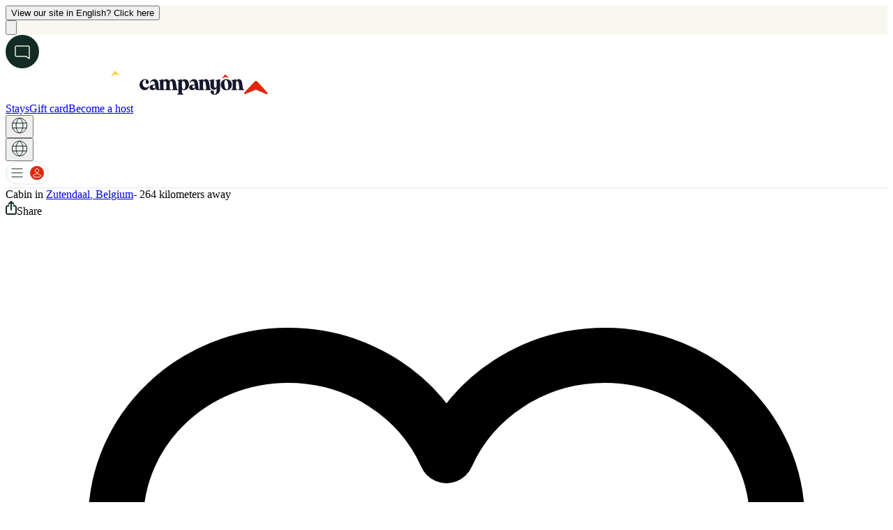

--- FILE ---
content_type: text/html; charset=utf-8
request_url: https://www.campanyon.com/en/listing/kingdom-of-belgium/zutendaal/europarcs-hoge-kempen/kempen-cottage-4-gcgzq
body_size: 30063
content:
<!DOCTYPE html><html lang="en" data-theme="theme-light" class="bodyfont_81fdb42f-module__trsX7W__variable titlefont_ab8cc4c4-module__qMuutG__variable font-body"><head><meta charSet="utf-8"/><meta name="viewport" content="width=device-width, initial-scale=1, maximum-scale=1"/><link rel="preload" href="/_neo/_next/static/media/intercom.061628d9.svg" as="image"/><link rel="preload" as="image" href="/_neo/_next/static/media/globe.fc1db270.svg"/><link rel="preload" as="image" href="/_neo/_next/static/media/redicon.78b73886.svg"/><link rel="preload" as="image" href="/_neo/_next/static/media/share.88cae3ba.svg"/><link rel="preload" as="image" href="/_neo/_next/static/media/show_photos.9017f090.svg"/><link rel="preload" href="/_neo/_next/static/media/instant_book.e4488326.svg" as="image"/><link rel="preload" as="image" href="/_neo/_next/static/media/gift.5707f5a0.svg"/><link rel="preload" as="image" href="/_neo/_next/static/media/toilet.ebf565ff.svg"/><link rel="preload" as="image" href="/_neo/_next/static/media/drinking_water.929b4900.svg"/><link rel="preload" as="image" href="/_neo/_next/static/media/shower.30f75382.svg"/><link rel="stylesheet" href="/_neo/_next/static/chunks/35a5c4939abb3339.css" data-precedence="next"/><link rel="stylesheet" href="/_neo/_next/static/chunks/8c26be6efda17db5.css" data-precedence="next"/><link rel="stylesheet" href="/_neo/_next/static/chunks/374c55b66739ac73.css" data-precedence="next"/><link rel="stylesheet" href="/_neo/_next/static/chunks/f43a1ab73d67a820.css" data-precedence="next"/><link rel="preload" as="script" fetchPriority="low" href="/_neo/_next/static/chunks/55ba3849447eb5d7.js"/><script src="/_neo/_next/static/chunks/48ab5b12206236f0.js" async=""></script><script src="/_neo/_next/static/chunks/f55c7eae379c8cd7.js" async=""></script><script src="/_neo/_next/static/chunks/2d249cb9bc10604b.js" async=""></script><script src="/_neo/_next/static/chunks/turbopack-ce86e7554b07bc23.js" async=""></script><script src="/_neo/_next/static/chunks/dd4dd01088920e08.js" async=""></script><script src="/_neo/_next/static/chunks/2836b2952e8af276.js" async=""></script><script src="/_neo/_next/static/chunks/270fad7a350c0a0a.js" async=""></script><script src="/_neo/_next/static/chunks/1acc7dacc8d49ce2.js" async=""></script><script src="/_neo/_next/static/chunks/3b648852a3ba24d7.js" async=""></script><script src="/_neo/_next/static/chunks/283b1a8ddfca39b5.js" async=""></script><script src="/_neo/_next/static/chunks/a701507670276821.js" async=""></script><script src="/_neo/_next/static/chunks/17cf94fff18cc937.js" async=""></script><script src="/_neo/_next/static/chunks/821de45d29c007c1.js" async=""></script><script src="/_neo/_next/static/chunks/f135ea6ef2ae52ed.js" async=""></script><script src="/_neo/_next/static/chunks/7909cc08cb409b39.js" async=""></script><script src="/_neo/_next/static/chunks/ff29af6b8750966c.js" async=""></script><script src="/_neo/_next/static/chunks/443addb7317a7f09.js" async=""></script><script src="/_neo/_next/static/chunks/0825a456f0110772.js" async=""></script><script src="/_neo/_next/static/chunks/3c77fa1214fde2d7.js" async=""></script><script src="/_neo/_next/static/chunks/facfdf6be2d982f2.js" async=""></script><script src="/_neo/_next/static/chunks/5f322e1251ba03d8.js" async=""></script><script src="/_neo/_next/static/chunks/486dac1f4a22427e.js" async=""></script><script type="text/javascript" src="//widget.trustpilot.com/bootstrap/v5/tp.widget.bootstrap.min.js" async=""></script><link rel="preload" href="/_neo/_next/static/media/other.5fc3bd2b.svg" as="image"/><link rel="preload" as="image" href="/_neo/_next/static/media/warm_water.83ac609b.svg"/><link rel="preload" as="image" href="/_neo/_next/static/media/kitchen.2fb016a5.svg"/><link rel="preload" as="image" href="/_neo/_next/static/media/bed_sheeting.4c9b33e5.svg"/><link rel="preload" as="image" href="/_neo/_next/static/media/hammocks.de0c289a.svg"/><link rel="preload" as="image" href="/_neo/_next/static/media/heating.7e2f077b.svg"/><link rel="preload" as="image" href="/_neo/_next/static/media/towels.7e766229.svg"/><link rel="preload" as="image" href="/_neo/_next/static/media/water_cooker.a870f62f.svg"/><link rel="preload" as="image" href="/_neo/_next/static/media/wood_stove.ffc327a5.svg"/><link rel="preload" as="image" href="/_neo/_next/static/media/breakfast.39843806.svg"/><link rel="preload" as="image" href="/_neo/_next/static/media/wilderness_bath.80d45c67.svg"/><link rel="preload" as="image" href="/_neo/_next/static/media/trash_cans.44e7ed9c.svg"/><link rel="preload" as="image" href="/_neo/_next/static/media/electricity.4b498314.svg"/><link rel="preload" as="image" href="/_neo/_next/static/media/wifi.b896fb45.svg"/><link rel="preload" as="image" href="/_neo/_next/static/media/laundry.9b2adf8a.svg"/><link rel="preload" as="image" href="/_neo/_next/static/media/septic_discharge.2b68b94f.svg"/><link rel="preload" as="image" href="/_neo/_next/static/media/picknick_table.576da05e.svg"/><link rel="preload" as="image" href="/_neo/_next/static/media/fireplace.a44bb500.svg"/><link rel="preload" as="image" href="/_neo/_next/static/media/playground.c9192fb1.svg"/><link rel="preload" as="image" href="/_neo/_next/static/media/pool.2cdb1d8e.svg"/><link rel="preload" as="image" href="/_neo/_next/static/media/restaurant.7b25b651.svg"/><link rel="preload" as="image" href="/_neo/_next/static/media/grocery_shop.bae9aab6.svg"/><link rel="preload" as="image" href="/_neo/_next/static/media/free_parking.2469242b.svg"/><link rel="preload" as="image" href="/_neo/_next/static/media/sauna.f13bb7f3.svg"/><link rel="preload" as="image" href="/_neo/_next/static/media/farm_products.1a9a0fac.svg"/><link rel="preload" as="image" href="/_neo/_next/static/media/surveillance247.4294bd93.svg"/><link rel="preload" as="image" href="/_neo/_next/static/media/dry_toilet.d4345deb.svg"/><link rel="preload" as="image" href="/_neo/_next/static/media/shower_with_coins.6ea721a5.svg"/><link rel="preload" as="image" href="/_neo/_next/static/media/mobile_internet.6a65a8e9.svg"/><link rel="preload" as="image" href="/_neo/_next/static/media/shelter.c934331e.svg"/><link rel="preload" as="image" href="/_neo/_next/static/media/barbecue.8dccfbe8.svg"/><link rel="preload" as="image" href="/_neo/_next/static/media/hottub.aa04a119.svg"/><link rel="preload" as="image" href="/_neo/_next/static/media/bakery.14967618.svg"/><link rel="preload" href="/_neo/_next/static/media/gift.edf5ac6c.svg" as="image"/><link rel="preload" as="image" href="/_neo/_next/static/media/apple.c3a749df.svg"/><link rel="preload" as="image" href="/_neo/_next/static/media/google_play.c38b4eab.svg"/><meta name="next-size-adjust" content=""/><link rel="preconnect" href="https://cdn.campanyon.com"/><link rel="preconnect" href="https://service.campanyon.com"/><link rel="dns-prefetch" href="https://cdn.campanyon.com"/><link rel="dns-prefetch" href="https://service.campanyon.com"/><link rel="apple-touch-icon" sizes="180x180" href="/apple-touch-icon.png"/><link rel="icon" type="image/png" sizes="32x32" href="/favicon-32x32.png"/><link rel="icon" type="image/png" sizes="16x16" href="/favicon-16x16.png"/><link rel="mask-icon" href="/safari-pinned-tab.svg" color="#e1260c"/><link rel="apple-touch-icon" href="/images/android-icon-192x192.png?v=1"/><meta name="msapplication-TileColor" content="#ffffff"/><meta name="theme-color" content="#FFFFFF"/><meta name="apple-mobile-web-app-capable" content="yes"/><meta name="apple-mobile-web-app-status-bar-style" content="black-translucent"/><meta name="apple-mobile-web-app-title" content="Campanyon"/><link rel="manifest" href="/site.webmanifest"/><title>Kempen cottage 4 pers. - Cabin in Belgium | Campanyon</title><meta name="description" content="Kempen cottage 4 pers.. . Meet  and let&#x27;s go outside!"/><meta name="robots" content="index, follow, max-image-preview:none, noimageindex"/><meta name="twitter:domain" content="www.campanyon.com"/><meta name="twitter:url" content="https://www.campanyon.com/en/listing/kingdom-of-belgium/zutendaal/europarcs-hoge-kempen/kempen-cottage-4-gcgzq"/><link rel="canonical" href="https://www.campanyon.com/en/listing/kingdom-of-belgium/zutendaal/europarcs-hoge-kempen/kempen-cottage-4-gcgzq"/><link rel="alternate" hrefLang="en" href="https://www.campanyon.com/en/listing/kingdom-of-belgium/zutendaal/europarcs-hoge-kempen/kempen-cottage-4-gcgzq"/><link rel="alternate" hrefLang="da" href="https://www.campanyon.com/da/listing/kingdom-of-belgium/zutendaal/europarcs-hoge-kempen/kempen-cottage-4-gcgzq"/><link rel="alternate" hrefLang="nb" href="https://www.campanyon.com/nb/listing/kingdom-of-belgium/zutendaal/europarcs-hoge-kempen/kempen-cottage-4-gcgzq"/><link rel="alternate" hrefLang="fr" href="https://www.campanyon.com/fr/listing/kingdom-of-belgium/zutendaal/europarcs-hoge-kempen/kempen-cottage-4-gcgzq"/><link rel="alternate" hrefLang="nl" href="https://www.campanyon.com/nl/listing/kingdom-of-belgium/zutendaal/europarcs-hoge-kempen/kempen-cottage-4-gcgzq"/><link rel="alternate" hrefLang="de" href="https://www.campanyon.com/de/listing/kingdom-of-belgium/zutendaal/europarcs-hoge-kempen/kempen-cottage-4-gcgzq"/><link rel="alternate" hrefLang="sv" href="https://www.campanyon.com/sv/listing/kingdom-of-belgium/zutendaal/europarcs-hoge-kempen/kempen-cottage-4-gcgzq"/><link rel="alternate" hrefLang="it" href="https://www.campanyon.com/it/listing/kingdom-of-belgium/zutendaal/europarcs-hoge-kempen/kempen-cottage-4-gcgzq"/><link rel="alternate" hrefLang="es" href="https://www.campanyon.com/es/listing/kingdom-of-belgium/zutendaal/europarcs-hoge-kempen/kempen-cottage-4-gcgzq"/><link rel="alternate" hrefLang="pt" href="https://www.campanyon.com/pt/listing/kingdom-of-belgium/zutendaal/europarcs-hoge-kempen/kempen-cottage-4-gcgzq"/><meta property="fb:app_id" content="389884622110460"/><meta property="og:title" content="Kempen cottage 4 pers. - Cabin in Belgium | Campanyon"/><meta property="og:description" content="Kempen cottage 4 pers.. . Meet  and let&#x27;s go outside!"/><meta property="og:url" content="https://www.campanyon.com/en/listing/kingdom-of-belgium/zutendaal/europarcs-hoge-kempen/kempen-cottage-4-gcgzq"/><meta property="og:image" content="https://static.secureholiday.net/static/Pictures/17210/00000960428.jpg?width=800"/><meta property="og:image:width" content="1200"/><meta property="og:image:height" content="630"/><meta property="og:image:secure_url" content="https://static.secureholiday.net/static/Pictures/17210/00000960428.jpg?width=800"/><meta property="og:image:secure" content="https://static.secureholiday.net/static/Pictures/17210/00000960428.jpg?width=800"/><meta property="og:image" content="https://www.campanyon.com/images/og/campanyon.png"/><meta property="og:image:width" content="1200"/><meta property="og:image:height" content="630"/><meta property="og:image:secure_url" content="https://www.campanyon.com/images/og/campanyon.png"/><meta property="og:image:secure" content="https://www.campanyon.com/images/og/campanyon.png"/><meta property="og:image:type" content="image/jpeg"/><meta property="og:type" content="website"/><meta name="twitter:card" content="summary_large_image"/><meta name="twitter:title" content="Kempen cottage 4 pers. - Cabin in Belgium | Campanyon"/><meta name="twitter:description" content="Kempen cottage 4 pers.. . Meet  and let&#x27;s go outside!"/><meta name="twitter:image" content="https://static.secureholiday.net/static/Pictures/17210/00000960428.jpg?width=800"/><meta name="twitter:image:width" content="1200"/><meta name="twitter:image:height" content="630"/><meta name="twitter:image:secure_url" content="https://static.secureholiday.net/static/Pictures/17210/00000960428.jpg?width=800"/><meta name="twitter:image:secure" content="https://static.secureholiday.net/static/Pictures/17210/00000960428.jpg?width=800"/><meta name="twitter:image" content="https://www.campanyon.com/images/og/campanyon.png"/><meta name="twitter:image:width" content="1200"/><meta name="twitter:image:height" content="630"/><meta name="twitter:image:secure_url" content="https://www.campanyon.com/images/og/campanyon.png"/><meta name="twitter:image:secure" content="https://www.campanyon.com/images/og/campanyon.png"/><meta name="twitter:image:type" content="image/jpeg"/><link rel="icon" href="/icon.png?icon.77b50b2a.png" sizes="110x110" type="image/png"/><script>
              (function() {
                // Initialize theme immediately to prevent flash
                const root = document.documentElement;
                const theme = 'light';
                root.setAttribute('data-theme', 'theme-' + theme);
              })();
            </script><script defer="" src="https://go.campanyon.com/jsTag?ap=1877247542"></script><script>if ('serviceWorker' in navigator) { window.addEventListener('load', function() { navigator.serviceWorker.register('/service-worker.js').then(function(registration) { console.log('Registered!'); }, function(err) { }).catch(function(err) { }); }); } else { }</script><script>!function(){"use strict";function l(e){for(var t=e,r=0,n=document.cookie.split(";");r<n.length;r++){var o=n[r].split("=");if(o[0].trim()===t)return o[1]}}function s(e){return localStorage.getItem(e)}function u(e){return window[e]}function A(e,t){e=document.querySelector(e);return t?null==e?void 0:e.getAttribute(t):null==e?void 0:e.textContent}var e=window,t=document,r="script",n="dataLayer",o="https://sst.campanyon.com",a="",i="9dwvojcau",c="569ay5=HAVeLTs7WjRBKScpNTpREkhTTVtJEhlZFgAOGg4YDgsbTwAFAg%3D%3D",g="cookie",v="_mac",E="",d=!1;try{var d=!!g&&(m=navigator.userAgent,!!(m=new RegExp("Version/([0-9._]+)(.*Mobile)?.*Safari.*").exec(m)))&&16.4<=parseFloat(m[1]),f="stapeUserId"===g,I=d&&!f?function(e,t,r){void 0===t&&(t="");var n={cookie:l,localStorage:s,jsVariable:u,cssSelector:A},t=Array.isArray(t)?t:[t];if(e&&n[e])for(var o=n[e],a=0,i=t;a<i.length;a++){var c=i[a],c=r?o(c,r):o(c);if(c)return c}else console.warn("invalid uid source",e)}(g,v,E):void 0;d=d&&(!!I||f)}catch(e){console.error(e)}var m=e,g=(m[n]=m[n]||[],m[n].push({"gtm.start":(new Date).getTime(),event:"gtm.js"}),t.getElementsByTagName(r)[0]),v=I?"&bi="+encodeURIComponent(I):"",E=t.createElement(r),f=(d&&(i=8<i.length?i.replace(/([a-z]{8}$)/,"kp$1"):"kp"+i),!d&&a?a:o);E.async=!0,E.src=f+"/"+i+".js?"+c+v,null!=(e=g.parentNode)&&e.insertBefore(E,g)}();</script><meta name="sentry-trace" content="3e9f38a51fa1266d0572e4489e836308-7bc45e1617ca43cb-1"/><meta name="baggage" content="sentry-environment=production,sentry-public_key=6a71795dc40c63d83494a18832b0f1d4,sentry-trace_id=3e9f38a51fa1266d0572e4489e836308,sentry-org_id=4507498118447105,sentry-transaction=GET%20%2F%5Blang%5D%2Flisting%2F%5BcampspaceId%5D%2F%5Bcity%5D%2F%5Bcampsite%5D%2F%5Bcampspace%5D,sentry-sampled=true,sentry-sample_rand=0.146690814981965,sentry-sample_rate=1"/><script src="/_neo/_next/static/chunks/a6dad97d9634a72d.js" noModule=""></script></head><body class="bg-mainBgColorTheme text-mainTextColorTheme transition-colors duration-300"><div hidden=""><!--$--><!--/$--></div><div class="relative w-full z-50 hidden"><div class="w-full border-b border-gray-200" style="background-color:#F8F8F0"><div class="relative flex items-center justify-center px-5 sm:px-8 py-3 max-w-7xl mx-auto"><div class="flex items-center gap-2"><div class="flex items-center gap-1 text-spruce-green font-body text-xs sm:text-sm"><button class="underline text-spruce-green font-bold font-body hover:text-spruce-green/80 transition-colors">View our site in English? Click here</button></div></div><button class="absolute right-0 p-1 mr-7 mt-1 hover:bg-gray-100 rounded-full transition-colors"><svg xmlns="http://www.w3.org/2000/svg" fill="none" viewBox="0 0 24 24" stroke-width="1.5" stroke="currentColor" aria-hidden="true" data-slot="icon" class="w-5 h-5 text-gray-800"><path stroke-linecap="round" stroke-linejoin="round" d="M6 18 18 6M6 6l12 12"></path></svg></button></div></div></div><div><div id="intercom" class="fixed bottom-[16px] right-3 z-[400] h-[40px] min-h-[40px] w-[40px] min-w-[40px] rounded-full bg-spruce-green transition-all duration-[450ms] ease-in-out md:bottom-[30px] md:right-[30px]"><img src="/_neo/_next/static/media/intercom.061628d9.svg" alt="Intercom" class="m-auto h-[40px] w-[40px] cursor-pointer"/></div><div class="bg-mainBgColorTheme leading-7 text-[var(--listing-text-color-theme)]"><nav id="titlebar" class="sticky z-[601] min-h-[65px] w-full md:z-[700] bg-menuBgColorTheme   " style="top:var(--promo-bar-height, 0px);border-bottom-width:var(--header-border-width, 1px);border-bottom-style:solid;border-bottom-color:#e5e7eb" aria-label="Global"><div id="logobar" class="mx-auto flex  items-center justify-between gap-3 px-6 py-3 md:py-6 lg:px-8"><div class="flex items-center"><a href="/en" class="-m-1.5 p-1.5 hidden sm:block"><img alt="Campanyon" id="logo" loading="lazy" width="192" height="41" decoding="async" data-nimg="1" class="hidden" style="color:transparent" src="/neo/images/logo-with-text-white-blackfriday.svg"/><img alt="Campanyon" id="logo" loading="lazy" width="150" height="41" decoding="async" data-nimg="1" class="" style="color:transparent" src="/neo/images/logo-with-text-orange.svg"/></a><a href="/en" class="-m-1.5 p-1.5 sm:hidden"><img alt="Campanyon" id="logo" loading="lazy" width="34" height="34" decoding="async" data-nimg="1" class="" style="color:transparent" src="/_neo/_next/static/media/logo_mobile.527f975b.svg"/></a></div><!--$!--><template data-dgst="BAILOUT_TO_CLIENT_SIDE_RENDERING"></template><!--/$--><div class="ml-auto h-6 md:h-auto"><div class="flex items-center justify-end gap-x-2 align-middle lg:w-auto lg:flex-1 lg:gap-x-4 w-[24px]"><a class="headerText hidden text-center font-body text-sm lg:block text-menuTextColorTheme" href="/en/listing?split=1&amp;type_acco=1">Stays</a><a href="/en/l/giftcard" class="headerText hidden text-center font-body text-sm lg:block text-menuTextColorTheme">Gift card</a><a class="headerText hidden text-center font-body text-sm lg:block text-menuTextColorTheme" href="/en/hosting/become-host">Become a host</a><div class="md:hidden"><button class="lg:mt-2"><img src="/_neo/_next/static/media/globe.fc1db270.svg" alt="Select Language" width="24" height="24" class="headerImage "/></button></div><div class="hidden md:block"><div class="flex justify-end gap-x-2 lg:gap-x-4 align-middle items-center w-[57px] lg:w-[98px]"><span class="hidden md:block w-6 min-w-6 mt-2 lg:mt-0"><button class="lg:mt-2"><img src="/_neo/_next/static/media/globe.fc1db270.svg" alt="Select Language" width="24" height="24" class="headerImage "/></button></span><div class="relative"><div class="flex items-center justify-center cursor-pointer"><img src="/_neo/_next/static/media/redicon.78b73886.svg" alt="Menu" width="62" height="34" class="headerImage"/></div></div></div></div></div></div></div></nav><main class="bg-mainBgColorTheme" id="wrapper-container"><div class="mx-auto"><div class="mx-auto my-2 hidden w-full max-w-7xl md:block md:px-6 lg:px-8"><div class="flex justify-between"><div class="text-mainTextColorTheme"><span>Cabin<!-- --> <!-- -->in </span><a class="text-mainTextColorTheme underline hover:text-tracking-red transition-all duration-200" href="/en/listing?split=1&amp;q=Zutendaal, Belgium&amp;type_acco=1">Zutendaal<!-- -->, Belgium</a><span class="hidden">- 264 kilometers away</span></div><div class="flex justify-end"><span class="mr-4"><div class=" group flex items-center cursor-pointer rounded-md transition-all duration-200 text-gray-800"><img src="/_neo/_next/static/media/share.88cae3ba.svg" alt="Share listing" class="w-5 h-5 sm:mr-2 transition-all duration-200 image-theme" style="filter:var(--icon-filter);--icon-filter:none"/><span class="cursor-pointer underline group-hover:text-tracking-red transition-all duration-200 text-mainTextColorTheme">Share</span></div></span><span><div class=" flex cursor-pointer items-center rounded-md text-mainTextColorTheme"><svg xmlns="http://www.w3.org/2000/svg" fill="none" viewBox="0 0 24 24" stroke-width="1.5" stroke="currentColor" aria-hidden="true" data-slot="icon" class="h-5 w-5 false undefined"><path stroke-linecap="round" stroke-linejoin="round" d="M21 8.25c0-2.485-2.099-4.5-4.688-4.5-1.935 0-3.597 1.126-4.312 2.733-.715-1.607-2.377-2.733-4.313-2.733C5.1 3.75 3 5.765 3 8.25c0 7.22 9 12 9 12s9-4.78 9-12Z"></path></svg><span class="cursor-pointer underline hover:text-tracking-red transition-all duration-200 sm:ml-2">Save</span></div></span></div></div></div><div class="relative mx-auto flex max-w-7xl items-center justify-center rounded-md md:px-6 lg:px-8"><div class="border-1 absolute right-2 top-2 z-10 border-gray-400 bg-white text-xs font-medium text-textMain shadow-md sm:hidden group flex items-center cursor-pointer rounded-md transition-all duration-200 text-gray-800"><img src="/_neo/_next/static/media/share.88cae3ba.svg" alt="Share listing" class="w-5 h-5 sm:mr-2 transition-all duration-200 mr-0 p-1 w-6 h-6 mr-0" style="filter:var(--icon-filter);--icon-filter:none"/></div><div class="border-1 absolute right-10 top-2 z-10 border-gray-400 bg-white text-xs font-medium text-textMain shadow-md sm:hidden flex cursor-pointer items-center rounded-md "><svg xmlns="http://www.w3.org/2000/svg" fill="none" viewBox="0 0 24 24" stroke-width="1.5" stroke="currentColor" aria-hidden="true" data-slot="icon" class="h-5 w-5 false mr-0 p-1 w-6 h-6 mr-0"><path stroke-linecap="round" stroke-linejoin="round" d="M21 8.25c0-2.485-2.099-4.5-4.688-4.5-1.935 0-3.597 1.126-4.312 2.733-.715-1.607-2.377-2.733-4.313-2.733C5.1 3.75 3 5.765 3 8.25c0 7.22 9 12 9 12s9-4.78 9-12Z"></path></svg></div><div class="absolute top-3 left-3 w-[calc(100%-60px)] flex justify-start flex-wrap gap-x-2 gap-y-1 left-[4.5%] top-[4%] z-10"></div><div class="absolute z-10 hidden cursor-pointer items-center rounded-md border border-gray-400 bg-white px-5 py-2 text-sm hover:bg-gray-300 md:flex text-gray-900" style="right:4.5%;bottom:4%"><img src="/_neo/_next/static/media/show_photos.9017f090.svg" alt="All photos" class="mr-2 h-5 w-5"/><div>Show all photos</div></div><div class="min-h-[434px] w-full bg-slate-100 md:min-h-[370px] md:rounded-md"></div><div class="md:opacity-0 relative transition-opacity delay-75 ease-linear"><div class="fixed left-0 top-full z-80 h-screen w-full overflow-y-auto overscroll-none bg-white px-2 pb-20 transition-all xl:px-6"><div class="sticky top-0 left-0 flex h-auto w-full items-center justify-end gap-4 bg-white py-6" style="z-index:20" role="toolbar" aria-label="Action bar"><div class="flex items-center gap-4"><div class=" group flex items-center cursor-pointer rounded-md transition-all duration-200 text-gray-800"><img src="/_neo/_next/static/media/share.88cae3ba.svg" alt="Share listing" class="w-5 h-5 sm:mr-2 transition-all duration-200 mr-2 text-gray-800" style="filter:var(--icon-filter);--icon-filter:none"/><span class="cursor-pointer underline group-hover:text-tracking-red transition-all duration-200 ">Share</span></div><div class=" flex cursor-pointer items-center rounded-md text-gray-800"><svg xmlns="http://www.w3.org/2000/svg" fill="none" viewBox="0 0 24 24" stroke-width="1.5" stroke="currentColor" aria-hidden="true" data-slot="icon" class="h-5 w-5 false mr-2 sm:mr-0 mt-[2px] text-gray-800"><path stroke-linecap="round" stroke-linejoin="round" d="M21 8.25c0-2.485-2.099-4.5-4.688-4.5-1.935 0-3.597 1.126-4.312 2.733-.715-1.607-2.377-2.733-4.313-2.733C5.1 3.75 3 5.765 3 8.25c0 7.22 9 12 9 12s9-4.78 9-12Z"></path></svg><span class="cursor-pointer underline hover:text-tracking-red transition-all duration-200 sm:ml-2">Save</span></div></div><button class="mt-1 flex h-6 w-6 items-center justify-center rounded-full disabled:border-graylight disabled:opacity-75 hover:bg-gray-100 transition-colors duration-200" aria-label="Close"><svg xmlns="http://www.w3.org/2000/svg" fill="none" viewBox="0 0 24 24" stroke-width="1.5" stroke="currentColor" aria-hidden="true" data-slot="icon" class="h-6 w-6 text-gray-800"><path stroke-linecap="round" stroke-linejoin="round" d="M6 18 18 6M6 6l12 12"></path></svg></button></div></div></div></div></div><div class="xl:max-w-8xl flex flex-row flex-wrap justify-center"><div class="z-10 mx-auto w-full max-w-7xl flex-shrink-0 flex-grow-0 md:px-6 lg:px-8 xl:m-0 xl:w-800 xl:pl-0 xl:pr-16"><div class="mx-auto w-full px-6 py-0 sm:px-0 sm:py-1"><div class="mt-5 flex w-full sm:items-start sm:justify-between"><h1 class="w-full min-w-0 break-words font-title text-2xl font-bold text-[var(--listing-text-color-theme)] sm:text-[2rem]">Kempen cottage 4 pers.</h1><div class="mt-1 hidden flex-shrink-0 items-center px-1 font-semibold text-[var(--listing-text-color-theme)] sm:flex"><img src="/_neo/_next/static/media/instant_book.e4488326.svg" alt="Instant book" class="mr-2 h-6 w-6"/><span class="font-medium">Instant book</span></div></div><div class="mt-1 text-[var(--listing-text-color-theme)]"><span class="">Cabin</span><span class=""> <!-- -->· <!-- -->4<!-- --> <!-- -->guests</span><span class=""></span></div><div class="flex flex-shrink-0 items-center gap-1 font-semibold text-[var(--listing-text-color-theme)] sm:hidden"><img src="/_neo/_next/static/media/instant_book.e4488326.svg" alt="Instant book" class="h-5 w-5"/><span class="font-medium">Instant book</span></div><div class="border-t border-gray-300 mt-3 mt-6"></div><div class="relative break-words text-[var(--listing-text-color-theme)]"><div class="mt-6 mb-3 overflow-hidden transition-all duration-500 ease-in-out relative" style="max-height:none"><div><pre class="whitespace-break-spaces font-body"></pre></div></div></div><a href="/en/l/giftcard" class="w-full flex md:hidden gap-2 items-center justify-center font-body border border-borderGray-500 text-tracking-red text-base bg-white rounded-md my-5 px-8 py-3" style="background-color:var(--gift-card-button-bg, #ffffff);color:var(--gift-card-button-text, #E1260C)"><img alt="Gift" src="/_neo/_next/static/media/gift.5707f5a0.svg"/>Buy a gift card</a><div class="border-t border-gray-300 mt-3 mt-6"></div> <div class="mt-5"><div class="fade-small relative max-h-[17rem] overflow-hidden sm:max-h-32"><div id="facilities-included" class="flex flex-col flex-wrap gap-3 sm:flex-row sm:gap-x-4 sm:gap-y-2" style="transition:max-height 0.3s ease"><div class="flex items-center space-x-2 bg-mainBgColorTheme py-1"><img alt="Toiletpaper by StoneHub" width="25" height="25" src="/_neo/_next/static/media/toilet.ebf565ff.svg" class="inline-block image-theme"/><span><span class="text-[var(--listing-text-color-theme)]">Toilet</span></span></div><div class="flex items-center space-x-2 bg-mainBgColorTheme py-1"><img alt="" width="25" height="25" src="/_neo/_next/static/media/drinking_water.929b4900.svg" class="inline-block image-theme"/><span><span class="text-[var(--listing-text-color-theme)]">Fresh water</span></span></div><div class="flex items-center space-x-2 bg-mainBgColorTheme py-1"><img alt="Shower by StoneHub" width="25" height="25" src="/_neo/_next/static/media/shower.30f75382.svg" class="inline-block image-theme"/><span><span class="text-[var(--listing-text-color-theme)]">Shower(s)</span></span></div><div class="flex items-center space-x-2 bg-mainBgColorTheme py-1"><img alt="" width="25" height="25" src="/_neo/_next/static/media/warm_water.83ac609b.svg" class="inline-block image-theme"/><span><span class="text-[var(--listing-text-color-theme)]">Warm water</span></span></div></div><ul class="mt-2 flex flex-col flex-wrap gap-3 sm:flex-row sm:gap-x-4 sm:gap-y-2" style="transition:max-height 0.3s ease"><li class="flex items-center space-x-2 bg-mainBgColorTheme no_item_list relative py-1"><img alt="Toiletpaper by StoneHub" src="/_neo/_next/static/media/toilet.ebf565ff.svg" class="inline-block image-theme opacity-30"/><span><span class="text-[var(--listing-text-color-theme)] opacity-30">Toilet(s)</span></span></li><li class="flex items-center space-x-2 bg-mainBgColorTheme no_item_list relative py-1"><img alt="Fridge by StoneHub" src="/_neo/_next/static/media/kitchen.2fb016a5.svg" class="inline-block image-theme opacity-30"/><span><span class="text-[var(--listing-text-color-theme)] opacity-30">Shared kitchen</span></span></li><li class="flex items-center space-x-2 bg-mainBgColorTheme no_item_list relative py-1"><img alt="Bed by StoneHub" src="/_neo/_next/static/media/bed_sheeting.4c9b33e5.svg" class="inline-block image-theme opacity-30"/><span><span class="text-[var(--listing-text-color-theme)] opacity-30">Bed sheets/blankets</span></span></li><li class="flex items-center space-x-2 bg-mainBgColorTheme no_item_list relative py-1"><img alt="" src="/_neo/_next/static/media/hammocks.de0c289a.svg" class="inline-block image-theme opacity-30"/><span><span class="text-[var(--listing-text-color-theme)] opacity-30">Hammocks</span></span></li><li class="flex items-center space-x-2 bg-mainBgColorTheme no_item_list relative py-1"><img alt="Heating by StoneHub" src="/_neo/_next/static/media/heating.7e2f077b.svg" class="inline-block image-theme opacity-30"/><span><span class="text-[var(--listing-text-color-theme)] opacity-30">Heating</span></span></li><li class="flex items-center space-x-2 bg-mainBgColorTheme no_item_list relative py-1"><img alt="Towels by StoneHub" src="/_neo/_next/static/media/towels.7e766229.svg" class="inline-block image-theme opacity-30"/><span><span class="text-[var(--listing-text-color-theme)] opacity-30">Towels</span></span></li><li class="flex items-center space-x-2 bg-mainBgColorTheme no_item_list relative py-1"><img alt="Kettle by Naufal Hudallah" src="/_neo/_next/static/media/water_cooker.a870f62f.svg" class="inline-block image-theme opacity-30"/><span><span class="text-[var(--listing-text-color-theme)] opacity-30">Water cooker</span></span></li><li class="flex items-center space-x-2 bg-mainBgColorTheme no_item_list relative py-1"><img alt="Bonfire by StoneHub" src="/_neo/_next/static/media/wood_stove.ffc327a5.svg" class="inline-block image-theme opacity-30"/><span><span class="text-[var(--listing-text-color-theme)] opacity-30">Wood stove</span></span></li><li class="flex items-center space-x-2 bg-mainBgColorTheme no_item_list relative py-1"><img alt="" src="/_neo/_next/static/media/breakfast.39843806.svg" class="inline-block image-theme opacity-30"/><span><span class="text-[var(--listing-text-color-theme)] opacity-30">Breakfast included</span></span></li><li class="flex items-center space-x-2 bg-mainBgColorTheme no_item_list relative py-1"><img alt="" src="/_neo/_next/static/media/wilderness_bath.80d45c67.svg" class="inline-block image-theme opacity-30"/><span><span class="text-[var(--listing-text-color-theme)] opacity-30">Wilderness bath</span></span></li><li class="flex items-center space-x-2 bg-mainBgColorTheme no_item_list relative py-1"><img alt="" src="/_neo/_next/static/media/trash_cans.44e7ed9c.svg" class="inline-block image-theme opacity-30"/><span><span class="text-[var(--listing-text-color-theme)] opacity-30">Trash cans</span></span></li><li class="flex items-center space-x-2 bg-mainBgColorTheme no_item_list relative py-1"><img alt="" src="/_neo/_next/static/media/electricity.4b498314.svg" class="inline-block image-theme opacity-30"/><span><span class="text-[var(--listing-text-color-theme)] opacity-30">Electricity</span></span></li><li class="flex items-center space-x-2 bg-mainBgColorTheme no_item_list relative py-1"><img alt="Wifi by StoneHub" src="/_neo/_next/static/media/wifi.b896fb45.svg" class="inline-block image-theme opacity-30"/><span><span class="text-[var(--listing-text-color-theme)] opacity-30">Wifi</span></span></li><li class="flex items-center space-x-2 bg-mainBgColorTheme no_item_list relative py-1"><img alt="Laundry by StoneHub" src="/_neo/_next/static/media/laundry.9b2adf8a.svg" class="inline-block image-theme opacity-30"/><span><span class="text-[var(--listing-text-color-theme)] opacity-30">Laundry</span></span></li><li class="flex items-center space-x-2 bg-mainBgColorTheme no_item_list relative py-1"><img alt="" src="/_neo/_next/static/media/septic_discharge.2b68b94f.svg" class="inline-block image-theme opacity-30"/><span><span class="text-[var(--listing-text-color-theme)] opacity-30">Grey water</span></span></li><li class="flex items-center space-x-2 bg-mainBgColorTheme no_item_list relative py-1"><img alt="" src="/_neo/_next/static/media/picknick_table.576da05e.svg" class="inline-block image-theme opacity-30"/><span><span class="text-[var(--listing-text-color-theme)] opacity-30">Picnic table</span></span></li><li class="flex items-center space-x-2 bg-mainBgColorTheme no_item_list relative py-1"><img alt="" src="/_neo/_next/static/media/fireplace.a44bb500.svg" class="inline-block image-theme opacity-30"/><span><span class="text-[var(--listing-text-color-theme)] opacity-30">Fireplace</span></span></li><li class="flex items-center space-x-2 bg-mainBgColorTheme no_item_list relative py-1"><img alt="Playground by Stepan Voevodin" src="/_neo/_next/static/media/playground.c9192fb1.svg" class="inline-block image-theme opacity-30"/><span><span class="text-[var(--listing-text-color-theme)] opacity-30">Playground</span></span></li><li class="flex items-center space-x-2 bg-mainBgColorTheme no_item_list relative py-1"><img alt="Swimmingpool by StoneHub" src="/_neo/_next/static/media/pool.2cdb1d8e.svg" class="inline-block image-theme opacity-30"/><span><span class="text-[var(--listing-text-color-theme)] opacity-30">Swimming pool</span></span></li><li class="flex items-center space-x-2 bg-mainBgColorTheme no_item_list relative py-1"><img alt="Restaurant by Alice Design" src="/_neo/_next/static/media/restaurant.7b25b651.svg" class="inline-block image-theme opacity-30"/><span><span class="text-[var(--listing-text-color-theme)] opacity-30">Restaurant</span></span></li><li class="flex items-center space-x-2 bg-mainBgColorTheme no_item_list relative py-1"><img alt="Shop by StoneHub" src="/_neo/_next/static/media/grocery_shop.bae9aab6.svg" class="inline-block image-theme opacity-30"/><span><span class="text-[var(--listing-text-color-theme)] opacity-30">Grocery shop</span></span></li><li class="flex items-center space-x-2 bg-mainBgColorTheme no_item_list relative py-1"><img alt="" src="/_neo/_next/static/media/free_parking.2469242b.svg" class="inline-block image-theme opacity-30"/><span><span class="text-[var(--listing-text-color-theme)] opacity-30">Free parking</span></span></li><li class="flex items-center space-x-2 bg-mainBgColorTheme no_item_list relative py-1"><img alt="" src="/_neo/_next/static/media/sauna.f13bb7f3.svg" class="inline-block image-theme opacity-30"/><span><span class="text-[var(--listing-text-color-theme)] opacity-30">Sauna</span></span></li><li class="flex items-center space-x-2 bg-mainBgColorTheme no_item_list relative py-1"><img alt="" src="/_neo/_next/static/media/farm_products.1a9a0fac.svg" class="inline-block image-theme opacity-30"/><span><span class="text-[var(--listing-text-color-theme)] opacity-30">Farm products</span></span></li><li class="flex items-center space-x-2 bg-mainBgColorTheme no_item_list relative py-1"><img alt="" src="/_neo/_next/static/media/surveillance247.4294bd93.svg" class="inline-block image-theme opacity-30"/><span><span class="text-[var(--listing-text-color-theme)] opacity-30">24/7 Surveillance</span></span></li><li class="flex items-center space-x-2 bg-mainBgColorTheme no_item_list relative py-1"><img alt="" src="/_neo/_next/static/media/dry_toilet.d4345deb.svg" class="inline-block image-theme opacity-30"/><span><span class="text-[var(--listing-text-color-theme)] opacity-30">Dry toilet(s)</span></span></li><li class="flex items-center space-x-2 bg-mainBgColorTheme no_item_list relative py-1"><img alt="" src="/_neo/_next/static/media/shower_with_coins.6ea721a5.svg" class="inline-block image-theme opacity-30"/><span><span class="text-[var(--listing-text-color-theme)] opacity-30">Shower(s) with coins</span></span></li><li class="flex items-center space-x-2 bg-mainBgColorTheme no_item_list relative py-1"><img alt="" src="/_neo/_next/static/media/mobile_internet.6a65a8e9.svg" class="inline-block image-theme opacity-30"/><span><span class="text-[var(--listing-text-color-theme)] opacity-30">4G Internet</span></span></li><li class="flex items-center space-x-2 bg-mainBgColorTheme no_item_list relative py-1"><img alt="" src="/_neo/_next/static/media/septic_discharge.2b68b94f.svg" class="inline-block image-theme opacity-30"/><span><span class="text-[var(--listing-text-color-theme)] opacity-30">Black water drainage</span></span></li><li class="flex items-center space-x-2 bg-mainBgColorTheme no_item_list relative py-1"><img alt="" src="/_neo/_next/static/media/shelter.c934331e.svg" class="inline-block image-theme opacity-30"/><span><span class="text-[var(--listing-text-color-theme)] opacity-30">Shelter</span></span></li><li class="flex items-center space-x-2 bg-mainBgColorTheme no_item_list relative py-1"><img alt="" src="/_neo/_next/static/media/barbecue.8dccfbe8.svg" class="inline-block image-theme opacity-30"/><span><span class="text-[var(--listing-text-color-theme)] opacity-30">Barbecue</span></span></li><li class="flex items-center space-x-2 bg-mainBgColorTheme no_item_list relative py-1"><img alt="" src="/_neo/_next/static/media/hottub.aa04a119.svg" class="inline-block image-theme opacity-30"/><span><span class="text-[var(--listing-text-color-theme)] opacity-30">Hottub</span></span></li><li class="flex items-center space-x-2 bg-mainBgColorTheme no_item_list relative py-1"><img alt="" src="/_neo/_next/static/media/bakery.14967618.svg" class="inline-block image-theme opacity-30"/><span><span class="text-[var(--listing-text-color-theme)] opacity-30">Bakery</span></span></li></ul></div><div class="text-[var(--listing-text-color-theme)] text-underline mt-3 hidden cursor-pointer items-center sm:flex"><div class="font-medium underline hover:text-tracking-red transition-all duration-200">Show all facilities<!-- --> </div></div><div class="text-[var(--listing-text-color-theme)] text-underline mt-3 flex cursor-pointer items-center sm:hidden"><div class="font-medium underline hover:text-tracking-red transition-all duration-200">Show all facilities<!-- --> </div></div></div><div class="relative sm:hidden"><div class="fixed left-0 top-0 z-[100] h-[100vh] w-full overscroll-none bg-graylight invisible delay-150 ease-out "></div><div class="fixed left-0 top-full z-[100] h-[calc(100vh-80px)] w-full overflow-y-auto overscroll-none rounded-t-lg bg-white px-6 pb-20 pt-6 transition-all"><div class="mt-5"><div class=""><div id="facilities-included" class="flex flex-col flex-wrap gap-3 sm:flex-row sm:gap-x-4 sm:gap-y-2" style="transition:max-height 0.3s ease"><div class="flex items-center space-x-2 bg-white py-1"><img alt="Toiletpaper by StoneHub" width="25" height="25" src="/_neo/_next/static/media/toilet.ebf565ff.svg" class="inline-block "/><span><span class="text-textMain">Toilet</span></span></div><div class="flex items-center space-x-2 bg-white py-1"><img alt="" width="25" height="25" src="/_neo/_next/static/media/drinking_water.929b4900.svg" class="inline-block "/><span><span class="text-textMain">Fresh water</span></span></div><div class="flex items-center space-x-2 bg-white py-1"><img alt="Shower by StoneHub" width="25" height="25" src="/_neo/_next/static/media/shower.30f75382.svg" class="inline-block "/><span><span class="text-textMain">Shower(s)</span></span></div><div class="flex items-center space-x-2 bg-white py-1"><img alt="" width="25" height="25" src="/_neo/_next/static/media/warm_water.83ac609b.svg" class="inline-block "/><span><span class="text-textMain">Warm water</span></span></div></div><ul class="mt-2 flex flex-col flex-wrap gap-3 sm:flex-row sm:gap-x-4 sm:gap-y-2" style="transition:max-height 0.3s ease"><li class="flex items-center space-x-2 bg-white no_item_list relative py-1"><img alt="Toiletpaper by StoneHub" src="/_neo/_next/static/media/toilet.ebf565ff.svg" class="inline-block  opacity-30"/><span><span class="text-textMain opacity-30">Toilet(s)</span></span></li><li class="flex items-center space-x-2 bg-white no_item_list relative py-1"><img alt="Fridge by StoneHub" src="/_neo/_next/static/media/kitchen.2fb016a5.svg" class="inline-block  opacity-30"/><span><span class="text-textMain opacity-30">Shared kitchen</span></span></li><li class="flex items-center space-x-2 bg-white no_item_list relative py-1"><img alt="Bed by StoneHub" src="/_neo/_next/static/media/bed_sheeting.4c9b33e5.svg" class="inline-block  opacity-30"/><span><span class="text-textMain opacity-30">Bed sheets/blankets</span></span></li><li class="flex items-center space-x-2 bg-white no_item_list relative py-1"><img alt="" src="/_neo/_next/static/media/hammocks.de0c289a.svg" class="inline-block  opacity-30"/><span><span class="text-textMain opacity-30">Hammocks</span></span></li><li class="flex items-center space-x-2 bg-white no_item_list relative py-1"><img alt="Heating by StoneHub" src="/_neo/_next/static/media/heating.7e2f077b.svg" class="inline-block  opacity-30"/><span><span class="text-textMain opacity-30">Heating</span></span></li><li class="flex items-center space-x-2 bg-white no_item_list relative py-1"><img alt="Towels by StoneHub" src="/_neo/_next/static/media/towels.7e766229.svg" class="inline-block  opacity-30"/><span><span class="text-textMain opacity-30">Towels</span></span></li><li class="flex items-center space-x-2 bg-white no_item_list relative py-1"><img alt="Kettle by Naufal Hudallah" src="/_neo/_next/static/media/water_cooker.a870f62f.svg" class="inline-block  opacity-30"/><span><span class="text-textMain opacity-30">Water cooker</span></span></li><li class="flex items-center space-x-2 bg-white no_item_list relative py-1"><img alt="Bonfire by StoneHub" src="/_neo/_next/static/media/wood_stove.ffc327a5.svg" class="inline-block  opacity-30"/><span><span class="text-textMain opacity-30">Wood stove</span></span></li><li class="flex items-center space-x-2 bg-white no_item_list relative py-1"><img alt="" src="/_neo/_next/static/media/breakfast.39843806.svg" class="inline-block  opacity-30"/><span><span class="text-textMain opacity-30">Breakfast included</span></span></li><li class="flex items-center space-x-2 bg-white no_item_list relative py-1"><img alt="" src="/_neo/_next/static/media/wilderness_bath.80d45c67.svg" class="inline-block  opacity-30"/><span><span class="text-textMain opacity-30">Wilderness bath</span></span></li><li class="flex items-center space-x-2 bg-white no_item_list relative py-1"><img alt="" src="/_neo/_next/static/media/trash_cans.44e7ed9c.svg" class="inline-block  opacity-30"/><span><span class="text-textMain opacity-30">Trash cans</span></span></li><li class="flex items-center space-x-2 bg-white no_item_list relative py-1"><img alt="" src="/_neo/_next/static/media/electricity.4b498314.svg" class="inline-block  opacity-30"/><span><span class="text-textMain opacity-30">Electricity</span></span></li><li class="flex items-center space-x-2 bg-white no_item_list relative py-1"><img alt="Wifi by StoneHub" src="/_neo/_next/static/media/wifi.b896fb45.svg" class="inline-block  opacity-30"/><span><span class="text-textMain opacity-30">Wifi</span></span></li><li class="flex items-center space-x-2 bg-white no_item_list relative py-1"><img alt="Laundry by StoneHub" src="/_neo/_next/static/media/laundry.9b2adf8a.svg" class="inline-block  opacity-30"/><span><span class="text-textMain opacity-30">Laundry</span></span></li><li class="flex items-center space-x-2 bg-white no_item_list relative py-1"><img alt="" src="/_neo/_next/static/media/septic_discharge.2b68b94f.svg" class="inline-block  opacity-30"/><span><span class="text-textMain opacity-30">Grey water</span></span></li><li class="flex items-center space-x-2 bg-white no_item_list relative py-1"><img alt="" src="/_neo/_next/static/media/picknick_table.576da05e.svg" class="inline-block  opacity-30"/><span><span class="text-textMain opacity-30">Picnic table</span></span></li><li class="flex items-center space-x-2 bg-white no_item_list relative py-1"><img alt="" src="/_neo/_next/static/media/fireplace.a44bb500.svg" class="inline-block  opacity-30"/><span><span class="text-textMain opacity-30">Fireplace</span></span></li><li class="flex items-center space-x-2 bg-white no_item_list relative py-1"><img alt="Playground by Stepan Voevodin" src="/_neo/_next/static/media/playground.c9192fb1.svg" class="inline-block  opacity-30"/><span><span class="text-textMain opacity-30">Playground</span></span></li><li class="flex items-center space-x-2 bg-white no_item_list relative py-1"><img alt="Swimmingpool by StoneHub" src="/_neo/_next/static/media/pool.2cdb1d8e.svg" class="inline-block  opacity-30"/><span><span class="text-textMain opacity-30">Swimming pool</span></span></li><li class="flex items-center space-x-2 bg-white no_item_list relative py-1"><img alt="Restaurant by Alice Design" src="/_neo/_next/static/media/restaurant.7b25b651.svg" class="inline-block  opacity-30"/><span><span class="text-textMain opacity-30">Restaurant</span></span></li><li class="flex items-center space-x-2 bg-white no_item_list relative py-1"><img alt="Shop by StoneHub" src="/_neo/_next/static/media/grocery_shop.bae9aab6.svg" class="inline-block  opacity-30"/><span><span class="text-textMain opacity-30">Grocery shop</span></span></li><li class="flex items-center space-x-2 bg-white no_item_list relative py-1"><img alt="" src="/_neo/_next/static/media/free_parking.2469242b.svg" class="inline-block  opacity-30"/><span><span class="text-textMain opacity-30">Free parking</span></span></li><li class="flex items-center space-x-2 bg-white no_item_list relative py-1"><img alt="" src="/_neo/_next/static/media/sauna.f13bb7f3.svg" class="inline-block  opacity-30"/><span><span class="text-textMain opacity-30">Sauna</span></span></li><li class="flex items-center space-x-2 bg-white no_item_list relative py-1"><img alt="" src="/_neo/_next/static/media/farm_products.1a9a0fac.svg" class="inline-block  opacity-30"/><span><span class="text-textMain opacity-30">Farm products</span></span></li><li class="flex items-center space-x-2 bg-white no_item_list relative py-1"><img alt="" src="/_neo/_next/static/media/surveillance247.4294bd93.svg" class="inline-block  opacity-30"/><span><span class="text-textMain opacity-30">24/7 Surveillance</span></span></li><li class="flex items-center space-x-2 bg-white no_item_list relative py-1"><img alt="" src="/_neo/_next/static/media/dry_toilet.d4345deb.svg" class="inline-block  opacity-30"/><span><span class="text-textMain opacity-30">Dry toilet(s)</span></span></li><li class="flex items-center space-x-2 bg-white no_item_list relative py-1"><img alt="" src="/_neo/_next/static/media/shower_with_coins.6ea721a5.svg" class="inline-block  opacity-30"/><span><span class="text-textMain opacity-30">Shower(s) with coins</span></span></li><li class="flex items-center space-x-2 bg-white no_item_list relative py-1"><img alt="" src="/_neo/_next/static/media/mobile_internet.6a65a8e9.svg" class="inline-block  opacity-30"/><span><span class="text-textMain opacity-30">4G Internet</span></span></li><li class="flex items-center space-x-2 bg-white no_item_list relative py-1"><img alt="" src="/_neo/_next/static/media/septic_discharge.2b68b94f.svg" class="inline-block  opacity-30"/><span><span class="text-textMain opacity-30">Black water drainage</span></span></li><li class="flex items-center space-x-2 bg-white no_item_list relative py-1"><img alt="" src="/_neo/_next/static/media/shelter.c934331e.svg" class="inline-block  opacity-30"/><span><span class="text-textMain opacity-30">Shelter</span></span></li><li class="flex items-center space-x-2 bg-white no_item_list relative py-1"><img alt="" src="/_neo/_next/static/media/barbecue.8dccfbe8.svg" class="inline-block  opacity-30"/><span><span class="text-textMain opacity-30">Barbecue</span></span></li><li class="flex items-center space-x-2 bg-white no_item_list relative py-1"><img alt="" src="/_neo/_next/static/media/hottub.aa04a119.svg" class="inline-block  opacity-30"/><span><span class="text-textMain opacity-30">Hottub</span></span></li><li class="flex items-center space-x-2 bg-white no_item_list relative py-1"><img alt="" src="/_neo/_next/static/media/bakery.14967618.svg" class="inline-block  opacity-30"/><span><span class="text-textMain opacity-30">Bakery</span></span></li></ul></div><div class="text-textMain text-underline mt-3 hidden cursor-pointer items-center sm:flex"><div class="font-medium underline hover:text-tracking-red transition-all duration-200">See less<!-- --> </div></div><div class="text-textMain text-underline mt-3 flex cursor-pointer items-center sm:hidden"><div class="font-medium underline hover:text-tracking-red transition-all duration-200">See less<!-- --> </div></div></div><button class="absolute right-6 top-6 flex h-6 w-6 items-center justify-center rounded-full disabled:border-graylight disabled:opacity-75"><svg xmlns="http://www.w3.org/2000/svg" fill="none" viewBox="0 0 24 24" stroke-width="1.5" stroke="currentColor" aria-hidden="true" data-slot="icon" class="h-6 w-6"><path stroke-linecap="round" stroke-linejoin="round" d="M6 18 18 6M6 6l12 12"></path></svg></button></div></div><div class="border-t border-gray-300 mt-3 my-6"></div><h4 class="mt-2 text-lg font-semibold text-[var(--listing-text-color-theme)]">Ground</h4><div class="flex flex-wrap  gap-4"><div class="flex items-center space-x-2 bg-mainBgColorTheme py-1"><img alt="" src="/_neo/_next/static/media/other.5fc3bd2b.svg" class="image-theme inline-block w-[24px]"/><span class="text-mainTextColorTheme">Other</span></div></div><div><div class="border-t border-gray-300 mt-3 mt-6"></div><div class="mt-5"><div class="py-1 text-forestNightColorTheme"><div class="md:inline-block"><span class="font-medium">Check-in<!-- -->:</span> <!-- -->To be agreed on</div><div class="mt-2 sm:mt-0 md:ml-2 md:inline-block"><span class="font-medium">Check-out<!-- -->:</span> <!-- -->To be agreed on</div></div><p class="text-forestNightColorTheme py-0"><span class="font-medium">Min. Nights<!-- -->: </span>3 days</p><div id="reviews"></div><div class="relative"><div class="text-forestNightColorTheme py-1 cursor-pointer flex items-center "><span class="font-medium">Cancellation policy:</span><span class="ml-1 underline font-medium hover:text-tracking-red transition-all duration-200"> <!-- -->Super strict</span></div></div><p class="hidden py-1 text-forestNightColorTheme"><span class="font-medium">Worth mentioning<!-- -->:</span> <!-- -->Cleaning &amp; utility costs included, complimentary breakfast, pets friendly, instant booking</p><p class="text-forestNightColorTheme py-0"><span class="font-medium">Pet friendly<!-- -->: </span>No</p><div class="text-forestNightColorTheme"><span>Give as a gift<!-- -->:<!-- --> </span><a href="/en/l/giftcard" class="font-medium underline hover:text-tracking-red transition-all duration-200">Buy gift card</a></div></div><div class="border-t border-gray-300 mt-3 mt-4"></div></div><div class="bg-mainBgColorTheme py-4 flex justify-between items-start flex-col sm:flex-row mt-4"><div class="flex justify-start items-start gap-4 w-full sm:w-1/2"><div class="flex justify-start items-start"><div><div class="rounded-full flex items-center justify-center w-[80px] h-[80px] p-5 sm:w-20 sm:h-20 min-w-[80px]" style="background:#EFEED9"><span class="text-2xl font-bold">E</span></div></div><div class="ml-4"><h2 class="pt-1 "><div class="text-lg text-[var(--listing-text-color-theme)] font-semibold">Your host</div><div class="text-sm text-[var(--listing-text-color-theme)] font-normal">Europarcs<!-- --> <!-- -->T<!-- -->.</div></h2><p class="hidden text-sm text-[var(--listing-text-color-theme)] opacity-80">Host since<!-- --> 2021</p></div></div></div><div class="w-full sm:hidden"></div></div><div class="border-t border-gray-300 mt-3 mb-4"></div><div class="mb-1 mt-5 text-[var(--listing-text-color-theme)] underline"><a class="underline" href="/en/listing?split=1&amp;q=Zutendaal,, Belgium&amp;type_acco=1">Zutendaal<!-- -->, Belgium</a></div><div class="map__loader rounded-md border-2"></div><div class="my-4"><div class="border-t border-gray-300 mt-3 mb-4"></div></div></div></div><div class="z-20 ml-16 hidden flex-shrink-0 flex-grow-0 xl:ml-0 xl:block"><div class="sticky  booking-box-top mb-4 mt-6 px-3"><div class="rounded-xl p-6 shadow-md border-borderGray-500 mx-auto mt-6 w-[400px] max-w-lg bg-white relative border-2"><div class="text-xl font-semibold text-gray-900 pb-3"><span class="text-spruce-green">€ 112</span> <span class="text-sm font-normal text-gray-600"> <!-- -->price per night</span></div><div class="relative z-20 flex rounded-tl-md rounded-tr-md border text-base border-borderGray-500 border-2"><div class="w-1/2 cursor-pointer border-r px-4 py-2 pr-0 flex gap-2 items-center"><img alt="calendar" loading="lazy" width="18" height="18" decoding="async" data-nimg="1" class="!h-[18px] !w-[18px]" style="color:transparent" src="/_neo/_next/static/media/ico-calendar.b3b70e94.svg"/><div><div class="text-sm font-bold text-gray-900">Dates</div><div class="text-sm text-gray-500">Select date</div></div></div><div class="w-1/2 cursor-pointer py-2 px-4 pr-0 flex gap-2 items-center"><img alt="calendar" loading="lazy" width="18" height="18" decoding="async" data-nimg="1" class="!h-[18px] !w-[18px]" style="color:transparent" src="/_neo/_next/static/media/ico-people.baf2e5f6.svg"/><div><div class="text-sm font-bold capitalize text-gray-900">guests</div><div class="text-sm text-gray-500">2<!-- --> <!-- -->guests</div></div></div></div><div class="mb-4"></div><button type="button" disabled="" class="select-none flex items-center justify-center gap-2 font-medium py-4 px-4 rounded-lg w-full
        bg-[var(--homepage-button-bg,#E1260C)] text-[var(--homepage-button-text,#ffffff)] hover:bg-[var(--homepage-button-hover-bg,#C21F0A)]  opacity-50 pointer-events-none ">Add dates</button><div class="mt-1 text-center text-sm text-gray-600">You wont be charged yet</div></div><a href="/en/l/giftcard" target="_blank" class="mx-auto my-5 mt-6 flex w-[400px]
       max-w-lg items-center justify-center gap-2 rounded-xl
       px-8 py-6 font-body text-base
       shadow-md transition-all duration-200 border-borderGray-500 border-2" style="background-color:var(--gift-card-button-bg, #ffffff);color:var(--gift-card-button-text, #E1260C)"><img alt="Gift" src="/_neo/_next/static/media/gift.5707f5a0.svg"/>Buy a gift card</a></div><div class="hidden cursor-pointer items-center justify-center rounded-md px-2 py-5 shadow-lg" style="background-color:var(--gift-card-button-bg, #ffffff);color:var(--gift-card-button-text, #E1260C);position:sticky;top:720px"><img src="/_neo/_next/static/media/gift.edf5ac6c.svg" alt="Gift" class="mr-3 inline-block h-7 w-7"/><div class="inline-block font-medium">Give this stay as a gift</div></div></div></div></main><footer class=" bg-primary text-forest-linch pb-8 sm:pb-0"><div class="mx-auto max-w-7xl px-6 sm:px-10 md:px-20 pt-14 pb-2 sm:pb-4"><div class="w-full mb-4 sm:mb-16"><div class="w-full"><div class="grid grid-cols-1 md:grid-cols-4 gap-8 md:gap-22"><div class="border-b md:border-b-0 border-gray-600 pb-4 md:pb-0"><button class="w-full flex justify-between items-center md:block md:cursor-default"><h3 class="font-bold text-xl mb-6 md:mb-6 md:text-left">Our best tips</h3><span class="md:hidden text-1xl transition-transform duration-200 flex items-center -mt-6 mr-2">▼</span></button><ul class="space-y-3 transition-all duration-300 md:block hidden md:block"><li><a href="https://www.campanyon.com/en/l/bonfire-stories/travel-tips/romantic-getaways-scandinavia" class="text-base underline md:no-underline hover:underline transition-colors duration-200 hover:text-[#d6c49c]">Romantic getaways in Scandinavia</a></li><li><a href="https://www.campanyon.com/en/l/bonfire-stories/travel-tips/unique-stay-for-new-years-eve" class="text-base underline md:no-underline hover:underline transition-colors duration-200 hover:text-[#d6c49c]">Unique New Years stays</a></li><li><a href="https://www.campanyon.com/en/l/bonfire-stories/travel-tips/valentines-day-romantic-getaway-gift" class="text-base underline md:no-underline hover:underline transition-colors duration-200 hover:text-[#d6c49c]">Gift the Perfect Valentines Getaway</a></li><li><a href="https://www.campanyon.com/en/l/en/l/bonfire-stories/sauna/getowayys-where-you-can-enjoy-a-sauna" class="text-base underline md:no-underline hover:underline transition-colors duration-200 hover:text-[#d6c49c]">Magic stays to enjoy a sauna</a></li><li><a href="https://www.campanyon.com/en/l/bonfire-stories/activities/sup/the-best-places-to-sup-in-denmark" class="text-base underline md:no-underline hover:underline transition-colors duration-200 hover:text-[#d6c49c]">The best places to SUP in Denmark</a></li></ul></div><div class="border-b md:border-b-0 border-gray-600 pb-4 md:pb-0"><button class="w-full flex justify-between items-center md:block md:cursor-default"><h3 class="font-bold text-xl mb-6 md:mb-6 md:text-left">Explore different nature stays</h3><span class="md:hidden text-1xl transition-transform duration-200 flex items-center -mt-6 mr-2">▼</span></button><ul class="space-y-3 transition-all duration-300 md:block hidden md:block"><li><a href="https://www.campanyon.com/en/l/camping/glamping" class="text-base underline md:no-underline hover:underline transition-colors duration-200 hover:text-[#d6c49c]">Glamping stays</a></li><li><a href="https://www.campanyon.com/en/l/camping/glamping/treehouse-stays" class="text-base underline md:no-underline hover:underline transition-colors duration-200 hover:text-[#d6c49c]">Treehouse stays</a></li><li><a href="https://www.campanyon.com/en/l/scandinavia/glamping/northern-lights" class="text-base underline md:no-underline hover:underline transition-colors duration-200 hover:text-[#d6c49c]">Northern light stays</a></li><li><a href="https://www.campanyon.com/en/l/camping/glamping/domes" class="text-base underline md:no-underline hover:underline transition-colors duration-200 hover:text-[#d6c49c]">Glamping domes &amp; bubbles</a></li><li><a href="https://www.campanyon.com/en/d/denmark/camping/glamping/yurt" class="text-base underline md:no-underline hover:underline transition-colors duration-200 hover:text-[#d6c49c]">Yurts</a></li></ul></div><div class="border-b md:border-b-0 border-gray-600 pb-4 md:pb-0"><button class="w-full flex justify-between items-center md:block md:cursor-default"><h3 class="font-bold text-xl mb-6 md:mb-6 md:text-left">Where are you going?</h3><span class="md:hidden text-1xl transition-transform duration-200 flex items-center -mt-6 mr-2">▼</span></button><ul class="space-y-3 transition-all duration-300 md:block hidden md:block"><li><a href="https://www.campanyon.com/en/l/norway/camping/glamping" class="text-base underline md:no-underline hover:underline transition-colors duration-200 hover:text-[#d6c49c]">Norway</a></li><li><a href="https://www.campanyon.com/en/l/denmark/camping/glamping" class="text-base underline md:no-underline hover:underline transition-colors duration-200 hover:text-[#d6c49c]">Denmark</a></li><li><a href="https://www.campanyon.com/en/l/sweden/camping/glamping" class="text-base underline md:no-underline hover:underline transition-colors duration-200 hover:text-[#d6c49c]">Sweden</a></li><li><a href="https://www.campanyon.com/en/l/netherlands/camping/glamping" class="text-base underline md:no-underline hover:underline transition-colors duration-200 hover:text-[#d6c49c]">Netherlands</a></li><li><a href="https://www.campanyon.com/en/l/france/camping/glamping" class="text-base underline md:no-underline hover:underline transition-colors duration-200 hover:text-[#d6c49c]">France</a></li><li><a href="https://www.campanyon.com/en/l/portugal/camping/glamping" class="text-base underline md:no-underline hover:underline transition-colors duration-200 hover:text-[#d6c49c]">Portugal</a></li><li><a href="https://www.campanyon.com/en/l/spain/camping/glamping" class="text-base underline md:no-underline hover:underline transition-colors duration-200 hover:text-[#d6c49c]">Spain</a></li></ul></div><div class="border-b md:border-b-0 border-gray-600 pb-4 md:pb-0"><button class="w-full flex justify-between items-center md:block md:cursor-default"><h3 class="font-bold text-xl mb-6 md:mb-6 md:text-left">Discover Campanyon</h3><span class="md:hidden text-1xl transition-transform duration-200 flex items-center -mt-6 mr-2">▼</span></button><ul class="space-y-3 transition-all duration-300 md:block hidden md:block"><li><a href="https://www.campanyon.com/en/about" class="text-base underline md:no-underline hover:underline transition-colors duration-200 hover:text-[#d6c49c]">About us</a></li><li><a href="https://intercom.help/campanyon/en" class="text-base underline md:no-underline hover:underline transition-colors duration-200 hover:text-[#d6c49c]">Support center</a></li><li><a href="https://www.campanyon.com/en/l/bonfire-stories" class="text-base underline md:no-underline hover:underline transition-colors duration-200 hover:text-[#d6c49c]">Bonfire Stories</a></li><li><a href="https://www.campanyon.com/en/l/adventures" class="text-base underline md:no-underline hover:underline transition-colors duration-200 hover:text-[#d6c49c]">Adventure Stories</a></li><li><a href="https://www.campanyon.com/en/hosting/become-host" class="text-base underline md:no-underline hover:underline transition-colors duration-200 hover:text-[#d6c49c]">Do you have a unique stay?</a></li><li><a href="https://intercom.help/campanyon/en/articles/10537506-cancellation-and-refunds" class="text-base underline md:no-underline hover:underline transition-colors duration-200 hover:text-[#d6c49c]">Cancellation and refunds</a></li></ul></div></div></div></div><div class="grid grid-cols-1 md:grid-cols-2 gap-8 mb-16 sm:mb-8"><div class=""></div><div class="mt-8 sm:mt-0"><div class="mt-0  md:ml-48"><div class="text-base font-bold max-w-[300px] mb-4 ">Download our app for hosts and guests!</div><div class="flex gap-4"><a href="https://apps.apple.com/us/app/campanyon-camping-glamping/id1582772316" target="_blank" rel="noreferrer"><img alt="Download the Campanyon App in the Apple Store" src="/_neo/_next/static/media/apple.c3a749df.svg"/></a><a href="https://play.google.com/store/apps/details?id=com.campanyon.bonfire" target="_blank" rel="noreferrer"><img alt="Download the Campanyon App for Android" src="/_neo/_next/static/media/google_play.c38b4eab.svg"/></a></div></div></div></div><div class="w-full mb-4"><div class="border-t border-gray-900/10 pt-4 md:pt-8 flex flex-col md:flex-row gap-4 md:gap-16 md:items-center md:justify-between"><div class="flex flex-col items-center md:items-start order-3 md:order-1 gap-2 md:gap-4 md:flex-row"><p class="text-xs leading-5 text-center md:text-left">© 2025 Campanyon AS. All rights reserved.</p><div class="flex gap-2 flex-wrap justify-center md:justify-start"><a href="/en/terms"><p class="text-xs leading-5">Terms and conditions</p></a><a href="/en/policy/privacy_policy"><p class="text-xs leading-5">Privacy policy</p></a></div></div><div class="order-2 flex flex-col items-center md:items-start"><div class="text-xs mb-1 text-center md:text-left">Safe payment</div><img alt="payment" loading="lazy" width="300" height="30" decoding="async" data-nimg="1" style="color:transparent" src="/_neo/_next/static/media/payment-methods-footer.0e3c07a7.svg"/></div><div class="order-1 md:order-3 flex flex-col items-center md:items-start"><div class="text-xs mb-1 text-center md:text-left">Find us</div><div class="flex gap-2"><a href="https://www.instagram.com/campanyon/"><span class="sr-only">Instagram</span><svg fill="currentColor" viewBox="0 0 24 24" class="h-6 w-6" aria-hidden="true"><path fill-rule="evenodd" d="M12.315 2c2.43 0 2.784.013 3.808.06 1.064.049 1.791.218 2.427.465a4.902 4.902 0 011.772 1.153 4.902 4.902 0 011.153 1.772c.247.636.416 1.363.465 2.427.048 1.067.06 1.407.06 4.123v.08c0 2.643-.012 2.987-.06 4.043-.049 1.064-.218 1.791-.465 2.427a4.902 4.902 0 01-1.153 1.772 4.902 4.902 0 01-1.772 1.153c-.636.247-1.363.416-2.427.465-1.067.048-1.407.06-4.123.06h-.08c-2.643 0-2.987-.012-4.043-.06-1.064-.049-1.791-.218-2.427-.465a4.902 4.902 0 01-1.772-1.153 4.902 4.902 0 01-1.153-1.772c-.247-.636-.416-1.363-.465-2.427-.047-1.024-.06-1.379-.06-3.808v-.63c0-2.43.013-2.784.06-3.808.049-1.064.218-1.791.465-2.427a4.902 4.902 0 011.153-1.772A4.902 4.902 0 015.45 2.525c.636-.247 1.363-.416 2.427-.465C8.901 2.013 9.256 2 11.685 2h.63zm-.081 1.802h-.468c-2.456 0-2.784.011-3.807.058-.975.045-1.504.207-1.857.344-.467.182-.8.398-1.15.748-.35.35-.566.683-.748 1.15-.137.353-.3.882-.344 1.857-.047 1.023-.058 1.351-.058 3.807v.468c0 2.456.011 2.784.058 3.807.045.975.207 1.504.344 1.857.182.466.399.8.748 1.15.35.35.683.566 1.15.748.353.137.882.3 1.857.344 1.054.048 1.37.058 4.041.058h.08c2.597 0 2.917-.01 3.96-.058.976-.045 1.505-.207 1.858-.344.466-.182.8-.398 1.15-.748.35-.35.566-.683.748-1.15.137-.353.3-.882.344-1.857.048-1.055.058-1.37.058-4.041v-.08c0-2.597-.01-2.917-.058-3.96-.045-.976-.207-1.505-.344-1.858a3.097 3.097 0 00-.748-1.15 3.098 3.098 0 00-1.15-.748c-.353-.137-.882-.3-1.857-.344-1.023-.047-1.351-.058-3.807-.058zM12 6.865a5.135 5.135 0 110 10.27 5.135 5.135 0 010-10.27zm0 1.802a3.333 3.333 0 100 6.666 3.333 3.333 0 000-6.666zm5.338-3.205a1.2 1.2 0 110 2.4 1.2 1.2 0 010-2.4z" clip-rule="evenodd"></path></svg></a><a href="https://www.facebook.com/Campanyon"><span class="sr-only">Facebook</span><svg fill="currentColor" viewBox="0 0 24 24" class="h-6 w-6" aria-hidden="true"><path fill-rule="evenodd" d="M22 12c0-5.523-4.477-10-10-10S2 6.477 2 12c0 4.991 3.657 9.128 8.438 9.878v-6.987h-2.54V12h2.54V9.797c0-2.506 1.492-3.89 3.777-3.89 1.094 0 2.238.195 2.238.195v2.46h-1.26c-1.243 0-1.63.771-1.63 1.562V12h2.773l-.443 2.89h-2.33v6.988C18.343 21.128 22 16.991 22 12z" clip-rule="evenodd"></path></svg></a></div></div></div></div></div></footer><div class="block xl:hidden"><div class="fixed bottom-0 z-10 flex h-100 w-full items-center justify-between  bg-white text-white xl:hidden border-t"><div class="text-md ml-7 flex w-1/2 flex-col text-left text-spruce-green"><div><span class="text-base"><span class="font-semibold">€ 112</span> <span class="font-normal">avg. price</span><p class="text-xs text-graydark">incl. fees</p></span></div></div><button class="mr-4 flex items-center justify-center gap-2 w-1/2 cursor-pointer rounded-md py-3 text-center text-sm bg-[var(--homepage-button-bg,#E1260C)] text-[var(--homepage-button-text,#ffffff)]">Check availability</button></div></div></div><script type="application/ld+json">{"@context":"https://schema.org","@type":"Product","name":"Kempen cottage 4 pers.","image":"https://static.secureholiday.net/static/Pictures/17210/00000960428.jpg?width=800","description":"","offers":{"@type":"Offer","price":112.0723942857143,"priceCurrency":"EUR"}}</script><!--$--><!--/$--><noscript><iframe src="https://sst.campanyon.com/ns.html?id=GTM-P4HDCZL" height="0" width="0" style="display:none;visibility:hidden"></iframe></noscript></div><script src="/_neo/_next/static/chunks/55ba3849447eb5d7.js" id="_R_" async=""></script><script>(self.__next_f=self.__next_f||[]).push([0])</script><script>self.__next_f.push([1,"1:\"$Sreact.fragment\"\n2:I[339756,[\"/_neo/_next/static/chunks/dd4dd01088920e08.js\",\"/_neo/_next/static/chunks/2836b2952e8af276.js\"],\"default\"]\n3:I[837457,[\"/_neo/_next/static/chunks/dd4dd01088920e08.js\",\"/_neo/_next/static/chunks/2836b2952e8af276.js\"],\"default\"]\nd:I[211383,[\"/_neo/_next/static/chunks/270fad7a350c0a0a.js\",\"/_neo/_next/static/chunks/1acc7dacc8d49ce2.js\"],\"default\"]\ne:I[897367,[\"/_neo/_next/static/chunks/dd4dd01088920e08.js\",\"/_neo/_next/static/chunks/2836b2952e8af276.js\"],\"OutletBoundary\"]\nf:\"$Sreact.suspense\"\n11:I[897367,[\"/_neo/_next/static/chunks/dd4dd01088920e08.js\",\"/_neo/_next/static/chunks/2836b2952e8af276.js\"],\"ViewportBoundary\"]\n13:I[897367,[\"/_neo/_next/static/chunks/dd4dd01088920e08.js\",\"/_neo/_next/static/chunks/2836b2952e8af276.js\"],\"MetadataBoundary\"]\n15:I[912812,[\"/_neo/_next/static/chunks/3b648852a3ba24d7.js\",\"/_neo/_next/static/chunks/283b1a8ddfca39b5.js\",\"/_neo/_next/static/chunks/a701507670276821.js\",\"/_neo/_next/static/chunks/17cf94fff18cc937.js\",\"/_neo/_next/static/chunks/821de45d29c007c1.js\"],\"GoogleGTM\"]\n16:I[894002,[\"/_neo/_next/static/chunks/3b648852a3ba24d7.js\",\"/_neo/_next/static/chunks/283b1a8ddfca39b5.js\",\"/_neo/_next/static/chunks/a701507670276821.js\",\"/_neo/_next/static/chunks/17cf94fff18cc937.js\",\"/_neo/_next/static/chunks/821de45d29c007c1.js\"],\"PhraseClientWrapper\"]\n17:I[722849,[\"/_neo/_next/static/chunks/3b648852a3ba24d7.js\",\"/_neo/_next/static/chunks/283b1a8ddfca39b5.js\",\"/_neo/_next/static/chunks/a701507670276821.js\",\"/_neo/_next/static/chunks/17cf94fff18cc937.js\",\"/_neo/_next/static/chunks/821de45d29c007c1.js\"],\"NavigationProvider\"]\n18:I[135143,[\"/_neo/_next/static/chunks/3b648852a3ba24d7.js\",\"/_neo/_next/static/chunks/283b1a8ddfca39b5.js\",\"/_neo/_next/static/chunks/a701507670276821.js\",\"/_neo/_next/static/chunks/17cf94fff18cc937.js\",\"/_neo/_next/static/chunks/821de45d29c007c1.js\"],\"default\"]\n19:I[274808,[\"/_neo/_next/static/chunks/3b648852a3ba24d7.js\",\"/_neo/_next/static/chunks/283b1a8ddfca39b5.js\",\"/_neo/_next/static/chunks/a701507670276821.js\",\"/_neo/_next/static/chunks/17cf94fff18cc937.js\",\"/_neo/_next/static/chunks/821de45d29c007c1.js\"],\"default\"]\n1a:I[174664,[\"/_neo/_next/static/chunks/3b648852a3ba24d7.js\",\"/_neo/_next/static/chunks/283b1a8ddfca39b5.js\",\"/_neo/_next/static/chunks/a701507670276821.js\",\"/_neo/_next/static/chunks/17cf94fff18cc937.js\",\"/_neo/_next/static/chunks/821de45d29c007c1.js\"],\"default\"]\n1b:I[505905,[\"/_neo/_next/static/chunks/3b648852a3ba24d7.js\",\"/_neo/_next/static/chunks/283b1a8ddfca39b5.js\",\"/_neo/_next/static/chunks/a701507670276821.js\",\"/_neo/_next/static/chunks/17cf94fff18cc937.js\",\"/_neo/_next/static/chunks/821de45d29c007c1.js\"],\"LanguageSelectorProvider\"]\n1c:I[104846,[\"/_neo/_next/static/chunks/3b648852a3ba24d7.js\",\"/_neo/_next/static/chunks/283b1a8ddfca39b5.js\",\"/_neo/_next/static/chunks/a701507670276821.js\",\"/_neo/_next/static/chunks/17cf94fff18cc937.js\",\"/_neo/_next/static/chunks/821de45d29c007c1.js\"],\"LanguageSelectorModal\"]\n1d:I[409124,[\"/_neo/_next/static/chunks/3b648852a3ba24d7.js\",\"/_neo/_next/static/chunks/283b1a8ddfca39b5.js\",\"/_neo/_next/static/chunks/a701507670276821.js\",\"/_neo/_next/static/chunks/17cf94fff18cc937.js\",\"/_neo/_next/static/chunks/821de45d29c007c1.js\",\"/_neo/_next/static/chunks/f135ea6ef2ae52ed.js\",\"/_neo/_next/static/chunks/7909cc08cb409b39.js\",\"/_neo/_next/static/chunks/ff29af6b8750966c.js\",\"/_neo/_next/static/chunks/443addb7317a7f09.js\",\"/_neo/_next/static/chunks/0825a456f0110772.js\",\"/_neo/_next/static/chunks/3c77fa1214fde2d7.js\",\"/_neo/_next/static/chunks/facfdf6be2d982f2.js\",\"/_neo/_next/static/chunks/1acc7dacc8d49ce2.js\",\"/_neo/_next/static/chunks/5f322e1251ba03d8.js\"],\"UserLocationProvider\"]\n1e:I[350434,[\"/_neo/_next/static/chunks/3b648852a3ba24d7.js\",\"/_neo/_next/static/chunks/283b1a8ddfca39b5.js\",\"/_neo/_next/static/chunks/a701507670276821.js\",\"/_neo/_next/static/chunks/17cf94fff18cc937.js\",\"/_neo/_next/static/chunks/821de45d29c007c1.js\"],\"default\"]\n1f:I[950261,[\"/_neo/_next/static/chunks/3b648852a3ba24d7.js\",\"/_neo/_next/static/chunks/283b1a8ddfca39b5.js\",\"/_neo/_next/static/chunks/a701507670276821.js\""])</script><script>self.__next_f.push([1,",\"/_neo/_next/static/chunks/17cf94fff18cc937.js\",\"/_neo/_next/static/chunks/821de45d29c007c1.js\"],\"KlaviyoIdentifier\"]\n20:I[523382,[\"/_neo/_next/static/chunks/3b648852a3ba24d7.js\",\"/_neo/_next/static/chunks/283b1a8ddfca39b5.js\",\"/_neo/_next/static/chunks/a701507670276821.js\",\"/_neo/_next/static/chunks/17cf94fff18cc937.js\",\"/_neo/_next/static/chunks/821de45d29c007c1.js\"],\"KlaviyoSearchTracker\"]\n21:I[789372,[\"/_neo/_next/static/chunks/3b648852a3ba24d7.js\",\"/_neo/_next/static/chunks/283b1a8ddfca39b5.js\",\"/_neo/_next/static/chunks/a701507670276821.js\",\"/_neo/_next/static/chunks/17cf94fff18cc937.js\",\"/_neo/_next/static/chunks/821de45d29c007c1.js\",\"/_neo/_next/static/chunks/486dac1f4a22427e.js\"],\"default\"]\n22:I[479520,[\"/_neo/_next/static/chunks/3b648852a3ba24d7.js\",\"/_neo/_next/static/chunks/283b1a8ddfca39b5.js\",\"/_neo/_next/static/chunks/a701507670276821.js\",\"/_neo/_next/static/chunks/17cf94fff18cc937.js\",\"/_neo/_next/static/chunks/821de45d29c007c1.js\"],\"\"]\n23:I[3562,[\"/_neo/_next/static/chunks/3b648852a3ba24d7.js\",\"/_neo/_next/static/chunks/283b1a8ddfca39b5.js\",\"/_neo/_next/static/chunks/a701507670276821.js\",\"/_neo/_next/static/chunks/17cf94fff18cc937.js\",\"/_neo/_next/static/chunks/821de45d29c007c1.js\"],\"default\"]\n24:I[912812,[\"/_neo/_next/static/chunks/3b648852a3ba24d7.js\",\"/_neo/_next/static/chunks/283b1a8ddfca39b5.js\",\"/_neo/_next/static/chunks/a701507670276821.js\",\"/_neo/_next/static/chunks/17cf94fff18cc937.js\",\"/_neo/_next/static/chunks/821de45d29c007c1.js\"],\"GoogleGTMNoScript\"]\n25:I[671337,[\"/_neo/_next/static/chunks/3b648852a3ba24d7.js\",\"/_neo/_next/static/chunks/283b1a8ddfca39b5.js\",\"/_neo/_next/static/chunks/a701507670276821.js\",\"/_neo/_next/static/chunks/17cf94fff18cc937.js\",\"/_neo/_next/static/chunks/821de45d29c007c1.js\"],\"default\"]\n:HL[\"/_neo/_next/static/chunks/35a5c4939abb3339.css\",\"style\"]\n:HL[\"/_neo/_next/static/chunks/8c26be6efda17db5.css\",\"style\"]\n:HL[\"/_neo/_next/static/media/peclet_regular-s.p.1a5be011.woff\",\"font\",{\"crossOrigin\":\"\",\"type\":\"font/woff\"}]\n:HL[\"/_neo/_next/static/media/peclet_semibold-s.p.a6db109e.woff\",\"font\",{\"crossOrigin\":\"\",\"type\":\"font/woff\"}]\n:HL[\"/_neo/_next/static/media/pppangaia_regular-s.p.dc0055fb.otf\",\"font\",{\"crossOrigin\":\"\",\"type\":\"font/otf\"}]\n:HL[\"/_neo/_next/static/media/pppangaia_semibold-s.p.53f58585.otf\",\"font\",{\"crossOrigin\":\"\",\"type\":\"font/otf\"}]\n:HL[\"/_neo/_next/static/chunks/374c55b66739ac73.css\",\"style\"]\n:HL[\"/_neo/_next/static/chunks/f43a1ab73d67a820.css\",\"style\"]\n:HL[\"/_neo/_next/static/media/intercom.061628d9.svg\",\"image\"]\n"])</script><script>self.__next_f.push([1,"0:{\"P\":null,\"b\":\"ynOyvugBUR892Gj0Pi_pA\",\"c\":[\"\",\"en\",\"listing\",\"kingdom-of-belgium\",\"zutendaal\",\"europarcs-hoge-kempen\",\"kempen-cottage-4-gcgzq\"],\"q\":\"\",\"i\":false,\"f\":[[[\"\",{\"children\":[[\"lang\",\"en\",\"d\"],{\"children\":[\"listing\",{\"children\":[[\"campspaceId\",\"kingdom-of-belgium\",\"d\"],{\"children\":[[\"city\",\"zutendaal\",\"d\"],{\"children\":[[\"campsite\",\"europarcs-hoge-kempen\",\"d\"],{\"children\":[[\"campspace\",\"kempen-cottage-4-gcgzq\",\"d\"],{\"children\":[\"__PAGE__\",{}]}]}]}]}]}]},\"$undefined\",\"$undefined\",true]}],[[\"$\",\"$1\",\"c\",{\"children\":[null,[\"$\",\"$L2\",null,{\"parallelRouterKey\":\"children\",\"error\":\"$undefined\",\"errorStyles\":\"$undefined\",\"errorScripts\":\"$undefined\",\"template\":[\"$\",\"$L3\",null,{}],\"templateStyles\":\"$undefined\",\"templateScripts\":\"$undefined\",\"notFound\":[[[\"$\",\"title\",null,{\"children\":\"404: This page could not be found.\"}],[\"$\",\"div\",null,{\"style\":{\"fontFamily\":\"system-ui,\\\"Segoe UI\\\",Roboto,Helvetica,Arial,sans-serif,\\\"Apple Color Emoji\\\",\\\"Segoe UI Emoji\\\"\",\"height\":\"100vh\",\"textAlign\":\"center\",\"display\":\"flex\",\"flexDirection\":\"column\",\"alignItems\":\"center\",\"justifyContent\":\"center\"},\"children\":[\"$\",\"div\",null,{\"children\":[[\"$\",\"style\",null,{\"dangerouslySetInnerHTML\":{\"__html\":\"body{color:#000;background:#fff;margin:0}.next-error-h1{border-right:1px solid rgba(0,0,0,.3)}@media (prefers-color-scheme:dark){body{color:#fff;background:#000}.next-error-h1{border-right:1px solid rgba(255,255,255,.3)}}\"}}],[\"$\",\"h1\",null,{\"className\":\"next-error-h1\",\"style\":{\"display\":\"inline-block\",\"margin\":\"0 20px 0 0\",\"padding\":\"0 23px 0 0\",\"fontSize\":24,\"fontWeight\":500,\"verticalAlign\":\"top\",\"lineHeight\":\"49px\"},\"children\":404}],[\"$\",\"div\",null,{\"style\":{\"display\":\"inline-block\"},\"children\":[\"$\",\"h2\",null,{\"style\":{\"fontSize\":14,\"fontWeight\":400,\"lineHeight\":\"49px\",\"margin\":0},\"children\":\"This page could not be found.\"}]}]]}]}]],[]],\"forbidden\":\"$undefined\",\"unauthorized\":\"$undefined\"}]]}],{\"children\":[[\"$\",\"$1\",\"c\",{\"children\":[[[\"$\",\"link\",\"0\",{\"rel\":\"stylesheet\",\"href\":\"/_neo/_next/static/chunks/35a5c4939abb3339.css\",\"precedence\":\"next\",\"crossOrigin\":\"$undefined\",\"nonce\":\"$undefined\"}],[\"$\",\"link\",\"1\",{\"rel\":\"stylesheet\",\"href\":\"/_neo/_next/static/chunks/8c26be6efda17db5.css\",\"precedence\":\"next\",\"crossOrigin\":\"$undefined\",\"nonce\":\"$undefined\"}],[\"$\",\"script\",\"script-0\",{\"src\":\"/_neo/_next/static/chunks/3b648852a3ba24d7.js\",\"async\":true,\"nonce\":\"$undefined\"}],[\"$\",\"script\",\"script-1\",{\"src\":\"/_neo/_next/static/chunks/283b1a8ddfca39b5.js\",\"async\":true,\"nonce\":\"$undefined\"}],[\"$\",\"script\",\"script-2\",{\"src\":\"/_neo/_next/static/chunks/a701507670276821.js\",\"async\":true,\"nonce\":\"$undefined\"}],[\"$\",\"script\",\"script-3\",{\"src\":\"/_neo/_next/static/chunks/17cf94fff18cc937.js\",\"async\":true,\"nonce\":\"$undefined\"}],[\"$\",\"script\",\"script-4\",{\"src\":\"/_neo/_next/static/chunks/821de45d29c007c1.js\",\"async\":true,\"nonce\":\"$undefined\"}]],\"$L4\"]}],{\"children\":[[\"$\",\"$1\",\"c\",{\"children\":[null,[\"$\",\"$L2\",null,{\"parallelRouterKey\":\"children\",\"error\":\"$undefined\",\"errorStyles\":\"$undefined\",\"errorScripts\":\"$undefined\",\"template\":[\"$\",\"$L3\",null,{}],\"templateStyles\":\"$undefined\",\"templateScripts\":\"$undefined\",\"notFound\":\"$undefined\",\"forbidden\":\"$undefined\",\"unauthorized\":\"$undefined\"}]]}],{\"children\":[[\"$\",\"$1\",\"c\",{\"children\":[null,[\"$\",\"$L2\",null,{\"parallelRouterKey\":\"children\",\"error\":\"$undefined\",\"errorStyles\":\"$undefined\",\"errorScripts\":\"$undefined\",\"template\":[\"$\",\"$L3\",null,{}],\"templateStyles\":\"$undefined\",\"templateScripts\":\"$undefined\",\"notFound\":\"$undefined\",\"forbidden\":\"$undefined\",\"unauthorized\":\"$undefined\"}]]}],{\"children\":[[\"$\",\"$1\",\"c\",{\"children\":[null,[\"$\",\"$L2\",null,{\"parallelRouterKey\":\"children\",\"error\":\"$undefined\",\"errorStyles\":\"$undefined\",\"errorScripts\":\"$undefined\",\"template\":[\"$\",\"$L3\",null,{}],\"templateStyles\":\"$undefined\",\"templateScripts\":\"$undefined\",\"notFound\":\"$undefined\",\"forbidden\":\"$undefined\",\"unauthorized\":\"$undefined\"}]]}],{\"children\":[[\"$\",\"$1\",\"c\",{\"children\":[null,[\"$\",\"$L2\",null,{\"parallelRouterKey\":\"children\",\"error\":\"$undefined\",\"errorStyles\":\"$undefined\",\"errorScripts\":\"$undefined\",\"template\":[\"$\",\"$L3\",null,{}],\"templateStyles\":\"$undefined\",\"templateScripts\":\"$undefined\",\"notFound\":\"$undefined\",\"forbidden\":\"$undefined\",\"unauthorized\":\"$undefined\"}]]}],{\"children\":[[\"$\",\"$1\",\"c\",{\"children\":[null,[\"$\",\"$L2\",null,{\"parallelRouterKey\":\"children\",\"error\":\"$undefined\",\"errorStyles\":\"$undefined\",\"errorScripts\":\"$undefined\",\"template\":[\"$\",\"$L3\",null,{}],\"templateStyles\":\"$undefined\",\"templateScripts\":\"$undefined\",\"notFound\":\"$undefined\",\"forbidden\":\"$undefined\",\"unauthorized\":\"$undefined\"}]]}],{\"children\":[[\"$\",\"$1\",\"c\",{\"children\":[\"$L5\",[[\"$\",\"link\",\"0\",{\"rel\":\"stylesheet\",\"href\":\"/_neo/_next/static/chunks/374c55b66739ac73.css\",\"precedence\":\"next\",\"crossOrigin\":\"$undefined\",\"nonce\":\"$undefined\"}],[\"$\",\"link\",\"1\",{\"rel\":\"stylesheet\",\"href\":\"/_neo/_next/static/chunks/f43a1ab73d67a820.css\",\"precedence\":\"next\",\"crossOrigin\":\"$undefined\",\"nonce\":\"$undefined\"}],[\"$\",\"script\",\"script-0\",{\"src\":\"/_neo/_next/static/chunks/f135ea6ef2ae52ed.js\",\"async\":true,\"nonce\":\"$undefined\"}],[\"$\",\"script\",\"script-1\",{\"src\":\"/_neo/_next/static/chunks/7909cc08cb409b39.js\",\"async\":true,\"nonce\":\"$undefined\"}],[\"$\",\"script\",\"script-2\",{\"src\":\"/_neo/_next/static/chunks/ff29af6b8750966c.js\",\"async\":true,\"nonce\":\"$undefined\"}],[\"$\",\"script\",\"script-3\",{\"src\":\"/_neo/_next/static/chunks/443addb7317a7f09.js\",\"async\":true,\"nonce\":\"$undefined\"}],\"$L6\",\"$L7\",\"$L8\",\"$L9\",\"$La\"],\"$Lb\"]}],{},null,false,false]},null,false,false]},null,false,false]},null,false,false]},null,false,false]},null,false,false]},null,false,false]},null,false,false],\"$Lc\",false]],\"m\":\"$undefined\",\"G\":[\"$d\",[]],\"S\":false}\n"])</script><script>self.__next_f.push([1,"6:[\"$\",\"script\",\"script-4\",{\"src\":\"/_neo/_next/static/chunks/0825a456f0110772.js\",\"async\":true,\"nonce\":\"$undefined\"}]\n7:[\"$\",\"script\",\"script-5\",{\"src\":\"/_neo/_next/static/chunks/3c77fa1214fde2d7.js\",\"async\":true,\"nonce\":\"$undefined\"}]\n8:[\"$\",\"script\",\"script-6\",{\"src\":\"/_neo/_next/static/chunks/facfdf6be2d982f2.js\",\"async\":true,\"nonce\":\"$undefined\"}]\n9:[\"$\",\"script\",\"script-7\",{\"src\":\"/_neo/_next/static/chunks/1acc7dacc8d49ce2.js\",\"async\":true,\"nonce\":\"$undefined\"}]\na:[\"$\",\"script\",\"script-8\",{\"src\":\"/_neo/_next/static/chunks/5f322e1251ba03d8.js\",\"async\":true,\"nonce\":\"$undefined\"}]\nb:[\"$\",\"$Le\",null,{\"children\":[\"$\",\"$f\",null,{\"name\":\"Next.MetadataOutlet\",\"children\":\"$@10\"}]}]\nc:[\"$\",\"$1\",\"h\",{\"children\":[null,[\"$\",\"$L11\",null,{\"children\":\"$L12\"}],[\"$\",\"div\",null,{\"hidden\":true,\"children\":[\"$\",\"$L13\",null,{\"children\":[\"$\",\"$f\",null,{\"name\":\"Next.Metadata\",\"children\":\"$L14\"}]}]}],[\"$\",\"meta\",null,{\"name\":\"next-size-adjust\",\"content\":\"\"}]]}]\n"])</script><script>self.__next_f.push([1,"4:[\"$\",\"html\",null,{\"lang\":\"en\",\"data-theme\":\"theme-light\",\"className\":\"bodyfont_81fdb42f-module__trsX7W__variable titlefont_ab8cc4c4-module__qMuutG__variable font-body\",\"children\":[[\"$\",\"head\",null,{\"children\":[[\"$\",\"script\",null,{\"dangerouslySetInnerHTML\":{\"__html\":\"\\n              (function() {\\n                // Initialize theme immediately to prevent flash\\n                const root = document.documentElement;\\n                const theme = 'light';\\n                root.setAttribute('data-theme', 'theme-' + theme);\\n              })();\\n            \"}}],[\"$\",\"link\",null,{\"rel\":\"preconnect\",\"href\":\"https://cdn.campanyon.com\"}],[\"$\",\"link\",null,{\"rel\":\"preconnect\",\"href\":\"https://service.campanyon.com\"}],[\"$\",\"link\",null,{\"rel\":\"dns-prefetch\",\"href\":\"https://cdn.campanyon.com\"}],[\"$\",\"link\",null,{\"rel\":\"dns-prefetch\",\"href\":\"https://service.campanyon.com\"}],[\"$\",\"link\",null,{\"rel\":\"apple-touch-icon\",\"sizes\":\"180x180\",\"href\":\"/apple-touch-icon.png\"}],[\"$\",\"link\",null,{\"rel\":\"icon\",\"type\":\"image/png\",\"sizes\":\"32x32\",\"href\":\"/favicon-32x32.png\"}],[\"$\",\"link\",null,{\"rel\":\"icon\",\"type\":\"image/png\",\"sizes\":\"16x16\",\"href\":\"/favicon-16x16.png\"}],[\"$\",\"link\",null,{\"rel\":\"mask-icon\",\"href\":\"/safari-pinned-tab.svg\",\"color\":\"#e1260c\"}],[\"$\",\"link\",null,{\"rel\":\"apple-touch-icon\",\"href\":\"/images/android-icon-192x192.png?v=1\"}],[\"$\",\"meta\",null,{\"name\":\"msapplication-TileColor\",\"content\":\"#ffffff\"}],[\"$\",\"meta\",null,{\"name\":\"theme-color\",\"content\":\"#FFFFFF\"}],[\"$\",\"meta\",null,{\"name\":\"apple-mobile-web-app-capable\",\"content\":\"yes\"}],[\"$\",\"meta\",null,{\"name\":\"apple-mobile-web-app-status-bar-style\",\"content\":\"black-translucent\"}],[\"$\",\"meta\",null,{\"name\":\"apple-mobile-web-app-title\",\"content\":\"Campanyon\"}],[\"$\",\"link\",null,{\"rel\":\"manifest\",\"href\":\"/site.webmanifest\"}],[\"$\",\"script\",null,{\"defer\":true,\"src\":\"https://go.campanyon.com/jsTag?ap=1877247542\"}],[\"$\",\"script\",null,{\"dangerouslySetInnerHTML\":{\"__html\":\"if ('serviceWorker' in navigator) { window.addEventListener('load', function() { navigator.serviceWorker.register('/service-worker.js').then(function(registration) { console.log('Registered!'); }, function(err) { }).catch(function(err) { }); }); } else { }\"}}],[\"$\",\"$L15\",null,{}],[\"$\",\"script\",null,{\"type\":\"text/javascript\",\"src\":\"//widget.trustpilot.com/bootstrap/v5/tp.widget.bootstrap.min.js\",\"async\":true}]]}],[\"$\",\"body\",null,{\"className\":\"bg-mainBgColorTheme text-mainTextColorTheme transition-colors duration-300\",\"children\":[\"$\",\"$L16\",null,{\"children\":[\"$\",\"$L17\",null,{\"children\":[[\"$\",\"$L18\",null,{\"lang\":\"en\"}],[\"$\",\"$L19\",null,{\"visible\":true,\"override\":false,\"lang\":\"en\"}],[\"$\",\"$L1a\",null,{\"initialTheme\":\"light\",\"children\":[\"$\",\"$L1b\",null,{\"children\":[[\"$\",\"$L1c\",null,{\"lang\":\"en\"}],[\"$\",\"$L1d\",null,{\"children\":[[\"$\",\"div\",null,{\"id\":\"intercom\",\"className\":\"fixed bottom-[16px] right-3 z-[400] h-[40px] min-h-[40px] w-[40px] min-w-[40px] rounded-full bg-spruce-green transition-all duration-[450ms] ease-in-out md:bottom-[30px] md:right-[30px]\",\"children\":[\"$\",\"img\",null,{\"src\":\"/_neo/_next/static/media/intercom.061628d9.svg\",\"alt\":\"Intercom\",\"className\":\"m-auto h-[40px] w-[40px] cursor-pointer\"}]}],[\"$\",\"$L1e\",null,{}],[\"$\",\"$L1f\",null,{}],[\"$\",\"$L20\",null,{}],[\"$\",\"$L2\",null,{\"parallelRouterKey\":\"children\",\"error\":\"$undefined\",\"errorStyles\":\"$undefined\",\"errorScripts\":\"$undefined\",\"template\":[\"$\",\"$L3\",null,{}],\"templateStyles\":\"$undefined\",\"templateScripts\":\"$undefined\",\"notFound\":[[\"$\",\"$L21\",null,{}],[]],\"forbidden\":\"$undefined\",\"unauthorized\":\"$undefined\"}],[\"$\",\"$L22\",null,{\"src\":\"//static.klaviyo.com/onsite/js/UAifbC/klaviyo.js\",\"strategy\":\"lazyOnload\"}],[\"$\",\"$L23\",null,{}],[\"$\",\"$L24\",null,{}]]}]]}]}]]}]}]}],false,[\"$\",\"$L25\",null,{\"lang\":\"en\"}]]}]\n"])</script><script>self.__next_f.push([1,"12:[[\"$\",\"meta\",\"0\",{\"charSet\":\"utf-8\"}],[\"$\",\"meta\",\"1\",{\"name\":\"viewport\",\"content\":\"width=device-width, initial-scale=1, maximum-scale=1\"}]]\n"])</script><script>self.__next_f.push([1,"26:I[608370,[\"/_neo/_next/static/chunks/3b648852a3ba24d7.js\",\"/_neo/_next/static/chunks/283b1a8ddfca39b5.js\",\"/_neo/_next/static/chunks/a701507670276821.js\",\"/_neo/_next/static/chunks/17cf94fff18cc937.js\",\"/_neo/_next/static/chunks/821de45d29c007c1.js\",\"/_neo/_next/static/chunks/f135ea6ef2ae52ed.js\",\"/_neo/_next/static/chunks/7909cc08cb409b39.js\",\"/_neo/_next/static/chunks/ff29af6b8750966c.js\",\"/_neo/_next/static/chunks/443addb7317a7f09.js\",\"/_neo/_next/static/chunks/0825a456f0110772.js\",\"/_neo/_next/static/chunks/3c77fa1214fde2d7.js\",\"/_neo/_next/static/chunks/facfdf6be2d982f2.js\",\"/_neo/_next/static/chunks/1acc7dacc8d49ce2.js\",\"/_neo/_next/static/chunks/5f322e1251ba03d8.js\"],\"FiltersProvider\"]\n27:I[218223,[\"/_neo/_next/static/chunks/3b648852a3ba24d7.js\",\"/_neo/_next/static/chunks/283b1a8ddfca39b5.js\",\"/_neo/_next/static/chunks/a701507670276821.js\",\"/_neo/_next/static/chunks/17cf94fff18cc937.js\",\"/_neo/_next/static/chunks/821de45d29c007c1.js\",\"/_neo/_next/static/chunks/f135ea6ef2ae52ed.js\",\"/_neo/_next/static/chunks/7909cc08cb409b39.js\",\"/_neo/_next/static/chunks/ff29af6b8750966c.js\",\"/_neo/_next/static/chunks/443addb7317a7f09.js\",\"/_neo/_next/static/chunks/0825a456f0110772.js\",\"/_neo/_next/static/chunks/3c77fa1214fde2d7.js\",\"/_neo/_next/static/chunks/facfdf6be2d982f2.js\",\"/_neo/_next/static/chunks/1acc7dacc8d49ce2.js\",\"/_neo/_next/static/chunks/5f322e1251ba03d8.js\"],\"PriceProvider\"]\n28:I[72164,[\"/_neo/_next/static/chunks/3b648852a3ba24d7.js\",\"/_neo/_next/static/chunks/283b1a8ddfca39b5.js\",\"/_neo/_next/static/chunks/a701507670276821.js\",\"/_neo/_next/static/chunks/17cf94fff18cc937.js\",\"/_neo/_next/static/chunks/821de45d29c007c1.js\",\"/_neo/_next/static/chunks/f135ea6ef2ae52ed.js\",\"/_neo/_next/static/chunks/7909cc08cb409b39.js\",\"/_neo/_next/static/chunks/ff29af6b8750966c.js\",\"/_neo/_next/static/chunks/443addb7317a7f09.js\",\"/_neo/_next/static/chunks/0825a456f0110772.js\",\"/_neo/_next/static/chunks/3c77fa1214fde2d7.js\",\"/_neo/_next/static/chunks/facfdf6be2d982f2.js\",\"/_neo/_next/static/chunks/1acc7dacc8d49ce2.js\",\"/_neo/_next/static/chunks/5f322e1251ba03d8.js\"],\"default\"]\n29:T59b,"])</script><script>self.__next_f.push([1,"Escape to the serenity of Zutendaal, Belgium, where our diverse collection of nature retreats offers the perfect blend of adventure and relaxation. Nestled in lush greenery, each cozy cabin and lodge, including the Kempen Cottage, Papendaal Lodge, and Lieteberg Cottage, promises an unforgettable outdoor getaway. Enjoy modern amenities like warm showers and drinking water after a day of exploring scenic trails and breathtaking vistas. For those seeking a spacious retreat, the Thor and Denne Cottages accommodate larger groups, making them ideal for family adventures or gatherings with friends. Our facilities cater to all, with options for both intimate nature experiences and expansive group stays.\n\nUnwind in the comfort of our warm water amenities or dive into nearby outdoor activities that promise a thrilling adventure escape. Imagine sitting outside under the canopy of trees, sharing stories or simply soaking up the tranquil atmosphere. Each accommodation is designed to enhance your connection with nature while providing all the modern conveniences you need. Enhance your stay by exploring the surrounding landscapes, a paradise for hiking and cycling enthusiasts. \n\nBook your stay with us and discover why our scenic views and unparalleled location in beautiful Zutendaal make it a top choice for nature lovers and outdoor adventurers alike. Whether you're seeking peace or thrill, our retreat is your gateway to both."])</script><script>self.__next_f.push([1,"5:[\"$\",\"$L26\",null,{\"children\":[\"$\",\"$L27\",null,{\"children\":[[\"$\",\"$L28\",null,{\"lang\":\"en\",\"data\":{\"breadcrumbs\":{\"da_DK\":[{\"url\":\"da/d/belgien/camping/glamping\",\"title\":\"Glamping Belgien\",\"is_valid\":false},{\"url\":\"da/d/belgien/flandern/camping/glamping\",\"title\":\"Glamping Flandern\",\"is_valid\":false},{\"url\":\"da/d/belgien/flandern/limburg/camping/glamping\",\"title\":\"Glamping Limburg\",\"is_valid\":false},{\"url\":\"da/d/belgien/flandern/limburg/camping/glamping/hytter-til-leje\",\"title\":\"Hytter Til Leje Limburg\",\"is_valid\":false}],\"de_DE\":[{\"url\":\"de/d/belgien/camping/glamping\",\"title\":\"Glamping Belgien\",\"is_valid\":false},{\"url\":\"de/d/belgien/flamische/camping/glamping\",\"title\":\"Glamping Flämische\",\"is_valid\":false},{\"url\":\"de/d/belgien/flamische/limburg/camping/glamping\",\"title\":\"Glamping Limburg\",\"is_valid\":false},{\"url\":\"de/d/belgien/flamische/limburg/camping/glamping/htte-mieten\",\"title\":\"Hütte Mieten Limburg\",\"is_valid\":false}],\"en_US\":[{\"url\":\"en/d/belgium/camping/glamping\",\"title\":\"Glamping Belgium\",\"is_valid\":false},{\"url\":\"en/d/belgium/flanders/camping/glamping\",\"title\":\"Glamping Flanders\",\"is_valid\":false},{\"url\":\"en/d/belgium/flanders/limburg/camping/glamping\",\"title\":\"Glamping Limburg\",\"is_valid\":false},{\"url\":\"en/d/belgium/flanders/limburg/camping/glamping/rent-cabins\",\"title\":\"Rent Cabins Limburg\",\"is_valid\":false}],\"es_ES\":[{\"url\":\"es/d/belgica/camping/glamping\",\"title\":\"Glamping Bélgica\",\"is_valid\":false},{\"url\":\"es/d/belgica/region-flamenca/camping/glamping\",\"title\":\"Glamping Región Flamenca\",\"is_valid\":false},{\"url\":\"es/d/belgica/region-flamenca/limburgo/camping/glamping\",\"title\":\"Glamping Limburgo\",\"is_valid\":false},{\"url\":\"es/d/belgica/region-flamenca/limburgo/camping/glamping/bungalow\",\"title\":\"Bungalow Limburgo\",\"is_valid\":false}],\"fr_FR\":[{\"url\":\"fr/d/belgique/camping/glamping\",\"title\":\"Glamping Belgique\",\"is_valid\":false},{\"url\":\"fr/d/belgique/region-flamande/camping/glamping\",\"title\":\"Glamping Région Flamande\",\"is_valid\":false},{\"url\":\"fr/d/belgique/region-flamande/limbourg/camping/glamping\",\"title\":\"Glamping Limbourg\",\"is_valid\":false},{\"url\":\"fr/d/belgique/region-flamande/limbourg/camping/glamping/location-chalet\",\"title\":\"Location Châlet Limbourg\",\"is_valid\":false}],\"it_IT\":[{\"url\":\"it/d/belgio/camping/glamping\",\"title\":\"Glamping Belgio\",\"is_valid\":false},{\"url\":\"it/d/belgio/fiandre/camping/glamping\",\"title\":\"Glamping Fiandre\",\"is_valid\":false},{\"url\":\"it/d/belgio/fiandre/limburgo/camping/glamping\",\"title\":\"Glamping Limburgo\",\"is_valid\":false},{\"url\":\"it/d/belgio/fiandre/limburgo/camping/glamping/bungalow\",\"title\":\"Bungalow Limburgo\",\"is_valid\":false}],\"nb_NO\":[{\"url\":\"nb/d/belgia/camping/glamping\",\"title\":\"Glamping Belgia\",\"is_valid\":false},{\"url\":\"nb/d/belgia/flandern/camping/glamping\",\"title\":\"Glamping Flandern\",\"is_valid\":false},{\"url\":\"nb/d/belgia/flandern/limburg/camping/glamping\",\"title\":\"Glamping Limburg\",\"is_valid\":false},{\"url\":\"nb/d/belgia/flandern/limburg/camping/glamping/leie-hytte\",\"title\":\"Leie Hytte Limburg\",\"is_valid\":false}],\"nl_NL\":[{\"url\":\"nl/d/belgie/camping/glamping\",\"title\":\"Glamping België\",\"is_valid\":false},{\"url\":\"nl/d/belgie/vlaams-gewest/camping/glamping\",\"title\":\"Glamping Vlaams Gewest\",\"is_valid\":false},{\"url\":\"nl/d/belgie/vlaams-gewest/limburg/camping/glamping\",\"title\":\"Glamping Limburg\",\"is_valid\":false},{\"url\":\"nl/d/belgie/vlaams-gewest/limburg/camping/glamping/huisje-huren\",\"title\":\"Huisje Huren Limburg\",\"is_valid\":false}],\"pt_PT\":[{\"url\":\"pt/d/belgica/camping/glamping\",\"title\":\"Glamping Bélgica\",\"is_valid\":false},{\"url\":\"pt/d/belgica/regiao-flamenga/camping/glamping\",\"title\":\"Glamping Região Flamenga\",\"is_valid\":false},{\"url\":\"pt/d/belgica/regiao-flamenga/limburgo/camping/glamping\",\"title\":\"Glamping Limburgo\",\"is_valid\":false},{\"url\":\"pt/d/belgica/regiao-flamenga/limburgo/camping/glamping/alugar-bungalow\",\"title\":\"Alugar Bungalow Limburgo\",\"is_valid\":false}],\"sv_SE\":[{\"url\":\"sv/d/belgien/camping/glamping\",\"title\":\"Glamping Belgien\",\"is_valid\":false},{\"url\":\"sv/d/belgien/flamlandska-en/camping/glamping\",\"title\":\"Glamping Flamländska En\",\"is_valid\":false},{\"url\":\"sv/d/belgien/flamlandska-en/limburg/camping/glamping\",\"title\":\"Glamping Limburg\",\"is_valid\":false},{\"url\":\"sv/d/belgien/flamlandska-en/limburg/camping/glamping/hyra-stugor\",\"title\":\"Hyra Stugor Limburg\",\"is_valid\":false}]},\"campspace\":{\"id\":\"6oqTQkTNecG0xqSZH42R\",\"user_id\":\"ye9x22ihf3g3T0S5yuU5XrfrzOl1\",\"is_deleted\":false,\"is_hidden\":false,\"campsite_id\":\"Ni7m9UcryUTPj82Af9VL\",\"created_at\":\"2023-02-15T15:39:51.312418Z\",\"updated_at\":\"2024-07-05T02:04:42.561497Z\",\"name\":\"Kempen cottage 4 pers.\",\"description\":\"\",\"is_public\":true,\"first_published_at\":\"0001-01-01T00:00:00Z\",\"is_promoted\":false,\"is_sale\":false,\"sale_value\":0,\"sale_enddate\":null,\"sale_name\":\"\",\"is_epic\":false,\"is_popular\":false,\"is_verified\":false,\"is_ready_for_publish\":true,\"is_terms_agreed\":false,\"campspace_type\":\"accommodation\",\"type_map\":{\"cabin\":true},\"terrain_map\":{\"other\":true},\"facility_map\":{\"private_kitchen\":false,\"private_shower\":false,\"private_toilet\":true},\"safety_map\":{},\"max_square_meter\":0,\"max_size\":0,\"max_items\":0,\"max_person\":4,\"unit_qty\":1,\"pricing\":[{\"created_at\":\"2024-07-05T00:00:00Z\",\"updated_at\":\"2024-07-05T00:00:00Z\",\"item\":\"113482\",\"pms\":true,\"description\":\"basic\",\"price_per_unit\":112.0723942857143,\"price_per_unit_euro\":null,\"price_per_person\":0,\"price_per_person_euro\":null,\"price_per_duration\":3,\"currency\":\"EUR\",\"valid_from\":\"2024-11-04T00:00:00Z\",\"valid_until\":\"2024-11-11T00:00:00Z\",\"valid_on\":null,\"valid_on_ranges\":null,\"duration\":7,\"children\":null,\"included_guest_qty\":4,\"valid_weekday_map\":null,\"price_incl_fee\":0,\"total\":0},{\"created_at\":\"2024-07-05T00:00:00Z\",\"updated_at\":\"2024-07-05T00:00:00Z\",\"item\":\"113482\",\"pms\":true,\"description\":\"pms\",\"price_per_unit\":112.0723942857143,\"price_per_unit_euro\":null,\"price_per_person\":0,\"price_per_person_euro\":null,\"price_per_duration\":3,\"currency\":\"EUR\",\"valid_from\":\"2024-11-05T00:00:00Z\",\"valid_until\":\"2024-11-12T00:00:00Z\",\"valid_on\":null,\"valid_on_ranges\":null,\"duration\":7,\"children\":null,\"included_guest_qty\":4,\"valid_weekday_map\":null,\"price_incl_fee\":0,\"total\":0},{\"created_at\":\"2024-07-05T00:00:00Z\",\"updated_at\":\"2024-07-05T00:00:00Z\",\"item\":\"113482\",\"pms\":true,\"description\":\"pms\",\"price_per_unit\":112.0723942857143,\"price_per_unit_euro\":null,\"price_per_person\":0,\"price_per_person_euro\":null,\"price_per_duration\":3,\"currency\":\"EUR\",\"valid_from\":\"2024-11-06T00:00:00Z\",\"valid_until\":\"2024-11-13T00:00:00Z\",\"valid_on\":null,\"valid_on_ranges\":null,\"duration\":7,\"children\":null,\"included_guest_qty\":4,\"valid_weekday_map\":null,\"price_incl_fee\":0,\"total\":0},{\"created_at\":\"2024-07-05T00:00:00Z\",\"updated_at\":\"2024-07-05T00:00:00Z\",\"item\":\"113482\",\"pms\":true,\"description\":\"pms\",\"price_per_unit\":110.74151285714285,\"price_per_unit_euro\":null,\"price_per_person\":0,\"price_per_person_euro\":null,\"price_per_duration\":3,\"currency\":\"EUR\",\"valid_from\":\"2024-11-07T00:00:00Z\",\"valid_until\":\"2024-11-14T00:00:00Z\",\"valid_on\":null,\"valid_on_ranges\":null,\"duration\":7,\"children\":null,\"included_guest_qty\":4,\"valid_weekday_map\":null,\"price_incl_fee\":0,\"total\":0},{\"created_at\":\"2024-07-05T00:00:00Z\",\"updated_at\":\"2024-07-05T00:00:00Z\",\"item\":\"113482\",\"pms\":true,\"description\":\"pms\",\"price_per_unit\":109.41063142857143,\"price_per_unit_euro\":null,\"price_per_person\":0,\"price_per_person_euro\":null,\"price_per_duration\":3,\"currency\":\"EUR\",\"valid_from\":\"2024-11-08T00:00:00Z\",\"valid_until\":\"2024-11-15T00:00:00Z\",\"valid_on\":null,\"valid_on_ranges\":null,\"duration\":7,\"children\":null,\"included_guest_qty\":4,\"valid_weekday_map\":null,\"price_incl_fee\":0,\"total\":0},{\"created_at\":\"2024-07-05T00:00:00Z\",\"updated_at\":\"2024-07-05T00:00:00Z\",\"item\":\"113482\",\"pms\":true,\"description\":\"pms\",\"price_per_unit\":101.7210942857143,\"price_per_unit_euro\":null,\"price_per_person\":0,\"price_per_person_euro\":null,\"price_per_duration\":3,\"currency\":\"EUR\",\"valid_from\":\"2024-11-09T00:00:00Z\",\"valid_until\":\"2024-11-16T00:00:00Z\",\"valid_on\":null,\"valid_on_ranges\":null,\"duration\":7,\"children\":null,\"included_guest_qty\":4,\"valid_weekday_map\":null,\"price_incl_fee\":0,\"total\":0},{\"created_at\":\"2024-07-05T00:00:00Z\",\"updated_at\":\"2024-07-05T00:00:00Z\",\"item\":\"113482\",\"pms\":true,\"description\":\"pms\",\"price_per_unit\":78.35673142857142,\"price_per_unit_euro\":null,\"price_per_person\":0,\"price_per_person_euro\":null,\"price_per_duration\":3,\"currency\":\"EUR\",\"valid_from\":\"2024-11-20T00:00:00Z\",\"valid_until\":\"2024-11-27T00:00:00Z\",\"valid_on\":null,\"valid_on_ranges\":null,\"duration\":7,\"children\":null,\"included_guest_qty\":4,\"valid_weekday_map\":null,\"price_incl_fee\":0,\"total\":0},{\"created_at\":\"2024-07-05T00:00:00Z\",\"updated_at\":\"2024-07-05T00:00:00Z\",\"item\":\"113482\",\"pms\":true,\"description\":\"pms\",\"price_per_unit\":78.35673142857142,\"price_per_unit_euro\":null,\"price_per_person\":0,\"price_per_person_euro\":null,\"price_per_duration\":3,\"currency\":\"EUR\",\"valid_from\":\"2024-11-21T00:00:00Z\",\"valid_until\":\"2024-11-28T00:00:00Z\",\"valid_on\":null,\"valid_on_ranges\":null,\"duration\":7,\"children\":null,\"included_guest_qty\":4,\"valid_weekday_map\":null,\"price_incl_fee\":0,\"total\":0},{\"created_at\":\"2024-07-05T00:00:00Z\",\"updated_at\":\"2024-07-05T00:00:00Z\",\"item\":\"113482\",\"pms\":true,\"description\":\"pms\",\"price_per_unit\":78.35673142857142,\"price_per_unit_euro\":null,\"price_per_person\":0,\"price_per_person_euro\":null,\"price_per_duration\":3,\"currency\":\"EUR\",\"valid_from\":\"2024-11-22T00:00:00Z\",\"valid_until\":\"2024-11-29T00:00:00Z\",\"valid_on\":null,\"valid_on_ranges\":null,\"duration\":7,\"children\":null,\"included_guest_qty\":4,\"valid_weekday_map\":null,\"price_incl_fee\":0,\"total\":0},{\"created_at\":\"2024-07-05T00:00:00Z\",\"updated_at\":\"2024-07-05T00:00:00Z\",\"item\":\"113482\",\"pms\":true,\"description\":\"pms\",\"price_per_unit\":78.35673142857142,\"price_per_unit_euro\":null,\"price_per_person\":0,\"price_per_person_euro\":null,\"price_per_duration\":3,\"currency\":\"EUR\",\"valid_from\":\"2024-11-23T00:00:00Z\",\"valid_until\":\"2024-11-30T00:00:00Z\",\"valid_on\":null,\"valid_on_ranges\":null,\"duration\":7,\"children\":null,\"included_guest_qty\":4,\"valid_weekday_map\":null,\"price_incl_fee\":0,\"total\":0},{\"created_at\":\"2024-07-05T00:00:00Z\",\"updated_at\":\"2024-07-05T00:00:00Z\",\"item\":\"113482\",\"pms\":true,\"description\":\"pms\",\"price_per_unit\":78.35673142857142,\"price_per_unit_euro\":null,\"price_per_person\":0,\"price_per_person_euro\":null,\"price_per_duration\":3,\"currency\":\"EUR\",\"valid_from\":\"2024-11-25T00:00:00Z\",\"valid_until\":\"2024-12-02T00:00:00Z\",\"valid_on\":null,\"valid_on_ranges\":null,\"duration\":7,\"children\":null,\"included_guest_qty\":4,\"valid_weekday_map\":null,\"price_incl_fee\":0,\"total\":0},{\"created_at\":\"2024-07-05T00:00:00Z\",\"updated_at\":\"2024-07-05T00:00:00Z\",\"item\":\"113482\",\"pms\":true,\"description\":\"pms\",\"price_per_unit\":78.35673142857142,\"price_per_unit_euro\":null,\"price_per_person\":0,\"price_per_person_euro\":null,\"price_per_duration\":3,\"currency\":\"EUR\",\"valid_from\":\"2024-11-26T00:00:00Z\",\"valid_until\":\"2024-12-03T00:00:00Z\",\"valid_on\":null,\"valid_on_ranges\":null,\"duration\":7,\"children\":null,\"included_guest_qty\":4,\"valid_weekday_map\":null,\"price_incl_fee\":0,\"total\":0},{\"created_at\":\"2024-07-05T00:00:00Z\",\"updated_at\":\"2024-07-05T00:00:00Z\",\"item\":\"113482\",\"pms\":true,\"description\":\"pms\",\"price_per_unit\":78.35673142857142,\"price_per_unit_euro\":null,\"price_per_person\":0,\"price_per_person_euro\":null,\"price_per_duration\":3,\"currency\":\"EUR\",\"valid_from\":\"2024-11-28T00:00:00Z\",\"valid_until\":\"2024-12-05T00:00:00Z\",\"valid_on\":null,\"valid_on_ranges\":null,\"duration\":7,\"children\":null,\"included_guest_qty\":4,\"valid_weekday_map\":null,\"price_incl_fee\":0,\"total\":0},{\"created_at\":\"2024-07-05T00:00:00Z\",\"updated_at\":\"2024-07-05T00:00:00Z\",\"item\":\"113482\",\"pms\":true,\"description\":\"pms\",\"price_per_unit\":78.35673142857142,\"price_per_unit_euro\":null,\"price_per_person\":0,\"price_per_person_euro\":null,\"price_per_duration\":3,\"currency\":\"EUR\",\"valid_from\":\"2024-11-29T00:00:00Z\",\"valid_until\":\"2024-12-06T00:00:00Z\",\"valid_on\":null,\"valid_on_ranges\":null,\"duration\":7,\"children\":null,\"included_guest_qty\":4,\"valid_weekday_map\":null,\"price_incl_fee\":0,\"total\":0},{\"created_at\":\"2024-07-05T00:00:00Z\",\"updated_at\":\"2024-07-05T00:00:00Z\",\"item\":\"113482\",\"pms\":true,\"description\":\"pms\",\"price_per_unit\":78.35673142857142,\"price_per_unit_euro\":null,\"price_per_person\":0,\"price_per_person_euro\":null,\"price_per_duration\":3,\"currency\":\"EUR\",\"valid_from\":\"2024-11-30T00:00:00Z\",\"valid_until\":\"2024-12-07T00:00:00Z\",\"valid_on\":null,\"valid_on_ranges\":null,\"duration\":7,\"children\":null,\"included_guest_qty\":4,\"valid_weekday_map\":null,\"price_incl_fee\":0,\"total\":0},{\"created_at\":\"2024-07-05T00:00:00Z\",\"updated_at\":\"2024-07-05T00:00:00Z\",\"item\":\"113482\",\"pms\":true,\"description\":\"pms\",\"price_per_unit\":125.25073000000002,\"price_per_unit_euro\":null,\"price_per_person\":0,\"price_per_person_euro\":null,\"price_per_duration\":3,\"currency\":\"EUR\",\"valid_from\":\"2024-09-02T00:00:00Z\",\"valid_until\":\"2024-09-05T00:00:00Z\",\"valid_on\":null,\"valid_on_ranges\":null,\"duration\":3,\"children\":null,\"included_guest_qty\":4,\"valid_weekday_map\":null,\"price_incl_fee\":0,\"total\":0},{\"created_at\":\"2024-07-05T00:00:00Z\",\"updated_at\":\"2024-07-05T00:00:00Z\",\"item\":\"113482\",\"pms\":true,\"description\":\"pms\",\"price_per_unit\":125.25073000000002,\"price_per_unit_euro\":null,\"price_per_person\":0,\"price_per_person_euro\":null,\"price_per_duration\":3,\"currency\":\"EUR\",\"valid_from\":\"2024-09-03T00:00:00Z\",\"valid_until\":\"2024-09-06T00:00:00Z\",\"valid_on\":null,\"valid_on_ranges\":null,\"duration\":3,\"children\":null,\"included_guest_qty\":4,\"valid_weekday_map\":null,\"price_incl_fee\":0,\"total\":0},{\"created_at\":\"2024-07-05T00:00:00Z\",\"updated_at\":\"2024-07-05T00:00:00Z\",\"item\":\"113482\",\"pms\":true,\"description\":\"pms\",\"price_per_unit\":112.0723942857143,\"price_per_unit_euro\":null,\"price_per_person\":0,\"price_per_person_euro\":null,\"price_per_duration\":3,\"currency\":\"EUR\",\"valid_from\":\"2024-11-02T00:00:00Z\",\"valid_until\":\"2024-11-09T00:00:00Z\",\"valid_on\":null,\"valid_on_ranges\":null,\"duration\":7,\"children\":null,\"included_guest_qty\":4,\"valid_weekday_map\":null,\"price_incl_fee\":0,\"total\":0},{\"created_at\":\"2024-07-05T00:00:00Z\",\"updated_at\":\"2024-07-05T00:00:00Z\",\"item\":\"113482\",\"pms\":true,\"description\":\"pms\",\"price_per_unit\":135.96737,\"price_per_unit_euro\":null,\"price_per_person\":0,\"price_per_person_euro\":null,\"price_per_duration\":3,\"currency\":\"EUR\",\"valid_from\":\"2024-09-06T00:00:00Z\",\"valid_until\":\"2024-09-09T00:00:00Z\",\"valid_on\":null,\"valid_on_ranges\":null,\"duration\":3,\"children\":null,\"included_guest_qty\":4,\"valid_weekday_map\":null,\"price_incl_fee\":0,\"total\":0},{\"created_at\":\"2024-07-05T00:00:00Z\",\"updated_at\":\"2024-07-05T00:00:00Z\",\"item\":\"113482\",\"pms\":true,\"description\":\"pms\",\"price_per_unit\":117.2480442857143,\"price_per_unit_euro\":null,\"price_per_person\":0,\"price_per_person_euro\":null,\"price_per_duration\":3,\"currency\":\"EUR\",\"valid_from\":\"2024-10-31T00:00:00Z\",\"valid_until\":\"2024-11-07T00:00:00Z\",\"valid_on\":null,\"valid_on_ranges\":null,\"duration\":7,\"children\":null,\"included_guest_qty\":4,\"valid_weekday_map\":null,\"price_incl_fee\":0,\"total\":0},{\"created_at\":\"2024-07-05T00:00:00Z\",\"updated_at\":\"2024-07-05T00:00:00Z\",\"item\":\"113482\",\"pms\":true,\"description\":\"pms\",\"price_per_unit\":132.39515666666665,\"price_per_unit_euro\":null,\"price_per_person\":0,\"price_per_person_euro\":null,\"price_per_duration\":3,\"currency\":\"EUR\",\"valid_from\":\"2024-09-07T00:00:00Z\",\"valid_until\":\"2024-09-10T00:00:00Z\",\"valid_on\":null,\"valid_on_ranges\":null,\"duration\":3,\"children\":null,\"included_guest_qty\":4,\"valid_weekday_map\":null,\"price_incl_fee\":0,\"total\":0},{\"created_at\":\"2024-07-05T00:00:00Z\",\"updated_at\":\"2024-07-05T00:00:00Z\",\"item\":\"113482\",\"pms\":true,\"description\":\"pms\",\"price_per_unit\":112.0723942857143,\"price_per_unit_euro\":null,\"price_per_person\":0,\"price_per_person_euro\":null,\"price_per_duration\":3,\"currency\":\"EUR\",\"valid_from\":\"2024-10-14T00:00:00Z\",\"valid_until\":\"2024-10-21T00:00:00Z\",\"valid_on\":null,\"valid_on_ranges\":null,\"duration\":7,\"children\":null,\"included_guest_qty\":4,\"valid_weekday_map\":null,\"price_incl_fee\":0,\"total\":0},{\"created_at\":\"2024-07-05T00:00:00Z\",\"updated_at\":\"2024-07-05T00:00:00Z\",\"item\":\"113482\",\"pms\":true,\"description\":\"pms\",\"price_per_unit\":122.4236942857143,\"price_per_unit_euro\":null,\"price_per_person\":0,\"price_per_person_euro\":null,\"price_per_duration\":3,\"currency\":\"EUR\",\"valid_from\":\"2024-10-30T00:00:00Z\",\"valid_until\":\"2024-11-06T00:00:00Z\",\"valid_on\":null,\"valid_on_ranges\":null,\"duration\":7,\"children\":null,\"included_guest_qty\":4,\"valid_weekday_map\":null,\"price_incl_fee\":0,\"total\":0},{\"created_at\":\"2024-07-05T00:00:00Z\",\"updated_at\":\"2024-07-05T00:00:00Z\",\"item\":\"113482\",\"pms\":true,\"description\":\"pms\",\"price_per_unit\":117.2480442857143,\"price_per_unit_euro\":null,\"price_per_person\":0,\"price_per_person_euro\":null,\"price_per_duration\":3,\"currency\":\"EUR\",\"valid_from\":\"2024-10-15T00:00:00Z\",\"valid_until\":\"2024-10-22T00:00:00Z\",\"valid_on\":null,\"valid_on_ranges\":null,\"duration\":7,\"children\":null,\"included_guest_qty\":4,\"valid_weekday_map\":null,\"price_incl_fee\":0,\"total\":0},{\"created_at\":\"2024-07-05T00:00:00Z\",\"updated_at\":\"2024-07-05T00:00:00Z\",\"item\":\"113482\",\"pms\":true,\"description\":\"pms\",\"price_per_unit\":122.4236942857143,\"price_per_unit_euro\":null,\"price_per_person\":0,\"price_per_person_euro\":null,\"price_per_duration\":3,\"currency\":\"EUR\",\"valid_from\":\"2024-10-16T00:00:00Z\",\"valid_until\":\"2024-10-23T00:00:00Z\",\"valid_on\":null,\"valid_on_ranges\":null,\"duration\":7,\"children\":null,\"included_guest_qty\":4,\"valid_weekday_map\":null,\"price_incl_fee\":0,\"total\":0},{\"created_at\":\"2024-07-05T00:00:00Z\",\"updated_at\":\"2024-07-05T00:00:00Z\",\"item\":\"113482\",\"pms\":true,\"description\":\"pms\",\"price_per_unit\":127.5993442857143,\"price_per_unit_euro\":null,\"price_per_person\":0,\"price_per_person_euro\":null,\"price_per_duration\":3,\"currency\":\"EUR\",\"valid_from\":\"2024-10-29T00:00:00Z\",\"valid_until\":\"2024-11-05T00:00:00Z\",\"valid_on\":null,\"valid_on_ranges\":null,\"duration\":7,\"children\":null,\"included_guest_qty\":4,\"valid_weekday_map\":null,\"price_incl_fee\":0,\"total\":0},{\"created_at\":\"2024-07-05T00:00:00Z\",\"updated_at\":\"2024-07-05T00:00:00Z\",\"item\":\"113482\",\"pms\":true,\"description\":\"pms\",\"price_per_unit\":127.5993442857143,\"price_per_unit_euro\":null,\"price_per_person\":0,\"price_per_person_euro\":null,\"price_per_duration\":3,\"currency\":\"EUR\",\"valid_from\":\"2024-10-17T00:00:00Z\",\"valid_until\":\"2024-10-24T00:00:00Z\",\"valid_on\":null,\"valid_on_ranges\":null,\"duration\":7,\"children\":null,\"included_guest_qty\":4,\"valid_weekday_map\":null,\"price_incl_fee\":0,\"total\":0},{\"created_at\":\"2024-07-05T00:00:00Z\",\"updated_at\":\"2024-07-05T00:00:00Z\",\"item\":\"113482\",\"pms\":true,\"description\":\"pms\",\"price_per_unit\":132.77499428571429,\"price_per_unit_euro\":null,\"price_per_person\":0,\"price_per_person_euro\":null,\"price_per_duration\":3,\"currency\":\"EUR\",\"valid_from\":\"2024-10-18T00:00:00Z\",\"valid_until\":\"2024-10-25T00:00:00Z\",\"valid_on\":null,\"valid_on_ranges\":null,\"duration\":7,\"children\":null,\"included_guest_qty\":4,\"valid_weekday_map\":null,\"price_incl_fee\":0,\"total\":0},{\"created_at\":\"2024-07-05T00:00:00Z\",\"updated_at\":\"2024-07-05T00:00:00Z\",\"item\":\"113482\",\"pms\":true,\"description\":\"pms\",\"price_per_unit\":132.77499428571429,\"price_per_unit_euro\":null,\"price_per_person\":0,\"price_per_person_euro\":null,\"price_per_duration\":3,\"currency\":\"EUR\",\"valid_from\":\"2024-10-19T00:00:00Z\",\"valid_until\":\"2024-10-26T00:00:00Z\",\"valid_on\":null,\"valid_on_ranges\":null,\"duration\":7,\"children\":null,\"included_guest_qty\":4,\"valid_weekday_map\":null,\"price_incl_fee\":0,\"total\":0},{\"created_at\":\"2024-07-05T00:00:00Z\",\"updated_at\":\"2024-07-05T00:00:00Z\",\"item\":\"113482\",\"pms\":true,\"description\":\"pms\",\"price_per_unit\":132.77499428571429,\"price_per_unit_euro\":null,\"price_per_person\":0,\"price_per_person_euro\":null,\"price_per_duration\":3,\"currency\":\"EUR\",\"valid_from\":\"2024-10-21T00:00:00Z\",\"valid_until\":\"2024-10-28T00:00:00Z\",\"valid_on\":null,\"valid_on_ranges\":null,\"duration\":7,\"children\":null,\"included_guest_qty\":4,\"valid_weekday_map\":null,\"price_incl_fee\":0,\"total\":0},{\"created_at\":\"2024-07-05T00:00:00Z\",\"updated_at\":\"2024-07-05T00:00:00Z\",\"item\":\"113482\",\"pms\":true,\"description\":\"pms\",\"price_per_unit\":132.77499428571429,\"price_per_unit_euro\":null,\"price_per_person\":0,\"price_per_person_euro\":null,\"price_per_duration\":3,\"currency\":\"EUR\",\"valid_from\":\"2024-10-22T00:00:00Z\",\"valid_until\":\"2024-10-29T00:00:00Z\",\"valid_on\":null,\"valid_on_ranges\":null,\"duration\":7,\"children\":null,\"included_guest_qty\":4,\"valid_weekday_map\":null,\"price_incl_fee\":0,\"total\":0},{\"created_at\":\"2024-07-05T00:00:00Z\",\"updated_at\":\"2024-07-05T00:00:00Z\",\"item\":\"113482\",\"pms\":true,\"description\":\"pms\",\"price_per_unit\":125.25073000000002,\"price_per_unit_euro\":null,\"price_per_person\":0,\"price_per_person_euro\":null,\"price_per_duration\":3,\"currency\":\"EUR\",\"valid_from\":\"2024-09-09T00:00:00Z\",\"valid_until\":\"2024-09-12T00:00:00Z\",\"valid_on\":null,\"valid_on_ranges\":null,\"duration\":3,\"children\":null,\"included_guest_qty\":4,\"valid_weekday_map\":null,\"price_incl_fee\":0,\"total\":0},{\"created_at\":\"2024-07-05T00:00:00Z\",\"updated_at\":\"2024-07-05T00:00:00Z\",\"item\":\"113482\",\"pms\":true,\"description\":\"pms\",\"price_per_unit\":125.25073000000002,\"price_per_unit_euro\":null,\"price_per_person\":0,\"price_per_person_euro\":null,\"price_per_duration\":3,\"currency\":\"EUR\",\"valid_from\":\"2024-09-10T00:00:00Z\",\"valid_until\":\"2024-09-13T00:00:00Z\",\"valid_on\":null,\"valid_on_ranges\":null,\"duration\":3,\"children\":null,\"included_guest_qty\":4,\"valid_weekday_map\":null,\"price_incl_fee\":0,\"total\":0},{\"created_at\":\"2024-07-05T00:00:00Z\",\"updated_at\":\"2024-07-05T00:00:00Z\",\"item\":\"113482\",\"pms\":true,\"description\":\"pms\",\"price_per_unit\":132.77499428571429,\"price_per_unit_euro\":null,\"price_per_person\":0,\"price_per_person_euro\":null,\"price_per_duration\":3,\"currency\":\"EUR\",\"valid_from\":\"2024-10-23T00:00:00Z\",\"valid_until\":\"2024-10-30T00:00:00Z\",\"valid_on\":null,\"valid_on_ranges\":null,\"duration\":7,\"children\":null,\"included_guest_qty\":4,\"valid_weekday_map\":null,\"price_incl_fee\":0,\"total\":0},{\"created_at\":\"2024-07-05T00:00:00Z\",\"updated_at\":\"2024-07-05T00:00:00Z\",\"item\":\"113482\",\"pms\":true,\"description\":\"pms\",\"price_per_unit\":132.77499428571429,\"price_per_unit_euro\":null,\"price_per_person\":0,\"price_per_person_euro\":null,\"price_per_duration\":3,\"currency\":\"EUR\",\"valid_from\":\"2024-10-24T00:00:00Z\",\"valid_until\":\"2024-10-31T00:00:00Z\",\"valid_on\":null,\"valid_on_ranges\":null,\"duration\":7,\"children\":null,\"included_guest_qty\":4,\"valid_weekday_map\":null,\"price_incl_fee\":0,\"total\":0},{\"created_at\":\"2024-07-05T00:00:00Z\",\"updated_at\":\"2024-07-05T00:00:00Z\",\"item\":\"113482\",\"pms\":true,\"description\":\"pms\",\"price_per_unit\":128.82294333333334,\"price_per_unit_euro\":null,\"price_per_person\":0,\"price_per_person_euro\":null,\"price_per_duration\":3,\"currency\":\"EUR\",\"valid_from\":\"2024-09-11T00:00:00Z\",\"valid_until\":\"2024-09-14T00:00:00Z\",\"valid_on\":null,\"valid_on_ranges\":null,\"duration\":3,\"children\":null,\"included_guest_qty\":4,\"valid_weekday_map\":null,\"price_incl_fee\":0,\"total\":0},{\"created_at\":\"2024-07-05T00:00:00Z\",\"updated_at\":\"2024-07-05T00:00:00Z\",\"item\":\"113482\",\"pms\":true,\"description\":\"pms\",\"price_per_unit\":132.77499428571429,\"price_per_unit_euro\":null,\"price_per_person\":0,\"price_per_person_euro\":null,\"price_per_duration\":3,\"currency\":\"EUR\",\"valid_from\":\"2024-10-25T00:00:00Z\",\"valid_until\":\"2024-11-01T00:00:00Z\",\"valid_on\":null,\"valid_on_ranges\":null,\"duration\":7,\"children\":null,\"included_guest_qty\":4,\"valid_weekday_map\":null,\"price_incl_fee\":0,\"total\":0},{\"created_at\":\"2024-07-05T00:00:00Z\",\"updated_at\":\"2024-07-05T00:00:00Z\",\"item\":\"113482\",\"pms\":true,\"description\":\"pms\",\"price_per_unit\":135.96737,\"price_per_unit_euro\":null,\"price_per_person\":0,\"price_per_person_euro\":null,\"price_per_duration\":3,\"currency\":\"EUR\",\"valid_from\":\"2024-09-13T00:00:00Z\",\"valid_until\":\"2024-09-16T00:00:00Z\",\"valid_on\":null,\"valid_on_ranges\":null,\"duration\":3,\"children\":null,\"included_guest_qty\":4,\"valid_weekday_map\":null,\"price_incl_fee\":0,\"total\":0},{\"created_at\":\"2024-07-05T00:00:00Z\",\"updated_at\":\"2024-07-05T00:00:00Z\",\"item\":\"113482\",\"pms\":true,\"description\":\"pms\",\"price_per_unit\":132.77499428571429,\"price_per_unit_euro\":null,\"price_per_person\":0,\"price_per_person_euro\":null,\"price_per_duration\":3,\"currency\":\"EUR\",\"valid_from\":\"2024-10-28T00:00:00Z\",\"valid_until\":\"2024-11-04T00:00:00Z\",\"valid_on\":null,\"valid_on_ranges\":null,\"duration\":7,\"children\":null,\"included_guest_qty\":4,\"valid_weekday_map\":null,\"price_incl_fee\":0,\"total\":0},{\"created_at\":\"2024-07-05T00:00:00Z\",\"updated_at\":\"2024-07-05T00:00:00Z\",\"item\":\"113482\",\"pms\":true,\"description\":\"pms\",\"price_per_unit\":175.91121,\"price_per_unit_euro\":null,\"price_per_person\":0,\"price_per_person_euro\":null,\"price_per_duration\":3,\"currency\":\"EUR\",\"valid_from\":\"2024-08-31T00:00:00Z\",\"valid_until\":\"2024-09-03T00:00:00Z\",\"valid_on\":null,\"valid_on_ranges\":null,\"duration\":3,\"children\":null,\"included_guest_qty\":4,\"valid_weekday_map\":null,\"price_incl_fee\":0,\"total\":0},{\"created_at\":\"2024-07-05T00:00:00Z\",\"updated_at\":\"2024-07-05T00:00:00Z\",\"item\":\"113482\",\"pms\":true,\"description\":\"pms\",\"price_per_unit\":321.899675,\"price_per_unit_euro\":null,\"price_per_person\":0,\"price_per_person_euro\":null,\"price_per_duration\":3,\"currency\":\"EUR\",\"valid_from\":\"2024-07-26T00:00:00Z\",\"valid_until\":\"2024-07-29T00:00:00Z\",\"valid_on\":null,\"valid_on_ranges\":null,\"duration\":3,\"children\":null,\"included_guest_qty\":4,\"valid_weekday_map\":null,\"price_incl_fee\":0,\"total\":0},{\"created_at\":\"2024-07-05T00:00:00Z\",\"updated_at\":\"2024-07-05T00:00:00Z\",\"item\":\"113482\",\"pms\":true,\"description\":\"pms\",\"price_per_unit\":321.899675,\"price_per_unit_euro\":null,\"price_per_person\":0,\"price_per_person_euro\":null,\"price_per_duration\":3,\"currency\":\"EUR\",\"valid_from\":\"2024-07-29T00:00:00Z\",\"valid_until\":\"2024-08-01T00:00:00Z\",\"valid_on\":null,\"valid_on_ranges\":null,\"duration\":3,\"children\":null,\"included_guest_qty\":4,\"valid_weekday_map\":null,\"price_incl_fee\":0,\"total\":0},{\"created_at\":\"2024-07-05T00:00:00Z\",\"updated_at\":\"2024-07-05T00:00:00Z\",\"item\":\"113482\",\"pms\":true,\"description\":\"pms\",\"price_per_unit\":321.899675,\"price_per_unit_euro\":null,\"price_per_person\":0,\"price_per_person_euro\":null,\"price_per_duration\":3,\"currency\":\"EUR\",\"valid_from\":\"2024-08-02T00:00:00Z\",\"valid_until\":\"2024-08-05T00:00:00Z\",\"valid_on\":null,\"valid_on_ranges\":null,\"duration\":3,\"children\":null,\"included_guest_qty\":4,\"valid_weekday_map\":null,\"price_incl_fee\":0,\"total\":0},{\"created_at\":\"2024-07-05T00:00:00Z\",\"updated_at\":\"2024-07-05T00:00:00Z\",\"item\":\"113482\",\"pms\":true,\"description\":\"pms\",\"price_per_unit\":321.899675,\"price_per_unit_euro\":null,\"price_per_person\":0,\"price_per_person_euro\":null,\"price_per_duration\":3,\"currency\":\"EUR\",\"valid_from\":\"2024-08-06T00:00:00Z\",\"valid_until\":\"2024-08-09T00:00:00Z\",\"valid_on\":null,\"valid_on_ranges\":null,\"duration\":3,\"children\":null,\"included_guest_qty\":4,\"valid_weekday_map\":null,\"price_incl_fee\":0,\"total\":0},{\"created_at\":\"2024-07-05T00:00:00Z\",\"updated_at\":\"2024-07-05T00:00:00Z\",\"item\":\"113482\",\"pms\":true,\"description\":\"pms\",\"price_per_unit\":321.899675,\"price_per_unit_euro\":null,\"price_per_person\":0,\"price_per_person_euro\":null,\"price_per_duration\":3,\"currency\":\"EUR\",\"valid_from\":\"2024-08-07T00:00:00Z\",\"valid_until\":\"2024-08-10T00:00:00Z\",\"valid_on\":null,\"valid_on_ranges\":null,\"duration\":3,\"children\":null,\"included_guest_qty\":4,\"valid_weekday_map\":null,\"price_incl_fee\":0,\"total\":0},{\"created_at\":\"2024-07-05T00:00:00Z\",\"updated_at\":\"2024-07-05T00:00:00Z\",\"item\":\"113482\",\"pms\":true,\"description\":\"pms\",\"price_per_unit\":321.899675,\"price_per_unit_euro\":null,\"price_per_person\":0,\"price_per_person_euro\":null,\"price_per_duration\":3,\"currency\":\"EUR\",\"valid_from\":\"2024-08-08T00:00:00Z\",\"valid_until\":\"2024-08-11T00:00:00Z\",\"valid_on\":null,\"valid_on_ranges\":null,\"duration\":3,\"children\":null,\"included_guest_qty\":4,\"valid_weekday_map\":null,\"price_incl_fee\":0,\"total\":0},{\"created_at\":\"2024-07-05T00:00:00Z\",\"updated_at\":\"2024-07-05T00:00:00Z\",\"item\":\"113482\",\"pms\":true,\"description\":\"pms\",\"price_per_unit\":321.899675,\"price_per_unit_euro\":null,\"price_per_person\":0,\"price_per_person_euro\":null,\"price_per_duration\":3,\"currency\":\"EUR\",\"valid_from\":\"2024-08-09T00:00:00Z\",\"valid_until\":\"2024-08-12T00:00:00Z\",\"valid_on\":null,\"valid_on_ranges\":null,\"duration\":3,\"children\":null,\"included_guest_qty\":4,\"valid_weekday_map\":null,\"price_incl_fee\":0,\"total\":0},{\"created_at\":\"2024-07-05T00:00:00Z\",\"updated_at\":\"2024-07-05T00:00:00Z\",\"item\":\"113482\",\"pms\":true,\"description\":\"pms\",\"price_per_unit\":321.899675,\"price_per_unit_euro\":null,\"price_per_person\":0,\"price_per_person_euro\":null,\"price_per_duration\":3,\"currency\":\"EUR\",\"valid_from\":\"2024-08-13T00:00:00Z\",\"valid_until\":\"2024-08-16T00:00:00Z\",\"valid_on\":null,\"valid_on_ranges\":null,\"duration\":3,\"children\":null,\"included_guest_qty\":4,\"valid_weekday_map\":null,\"price_incl_fee\":0,\"total\":0},{\"created_at\":\"2024-07-05T00:00:00Z\",\"updated_at\":\"2024-07-05T00:00:00Z\",\"item\":\"113482\",\"pms\":true,\"description\":\"pms\",\"price_per_unit\":321.899675,\"price_per_unit_euro\":null,\"price_per_person\":0,\"price_per_person_euro\":null,\"price_per_duration\":3,\"currency\":\"EUR\",\"valid_from\":\"2024-08-14T00:00:00Z\",\"valid_until\":\"2024-08-17T00:00:00Z\",\"valid_on\":null,\"valid_on_ranges\":null,\"duration\":3,\"children\":null,\"included_guest_qty\":4,\"valid_weekday_map\":null,\"price_incl_fee\":0,\"total\":0},{\"created_at\":\"2024-07-05T00:00:00Z\",\"updated_at\":\"2024-07-05T00:00:00Z\",\"item\":\"113482\",\"pms\":true,\"description\":\"pms\",\"price_per_unit\":321.899675,\"price_per_unit_euro\":null,\"price_per_person\":0,\"price_per_person_euro\":null,\"price_per_duration\":3,\"currency\":\"EUR\",\"valid_from\":\"2024-08-16T00:00:00Z\",\"valid_until\":\"2024-08-19T00:00:00Z\",\"valid_on\":null,\"valid_on_ranges\":null,\"duration\":3,\"children\":null,\"included_guest_qty\":4,\"valid_weekday_map\":null,\"price_incl_fee\":0,\"total\":0},{\"created_at\":\"2024-07-05T00:00:00Z\",\"updated_at\":\"2024-07-05T00:00:00Z\",\"item\":\"113482\",\"pms\":true,\"description\":\"pms\",\"price_per_unit\":258.571275,\"price_per_unit_euro\":null,\"price_per_person\":0,\"price_per_person_euro\":null,\"price_per_duration\":3,\"currency\":\"EUR\",\"valid_from\":\"2024-08-19T00:00:00Z\",\"valid_until\":\"2024-08-22T00:00:00Z\",\"valid_on\":null,\"valid_on_ranges\":null,\"duration\":3,\"children\":null,\"included_guest_qty\":4,\"valid_weekday_map\":null,\"price_incl_fee\":0,\"total\":0},{\"created_at\":\"2024-07-05T00:00:00Z\",\"updated_at\":\"2024-07-05T00:00:00Z\",\"item\":\"113482\",\"pms\":true,\"description\":\"pms\",\"price_per_unit\":258.571275,\"price_per_unit_euro\":null,\"price_per_person\":0,\"price_per_person_euro\":null,\"price_per_duration\":3,\"currency\":\"EUR\",\"valid_from\":\"2024-08-20T00:00:00Z\",\"valid_until\":\"2024-08-23T00:00:00Z\",\"valid_on\":null,\"valid_on_ranges\":null,\"duration\":3,\"children\":null,\"included_guest_qty\":4,\"valid_weekday_map\":null,\"price_incl_fee\":0,\"total\":0},{\"created_at\":\"2024-07-05T00:00:00Z\",\"updated_at\":\"2024-07-05T00:00:00Z\",\"item\":\"113482\",\"pms\":true,\"description\":\"pms\",\"price_per_unit\":248.174075,\"price_per_unit_euro\":null,\"price_per_person\":0,\"price_per_person_euro\":null,\"price_per_duration\":3,\"currency\":\"EUR\",\"valid_from\":\"2024-08-21T00:00:00Z\",\"valid_until\":\"2024-08-24T00:00:00Z\",\"valid_on\":null,\"valid_on_ranges\":null,\"duration\":3,\"children\":null,\"included_guest_qty\":4,\"valid_weekday_map\":null,\"price_incl_fee\":0,\"total\":0},{\"created_at\":\"2024-07-05T00:00:00Z\",\"updated_at\":\"2024-07-05T00:00:00Z\",\"item\":\"113482\",\"pms\":true,\"description\":\"pms\",\"price_per_unit\":227.37967500000002,\"price_per_unit_euro\":null,\"price_per_person\":0,\"price_per_person_euro\":null,\"price_per_duration\":3,\"currency\":\"EUR\",\"valid_from\":\"2024-08-23T00:00:00Z\",\"valid_until\":\"2024-08-26T00:00:00Z\",\"valid_on\":null,\"valid_on_ranges\":null,\"duration\":3,\"children\":null,\"included_guest_qty\":4,\"valid_weekday_map\":null,\"price_incl_fee\":0,\"total\":0},{\"created_at\":\"2024-07-05T00:00:00Z\",\"updated_at\":\"2024-07-05T00:00:00Z\",\"item\":\"113482\",\"pms\":true,\"description\":\"pms\",\"price_per_unit\":220.1331416666667,\"price_per_unit_euro\":null,\"price_per_person\":0,\"price_per_person_euro\":null,\"price_per_duration\":3,\"currency\":\"EUR\",\"valid_from\":\"2024-08-24T00:00:00Z\",\"valid_until\":\"2024-08-27T00:00:00Z\",\"valid_on\":null,\"valid_on_ranges\":null,\"duration\":3,\"children\":null,\"included_guest_qty\":4,\"valid_weekday_map\":null,\"price_incl_fee\":0,\"total\":0},{\"created_at\":\"2024-07-05T00:00:00Z\",\"updated_at\":\"2024-07-05T00:00:00Z\",\"item\":\"113482\",\"pms\":true,\"description\":\"pms\",\"price_per_unit\":205.64007499999997,\"price_per_unit_euro\":null,\"price_per_person\":0,\"price_per_person_euro\":null,\"price_per_duration\":3,\"currency\":\"EUR\",\"valid_from\":\"2024-08-27T00:00:00Z\",\"valid_until\":\"2024-08-30T00:00:00Z\",\"valid_on\":null,\"valid_on_ranges\":null,\"duration\":3,\"children\":null,\"included_guest_qty\":4,\"valid_weekday_map\":null,\"price_incl_fee\":0,\"total\":0},{\"created_at\":\"2024-07-05T00:00:00Z\",\"updated_at\":\"2024-07-05T00:00:00Z\",\"item\":\"113482\",\"pms\":true,\"description\":\"pms\",\"price_per_unit\":202.17434166666666,\"price_per_unit_euro\":null,\"price_per_person\":0,\"price_per_person_euro\":null,\"price_per_duration\":3,\"currency\":\"EUR\",\"valid_from\":\"2024-08-28T00:00:00Z\",\"valid_until\":\"2024-08-31T00:00:00Z\",\"valid_on\":null,\"valid_on_ranges\":null,\"duration\":3,\"children\":null,\"included_guest_qty\":4,\"valid_weekday_map\":null,\"price_incl_fee\":0,\"total\":0},{\"created_at\":\"2024-07-05T00:00:00Z\",\"updated_at\":\"2024-07-05T00:00:00Z\",\"item\":\"113482\",\"pms\":true,\"description\":\"pms\",\"price_per_unit\":195.242875,\"price_per_unit_euro\":null,\"price_per_person\":0,\"price_per_person_euro\":null,\"price_per_duration\":3,\"currency\":\"EUR\",\"valid_from\":\"2024-08-30T00:00:00Z\",\"valid_until\":\"2024-09-02T00:00:00Z\",\"valid_on\":null,\"valid_on_ranges\":null,\"duration\":3,\"children\":null,\"included_guest_qty\":4,\"valid_weekday_map\":null,\"price_incl_fee\":0,\"total\":0},{\"created_at\":\"2024-07-05T00:00:00Z\",\"updated_at\":\"2024-07-05T00:00:00Z\",\"item\":\"113482\",\"pms\":true,\"description\":\"pms\",\"price_per_unit\":132.39515666666665,\"price_per_unit_euro\":null,\"price_per_person\":0,\"price_per_person_euro\":null,\"price_per_duration\":3,\"currency\":\"EUR\",\"valid_from\":\"2024-09-14T00:00:00Z\",\"valid_until\":\"2024-09-17T00:00:00Z\",\"valid_on\":null,\"valid_on_ranges\":null,\"duration\":3,\"children\":null,\"included_guest_qty\":4,\"valid_weekday_map\":null,\"price_incl_fee\":0,\"total\":0},{\"created_at\":\"2024-07-05T00:00:00Z\",\"updated_at\":\"2024-07-05T00:00:00Z\",\"item\":\"113482\",\"pms\":true,\"description\":\"pms\",\"price_per_unit\":125.25073000000002,\"price_per_unit_euro\":null,\"price_per_person\":0,\"price_per_person_euro\":null,\"price_per_duration\":3,\"currency\":\"EUR\",\"valid_from\":\"2024-09-16T00:00:00Z\",\"valid_until\":\"2024-09-19T00:00:00Z\",\"valid_on\":null,\"valid_on_ranges\":null,\"duration\":3,\"children\":null,\"included_guest_qty\":4,\"valid_weekday_map\":null,\"price_incl_fee\":0,\"total\":0},{\"created_at\":\"2024-07-05T00:00:00Z\",\"updated_at\":\"2024-07-05T00:00:00Z\",\"item\":\"113482\",\"pms\":true,\"description\":\"pms\",\"price_per_unit\":125.25073000000002,\"price_per_unit_euro\":null,\"price_per_person\":0,\"price_per_person_euro\":null,\"price_per_duration\":3,\"currency\":\"EUR\",\"valid_from\":\"2024-09-17T00:00:00Z\",\"valid_until\":\"2024-09-20T00:00:00Z\",\"valid_on\":null,\"valid_on_ranges\":null,\"duration\":3,\"children\":null,\"included_guest_qty\":4,\"valid_weekday_map\":null,\"price_incl_fee\":0,\"total\":0},{\"created_at\":\"2024-07-05T00:00:00Z\",\"updated_at\":\"2024-07-05T00:00:00Z\",\"item\":\"113482\",\"pms\":true,\"description\":\"pms\",\"price_per_unit\":128.82294333333334,\"price_per_unit_euro\":null,\"price_per_person\":0,\"price_per_person_euro\":null,\"price_per_duration\":3,\"currency\":\"EUR\",\"valid_from\":\"2024-09-18T00:00:00Z\",\"valid_until\":\"2024-09-21T00:00:00Z\",\"valid_on\":null,\"valid_on_ranges\":null,\"duration\":3,\"children\":null,\"included_guest_qty\":4,\"valid_weekday_map\":null,\"price_incl_fee\":0,\"total\":0},{\"created_at\":\"2024-07-05T00:00:00Z\",\"updated_at\":\"2024-07-05T00:00:00Z\",\"item\":\"113482\",\"pms\":true,\"description\":\"pms\",\"price_per_unit\":132.39515666666665,\"price_per_unit_euro\":null,\"price_per_person\":0,\"price_per_person_euro\":null,\"price_per_duration\":3,\"currency\":\"EUR\",\"valid_from\":\"2024-09-19T00:00:00Z\",\"valid_until\":\"2024-09-22T00:00:00Z\",\"valid_on\":null,\"valid_on_ranges\":null,\"duration\":3,\"children\":null,\"included_guest_qty\":4,\"valid_weekday_map\":null,\"price_incl_fee\":0,\"total\":0},{\"created_at\":\"2024-07-05T00:00:00Z\",\"updated_at\":\"2024-07-05T00:00:00Z\",\"item\":\"113482\",\"pms\":true,\"description\":\"pms\",\"price_per_unit\":135.96737,\"price_per_unit_euro\":null,\"price_per_person\":0,\"price_per_person_euro\":null,\"price_per_duration\":3,\"currency\":\"EUR\",\"valid_from\":\"2024-09-20T00:00:00Z\",\"valid_until\":\"2024-09-23T00:00:00Z\",\"valid_on\":null,\"valid_on_ranges\":null,\"duration\":3,\"children\":null,\"included_guest_qty\":4,\"valid_weekday_map\":null,\"price_incl_fee\":0,\"total\":0},{\"created_at\":\"2024-07-05T00:00:00Z\",\"updated_at\":\"2024-07-05T00:00:00Z\",\"item\":\"113482\",\"pms\":true,\"description\":\"pms\",\"price_per_unit\":125.25073000000002,\"price_per_unit_euro\":null,\"price_per_person\":0,\"price_per_person_euro\":null,\"price_per_duration\":3,\"currency\":\"EUR\",\"valid_from\":\"2024-09-23T00:00:00Z\",\"valid_until\":\"2024-09-26T00:00:00Z\",\"valid_on\":null,\"valid_on_ranges\":null,\"duration\":3,\"children\":null,\"included_guest_qty\":4,\"valid_weekday_map\":null,\"price_incl_fee\":0,\"total\":0},{\"created_at\":\"2024-07-05T00:00:00Z\",\"updated_at\":\"2024-07-05T00:00:00Z\",\"item\":\"113482\",\"pms\":true,\"description\":\"pms\",\"price_per_unit\":125.25073000000002,\"price_per_unit_euro\":null,\"price_per_person\":0,\"price_per_person_euro\":null,\"price_per_duration\":3,\"currency\":\"EUR\",\"valid_from\":\"2024-09-24T00:00:00Z\",\"valid_until\":\"2024-09-27T00:00:00Z\",\"valid_on\":null,\"valid_on_ranges\":null,\"duration\":3,\"children\":null,\"included_guest_qty\":4,\"valid_weekday_map\":null,\"price_incl_fee\":0,\"total\":0},{\"created_at\":\"2024-07-05T00:00:00Z\",\"updated_at\":\"2024-07-05T00:00:00Z\",\"item\":\"113482\",\"pms\":true,\"description\":\"pms\",\"price_per_unit\":132.39515666666665,\"price_per_unit_euro\":null,\"price_per_person\":0,\"price_per_person_euro\":null,\"price_per_duration\":3,\"currency\":\"EUR\",\"valid_from\":\"2024-09-25T00:00:00Z\",\"valid_until\":\"2024-09-28T00:00:00Z\",\"valid_on\":null,\"valid_on_ranges\":null,\"duration\":3,\"children\":null,\"included_guest_qty\":4,\"valid_weekday_map\":null,\"price_incl_fee\":0,\"total\":0},{\"created_at\":\"2024-07-05T00:00:00Z\",\"updated_at\":\"2024-07-05T00:00:00Z\",\"item\":\"113482\",\"pms\":true,\"description\":\"pms\",\"price_per_unit\":139.53958333333333,\"price_per_unit_euro\":null,\"price_per_person\":0,\"price_per_person_euro\":null,\"price_per_duration\":3,\"currency\":\"EUR\",\"valid_from\":\"2024-09-26T00:00:00Z\",\"valid_until\":\"2024-09-29T00:00:00Z\",\"valid_on\":null,\"valid_on_ranges\":null,\"duration\":3,\"children\":null,\"included_guest_qty\":4,\"valid_weekday_map\":null,\"price_incl_fee\":0,\"total\":0},{\"created_at\":\"2024-07-05T00:00:00Z\",\"updated_at\":\"2024-07-05T00:00:00Z\",\"item\":\"113482\",\"pms\":true,\"description\":\"pms\",\"price_per_unit\":148.02359,\"price_per_unit_euro\":null,\"price_per_person\":0,\"price_per_person_euro\":null,\"price_per_duration\":3,\"currency\":\"EUR\",\"valid_from\":\"2024-09-28T00:00:00Z\",\"valid_until\":\"2024-10-01T00:00:00Z\",\"valid_on\":null,\"valid_on_ranges\":null,\"duration\":3,\"children\":null,\"included_guest_qty\":4,\"valid_weekday_map\":null,\"price_incl_fee\":0,\"total\":0},{\"created_at\":\"2024-07-05T00:00:00Z\",\"updated_at\":\"2024-07-05T00:00:00Z\",\"item\":\"113482\",\"pms\":true,\"description\":\"pms\",\"price_per_unit\":113.09302666666667,\"price_per_unit_euro\":null,\"price_per_person\":0,\"price_per_person_euro\":null,\"price_per_duration\":3,\"currency\":\"EUR\",\"valid_from\":\"2024-09-30T00:00:00Z\",\"valid_until\":\"2024-10-03T00:00:00Z\",\"valid_on\":null,\"valid_on_ranges\":null,\"duration\":3,\"children\":null,\"included_guest_qty\":4,\"valid_weekday_map\":null,\"price_incl_fee\":0,\"total\":0},{\"created_at\":\"2024-07-05T00:00:00Z\",\"updated_at\":\"2024-07-05T00:00:00Z\",\"item\":\"113482\",\"pms\":true,\"description\":\"pms\",\"price_per_unit\":111.04306333333334,\"price_per_unit_euro\":null,\"price_per_person\":0,\"price_per_person_euro\":null,\"price_per_duration\":3,\"currency\":\"EUR\",\"valid_from\":\"2024-10-01T00:00:00Z\",\"valid_until\":\"2024-10-04T00:00:00Z\",\"valid_on\":null,\"valid_on_ranges\":null,\"duration\":3,\"children\":null,\"included_guest_qty\":4,\"valid_weekday_map\":null,\"price_incl_fee\":0,\"total\":0},{\"created_at\":\"2024-07-05T00:00:00Z\",\"updated_at\":\"2024-07-05T00:00:00Z\",\"item\":\"113482\",\"pms\":true,\"description\":\"pms\",\"price_per_unit\":116.92909666666667,\"price_per_unit_euro\":null,\"price_per_person\":0,\"price_per_person_euro\":null,\"price_per_duration\":3,\"currency\":\"EUR\",\"valid_from\":\"2024-10-02T00:00:00Z\",\"valid_until\":\"2024-10-05T00:00:00Z\",\"valid_on\":null,\"valid_on_ranges\":null,\"duration\":3,\"children\":null,\"included_guest_qty\":4,\"valid_weekday_map\":null,\"price_incl_fee\":0,\"total\":0},{\"created_at\":\"2024-07-05T00:00:00Z\",\"updated_at\":\"2024-07-05T00:00:00Z\",\"item\":\"113482\",\"pms\":true,\"description\":\"pms\",\"price_per_unit\":124.86509333333335,\"price_per_unit_euro\":null,\"price_per_person\":0,\"price_per_person_euro\":null,\"price_per_duration\":3,\"currency\":\"EUR\",\"valid_from\":\"2024-10-03T00:00:00Z\",\"valid_until\":\"2024-10-06T00:00:00Z\",\"valid_on\":null,\"valid_on_ranges\":null,\"duration\":3,\"children\":null,\"included_guest_qty\":4,\"valid_weekday_map\":null,\"price_incl_fee\":0,\"total\":0},{\"created_at\":\"2024-07-05T00:00:00Z\",\"updated_at\":\"2024-07-05T00:00:00Z\",\"item\":\"113482\",\"pms\":true,\"description\":\"pms\",\"price_per_unit\":132.80109,\"price_per_unit_euro\":null,\"price_per_person\":0,\"price_per_person_euro\":null,\"price_per_duration\":3,\"currency\":\"EUR\",\"valid_from\":\"2024-10-04T00:00:00Z\",\"valid_until\":\"2024-10-07T00:00:00Z\",\"valid_on\":null,\"valid_on_ranges\":null,\"duration\":3,\"children\":null,\"included_guest_qty\":4,\"valid_weekday_map\":null,\"price_incl_fee\":0,\"total\":0},{\"created_at\":\"2024-07-05T00:00:00Z\",\"updated_at\":\"2024-07-05T00:00:00Z\",\"item\":\"113482\",\"pms\":true,\"description\":\"pms\",\"price_per_unit\":128.66056999999998,\"price_per_unit_euro\":null,\"price_per_person\":0,\"price_per_person_euro\":null,\"price_per_duration\":3,\"currency\":\"EUR\",\"valid_from\":\"2024-10-05T00:00:00Z\",\"valid_until\":\"2024-10-08T00:00:00Z\",\"valid_on\":null,\"valid_on_ranges\":null,\"duration\":3,\"children\":null,\"included_guest_qty\":4,\"valid_weekday_map\":null,\"price_incl_fee\":0,\"total\":0},{\"created_at\":\"2024-07-05T00:00:00Z\",\"updated_at\":\"2024-07-05T00:00:00Z\",\"item\":\"113482\",\"pms\":true,\"description\":\"pms\",\"price_per_unit\":120.37953,\"price_per_unit_euro\":null,\"price_per_person\":0,\"price_per_person_euro\":null,\"price_per_duration\":3,\"currency\":\"EUR\",\"valid_from\":\"2024-10-07T00:00:00Z\",\"valid_until\":\"2024-10-10T00:00:00Z\",\"valid_on\":null,\"valid_on_ranges\":null,\"duration\":3,\"children\":null,\"included_guest_qty\":4,\"valid_weekday_map\":null,\"price_incl_fee\":0,\"total\":0},{\"created_at\":\"2024-07-05T00:00:00Z\",\"updated_at\":\"2024-07-05T00:00:00Z\",\"item\":\"113482\",\"pms\":true,\"description\":\"pms\",\"price_per_unit\":120.37953,\"price_per_unit_euro\":null,\"price_per_person\":0,\"price_per_person_euro\":null,\"price_per_duration\":3,\"currency\":\"EUR\",\"valid_from\":\"2024-10-08T00:00:00Z\",\"valid_until\":\"2024-10-11T00:00:00Z\",\"valid_on\":null,\"valid_on_ranges\":null,\"duration\":3,\"children\":null,\"included_guest_qty\":4,\"valid_weekday_map\":null,\"price_incl_fee\":0,\"total\":0},{\"created_at\":\"2024-07-05T00:00:00Z\",\"updated_at\":\"2024-07-05T00:00:00Z\",\"item\":\"113482\",\"pms\":true,\"description\":\"pms\",\"price_per_unit\":124.52005,\"price_per_unit_euro\":null,\"price_per_person\":0,\"price_per_person_euro\":null,\"price_per_duration\":3,\"currency\":\"EUR\",\"valid_from\":\"2024-10-09T00:00:00Z\",\"valid_until\":\"2024-10-12T00:00:00Z\",\"valid_on\":null,\"valid_on_ranges\":null,\"duration\":3,\"children\":null,\"included_guest_qty\":4,\"valid_weekday_map\":null,\"price_incl_fee\":0,\"total\":0},{\"created_at\":\"2024-07-05T00:00:00Z\",\"updated_at\":\"2024-07-05T00:00:00Z\",\"item\":\"113482\",\"pms\":true,\"description\":\"pms\",\"price_per_unit\":128.66056999999998,\"price_per_unit_euro\":null,\"price_per_person\":0,\"price_per_person_euro\":null,\"price_per_duration\":3,\"currency\":\"EUR\",\"valid_from\":\"2024-10-10T00:00:00Z\",\"valid_until\":\"2024-10-13T00:00:00Z\",\"valid_on\":null,\"valid_on_ranges\":null,\"duration\":3,\"children\":null,\"included_guest_qty\":4,\"valid_weekday_map\":null,\"price_incl_fee\":0,\"total\":0},{\"created_at\":\"2024-07-05T00:00:00Z\",\"updated_at\":\"2024-07-05T00:00:00Z\",\"item\":\"113482\",\"pms\":true,\"description\":\"pms\",\"price_per_unit\":132.80109,\"price_per_unit_euro\":null,\"price_per_person\":0,\"price_per_person_euro\":null,\"price_per_duration\":3,\"currency\":\"EUR\",\"valid_from\":\"2024-10-11T00:00:00Z\",\"valid_until\":\"2024-10-14T00:00:00Z\",\"valid_on\":null,\"valid_on_ranges\":null,\"duration\":3,\"children\":null,\"included_guest_qty\":4,\"valid_weekday_map\":null,\"price_incl_fee\":0,\"total\":0},{\"created_at\":\"2024-07-05T00:00:00Z\",\"updated_at\":\"2024-07-05T00:00:00Z\",\"item\":\"113482\",\"pms\":true,\"description\":\"pms\",\"price_per_unit\":128.66056999999998,\"price_per_unit_euro\":null,\"price_per_person\":0,\"price_per_person_euro\":null,\"price_per_duration\":3,\"currency\":\"EUR\",\"valid_from\":\"2024-10-12T00:00:00Z\",\"valid_until\":\"2024-10-15T00:00:00Z\",\"valid_on\":null,\"valid_on_ranges\":null,\"duration\":3,\"children\":null,\"included_guest_qty\":4,\"valid_weekday_map\":null,\"price_incl_fee\":0,\"total\":0},{\"created_at\":\"2024-07-05T00:00:00Z\",\"updated_at\":\"2024-07-05T00:00:00Z\",\"item\":\"113482\",\"pms\":true,\"description\":\"pms\",\"price_per_unit\":120.37953,\"price_per_unit_euro\":null,\"price_per_person\":0,\"price_per_person_euro\":null,\"price_per_duration\":3,\"currency\":\"EUR\",\"valid_from\":\"2024-10-14T00:00:00Z\",\"valid_until\":\"2024-10-17T00:00:00Z\",\"valid_on\":null,\"valid_on_ranges\":null,\"duration\":3,\"children\":null,\"included_guest_qty\":4,\"valid_weekday_map\":null,\"price_incl_fee\":0,\"total\":0},{\"created_at\":\"2024-07-05T00:00:00Z\",\"updated_at\":\"2024-07-05T00:00:00Z\",\"item\":\"113482\",\"pms\":true,\"description\":\"pms\",\"price_per_unit\":120.37953,\"price_per_unit_euro\":null,\"price_per_person\":0,\"price_per_person_euro\":null,\"price_per_duration\":3,\"currency\":\"EUR\",\"valid_from\":\"2024-10-15T00:00:00Z\",\"valid_until\":\"2024-10-18T00:00:00Z\",\"valid_on\":null,\"valid_on_ranges\":null,\"duration\":3,\"children\":null,\"included_guest_qty\":4,\"valid_weekday_map\":null,\"price_incl_fee\":0,\"total\":0},{\"created_at\":\"2024-07-05T00:00:00Z\",\"updated_at\":\"2024-07-05T00:00:00Z\",\"item\":\"113482\",\"pms\":true,\"description\":\"pms\",\"price_per_unit\":139.70195666666663,\"price_per_unit_euro\":null,\"price_per_person\":0,\"price_per_person_euro\":null,\"price_per_duration\":3,\"currency\":\"EUR\",\"valid_from\":\"2024-10-16T00:00:00Z\",\"valid_until\":\"2024-10-19T00:00:00Z\",\"valid_on\":null,\"valid_on_ranges\":null,\"duration\":3,\"children\":null,\"included_guest_qty\":4,\"valid_weekday_map\":null,\"price_incl_fee\":0,\"total\":0},{\"created_at\":\"2024-07-05T00:00:00Z\",\"updated_at\":\"2024-07-05T00:00:00Z\",\"item\":\"113482\",\"pms\":true,\"description\":\"pms\",\"price_per_unit\":159.02438333333333,\"price_per_unit_euro\":null,\"price_per_person\":0,\"price_per_person_euro\":null,\"price_per_duration\":3,\"currency\":\"EUR\",\"valid_from\":\"2024-11-02T00:00:00Z\",\"valid_until\":\"2024-11-05T00:00:00Z\",\"valid_on\":null,\"valid_on_ranges\":null,\"duration\":3,\"children\":null,\"included_guest_qty\":4,\"valid_weekday_map\":null,\"price_incl_fee\":0,\"total\":0},{\"created_at\":\"2024-07-05T00:00:00Z\",\"updated_at\":\"2024-07-05T00:00:00Z\",\"item\":\"113482\",\"pms\":true,\"description\":\"pms\",\"price_per_unit\":159.02438333333333,\"price_per_unit_euro\":null,\"price_per_person\":0,\"price_per_person_euro\":null,\"price_per_duration\":3,\"currency\":\"EUR\",\"valid_from\":\"2024-10-17T00:00:00Z\",\"valid_until\":\"2024-10-20T00:00:00Z\",\"valid_on\":null,\"valid_on_ranges\":null,\"duration\":3,\"children\":null,\"included_guest_qty\":4,\"valid_weekday_map\":null,\"price_incl_fee\":0,\"total\":0},{\"created_at\":\"2024-07-05T00:00:00Z\",\"updated_at\":\"2024-07-05T00:00:00Z\",\"item\":\"113482\",\"pms\":true,\"description\":\"pms\",\"price_per_unit\":174.55133333333336,\"price_per_unit_euro\":null,\"price_per_person\":0,\"price_per_person_euro\":null,\"price_per_duration\":3,\"currency\":\"EUR\",\"valid_from\":\"2024-10-19T00:00:00Z\",\"valid_until\":\"2024-10-22T00:00:00Z\",\"valid_on\":null,\"valid_on_ranges\":null,\"duration\":3,\"children\":null,\"included_guest_qty\":4,\"valid_weekday_map\":null,\"price_incl_fee\":0,\"total\":0},{\"created_at\":\"2024-07-05T00:00:00Z\",\"updated_at\":\"2024-07-05T00:00:00Z\",\"item\":\"113482\",\"pms\":true,\"description\":\"pms\",\"price_per_unit\":166.96038,\"price_per_unit_euro\":null,\"price_per_person\":0,\"price_per_person_euro\":null,\"price_per_duration\":3,\"currency\":\"EUR\",\"valid_from\":\"2024-10-21T00:00:00Z\",\"valid_until\":\"2024-10-24T00:00:00Z\",\"valid_on\":null,\"valid_on_ranges\":null,\"duration\":3,\"children\":null,\"included_guest_qty\":4,\"valid_weekday_map\":null,\"price_incl_fee\":0,\"total\":0},{\"created_at\":\"2024-07-05T00:00:00Z\",\"updated_at\":\"2024-07-05T00:00:00Z\",\"item\":\"113482\",\"pms\":true,\"description\":\"pms\",\"price_per_unit\":166.96038,\"price_per_unit_euro\":null,\"price_per_person\":0,\"price_per_person_euro\":null,\"price_per_duration\":3,\"currency\":\"EUR\",\"valid_from\":\"2024-10-22T00:00:00Z\",\"valid_until\":\"2024-10-25T00:00:00Z\",\"valid_on\":null,\"valid_on_ranges\":null,\"duration\":3,\"children\":null,\"included_guest_qty\":4,\"valid_weekday_map\":null,\"price_incl_fee\":0,\"total\":0},{\"created_at\":\"2024-07-05T00:00:00Z\",\"updated_at\":\"2024-07-05T00:00:00Z\",\"item\":\"113482\",\"pms\":true,\"description\":\"pms\",\"price_per_unit\":170.75585666666666,\"price_per_unit_euro\":null,\"price_per_person\":0,\"price_per_person_euro\":null,\"price_per_duration\":3,\"currency\":\"EUR\",\"valid_from\":\"2024-10-23T00:00:00Z\",\"valid_until\":\"2024-10-26T00:00:00Z\",\"valid_on\":null,\"valid_on_ranges\":null,\"duration\":3,\"children\":null,\"included_guest_qty\":4,\"valid_weekday_map\":null,\"price_incl_fee\":0,\"total\":0},{\"created_at\":\"2024-07-05T00:00:00Z\",\"updated_at\":\"2024-07-05T00:00:00Z\",\"item\":\"113482\",\"pms\":true,\"description\":\"pms\",\"price_per_unit\":174.55133333333336,\"price_per_unit_euro\":null,\"price_per_person\":0,\"price_per_person_euro\":null,\"price_per_duration\":3,\"currency\":\"EUR\",\"valid_from\":\"2024-10-24T00:00:00Z\",\"valid_until\":\"2024-10-27T00:00:00Z\",\"valid_on\":null,\"valid_on_ranges\":null,\"duration\":3,\"children\":null,\"included_guest_qty\":4,\"valid_weekday_map\":null,\"price_incl_fee\":0,\"total\":0},{\"created_at\":\"2024-07-05T00:00:00Z\",\"updated_at\":\"2024-07-05T00:00:00Z\",\"item\":\"113482\",\"pms\":true,\"description\":\"pms\",\"price_per_unit\":178.34681,\"price_per_unit_euro\":null,\"price_per_person\":0,\"price_per_person_euro\":null,\"price_per_duration\":3,\"currency\":\"EUR\",\"valid_from\":\"2024-10-25T00:00:00Z\",\"valid_until\":\"2024-10-28T00:00:00Z\",\"valid_on\":null,\"valid_on_ranges\":null,\"duration\":3,\"children\":null,\"included_guest_qty\":4,\"valid_weekday_map\":null,\"price_incl_fee\":0,\"total\":0},{\"created_at\":\"2024-07-05T00:00:00Z\",\"updated_at\":\"2024-07-05T00:00:00Z\",\"item\":\"113482\",\"pms\":true,\"description\":\"pms\",\"price_per_unit\":174.55133333333336,\"price_per_unit_euro\":null,\"price_per_person\":0,\"price_per_person_euro\":null,\"price_per_duration\":3,\"currency\":\"EUR\",\"valid_from\":\"2024-10-26T00:00:00Z\",\"valid_until\":\"2024-10-29T00:00:00Z\",\"valid_on\":null,\"valid_on_ranges\":null,\"duration\":3,\"children\":null,\"included_guest_qty\":4,\"valid_weekday_map\":null,\"price_incl_fee\":0,\"total\":0},{\"created_at\":\"2024-07-05T00:00:00Z\",\"updated_at\":\"2024-07-05T00:00:00Z\",\"item\":\"113482\",\"pms\":true,\"description\":\"pms\",\"price_per_unit\":166.96038,\"price_per_unit_euro\":null,\"price_per_person\":0,\"price_per_person_euro\":null,\"price_per_duration\":3,\"currency\":\"EUR\",\"valid_from\":\"2024-10-28T00:00:00Z\",\"valid_until\":\"2024-10-31T00:00:00Z\",\"valid_on\":null,\"valid_on_ranges\":null,\"duration\":3,\"children\":null,\"included_guest_qty\":4,\"valid_weekday_map\":null,\"price_incl_fee\":0,\"total\":0},{\"created_at\":\"2024-07-05T00:00:00Z\",\"updated_at\":\"2024-07-05T00:00:00Z\",\"item\":\"113482\",\"pms\":true,\"description\":\"pms\",\"price_per_unit\":166.96038,\"price_per_unit_euro\":null,\"price_per_person\":0,\"price_per_person_euro\":null,\"price_per_duration\":3,\"currency\":\"EUR\",\"valid_from\":\"2024-10-29T00:00:00Z\",\"valid_until\":\"2024-11-01T00:00:00Z\",\"valid_on\":null,\"valid_on_ranges\":null,\"duration\":3,\"children\":null,\"included_guest_qty\":4,\"valid_weekday_map\":null,\"price_incl_fee\":0,\"total\":0},{\"created_at\":\"2024-07-05T00:00:00Z\",\"updated_at\":\"2024-07-05T00:00:00Z\",\"item\":\"113482\",\"pms\":true,\"description\":\"pms\",\"price_per_unit\":170.75585666666666,\"price_per_unit_euro\":null,\"price_per_person\":0,\"price_per_person_euro\":null,\"price_per_duration\":3,\"currency\":\"EUR\",\"valid_from\":\"2024-10-30T00:00:00Z\",\"valid_until\":\"2024-11-02T00:00:00Z\",\"valid_on\":null,\"valid_on_ranges\":null,\"duration\":3,\"children\":null,\"included_guest_qty\":4,\"valid_weekday_map\":null,\"price_incl_fee\":0,\"total\":0},{\"created_at\":\"2024-07-05T00:00:00Z\",\"updated_at\":\"2024-07-05T00:00:00Z\",\"item\":\"113482\",\"pms\":true,\"description\":\"pms\",\"price_per_unit\":174.55133333333336,\"price_per_unit_euro\":null,\"price_per_person\":0,\"price_per_person_euro\":null,\"price_per_duration\":3,\"currency\":\"EUR\",\"valid_from\":\"2024-10-31T00:00:00Z\",\"valid_until\":\"2024-11-03T00:00:00Z\",\"valid_on\":null,\"valid_on_ranges\":null,\"duration\":3,\"children\":null,\"included_guest_qty\":4,\"valid_weekday_map\":null,\"price_incl_fee\":0,\"total\":0},{\"created_at\":\"2024-07-05T00:00:00Z\",\"updated_at\":\"2024-07-05T00:00:00Z\",\"item\":\"113482\",\"pms\":true,\"description\":\"pms\",\"price_per_unit\":99.27099666666666,\"price_per_unit_euro\":null,\"price_per_person\":0,\"price_per_person_euro\":null,\"price_per_duration\":3,\"currency\":\"EUR\",\"valid_from\":\"2024-07-06T00:00:00Z\",\"valid_until\":\"2024-07-09T00:00:00Z\",\"valid_on\":null,\"valid_on_ranges\":null,\"duration\":3,\"children\":null,\"included_guest_qty\":4,\"valid_weekday_map\":null,\"price_incl_fee\":0,\"total\":0},{\"created_at\":\"2024-07-05T00:00:00Z\",\"updated_at\":\"2024-07-05T00:00:00Z\",\"item\":\"113482\",\"pms\":true,\"description\":\"pms\",\"price_per_unit\":113.55985,\"price_per_unit_euro\":null,\"price_per_person\":0,\"price_per_person_euro\":null,\"price_per_duration\":3,\"currency\":\"EUR\",\"valid_from\":\"2024-07-08T00:00:00Z\",\"valid_until\":\"2024-07-11T00:00:00Z\",\"valid_on\":null,\"valid_on_ranges\":null,\"duration\":3,\"children\":null,\"included_guest_qty\":4,\"valid_weekday_map\":null,\"price_incl_fee\":0,\"total\":0},{\"created_at\":\"2024-07-05T00:00:00Z\",\"updated_at\":\"2024-07-05T00:00:00Z\",\"item\":\"113482\",\"pms\":true,\"description\":\"pms\",\"price_per_unit\":113.55985,\"price_per_unit_euro\":null,\"price_per_person\":0,\"price_per_person_euro\":null,\"price_per_duration\":3,\"currency\":\"EUR\",\"valid_from\":\"2024-07-09T00:00:00Z\",\"valid_until\":\"2024-07-12T00:00:00Z\",\"valid_on\":null,\"valid_on_ranges\":null,\"duration\":3,\"children\":null,\"included_guest_qty\":4,\"valid_weekday_map\":null,\"price_incl_fee\":0,\"total\":0},{\"created_at\":\"2024-07-05T00:00:00Z\",\"updated_at\":\"2024-07-05T00:00:00Z\",\"item\":\"113482\",\"pms\":true,\"description\":\"pms\",\"price_per_unit\":142.78705,\"price_per_unit_euro\":null,\"price_per_person\":0,\"price_per_person_euro\":null,\"price_per_duration\":3,\"currency\":\"EUR\",\"valid_from\":\"2024-07-11T00:00:00Z\",\"valid_until\":\"2024-07-14T00:00:00Z\",\"valid_on\":null,\"valid_on_ranges\":null,\"duration\":3,\"children\":null,\"included_guest_qty\":4,\"valid_weekday_map\":null,\"price_incl_fee\":0,\"total\":0},{\"created_at\":\"2024-07-05T00:00:00Z\",\"updated_at\":\"2024-07-05T00:00:00Z\",\"item\":\"113482\",\"pms\":true,\"description\":\"pms\",\"price_per_unit\":157.40064999999998,\"price_per_unit_euro\":null,\"price_per_person\":0,\"price_per_person_euro\":null,\"price_per_duration\":3,\"currency\":\"EUR\",\"valid_from\":\"2024-07-12T00:00:00Z\",\"valid_until\":\"2024-07-15T00:00:00Z\",\"valid_on\":null,\"valid_on_ranges\":null,\"duration\":3,\"children\":null,\"included_guest_qty\":4,\"valid_weekday_map\":null,\"price_incl_fee\":0,\"total\":0},{\"created_at\":\"2024-07-05T00:00:00Z\",\"updated_at\":\"2024-07-05T00:00:00Z\",\"item\":\"113482\",\"pms\":true,\"description\":\"pms\",\"price_per_unit\":187.9963416666667,\"price_per_unit_euro\":null,\"price_per_person\":0,\"price_per_person_euro\":null,\"price_per_duration\":3,\"currency\":\"EUR\",\"valid_from\":\"2024-07-13T00:00:00Z\",\"valid_until\":\"2024-07-16T00:00:00Z\",\"valid_on\":null,\"valid_on_ranges\":null,\"duration\":3,\"children\":null,\"included_guest_qty\":4,\"valid_weekday_map\":null,\"price_incl_fee\":0,\"total\":0},{\"created_at\":\"2024-07-05T00:00:00Z\",\"updated_at\":\"2024-07-05T00:00:00Z\",\"item\":\"113482\",\"pms\":true,\"description\":\"pms\",\"price_per_unit\":258.571275,\"price_per_unit_euro\":null,\"price_per_person\":0,\"price_per_person_euro\":null,\"price_per_duration\":3,\"currency\":\"EUR\",\"valid_from\":\"2024-07-15T00:00:00Z\",\"valid_until\":\"2024-07-18T00:00:00Z\",\"valid_on\":null,\"valid_on_ranges\":null,\"duration\":3,\"children\":null,\"included_guest_qty\":4,\"valid_weekday_map\":null,\"price_incl_fee\":0,\"total\":0},{\"created_at\":\"2024-07-05T00:00:00Z\",\"updated_at\":\"2024-07-05T00:00:00Z\",\"item\":\"113482\",\"pms\":true,\"description\":\"pms\",\"price_per_unit\":258.571275,\"price_per_unit_euro\":null,\"price_per_person\":0,\"price_per_person_euro\":null,\"price_per_duration\":3,\"currency\":\"EUR\",\"valid_from\":\"2024-07-16T00:00:00Z\",\"valid_until\":\"2024-07-19T00:00:00Z\",\"valid_on\":null,\"valid_on_ranges\":null,\"duration\":3,\"children\":null,\"included_guest_qty\":4,\"valid_weekday_map\":null,\"price_incl_fee\":0,\"total\":0},{\"created_at\":\"2024-07-05T00:00:00Z\",\"updated_at\":\"2024-07-05T00:00:00Z\",\"item\":\"113482\",\"pms\":true,\"description\":\"pms\",\"price_per_unit\":265.81780833333335,\"price_per_unit_euro\":null,\"price_per_person\":0,\"price_per_person_euro\":null,\"price_per_duration\":3,\"currency\":\"EUR\",\"valid_from\":\"2024-07-17T00:00:00Z\",\"valid_until\":\"2024-07-20T00:00:00Z\",\"valid_on\":null,\"valid_on_ranges\":null,\"duration\":3,\"children\":null,\"included_guest_qty\":4,\"valid_weekday_map\":null,\"price_incl_fee\":0,\"total\":0},{\"created_at\":\"2024-07-05T00:00:00Z\",\"updated_at\":\"2024-07-05T00:00:00Z\",\"item\":\"113482\",\"pms\":true,\"description\":\"pms\",\"price_per_unit\":273.0643416666667,\"price_per_unit_euro\":null,\"price_per_person\":0,\"price_per_person_euro\":null,\"price_per_duration\":3,\"currency\":\"EUR\",\"valid_from\":\"2024-07-18T00:00:00Z\",\"valid_until\":\"2024-07-21T00:00:00Z\",\"valid_on\":null,\"valid_on_ranges\":null,\"duration\":3,\"children\":null,\"included_guest_qty\":4,\"valid_weekday_map\":null,\"price_incl_fee\":0,\"total\":0},{\"created_at\":\"2024-07-05T00:00:00Z\",\"updated_at\":\"2024-07-05T00:00:00Z\",\"item\":\"113482\",\"pms\":true,\"description\":\"pms\",\"price_per_unit\":280.31087499999995,\"price_per_unit_euro\":null,\"price_per_person\":0,\"price_per_person_euro\":null,\"price_per_duration\":3,\"currency\":\"EUR\",\"valid_from\":\"2024-07-19T00:00:00Z\",\"valid_until\":\"2024-07-22T00:00:00Z\",\"valid_on\":null,\"valid_on_ranges\":null,\"duration\":3,\"children\":null,\"included_guest_qty\":4,\"valid_weekday_map\":null,\"price_incl_fee\":0,\"total\":0},{\"created_at\":\"2024-07-05T00:00:00Z\",\"updated_at\":\"2024-07-05T00:00:00Z\",\"item\":\"113482\",\"pms\":true,\"description\":\"pms\",\"price_per_unit\":78.35673142857142,\"price_per_unit_euro\":null,\"price_per_person\":0,\"price_per_person_euro\":null,\"price_per_duration\":3,\"currency\":\"EUR\",\"valid_from\":\"2024-12-02T00:00:00Z\",\"valid_until\":\"2024-12-09T00:00:00Z\",\"valid_on\":null,\"valid_on_ranges\":null,\"duration\":7,\"children\":null,\"included_guest_qty\":4,\"valid_weekday_map\":null,\"price_incl_fee\":0,\"total\":0},{\"created_at\":\"2024-07-05T00:00:00Z\",\"updated_at\":\"2024-07-05T00:00:00Z\",\"item\":\"113482\",\"pms\":true,\"description\":\"pms\",\"price_per_unit\":78.35673142857142,\"price_per_unit_euro\":null,\"price_per_person\":0,\"price_per_person_euro\":null,\"price_per_duration\":3,\"currency\":\"EUR\",\"valid_from\":\"2024-12-03T00:00:00Z\",\"valid_until\":\"2024-12-10T00:00:00Z\",\"valid_on\":null,\"valid_on_ranges\":null,\"duration\":7,\"children\":null,\"included_guest_qty\":4,\"valid_weekday_map\":null,\"price_incl_fee\":0,\"total\":0},{\"created_at\":\"2024-07-05T00:00:00Z\",\"updated_at\":\"2024-07-05T00:00:00Z\",\"item\":\"113482\",\"pms\":true,\"description\":\"pms\",\"price_per_unit\":78.35673142857142,\"price_per_unit_euro\":null,\"price_per_person\":0,\"price_per_person_euro\":null,\"price_per_duration\":3,\"currency\":\"EUR\",\"valid_from\":\"2024-12-04T00:00:00Z\",\"valid_until\":\"2024-12-11T00:00:00Z\",\"valid_on\":null,\"valid_on_ranges\":null,\"duration\":7,\"children\":null,\"included_guest_qty\":4,\"valid_weekday_map\":null,\"price_incl_fee\":0,\"total\":0},{\"created_at\":\"2024-07-05T00:00:00Z\",\"updated_at\":\"2024-07-05T00:00:00Z\",\"item\":\"113482\",\"pms\":true,\"description\":\"pms\",\"price_per_unit\":78.35673142857142,\"price_per_unit_euro\":null,\"price_per_person\":0,\"price_per_person_euro\":null,\"price_per_duration\":3,\"currency\":\"EUR\",\"valid_from\":\"2024-12-05T00:00:00Z\",\"valid_until\":\"2024-12-12T00:00:00Z\",\"valid_on\":null,\"valid_on_ranges\":null,\"duration\":7,\"children\":null,\"included_guest_qty\":4,\"valid_weekday_map\":null,\"price_incl_fee\":0,\"total\":0},{\"created_at\":\"2024-07-05T00:00:00Z\",\"updated_at\":\"2024-07-05T00:00:00Z\",\"item\":\"113482\",\"pms\":true,\"description\":\"pms\",\"price_per_unit\":78.35673142857142,\"price_per_unit_euro\":null,\"price_per_person\":0,\"price_per_person_euro\":null,\"price_per_duration\":3,\"currency\":\"EUR\",\"valid_from\":\"2024-12-06T00:00:00Z\",\"valid_until\":\"2024-12-13T00:00:00Z\",\"valid_on\":null,\"valid_on_ranges\":null,\"duration\":7,\"children\":null,\"included_guest_qty\":4,\"valid_weekday_map\":null,\"price_incl_fee\":0,\"total\":0},{\"created_at\":\"2024-07-05T00:00:00Z\",\"updated_at\":\"2024-07-05T00:00:00Z\",\"item\":\"113482\",\"pms\":true,\"description\":\"pms\",\"price_per_unit\":78.35673142857142,\"price_per_unit_euro\":null,\"price_per_person\":0,\"price_per_person_euro\":null,\"price_per_duration\":3,\"currency\":\"EUR\",\"valid_from\":\"2024-12-07T00:00:00Z\",\"valid_until\":\"2024-12-14T00:00:00Z\",\"valid_on\":null,\"valid_on_ranges\":null,\"duration\":7,\"children\":null,\"included_guest_qty\":4,\"valid_weekday_map\":null,\"price_incl_fee\":0,\"total\":0},{\"created_at\":\"2024-07-05T00:00:00Z\",\"updated_at\":\"2024-07-05T00:00:00Z\",\"item\":\"113482\",\"pms\":true,\"description\":\"pms\",\"price_per_unit\":78.35673142857142,\"price_per_unit_euro\":null,\"price_per_person\":0,\"price_per_person_euro\":null,\"price_per_duration\":3,\"currency\":\"EUR\",\"valid_from\":\"2024-12-09T00:00:00Z\",\"valid_until\":\"2024-12-16T00:00:00Z\",\"valid_on\":null,\"valid_on_ranges\":null,\"duration\":7,\"children\":null,\"included_guest_qty\":4,\"valid_weekday_map\":null,\"price_incl_fee\":0,\"total\":0},{\"created_at\":\"2024-07-05T00:00:00Z\",\"updated_at\":\"2024-07-05T00:00:00Z\",\"item\":\"113482\",\"pms\":true,\"description\":\"pms\",\"price_per_unit\":79.68761285714285,\"price_per_unit_euro\":null,\"price_per_person\":0,\"price_per_person_euro\":null,\"price_per_duration\":3,\"currency\":\"EUR\",\"valid_from\":\"2024-12-10T00:00:00Z\",\"valid_until\":\"2024-12-17T00:00:00Z\",\"valid_on\":null,\"valid_on_ranges\":null,\"duration\":7,\"children\":null,\"included_guest_qty\":4,\"valid_weekday_map\":null,\"price_incl_fee\":0,\"total\":0},{\"created_at\":\"2024-07-05T00:00:00Z\",\"updated_at\":\"2024-07-05T00:00:00Z\",\"item\":\"113482\",\"pms\":true,\"description\":\"pms\",\"price_per_unit\":81.01849428571428,\"price_per_unit_euro\":null,\"price_per_person\":0,\"price_per_person_euro\":null,\"price_per_duration\":3,\"currency\":\"EUR\",\"valid_from\":\"2024-12-11T00:00:00Z\",\"valid_until\":\"2024-12-18T00:00:00Z\",\"valid_on\":null,\"valid_on_ranges\":null,\"duration\":7,\"children\":null,\"included_guest_qty\":4,\"valid_weekday_map\":null,\"price_incl_fee\":0,\"total\":0},{\"created_at\":\"2024-07-05T00:00:00Z\",\"updated_at\":\"2024-07-05T00:00:00Z\",\"item\":\"113482\",\"pms\":true,\"description\":\"pms\",\"price_per_unit\":82.34937571428573,\"price_per_unit_euro\":null,\"price_per_person\":0,\"price_per_person_euro\":null,\"price_per_duration\":3,\"currency\":\"EUR\",\"valid_from\":\"2024-12-12T00:00:00Z\",\"valid_until\":\"2024-12-19T00:00:00Z\",\"valid_on\":null,\"valid_on_ranges\":null,\"duration\":7,\"children\":null,\"included_guest_qty\":4,\"valid_weekday_map\":null,\"price_incl_fee\":0,\"total\":0},{\"created_at\":\"2024-07-05T00:00:00Z\",\"updated_at\":\"2024-07-05T00:00:00Z\",\"item\":\"113482\",\"pms\":true,\"description\":\"pms\",\"price_per_unit\":83.68025714285713,\"price_per_unit_euro\":null,\"price_per_person\":0,\"price_per_person_euro\":null,\"price_per_duration\":3,\"currency\":\"EUR\",\"valid_from\":\"2024-12-13T00:00:00Z\",\"valid_until\":\"2024-12-20T00:00:00Z\",\"valid_on\":null,\"valid_on_ranges\":null,\"duration\":7,\"children\":null,\"included_guest_qty\":4,\"valid_weekday_map\":null,\"price_incl_fee\":0,\"total\":0},{\"created_at\":\"2024-07-05T00:00:00Z\",\"updated_at\":\"2024-07-05T00:00:00Z\",\"item\":\"113482\",\"pms\":true,\"description\":\"pms\",\"price_per_unit\":91.36979428571429,\"price_per_unit_euro\":null,\"price_per_person\":0,\"price_per_person_euro\":null,\"price_per_duration\":3,\"currency\":\"EUR\",\"valid_from\":\"2024-12-14T00:00:00Z\",\"valid_until\":\"2024-12-21T00:00:00Z\",\"valid_on\":null,\"valid_on_ranges\":null,\"duration\":7,\"children\":null,\"included_guest_qty\":4,\"valid_weekday_map\":null,\"price_incl_fee\":0,\"total\":0},{\"created_at\":\"2024-07-05T00:00:00Z\",\"updated_at\":\"2024-07-05T00:00:00Z\",\"item\":\"113482\",\"pms\":true,\"description\":\"pms\",\"price_per_unit\":120.37953,\"price_per_unit_euro\":null,\"price_per_person\":0,\"price_per_person_euro\":null,\"price_per_duration\":3,\"currency\":\"EUR\",\"valid_from\":\"2024-11-04T00:00:00Z\",\"valid_until\":\"2024-11-07T00:00:00Z\",\"valid_on\":null,\"valid_on_ranges\":null,\"duration\":3,\"children\":null,\"included_guest_qty\":4,\"valid_weekday_map\":null,\"price_incl_fee\":0,\"total\":0},{\"created_at\":\"2024-07-05T00:00:00Z\",\"updated_at\":\"2024-07-05T00:00:00Z\",\"item\":\"113482\",\"pms\":true,\"description\":\"pms\",\"price_per_unit\":139.70195666666663,\"price_per_unit_euro\":null,\"price_per_person\":0,\"price_per_person_euro\":null,\"price_per_duration\":3,\"currency\":\"EUR\",\"valid_from\":\"2024-11-06T00:00:00Z\",\"valid_until\":\"2024-11-09T00:00:00Z\",\"valid_on\":null,\"valid_on_ranges\":null,\"duration\":3,\"children\":null,\"included_guest_qty\":4,\"valid_weekday_map\":null,\"price_incl_fee\":0,\"total\":0},{\"created_at\":\"2024-07-05T00:00:00Z\",\"updated_at\":\"2024-07-05T00:00:00Z\",\"item\":\"113482\",\"pms\":true,\"description\":\"pms\",\"price_per_unit\":159.02438333333333,\"price_per_unit_euro\":null,\"price_per_person\":0,\"price_per_person_euro\":null,\"price_per_duration\":3,\"currency\":\"EUR\",\"valid_from\":\"2024-11-07T00:00:00Z\",\"valid_until\":\"2024-11-10T00:00:00Z\",\"valid_on\":null,\"valid_on_ranges\":null,\"duration\":3,\"children\":null,\"included_guest_qty\":4,\"valid_weekday_map\":null,\"price_incl_fee\":0,\"total\":0},{\"created_at\":\"2024-07-05T00:00:00Z\",\"updated_at\":\"2024-07-05T00:00:00Z\",\"item\":\"113482\",\"pms\":true,\"description\":\"pms\",\"price_per_unit\":178.34681,\"price_per_unit_euro\":null,\"price_per_person\":0,\"price_per_person_euro\":null,\"price_per_duration\":3,\"currency\":\"EUR\",\"valid_from\":\"2024-11-08T00:00:00Z\",\"valid_until\":\"2024-11-11T00:00:00Z\",\"valid_on\":null,\"valid_on_ranges\":null,\"duration\":3,\"children\":null,\"included_guest_qty\":4,\"valid_weekday_map\":null,\"price_incl_fee\":0,\"total\":0},{\"created_at\":\"2024-07-05T00:00:00Z\",\"updated_at\":\"2024-07-05T00:00:00Z\",\"item\":\"113482\",\"pms\":true,\"description\":\"pms\",\"price_per_unit\":159.02438333333333,\"price_per_unit_euro\":null,\"price_per_person\":0,\"price_per_person_euro\":null,\"price_per_duration\":3,\"currency\":\"EUR\",\"valid_from\":\"2024-11-09T00:00:00Z\",\"valid_until\":\"2024-11-12T00:00:00Z\",\"valid_on\":null,\"valid_on_ranges\":null,\"duration\":3,\"children\":null,\"included_guest_qty\":4,\"valid_weekday_map\":null,\"price_incl_fee\":0,\"total\":0},{\"created_at\":\"2024-07-05T00:00:00Z\",\"updated_at\":\"2024-07-05T00:00:00Z\",\"item\":\"113482\",\"pms\":true,\"description\":\"pms\",\"price_per_unit\":112.78857666666667,\"price_per_unit_euro\":null,\"price_per_person\":0,\"price_per_person_euro\":null,\"price_per_duration\":3,\"currency\":\"EUR\",\"valid_from\":\"2024-11-12T00:00:00Z\",\"valid_until\":\"2024-11-15T00:00:00Z\",\"valid_on\":null,\"valid_on_ranges\":null,\"duration\":3,\"children\":null,\"included_guest_qty\":4,\"valid_weekday_map\":null,\"price_incl_fee\":0,\"total\":0},{\"created_at\":\"2024-07-05T00:00:00Z\",\"updated_at\":\"2024-07-05T00:00:00Z\",\"item\":\"113482\",\"pms\":true,\"description\":\"pms\",\"price_per_unit\":108.9931,\"price_per_unit_euro\":null,\"price_per_person\":0,\"price_per_person_euro\":null,\"price_per_duration\":3,\"currency\":\"EUR\",\"valid_from\":\"2024-11-13T00:00:00Z\",\"valid_until\":\"2024-11-16T00:00:00Z\",\"valid_on\":null,\"valid_on_ranges\":null,\"duration\":3,\"children\":null,\"included_guest_qty\":4,\"valid_weekday_map\":null,\"price_incl_fee\":0,\"total\":0},{\"created_at\":\"2024-07-05T00:00:00Z\",\"updated_at\":\"2024-07-05T00:00:00Z\",\"item\":\"113482\",\"pms\":true,\"description\":\"pms\",\"price_per_unit\":108.9931,\"price_per_unit_euro\":null,\"price_per_person\":0,\"price_per_person_euro\":null,\"price_per_duration\":3,\"currency\":\"EUR\",\"valid_from\":\"2024-11-14T00:00:00Z\",\"valid_until\":\"2024-11-17T00:00:00Z\",\"valid_on\":null,\"valid_on_ranges\":null,\"duration\":3,\"children\":null,\"included_guest_qty\":4,\"valid_weekday_map\":null,\"price_incl_fee\":0,\"total\":0},{\"created_at\":\"2024-07-05T00:00:00Z\",\"updated_at\":\"2024-07-05T00:00:00Z\",\"item\":\"113482\",\"pms\":true,\"description\":\"pms\",\"price_per_unit\":108.9931,\"price_per_unit_euro\":null,\"price_per_person\":0,\"price_per_person_euro\":null,\"price_per_duration\":3,\"currency\":\"EUR\",\"valid_from\":\"2024-11-15T00:00:00Z\",\"valid_until\":\"2024-11-18T00:00:00Z\",\"valid_on\":null,\"valid_on_ranges\":null,\"duration\":3,\"children\":null,\"included_guest_qty\":4,\"valid_weekday_map\":null,\"price_incl_fee\":0,\"total\":0},{\"created_at\":\"2024-07-05T00:00:00Z\",\"updated_at\":\"2024-07-05T00:00:00Z\",\"item\":\"113482\",\"pms\":true,\"description\":\"pms\",\"price_per_unit\":105.19762333333331,\"price_per_unit_euro\":null,\"price_per_person\":0,\"price_per_person_euro\":null,\"price_per_duration\":3,\"currency\":\"EUR\",\"valid_from\":\"2024-11-16T00:00:00Z\",\"valid_until\":\"2024-11-19T00:00:00Z\",\"valid_on\":null,\"valid_on_ranges\":null,\"duration\":3,\"children\":null,\"included_guest_qty\":4,\"valid_weekday_map\":null,\"price_incl_fee\":0,\"total\":0},{\"created_at\":\"2024-07-05T00:00:00Z\",\"updated_at\":\"2024-07-05T00:00:00Z\",\"item\":\"113482\",\"pms\":true,\"description\":\"pms\",\"price_per_unit\":97.60666999999998,\"price_per_unit_euro\":null,\"price_per_person\":0,\"price_per_person_euro\":null,\"price_per_duration\":3,\"currency\":\"EUR\",\"valid_from\":\"2024-11-18T00:00:00Z\",\"valid_until\":\"2024-11-21T00:00:00Z\",\"valid_on\":null,\"valid_on_ranges\":null,\"duration\":3,\"children\":null,\"included_guest_qty\":4,\"valid_weekday_map\":null,\"price_incl_fee\":0,\"total\":0},{\"created_at\":\"2024-07-05T00:00:00Z\",\"updated_at\":\"2024-07-05T00:00:00Z\",\"item\":\"113482\",\"pms\":true,\"description\":\"pms\",\"price_per_unit\":97.60666999999998,\"price_per_unit_euro\":null,\"price_per_person\":0,\"price_per_person_euro\":null,\"price_per_duration\":3,\"currency\":\"EUR\",\"valid_from\":\"2024-11-19T00:00:00Z\",\"valid_until\":\"2024-11-22T00:00:00Z\",\"valid_on\":null,\"valid_on_ranges\":null,\"duration\":3,\"children\":null,\"included_guest_qty\":4,\"valid_weekday_map\":null,\"price_incl_fee\":0,\"total\":0},{\"created_at\":\"2024-07-05T00:00:00Z\",\"updated_at\":\"2024-07-05T00:00:00Z\",\"item\":\"113482\",\"pms\":true,\"description\":\"pms\",\"price_per_unit\":101.40214666666667,\"price_per_unit_euro\":null,\"price_per_person\":0,\"price_per_person_euro\":null,\"price_per_duration\":3,\"currency\":\"EUR\",\"valid_from\":\"2024-11-20T00:00:00Z\",\"valid_until\":\"2024-11-23T00:00:00Z\",\"valid_on\":null,\"valid_on_ranges\":null,\"duration\":3,\"children\":null,\"included_guest_qty\":4,\"valid_weekday_map\":null,\"price_incl_fee\":0,\"total\":0},{\"created_at\":\"2024-07-05T00:00:00Z\",\"updated_at\":\"2024-07-05T00:00:00Z\",\"item\":\"113482\",\"pms\":true,\"description\":\"pms\",\"price_per_unit\":105.19762333333331,\"price_per_unit_euro\":null,\"price_per_person\":0,\"price_per_person_euro\":null,\"price_per_duration\":3,\"currency\":\"EUR\",\"valid_from\":\"2024-11-21T00:00:00Z\",\"valid_until\":\"2024-11-24T00:00:00Z\",\"valid_on\":null,\"valid_on_ranges\":null,\"duration\":3,\"children\":null,\"included_guest_qty\":4,\"valid_weekday_map\":null,\"price_incl_fee\":0,\"total\":0},{\"created_at\":\"2024-07-05T00:00:00Z\",\"updated_at\":\"2024-07-05T00:00:00Z\",\"item\":\"113482\",\"pms\":true,\"description\":\"pms\",\"price_per_unit\":108.9931,\"price_per_unit_euro\":null,\"price_per_person\":0,\"price_per_person_euro\":null,\"price_per_duration\":3,\"currency\":\"EUR\",\"valid_from\":\"2024-11-22T00:00:00Z\",\"valid_until\":\"2024-11-25T00:00:00Z\",\"valid_on\":null,\"valid_on_ranges\":null,\"duration\":3,\"children\":null,\"included_guest_qty\":4,\"valid_weekday_map\":null,\"price_incl_fee\":0,\"total\":0},{\"created_at\":\"2024-07-05T00:00:00Z\",\"updated_at\":\"2024-07-05T00:00:00Z\",\"item\":\"113482\",\"pms\":true,\"description\":\"pms\",\"price_per_unit\":105.19762333333331,\"price_per_unit_euro\":null,\"price_per_person\":0,\"price_per_person_euro\":null,\"price_per_duration\":3,\"currency\":\"EUR\",\"valid_from\":\"2024-11-23T00:00:00Z\",\"valid_until\":\"2024-11-26T00:00:00Z\",\"valid_on\":null,\"valid_on_ranges\":null,\"duration\":3,\"children\":null,\"included_guest_qty\":4,\"valid_weekday_map\":null,\"price_incl_fee\":0,\"total\":0},{\"created_at\":\"2024-07-05T00:00:00Z\",\"updated_at\":\"2024-07-05T00:00:00Z\",\"item\":\"113482\",\"pms\":true,\"description\":\"pms\",\"price_per_unit\":97.60666999999998,\"price_per_unit_euro\":null,\"price_per_person\":0,\"price_per_person_euro\":null,\"price_per_duration\":3,\"currency\":\"EUR\",\"valid_from\":\"2024-11-25T00:00:00Z\",\"valid_until\":\"2024-11-28T00:00:00Z\",\"valid_on\":null,\"valid_on_ranges\":null,\"duration\":3,\"children\":null,\"included_guest_qty\":4,\"valid_weekday_map\":null,\"price_incl_fee\":0,\"total\":0},{\"created_at\":\"2024-07-05T00:00:00Z\",\"updated_at\":\"2024-07-05T00:00:00Z\",\"item\":\"113482\",\"pms\":true,\"description\":\"pms\",\"price_per_unit\":97.60666999999998,\"price_per_unit_euro\":null,\"price_per_person\":0,\"price_per_person_euro\":null,\"price_per_duration\":3,\"currency\":\"EUR\",\"valid_from\":\"2024-11-26T00:00:00Z\",\"valid_until\":\"2024-11-29T00:00:00Z\",\"valid_on\":null,\"valid_on_ranges\":null,\"duration\":3,\"children\":null,\"included_guest_qty\":4,\"valid_weekday_map\":null,\"price_incl_fee\":0,\"total\":0},{\"created_at\":\"2024-07-05T00:00:00Z\",\"updated_at\":\"2024-07-05T00:00:00Z\",\"item\":\"113482\",\"pms\":true,\"description\":\"pms\",\"price_per_unit\":101.40214666666667,\"price_per_unit_euro\":null,\"price_per_person\":0,\"price_per_person_euro\":null,\"price_per_duration\":3,\"currency\":\"EUR\",\"valid_from\":\"2024-11-27T00:00:00Z\",\"valid_until\":\"2024-11-30T00:00:00Z\",\"valid_on\":null,\"valid_on_ranges\":null,\"duration\":3,\"children\":null,\"included_guest_qty\":4,\"valid_weekday_map\":null,\"price_incl_fee\":0,\"total\":0},{\"created_at\":\"2024-07-05T00:00:00Z\",\"updated_at\":\"2024-07-05T00:00:00Z\",\"item\":\"113482\",\"pms\":true,\"description\":\"pms\",\"price_per_unit\":105.19762333333331,\"price_per_unit_euro\":null,\"price_per_person\":0,\"price_per_person_euro\":null,\"price_per_duration\":3,\"currency\":\"EUR\",\"valid_from\":\"2024-11-28T00:00:00Z\",\"valid_until\":\"2024-12-01T00:00:00Z\",\"valid_on\":null,\"valid_on_ranges\":null,\"duration\":3,\"children\":null,\"included_guest_qty\":4,\"valid_weekday_map\":null,\"price_incl_fee\":0,\"total\":0},{\"created_at\":\"2024-07-05T00:00:00Z\",\"updated_at\":\"2024-07-05T00:00:00Z\",\"item\":\"113482\",\"pms\":true,\"description\":\"pms\",\"price_per_unit\":108.9931,\"price_per_unit_euro\":null,\"price_per_person\":0,\"price_per_person_euro\":null,\"price_per_duration\":3,\"currency\":\"EUR\",\"valid_from\":\"2024-11-29T00:00:00Z\",\"valid_until\":\"2024-12-02T00:00:00Z\",\"valid_on\":null,\"valid_on_ranges\":null,\"duration\":3,\"children\":null,\"included_guest_qty\":4,\"valid_weekday_map\":null,\"price_incl_fee\":0,\"total\":0},{\"created_at\":\"2024-07-05T00:00:00Z\",\"updated_at\":\"2024-07-05T00:00:00Z\",\"item\":\"113482\",\"pms\":true,\"description\":\"pms\",\"price_per_unit\":105.19762333333331,\"price_per_unit_euro\":null,\"price_per_person\":0,\"price_per_person_euro\":null,\"price_per_duration\":3,\"currency\":\"EUR\",\"valid_from\":\"2024-11-30T00:00:00Z\",\"valid_until\":\"2024-12-03T00:00:00Z\",\"valid_on\":null,\"valid_on_ranges\":null,\"duration\":3,\"children\":null,\"included_guest_qty\":4,\"valid_weekday_map\":null,\"price_incl_fee\":0,\"total\":0},{\"created_at\":\"2024-07-05T00:00:00Z\",\"updated_at\":\"2024-07-05T00:00:00Z\",\"item\":\"113482\",\"pms\":true,\"description\":\"pms\",\"price_per_unit\":97.60666999999998,\"price_per_unit_euro\":null,\"price_per_person\":0,\"price_per_person_euro\":null,\"price_per_duration\":3,\"currency\":\"EUR\",\"valid_from\":\"2024-12-02T00:00:00Z\",\"valid_until\":\"2024-12-05T00:00:00Z\",\"valid_on\":null,\"valid_on_ranges\":null,\"duration\":3,\"children\":null,\"included_guest_qty\":4,\"valid_weekday_map\":null,\"price_incl_fee\":0,\"total\":0},{\"created_at\":\"2024-07-05T00:00:00Z\",\"updated_at\":\"2024-07-05T00:00:00Z\",\"item\":\"113482\",\"pms\":true,\"description\":\"pms\",\"price_per_unit\":97.60666999999998,\"price_per_unit_euro\":null,\"price_per_person\":0,\"price_per_person_euro\":null,\"price_per_duration\":3,\"currency\":\"EUR\",\"valid_from\":\"2024-12-03T00:00:00Z\",\"valid_until\":\"2024-12-06T00:00:00Z\",\"valid_on\":null,\"valid_on_ranges\":null,\"duration\":3,\"children\":null,\"included_guest_qty\":4,\"valid_weekday_map\":null,\"price_incl_fee\":0,\"total\":0},{\"created_at\":\"2024-07-05T00:00:00Z\",\"updated_at\":\"2024-07-05T00:00:00Z\",\"item\":\"113482\",\"pms\":true,\"description\":\"pms\",\"price_per_unit\":101.40214666666667,\"price_per_unit_euro\":null,\"price_per_person\":0,\"price_per_person_euro\":null,\"price_per_duration\":3,\"currency\":\"EUR\",\"valid_from\":\"2024-12-04T00:00:00Z\",\"valid_until\":\"2024-12-07T00:00:00Z\",\"valid_on\":null,\"valid_on_ranges\":null,\"duration\":3,\"children\":null,\"included_guest_qty\":4,\"valid_weekday_map\":null,\"price_incl_fee\":0,\"total\":0},{\"created_at\":\"2024-07-05T00:00:00Z\",\"updated_at\":\"2024-07-05T00:00:00Z\",\"item\":\"113482\",\"pms\":true,\"description\":\"pms\",\"price_per_unit\":105.19762333333331,\"price_per_unit_euro\":null,\"price_per_person\":0,\"price_per_person_euro\":null,\"price_per_duration\":3,\"currency\":\"EUR\",\"valid_from\":\"2024-12-05T00:00:00Z\",\"valid_until\":\"2024-12-08T00:00:00Z\",\"valid_on\":null,\"valid_on_ranges\":null,\"duration\":3,\"children\":null,\"included_guest_qty\":4,\"valid_weekday_map\":null,\"price_incl_fee\":0,\"total\":0},{\"created_at\":\"2024-07-05T00:00:00Z\",\"updated_at\":\"2024-07-05T00:00:00Z\",\"item\":\"113482\",\"pms\":true,\"description\":\"pms\",\"price_per_unit\":108.9931,\"price_per_unit_euro\":null,\"price_per_person\":0,\"price_per_person_euro\":null,\"price_per_duration\":3,\"currency\":\"EUR\",\"valid_from\":\"2024-12-06T00:00:00Z\",\"valid_until\":\"2024-12-09T00:00:00Z\",\"valid_on\":null,\"valid_on_ranges\":null,\"duration\":3,\"children\":null,\"included_guest_qty\":4,\"valid_weekday_map\":null,\"price_incl_fee\":0,\"total\":0},{\"created_at\":\"2024-07-05T00:00:00Z\",\"updated_at\":\"2024-07-05T00:00:00Z\",\"item\":\"113482\",\"pms\":true,\"description\":\"pms\",\"price_per_unit\":105.19762333333331,\"price_per_unit_euro\":null,\"price_per_person\":0,\"price_per_person_euro\":null,\"price_per_duration\":3,\"currency\":\"EUR\",\"valid_from\":\"2024-12-07T00:00:00Z\",\"valid_until\":\"2024-12-10T00:00:00Z\",\"valid_on\":null,\"valid_on_ranges\":null,\"duration\":3,\"children\":null,\"included_guest_qty\":4,\"valid_weekday_map\":null,\"price_incl_fee\":0,\"total\":0},{\"created_at\":\"2024-07-05T00:00:00Z\",\"updated_at\":\"2024-07-05T00:00:00Z\",\"item\":\"113482\",\"pms\":true,\"description\":\"pms\",\"price_per_unit\":97.60666999999998,\"price_per_unit_euro\":null,\"price_per_person\":0,\"price_per_person_euro\":null,\"price_per_duration\":3,\"currency\":\"EUR\",\"valid_from\":\"2024-12-09T00:00:00Z\",\"valid_until\":\"2024-12-12T00:00:00Z\",\"valid_on\":null,\"valid_on_ranges\":null,\"duration\":3,\"children\":null,\"included_guest_qty\":4,\"valid_weekday_map\":null,\"price_incl_fee\":0,\"total\":0},{\"created_at\":\"2024-07-05T00:00:00Z\",\"updated_at\":\"2024-07-05T00:00:00Z\",\"item\":\"113482\",\"pms\":true,\"description\":\"pms\",\"price_per_unit\":97.60666999999998,\"price_per_unit_euro\":null,\"price_per_person\":0,\"price_per_person_euro\":null,\"price_per_duration\":3,\"currency\":\"EUR\",\"valid_from\":\"2024-12-10T00:00:00Z\",\"valid_until\":\"2024-12-13T00:00:00Z\",\"valid_on\":null,\"valid_on_ranges\":null,\"duration\":3,\"children\":null,\"included_guest_qty\":4,\"valid_weekday_map\":null,\"price_incl_fee\":0,\"total\":0},{\"created_at\":\"2024-07-05T00:00:00Z\",\"updated_at\":\"2024-07-05T00:00:00Z\",\"item\":\"113482\",\"pms\":true,\"description\":\"pms\",\"price_per_unit\":101.40214666666667,\"price_per_unit_euro\":null,\"price_per_person\":0,\"price_per_person_euro\":null,\"price_per_duration\":3,\"currency\":\"EUR\",\"valid_from\":\"2024-12-11T00:00:00Z\",\"valid_until\":\"2024-12-14T00:00:00Z\",\"valid_on\":null,\"valid_on_ranges\":null,\"duration\":3,\"children\":null,\"included_guest_qty\":4,\"valid_weekday_map\":null,\"price_incl_fee\":0,\"total\":0},{\"created_at\":\"2024-07-05T00:00:00Z\",\"updated_at\":\"2024-07-05T00:00:00Z\",\"item\":\"113482\",\"pms\":true,\"description\":\"pms\",\"price_per_unit\":105.19762333333331,\"price_per_unit_euro\":null,\"price_per_person\":0,\"price_per_person_euro\":null,\"price_per_duration\":3,\"currency\":\"EUR\",\"valid_from\":\"2024-12-12T00:00:00Z\",\"valid_until\":\"2024-12-15T00:00:00Z\",\"valid_on\":null,\"valid_on_ranges\":null,\"duration\":3,\"children\":null,\"included_guest_qty\":4,\"valid_weekday_map\":null,\"price_incl_fee\":0,\"total\":0},{\"created_at\":\"2024-07-05T00:00:00Z\",\"updated_at\":\"2024-07-05T00:00:00Z\",\"item\":\"113482\",\"pms\":true,\"description\":\"pms\",\"price_per_unit\":108.9931,\"price_per_unit_euro\":null,\"price_per_person\":0,\"price_per_person_euro\":null,\"price_per_duration\":3,\"currency\":\"EUR\",\"valid_from\":\"2024-12-13T00:00:00Z\",\"valid_until\":\"2024-12-16T00:00:00Z\",\"valid_on\":null,\"valid_on_ranges\":null,\"duration\":3,\"children\":null,\"included_guest_qty\":4,\"valid_weekday_map\":null,\"price_incl_fee\":0,\"total\":0},{\"created_at\":\"2024-07-05T00:00:00Z\",\"updated_at\":\"2024-07-05T00:00:00Z\",\"item\":\"113482\",\"pms\":true,\"description\":\"pms\",\"price_per_unit\":108.9931,\"price_per_unit_euro\":null,\"price_per_person\":0,\"price_per_person_euro\":null,\"price_per_duration\":3,\"currency\":\"EUR\",\"valid_from\":\"2024-12-14T00:00:00Z\",\"valid_until\":\"2024-12-17T00:00:00Z\",\"valid_on\":null,\"valid_on_ranges\":null,\"duration\":3,\"children\":null,\"included_guest_qty\":4,\"valid_weekday_map\":null,\"price_incl_fee\":0,\"total\":0},{\"created_at\":\"2024-07-05T00:00:00Z\",\"updated_at\":\"2024-07-05T00:00:00Z\",\"item\":\"113482\",\"pms\":true,\"description\":\"pms\",\"price_per_unit\":108.9931,\"price_per_unit_euro\":null,\"price_per_person\":0,\"price_per_person_euro\":null,\"price_per_duration\":3,\"currency\":\"EUR\",\"valid_from\":\"2024-12-16T00:00:00Z\",\"valid_until\":\"2024-12-19T00:00:00Z\",\"valid_on\":null,\"valid_on_ranges\":null,\"duration\":3,\"children\":null,\"included_guest_qty\":4,\"valid_weekday_map\":null,\"price_incl_fee\":0,\"total\":0},{\"created_at\":\"2024-07-05T00:00:00Z\",\"updated_at\":\"2024-07-05T00:00:00Z\",\"item\":\"113482\",\"pms\":true,\"description\":\"pms\",\"price_per_unit\":108.9931,\"price_per_unit_euro\":null,\"price_per_person\":0,\"price_per_person_euro\":null,\"price_per_duration\":3,\"currency\":\"EUR\",\"valid_from\":\"2024-12-17T00:00:00Z\",\"valid_until\":\"2024-12-20T00:00:00Z\",\"valid_on\":null,\"valid_on_ranges\":null,\"duration\":3,\"children\":null,\"included_guest_qty\":4,\"valid_weekday_map\":null,\"price_incl_fee\":0,\"total\":0},{\"created_at\":\"2024-07-05T00:00:00Z\",\"updated_at\":\"2024-07-05T00:00:00Z\",\"item\":\"113482\",\"pms\":true,\"description\":\"pms\",\"price_per_unit\":132.11100333333334,\"price_per_unit_euro\":null,\"price_per_person\":0,\"price_per_person_euro\":null,\"price_per_duration\":3,\"currency\":\"EUR\",\"valid_from\":\"2024-12-18T00:00:00Z\",\"valid_until\":\"2024-12-21T00:00:00Z\",\"valid_on\":null,\"valid_on_ranges\":null,\"duration\":3,\"children\":null,\"included_guest_qty\":4,\"valid_weekday_map\":null,\"price_incl_fee\":0,\"total\":0},{\"created_at\":\"2024-07-05T00:00:00Z\",\"updated_at\":\"2024-07-05T00:00:00Z\",\"item\":\"113482\",\"pms\":true,\"description\":\"pms\",\"price_per_unit\":155.22890666666666,\"price_per_unit_euro\":null,\"price_per_person\":0,\"price_per_person_euro\":null,\"price_per_duration\":3,\"currency\":\"EUR\",\"valid_from\":\"2024-12-19T00:00:00Z\",\"valid_until\":\"2024-12-22T00:00:00Z\",\"valid_on\":null,\"valid_on_ranges\":null,\"duration\":3,\"children\":null,\"included_guest_qty\":4,\"valid_weekday_map\":null,\"price_incl_fee\":0,\"total\":0},{\"created_at\":\"2024-07-05T00:00:00Z\",\"updated_at\":\"2024-07-05T00:00:00Z\",\"item\":\"113482\",\"pms\":true,\"description\":\"pms\",\"price_per_unit\":178.34681,\"price_per_unit_euro\":null,\"price_per_person\":0,\"price_per_person_euro\":null,\"price_per_duration\":3,\"currency\":\"EUR\",\"valid_from\":\"2024-12-20T00:00:00Z\",\"valid_until\":\"2024-12-23T00:00:00Z\",\"valid_on\":null,\"valid_on_ranges\":null,\"duration\":3,\"children\":null,\"included_guest_qty\":4,\"valid_weekday_map\":null,\"price_incl_fee\":0,\"total\":0},{\"created_at\":\"2024-07-05T00:00:00Z\",\"updated_at\":\"2024-07-05T00:00:00Z\",\"item\":\"113482\",\"pms\":true,\"description\":\"pms\",\"price_per_unit\":182.48733,\"price_per_unit_euro\":null,\"price_per_person\":0,\"price_per_person_euro\":null,\"price_per_duration\":3,\"currency\":\"EUR\",\"valid_from\":\"2024-12-21T00:00:00Z\",\"valid_until\":\"2024-12-24T00:00:00Z\",\"valid_on\":null,\"valid_on_ranges\":null,\"duration\":3,\"children\":null,\"included_guest_qty\":4,\"valid_weekday_map\":null,\"price_incl_fee\":0,\"total\":0},{\"created_at\":\"2024-07-05T00:00:00Z\",\"updated_at\":\"2024-07-05T00:00:00Z\",\"item\":\"113482\",\"pms\":true,\"description\":\"pms\",\"price_per_unit\":185.081975,\"price_per_unit_euro\":null,\"price_per_person\":0,\"price_per_person_euro\":null,\"price_per_duration\":3,\"currency\":\"EUR\",\"valid_from\":\"2024-12-23T00:00:00Z\",\"valid_until\":\"2024-12-26T00:00:00Z\",\"valid_on\":null,\"valid_on_ranges\":null,\"duration\":3,\"children\":null,\"included_guest_qty\":4,\"valid_weekday_map\":null,\"price_incl_fee\":0,\"total\":0},{\"created_at\":\"2024-07-05T00:00:00Z\",\"updated_at\":\"2024-07-05T00:00:00Z\",\"item\":\"113482\",\"pms\":true,\"description\":\"pms\",\"price_per_unit\":185.081975,\"price_per_unit_euro\":null,\"price_per_person\":0,\"price_per_person_euro\":null,\"price_per_duration\":3,\"currency\":\"EUR\",\"valid_from\":\"2024-12-24T00:00:00Z\",\"valid_until\":\"2024-12-27T00:00:00Z\",\"valid_on\":null,\"valid_on_ranges\":null,\"duration\":3,\"children\":null,\"included_guest_qty\":4,\"valid_weekday_map\":null,\"price_incl_fee\":0,\"total\":0},{\"created_at\":\"2024-07-05T00:00:00Z\",\"updated_at\":\"2024-07-05T00:00:00Z\",\"item\":\"113482\",\"pms\":true,\"description\":\"pms\",\"price_per_unit\":196.12900000000002,\"price_per_unit_euro\":null,\"price_per_person\":0,\"price_per_person_euro\":null,\"price_per_duration\":3,\"currency\":\"EUR\",\"valid_from\":\"2024-12-27T00:00:00Z\",\"valid_until\":\"2024-12-30T00:00:00Z\",\"valid_on\":null,\"valid_on_ranges\":null,\"duration\":3,\"children\":null,\"included_guest_qty\":4,\"valid_weekday_map\":null,\"price_incl_fee\":0,\"total\":0},{\"created_at\":\"2024-07-05T00:00:00Z\",\"updated_at\":\"2024-07-05T00:00:00Z\",\"item\":\"113482\",\"pms\":true,\"description\":\"pms\",\"price_per_unit\":196.12900000000002,\"price_per_unit_euro\":null,\"price_per_person\":0,\"price_per_person_euro\":null,\"price_per_duration\":3,\"currency\":\"EUR\",\"valid_from\":\"2024-12-28T00:00:00Z\",\"valid_until\":\"2024-12-31T00:00:00Z\",\"valid_on\":null,\"valid_on_ranges\":null,\"duration\":3,\"children\":null,\"included_guest_qty\":4,\"valid_weekday_map\":null,\"price_incl_fee\":0,\"total\":0},{\"created_at\":\"2024-07-05T00:00:00Z\",\"updated_at\":\"2024-07-05T00:00:00Z\",\"item\":\"113482\",\"pms\":true,\"description\":\"pms\",\"price_per_unit\":196.12900000000002,\"price_per_unit_euro\":null,\"price_per_person\":0,\"price_per_person_euro\":null,\"price_per_duration\":3,\"currency\":\"EUR\",\"valid_from\":\"2024-12-30T00:00:00Z\",\"valid_until\":\"2025-01-02T00:00:00Z\",\"valid_on\":null,\"valid_on_ranges\":null,\"duration\":3,\"children\":null,\"included_guest_qty\":4,\"valid_weekday_map\":null,\"price_incl_fee\":0,\"total\":0},{\"created_at\":\"2024-07-05T00:00:00Z\",\"updated_at\":\"2024-07-05T00:00:00Z\",\"item\":\"113482\",\"pms\":true,\"description\":\"pms\",\"price_per_unit\":87.49892999999999,\"price_per_unit_euro\":null,\"price_per_person\":0,\"price_per_person_euro\":null,\"price_per_duration\":3,\"currency\":\"EUR\",\"valid_from\":\"2024-07-06T00:00:00Z\",\"valid_until\":\"2024-07-13T00:00:00Z\",\"valid_on\":null,\"valid_on_ranges\":null,\"duration\":7,\"children\":null,\"included_guest_qty\":4,\"valid_weekday_map\":null,\"price_incl_fee\":0,\"total\":0},{\"created_at\":\"2024-07-05T00:00:00Z\",\"updated_at\":\"2024-07-05T00:00:00Z\",\"item\":\"113482\",\"pms\":true,\"description\":\"pms\",\"price_per_unit\":119.23131857142857,\"price_per_unit_euro\":null,\"price_per_person\":0,\"price_per_person_euro\":null,\"price_per_duration\":3,\"currency\":\"EUR\",\"valid_from\":\"2024-07-09T00:00:00Z\",\"valid_until\":\"2024-07-16T00:00:00Z\",\"valid_on\":null,\"valid_on_ranges\":null,\"duration\":7,\"children\":null,\"included_guest_qty\":4,\"valid_weekday_map\":null,\"price_incl_fee\":0,\"total\":0},{\"created_at\":\"2024-07-05T00:00:00Z\",\"updated_at\":\"2024-07-05T00:00:00Z\",\"item\":\"113482\",\"pms\":true,\"description\":\"pms\",\"price_per_unit\":136.21093000000002,\"price_per_unit_euro\":null,\"price_per_person\":0,\"price_per_person_euro\":null,\"price_per_duration\":3,\"currency\":\"EUR\",\"valid_from\":\"2024-07-10T00:00:00Z\",\"valid_until\":\"2024-07-17T00:00:00Z\",\"valid_on\":null,\"valid_on_ranges\":null,\"duration\":7,\"children\":null,\"included_guest_qty\":4,\"valid_weekday_map\":null,\"price_incl_fee\":0,\"total\":0},{\"created_at\":\"2024-07-05T00:00:00Z\",\"updated_at\":\"2024-07-05T00:00:00Z\",\"item\":\"113482\",\"pms\":true,\"description\":\"pms\",\"price_per_unit\":153.1905414285714,\"price_per_unit_euro\":null,\"price_per_person\":0,\"price_per_person_euro\":null,\"price_per_duration\":3,\"currency\":\"EUR\",\"valid_from\":\"2024-07-11T00:00:00Z\",\"valid_until\":\"2024-07-18T00:00:00Z\",\"valid_on\":null,\"valid_on_ranges\":null,\"duration\":7,\"children\":null,\"included_guest_qty\":4,\"valid_weekday_map\":null,\"price_incl_fee\":0,\"total\":0},{\"created_at\":\"2024-07-05T00:00:00Z\",\"updated_at\":\"2024-07-05T00:00:00Z\",\"item\":\"113482\",\"pms\":true,\"description\":\"pms\",\"price_per_unit\":170.17015285714285,\"price_per_unit_euro\":null,\"price_per_person\":0,\"price_per_person_euro\":null,\"price_per_duration\":3,\"currency\":\"EUR\",\"valid_from\":\"2024-07-12T00:00:00Z\",\"valid_until\":\"2024-07-19T00:00:00Z\",\"valid_on\":null,\"valid_on_ranges\":null,\"duration\":7,\"children\":null,\"included_guest_qty\":4,\"valid_weekday_map\":null,\"price_incl_fee\":0,\"total\":0},{\"created_at\":\"2024-07-05T00:00:00Z\",\"updated_at\":\"2024-07-05T00:00:00Z\",\"item\":\"113482\",\"pms\":true,\"description\":\"pms\",\"price_per_unit\":207.2266607142857,\"price_per_unit_euro\":null,\"price_per_person\":0,\"price_per_person_euro\":null,\"price_per_duration\":3,\"currency\":\"EUR\",\"valid_from\":\"2024-07-15T00:00:00Z\",\"valid_until\":\"2024-07-22T00:00:00Z\",\"valid_on\":null,\"valid_on_ranges\":null,\"duration\":7,\"children\":null,\"included_guest_qty\":4,\"valid_weekday_map\":null,\"price_incl_fee\":0,\"total\":0},{\"created_at\":\"2024-07-05T00:00:00Z\",\"updated_at\":\"2024-07-05T00:00:00Z\",\"item\":\"113482\",\"pms\":true,\"description\":\"pms\",\"price_per_unit\":242.46911785714283,\"price_per_unit_euro\":null,\"price_per_person\":0,\"price_per_person_euro\":null,\"price_per_duration\":3,\"currency\":\"EUR\",\"valid_from\":\"2024-08-13T00:00:00Z\",\"valid_until\":\"2024-08-20T00:00:00Z\",\"valid_on\":null,\"valid_on_ranges\":null,\"duration\":7,\"children\":null,\"included_guest_qty\":4,\"valid_weekday_map\":null,\"price_incl_fee\":0,\"total\":0},{\"created_at\":\"2024-07-05T00:00:00Z\",\"updated_at\":\"2024-07-05T00:00:00Z\",\"item\":\"113482\",\"pms\":true,\"description\":\"pms\",\"price_per_unit\":235.44763214285715,\"price_per_unit_euro\":null,\"price_per_person\":0,\"price_per_person_euro\":null,\"price_per_duration\":3,\"currency\":\"EUR\",\"valid_from\":\"2024-08-14T00:00:00Z\",\"valid_until\":\"2024-08-21T00:00:00Z\",\"valid_on\":null,\"valid_on_ranges\":null,\"duration\":7,\"children\":null,\"included_guest_qty\":4,\"valid_weekday_map\":null,\"price_incl_fee\":0,\"total\":0},{\"created_at\":\"2024-07-05T00:00:00Z\",\"updated_at\":\"2024-07-05T00:00:00Z\",\"item\":\"113482\",\"pms\":true,\"description\":\"pms\",\"price_per_unit\":221.4046607142857,\"price_per_unit_euro\":null,\"price_per_person\":0,\"price_per_person_euro\":null,\"price_per_duration\":3,\"currency\":\"EUR\",\"valid_from\":\"2024-08-16T00:00:00Z\",\"valid_until\":\"2024-08-23T00:00:00Z\",\"valid_on\":null,\"valid_on_ranges\":null,\"duration\":7,\"children\":null,\"included_guest_qty\":4,\"valid_weekday_map\":null,\"price_incl_fee\":0,\"total\":0},{\"created_at\":\"2024-07-05T00:00:00Z\",\"updated_at\":\"2024-07-05T00:00:00Z\",\"item\":\"113482\",\"pms\":true,\"description\":\"pms\",\"price_per_unit\":210.87243214285712,\"price_per_unit_euro\":null,\"price_per_person\":0,\"price_per_person_euro\":null,\"price_per_duration\":3,\"currency\":\"EUR\",\"valid_from\":\"2024-08-17T00:00:00Z\",\"valid_until\":\"2024-08-24T00:00:00Z\",\"valid_on\":null,\"valid_on_ranges\":null,\"duration\":7,\"children\":null,\"included_guest_qty\":4,\"valid_weekday_map\":null,\"price_incl_fee\":0,\"total\":0},{\"created_at\":\"2024-07-05T00:00:00Z\",\"updated_at\":\"2024-07-05T00:00:00Z\",\"item\":\"113482\",\"pms\":true,\"description\":\"pms\",\"price_per_unit\":189.807975,\"price_per_unit_euro\":null,\"price_per_person\":0,\"price_per_person_euro\":null,\"price_per_duration\":3,\"currency\":\"EUR\",\"valid_from\":\"2024-08-19T00:00:00Z\",\"valid_until\":\"2024-08-26T00:00:00Z\",\"valid_on\":null,\"valid_on_ranges\":null,\"duration\":7,\"children\":null,\"included_guest_qty\":4,\"valid_weekday_map\":null,\"price_incl_fee\":0,\"total\":0},{\"created_at\":\"2024-07-05T00:00:00Z\",\"updated_at\":\"2024-07-05T00:00:00Z\",\"item\":\"113482\",\"pms\":true,\"description\":\"pms\",\"price_per_unit\":183.86671785714285,\"price_per_unit_euro\":null,\"price_per_person\":0,\"price_per_person_euro\":null,\"price_per_duration\":3,\"currency\":\"EUR\",\"valid_from\":\"2024-08-20T00:00:00Z\",\"valid_until\":\"2024-08-27T00:00:00Z\",\"valid_on\":null,\"valid_on_ranges\":null,\"duration\":7,\"children\":null,\"included_guest_qty\":4,\"valid_weekday_map\":null,\"price_incl_fee\":0,\"total\":0},{\"created_at\":\"2024-07-05T00:00:00Z\",\"updated_at\":\"2024-07-05T00:00:00Z\",\"item\":\"113482\",\"pms\":true,\"description\":\"pms\",\"price_per_unit\":177.92546071428572,\"price_per_unit_euro\":null,\"price_per_person\":0,\"price_per_person_euro\":null,\"price_per_duration\":3,\"currency\":\"EUR\",\"valid_from\":\"2024-08-21T00:00:00Z\",\"valid_until\":\"2024-08-28T00:00:00Z\",\"valid_on\":null,\"valid_on_ranges\":null,\"duration\":7,\"children\":null,\"included_guest_qty\":4,\"valid_weekday_map\":null,\"price_incl_fee\":0,\"total\":0},{\"created_at\":\"2024-07-05T00:00:00Z\",\"updated_at\":\"2024-07-05T00:00:00Z\",\"item\":\"113482\",\"pms\":true,\"description\":\"pms\",\"price_per_unit\":171.14439285714286,\"price_per_unit_euro\":null,\"price_per_person\":0,\"price_per_person_euro\":null,\"price_per_duration\":3,\"currency\":\"EUR\",\"valid_from\":\"2024-08-23T00:00:00Z\",\"valid_until\":\"2024-08-30T00:00:00Z\",\"valid_on\":null,\"valid_on_ranges\":null,\"duration\":7,\"children\":null,\"included_guest_qty\":4,\"valid_weekday_map\":null,\"price_incl_fee\":0,\"total\":0},{\"created_at\":\"2024-07-05T00:00:00Z\",\"updated_at\":\"2024-07-05T00:00:00Z\",\"item\":\"113482\",\"pms\":true,\"description\":\"pms\",\"price_per_unit\":99.18981000000001,\"price_per_unit_euro\":null,\"price_per_person\":0,\"price_per_person_euro\":null,\"price_per_duration\":3,\"currency\":\"EUR\",\"valid_from\":\"2024-09-02T00:00:00Z\",\"valid_until\":\"2024-09-09T00:00:00Z\",\"valid_on\":null,\"valid_on_ranges\":null,\"duration\":7,\"children\":null,\"included_guest_qty\":4,\"valid_weekday_map\":null,\"price_incl_fee\":0,\"total\":0},{\"created_at\":\"2024-07-05T00:00:00Z\",\"updated_at\":\"2024-07-05T00:00:00Z\",\"item\":\"113482\",\"pms\":true,\"description\":\"pms\",\"price_per_unit\":99.18981000000001,\"price_per_unit_euro\":null,\"price_per_person\":0,\"price_per_person_euro\":null,\"price_per_duration\":3,\"currency\":\"EUR\",\"valid_from\":\"2024-09-03T00:00:00Z\",\"valid_until\":\"2024-09-10T00:00:00Z\",\"valid_on\":null,\"valid_on_ranges\":null,\"duration\":7,\"children\":null,\"included_guest_qty\":4,\"valid_weekday_map\":null,\"price_incl_fee\":0,\"total\":0},{\"created_at\":\"2024-07-05T00:00:00Z\",\"updated_at\":\"2024-07-05T00:00:00Z\",\"item\":\"113482\",\"pms\":true,\"description\":\"pms\",\"price_per_unit\":99.18981000000001,\"price_per_unit_euro\":null,\"price_per_person\":0,\"price_per_person_euro\":null,\"price_per_duration\":3,\"currency\":\"EUR\",\"valid_from\":\"2024-09-04T00:00:00Z\",\"valid_until\":\"2024-09-11T00:00:00Z\",\"valid_on\":null,\"valid_on_ranges\":null,\"duration\":7,\"children\":null,\"included_guest_qty\":4,\"valid_weekday_map\":null,\"price_incl_fee\":0,\"total\":0},{\"created_at\":\"2024-07-05T00:00:00Z\",\"updated_at\":\"2024-07-05T00:00:00Z\",\"item\":\"113482\",\"pms\":true,\"description\":\"pms\",\"price_per_unit\":99.18981000000001,\"price_per_unit_euro\":null,\"price_per_person\":0,\"price_per_person_euro\":null,\"price_per_duration\":3,\"currency\":\"EUR\",\"valid_from\":\"2024-09-06T00:00:00Z\",\"valid_until\":\"2024-09-13T00:00:00Z\",\"valid_on\":null,\"valid_on_ranges\":null,\"duration\":7,\"children\":null,\"included_guest_qty\":4,\"valid_weekday_map\":null,\"price_incl_fee\":0,\"total\":0},{\"created_at\":\"2024-07-05T00:00:00Z\",\"updated_at\":\"2024-07-05T00:00:00Z\",\"item\":\"113482\",\"pms\":true,\"description\":\"pms\",\"price_per_unit\":99.18981000000001,\"price_per_unit_euro\":null,\"price_per_person\":0,\"price_per_person_euro\":null,\"price_per_duration\":3,\"currency\":\"EUR\",\"valid_from\":\"2024-09-07T00:00:00Z\",\"valid_until\":\"2024-09-14T00:00:00Z\",\"valid_on\":null,\"valid_on_ranges\":null,\"duration\":7,\"children\":null,\"included_guest_qty\":4,\"valid_weekday_map\":null,\"price_incl_fee\":0,\"total\":0},{\"created_at\":\"2024-07-05T00:00:00Z\",\"updated_at\":\"2024-07-05T00:00:00Z\",\"item\":\"113482\",\"pms\":true,\"description\":\"pms\",\"price_per_unit\":99.18981000000001,\"price_per_unit_euro\":null,\"price_per_person\":0,\"price_per_person_euro\":null,\"price_per_duration\":3,\"currency\":\"EUR\",\"valid_from\":\"2024-09-09T00:00:00Z\",\"valid_until\":\"2024-09-16T00:00:00Z\",\"valid_on\":null,\"valid_on_ranges\":null,\"duration\":7,\"children\":null,\"included_guest_qty\":4,\"valid_weekday_map\":null,\"price_incl_fee\":0,\"total\":0},{\"created_at\":\"2024-07-05T00:00:00Z\",\"updated_at\":\"2024-07-05T00:00:00Z\",\"item\":\"113482\",\"pms\":true,\"description\":\"pms\",\"price_per_unit\":99.18981000000001,\"price_per_unit_euro\":null,\"price_per_person\":0,\"price_per_person_euro\":null,\"price_per_duration\":3,\"currency\":\"EUR\",\"valid_from\":\"2024-09-10T00:00:00Z\",\"valid_until\":\"2024-09-17T00:00:00Z\",\"valid_on\":null,\"valid_on_ranges\":null,\"duration\":7,\"children\":null,\"included_guest_qty\":4,\"valid_weekday_map\":null,\"price_incl_fee\":0,\"total\":0},{\"created_at\":\"2024-07-05T00:00:00Z\",\"updated_at\":\"2024-07-05T00:00:00Z\",\"item\":\"113482\",\"pms\":true,\"description\":\"pms\",\"price_per_unit\":99.18981000000001,\"price_per_unit_euro\":null,\"price_per_person\":0,\"price_per_person_euro\":null,\"price_per_duration\":3,\"currency\":\"EUR\",\"valid_from\":\"2024-09-11T00:00:00Z\",\"valid_until\":\"2024-09-18T00:00:00Z\",\"valid_on\":null,\"valid_on_ranges\":null,\"duration\":7,\"children\":null,\"included_guest_qty\":4,\"valid_weekday_map\":null,\"price_incl_fee\":0,\"total\":0},{\"created_at\":\"2024-07-05T00:00:00Z\",\"updated_at\":\"2024-07-05T00:00:00Z\",\"item\":\"113482\",\"pms\":true,\"description\":\"pms\",\"price_per_unit\":99.18981000000001,\"price_per_unit_euro\":null,\"price_per_person\":0,\"price_per_person_euro\":null,\"price_per_duration\":3,\"currency\":\"EUR\",\"valid_from\":\"2024-09-13T00:00:00Z\",\"valid_until\":\"2024-09-20T00:00:00Z\",\"valid_on\":null,\"valid_on_ranges\":null,\"duration\":7,\"children\":null,\"included_guest_qty\":4,\"valid_weekday_map\":null,\"price_incl_fee\":0,\"total\":0},{\"created_at\":\"2024-07-05T00:00:00Z\",\"updated_at\":\"2024-07-05T00:00:00Z\",\"item\":\"113482\",\"pms\":true,\"description\":\"pms\",\"price_per_unit\":99.18981000000001,\"price_per_unit_euro\":null,\"price_per_person\":0,\"price_per_person_euro\":null,\"price_per_duration\":3,\"currency\":\"EUR\",\"valid_from\":\"2024-09-14T00:00:00Z\",\"valid_until\":\"2024-09-21T00:00:00Z\",\"valid_on\":null,\"valid_on_ranges\":null,\"duration\":7,\"children\":null,\"included_guest_qty\":4,\"valid_weekday_map\":null,\"price_incl_fee\":0,\"total\":0},{\"created_at\":\"2024-07-05T00:00:00Z\",\"updated_at\":\"2024-07-05T00:00:00Z\",\"item\":\"113482\",\"pms\":true,\"description\":\"pms\",\"price_per_unit\":99.18981000000001,\"price_per_unit_euro\":null,\"price_per_person\":0,\"price_per_person_euro\":null,\"price_per_duration\":3,\"currency\":\"EUR\",\"valid_from\":\"2024-09-16T00:00:00Z\",\"valid_until\":\"2024-09-23T00:00:00Z\",\"valid_on\":null,\"valid_on_ranges\":null,\"duration\":7,\"children\":null,\"included_guest_qty\":4,\"valid_weekday_map\":null,\"price_incl_fee\":0,\"total\":0},{\"created_at\":\"2024-07-05T00:00:00Z\",\"updated_at\":\"2024-07-05T00:00:00Z\",\"item\":\"113482\",\"pms\":true,\"description\":\"pms\",\"price_per_unit\":99.18981000000001,\"price_per_unit_euro\":null,\"price_per_person\":0,\"price_per_person_euro\":null,\"price_per_duration\":3,\"currency\":\"EUR\",\"valid_from\":\"2024-09-17T00:00:00Z\",\"valid_until\":\"2024-09-24T00:00:00Z\",\"valid_on\":null,\"valid_on_ranges\":null,\"duration\":7,\"children\":null,\"included_guest_qty\":4,\"valid_weekday_map\":null,\"price_incl_fee\":0,\"total\":0},{\"created_at\":\"2024-07-05T00:00:00Z\",\"updated_at\":\"2024-07-05T00:00:00Z\",\"item\":\"113482\",\"pms\":true,\"description\":\"pms\",\"price_per_unit\":99.18981000000001,\"price_per_unit_euro\":null,\"price_per_person\":0,\"price_per_person_euro\":null,\"price_per_duration\":3,\"currency\":\"EUR\",\"valid_from\":\"2024-09-18T00:00:00Z\",\"valid_until\":\"2024-09-25T00:00:00Z\",\"valid_on\":null,\"valid_on_ranges\":null,\"duration\":7,\"children\":null,\"included_guest_qty\":4,\"valid_weekday_map\":null,\"price_incl_fee\":0,\"total\":0},{\"created_at\":\"2024-07-05T00:00:00Z\",\"updated_at\":\"2024-07-05T00:00:00Z\",\"item\":\"113482\",\"pms\":true,\"description\":\"pms\",\"price_per_unit\":99.18981000000001,\"price_per_unit_euro\":null,\"price_per_person\":0,\"price_per_person_euro\":null,\"price_per_duration\":3,\"currency\":\"EUR\",\"valid_from\":\"2024-09-19T00:00:00Z\",\"valid_until\":\"2024-09-26T00:00:00Z\",\"valid_on\":null,\"valid_on_ranges\":null,\"duration\":7,\"children\":null,\"included_guest_qty\":4,\"valid_weekday_map\":null,\"price_incl_fee\":0,\"total\":0},{\"created_at\":\"2024-07-05T00:00:00Z\",\"updated_at\":\"2024-07-05T00:00:00Z\",\"item\":\"113482\",\"pms\":true,\"description\":\"pms\",\"price_per_unit\":99.18981000000001,\"price_per_unit_euro\":null,\"price_per_person\":0,\"price_per_person_euro\":null,\"price_per_duration\":3,\"currency\":\"EUR\",\"valid_from\":\"2024-09-20T00:00:00Z\",\"valid_until\":\"2024-09-27T00:00:00Z\",\"valid_on\":null,\"valid_on_ranges\":null,\"duration\":7,\"children\":null,\"included_guest_qty\":4,\"valid_weekday_map\":null,\"price_incl_fee\":0,\"total\":0},{\"created_at\":\"2024-07-05T00:00:00Z\",\"updated_at\":\"2024-07-05T00:00:00Z\",\"item\":\"113482\",\"pms\":true,\"description\":\"pms\",\"price_per_unit\":100.44240428571428,\"price_per_unit_euro\":null,\"price_per_person\":0,\"price_per_person_euro\":null,\"price_per_duration\":3,\"currency\":\"EUR\",\"valid_from\":\"2024-09-21T00:00:00Z\",\"valid_until\":\"2024-09-28T00:00:00Z\",\"valid_on\":null,\"valid_on_ranges\":null,\"duration\":7,\"children\":null,\"included_guest_qty\":4,\"valid_weekday_map\":null,\"price_incl_fee\":0,\"total\":0},{\"created_at\":\"2024-07-05T00:00:00Z\",\"updated_at\":\"2024-07-05T00:00:00Z\",\"item\":\"113482\",\"pms\":true,\"description\":\"pms\",\"price_per_unit\":102.94759285714287,\"price_per_unit_euro\":null,\"price_per_person\":0,\"price_per_person_euro\":null,\"price_per_duration\":3,\"currency\":\"EUR\",\"valid_from\":\"2024-09-23T00:00:00Z\",\"valid_until\":\"2024-09-30T00:00:00Z\",\"valid_on\":null,\"valid_on_ranges\":null,\"duration\":7,\"children\":null,\"included_guest_qty\":4,\"valid_weekday_map\":null,\"price_incl_fee\":0,\"total\":0},{\"created_at\":\"2024-07-05T00:00:00Z\",\"updated_at\":\"2024-07-05T00:00:00Z\",\"item\":\"113482\",\"pms\":true,\"description\":\"pms\",\"price_per_unit\":100.58158142857143,\"price_per_unit_euro\":null,\"price_per_person\":0,\"price_per_person_euro\":null,\"price_per_duration\":3,\"currency\":\"EUR\",\"valid_from\":\"2024-09-24T00:00:00Z\",\"valid_until\":\"2024-10-01T00:00:00Z\",\"valid_on\":null,\"valid_on_ranges\":null,\"duration\":7,\"children\":null,\"included_guest_qty\":4,\"valid_weekday_map\":null,\"price_incl_fee\":0,\"total\":0},{\"created_at\":\"2024-07-05T00:00:00Z\",\"updated_at\":\"2024-07-05T00:00:00Z\",\"item\":\"113482\",\"pms\":true,\"description\":\"pms\",\"price_per_unit\":110.25439285714285,\"price_per_unit_euro\":null,\"price_per_person\":0,\"price_per_person_euro\":null,\"price_per_duration\":3,\"currency\":\"EUR\",\"valid_from\":\"2024-09-25T00:00:00Z\",\"valid_until\":\"2024-10-02T00:00:00Z\",\"valid_on\":null,\"valid_on_ranges\":null,\"duration\":7,\"children\":null,\"included_guest_qty\":4,\"valid_weekday_map\":null,\"price_incl_fee\":0,\"total\":0},{\"created_at\":\"2024-07-05T00:00:00Z\",\"updated_at\":\"2024-07-05T00:00:00Z\",\"item\":\"113482\",\"pms\":true,\"description\":\"pms\",\"price_per_unit\":106.90544285714286,\"price_per_unit_euro\":null,\"price_per_person\":0,\"price_per_person_euro\":null,\"price_per_duration\":3,\"currency\":\"EUR\",\"valid_from\":\"2024-09-26T00:00:00Z\",\"valid_until\":\"2024-10-03T00:00:00Z\",\"valid_on\":null,\"valid_on_ranges\":null,\"duration\":7,\"children\":null,\"included_guest_qty\":4,\"valid_weekday_map\":null,\"price_incl_fee\":0,\"total\":0},{\"created_at\":\"2024-07-05T00:00:00Z\",\"updated_at\":\"2024-07-05T00:00:00Z\",\"item\":\"113482\",\"pms\":true,\"description\":\"pms\",\"price_per_unit\":103.55649285714286,\"price_per_unit_euro\":null,\"price_per_person\":0,\"price_per_person_euro\":null,\"price_per_duration\":3,\"currency\":\"EUR\",\"valid_from\":\"2024-09-27T00:00:00Z\",\"valid_until\":\"2024-10-04T00:00:00Z\",\"valid_on\":null,\"valid_on_ranges\":null,\"duration\":7,\"children\":null,\"included_guest_qty\":4,\"valid_weekday_map\":null,\"price_incl_fee\":0,\"total\":0},{\"created_at\":\"2024-07-05T00:00:00Z\",\"updated_at\":\"2024-07-05T00:00:00Z\",\"item\":\"113482\",\"pms\":true,\"description\":\"pms\",\"price_per_unit\":99.90309285714287,\"price_per_unit_euro\":null,\"price_per_person\":0,\"price_per_person_euro\":null,\"price_per_duration\":3,\"currency\":\"EUR\",\"valid_from\":\"2024-09-28T00:00:00Z\",\"valid_until\":\"2024-10-05T00:00:00Z\",\"valid_on\":null,\"valid_on_ranges\":null,\"duration\":7,\"children\":null,\"included_guest_qty\":4,\"valid_weekday_map\":null,\"price_incl_fee\":0,\"total\":0},{\"created_at\":\"2024-07-05T00:00:00Z\",\"updated_at\":\"2024-07-05T00:00:00Z\",\"item\":\"113482\",\"pms\":true,\"description\":\"pms\",\"price_per_unit\":92.59629285714287,\"price_per_unit_euro\":null,\"price_per_person\":0,\"price_per_person_euro\":null,\"price_per_duration\":3,\"currency\":\"EUR\",\"valid_from\":\"2024-09-30T00:00:00Z\",\"valid_until\":\"2024-10-07T00:00:00Z\",\"valid_on\":null,\"valid_on_ranges\":null,\"duration\":7,\"children\":null,\"included_guest_qty\":4,\"valid_weekday_map\":null,\"price_incl_fee\":0,\"total\":0},{\"created_at\":\"2024-07-05T00:00:00Z\",\"updated_at\":\"2024-07-05T00:00:00Z\",\"item\":\"113482\",\"pms\":true,\"description\":\"pms\",\"price_per_unit\":93.23998714285715,\"price_per_unit_euro\":null,\"price_per_person\":0,\"price_per_person_euro\":null,\"price_per_duration\":3,\"currency\":\"EUR\",\"valid_from\":\"2024-10-01T00:00:00Z\",\"valid_until\":\"2024-10-08T00:00:00Z\",\"valid_on\":null,\"valid_on_ranges\":null,\"duration\":7,\"children\":null,\"included_guest_qty\":4,\"valid_weekday_map\":null,\"price_incl_fee\":0,\"total\":0},{\"created_at\":\"2024-07-05T00:00:00Z\",\"updated_at\":\"2024-07-05T00:00:00Z\",\"item\":\"113482\",\"pms\":true,\"description\":\"pms\",\"price_per_unit\":93.88368142857144,\"price_per_unit_euro\":null,\"price_per_person\":0,\"price_per_person_euro\":null,\"price_per_duration\":3,\"currency\":\"EUR\",\"valid_from\":\"2024-10-02T00:00:00Z\",\"valid_until\":\"2024-10-09T00:00:00Z\",\"valid_on\":null,\"valid_on_ranges\":null,\"duration\":7,\"children\":null,\"included_guest_qty\":4,\"valid_weekday_map\":null,\"price_incl_fee\":0,\"total\":0},{\"created_at\":\"2024-07-05T00:00:00Z\",\"updated_at\":\"2024-07-05T00:00:00Z\",\"item\":\"113482\",\"pms\":true,\"description\":\"pms\",\"price_per_unit\":95.21456285714285,\"price_per_unit_euro\":null,\"price_per_person\":0,\"price_per_person_euro\":null,\"price_per_duration\":3,\"currency\":\"EUR\",\"valid_from\":\"2024-10-03T00:00:00Z\",\"valid_until\":\"2024-10-10T00:00:00Z\",\"valid_on\":null,\"valid_on_ranges\":null,\"duration\":7,\"children\":null,\"included_guest_qty\":4,\"valid_weekday_map\":null,\"price_incl_fee\":0,\"total\":0},{\"created_at\":\"2024-07-05T00:00:00Z\",\"updated_at\":\"2024-07-05T00:00:00Z\",\"item\":\"113482\",\"pms\":true,\"description\":\"pms\",\"price_per_unit\":96.5454442857143,\"price_per_unit_euro\":null,\"price_per_person\":0,\"price_per_person_euro\":null,\"price_per_duration\":3,\"currency\":\"EUR\",\"valid_from\":\"2024-10-04T00:00:00Z\",\"valid_until\":\"2024-10-11T00:00:00Z\",\"valid_on\":null,\"valid_on_ranges\":null,\"duration\":7,\"children\":null,\"included_guest_qty\":4,\"valid_weekday_map\":null,\"price_incl_fee\":0,\"total\":0},{\"created_at\":\"2024-07-05T00:00:00Z\",\"updated_at\":\"2024-07-05T00:00:00Z\",\"item\":\"113482\",\"pms\":true,\"description\":\"pms\",\"price_per_unit\":96.5454442857143,\"price_per_unit_euro\":null,\"price_per_person\":0,\"price_per_person_euro\":null,\"price_per_duration\":3,\"currency\":\"EUR\",\"valid_from\":\"2024-10-05T00:00:00Z\",\"valid_until\":\"2024-10-12T00:00:00Z\",\"valid_on\":null,\"valid_on_ranges\":null,\"duration\":7,\"children\":null,\"included_guest_qty\":4,\"valid_weekday_map\":null,\"price_incl_fee\":0,\"total\":0},{\"created_at\":\"2024-07-05T00:00:00Z\",\"updated_at\":\"2024-07-05T00:00:00Z\",\"item\":\"113482\",\"pms\":true,\"description\":\"pms\",\"price_per_unit\":96.5454442857143,\"price_per_unit_euro\":null,\"price_per_person\":0,\"price_per_person_euro\":null,\"price_per_duration\":3,\"currency\":\"EUR\",\"valid_from\":\"2024-10-07T00:00:00Z\",\"valid_until\":\"2024-10-14T00:00:00Z\",\"valid_on\":null,\"valid_on_ranges\":null,\"duration\":7,\"children\":null,\"included_guest_qty\":4,\"valid_weekday_map\":null,\"price_incl_fee\":0,\"total\":0},{\"created_at\":\"2024-07-05T00:00:00Z\",\"updated_at\":\"2024-07-05T00:00:00Z\",\"item\":\"113482\",\"pms\":true,\"description\":\"pms\",\"price_per_unit\":96.5454442857143,\"price_per_unit_euro\":null,\"price_per_person\":0,\"price_per_person_euro\":null,\"price_per_duration\":3,\"currency\":\"EUR\",\"valid_from\":\"2024-10-08T00:00:00Z\",\"valid_until\":\"2024-10-15T00:00:00Z\",\"valid_on\":null,\"valid_on_ranges\":null,\"duration\":7,\"children\":null,\"included_guest_qty\":4,\"valid_weekday_map\":null,\"price_incl_fee\":0,\"total\":0},{\"created_at\":\"2024-07-05T00:00:00Z\",\"updated_at\":\"2024-07-05T00:00:00Z\",\"item\":\"113482\",\"pms\":true,\"description\":\"pms\",\"price_per_unit\":96.5454442857143,\"price_per_unit_euro\":null,\"price_per_person\":0,\"price_per_person_euro\":null,\"price_per_duration\":3,\"currency\":\"EUR\",\"valid_from\":\"2024-10-09T00:00:00Z\",\"valid_until\":\"2024-10-16T00:00:00Z\",\"valid_on\":null,\"valid_on_ranges\":null,\"duration\":7,\"children\":null,\"included_guest_qty\":4,\"valid_weekday_map\":null,\"price_incl_fee\":0,\"total\":0},{\"created_at\":\"2024-07-05T00:00:00Z\",\"updated_at\":\"2024-07-05T00:00:00Z\",\"item\":\"113482\",\"pms\":true,\"description\":\"pms\",\"price_per_unit\":96.5454442857143,\"price_per_unit_euro\":null,\"price_per_person\":0,\"price_per_person_euro\":null,\"price_per_duration\":3,\"currency\":\"EUR\",\"valid_from\":\"2024-10-10T00:00:00Z\",\"valid_until\":\"2024-10-17T00:00:00Z\",\"valid_on\":null,\"valid_on_ranges\":null,\"duration\":7,\"children\":null,\"included_guest_qty\":4,\"valid_weekday_map\":null,\"price_incl_fee\":0,\"total\":0},{\"created_at\":\"2024-07-05T00:00:00Z\",\"updated_at\":\"2024-07-05T00:00:00Z\",\"item\":\"113482\",\"pms\":true,\"description\":\"pms\",\"price_per_unit\":96.5454442857143,\"price_per_unit_euro\":null,\"price_per_person\":0,\"price_per_person_euro\":null,\"price_per_duration\":3,\"currency\":\"EUR\",\"valid_from\":\"2024-10-11T00:00:00Z\",\"valid_until\":\"2024-10-18T00:00:00Z\",\"valid_on\":null,\"valid_on_ranges\":null,\"duration\":7,\"children\":null,\"included_guest_qty\":4,\"valid_weekday_map\":null,\"price_incl_fee\":0,\"total\":0},{\"created_at\":\"2024-07-05T00:00:00Z\",\"updated_at\":\"2024-07-05T00:00:00Z\",\"item\":\"113482\",\"pms\":true,\"description\":\"pms\",\"price_per_unit\":101.7210942857143,\"price_per_unit_euro\":null,\"price_per_person\":0,\"price_per_person_euro\":null,\"price_per_duration\":3,\"currency\":\"EUR\",\"valid_from\":\"2024-10-12T00:00:00Z\",\"valid_until\":\"2024-10-19T00:00:00Z\",\"valid_on\":null,\"valid_on_ranges\":null,\"duration\":7,\"children\":null,\"included_guest_qty\":4,\"valid_weekday_map\":null,\"price_incl_fee\":0,\"total\":0},{\"created_at\":\"2024-07-05T00:00:00Z\",\"updated_at\":\"2024-07-05T00:00:00Z\",\"item\":\"113482\",\"pms\":true,\"description\":\"pms\",\"price_per_unit\":113.66423285714285,\"price_per_unit_euro\":null,\"price_per_person\":0,\"price_per_person_euro\":null,\"price_per_duration\":3,\"currency\":\"EUR\",\"valid_from\":\"2024-08-31T00:00:00Z\",\"valid_until\":\"2024-09-07T00:00:00Z\",\"valid_on\":null,\"valid_on_ranges\":null,\"duration\":7,\"children\":null,\"included_guest_qty\":4,\"valid_weekday_map\":null,\"price_incl_fee\":0,\"total\":0},{\"created_at\":\"2024-07-05T00:00:00Z\",\"updated_at\":\"2024-07-05T00:00:00Z\",\"item\":\"113482\",\"pms\":true,\"description\":\"pms\",\"price_per_unit\":120.9014442857143,\"price_per_unit_euro\":null,\"price_per_person\":0,\"price_per_person_euro\":null,\"price_per_duration\":3,\"currency\":\"EUR\",\"valid_from\":\"2024-08-30T00:00:00Z\",\"valid_until\":\"2024-09-06T00:00:00Z\",\"valid_on\":null,\"valid_on_ranges\":null,\"duration\":7,\"children\":null,\"included_guest_qty\":4,\"valid_weekday_map\":null,\"price_incl_fee\":0,\"total\":0},{\"created_at\":\"2024-07-05T00:00:00Z\",\"updated_at\":\"2024-07-05T00:00:00Z\",\"item\":\"113482\",\"pms\":true,\"description\":\"pms\",\"price_per_unit\":140.3862442857143,\"price_per_unit_euro\":null,\"price_per_person\":0,\"price_per_person_euro\":null,\"price_per_duration\":3,\"currency\":\"EUR\",\"valid_from\":\"2024-08-28T00:00:00Z\",\"valid_until\":\"2024-09-04T00:00:00Z\",\"valid_on\":null,\"valid_on_ranges\":null,\"duration\":7,\"children\":null,\"included_guest_qty\":4,\"valid_weekday_map\":null,\"price_incl_fee\":0,\"total\":0},{\"created_at\":\"2024-07-05T00:00:00Z\",\"updated_at\":\"2024-07-05T00:00:00Z\",\"item\":\"113482\",\"pms\":true,\"description\":\"pms\",\"price_per_unit\":150.1286442857143,\"price_per_unit_euro\":null,\"price_per_person\":0,\"price_per_person_euro\":null,\"price_per_duration\":3,\"currency\":\"EUR\",\"valid_from\":\"2024-08-27T00:00:00Z\",\"valid_until\":\"2024-09-03T00:00:00Z\",\"valid_on\":null,\"valid_on_ranges\":null,\"duration\":7,\"children\":null,\"included_guest_qty\":4,\"valid_weekday_map\":null,\"price_incl_fee\":0,\"total\":0},{\"created_at\":\"2024-07-05T00:00:00Z\",\"updated_at\":\"2024-07-05T00:00:00Z\",\"item\":\"113482\",\"pms\":true,\"description\":\"pms\",\"price_per_unit\":167.38660999999996,\"price_per_unit_euro\":null,\"price_per_person\":0,\"price_per_person_euro\":null,\"price_per_duration\":3,\"currency\":\"EUR\",\"valid_from\":\"2024-08-24T00:00:00Z\",\"valid_until\":\"2024-08-31T00:00:00Z\",\"valid_on\":null,\"valid_on_ranges\":null,\"duration\":7,\"children\":null,\"included_guest_qty\":4,\"valid_weekday_map\":null,\"price_incl_fee\":0,\"total\":0},{\"created_at\":\"2024-07-05T00:00:00Z\",\"updated_at\":\"2024-07-05T00:00:00Z\",\"item\":\"113482\",\"pms\":true,\"description\":\"pms\",\"price_per_unit\":159.8710442857143,\"price_per_unit_euro\":null,\"price_per_person\":0,\"price_per_person_euro\":null,\"price_per_duration\":3,\"currency\":\"EUR\",\"valid_from\":\"2024-08-26T00:00:00Z\",\"valid_until\":\"2024-09-02T00:00:00Z\",\"valid_on\":null,\"valid_on_ranges\":null,\"duration\":7,\"children\":null,\"included_guest_qty\":4,\"valid_weekday_map\":null,\"price_incl_fee\":0,\"total\":0},{\"created_at\":\"2024-07-05T00:00:00Z\",\"updated_at\":\"2024-07-05T00:00:00Z\",\"item\":\"113482\",\"pms\":true,\"description\":\"pms\",\"price_per_unit\":83.68025714285713,\"price_per_unit_euro\":null,\"price_per_person\":0,\"price_per_person_euro\":null,\"price_per_duration\":3,\"currency\":\"EUR\",\"valid_from\":\"2024-11-12T00:00:00Z\",\"valid_until\":\"2024-11-19T00:00:00Z\",\"valid_on\":null,\"valid_on_ranges\":null,\"duration\":7,\"children\":null,\"included_guest_qty\":4,\"valid_weekday_map\":null,\"price_incl_fee\":0,\"total\":0},{\"created_at\":\"2024-07-05T00:00:00Z\",\"updated_at\":\"2024-07-05T00:00:00Z\",\"item\":\"113482\",\"pms\":true,\"description\":\"pms\",\"price_per_unit\":81.01849428571428,\"price_per_unit_euro\":null,\"price_per_person\":0,\"price_per_person_euro\":null,\"price_per_duration\":3,\"currency\":\"EUR\",\"valid_from\":\"2024-11-13T00:00:00Z\",\"valid_until\":\"2024-11-20T00:00:00Z\",\"valid_on\":null,\"valid_on_ranges\":null,\"duration\":7,\"children\":null,\"included_guest_qty\":4,\"valid_weekday_map\":null,\"price_incl_fee\":0,\"total\":0},{\"created_at\":\"2024-07-05T00:00:00Z\",\"updated_at\":\"2024-07-05T00:00:00Z\",\"item\":\"113482\",\"pms\":true,\"description\":\"pms\",\"price_per_unit\":79.68761285714285,\"price_per_unit_euro\":null,\"price_per_person\":0,\"price_per_person_euro\":null,\"price_per_duration\":3,\"currency\":\"EUR\",\"valid_from\":\"2024-11-14T00:00:00Z\",\"valid_until\":\"2024-11-21T00:00:00Z\",\"valid_on\":null,\"valid_on_ranges\":null,\"duration\":7,\"children\":null,\"included_guest_qty\":4,\"valid_weekday_map\":null,\"price_incl_fee\":0,\"total\":0},{\"created_at\":\"2024-07-05T00:00:00Z\",\"updated_at\":\"2024-07-05T00:00:00Z\",\"item\":\"113482\",\"pms\":true,\"description\":\"pms\",\"price_per_unit\":78.35673142857142,\"price_per_unit_euro\":null,\"price_per_person\":0,\"price_per_person_euro\":null,\"price_per_duration\":3,\"currency\":\"EUR\",\"valid_from\":\"2024-11-15T00:00:00Z\",\"valid_until\":\"2024-11-22T00:00:00Z\",\"valid_on\":null,\"valid_on_ranges\":null,\"duration\":7,\"children\":null,\"included_guest_qty\":4,\"valid_weekday_map\":null,\"price_incl_fee\":0,\"total\":0},{\"created_at\":\"2024-07-05T00:00:00Z\",\"updated_at\":\"2024-07-05T00:00:00Z\",\"item\":\"113482\",\"pms\":true,\"description\":\"pms\",\"price_per_unit\":78.35673142857142,\"price_per_unit_euro\":null,\"price_per_person\":0,\"price_per_person_euro\":null,\"price_per_duration\":3,\"currency\":\"EUR\",\"valid_from\":\"2024-11-16T00:00:00Z\",\"valid_until\":\"2024-11-23T00:00:00Z\",\"valid_on\":null,\"valid_on_ranges\":null,\"duration\":7,\"children\":null,\"included_guest_qty\":4,\"valid_weekday_map\":null,\"price_incl_fee\":0,\"total\":0},{\"created_at\":\"2024-07-05T00:00:00Z\",\"updated_at\":\"2024-07-05T00:00:00Z\",\"item\":\"113482\",\"pms\":true,\"description\":\"pms\",\"price_per_unit\":78.35673142857142,\"price_per_unit_euro\":null,\"price_per_person\":0,\"price_per_person_euro\":null,\"price_per_duration\":3,\"currency\":\"EUR\",\"valid_from\":\"2024-11-18T00:00:00Z\",\"valid_until\":\"2024-11-25T00:00:00Z\",\"valid_on\":null,\"valid_on_ranges\":null,\"duration\":7,\"children\":null,\"included_guest_qty\":4,\"valid_weekday_map\":null,\"price_incl_fee\":0,\"total\":0},{\"created_at\":\"2024-07-05T00:00:00Z\",\"updated_at\":\"2024-07-05T00:00:00Z\",\"item\":\"113482\",\"pms\":true,\"description\":\"pms\",\"price_per_unit\":128.82294333333334,\"price_per_unit_euro\":null,\"price_per_person\":0,\"price_per_person_euro\":null,\"price_per_duration\":3,\"currency\":\"EUR\",\"valid_from\":\"2024-09-04T00:00:00Z\",\"valid_until\":\"2024-09-07T00:00:00Z\",\"valid_on\":null,\"valid_on_ranges\":null,\"duration\":3,\"children\":null,\"included_guest_qty\":4,\"valid_weekday_map\":null,\"price_incl_fee\":0,\"total\":0},{\"created_at\":\"2024-07-05T00:00:00Z\",\"updated_at\":\"2024-07-05T00:00:00Z\",\"item\":\"113482\",\"pms\":true,\"description\":\"pms\",\"price_per_unit\":321.899675,\"price_per_unit_euro\":null,\"price_per_person\":0,\"price_per_person_euro\":null,\"price_per_duration\":3,\"currency\":\"EUR\",\"valid_from\":\"2024-07-27T00:00:00Z\",\"valid_until\":\"2024-07-30T00:00:00Z\",\"valid_on\":null,\"valid_on_ranges\":null,\"duration\":3,\"children\":null,\"included_guest_qty\":4,\"valid_weekday_map\":null,\"price_incl_fee\":0,\"total\":0},{\"created_at\":\"2024-07-05T00:00:00Z\",\"updated_at\":\"2024-07-05T00:00:00Z\",\"item\":\"113482\",\"pms\":true,\"description\":\"pms\",\"price_per_unit\":300.79020833333334,\"price_per_unit_euro\":null,\"price_per_person\":0,\"price_per_person_euro\":null,\"price_per_duration\":3,\"currency\":\"EUR\",\"valid_from\":\"2024-08-17T00:00:00Z\",\"valid_until\":\"2024-08-20T00:00:00Z\",\"valid_on\":null,\"valid_on_ranges\":null,\"duration\":3,\"children\":null,\"included_guest_qty\":4,\"valid_weekday_map\":null,\"price_incl_fee\":0,\"total\":0},{\"created_at\":\"2024-07-05T00:00:00Z\",\"updated_at\":\"2024-07-05T00:00:00Z\",\"item\":\"113482\",\"pms\":true,\"description\":\"pms\",\"price_per_unit\":132.39515666666665,\"price_per_unit_euro\":null,\"price_per_person\":0,\"price_per_person_euro\":null,\"price_per_duration\":3,\"currency\":\"EUR\",\"valid_from\":\"2024-09-21T00:00:00Z\",\"valid_until\":\"2024-09-24T00:00:00Z\",\"valid_on\":null,\"valid_on_ranges\":null,\"duration\":3,\"children\":null,\"included_guest_qty\":4,\"valid_weekday_map\":null,\"price_incl_fee\":0,\"total\":0},{\"created_at\":\"2024-07-05T00:00:00Z\",\"updated_at\":\"2024-07-05T00:00:00Z\",\"item\":\"113482\",\"pms\":true,\"description\":\"pms\",\"price_per_unit\":146.68401,\"price_per_unit_euro\":null,\"price_per_person\":0,\"price_per_person_euro\":null,\"price_per_duration\":3,\"currency\":\"EUR\",\"valid_from\":\"2024-09-27T00:00:00Z\",\"valid_until\":\"2024-09-30T00:00:00Z\",\"valid_on\":null,\"valid_on_ranges\":null,\"duration\":3,\"children\":null,\"included_guest_qty\":4,\"valid_weekday_map\":null,\"price_incl_fee\":0,\"total\":0},{\"created_at\":\"2024-07-05T00:00:00Z\",\"updated_at\":\"2024-07-05T00:00:00Z\",\"item\":\"113482\",\"pms\":true,\"description\":\"pms\",\"price_per_unit\":178.34681,\"price_per_unit_euro\":null,\"price_per_person\":0,\"price_per_person_euro\":null,\"price_per_duration\":3,\"currency\":\"EUR\",\"valid_from\":\"2024-10-18T00:00:00Z\",\"valid_until\":\"2024-10-21T00:00:00Z\",\"valid_on\":null,\"valid_on_ranges\":null,\"duration\":3,\"children\":null,\"included_guest_qty\":4,\"valid_weekday_map\":null,\"price_incl_fee\":0,\"total\":0},{\"created_at\":\"2024-07-05T00:00:00Z\",\"updated_at\":\"2024-07-05T00:00:00Z\",\"item\":\"113482\",\"pms\":true,\"description\":\"pms\",\"price_per_unit\":106.74886857142857,\"price_per_unit_euro\":null,\"price_per_person\":0,\"price_per_person_euro\":null,\"price_per_duration\":3,\"currency\":\"EUR\",\"valid_from\":\"2024-12-16T00:00:00Z\",\"valid_until\":\"2024-12-23T00:00:00Z\",\"valid_on\":null,\"valid_on_ranges\":null,\"duration\":7,\"children\":null,\"included_guest_qty\":4,\"valid_weekday_map\":null,\"price_incl_fee\":0,\"total\":0},{\"created_at\":\"2024-07-05T00:00:00Z\",\"updated_at\":\"2024-07-05T00:00:00Z\",\"item\":\"113482\",\"pms\":true,\"description\":\"pms\",\"price_per_unit\":115.76928714285714,\"price_per_unit_euro\":null,\"price_per_person\":0,\"price_per_person_euro\":null,\"price_per_duration\":3,\"currency\":\"EUR\",\"valid_from\":\"2024-12-17T00:00:00Z\",\"valid_until\":\"2024-12-24T00:00:00Z\",\"valid_on\":null,\"valid_on_ranges\":null,\"duration\":7,\"children\":null,\"included_guest_qty\":4,\"valid_weekday_map\":null,\"price_incl_fee\":0,\"total\":0},{\"created_at\":\"2024-07-05T00:00:00Z\",\"updated_at\":\"2024-07-05T00:00:00Z\",\"item\":\"113482\",\"pms\":true,\"description\":\"pms\",\"price_per_unit\":133.81012428571427,\"price_per_unit_euro\":null,\"price_per_person\":0,\"price_per_person_euro\":null,\"price_per_duration\":3,\"currency\":\"EUR\",\"valid_from\":\"2024-12-19T00:00:00Z\",\"valid_until\":\"2024-12-26T00:00:00Z\",\"valid_on\":null,\"valid_on_ranges\":null,\"duration\":7,\"children\":null,\"included_guest_qty\":4,\"valid_weekday_map\":null,\"price_incl_fee\":0,\"total\":0},{\"created_at\":\"2024-07-05T00:00:00Z\",\"updated_at\":\"2024-07-05T00:00:00Z\",\"item\":\"113482\",\"pms\":true,\"description\":\"pms\",\"price_per_unit\":145.4923057142857,\"price_per_unit_euro\":null,\"price_per_person\":0,\"price_per_person_euro\":null,\"price_per_duration\":3,\"currency\":\"EUR\",\"valid_from\":\"2024-12-21T00:00:00Z\",\"valid_until\":\"2024-12-28T00:00:00Z\",\"valid_on\":null,\"valid_on_ranges\":null,\"duration\":7,\"children\":null,\"included_guest_qty\":4,\"valid_weekday_map\":null,\"price_incl_fee\":0,\"total\":0},{\"created_at\":\"2024-07-05T00:00:00Z\",\"updated_at\":\"2024-07-05T00:00:00Z\",\"item\":\"113482\",\"pms\":true,\"description\":\"pms\",\"price_per_unit\":150.81583142857144,\"price_per_unit_euro\":null,\"price_per_person\":0,\"price_per_person_euro\":null,\"price_per_duration\":3,\"currency\":\"EUR\",\"valid_from\":\"2024-12-23T00:00:00Z\",\"valid_until\":\"2024-12-30T00:00:00Z\",\"valid_on\":null,\"valid_on_ranges\":null,\"duration\":7,\"children\":null,\"included_guest_qty\":4,\"valid_weekday_map\":null,\"price_incl_fee\":0,\"total\":0},{\"created_at\":\"2024-07-05T00:00:00Z\",\"updated_at\":\"2024-07-05T00:00:00Z\",\"item\":\"113482\",\"pms\":true,\"description\":\"pms\",\"price_per_unit\":152.14671285714283,\"price_per_unit_euro\":null,\"price_per_person\":0,\"price_per_person_euro\":null,\"price_per_duration\":3,\"currency\":\"EUR\",\"valid_from\":\"2024-12-24T00:00:00Z\",\"valid_until\":\"2024-12-31T00:00:00Z\",\"valid_on\":null,\"valid_on_ranges\":null,\"duration\":7,\"children\":null,\"included_guest_qty\":4,\"valid_weekday_map\":null,\"price_incl_fee\":0,\"total\":0},{\"created_at\":\"2024-07-05T00:00:00Z\",\"updated_at\":\"2024-07-05T00:00:00Z\",\"item\":\"113482\",\"pms\":true,\"description\":\"pms\",\"price_per_unit\":154.80847571428572,\"price_per_unit_euro\":null,\"price_per_person\":0,\"price_per_person_euro\":null,\"price_per_duration\":3,\"currency\":\"EUR\",\"valid_from\":\"2024-12-27T00:00:00Z\",\"valid_until\":\"2025-01-03T00:00:00Z\",\"valid_on\":null,\"valid_on_ranges\":null,\"duration\":7,\"children\":null,\"included_guest_qty\":4,\"valid_weekday_map\":null,\"price_incl_fee\":0,\"total\":0},{\"created_at\":\"2024-07-05T00:00:00Z\",\"updated_at\":\"2024-07-05T00:00:00Z\",\"item\":\"113482\",\"pms\":true,\"description\":\"pms\",\"price_per_unit\":152.14671285714283,\"price_per_unit_euro\":null,\"price_per_person\":0,\"price_per_person_euro\":null,\"price_per_duration\":3,\"currency\":\"EUR\",\"valid_from\":\"2024-12-28T00:00:00Z\",\"valid_until\":\"2025-01-04T00:00:00Z\",\"valid_on\":null,\"valid_on_ranges\":null,\"duration\":7,\"children\":null,\"included_guest_qty\":4,\"valid_weekday_map\":null,\"price_incl_fee\":0,\"total\":0},{\"created_at\":\"2024-07-05T00:00:00Z\",\"updated_at\":\"2024-07-05T00:00:00Z\",\"item\":\"113482\",\"pms\":true,\"description\":\"pms\",\"price_per_unit\":144.45717571428574,\"price_per_unit_euro\":null,\"price_per_person\":0,\"price_per_person_euro\":null,\"price_per_duration\":3,\"currency\":\"EUR\",\"valid_from\":\"2024-12-30T00:00:00Z\",\"valid_until\":\"2025-01-06T00:00:00Z\",\"valid_on\":null,\"valid_on_ranges\":null,\"duration\":7,\"children\":null,\"included_guest_qty\":4,\"valid_weekday_map\":null,\"price_incl_fee\":0,\"total\":0},{\"created_at\":\"2024-07-05T00:00:00Z\",\"updated_at\":\"2024-07-05T00:00:00Z\",\"item\":\"113482\",\"pms\":true,\"description\":\"pms\",\"price_per_unit\":102.25170714285714,\"price_per_unit_euro\":null,\"price_per_person\":0,\"price_per_person_euro\":null,\"price_per_duration\":3,\"currency\":\"EUR\",\"valid_from\":\"2024-07-08T00:00:00Z\",\"valid_until\":\"2024-07-15T00:00:00Z\",\"valid_on\":null,\"valid_on_ranges\":null,\"duration\":7,\"children\":null,\"included_guest_qty\":4,\"valid_weekday_map\":null,\"price_incl_fee\":0,\"total\":0},{\"created_at\":\"2024-07-05T00:00:00Z\",\"updated_at\":\"2024-07-05T00:00:00Z\",\"item\":\"113482\",\"pms\":true,\"description\":\"pms\",\"price_per_unit\":78.35673142857142,\"price_per_unit_euro\":null,\"price_per_person\":0,\"price_per_person_euro\":null,\"price_per_duration\":3,\"currency\":\"EUR\",\"valid_from\":\"2024-11-19T00:00:00Z\",\"valid_until\":\"2024-11-26T00:00:00Z\",\"valid_on\":null,\"valid_on_ranges\":null,\"duration\":7,\"children\":null,\"included_guest_qty\":4,\"valid_weekday_map\":null,\"price_incl_fee\":0,\"total\":0},{\"created_at\":\"2024-07-05T00:00:00Z\",\"updated_at\":\"2024-07-05T00:00:00Z\",\"item\":\"113482\",\"pms\":true,\"description\":\"pms\",\"price_per_unit\":78.35673142857142,\"price_per_unit_euro\":null,\"price_per_person\":0,\"price_per_person_euro\":null,\"price_per_duration\":3,\"currency\":\"EUR\",\"valid_from\":\"2024-11-27T00:00:00Z\",\"valid_until\":\"2024-12-04T00:00:00Z\",\"valid_on\":null,\"valid_on_ranges\":null,\"duration\":7,\"children\":null,\"included_guest_qty\":4,\"valid_weekday_map\":null,\"price_incl_fee\":0,\"total\":0},{\"created_at\":\"2024-07-05T00:00:00Z\",\"updated_at\":\"2024-07-05T00:00:00Z\",\"item\":\"113482\",\"pms\":true,\"description\":\"pms\",\"price_per_unit\":132.77499428571429,\"price_per_unit_euro\":null,\"price_per_person\":0,\"price_per_person_euro\":null,\"price_per_duration\":3,\"currency\":\"EUR\",\"valid_from\":\"2024-10-26T00:00:00Z\",\"valid_until\":\"2024-11-02T00:00:00Z\",\"valid_on\":null,\"valid_on_ranges\":null,\"duration\":7,\"children\":null,\"included_guest_qty\":4,\"valid_weekday_map\":null,\"price_incl_fee\":0,\"total\":0},{\"created_at\":\"2024-07-05T00:00:00Z\",\"updated_at\":\"2024-07-05T00:00:00Z\",\"item\":\"113482\",\"pms\":true,\"description\":\"pms\",\"price_per_unit\":128.17345,\"price_per_unit_euro\":null,\"price_per_person\":0,\"price_per_person_euro\":null,\"price_per_duration\":3,\"currency\":\"EUR\",\"valid_from\":\"2024-07-10T00:00:00Z\",\"valid_until\":\"2024-07-13T00:00:00Z\",\"valid_on\":null,\"valid_on_ranges\":null,\"duration\":3,\"children\":null,\"included_guest_qty\":4,\"valid_weekday_map\":null,\"price_incl_fee\":0,\"total\":0},{\"created_at\":\"2024-07-05T00:00:00Z\",\"updated_at\":\"2024-07-05T00:00:00Z\",\"item\":\"113482\",\"pms\":true,\"description\":\"pms\",\"price_per_unit\":142.83054285714286,\"price_per_unit_euro\":null,\"price_per_person\":0,\"price_per_person_euro\":null,\"price_per_duration\":3,\"currency\":\"EUR\",\"valid_from\":\"2024-12-20T00:00:00Z\",\"valid_until\":\"2024-12-27T00:00:00Z\",\"valid_on\":null,\"valid_on_ranges\":null,\"duration\":7,\"children\":null,\"included_guest_qty\":4,\"valid_weekday_map\":null,\"price_incl_fee\":0,\"total\":0},{\"created_at\":\"2024-07-05T00:00:00Z\",\"updated_at\":\"2024-07-05T00:00:00Z\",\"item\":\"113482\",\"pms\":true,\"description\":\"pms\",\"price_per_unit\":120.37953,\"price_per_unit_euro\":null,\"price_per_person\":0,\"price_per_person_euro\":null,\"price_per_duration\":3,\"currency\":\"EUR\",\"valid_from\":\"2024-11-05T00:00:00Z\",\"valid_until\":\"2024-11-08T00:00:00Z\",\"valid_on\":null,\"valid_on_ranges\":null,\"duration\":3,\"children\":null,\"included_guest_qty\":4,\"valid_weekday_map\":null,\"price_incl_fee\":0,\"total\":0},{\"created_at\":\"2024-07-05T00:00:00Z\",\"updated_at\":\"2024-07-05T00:00:00Z\",\"item\":\"113482\",\"pms\":true,\"description\":\"pms\",\"price_per_unit\":205.64007499999997,\"price_per_unit_euro\":null,\"price_per_person\":0,\"price_per_person_euro\":null,\"price_per_duration\":3,\"currency\":\"EUR\",\"valid_from\":\"2024-08-26T00:00:00Z\",\"valid_until\":\"2024-08-29T00:00:00Z\",\"valid_on\":null,\"valid_on_ranges\":null,\"duration\":3,\"children\":null,\"included_guest_qty\":4,\"valid_weekday_map\":null,\"price_incl_fee\":0,\"total\":0}],\"discount_map\":{},\"discounts\":[],\"availability\":[],\"availability_all\":false,\"availability_auto\":0,\"blocked\":null,\"check_in_process\":\"meet_and_geet\",\"bookability\":\"allow_instant_bookings\",\"booking_window\":\"always\",\"booking_window_in_days\":0,\"min_stay\":\"3\",\"max_stay\":\"\",\"check_in_from\":\"to_be_agreed_on\",\"check_in_until\":\"\",\"check_out_from\":\"\",\"check_out_until\":\"to_be_agreed_on\",\"check_in_days\":null,\"check_out_days\":null,\"request_vehicle_registration_number\":\"\",\"request_guest_message\":\"\",\"important_info\":\"\",\"cancellation_policy\":\"super_strict\",\"rules\":{\"bonfires_allowed\":false,\"pets_allowed\":false,\"smoking_allowed\":false,\"trash\":\"\",\"quite_time\":\"\",\"events_allowed\":false,\"other\":null,\"wheelchair_accessible\":false},\"rules_map\":{},\"accommodation_map\":null,\"bed_qty\":0,\"bed_room_qty\":0,\"bathroom_qty\":0,\"is_cabin\":true,\"media\":[{\"id\":\"1003901\",\"created_at\":\"0001-01-01T00:00:00Z\",\"updated_at\":\"0001-01-01T00:00:00Z\",\"name\":\"0xc0aa2d9090\",\"campsite_id\":\"Ni7m9UcryUTPj82Af9VL\",\"user_id\":\"ye9x22ihf3g3T0S5yuU5XrfrzOl1\",\"url\":\"https://static.secureholiday.net/static/Pictures/17210/00000960428.jpg?width=800\",\"thumb_url\":\"https://static.secureholiday.net/static/Pictures/17210/00000960428.jpg?width=800\",\"original_url\":\"https://static.secureholiday.net/static/Pictures/17210/00000960428.jpg\",\"url_legacy\":\"https://static.secureholiday.net/static/Pictures/17210/00000960428.jpg?width=800\",\"thumb_url_legacy\":\"https://static.secureholiday.net/static/Pictures/17210/00000960428.jpg?width=800\",\"external\":true},{\"id\":\"1003902\",\"created_at\":\"0001-01-01T00:00:00Z\",\"updated_at\":\"0001-01-01T00:00:00Z\",\"name\":\"0xc0aa2d9100\",\"campsite_id\":\"Ni7m9UcryUTPj82Af9VL\",\"user_id\":\"ye9x22ihf3g3T0S5yuU5XrfrzOl1\",\"url\":\"https://static.secureholiday.net/static/Pictures/17210/00000960429.jpg?width=800\",\"thumb_url\":\"https://static.secureholiday.net/static/Pictures/17210/00000960429.jpg?width=800\",\"original_url\":\"https://static.secureholiday.net/static/Pictures/17210/00000960429.jpg\",\"url_legacy\":\"https://static.secureholiday.net/static/Pictures/17210/00000960429.jpg?width=800\",\"thumb_url_legacy\":\"https://static.secureholiday.net/static/Pictures/17210/00000960429.jpg?width=800\",\"external\":true},{\"id\":\"1003903\",\"created_at\":\"0001-01-01T00:00:00Z\",\"updated_at\":\"0001-01-01T00:00:00Z\",\"name\":\"0xc0aa2d9160\",\"campsite_id\":\"Ni7m9UcryUTPj82Af9VL\",\"user_id\":\"ye9x22ihf3g3T0S5yuU5XrfrzOl1\",\"url\":\"https://static.secureholiday.net/static/Pictures/17210/00000960430.jpg?width=800\",\"thumb_url\":\"https://static.secureholiday.net/static/Pictures/17210/00000960430.jpg?width=800\",\"original_url\":\"https://static.secureholiday.net/static/Pictures/17210/00000960430.jpg\",\"url_legacy\":\"https://static.secureholiday.net/static/Pictures/17210/00000960430.jpg?width=800\",\"thumb_url_legacy\":\"https://static.secureholiday.net/static/Pictures/17210/00000960430.jpg?width=800\",\"external\":true}],\"url_path\":\"kempen-cottage-4-gcgzq\",\"url_name\":\"\",\"url_complete\":\"kingdom-of-belgium/zutendaal/europarcs-hoge-kempen/kempen-cottage-4-gcgzq\",\"export_hash\":\"jwawfuhgivcsatftpflfnhoavvhvsxtcybrypnasuiymndakusjcnizjednxwvin\",\"extras\":[],\"pms\":true,\"pms_id\":\"113482\",\"pms_provider\":\"ctoutvert\",\"monday_item_id\":\"3990976846\",\"google_travel\":false,\"tags_map\":{\"da_DK\":{\"administrative_area_level_1\":\"Flandern\",\"administrative_area_level_2\":\"Limburg\",\"administrative_area_level_3\":\"Arrondissement Hasselt\",\"country\":\"Belgien\",\"locality\":\"Zutendaal\",\"topic_cabin\":\"Hytter Til Leje\",\"type\":\"glamping\"},\"de_DE\":{\"administrative_area_level_1\":\"Flämische Region\",\"administrative_area_level_2\":\"Limburg\",\"administrative_area_level_3\":\"Bezirk Hasselt\",\"country\":\"Belgien\",\"locality\":\"Zutendaal\",\"topic_cabin\":\"Hütte Mieten\",\"type\":\"glamping\"},\"en_US\":{\"administrative_area_level_1\":\"Flanders\",\"administrative_area_level_2\":\"Limburg\",\"administrative_area_level_3\":\"Arrondissement Hasselt\",\"country\":\"Belgium\",\"locality\":\"Zutendaal\",\"topic_cabin\":\"Rent Cabins\",\"type\":\"glamping\"},\"es_ES\":{\"administrative_area_level_1\":\"Región Flamenca\",\"administrative_area_level_2\":\"Limburgo\",\"administrative_area_level_3\":\"Arrondissement Hasselt\",\"country\":\"Bélgica\",\"locality\":\"Zutendaal\",\"topic_cabin\":\"Bungalow\",\"type\":\"glamping\"},\"fr_FR\":{\"administrative_area_level_1\":\"Région Flamande\",\"administrative_area_level_2\":\"Limbourg\",\"administrative_area_level_3\":\"Arrondissement de Hasselt\",\"country\":\"Belgique\",\"locality\":\"Zutendaal\",\"topic_cabin\":\"Location Châlet\",\"type\":\"glamping\"},\"it_IT\":{\"administrative_area_level_1\":\"Fiandre\",\"administrative_area_level_2\":\"Limburgo\",\"administrative_area_level_3\":\"Arrondissement Hasselt\",\"country\":\"Belgio\",\"locality\":\"Zutendaal\",\"topic_cabin\":\"Bungalow\",\"type\":\"glamping\"},\"nb_NO\":{\"administrative_area_level_1\":\"Flandern\",\"administrative_area_level_2\":\"Limburg\",\"administrative_area_level_3\":\"Arrondissement Hasselt\",\"country\":\"Belgia\",\"locality\":\"Zutendaal\",\"topic_cabin\":\"Leie Hytte\",\"type\":\"glamping\"},\"nl_NL\":{\"administrative_area_level_1\":\"Vlaams Gewest\",\"administrative_area_level_2\":\"Limburg\",\"administrative_area_level_3\":\"Arrondissement Hasselt\",\"country\":\"België\",\"locality\":\"Zutendaal\",\"topic_cabin\":\"Huisje Huren\",\"type\":\"glamping\"},\"pt_PT\":{\"administrative_area_level_1\":\"Região flamenga\",\"administrative_area_level_2\":\"Limburgo\",\"administrative_area_level_3\":\"Arrondissement Hasselt\",\"country\":\"Bélgica\",\"locality\":\"Zutendaal\",\"topic_cabin\":\"Alugar Bungalow\",\"type\":\"glamping\"},\"sv_SE\":{\"administrative_area_level_1\":\"Flamländska regionen\",\"administrative_area_level_2\":\"Limburg\",\"administrative_area_level_3\":\"Arrondissement Hasselt\",\"country\":\"Belgien\",\"locality\":\"Zutendaal\",\"topic_cabin\":\"Hyra Stugor\",\"type\":\"glamping\"}},\"host_fee_perc\":0,\"creator_request\":false,\"widget\":{\"hide_gallery\":false,\"language\":\"\",\"currency\":\"\",\"text_color\":\"\",\"main_color\":\"\"},\"guide\":{\"guide_activated\":false,\"arrival_guide\":\"\",\"goodbye_guide\":\"\",\"address\":\"\",\"media\":null,\"guide_send\":\"\"},\"hide_calendar_management\":false,\"reviews_count\":0,\"rating_overall\":0,\"next_available_price\":112.0723942857143},\"campsite\":{\"id\":\"Ni7m9UcryUTPj82Af9VL\",\"user_id\":\"ye9x22ihf3g3T0S5yuU5XrfrzOl1\",\"is_deleted\":false,\"created_at\":\"2024-07-05T02:04:41.984216Z\",\"updated_at\":\"2025-03-08T13:52:38.494999Z\",\"name\":\"EuroParcs Hoge Kempen\",\"description\":\"$29\",\"location\":{\"street\":\"Molenblookstraat 64\",\"street_2\":\"\",\"zipcode\":\"3690\",\"city\":\"Zutendaal\",\"longitude\":5.55164889260768,\"latitude\":50.9266239871254,\"country\":\"BE\",\"phone\":\"+32 14 81 00 98\",\"email\":\"touroperating@europarcs.nl\",\"arrival_instructions\":\"\",\"host_tip\":\"\"},\"terrain_map\":{},\"activity_map\":{},\"campsite_type\":\"\",\"type_map\":{\"other\":true},\"facility_map\":{\"drinking_water\":true,\"shower\":true,\"warm_water\":true},\"is_promoted\":false,\"is_business\":true,\"is_ready_for_publish\":false,\"bookability\":\"allow_instant_bookings\",\"check_in_process\":\"meet_and_geet\",\"booking_window\":\"always\",\"tourist_tax\":\"\",\"min_stay\":\"none\",\"max_stay\":\"\",\"check_in_from\":\"to_be_agreed_on\",\"check_in_until\":\"\",\"check_out_from\":\"\",\"check_out_until\":\"to_be_agreed_on\",\"check_in_days\":null,\"check_out_days\":null,\"request_vehicle_registration_number\":\"\",\"request_guest_message\":\"\",\"cancellation_policy\":\"super_strict\",\"rules\":{\"bonfires_allowed\":false,\"pets_allowed\":false,\"smoking_allowed\":false,\"trash\":\"\",\"quite_time\":\"\",\"events_allowed\":false,\"other\":null,\"wheelchair_accessible\":false},\"rules_map\":{},\"warning_map\":null,\"warning_custom\":null,\"media\":null,\"url_path\":\"europarcs-hoge-kempen\",\"url_name\":\"\",\"send_arrival_instructions\":false,\"pms_id\":\"17210\"},\"translations_map\":null,\"meta\":{\"distance\":264.2029519391861},\"next_available_price\":112.0723942857143}}],\"$L2a\",\"$L2b\",\"$L2c\"]}]}]\n"])</script><script>self.__next_f.push([1,"10:null\n"])</script><script>self.__next_f.push([1,"14:[[\"$\",\"title\",\"0\",{\"children\":\"Kempen cottage 4 pers. - Cabin in Belgium | Campanyon\"}],[\"$\",\"meta\",\"1\",{\"name\":\"description\",\"content\":\"Kempen cottage 4 pers.. . Meet  and let's go outside!\"}],[\"$\",\"meta\",\"2\",{\"name\":\"robots\",\"content\":\"index, follow, max-image-preview:none, noimageindex\"}],[\"$\",\"meta\",\"3\",{\"name\":\"twitter:domain\",\"content\":\"www.campanyon.com\"}],[\"$\",\"meta\",\"4\",{\"name\":\"twitter:url\",\"content\":\"https://www.campanyon.com/en/listing/kingdom-of-belgium/zutendaal/europarcs-hoge-kempen/kempen-cottage-4-gcgzq\"}],[\"$\",\"link\",\"5\",{\"rel\":\"canonical\",\"href\":\"https://www.campanyon.com/en/listing/kingdom-of-belgium/zutendaal/europarcs-hoge-kempen/kempen-cottage-4-gcgzq\"}],[\"$\",\"link\",\"6\",{\"rel\":\"alternate\",\"hrefLang\":\"en\",\"href\":\"https://www.campanyon.com/en/listing/kingdom-of-belgium/zutendaal/europarcs-hoge-kempen/kempen-cottage-4-gcgzq\"}],[\"$\",\"link\",\"7\",{\"rel\":\"alternate\",\"hrefLang\":\"da\",\"href\":\"https://www.campanyon.com/da/listing/kingdom-of-belgium/zutendaal/europarcs-hoge-kempen/kempen-cottage-4-gcgzq\"}],[\"$\",\"link\",\"8\",{\"rel\":\"alternate\",\"hrefLang\":\"nb\",\"href\":\"https://www.campanyon.com/nb/listing/kingdom-of-belgium/zutendaal/europarcs-hoge-kempen/kempen-cottage-4-gcgzq\"}],[\"$\",\"link\",\"9\",{\"rel\":\"alternate\",\"hrefLang\":\"fr\",\"href\":\"https://www.campanyon.com/fr/listing/kingdom-of-belgium/zutendaal/europarcs-hoge-kempen/kempen-cottage-4-gcgzq\"}],[\"$\",\"link\",\"10\",{\"rel\":\"alternate\",\"hrefLang\":\"nl\",\"href\":\"https://www.campanyon.com/nl/listing/kingdom-of-belgium/zutendaal/europarcs-hoge-kempen/kempen-cottage-4-gcgzq\"}],[\"$\",\"link\",\"11\",{\"rel\":\"alternate\",\"hrefLang\":\"de\",\"href\":\"https://www.campanyon.com/de/listing/kingdom-of-belgium/zutendaal/europarcs-hoge-kempen/kempen-cottage-4-gcgzq\"}],[\"$\",\"link\",\"12\",{\"rel\":\"alternate\",\"hrefLang\":\"sv\",\"href\":\"https://www.campanyon.com/sv/listing/kingdom-of-belgium/zutendaal/europarcs-hoge-kempen/kempen-cottage-4-gcgzq\"}],[\"$\",\"link\",\"13\",{\"rel\":\"alternate\",\"hrefLang\":\"it\",\"href\":\"https://www.campanyon.com/it/listing/kingdom-of-belgium/zutendaal/europarcs-hoge-kempen/kempen-cottage-4-gcgzq\"}],[\"$\",\"link\",\"14\",{\"rel\":\"alternate\",\"hrefLang\":\"es\",\"href\":\"https://www.campanyon.com/es/listing/kingdom-of-belgium/zutendaal/europarcs-hoge-kempen/kempen-cottage-4-gcgzq\"}],[\"$\",\"link\",\"15\",{\"rel\":\"alternate\",\"hrefLang\":\"pt\",\"href\":\"https://www.campanyon.com/pt/listing/kingdom-of-belgium/zutendaal/europarcs-hoge-kempen/kempen-cottage-4-gcgzq\"}],[\"$\",\"meta\",\"16\",{\"property\":\"fb:app_id\",\"content\":\"389884622110460\"}],[\"$\",\"meta\",\"17\",{\"property\":\"og:title\",\"content\":\"Kempen cottage 4 pers. - Cabin in Belgium | Campanyon\"}],[\"$\",\"meta\",\"18\",{\"property\":\"og:description\",\"content\":\"Kempen cottage 4 pers.. . Meet  and let's go outside!\"}],[\"$\",\"meta\",\"19\",{\"property\":\"og:url\",\"content\":\"https://www.campanyon.com/en/listing/kingdom-of-belgium/zutendaal/europarcs-hoge-kempen/kempen-cottage-4-gcgzq\"}],[\"$\",\"meta\",\"20\",{\"property\":\"og:image\",\"content\":\"https://static.secureholiday.net/static/Pictures/17210/00000960428.jpg?width=800\"}],[\"$\",\"meta\",\"21\",{\"property\":\"og:image:width\",\"content\":\"1200\"}],[\"$\",\"meta\",\"22\",{\"property\":\"og:image:height\",\"content\":\"630\"}],[\"$\",\"meta\",\"23\",{\"property\":\"og:image:secure_url\",\"content\":\"https://static.secureholiday.net/static/Pictures/17210/00000960428.jpg?width=800\"}],[\"$\",\"meta\",\"24\",{\"property\":\"og:image:secure\",\"content\":\"https://static.secureholiday.net/static/Pictures/17210/00000960428.jpg?width=800\"}],[\"$\",\"meta\",\"25\",{\"property\":\"og:image\",\"content\":\"https://www.campanyon.com/images/og/campanyon.png\"}],[\"$\",\"meta\",\"26\",{\"property\":\"og:image:width\",\"content\":\"1200\"}],[\"$\",\"meta\",\"27\",{\"property\":\"og:image:height\",\"content\":\"630\"}],[\"$\",\"meta\",\"28\",{\"property\":\"og:image:secure_url\",\"content\":\"https://www.campanyon.com/images/og/campanyon.png\"}],[\"$\",\"meta\",\"29\",{\"property\":\"og:image:secure\",\"content\":\"https://www.campanyon.com/images/og/campanyon.png\"}],\"$L2d\",\"$L2e\",\"$L2f\",\"$L30\",\"$L31\",\"$L32\",\"$L33\",\"$L34\",\"$L35\",\"$L36\",\"$L37\",\"$L38\",\"$L39\",\"$L3a\",\"$L3b\",\"$L3c\",\"$L3d\",\"$L3e\"]\n"])</script><script>self.__next_f.push([1,"3f:I[928795,[\"/_neo/_next/static/chunks/3b648852a3ba24d7.js\",\"/_neo/_next/static/chunks/283b1a8ddfca39b5.js\",\"/_neo/_next/static/chunks/a701507670276821.js\",\"/_neo/_next/static/chunks/17cf94fff18cc937.js\",\"/_neo/_next/static/chunks/821de45d29c007c1.js\",\"/_neo/_next/static/chunks/f135ea6ef2ae52ed.js\",\"/_neo/_next/static/chunks/7909cc08cb409b39.js\",\"/_neo/_next/static/chunks/ff29af6b8750966c.js\",\"/_neo/_next/static/chunks/443addb7317a7f09.js\",\"/_neo/_next/static/chunks/0825a456f0110772.js\",\"/_neo/_next/static/chunks/3c77fa1214fde2d7.js\",\"/_neo/_next/static/chunks/facfdf6be2d982f2.js\",\"/_neo/_next/static/chunks/1acc7dacc8d49ce2.js\",\"/_neo/_next/static/chunks/5f322e1251ba03d8.js\"],\"KlaviyoPageTracker\"]\n40:I[994426,[\"/_neo/_next/static/chunks/3b648852a3ba24d7.js\",\"/_neo/_next/static/chunks/283b1a8ddfca39b5.js\",\"/_neo/_next/static/chunks/a701507670276821.js\",\"/_neo/_next/static/chunks/17cf94fff18cc937.js\",\"/_neo/_next/static/chunks/821de45d29c007c1.js\",\"/_neo/_next/static/chunks/f135ea6ef2ae52ed.js\",\"/_neo/_next/static/chunks/7909cc08cb409b39.js\",\"/_neo/_next/static/chunks/ff29af6b8750966c.js\",\"/_neo/_next/static/chunks/443addb7317a7f09.js\",\"/_neo/_next/static/chunks/0825a456f0110772.js\",\"/_neo/_next/static/chunks/3c77fa1214fde2d7.js\",\"/_neo/_next/static/chunks/facfdf6be2d982f2.js\",\"/_neo/_next/static/chunks/1acc7dacc8d49ce2.js\",\"/_neo/_next/static/chunks/5f322e1251ba03d8.js\"],\"default\"]\n41:I[519037,[\"/_neo/_next/static/chunks/3b648852a3ba24d7.js\",\"/_neo/_next/static/chunks/283b1a8ddfca39b5.js\",\"/_neo/_next/static/chunks/a701507670276821.js\",\"/_neo/_next/static/chunks/17cf94fff18cc937.js\",\"/_neo/_next/static/chunks/821de45d29c007c1.js\",\"/_neo/_next/static/chunks/f135ea6ef2ae52ed.js\",\"/_neo/_next/static/chunks/7909cc08cb409b39.js\",\"/_neo/_next/static/chunks/ff29af6b8750966c.js\",\"/_neo/_next/static/chunks/443addb7317a7f09.js\",\"/_neo/_next/static/chunks/0825a456f0110772.js\",\"/_neo/_next/static/chunks/3c77fa1214fde2d7.js\",\"/_neo/_next/static/chunks/facfdf6be2d982f2.js\",\"/_neo/_next/static/chunks/1acc7dacc8d49ce2.js\",\"/_neo/_next/static/chunks/5f322e1251ba03d8.js\"],\"ListingHeader\"]\n42:I[878862,[\"/_neo/_next/static/chunks/3b648852a3ba24d7.js\",\"/_neo/_next/static/chunks/283b1a8ddfca39b5.js\",\"/_neo/_next/static/chunks/a701507670276821.js\",\"/_neo/_next/static/chunks/17cf94fff18cc937.js\",\"/_neo/_next/static/chunks/821de45d29c007c1.js\",\"/_neo/_next/static/chunks/f135ea6ef2ae52ed.js\",\"/_neo/_next/static/chunks/7909cc08cb409b39.js\",\"/_neo/_next/static/chunks/ff29af6b8750966c.js\",\"/_neo/_next/static/chunks/443addb7317a7f09.js\",\"/_neo/_next/static/chunks/0825a456f0110772.js\",\"/_neo/_next/static/chunks/3c77fa1214fde2d7.js\",\"/_neo/_next/static/chunks/facfdf6be2d982f2.js\",\"/_neo/_next/static/chunks/1acc7dacc8d49ce2.js\",\"/_neo/_next/static/chunks/5f322e1251ba03d8.js\"],\"default\"]\n43:I[782893,[\"/_neo/_next/static/chunks/3b648852a3ba24d7.js\",\"/_neo/_next/static/chunks/283b1a8ddfca39b5.js\",\"/_neo/_next/static/chunks/a701507670276821.js\",\"/_neo/_next/static/chunks/17cf94fff18cc937.js\",\"/_neo/_next/static/chunks/821de45d29c007c1.js\",\"/_neo/_next/static/chunks/f135ea6ef2ae52ed.js\",\"/_neo/_next/static/chunks/7909cc08cb409b39.js\",\"/_neo/_next/static/chunks/ff29af6b8750966c.js\",\"/_neo/_next/static/chunks/443addb7317a7f09.js\",\"/_neo/_next/static/chunks/0825a456f0110772.js\",\"/_neo/_next/static/chunks/3c77fa1214fde2d7.js\",\"/_neo/_next/static/chunks/facfdf6be2d982f2.js\",\"/_neo/_next/static/chunks/1acc7dacc8d49ce2.js\",\"/_neo/_next/static/chunks/5f322e1251ba03d8.js\"],\"default\"]\n44:I[693488,[\"/_neo/_next/static/chunks/3b648852a3ba24d7.js\",\"/_neo/_next/static/chunks/283b1a8ddfca39b5.js\",\"/_neo/_next/static/chunks/a701507670276821.js\",\"/_neo/_next/static/chunks/17cf94fff18cc937.js\",\"/_neo/_next/static/chunks/821de45d29c007c1.js\",\"/_neo/_next/static/chunks/f135ea6ef2ae52ed.js\",\"/_neo/_next/static/chunks/7909cc08cb409b39.js\",\"/_neo/_next/static/chunks/ff29af6b8750966c.js\",\"/_neo/_next/static/chunks/443addb7317a7f09.js\",\"/_neo/_next/static/chunks/0825a456f0110772.js\",\"/_neo/_next/static/chunks/3c77fa1214fde2d7.js\",\"/_neo/_next/static/chunks/facfdf6be2d982f2.js\",\"/_ne"])</script><script>self.__next_f.push([1,"o/_next/static/chunks/1acc7dacc8d49ce2.js\",\"/_neo/_next/static/chunks/5f322e1251ba03d8.js\"],\"default\"]\n45:I[248228,[\"/_neo/_next/static/chunks/3b648852a3ba24d7.js\",\"/_neo/_next/static/chunks/283b1a8ddfca39b5.js\",\"/_neo/_next/static/chunks/a701507670276821.js\",\"/_neo/_next/static/chunks/17cf94fff18cc937.js\",\"/_neo/_next/static/chunks/821de45d29c007c1.js\",\"/_neo/_next/static/chunks/f135ea6ef2ae52ed.js\",\"/_neo/_next/static/chunks/7909cc08cb409b39.js\",\"/_neo/_next/static/chunks/ff29af6b8750966c.js\",\"/_neo/_next/static/chunks/443addb7317a7f09.js\",\"/_neo/_next/static/chunks/0825a456f0110772.js\",\"/_neo/_next/static/chunks/3c77fa1214fde2d7.js\",\"/_neo/_next/static/chunks/facfdf6be2d982f2.js\",\"/_neo/_next/static/chunks/1acc7dacc8d49ce2.js\",\"/_neo/_next/static/chunks/5f322e1251ba03d8.js\"],\"default\"]\n4f:I[27201,[\"/_neo/_next/static/chunks/dd4dd01088920e08.js\",\"/_neo/_next/static/chunks/2836b2952e8af276.js\"],\"IconMark\"]\n:HL[\"/_neo/_next/static/media/instant_book.e4488326.svg\",\"image\"]\n:HL[\"/_neo/_next/static/media/other.5fc3bd2b.svg\",\"image\"]\n2a:[\"$\",\"$L3f\",null,{\"pageType\":\"listing\"}]\n"])</script><script>self.__next_f.push([1,"2b:[\"$\",\"div\",null,{\"className\":\"bg-mainBgColorTheme leading-7 text-[var(--listing-text-color-theme)]\",\"children\":[[\"$\",\"$L40\",null,{\"lang\":\"en\",\"mergingBar\":false,\"backgroundColor\":\"bg-menuBgColorTheme\",\"textColor\":\"text-menuTextColorTheme\",\"innerSearchBar\":true,\"page\":\"listing\",\"listingPlace\":\"$5:props:children:props:children:0:props:data:campsite:location\",\"blackWeekBar\":false}],[\"$\",\"main\",null,{\"className\":\"bg-mainBgColorTheme\",\"id\":\"wrapper-container\",\"style\":{},\"children\":[[\"$\",\"$L41\",null,{\"lang\":\"en\",\"camp_type\":\"Cabin\",\"data\":\"$5:props:children:props:children:0:props:data\",\"country_name\":\", Belgium\",\"blackWeekBar\":false}],[\"$\",\"div\",null,{\"className\":\"xl:max-w-8xl flex flex-row flex-wrap justify-center\",\"children\":[[\"$\",\"div\",null,{\"className\":\"z-10 mx-auto w-full max-w-7xl flex-shrink-0 flex-grow-0 md:px-6 lg:px-8 xl:m-0 xl:w-800 xl:pl-0 xl:pr-16\",\"children\":[\"$\",\"div\",null,{\"className\":\"mx-auto w-full px-6 py-0 sm:px-0 sm:py-1\",\"children\":[[\"$\",\"div\",null,{\"className\":\"mt-5 flex w-full sm:items-start sm:justify-between\",\"children\":[[\"$\",\"h1\",null,{\"className\":\"w-full min-w-0 break-words font-title text-2xl font-bold text-[var(--listing-text-color-theme)] sm:text-[2rem]\",\"children\":\"Kempen cottage 4 pers.\"}],[\"$\",\"div\",null,{\"className\":\"mt-1 hidden flex-shrink-0 items-center px-1 font-semibold text-[var(--listing-text-color-theme)] sm:flex\",\"children\":[[\"$\",\"img\",null,{\"src\":\"/_neo/_next/static/media/instant_book.e4488326.svg\",\"alt\":\"Instant book\",\"className\":\"mr-2 h-6 w-6\"}],[\"$\",\"span\",null,{\"className\":\"font-medium\",\"children\":\"Instant book\"}]]}]]}],[\"$\",\"div\",null,{\"className\":\"mt-1 text-[var(--listing-text-color-theme)]\",\"children\":[[\"$\",\"span\",null,{\"className\":\"\",\"children\":\"Cabin\"}],[\"$\",\"span\",null,{\"className\":\"\",\"children\":[\" \",\"· \",4,\" \",\"guests\"]}],[\"$\",\"span\",null,{\"className\":\"\",\"children\":false}]]}],false,[\"$\",\"div\",null,{\"className\":\"flex flex-shrink-0 items-center gap-1 font-semibold text-[var(--listing-text-color-theme)] sm:hidden\",\"children\":[[\"$\",\"img\",null,{\"src\":\"/_neo/_next/static/media/instant_book.e4488326.svg\",\"alt\":\"Instant book\",\"className\":\"h-5 w-5\"}],[\"$\",\"span\",null,{\"className\":\"font-medium\",\"children\":\"Instant book\"}]]}],[\"$\",\"div\",null,{\"className\":\"border-t border-gray-300 mt-3 mt-6\"}],[\"$\",\"$L42\",null,{\"data\":\"$5:props:children:props:children:0:props:data:campspace\",\"lang\":\"en\"}],[\"$\",\"div\",null,{\"className\":\"border-t border-gray-300 mt-3 mt-6\"}],\" \",[\"$\",\"$L43\",null,{\"lang\":\"en\",\"facilities\":[\"private_toilet\",\"drinking_water\",\"shower\",\"warm_water\"],\"not_included\":[\"toilet\",\"kitchen\",\"bed_sheeting\",\"hammocks\",\"heating\",\"towels\",\"water_cooker\",\"wood_stove\",\"breakfast\",\"wilderness_bath\",\"trash_cans\",\"electricity\",\"wifi\",\"laundry\",\"septic_discharge\",\"picknick_table\",\"fireplace\",\"playground\",\"pool\",\"restaurant\",\"grocery_shop\",\"free_parking\",\"sauna\",\"farm_products\",\"surveillance247\",\"dry_toilet\",\"shower_with_coins\",\"mobile_internet\",\"black_water\",\"shelter\",\"barbecue\",\"hottub\",\"bakery\"],\"campspace\":\"$5:props:children:props:children:0:props:data:campspace\",\"campsite\":\"$5:props:children:props:children:0:props:data:campsite\"}],false,[[\"$\",\"div\",null,{\"className\":\"border-t border-gray-300 mt-3 my-6\"}],[\"$\",\"h4\",null,{\"className\":\"mt-2 text-lg font-semibold text-[var(--listing-text-color-theme)]\",\"children\":\"Ground\"}],[\"$\",\"div\",null,{\"className\":\"flex flex-wrap  gap-4\",\"children\":[[\"$\",\"div\",\"0\",{\"className\":\"flex items-center space-x-2 bg-mainBgColorTheme py-1\",\"children\":[[\"$\",\"img\",null,{\"alt\":\"\",\"src\":\"/_neo/_next/static/media/other.5fc3bd2b.svg\",\"className\":\"image-theme inline-block w-[24px]\"}],[\"$\",\"span\",null,{\"className\":\"text-mainTextColorTheme\",\"children\":\"Other\"}]]}]]}]],[\"$\",\"div\",null,{\"children\":[[\"$\",\"div\",null,{\"className\":\"border-t border-gray-300 mt-3 mt-6\"}],[\"$\",\"div\",null,{\"className\":\"mt-5\",\"children\":[[\"$\",\"div\",null,{\"className\":\"py-1 text-forestNightColorTheme\",\"children\":[[\"$\",\"div\",null,{\"className\":\"md:inline-block\",\"children\":[[\"$\",\"span\",null,{\"className\":\"font-medium\",\"children\":[\"Check-in\",\":\"]}],\" \",\"To be agreed on\"]}],[\"$\",\"div\",null,{\"className\":\"mt-2 sm:mt-0 md:ml-2 md:inline-block\",\"children\":[[\"$\",\"span\",null,{\"className\":\"font-medium\",\"children\":[\"Check-out\",\":\"]}],\" \",\"To be agreed on\"]}]]}],[\"$\",\"$L44\",null,{\"keyText\":\"listing.min_booking\",\"lang\":\"en\",\"value\":\"3 days\"}],[\"$\",\"div\",null,{\"id\":\"reviews\"}],[\"$\",\"$L45\",null,{\"data\":\"$5:props:children:props:children:0:props:data\",\"lang\":\"en\",\"isBlackFriday\":false}],[\"$\",\"p\",null,{\"className\":\"hidden py-1 text-forestNightColorTheme\",\"children\":[[\"$\",\"span\",null,{\"className\":\"font-medium\",\"children\":[\"Worth mentioning\",\":\"]}],\" \",\"Cleaning \u0026 utility costs included, complimentary breakfast, pets friendly, instant booking\"]}],\"$L46\",\"$L47\"]}],\"$L48\"]}],false,\"$L49\",false,\"$L4a\",false,false,\"$L4b\"]}]}],\"$L4c\"]}]]}],\"$L4d\",\"$L4e\"]}]\n"])</script><script>self.__next_f.push([1,"2c:[\"$\",\"script\",null,{\"type\":\"application/ld+json\",\"dangerouslySetInnerHTML\":{\"__html\":\"{\\\"@context\\\":\\\"https://schema.org\\\",\\\"@type\\\":\\\"Product\\\",\\\"name\\\":\\\"Kempen cottage 4 pers.\\\",\\\"image\\\":\\\"https://static.secureholiday.net/static/Pictures/17210/00000960428.jpg?width=800\\\",\\\"description\\\":\\\"\\\",\\\"offers\\\":{\\\"@type\\\":\\\"Offer\\\",\\\"price\\\":112.0723942857143,\\\"priceCurrency\\\":\\\"EUR\\\"}}\"}}]\n2d:[\"$\",\"meta\",\"30\",{\"property\":\"og:image:type\",\"content\":\"image/jpeg\"}]\n2e:[\"$\",\"meta\",\"31\",{\"property\":\"og:type\",\"content\":\"website\"}]\n2f:[\"$\",\"meta\",\"32\",{\"name\":\"twitter:card\",\"content\":\"summary_large_image\"}]\n30:[\"$\",\"meta\",\"33\",{\"name\":\"twitter:title\",\"content\":\"Kempen cottage 4 pers. - Cabin in Belgium | Campanyon\"}]\n31:[\"$\",\"meta\",\"34\",{\"name\":\"twitter:description\",\"content\":\"Kempen cottage 4 pers.. . Meet  and let's go outside!\"}]\n32:[\"$\",\"meta\",\"35\",{\"name\":\"twitter:image\",\"content\":\"https://static.secureholiday.net/static/Pictures/17210/00000960428.jpg?width=800\"}]\n33:[\"$\",\"meta\",\"36\",{\"name\":\"twitter:image:width\",\"content\":\"1200\"}]\n34:[\"$\",\"meta\",\"37\",{\"name\":\"twitter:image:height\",\"content\":\"630\"}]\n35:[\"$\",\"meta\",\"38\",{\"name\":\"twitter:image:secure_url\",\"content\":\"https://static.secureholiday.net/static/Pictures/17210/00000960428.jpg?width=800\"}]\n36:[\"$\",\"meta\",\"39\",{\"name\":\"twitter:image:secure\",\"content\":\"https://static.secureholiday.net/static/Pictures/17210/00000960428.jpg?width=800\"}]\n37:[\"$\",\"meta\",\"40\",{\"name\":\"twitter:image\",\"content\":\"https://www.campanyon.com/images/og/campanyon.png\"}]\n38:[\"$\",\"meta\",\"41\",{\"name\":\"twitter:image:width\",\"content\":\"1200\"}]\n39:[\"$\",\"meta\",\"42\",{\"name\":\"twitter:image:height\",\"content\":\"630\"}]\n3a:[\"$\",\"meta\",\"43\",{\"name\":\"twitter:image:secure_url\",\"content\":\"https://www.campanyon.com/images/og/campanyon.png\"}]\n3b:[\"$\",\"meta\",\"44\",{\"name\":\"twitter:image:secure\",\"content\":\"https://www.campanyon.com/images/og/campanyon.png\"}]\n3c:[\"$\",\"meta\",\"45\",{\"name\":\"twitter:image:type\",\"content\":\"image/jpeg\"}]\n3d:[\"$\",\"link\",\"46\",{\"rel\":\"icon\",\"href\":\"/icon.png?icon.77b50b2a.png\",\"sizes\":\"110x110\",\"type\":\"image/png\"}]\n3e:[\"$\",\"$L4f\",\"47\",{}]\n"])</script><script>self.__next_f.push([1,"50:I[307834,[\"/_neo/_next/static/chunks/3b648852a3ba24d7.js\",\"/_neo/_next/static/chunks/283b1a8ddfca39b5.js\",\"/_neo/_next/static/chunks/a701507670276821.js\",\"/_neo/_next/static/chunks/17cf94fff18cc937.js\",\"/_neo/_next/static/chunks/821de45d29c007c1.js\",\"/_neo/_next/static/chunks/f135ea6ef2ae52ed.js\",\"/_neo/_next/static/chunks/7909cc08cb409b39.js\",\"/_neo/_next/static/chunks/ff29af6b8750966c.js\",\"/_neo/_next/static/chunks/443addb7317a7f09.js\",\"/_neo/_next/static/chunks/0825a456f0110772.js\",\"/_neo/_next/static/chunks/3c77fa1214fde2d7.js\",\"/_neo/_next/static/chunks/facfdf6be2d982f2.js\",\"/_neo/_next/static/chunks/1acc7dacc8d49ce2.js\",\"/_neo/_next/static/chunks/5f322e1251ba03d8.js\"],\"default\"]\n51:I[531675,[\"/_neo/_next/static/chunks/3b648852a3ba24d7.js\",\"/_neo/_next/static/chunks/283b1a8ddfca39b5.js\",\"/_neo/_next/static/chunks/a701507670276821.js\",\"/_neo/_next/static/chunks/17cf94fff18cc937.js\",\"/_neo/_next/static/chunks/821de45d29c007c1.js\",\"/_neo/_next/static/chunks/f135ea6ef2ae52ed.js\",\"/_neo/_next/static/chunks/7909cc08cb409b39.js\",\"/_neo/_next/static/chunks/ff29af6b8750966c.js\",\"/_neo/_next/static/chunks/443addb7317a7f09.js\",\"/_neo/_next/static/chunks/0825a456f0110772.js\",\"/_neo/_next/static/chunks/3c77fa1214fde2d7.js\",\"/_neo/_next/static/chunks/facfdf6be2d982f2.js\",\"/_neo/_next/static/chunks/1acc7dacc8d49ce2.js\",\"/_neo/_next/static/chunks/5f322e1251ba03d8.js\"],\"default\"]\n52:I[482411,[\"/_neo/_next/static/chunks/3b648852a3ba24d7.js\",\"/_neo/_next/static/chunks/283b1a8ddfca39b5.js\",\"/_neo/_next/static/chunks/a701507670276821.js\",\"/_neo/_next/static/chunks/17cf94fff18cc937.js\",\"/_neo/_next/static/chunks/821de45d29c007c1.js\",\"/_neo/_next/static/chunks/f135ea6ef2ae52ed.js\",\"/_neo/_next/static/chunks/7909cc08cb409b39.js\",\"/_neo/_next/static/chunks/ff29af6b8750966c.js\",\"/_neo/_next/static/chunks/443addb7317a7f09.js\",\"/_neo/_next/static/chunks/0825a456f0110772.js\",\"/_neo/_next/static/chunks/3c77fa1214fde2d7.js\",\"/_neo/_next/static/chunks/facfdf6be2d982f2.js\",\"/_neo/_next/static/chunks/1acc7dacc8d49ce2.js\",\"/_neo/_next/static/chunks/5f322e1251ba03d8.js\"],\"default\"]\n53:I[840748,[\"/_neo/_next/static/chunks/3b648852a3ba24d7.js\",\"/_neo/_next/static/chunks/283b1a8ddfca39b5.js\",\"/_neo/_next/static/chunks/a701507670276821.js\",\"/_neo/_next/static/chunks/17cf94fff18cc937.js\",\"/_neo/_next/static/chunks/821de45d29c007c1.js\",\"/_neo/_next/static/chunks/f135ea6ef2ae52ed.js\",\"/_neo/_next/static/chunks/7909cc08cb409b39.js\",\"/_neo/_next/static/chunks/ff29af6b8750966c.js\",\"/_neo/_next/static/chunks/443addb7317a7f09.js\",\"/_neo/_next/static/chunks/0825a456f0110772.js\",\"/_neo/_next/static/chunks/3c77fa1214fde2d7.js\",\"/_neo/_next/static/chunks/facfdf6be2d982f2.js\",\"/_neo/_next/static/chunks/1acc7dacc8d49ce2.js\",\"/_neo/_next/static/chunks/5f322e1251ba03d8.js\"],\"default\"]\n54:I[30029,[\"/_neo/_next/static/chunks/3b648852a3ba24d7.js\",\"/_neo/_next/static/chunks/283b1a8ddfca39b5.js\",\"/_neo/_next/static/chunks/a701507670276821.js\",\"/_neo/_next/static/chunks/17cf94fff18cc937.js\",\"/_neo/_next/static/chunks/821de45d29c007c1.js\",\"/_neo/_next/static/chunks/f135ea6ef2ae52ed.js\",\"/_neo/_next/static/chunks/7909cc08cb409b39.js\",\"/_neo/_next/static/chunks/ff29af6b8750966c.js\",\"/_neo/_next/static/chunks/443addb7317a7f09.js\",\"/_neo/_next/static/chunks/0825a456f0110772.js\",\"/_neo/_next/static/chunks/3c77fa1214fde2d7.js\",\"/_neo/_next/static/chunks/facfdf6be2d982f2.js\",\"/_neo/_next/static/chunks/1acc7dacc8d49ce2.js\",\"/_neo/_next/static/chunks/5f322e1251ba03d8.js\"],\"default\"]\n55:I[379702,[\"/_neo/_next/static/chunks/3b648852a3ba24d7.js\",\"/_neo/_next/static/chunks/283b1a8ddfca39b5.js\",\"/_neo/_next/static/chunks/a701507670276821.js\",\"/_neo/_next/static/chunks/17cf94fff18cc937.js\",\"/_neo/_next/static/chunks/821de45d29c007c1.js\",\"/_neo/_next/static/chunks/f135ea6ef2ae52ed.js\",\"/_neo/_next/static/chunks/7909cc08cb409b39.js\",\"/_neo/_next/static/chunks/ff29af6b8750966c.js\",\"/_neo/_next/static/chunks/443addb7317a7f09.js\",\"/_neo/_next/static/chunks/0825a456f0110772.js\",\"/_neo/_next/static/chunks/3c77fa1214fde2d7.js\",\"/_neo/_next/static/chunks/facfdf6be2d982f2.js\",\"/_neo/_next/static/chu"])</script><script>self.__next_f.push([1,"nks/1acc7dacc8d49ce2.js\",\"/_neo/_next/static/chunks/5f322e1251ba03d8.js\"],\"default\"]\n:HL[\"/_neo/_next/static/media/gift.edf5ac6c.svg\",\"image\"]\n46:[\"$\",\"$L44\",null,{\"keyText\":\"listing.pet_friendly\",\"lang\":\"en\",\"value\":\"No\"}]\n47:[\"$\",\"div\",null,{\"className\":\"text-forestNightColorTheme\",\"children\":[[\"$\",\"span\",null,{\"children\":[\"Give as a gift\",\":\",\" \"]}],[\"$\",\"a\",null,{\"href\":\"/en/l/giftcard\",\"className\":\"font-medium underline hover:text-tracking-red transition-all duration-200\",\"children\":\"Buy gift card\"}]]}]\n48:[\"$\",\"div\",null,{\"className\":\"border-t border-gray-300 mt-3 mt-4\"}]\n49:[\"$\",\"$L50\",null,{\"user\":{\"id\":\"ye9x22ihf3g3T0S5yuU5XrfrzOl1\",\"first_name\":\"Europarcs\",\"last_name\":\"Touroperating\",\"avatar\":\"\",\"location\":{\"street\":\"\",\"street_2\":\"\",\"zipcode\":\"\",\"city\":\"\",\"longitude\":0,\"latitude\":0,\"country\":\"\",\"phone\":\"\",\"email\":\"\",\"arrival_instructions\":\"\",\"host_tip\":\"\"},\"phone\":\"\",\"about\":\"\",\"email\":\"\",\"country\":\"\",\"birthday\":\"\",\"trip_count\":0},\"className\":\"\",\"aboutHost\":\"About your host\",\"hostedOnSince\":\"Host since\",\"hostedBy\":\"Your host\",\"textColor\":\"text-[var(--listing-text-color-theme)]\",\"backgroundColor\":\"bg-mainBgColorTheme\",\"forestColor\":\"text-forestNightColorTheme\"}]\n4a:[[\"$\",\"div\",null,{\"className\":\"border-t border-gray-300 mt-3 mb-4\"}],[\"$\",\"div\",null,{\"className\":\"mb-1 mt-5 text-[var(--listing-text-color-theme)] underline\",\"children\":[\"$\",\"a\",null,{\"className\":\"underline\",\"href\":\"/en/listing?split=1\u0026q=Zutendaal,, Belgium\u0026type_acco=1\",\"children\":[\"Zutendaal\",\", Belgium\"]}]}],[\"$\",\"div\",null,{\"className\":\"map__loader rounded-md border-2\",\"children\":[\"$\",\"$L51\",null,{\"position\":{\"lat\":50.9266239871254,\"lng\":5.55164889260768}}]}]]\n4b:[\"$\",\"div\",null,{\"className\":\"my-4\",\"children\":[[\"$\",\"div\",null,{\"className\":\"border-t border-gray-300 mt-3 mb-4\"}],[]]}]\n4c:[\"$\",\"div\",null,{\"className\":\"z-20 ml-16 hidden flex-shrink-0 flex-grow-0 xl:ml-0 xl:block\",\"children\":[[\"$\",\"div\",null,{\"className\":\"sticky  booking-box-top mb-4 mt-6 px-3\",\"children\":[[\"$\",\"$L52\",null,{\"lang\":\"en\",\"campspace\":\"$5:props:children:props:children:0:props:data:campspace\",\"mobile\":false,\"showPrices\":true,\"voucherCode\":\"\"}],[\"$\",\"$L53\",null,{\"href\":\"/en/l/giftcard\",\"label\":\"Buy a gift card\"}]]}],[\"$\",\"div\",null,{\"className\":\"hidden cursor-pointer items-center justify-center rounded-md px-2 py-5 shadow-lg\",\"style\":{\"backgroundColor\":\"var(--gift-card-button-bg, #ffffff)\",\"color\":\"var(--gift-card-button-text, #E1260C)\",\"position\":\"sticky\",\"top\":\"720px\"},\"children\":[[\"$\",\"img\",null,{\"src\":\"/_neo/_next/static/media/gift.edf5ac6c.svg\",\"alt\":\"Gift\",\"className\":\"mr-3 inline-block h-7 w-7\"}],[\"$\",\"div\",null,{\"className\":\"inline-block font-medium\",\"children\":\"Give this stay as a gift\"}]]}]]}]\n4d:[\"$\",\"$L54\",null,{\"lang\":\"en\"}]\n4e:[\"$\",\"div\",null,{\"className\":\"block xl:hidden\",\"children\":[\"$\",\"$L55\",null,{\"data\":\"$5:props:children:props:children:0:props:data\",\"lang\":\"en\",\"voucherCode\":\"\",\"minStay\":\"3\",\"maxStay\":60,\"blackWeekBar\":false}]}]\n"])</script></body></html>

--- FILE ---
content_type: text/css; charset=UTF-8
request_url: https://www.campanyon.com/_neo/_next/static/chunks/35a5c4939abb3339.css
body_size: 28923
content:
@layer properties{@supports (((-webkit-hyphens:none)) and (not (margin-trim:inline))) or ((-moz-orient:inline) and (not (color:rgb(from red r g b)))){*,:before,:after,::backdrop{--tw-font-weight:initial;--tw-shadow:0 0 #0000;--tw-shadow-color:initial;--tw-shadow-alpha:100%;--tw-inset-shadow:0 0 #0000;--tw-inset-shadow-color:initial;--tw-inset-shadow-alpha:100%;--tw-ring-color:initial;--tw-ring-shadow:0 0 #0000;--tw-inset-ring-color:initial;--tw-inset-ring-shadow:0 0 #0000;--tw-ring-inset:initial;--tw-ring-offset-width:0px;--tw-ring-offset-color:#fff;--tw-ring-offset-shadow:0 0 #0000;--tw-border-style:solid;--tw-translate-x:0;--tw-translate-y:0;--tw-translate-z:0;--tw-scale-x:1;--tw-scale-y:1;--tw-scale-z:1;--tw-rotate-x:initial;--tw-rotate-y:initial;--tw-rotate-z:initial;--tw-skew-x:initial;--tw-skew-y:initial;--tw-pan-x:initial;--tw-pan-y:initial;--tw-pinch-zoom:initial;--tw-scroll-snap-strictness:proximity;--tw-space-y-reverse:0;--tw-space-x-reverse:0;--tw-divide-x-reverse:0;--tw-divide-y-reverse:0;--tw-gradient-position:initial;--tw-gradient-from:#0000;--tw-gradient-via:#0000;--tw-gradient-to:#0000;--tw-gradient-stops:initial;--tw-gradient-via-stops:initial;--tw-gradient-from-position:0%;--tw-gradient-via-position:50%;--tw-gradient-to-position:100%;--tw-leading:initial;--tw-tracking:initial;--tw-ordinal:initial;--tw-slashed-zero:initial;--tw-numeric-figure:initial;--tw-numeric-spacing:initial;--tw-numeric-fraction:initial;--tw-outline-style:solid;--tw-blur:initial;--tw-brightness:initial;--tw-contrast:initial;--tw-grayscale:initial;--tw-hue-rotate:initial;--tw-invert:initial;--tw-opacity:initial;--tw-saturate:initial;--tw-sepia:initial;--tw-drop-shadow:initial;--tw-drop-shadow-color:initial;--tw-drop-shadow-alpha:100%;--tw-drop-shadow-size:initial;--tw-backdrop-blur:initial;--tw-backdrop-brightness:initial;--tw-backdrop-contrast:initial;--tw-backdrop-grayscale:initial;--tw-backdrop-hue-rotate:initial;--tw-backdrop-invert:initial;--tw-backdrop-opacity:initial;--tw-backdrop-saturate:initial;--tw-backdrop-sepia:initial;--tw-duration:initial;--tw-ease:initial;--tw-content:""}}}@layer theme{:root,:host{--font-sans:ui-sans-serif,system-ui,sans-serif,"Apple Color Emoji","Segoe UI Emoji","Segoe UI Symbol","Noto Color Emoji";--font-serif:ui-serif,Georgia,Cambria,"Times New Roman",Times,serif;--font-mono:ui-monospace,SFMono-Regular,Menlo,Monaco,Consolas,"Liberation Mono","Courier New",monospace;--color-red-50:#fef2f2;--color-red-100:#ffe2e2;--color-red-200:#ffcaca;--color-red-400:#ff6568;--color-red-500:#fb2c36;--color-red-600:#e40014;--color-red-700:#bf000f;--color-red-800:#9f0712;--color-orange-500:#fe6e00;--color-orange-600:#f05100;--color-amber-50:#fffbeb;--color-amber-200:#fee685;--color-amber-800:#953d00;--color-yellow-50:#fefce8;--color-yellow-100:#fef9c2;--color-yellow-200:#fff085;--color-yellow-400:#fac800;--color-yellow-500:#edb200;--color-yellow-600:#cd8900;--color-yellow-800:#874b00;--color-green-50:#f0fdf4;--color-green-500:#00c758;--color-green-600:#00a544;--color-green-700:#008138;--color-blue-50:#eff6ff;--color-blue-300:#90c5ff;--color-blue-500:#3080ff;--color-blue-600:#155dfc;--color-blue-700:#1447e6;--color-indigo-300:#a4b3ff;--color-slate-50:#f8fafc;--color-slate-100:#f1f5f9;--color-slate-200:#e2e8f0;--color-slate-300:#cad5e2;--color-gray-50:#f9fafb;--color-gray-100:#f3f4f6;--color-gray-200:#e5e7eb;--color-gray-300:#d1d5dc;--color-gray-400:#99a1af;--color-gray-500:#6a7282;--color-gray-600:#4a5565;--color-gray-700:#364153;--color-gray-800:#1e2939;--color-gray-900:#101828;--color-black:#000;--color-white:#fff;--spacing:.25rem;--breakpoint-xl:80rem;--container-xs:20rem;--container-sm:24rem;--container-md:28rem;--container-lg:32rem;--container-xl:36rem;--container-2xl:42rem;--container-3xl:48rem;--container-4xl:56rem;--container-5xl:64rem;--container-6xl:72rem;--container-7xl:80rem;--text-xs:.75rem;--text-xs--line-height:calc(1/.75);--text-sm:.875rem;--text-sm--line-height:calc(1.25/.875);--text-base:1rem;--text-base--line-height:calc(1.5/1);--text-lg:1.125rem;--text-lg--line-height:calc(1.75/1.125);--text-xl:1.25rem;--text-xl--line-height:calc(1.75/1.25);--text-2xl:1.5rem;--text-2xl--line-height:calc(2/1.5);--text-3xl:1.875rem;--text-3xl--line-height:calc(2.25/1.875);--text-4xl:2.25rem;--text-4xl--line-height:calc(2.5/2.25);--text-5xl:3rem;--text-5xl--line-height:1;--text-6xl:3.75rem;--text-6xl--line-height:1;--text-7xl:4.5rem;--text-7xl--line-height:1;--font-weight-light:300;--font-weight-normal:400;--font-weight-medium:500;--font-weight-semibold:600;--font-weight-bold:700;--tracking-wide:.025em;--tracking-wider:.05em;--leading-tight:1.25;--leading-normal:1.5;--leading-relaxed:1.625;--radius-sm:.25rem;--radius-md:.375rem;--radius-lg:.5rem;--radius-xl:.75rem;--radius-2xl:1rem;--drop-shadow-lg:0 4px 4px #00000026;--ease-in:cubic-bezier(.4,0,1,1);--ease-out:cubic-bezier(0,0,.2,1);--ease-in-out:cubic-bezier(.4,0,.2,1);--animate-spin:spin 1s linear infinite;--animate-pulse:pulse 2s cubic-bezier(.4,0,.6,1)infinite;--blur-sm:8px;--blur-md:12px;--aspect-video:16/9;--default-transition-duration:.15s;--default-transition-timing-function:cubic-bezier(.4,0,.2,1);--default-font-family:var(--font-sans);--default-mono-font-family:var(--font-mono);--font-body:var(--font-body);--font-title:var(--font-title);--font-dm-sans:var(--font-dm-sans);--color-mainTextColorTheme:var(--main-text-color-theme);--color-mainBgColorTheme:var(--main-background-color-theme);--color-searchBgColorTheme:var(--search-background-color-theme);--color-menuBgColorTheme:var(--menu-background-color-theme);--color-menuTextColorTheme:var(--menu-text-color-theme);--color-badgeTextColorTheme:var(--badge-text-color-theme);--color-badgeBgColorTheme:var(--badge-background-color-theme);--color-forestNightColorTheme:var(--forest-night-text-color-theme);--color-barTextColorTheme:var(--bar-text-color-theme);--color-primary:#122b24;--color-discount:#e1260c;--color-deSelected:#b8b9c0;--color-forestNight:#16172b;--color-textMain:#122b24;--color-textMainOpacityDarker:#16172bbf;--color-graylight:#0000008c;--color-disabledGray:gray;--color-graydark:#737373;--color-greybackground:#b8b9c033;--color-primary-light:#122b24;--color-neo:#537397;--color-gold:#eab308;--color-errorRed:#ff4d4f;--color-gold-light:#f9e9b5;--color-tracking-red:#e1260c;--color-raincost-yellow:#f9cc3e;--color-sheep-whool:#fceddd;--color-forest-linch:#efeed9;--color-termos-green:#7a7851;--color-spruce-green:#122b24;--color-forest-night:#122b24;--color-stone-grey:#b8b9bf;--color-bright-gray:#e5e7eb;--color-favoriteFill:#e1260cbf;--color-favorite:#e1ffffbf;--color-borderGray:#c1c7cf;--color-grayBackground:#c9c4c4;--color-widgetColor:var(--widget-main-color);--color-widgetTextColor:var(--widget-color-text-in-bg-color);--color-checkGreen:#00b894;--color-successGreen:#00b894;--color-checkRed:#f66;--color-activeState:#a81f0c;--color-warning:#856404;--color-border-platinum:#e1e2e4;--color-manatee:#91919a;--color-placeholder:#4f4f4f;--color-BlackWeekbg:#292929;--width-800:800px;--width-1200:1200px;--height-100:80px;--z-index-60:60;--z-index-80:80;--z-index-90:90;--z-index-100:100;--z-index-300:300;--text-13px:13px}@supports (color:lab(0% 0 0)){:root,:host{--color-red-50:lab(96.5005% 4.18508 1.52328);--color-red-100:lab(92.243% 10.2865 3.83865);--color-red-200:lab(86.017% 19.8815 7.75869);--color-red-400:lab(63.7053% 60.745 31.3109);--color-red-500:lab(55.4814% 75.0732 48.8528);--color-red-600:lab(48.4493% 77.4328 61.5452);--color-red-700:lab(40.4273% 67.2623 53.7441);--color-red-800:lab(33.7174% 55.8993 41.0293);--color-orange-500:lab(64.272% 57.1788 90.3583);--color-orange-600:lab(57.1026% 64.2584 89.8886);--color-amber-50:lab(98.6252% -.635922 8.42309);--color-amber-200:lab(91.7203% -.505269 49.9084);--color-amber-800:lab(37.8822% 37.1699 52.2718);--color-yellow-50:lab(98.6846% -1.79055 9.7766);--color-yellow-100:lab(97.3564% -4.51407 27.344);--color-yellow-200:lab(94.3433% -5.00429 52.9663);--color-yellow-400:lab(83.2664% 8.65132 106.895);--color-yellow-500:lab(76.3898% 14.5258 98.4589);--color-yellow-600:lab(62.7799% 22.4197 86.1544);--color-yellow-800:lab(38.7484% 23.5833 51.4916);--color-green-50:lab(98.1563% -5.60117 2.75915);--color-green-500:lab(70.5521% -66.5147 45.8073);--color-green-600:lab(59.0978% -58.6621 41.2579);--color-green-700:lab(47.0329% -47.0239 31.4788);--color-blue-50:lab(96.492% -1.14644 -5.11479);--color-blue-300:lab(77.5052% -6.4629 -36.42);--color-blue-500:lab(54.1736% 13.3369 -74.6839);--color-blue-600:lab(44.0605% 29.0279 -86.0352);--color-blue-700:lab(36.9089% 35.0961 -85.6872);--color-indigo-300:lab(74.0235% 8.54138 -41.6075);--color-slate-50:lab(98.1434% -.369519 -1.05966);--color-slate-100:lab(96.286% -.852436 -2.46847);--color-slate-200:lab(91.7353% -.998765 -4.76968);--color-slate-300:lab(84.7652% -1.94535 -7.93337);--color-gray-50:lab(98.2596% -.247031 -.706708);--color-gray-100:lab(96.1596% -.0823438 -1.13575);--color-gray-200:lab(91.6229% -.159115 -2.26791);--color-gray-300:lab(85.1236% -.612259 -3.7138);--color-gray-400:lab(65.9269% -.832707 -8.17473);--color-gray-500:lab(47.7841% -.393182 -10.0268);--color-gray-600:lab(35.6337% -1.58697 -10.8425);--color-gray-700:lab(27.1134% -.956401 -12.3224);--color-gray-800:lab(16.1051% -1.18239 -11.7533);--color-gray-900:lab(8.11897% .811279 -12.254)}}}@layer base{*,:after,:before,::backdrop{box-sizing:border-box;border:0 solid;margin:0;padding:0}::file-selector-button{box-sizing:border-box;border:0 solid;margin:0;padding:0}html,:host{-webkit-text-size-adjust:100%;tab-size:4;line-height:1.5;font-family:var(--default-font-family,ui-sans-serif,system-ui,sans-serif,"Apple Color Emoji","Segoe UI Emoji","Segoe UI Symbol","Noto Color Emoji");font-feature-settings:var(--default-font-feature-settings,normal);font-variation-settings:var(--default-font-variation-settings,normal);-webkit-tap-highlight-color:transparent}hr{height:0;color:inherit;border-top-width:1px}abbr:where([title]){-webkit-text-decoration:underline dotted;text-decoration:underline dotted}h1,h2,h3,h4,h5,h6{font-size:inherit;font-weight:inherit}a{color:inherit;-webkit-text-decoration:inherit;-webkit-text-decoration:inherit;-webkit-text-decoration:inherit;-webkit-text-decoration:inherit;text-decoration:inherit}b,strong{font-weight:bolder}code,kbd,samp,pre{font-family:var(--default-mono-font-family,ui-monospace,SFMono-Regular,Menlo,Monaco,Consolas,"Liberation Mono","Courier New",monospace);font-feature-settings:var(--default-mono-font-feature-settings,normal);font-variation-settings:var(--default-mono-font-variation-settings,normal);font-size:1em}small{font-size:80%}sub,sup{vertical-align:baseline;font-size:75%;line-height:0;position:relative}sub{bottom:-.25em}sup{top:-.5em}table{text-indent:0;border-color:inherit;border-collapse:collapse}:-moz-focusring{outline:auto}progress{vertical-align:baseline}summary{display:list-item}ol,ul,menu{list-style:none}img,svg,video,canvas,audio,iframe,embed,object{vertical-align:middle;display:block}img,video{max-width:100%;height:auto}button,input,select,optgroup,textarea{font:inherit;font-feature-settings:inherit;font-variation-settings:inherit;letter-spacing:inherit;color:inherit;opacity:1;background-color:#0000;border-radius:0}::file-selector-button{font:inherit;font-feature-settings:inherit;font-variation-settings:inherit;letter-spacing:inherit;color:inherit;opacity:1;background-color:#0000;border-radius:0}:where(select:is([multiple],[size])) optgroup{font-weight:bolder}:where(select:is([multiple],[size])) optgroup option{padding-inline-start:20px}::file-selector-button{margin-inline-end:4px}::placeholder{opacity:1}@supports (not ((-webkit-appearance:-apple-pay-button))) or (contain-intrinsic-size:1px){::placeholder{color:currentColor}@supports (color:color-mix(in lab, red, red)){::placeholder{color:color-mix(in oklab,currentcolor 50%,transparent)}}}textarea{resize:vertical}::-webkit-search-decoration{-webkit-appearance:none}::-webkit-date-and-time-value{min-height:1lh;text-align:inherit}::-webkit-datetime-edit{display:inline-flex}::-webkit-datetime-edit-fields-wrapper{padding:0}::-webkit-datetime-edit{padding-block:0}::-webkit-datetime-edit-year-field{padding-block:0}::-webkit-datetime-edit-month-field{padding-block:0}::-webkit-datetime-edit-day-field{padding-block:0}::-webkit-datetime-edit-hour-field{padding-block:0}::-webkit-datetime-edit-minute-field{padding-block:0}::-webkit-datetime-edit-second-field{padding-block:0}::-webkit-datetime-edit-millisecond-field{padding-block:0}::-webkit-datetime-edit-meridiem-field{padding-block:0}::-webkit-calendar-picker-indicator{line-height:1}:-moz-ui-invalid{box-shadow:none}button,input:where([type=button],[type=reset],[type=submit]){appearance:button}::file-selector-button{appearance:button}::-webkit-inner-spin-button{height:auto}::-webkit-outer-spin-button{height:auto}[hidden]:where(:not([hidden=until-found])){display:none!important}*,:after,:before,::backdrop{border-color:var(--color-gray-200,currentcolor)}::file-selector-button{border-color:var(--color-gray-200,currentcolor)}:root{--mobile-bottom-attach:0;--promo-bar-height:0px}html{scroll-behavior:smooth;--main-text-color-theme:#122b24;--main-background-color-theme:#fff;--search-background-color-theme:#efeed9;--menu-background-color-theme:#fff;--menu-text-color-theme:#122b24;--badge-background-color-theme:#fff;--badge-text-color-theme:#122b24;--forest-night-text-color-theme:#16172b;--widget-main-color:#122b24;--widget-color-text-in-bg-color:#fff;--filter-button-active-bg:#122b24;--filter-button-active-text:#d9e2dd;--filter-button-badge-bg:#d9e2dd;--filter-button-badge-border:#122b24;--filter-button-badge-text:#122b24;--fast-filter-active-bg:#122b24;--fast-filter-active-text:#d9e2dd}html[data-theme=theme-dark]{--main-text-color-theme:#fff;--main-background-color-theme:#16172b;--search-background-color-theme:#16172b;--menu-background-color-theme:#16172b;--menu-text-color-theme:#fff;--bar-text-color-theme:#16172b;--badge-background-color-theme:#f9cc3e;--badge-text-color-theme:#122b24;--forest-night-text-color-theme:#fff;--widget-main-color:#f9cc3e;--widget-color-text-in-bg-color:#16172b}html[data-theme=theme-blackFriday],html[data-theme=theme-travelTuesday]{--main-text-color-theme:#fff;--main-background-color-theme:#292929;--search-background-color-theme:#1a1a1a;--menu-background-color-theme:#292929;--menu-text-color-theme:#fff;--bar-text-color-theme:#292929;--badge-background-color-theme:red;--badge-text-color-theme:#fff;--forest-night-text-color-theme:#fff;--widget-main-color:red;--widget-color-text-in-bg-color:#fff;--fast-filter-active-bg:#f2c94c;--fast-filter-active-text:#122b24}html[data-theme=theme-travelTuesday]{--filter-button-active-bg:#94a4e5;--filter-button-active-text:#122b24;--filter-button-badge-bg:#d9e2dd;--filter-button-badge-border:#94a4e5;--filter-button-badge-text:#122b24;--fast-filter-active-bg:#94a4e5;--fast-filter-active-text:#122b24}html[data-theme=theme-christmas]{--main-text-color-theme:#165b33;--main-background-color-theme:#f8f1e4;--search-background-color-theme:#fff;--menu-background-color-theme:#fff;--menu-text-color-theme:#165b33;--bar-text-color-theme:#165b33;--badge-background-color-theme:#c1272d;--badge-text-color-theme:#fff;--forest-night-text-color-theme:#165b33;--widget-main-color:#c1272d;--widget-color-text-in-bg-color:#fff}html[data-theme=theme-summer]{--main-text-color-theme:#2c5f2d;--main-background-color-theme:#fffef2;--search-background-color-theme:#fff8dc;--menu-background-color-theme:#fff;--menu-text-color-theme:#2c5f2d;--bar-text-color-theme:#2c5f2d;--badge-background-color-theme:#ff6f61;--badge-text-color-theme:#fff;--forest-night-text-color-theme:#2c5f2d;--widget-main-color:#ff6f61;--widget-color-text-in-bg-color:#fff}.mapboxgl-popup{max-width:358px!important}.camp-mapboxgl .mapboxgl-popup-content{border-radius:11px!important;padding:5px 8px!important}.campanyon-toggle.react-toggle .react-toggle-track{background-color:#dcefe4;width:40px}.campanyon-toggle.react-toggle--checked .react-toggle-track{background-color:#122b24}.campanyon-toggle.react-toggle--checked .react-toggle-thumb{left:20px}.campanyon-toggle.react-toggle--checked:hover:not(.react-toggle--disabled) .react-toggle-track{background-color:#122b24}.campanyon-toggle .react-toggle-thumb{border:0;width:16px;height:16px;top:4px;left:6px}.card-info-popup .mapboxgl-popup-content{width:358px!important;padding:0!important}.camp-mapboxgl{max-width:inherit!important}.camp-mapboxgl .mapboxgl-popup-tip,.mapboxgl-popup-tip{border-top-color:#0000!important;border-bottom-color:#0000!important;display:none!important}.shadow-map{box-shadow:0 1px 2px #122b2414,0 3px 12px #122b241a}.bold-space br+b{margin-top:12px;margin-bottom:6px;display:inline-block}.bold-space b:nth-of-type(3){margin-top:0;margin-bottom:0}.bold-space b:first-child{margin-top:0;margin-bottom:12px}.dragging *{pointer-events:none!important}button:not(:disabled),a[href],[role=button]:not(:disabled),input[type=button]:not(:disabled),input[type=submit]:not(:disabled),label[for],select:not(:disabled){cursor:pointer}button:disabled,[role=button]:disabled,input[type=button]:disabled,input[type=submit]:disabled,select:disabled{cursor:not-allowed}.react-tooltip{width:fit-content!important;max-width:none!important;padding:0!important}.react-tooltip-content{white-space:normal!important;word-wrap:break-word!important;width:fit-content!important;max-width:300px!important;padding:8px 12px!important}}@layer components;@layer utilities{.pointer-events-auto{pointer-events:auto}.pointer-events-none{pointer-events:none}.collapse{visibility:collapse}.invisible{visibility:hidden}.visible{visibility:visible}.no_item_list:before{content:"";background:#0003;width:1px;height:40px;position:absolute;top:40%;left:26px;transform:rotate(-45deg)translateY(-50%)}.fade-small:after{content:"";background:linear-gradient(#0000 160px,#fff);width:100%;height:13rem;position:absolute;bottom:0;left:0}html[data-theme=theme-dark] .fade-small:after{background:linear-gradient(transparent 160px,var(--main-background-color-theme))}html[data-theme=theme-blackFriday] .fade-small:after,html[data-theme=theme-travelTuesday] .fade-small:after{background:0 0}.triangle:before{content:" ";background-color:var(--color-tracking-red);aspect-ratio:1;clip-path:polygon(0 100%,0 0,100% 100%);border-bottom-left-radius:20px;width:25%;height:60%;position:absolute;bottom:0}.sr-only{clip-path:inset(50%);white-space:nowrap;border-width:0;width:1px;height:1px;margin:-1px;padding:0;position:absolute;overflow:hidden}body.modal-open{height:100vh!important;position:relative!important;overflow:hidden!important}body.modal-open *{overflow:hidden!important}body.modal-open .modal-content{overflow:auto!important}.absolute{position:absolute}.fixed{position:fixed}.relative{position:relative}.static{position:static}.sticky{position:sticky}.inset-0{inset:calc(var(--spacing)*0)}.inset-\[2px\]{inset:2px}.inset-x-0{inset-inline:calc(var(--spacing)*0)}.inset-y-0{inset-block:calc(var(--spacing)*0)}.start-0{inset-inline-start:calc(var(--spacing)*0)}.booking-box-top{top:130px}html[data-theme=theme-dark] .booking-box-top,html[data-theme=theme-blackFriday] .booking-box-top,html[data-theme=theme-travelTuesday] .booking-box-top{top:194px}.-top-1{top:calc(var(--spacing)*-1)}.-top-2{top:calc(var(--spacing)*-2)}.-top-3{top:calc(var(--spacing)*-3)}.-top-4{top:calc(var(--spacing)*-4)}.-top-6{top:calc(var(--spacing)*-6)}.-top-\[7px\]{top:-7px}.-top-px{top:-1px}.top-0{top:calc(var(--spacing)*0)}.top-0\.5{top:calc(var(--spacing)*.5)}.top-1{top:calc(var(--spacing)*1)}.top-1\/2{top:50%}.top-2{top:calc(var(--spacing)*2)}.top-2\.5{top:calc(var(--spacing)*2.5)}.top-2\/4{top:50%}.top-3{top:calc(var(--spacing)*3)}.top-4{top:calc(var(--spacing)*4)}.top-6{top:calc(var(--spacing)*6)}.top-10{top:calc(var(--spacing)*10)}.top-12{top:calc(var(--spacing)*12)}.top-20{top:calc(var(--spacing)*20)}.top-30{top:calc(var(--spacing)*30)}.top-\[-10px\]{top:-10px}.top-\[-20px\]{top:-20px}.top-\[4\%\]{top:4%}.top-\[4\.6rem\]{top:4.6rem}.top-\[12\%\]{top:12%}.top-\[30px\]{top:30px}.top-\[50\%\]{top:50%}.top-\[57px\]{top:57px}.top-\[62\%\]{top:62%}.top-\[65px\]{top:65px}.top-\[80px\]{top:80px}.top-\[89px\]{top:89px}.top-\[105px\]{top:105px}.top-\[130px\]{top:130px}.top-full{top:100%}.-right-1{right:calc(var(--spacing)*-1)}.-right-2{right:calc(var(--spacing)*-2)}.-right-\[37px\]{right:-37px}.right-0{right:calc(var(--spacing)*0)}.right-0\.5{right:calc(var(--spacing)*.5)}.right-1{right:calc(var(--spacing)*1)}.right-2{right:calc(var(--spacing)*2)}.right-3{right:calc(var(--spacing)*3)}.right-4{right:calc(var(--spacing)*4)}.right-6{right:calc(var(--spacing)*6)}.right-10{right:calc(var(--spacing)*10)}.right-\[-50px\]{right:-50px}.right-\[6px\]{right:6px}.\!bottom-\[16px\]{bottom:16px!important}.\!bottom-\[20px\]{bottom:20px!important}.\!bottom-\[56px\]{bottom:56px!important}.\!bottom-\[75px\]{bottom:75px!important}.-bottom-1{bottom:calc(var(--spacing)*-1)}.-bottom-1\.5{bottom:calc(var(--spacing)*-1.5)}.-bottom-3\.5{bottom:calc(var(--spacing)*-3.5)}.-bottom-4{bottom:calc(var(--spacing)*-4)}.-bottom-7{bottom:calc(var(--spacing)*-7)}.-bottom-\[7px\]{bottom:-7px}.-bottom-\[350px\]{bottom:-350px}.bottom-0{bottom:calc(var(--spacing)*0)}.bottom-0\.5{bottom:calc(var(--spacing)*.5)}.bottom-1{bottom:calc(var(--spacing)*1)}.bottom-2{bottom:calc(var(--spacing)*2)}.bottom-3{bottom:calc(var(--spacing)*3)}.bottom-4{bottom:calc(var(--spacing)*4)}.bottom-6{bottom:calc(var(--spacing)*6)}.bottom-12{bottom:calc(var(--spacing)*12)}.bottom-16{bottom:calc(var(--spacing)*16)}.bottom-20{bottom:calc(var(--spacing)*20)}.bottom-\[16px\]{bottom:16px}.bottom-\[20px\]{bottom:20px}.bottom-\[24px\]{bottom:24px}.bottom-\[55px\]{bottom:55px}.bottom-\[61px\]{bottom:61px}.bottom-full{bottom:100%}.red-bg.react-toggle--checked .react-toggle-track,.red-bg.react-toggle--checked:hover:not(.react-toggle--disabled) .react-toggle-track,.red-bg.react-toggle--checked .react-toggle-track,.red-bg.react-toggle--checked:hover:not(.react-toggle--disabled) .react-toggle-track{background-color:var(--color-tracking-red)}.red-bg.react-toggle--checked .react-toggle-thumb{border-color:#e1260c;left:27px}.-left-0{left:calc(var(--spacing)*0)}.-left-1{left:calc(var(--spacing)*-1)}.-left-\[37px\]{left:-37px}.-left-\[180px\]{left:-180px}.left-0{left:calc(var(--spacing)*0)}.left-1{left:calc(var(--spacing)*1)}.left-1\/2{left:50%}.left-2{left:calc(var(--spacing)*2)}.left-2\.5{left:calc(var(--spacing)*2.5)}.left-2\/4{left:50%}.left-3{left:calc(var(--spacing)*3)}.left-4{left:calc(var(--spacing)*4)}.left-6{left:calc(var(--spacing)*6)}.left-10{left:calc(var(--spacing)*10)}.left-\[-40px\]{left:-40px}.left-\[-55px\]{left:-55px}.left-\[-65px\]{left:-65px}.left-\[4\.5\%\]{left:4.5%}.left-\[50\%\]{left:50%}.left-\[500px\]{left:500px}.isolate{isolation:isolate}.-z-10{z-index:calc(10*-1)}.z-0{z-index:0}.z-1{z-index:1}.z-5{z-index:5}.z-10{z-index:10}.z-20{z-index:20}.z-22{z-index:22}.z-30{z-index:30}.z-40{z-index:40}.z-50{z-index:50}.z-60{z-index:var(--z-index-60)}.z-80{z-index:var(--z-index-80)}.z-90{z-index:var(--z-index-90)}.z-100{z-index:var(--z-index-100)}.z-300{z-index:var(--z-index-300)}.z-400{z-index:400}.z-401{z-index:401}.z-800{z-index:800}.z-\[1\]{z-index:1}.z-\[2\]{z-index:2}.z-\[3\]{z-index:3}.z-\[5\]{z-index:5}.z-\[80\]{z-index:80}.z-\[90\]{z-index:90}.z-\[100\]{z-index:100}.z-\[200\]{z-index:200}.z-\[300\]{z-index:300}.z-\[400\]{z-index:400}.z-\[401\]{z-index:401}.z-\[600\]{z-index:600}.z-\[601\]{z-index:601}.z-\[602\]{z-index:602}.z-\[603\]{z-index:603}.z-\[700\]{z-index:700}.z-\[800\]{z-index:800}.z-\[998\]{z-index:998}.z-\[999\]{z-index:999}.z-\[1000\]{z-index:1000}.z-\[1002\]{z-index:1002}.z-\[9998\]{z-index:9998}.z-\[9999\]{z-index:9999}.z-\[10000\]{z-index:10000}.z-\[10009\]{z-index:10009}.z-\[10010\]{z-index:10010}.order-1{order:1}.order-2{order:2}.order-3{order:3}.row-\[span_14_\/_span_14\]{grid-row:span 14/span 14}.row-\[span_16_\/_span_16\]{grid-row:span 16/span 16}.row-span-10{grid-row:span 10/span 10}.float-left{float:left}.float-right{float:right}.container{width:100%}@media (min-width:40rem){.container{max-width:40rem}}@media (min-width:48rem){.container{max-width:48rem}}@media (min-width:64rem){.container{max-width:64rem}}@media (min-width:80rem){.container{max-width:80rem}}@media (min-width:96rem){.container{max-width:96rem}}.slider-thumb-pop{border:2px solid #0000;margin:-8px;padding:8px;transition:all .2s ease-in-out;box-shadow:0 2px 4px #0000001a}.slider-thumb-pop[data-state=dragging],.slider-thumb-pop:hover{border-color:#efeed9;transform:scale(1.13);box-shadow:0 6px 24px #00000040,0 2px 8px #0000002e,0 .5px 1.5px #0000001a}.-m-1\.5{margin:calc(var(--spacing)*-1.5)}.m-0{margin:calc(var(--spacing)*0)}.m-1{margin:calc(var(--spacing)*1)}.m-2{margin:calc(var(--spacing)*2)}.m-4{margin:calc(var(--spacing)*4)}.m-auto{margin:auto}.-mx-2{margin-inline:calc(var(--spacing)*-2)}.-mx-4{margin-inline:calc(var(--spacing)*-4)}.-mx-6{margin-inline:calc(var(--spacing)*-6)}.mx-0{margin-inline:calc(var(--spacing)*0)}.mx-1{margin-inline:calc(var(--spacing)*1)}.mx-4{margin-inline:calc(var(--spacing)*4)}.mx-5{margin-inline:calc(var(--spacing)*5)}.mx-6{margin-inline:calc(var(--spacing)*6)}.mx-8{margin-inline:calc(var(--spacing)*8)}.mx-auto{margin-inline:auto}.-my-3{margin-block:calc(var(--spacing)*-3)}.my-1{margin-block:calc(var(--spacing)*1)}.my-2{margin-block:calc(var(--spacing)*2)}.my-3{margin-block:calc(var(--spacing)*3)}.my-4{margin-block:calc(var(--spacing)*4)}.my-5{margin-block:calc(var(--spacing)*5)}.my-6{margin-block:calc(var(--spacing)*6)}.my-8{margin-block:calc(var(--spacing)*8)}.my-10{margin-block:calc(var(--spacing)*10)}.my-12{margin-block:calc(var(--spacing)*12)}.my-20{margin-block:calc(var(--spacing)*20)}.ms-2{margin-inline-start:calc(var(--spacing)*2)}.-mt-0\.5{margin-top:calc(var(--spacing)*-.5)}.-mt-1{margin-top:calc(var(--spacing)*-1)}.-mt-1\.5{margin-top:calc(var(--spacing)*-1.5)}.-mt-2{margin-top:calc(var(--spacing)*-2)}.-mt-3{margin-top:calc(var(--spacing)*-3)}.-mt-4{margin-top:calc(var(--spacing)*-4)}.-mt-6{margin-top:calc(var(--spacing)*-6)}.-mt-8{margin-top:calc(var(--spacing)*-8)}.-mt-12{margin-top:calc(var(--spacing)*-12)}.-mt-24{margin-top:calc(var(--spacing)*-24)}.-mt-\[-53px\]{margin-top:53px}.-mt-\[2px\]{margin-top:-2px}.-mt-\[20px\]{margin-top:-20px}.mt-0{margin-top:calc(var(--spacing)*0)}.mt-0\.5{margin-top:calc(var(--spacing)*.5)}.mt-1{margin-top:calc(var(--spacing)*1)}.mt-1\.5{margin-top:calc(var(--spacing)*1.5)}.mt-2{margin-top:calc(var(--spacing)*2)}.mt-2\.5{margin-top:calc(var(--spacing)*2.5)}.mt-3{margin-top:calc(var(--spacing)*3)}.mt-4{margin-top:calc(var(--spacing)*4)}.mt-5{margin-top:calc(var(--spacing)*5)}.mt-6{margin-top:calc(var(--spacing)*6)}.mt-7{margin-top:calc(var(--spacing)*7)}.mt-8{margin-top:calc(var(--spacing)*8)}.mt-10{margin-top:calc(var(--spacing)*10)}.mt-12{margin-top:calc(var(--spacing)*12)}.mt-14{margin-top:calc(var(--spacing)*14)}.mt-16{margin-top:calc(var(--spacing)*16)}.mt-20{margin-top:calc(var(--spacing)*20)}.mt-28{margin-top:calc(var(--spacing)*28)}.mt-32{margin-top:calc(var(--spacing)*32)}.mt-\[-14px\]{margin-top:-14px}.mt-\[2px\]{margin-top:2px}.mt-\[48px\]{margin-top:48px}.mt-auto{margin-top:auto}.-mr-4{margin-right:calc(var(--spacing)*-4)}.mr-0{margin-right:calc(var(--spacing)*0)}.mr-0\.5{margin-right:calc(var(--spacing)*.5)}.mr-1{margin-right:calc(var(--spacing)*1)}.mr-2{margin-right:calc(var(--spacing)*2)}.mr-3{margin-right:calc(var(--spacing)*3)}.mr-4{margin-right:calc(var(--spacing)*4)}.mr-5{margin-right:calc(var(--spacing)*5)}.mr-6{margin-right:calc(var(--spacing)*6)}.mr-7{margin-right:calc(var(--spacing)*7)}.mr-8{margin-right:calc(var(--spacing)*8)}.mr-\[25px\]{margin-right:25px}.mr-\[60px\]{margin-right:60px}.mr-\[75px\]{margin-right:75px}.mr-auto{margin-right:auto}.-mb-0\.5{margin-bottom:calc(var(--spacing)*-.5)}.-mb-2{margin-bottom:calc(var(--spacing)*-2)}.-mb-3{margin-bottom:calc(var(--spacing)*-3)}.-mb-4{margin-bottom:calc(var(--spacing)*-4)}.-mb-14{margin-bottom:calc(var(--spacing)*-14)}.-mb-40{margin-bottom:calc(var(--spacing)*-40)}.-mb-\[1px\]{margin-bottom:-1px}.mb-0{margin-bottom:calc(var(--spacing)*0)}.mb-0\.5{margin-bottom:calc(var(--spacing)*.5)}.mb-1{margin-bottom:calc(var(--spacing)*1)}.mb-2{margin-bottom:calc(var(--spacing)*2)}.mb-2\.5{margin-bottom:calc(var(--spacing)*2.5)}.mb-3{margin-bottom:calc(var(--spacing)*3)}.mb-4{margin-bottom:calc(var(--spacing)*4)}.mb-5{margin-bottom:calc(var(--spacing)*5)}.mb-6{margin-bottom:calc(var(--spacing)*6)}.mb-8{margin-bottom:calc(var(--spacing)*8)}.mb-9{margin-bottom:calc(var(--spacing)*9)}.mb-10{margin-bottom:calc(var(--spacing)*10)}.mb-12{margin-bottom:calc(var(--spacing)*12)}.mb-14{margin-bottom:calc(var(--spacing)*14)}.mb-16{margin-bottom:calc(var(--spacing)*16)}.mb-20{margin-bottom:calc(var(--spacing)*20)}.mb-\[-20px\]{margin-bottom:-20px}.mb-\[7\.5px\]{margin-bottom:7.5px}.mb-\[18px\]{margin-bottom:18px}.mb-px{margin-bottom:1px}.-ml-1{margin-left:calc(var(--spacing)*-1)}.-ml-2{margin-left:calc(var(--spacing)*-2)}.-ml-3{margin-left:calc(var(--spacing)*-3)}.-ml-5{margin-left:calc(var(--spacing)*-5)}.-ml-8{margin-left:calc(var(--spacing)*-8)}.-ml-16{margin-left:calc(var(--spacing)*-16)}.-ml-20{margin-left:calc(var(--spacing)*-20)}.-ml-\[0\.15rem\]{margin-left:-.15rem}.ml-0{margin-left:calc(var(--spacing)*0)}.ml-0\.5{margin-left:calc(var(--spacing)*.5)}.ml-1{margin-left:calc(var(--spacing)*1)}.ml-1\.5{margin-left:calc(var(--spacing)*1.5)}.ml-2{margin-left:calc(var(--spacing)*2)}.ml-2\.5{margin-left:calc(var(--spacing)*2.5)}.ml-3{margin-left:calc(var(--spacing)*3)}.ml-4{margin-left:calc(var(--spacing)*4)}.ml-6{margin-left:calc(var(--spacing)*6)}.ml-7{margin-left:calc(var(--spacing)*7)}.ml-10{margin-left:calc(var(--spacing)*10)}.ml-14{margin-left:calc(var(--spacing)*14)}.ml-16{margin-left:calc(var(--spacing)*16)}.ml-\[-1px\]{margin-left:-1px}.ml-\[-50vw\]{margin-left:-50vw}.ml-auto{margin-left:auto}.block-scroll{box-sizing:border-box;height:100vh;overflow:hidden}.content-visible-theme{display:none}html[data-theme=theme-dark] .content-visible-theme{justify-content:center;display:flex}.line-clamp-1{-webkit-line-clamp:1;-webkit-box-orient:vertical;display:-webkit-box;overflow:hidden}.line-clamp-2{-webkit-line-clamp:2;-webkit-box-orient:vertical;display:-webkit-box;overflow:hidden}.line-clamp-3{-webkit-line-clamp:3;-webkit-box-orient:vertical;display:-webkit-box;overflow:hidden}.line-clamp-5{-webkit-line-clamp:5;-webkit-box-orient:vertical;display:-webkit-box;overflow:hidden}.line-clamp-6{-webkit-line-clamp:6;-webkit-box-orient:vertical;display:-webkit-box;overflow:hidden}@media (max-width:767px){body.\!overflow-hidden .sticky.z-\[800\],.\!overflow-hidden html body .sticky.z-\[800\],body.\!overflow-hidden #mobile-menu,.\!overflow-hidden html body #mobile-menu{display:none!important}}.logo-visible-theme{display:none}html[data-theme=theme-dark] .logo-visible-theme,html[data-theme=theme-blackFriday] .logo-visible-theme,html[data-theme=theme-travelTuesday] .logo-visible-theme{display:inline-flex}@media (max-width:767px){body.overflow-hidden .sticky.z-\[800\],.overflow-hidden html body .sticky.z-\[800\],body.overflow-hidden #mobile-menu,.overflow-hidden html body #mobile-menu{display:none!important}}html[data-theme=theme-dark] .image-hidden-theme,html[data-theme=theme-blackFriday] .image-hidden-theme,html[data-theme=theme-travelTuesday] .image-hidden-theme{display:none}.no-scrollbar::-webkit-scrollbar{display:none}.no-scrollbar{-ms-overflow-style:none;scrollbar-width:none}.image-visible-theme{display:none}@media (max-width:639px){html[data-theme=theme-dark] .image-visible-theme{display:block}}.block{display:block}html[data-theme=theme-dark] .content-hidden-theme{display:none}.contents{display:contents}.flex{display:flex}.grid{display:grid}.hidden{display:none}.inline{display:inline}.inline-block{display:inline-block}.inline-flex{display:inline-flex}.inline-grid{display:inline-grid}.table{display:table}.aspect-4\/3{aspect-ratio:4/3}.aspect-\[2\/1\.5\]{aspect-ratio:2/1.5}.aspect-\[2\/2\.5\]{aspect-ratio:2/2.5}.aspect-\[2\/2\]{aspect-ratio:2/2}.aspect-\[9\/9\.5\]{aspect-ratio:9/9.5}.aspect-auto{aspect-ratio:auto}.aspect-square{aspect-ratio:1}.aspect-video{aspect-ratio:var(--aspect-video)}.checkout-text-field{border-width:1px;border-color:#1e473b;border-radius:.375rem;width:100%;height:56px;transition:border-color .2s;box-shadow:0 1px 1px #00000008,0 3px 6px #00000005}.checkout-text-field:-webkit-autofill{transition:background-color 5000s ease-in-out;-webkit-text-fill-color:inherit!important;-webkit-box-shadow:inset 0 0 0 30px #fff!important}.checkout-text-field:-webkit-autofill:hover{transition:background-color 5000s ease-in-out;-webkit-text-fill-color:inherit!important;-webkit-box-shadow:inset 0 0 0 30px #fff!important}.checkout-text-field:-webkit-autofill:focus{transition:background-color 5000s ease-in-out;-webkit-text-fill-color:inherit!important;-webkit-box-shadow:inset 0 0 0 30px #fff!important}.checkout-text-field:-webkit-autofill:active{transition:background-color 5000s ease-in-out;-webkit-text-fill-color:inherit!important;-webkit-box-shadow:inset 0 0 0 30px #fff!important}.checkout-text-field::placeholder{color:rgb(209 213 219/var(--tw-text-opacity));font-weight:400;font-family:var(--font-body)}.checkout-text-field:focus{border-color:#0573e140;outline:none;transition-property:box-shadow;transition-duration:.15s;transition-timing-function:cubic-bezier(.4,0,.2,1);box-shadow:0 1px 1px #00000008,0 3px 6px #00000005,0 0 0 3px #0573e140,0 1px 1px #00000014}.host-text-field{border:none;border-radius:.375rem;width:100%;height:43.73px;padding-left:0;padding-right:0}.host-text-field::placeholder{color:rgb(209 213 219/var(--tw-text-opacity));font-weight:400;font-family:var(--font-body)}.host-text-field:focus{outline:none}.btn-primary{border-radius:var(--radius-md);background-color:var(--color-termos-green);height:67px;padding-inline:calc(var(--spacing)*4);padding-block:calc(var(--spacing)*2);font-family:var(--font-body);font-size:var(--text-sm);line-height:var(--tw-leading,var(--text-sm--line-height));--tw-font-weight:var(--font-weight-medium);font-weight:var(--font-weight-medium);color:var(--color-white);text-transform:uppercase;--tw-shadow:0 4px 6px -1px var(--tw-shadow-color,#0000001a),0 2px 4px -2px var(--tw-shadow-color,#0000001a);box-shadow:var(--tw-inset-shadow),var(--tw-inset-ring-shadow),var(--tw-ring-offset-shadow),var(--tw-ring-shadow),var(--tw-shadow)}@media (hover:hover){.btn-primary:hover{background-color:var(--color-primary-light);color:var(--color-forest-linch)}}.btn-primary:focus{--tw-ring-shadow:var(--tw-ring-inset,)0 0 0 calc(2px + var(--tw-ring-offset-width))var(--tw-ring-color,currentcolor);box-shadow:var(--tw-inset-shadow),var(--tw-inset-ring-shadow),var(--tw-ring-offset-shadow),var(--tw-ring-shadow),var(--tw-shadow);--tw-ring-color:#122b24bf}@supports (color:color-mix(in lab, red, red)){.btn-primary:focus{--tw-ring-color:color-mix(in oklab,var(--color-primary-light)75%,transparent)}}.btn-primary:focus{--tw-outline-style:none;outline-style:none}@media (forced-colors:active){.btn-primary:focus{outline-offset:2px;outline:2px solid #0000}}.text-field{height:calc(var(--spacing)*14);border-style:var(--tw-border-style);border-width:1px;border-color:var(--color-black);padding:calc(var(--spacing)*3);font-size:var(--text-sm);line-height:var(--tw-leading,var(--text-sm--line-height))}.\!h-4{height:calc(var(--spacing)*4)!important}.\!h-\[18px\]{height:18px!important}.\!h-screen{height:100vh!important}.h-0{height:calc(var(--spacing)*0)}.h-0\.5{height:calc(var(--spacing)*.5)}.h-1{height:calc(var(--spacing)*1)}.h-1\.5{height:calc(var(--spacing)*1.5)}.h-2{height:calc(var(--spacing)*2)}.h-2\.5{height:calc(var(--spacing)*2.5)}.h-3{height:calc(var(--spacing)*3)}.h-3\.5{height:calc(var(--spacing)*3.5)}.h-3\/4{height:75%}.h-4{height:calc(var(--spacing)*4)}.h-4\.5{height:calc(var(--spacing)*4.5)}.h-4\.5\!{height:calc(var(--spacing)*4.5)!important}.h-5{height:calc(var(--spacing)*5)}.h-6{height:calc(var(--spacing)*6)}.h-7{height:calc(var(--spacing)*7)}.h-8{height:calc(var(--spacing)*8)}.h-9{height:calc(var(--spacing)*9)}.h-10{height:calc(var(--spacing)*10)}.h-11{height:calc(var(--spacing)*11)}.h-12{height:calc(var(--spacing)*12)}.h-14{height:calc(var(--spacing)*14)}.h-15{height:calc(var(--spacing)*15)}.h-16{height:calc(var(--spacing)*16)}.h-20{height:calc(var(--spacing)*20)}.h-24{height:calc(var(--spacing)*24)}.h-32{height:calc(var(--spacing)*32)}.h-48{height:calc(var(--spacing)*48)}.h-64{height:calc(var(--spacing)*64)}.h-80{height:calc(var(--spacing)*80)}.h-100{height:var(--height-100)}.h-\[1\.2px\]{height:1.2px}.h-\[2px\]{height:2px}.h-\[3px\]{height:3px}.h-\[5px\]{height:5px}.h-\[15px\]{height:15px}.h-\[17px\]{height:17px}.h-\[18px\]{height:18px}.h-\[22px\]{height:22px}.h-\[26px\]{height:26px}.h-\[34px\]{height:34px}.h-\[35px\]{height:35px}.h-\[40px\]{height:40px}.h-\[42px\]{height:42px}.h-\[44px\]{height:44px}.h-\[55px\]{height:55px}.h-\[72\.5vh\]{height:72.5vh}.h-\[80px\]{height:80px}.h-\[100px\]{height:100px}.h-\[100vh\]{height:100vh}.h-\[105px\]{height:105px}.h-\[110px\]{height:110px}.h-\[129px\]{height:129px}.h-\[150px\]{height:150px}.h-\[160px\]{height:160px}.h-\[180px\]{height:180px}.h-\[200px\]{height:200px}.h-\[300px\]{height:300px}.h-\[332px\]{height:332px}.h-\[340px\]{height:340px}.h-\[341px\]{height:341px}.h-\[345px\]{height:345px}.h-\[350px\]{height:350px}.h-\[415px\]{height:415px}.h-\[450px\]{height:450px}.h-\[500px\]{height:500px}.h-\[510px\]{height:510px}.h-\[545px\]{height:545px}.h-\[639px\]{height:639px}.h-\[calc\(100\%-80px\)\]{height:calc(100% - 80px)}.h-\[calc\(100\%-195px\)\]{height:calc(100% - 195px)}.h-\[calc\(100vh-65px\)\]{height:calc(100vh - 65px)}.h-\[calc\(100vh-80px\)\]{height:calc(100vh - 80px)}.h-\[calc\(100vh-171px\)\]{height:calc(100vh - 171px)}.h-auto{height:auto}.h-fit{height:fit-content}.h-full{height:100%}.h-max{height:max-content}.h-px{height:1px}.h-screen{height:100vh}.max-h-0{max-height:calc(var(--spacing)*0)}.max-h-10{max-height:calc(var(--spacing)*10)}.max-h-12{max-height:calc(var(--spacing)*12)}.max-h-32{max-height:calc(var(--spacing)*32)}.max-h-80{max-height:calc(var(--spacing)*80)}.max-h-\[17rem\]{max-height:17rem}.max-h-\[20px\]{max-height:20px}.max-h-\[55vh\]{max-height:55vh}.max-h-\[70vh\]{max-height:70vh}.max-h-\[75vh\]{max-height:75vh}.max-h-\[90px\]{max-height:90px}.max-h-\[105px\]{max-height:105px}.max-h-\[110px\]{max-height:110px}.max-h-\[129px\]{max-height:129px}.max-h-\[358px\]{max-height:358px}.max-h-\[400px\]{max-height:400px}.max-h-\[450px\]{max-height:450px}.max-h-\[460px\]{max-height:460px}.max-h-\[510px\]{max-height:510px}.max-h-\[540px\]{max-height:540px}.max-h-\[680px\]{max-height:680px}.max-h-\[900px\]{max-height:900px}.max-h-\[calc\(100vh-65\.5px-66px\)\]{max-height:calc(100vh - 131.5px)}.max-h-\[calc\(100vh-100px\)\]{max-height:calc(100vh - 100px)}.max-h-\[calc\(100vh-200px\)\]{max-height:calc(100vh - 200px)}.max-h-\[calc\(100vh-280px\)\]{max-height:calc(100vh - 280px)}.max-h-\[calc\(100vh-300px\)\]{max-height:calc(100vh - 300px)}.max-h-fit{max-height:fit-content}.max-h-full{max-height:100%}.max-h-none{max-height:none}.max-h-screen{max-height:100vh}.min-h-0{min-height:calc(var(--spacing)*0)}.min-h-2{min-height:calc(var(--spacing)*2)}.min-h-4{min-height:calc(var(--spacing)*4)}.min-h-10{min-height:calc(var(--spacing)*10)}.min-h-11{min-height:calc(var(--spacing)*11)}.min-h-16{min-height:calc(var(--spacing)*16)}.min-h-20{min-height:calc(var(--spacing)*20)}.min-h-56{min-height:calc(var(--spacing)*56)}.min-h-\[39\.73px\]{min-height:39.73px}.min-h-\[40px\]{min-height:40px}.min-h-\[44px\]{min-height:44px}.min-h-\[65px\]{min-height:65px}.min-h-\[85vh\]{min-height:85vh}.min-h-\[100vh\]{min-height:100vh}.min-h-\[150px\]{min-height:150px}.min-h-\[170px\]{min-height:170px}.min-h-\[216px\]{min-height:216px}.min-h-\[280px\]{min-height:280px}.min-h-\[390px\]{min-height:390px}.min-h-\[400px\]{min-height:400px}.min-h-\[414px\]{min-height:414px}.min-h-\[434px\]{min-height:434px}.min-h-\[450px\]{min-height:450px}.min-h-\[476px\]{min-height:476px}.min-h-\[500px\]{min-height:500px}.min-h-\[550px\]{min-height:550px}.min-h-\[600px\]{min-height:600px}.min-h-\[800px\]{min-height:800px}.min-h-\[calc\(100vh-65\.5px\)\]{min-height:calc(100vh - 65.5px)}.min-h-\[calc\(100vh-65\.5px-72px\)\]{min-height:calc(100vh - 137.5px)}.min-h-\[calc\(100vh-65px\)\]{min-height:calc(100vh - 65px)}.min-h-\[calc\(100vh-66\.67px\)\]{min-height:calc(100vh - 66.67px)}.min-h-\[calc\(100vh-100px\)\]{min-height:calc(100vh - 100px)}.min-h-\[calc\(100vh-200px\)\]{min-height:calc(100vh - 200px)}.min-h-\[calc\(100vh-260px\)\]{min-height:calc(100vh - 260px)}.min-h-\[calc\(100vh-700px\)\]{min-height:calc(100vh - 700px)}.min-h-full{min-height:100%}.min-h-screen{min-height:100vh}.\!w-4{width:calc(var(--spacing)*4)!important}.\!w-\[18px\]{width:18px!important}.\!w-auto{width:auto!important}.w-0\.5{width:calc(var(--spacing)*.5)}.w-1{width:calc(var(--spacing)*1)}.w-1\.5{width:calc(var(--spacing)*1.5)}.w-1\/2{width:50%}.w-1\/3{width:33.3333%}.w-1\/4{width:25%}.w-2{width:calc(var(--spacing)*2)}.w-2\.5{width:calc(var(--spacing)*2.5)}.w-2\/3{width:66.6667%}.w-2\/5{width:40%}.w-3{width:calc(var(--spacing)*3)}.w-3\.5{width:calc(var(--spacing)*3.5)}.w-3\/4{width:75%}.w-3\/5{width:60%}.w-4{width:calc(var(--spacing)*4)}.w-4\.5\!{width:calc(var(--spacing)*4.5)!important}.w-4\/5{width:80%}.w-5{width:calc(var(--spacing)*5)}.w-5\/6{width:83.3333%}.w-6{width:calc(var(--spacing)*6)}.w-7{width:calc(var(--spacing)*7)}.w-8{width:calc(var(--spacing)*8)}.w-9{width:calc(var(--spacing)*9)}.w-10{width:calc(var(--spacing)*10)}.w-11{width:calc(var(--spacing)*11)}.w-11\/12{width:91.6667%}.w-12{width:calc(var(--spacing)*12)}.w-14{width:calc(var(--spacing)*14)}.w-15{width:calc(var(--spacing)*15)}.w-16{width:calc(var(--spacing)*16)}.w-20{width:calc(var(--spacing)*20)}.w-24{width:calc(var(--spacing)*24)}.w-28{width:calc(var(--spacing)*28)}.w-32{width:calc(var(--spacing)*32)}.w-40{width:calc(var(--spacing)*40)}.w-48{width:calc(var(--spacing)*48)}.w-60{width:calc(var(--spacing)*60)}.w-64{width:calc(var(--spacing)*64)}.w-96{width:calc(var(--spacing)*96)}.w-\[1px\]{width:1px}.w-\[2px\]{width:2px}.w-\[5px\]{width:5px}.w-\[6px\]{width:6px}.w-\[14px\]{width:14px}.w-\[18px\]{width:18px}.w-\[24px\]{width:24px}.w-\[36\%\]{width:36%}.w-\[40\%\]{width:40%}.w-\[40px\]{width:40px}.w-\[44px\]{width:44px}.w-\[50\%\]{width:50%}.w-\[56px\]{width:56px}.w-\[57px\]{width:57px}.w-\[62px\]{width:62px}.w-\[64\%\]{width:64%}.w-\[65\%\]{width:65%}.w-\[73px\]{width:73px}.w-\[80\%\]{width:80%}.w-\[80px\]{width:80px}.w-\[85\%\]{width:85%}.w-\[86px\]{width:86px}.w-\[88px\]{width:88px}.w-\[90\%\]{width:90%}.w-\[90vw\]{width:90vw}.w-\[93px\]{width:93px}.w-\[95\%\]{width:95%}.w-\[100\%\]{width:100%}.w-\[100px\]{width:100px}.w-\[102\%\]{width:102%}.w-\[105px\]{width:105px}.w-\[129px\]{width:129px}.w-\[145px\]{width:145px}.w-\[150px\]{width:150px}.w-\[160px\]{width:160px}.w-\[170px\]{width:170px}.w-\[180px\]{width:180px}.w-\[203px\]{width:203px}.w-\[205px\]{width:205px}.w-\[230px\]{width:230px}.w-\[232px\]{width:232px}.w-\[250px\]{width:250px}.w-\[270px\]{width:270px}.w-\[280px\]{width:280px}.w-\[358px\]{width:358px}.w-\[365px\]{width:365px}.w-\[392px\]{width:392px}.w-\[400px\]{width:400px}.w-\[500px\]{width:500px}.w-\[710px\]{width:710px}.w-\[864px\]{width:864px}.w-\[1330px\]{width:1330px}.w-\[calc\(100\%-60px\)\]{width:calc(100% - 60px)}.w-\[calc\(100\%-98px\)\]{width:calc(100% - 98px)}.w-auto{width:auto}.w-fit{width:fit-content}.w-full{width:100%}.w-max{width:max-content}.w-px{width:1px}.w-screen{width:100vw}.\!max-w-\[295px\]{max-width:295px!important}.\!max-w-\[320px\]{max-width:320px!important}.max-w-2xl{max-width:var(--container-2xl)}.max-w-3xl{max-width:var(--container-3xl)}.max-w-4xl{max-width:var(--container-4xl)}.max-w-5xl{max-width:var(--container-5xl)}.max-w-6xl{max-width:var(--container-6xl)}.max-w-7xl{max-width:var(--container-7xl)}.max-w-32{max-width:calc(var(--spacing)*32)}.max-w-52{max-width:calc(var(--spacing)*52)}.max-w-\[50px\]{max-width:50px}.max-w-\[80vw\]{max-width:80vw}.max-w-\[90vw\]{max-width:90vw}.max-w-\[95\%\]{max-width:95%}.max-w-\[100px\]{max-width:100px}.max-w-\[120px\]{max-width:120px}.max-w-\[129px\]{max-width:129px}.max-w-\[140px\]{max-width:140px}.max-w-\[180px\]{max-width:180px}.max-w-\[220px\]{max-width:220px}.max-w-\[230px\]{max-width:230px}.max-w-\[300px\]{max-width:300px}.max-w-\[331px\]{max-width:331px}.max-w-\[350px\]{max-width:350px}.max-w-\[400px\]{max-width:400px}.max-w-\[450px\]{max-width:450px}.max-w-\[459px\]{max-width:459px}.max-w-\[500px\]{max-width:500px}.max-w-\[540px\]{max-width:540px}.max-w-\[620px\]{max-width:620px}.max-w-\[640px\]{max-width:640px}.max-w-\[748px\]{max-width:748px}.max-w-\[753px\]{max-width:753px}.max-w-\[772px\]{max-width:772px}.max-w-\[864px\]{max-width:864px}.max-w-\[1200px\]{max-width:1200px}.max-w-\[1280px\]{max-width:1280px}.max-w-\[1360px\]{max-width:1360px}.max-w-\[1440px\]{max-width:1440px}.max-w-\[calc\(100\%-1rem\)\]{max-width:calc(100% - 1rem)}.max-w-\[calc\(100\%-30px\)\]{max-width:calc(100% - 30px)}.max-w-\[calc\(100\%-40px\)\]{max-width:calc(100% - 40px)}.max-w-\[calc\(100\%-50px\)\]{max-width:calc(100% - 50px)}.max-w-\[calc\(100\%-56px\)\]{max-width:calc(100% - 56px)}.max-w-\[calc\(100\%-94px\)\]{max-width:calc(100% - 94px)}.max-w-\[calc\(100\%-138px\)\]{max-width:calc(100% - 138px)}.max-w-\[calc\(100\%-160px\)\]{max-width:calc(100% - 160px)}.max-w-full{max-width:100%}.max-w-lg{max-width:var(--container-lg)}.max-w-md{max-width:var(--container-md)}.max-w-min{max-width:min-content}.max-w-none{max-width:none}.max-w-prose{max-width:65ch}.max-w-screen-xl{max-width:var(--breakpoint-xl)}.max-w-sm{max-width:var(--container-sm)}.max-w-xl{max-width:var(--container-xl)}.max-w-xs{max-width:var(--container-xs)}.\!min-w-\[295px\]{min-width:295px!important}.\!min-w-\[320px\]{min-width:320px!important}.min-w-0{min-width:calc(var(--spacing)*0)}.min-w-2{min-width:calc(var(--spacing)*2)}.min-w-3{min-width:calc(var(--spacing)*3)}.min-w-3\.5{min-width:calc(var(--spacing)*3.5)}.min-w-4{min-width:calc(var(--spacing)*4)}.min-w-5{min-width:calc(var(--spacing)*5)}.min-w-6{min-width:calc(var(--spacing)*6)}.min-w-7{min-width:calc(var(--spacing)*7)}.min-w-8{min-width:calc(var(--spacing)*8)}.min-w-10{min-width:calc(var(--spacing)*10)}.min-w-20{min-width:calc(var(--spacing)*20)}.min-w-25{min-width:calc(var(--spacing)*25)}.min-w-28{min-width:calc(var(--spacing)*28)}.min-w-32{min-width:calc(var(--spacing)*32)}.min-w-40{min-width:calc(var(--spacing)*40)}.min-w-80{min-width:calc(var(--spacing)*80)}.min-w-87\.5{min-width:calc(var(--spacing)*87.5)}.min-w-150{min-width:calc(var(--spacing)*150)}.min-w-400{min-width:calc(var(--spacing)*400)}.min-w-\[5rem\]{min-width:5rem}.min-w-\[35px\]{min-width:35px}.min-w-\[40\%\]{min-width:40%}.min-w-\[40px\]{min-width:40px}.min-w-\[70\%\]{min-width:70%}.min-w-\[80px\]{min-width:80px}.min-w-\[100px\]{min-width:100px}.min-w-\[120px\]{min-width:120px}.min-w-\[160px\]{min-width:160px}.min-w-\[170px\]{min-width:170px}.min-w-\[180px\]{min-width:180px}.min-w-\[200px\]{min-width:200px}.min-w-\[230px\]{min-width:230px}.min-w-\[270px\]{min-width:270px}.min-w-\[300px\]{min-width:300px}.min-w-\[320px\]{min-width:320px}.min-w-\[350px\]{min-width:350px}.min-w-\[358px\]{min-width:358px}.min-w-fit{min-width:fit-content}.min-w-full{min-width:100%}.min-w-max{min-width:max-content}.min-w-min{min-width:min-content}.flex-1{flex:1}.flex-initial{flex:0 auto}.flex-none{flex:none}.flex-shrink{flex-shrink:1}.flex-shrink-0,.shrink-0{flex-shrink:0}.flex-grow{flex-grow:1}.flex-grow-0{flex-grow:0}.grow{flex-grow:1}.basis-1\/2{flex-basis:50%}.basis-1\/3{flex-basis:33.3333%}.basis-2\/3{flex-basis:66.6667%}.basis-full{flex-basis:100%}.table-auto{table-layout:auto}.origin-left{transform-origin:0}.-translate-x-1\/2{--tw-translate-x:calc(calc(1/2*100%)*-1);translate:var(--tw-translate-x)var(--tw-translate-y)}.-translate-x-2\/4{--tw-translate-x:calc(calc(2/4*100%)*-1);translate:var(--tw-translate-x)var(--tw-translate-y)}.translate-x-0{--tw-translate-x:calc(var(--spacing)*0);translate:var(--tw-translate-x)var(--tw-translate-y)}.translate-x-5{--tw-translate-x:calc(var(--spacing)*5);translate:var(--tw-translate-x)var(--tw-translate-y)}.translate-x-\[-50\%\]{--tw-translate-x:-50%;translate:var(--tw-translate-x)var(--tw-translate-y)}.translate-x-\[-100\%\]{--tw-translate-x:-100%;translate:var(--tw-translate-x)var(--tw-translate-y)}.-translate-y-0{--tw-translate-y:calc(var(--spacing)*0);translate:var(--tw-translate-x)var(--tw-translate-y)}.-translate-y-1\/2{--tw-translate-y:calc(calc(1/2*100%)*-1);translate:var(--tw-translate-x)var(--tw-translate-y)}.-translate-y-2{--tw-translate-y:calc(var(--spacing)*-2);translate:var(--tw-translate-x)var(--tw-translate-y)}.-translate-y-2\/4{--tw-translate-y:calc(calc(2/4*100%)*-1);translate:var(--tw-translate-x)var(--tw-translate-y)}.-translate-y-3{--tw-translate-y:calc(var(--spacing)*-3);translate:var(--tw-translate-x)var(--tw-translate-y)}.-translate-y-\[73px\]{--tw-translate-y:calc(73px*-1);translate:var(--tw-translate-x)var(--tw-translate-y)}.-translate-y-\[calc\(100\%\+1px\)\]{--tw-translate-y:calc(calc(100% + 1px)*-1);translate:var(--tw-translate-x)var(--tw-translate-y)}.-translate-y-full{--tw-translate-y:-100%;translate:var(--tw-translate-x)var(--tw-translate-y)}.translate-y-0{--tw-translate-y:calc(var(--spacing)*0);translate:var(--tw-translate-x)var(--tw-translate-y)}.translate-y-1\.5{--tw-translate-y:calc(var(--spacing)*1.5);translate:var(--tw-translate-x)var(--tw-translate-y)}.translate-y-4{--tw-translate-y:calc(var(--spacing)*4);translate:var(--tw-translate-x)var(--tw-translate-y)}.translate-y-28{--tw-translate-y:calc(var(--spacing)*28);translate:var(--tw-translate-x)var(--tw-translate-y)}.translate-y-\[-50\%\]{--tw-translate-y:-50%;translate:var(--tw-translate-x)var(--tw-translate-y)}.translate-y-full{--tw-translate-y:100%;translate:var(--tw-translate-x)var(--tw-translate-y)}.scale-85{--tw-scale-x:85%;--tw-scale-y:85%;--tw-scale-z:85%;scale:var(--tw-scale-x)var(--tw-scale-y)}.scale-100{--tw-scale-x:100%;--tw-scale-y:100%;--tw-scale-z:100%;scale:var(--tw-scale-x)var(--tw-scale-y)}.-rotate-12{rotate:-12deg}.rotate-12{rotate:12deg}.rotate-90{rotate:90deg}.rotate-180{rotate:180deg}.rotate-\[-44deg\]{rotate:-44deg}.rotate-\[-56deg\]{rotate:-56deg}.rotate-\[35deg\]{rotate:35deg}.rotate-\[55deg\]{rotate:55deg}.rotate-\[125deg\]{rotate:125deg}.rotate-\[135deg\]{rotate:135deg}.rotate-\[235deg\]{rotate:235deg}.transform{transform:var(--tw-rotate-x,)var(--tw-rotate-y,)var(--tw-rotate-z,)var(--tw-skew-x,)var(--tw-skew-y,)}.animate-pulse{animation:var(--animate-pulse)}.animate-spin{animation:var(--animate-spin)}.\!cursor-pointer{cursor:pointer!important}.cursor-default{cursor:default}.cursor-grab{cursor:grab}.cursor-not-allowed{cursor:not-allowed}.cursor-pointer{cursor:pointer}.cursor-text{cursor:text}.cursor-wait{cursor:wait}.touch-pan-x{--tw-pan-x:pan-x;touch-action:var(--tw-pan-x,)var(--tw-pan-y,)var(--tw-pinch-zoom,)}.touch-pan-y{--tw-pan-y:pan-y;touch-action:var(--tw-pan-x,)var(--tw-pan-y,)var(--tw-pinch-zoom,)}.touch-manipulation{touch-action:manipulation}.touch-none{touch-action:none}.resize{resize:both}.resize-none{resize:none}.resize-y{resize:vertical}.snap-x{scroll-snap-type:x var(--tw-scroll-snap-strictness)}.snap-mandatory{--tw-scroll-snap-strictness:mandatory}.snap-center{scroll-snap-align:center}.snap-always{scroll-snap-stop:always}.scroll-mt-2{scroll-margin-top:calc(var(--spacing)*2)}.scroll-mt-16{scroll-margin-top:calc(var(--spacing)*16)}.scroll-mt-20{scroll-margin-top:calc(var(--spacing)*20)}.scroll-mt-24{scroll-margin-top:calc(var(--spacing)*24)}.scroll-mt-26{scroll-margin-top:calc(var(--spacing)*26)}.scroll-mt-32{scroll-margin-top:calc(var(--spacing)*32)}.list-inside{list-style-position:inside}.list-decimal{list-style-type:decimal}.list-disc{list-style-type:disc}.appearance-none{appearance:none}.break-inside-avoid-column{break-inside:avoid-column}.auto-rows-\[10px\]{grid-auto-rows:10px}.grid-cols-1{grid-template-columns:repeat(1,minmax(0,1fr))}.grid-cols-2{grid-template-columns:repeat(2,minmax(0,1fr))}.grid-cols-3{grid-template-columns:repeat(3,minmax(0,1fr))}.grid-cols-4{grid-template-columns:repeat(4,minmax(0,1fr))}.grid-cols-7{grid-template-columns:repeat(7,minmax(0,1fr))}.grid-cols-8{grid-template-columns:repeat(8,minmax(0,1fr))}.grid-cols-\[50px_repeat\(7\,1fr\)\]{grid-template-columns:50px repeat(7,1fr)}.grid-rows-2{grid-template-rows:repeat(2,minmax(0,1fr))}.flex-col{flex-direction:column}.flex-col-reverse{flex-direction:column-reverse}.flex-row{flex-direction:row}.flex-row-reverse{flex-direction:row-reverse}.flex-nowrap{flex-wrap:nowrap}.flex-wrap{flex-wrap:wrap}.place-content-between{place-content:space-between}.place-items-center{place-items:center}.content-center{align-content:center}.items-center{align-items:center}.items-end{align-items:flex-end}.items-start{align-items:flex-start}.items-stretch{align-items:stretch}.justify-around{justify-content:space-around}.justify-between{justify-content:space-between}.justify-center{justify-content:center}.justify-end{justify-content:flex-end}.justify-evenly{justify-content:space-evenly}.justify-start{justify-content:flex-start}.justify-items-center{justify-items:center}.justify-items-start{justify-items:start}.justify-items-stretch{justify-items:stretch}.gap-0{gap:calc(var(--spacing)*0)}.gap-0\.5{gap:calc(var(--spacing)*.5)}.gap-1{gap:calc(var(--spacing)*1)}.gap-1\.5{gap:calc(var(--spacing)*1.5)}.gap-2{gap:calc(var(--spacing)*2)}.gap-3{gap:calc(var(--spacing)*3)}.gap-4{gap:calc(var(--spacing)*4)}.gap-5{gap:calc(var(--spacing)*5)}.gap-6{gap:calc(var(--spacing)*6)}.gap-7{gap:calc(var(--spacing)*7)}.gap-8{gap:calc(var(--spacing)*8)}.gap-10{gap:calc(var(--spacing)*10)}.gap-12{gap:calc(var(--spacing)*12)}.gap-\[2px\]{gap:2px}.gap-\[3px\]{gap:3px}.gap-\[5px\]{gap:5px}.gap-\[76px\]{gap:76px}:where(.space-y-0>:not(:last-child)){--tw-space-y-reverse:0;margin-block-start:calc(calc(var(--spacing)*0)*var(--tw-space-y-reverse));margin-block-end:calc(calc(var(--spacing)*0)*calc(1 - var(--tw-space-y-reverse)))}:where(.space-y-0\.5>:not(:last-child)){--tw-space-y-reverse:0;margin-block-start:calc(calc(var(--spacing)*.5)*var(--tw-space-y-reverse));margin-block-end:calc(calc(var(--spacing)*.5)*calc(1 - var(--tw-space-y-reverse)))}:where(.space-y-1>:not(:last-child)){--tw-space-y-reverse:0;margin-block-start:calc(calc(var(--spacing)*1)*var(--tw-space-y-reverse));margin-block-end:calc(calc(var(--spacing)*1)*calc(1 - var(--tw-space-y-reverse)))}:where(.space-y-2>:not(:last-child)){--tw-space-y-reverse:0;margin-block-start:calc(calc(var(--spacing)*2)*var(--tw-space-y-reverse));margin-block-end:calc(calc(var(--spacing)*2)*calc(1 - var(--tw-space-y-reverse)))}:where(.space-y-3>:not(:last-child)){--tw-space-y-reverse:0;margin-block-start:calc(calc(var(--spacing)*3)*var(--tw-space-y-reverse));margin-block-end:calc(calc(var(--spacing)*3)*calc(1 - var(--tw-space-y-reverse)))}:where(.space-y-4>:not(:last-child)){--tw-space-y-reverse:0;margin-block-start:calc(calc(var(--spacing)*4)*var(--tw-space-y-reverse));margin-block-end:calc(calc(var(--spacing)*4)*calc(1 - var(--tw-space-y-reverse)))}:where(.space-y-5>:not(:last-child)){--tw-space-y-reverse:0;margin-block-start:calc(calc(var(--spacing)*5)*var(--tw-space-y-reverse));margin-block-end:calc(calc(var(--spacing)*5)*calc(1 - var(--tw-space-y-reverse)))}:where(.space-y-6>:not(:last-child)){--tw-space-y-reverse:0;margin-block-start:calc(calc(var(--spacing)*6)*var(--tw-space-y-reverse));margin-block-end:calc(calc(var(--spacing)*6)*calc(1 - var(--tw-space-y-reverse)))}:where(.space-y-8>:not(:last-child)){--tw-space-y-reverse:0;margin-block-start:calc(calc(var(--spacing)*8)*var(--tw-space-y-reverse));margin-block-end:calc(calc(var(--spacing)*8)*calc(1 - var(--tw-space-y-reverse)))}.gap-x-1{column-gap:calc(var(--spacing)*1)}.gap-x-2{column-gap:calc(var(--spacing)*2)}.gap-x-4{column-gap:calc(var(--spacing)*4)}.gap-x-6{column-gap:calc(var(--spacing)*6)}.gap-x-8{column-gap:calc(var(--spacing)*8)}:where(.space-x-2>:not(:last-child)){--tw-space-x-reverse:0;margin-inline-start:calc(calc(var(--spacing)*2)*var(--tw-space-x-reverse));margin-inline-end:calc(calc(var(--spacing)*2)*calc(1 - var(--tw-space-x-reverse)))}:where(.space-x-3>:not(:last-child)){--tw-space-x-reverse:0;margin-inline-start:calc(calc(var(--spacing)*3)*var(--tw-space-x-reverse));margin-inline-end:calc(calc(var(--spacing)*3)*calc(1 - var(--tw-space-x-reverse)))}:where(.space-x-4>:not(:last-child)){--tw-space-x-reverse:0;margin-inline-start:calc(calc(var(--spacing)*4)*var(--tw-space-x-reverse));margin-inline-end:calc(calc(var(--spacing)*4)*calc(1 - var(--tw-space-x-reverse)))}:where(.space-x-8>:not(:last-child)){--tw-space-x-reverse:0;margin-inline-start:calc(calc(var(--spacing)*8)*var(--tw-space-x-reverse));margin-inline-end:calc(calc(var(--spacing)*8)*calc(1 - var(--tw-space-x-reverse)))}.gap-y-0\.5{row-gap:calc(var(--spacing)*.5)}.gap-y-1{row-gap:calc(var(--spacing)*1)}.gap-y-2{row-gap:calc(var(--spacing)*2)}.gap-y-4{row-gap:calc(var(--spacing)*4)}.gap-y-8{row-gap:calc(var(--spacing)*8)}.gap-y-16{row-gap:calc(var(--spacing)*16)}:where(.divide-x>:not(:last-child)){--tw-divide-x-reverse:0;border-inline-style:var(--tw-border-style);border-inline-start-width:calc(1px*var(--tw-divide-x-reverse));border-inline-end-width:calc(1px*calc(1 - var(--tw-divide-x-reverse)))}:where(.divide-y>:not(:last-child)){--tw-divide-y-reverse:0;border-bottom-style:var(--tw-border-style);border-top-style:var(--tw-border-style);border-top-width:calc(1px*var(--tw-divide-y-reverse));border-bottom-width:calc(1px*calc(1 - var(--tw-divide-y-reverse)))}:where(.divide-\[\#B8B9BF\]>:not(:last-child)){border-color:#b8b9bf}:where(.divide-borderGray>:not(:last-child)){border-color:var(--color-borderGray)}:where(.divide-gray-300>:not(:last-child)){border-color:var(--color-gray-300)}:where(.divide-stone-grey>:not(:last-child)){border-color:var(--color-stone-grey)}.self-baseline{align-self:baseline}.self-center{align-self:center}.self-start{align-self:flex-start}.self-stretch{align-self:stretch}.justify-self-end{justify-self:flex-end}.card{border-radius:var(--radius-lg);background-color:var(--color-white);--tw-shadow:0 4px 6px -1px var(--tw-shadow-color,#0000001a),0 2px 4px -2px var(--tw-shadow-color,#0000001a);box-shadow:var(--tw-inset-shadow),var(--tw-inset-ring-shadow),var(--tw-ring-offset-shadow),var(--tw-ring-shadow),var(--tw-shadow);overflow:clip}.truncate{text-overflow:ellipsis;white-space:nowrap;overflow:hidden}.\!overflow-hidden{overflow:hidden!important}.overflow-auto{overflow:auto}.overflow-hidden{overflow:hidden}.overflow-scroll{overflow:scroll}.overflow-visible{overflow:visible}.overflow-x-auto{overflow-x:auto}.overflow-x-hidden{overflow-x:hidden}.overflow-x-visible{overflow-x:visible}.overflow-y-auto{overflow-y:auto}.overflow-y-hidden{overflow-y:hidden}.overscroll-contain{overscroll-behavior:contain}.overscroll-none{overscroll-behavior:none}.overscroll-y-none{overscroll-behavior-y:none}.btn-primary-small{border-radius:var(--radius-md);background-color:var(--color-termos-green);padding-inline:calc(var(--spacing)*4);padding-block:calc(var(--spacing)*2);font-family:var(--font-body);font-size:var(--text-sm);line-height:var(--tw-leading,var(--text-sm--line-height));--tw-font-weight:var(--font-weight-medium);font-weight:var(--font-weight-medium);color:var(--color-white);--tw-shadow:0 4px 6px -1px var(--tw-shadow-color,#0000001a),0 2px 4px -2px var(--tw-shadow-color,#0000001a);box-shadow:var(--tw-inset-shadow),var(--tw-inset-ring-shadow),var(--tw-ring-offset-shadow),var(--tw-ring-shadow),var(--tw-shadow)}@media (hover:hover){.btn-primary-small:hover{background-color:var(--color-primary-light);color:var(--color-forest-linch)}}.btn-primary-small:focus{--tw-ring-shadow:var(--tw-ring-inset,)0 0 0 calc(2px + var(--tw-ring-offset-width))var(--tw-ring-color,currentcolor);box-shadow:var(--tw-inset-shadow),var(--tw-inset-ring-shadow),var(--tw-ring-offset-shadow),var(--tw-ring-shadow),var(--tw-shadow);--tw-ring-color:#122b24bf}@supports (color:color-mix(in lab, red, red)){.btn-primary-small:focus{--tw-ring-color:color-mix(in oklab,var(--color-primary-light)75%,transparent)}}.btn-primary-small:focus{--tw-outline-style:none;outline-style:none}@media (forced-colors:active){.btn-primary-small:focus{outline-offset:2px;outline:2px solid #0000}}.rounded{border-radius:.25rem}.rounded-2xl{border-radius:var(--radius-2xl)}.rounded-full{border-radius:3.40282e38px}.rounded-lg{border-radius:var(--radius-lg)}.rounded-md{border-radius:var(--radius-md)}.rounded-none{border-radius:0}.rounded-sm{border-radius:var(--radius-sm)}.rounded-xl{border-radius:var(--radius-xl)}.rounded-ss-lg{border-start-start-radius:var(--radius-lg)}.rounded-ss-md{border-start-start-radius:var(--radius-md)}.rounded-se-lg{border-start-end-radius:var(--radius-lg)}.rounded-t-2xl{border-top-left-radius:var(--radius-2xl);border-top-right-radius:var(--radius-2xl)}.rounded-t-lg{border-top-left-radius:var(--radius-lg);border-top-right-radius:var(--radius-lg)}.rounded-t-md{border-top-left-radius:var(--radius-md);border-top-right-radius:var(--radius-md)}.rounded-t-xl{border-top-left-radius:var(--radius-xl);border-top-right-radius:var(--radius-xl)}.rounded-l-full{border-top-left-radius:3.40282e38px;border-bottom-left-radius:3.40282e38px}.rounded-l-lg{border-top-left-radius:var(--radius-lg);border-bottom-left-radius:var(--radius-lg)}.rounded-l-md{border-top-left-radius:var(--radius-md);border-bottom-left-radius:var(--radius-md)}.rounded-tl-lg{border-top-left-radius:var(--radius-lg)}.rounded-tl-md{border-top-left-radius:var(--radius-md)}.rounded-tl-none{border-top-left-radius:0}.rounded-r-full{border-top-right-radius:3.40282e38px;border-bottom-right-radius:3.40282e38px}.rounded-r-lg{border-top-right-radius:var(--radius-lg);border-bottom-right-radius:var(--radius-lg)}.rounded-r-md{border-top-right-radius:var(--radius-md);border-bottom-right-radius:var(--radius-md)}.rounded-r-none{border-top-right-radius:0;border-bottom-right-radius:0}.rounded-tr-lg{border-top-right-radius:var(--radius-lg)}.rounded-tr-md{border-top-right-radius:var(--radius-md)}.rounded-tr-none{border-top-right-radius:0}.rounded-b-lg{border-bottom-right-radius:var(--radius-lg);border-bottom-left-radius:var(--radius-lg)}.rounded-b-md{border-bottom-right-radius:var(--radius-md);border-bottom-left-radius:var(--radius-md)}.rounded-b-none{border-bottom-right-radius:0;border-bottom-left-radius:0}.rounded-b-xl{border-bottom-right-radius:var(--radius-xl);border-bottom-left-radius:var(--radius-xl)}.rounded-br-lg{border-bottom-right-radius:var(--radius-lg)}.rounded-br-md{border-bottom-right-radius:var(--radius-md)}.rounded-br-none{border-bottom-right-radius:0}.rounded-bl-lg{border-bottom-left-radius:var(--radius-lg)}.rounded-bl-none{border-bottom-left-radius:0}.border{border-style:var(--tw-border-style);border-width:1px}.border-0{border-style:var(--tw-border-style);border-width:0}.border-1{border-style:var(--tw-border-style);border-width:1px}.border-2{border-style:var(--tw-border-style);border-width:2px}.border-4{border-style:var(--tw-border-style);border-width:4px}.border-\[1\.5px\]{border-style:var(--tw-border-style);border-width:1.5px}.border-\[5px\]{border-style:var(--tw-border-style);border-width:5px}.border-y{border-block-style:var(--tw-border-style);border-block-width:1px}.border-t{border-top-style:var(--tw-border-style);border-top-width:1px}.border-t-0{border-top-style:var(--tw-border-style);border-top-width:0}.border-t-2{border-top-style:var(--tw-border-style);border-top-width:2px}.border-t-\[1\.5px\]{border-top-style:var(--tw-border-style);border-top-width:1.5px}.border-r{border-right-style:var(--tw-border-style);border-right-width:1px}.border-r-0{border-right-style:var(--tw-border-style);border-right-width:0}.border-r-2{border-right-style:var(--tw-border-style);border-right-width:2px}.border-r-\[1\.5px\]{border-right-style:var(--tw-border-style);border-right-width:1.5px}.border-b{border-bottom-style:var(--tw-border-style);border-bottom-width:1px}.border-b-0{border-bottom-style:var(--tw-border-style);border-bottom-width:0}.border-b-2{border-bottom-style:var(--tw-border-style);border-bottom-width:2px}.border-b-\[1\.5px\]{border-bottom-style:var(--tw-border-style);border-bottom-width:1.5px}.border-l-0{border-left-style:var(--tw-border-style);border-left-width:0}.border-l-2{border-left-style:var(--tw-border-style);border-left-width:2px}.border-l-4{border-left-style:var(--tw-border-style);border-left-width:4px}.border-l-\[1\.5px\]{border-left-style:var(--tw-border-style);border-left-width:1.5px}.border-dashed{--tw-border-style:dashed;border-style:dashed}.border-none{--tw-border-style:none;border-style:none}.border-solid{--tw-border-style:solid;border-style:solid}.border-\[\#00B894\]{border-color:#00b894}.border-\[\#94A4E5\]{border-color:#94a4e5}.border-\[\#67666D\]{border-color:#67666d}.border-\[\#91919A\]{border-color:#91919a}.border-\[\#ADAAAA\]{border-color:#adaaaa}.border-\[\#E1E2E4\]{border-color:#e1e2e4}.border-\[var\(--filter-button-badge-border\)\]{border-color:var(--filter-button-badge-border)}.border-amber-200{border-color:var(--color-amber-200)}.border-black{border-color:var(--color-black)}.border-blue-300{border-color:var(--color-blue-300)}.border-blue-500{border-color:var(--color-blue-500)}.border-border-platinum{border-color:var(--color-border-platinum)}.border-borderGray{border-color:var(--color-borderGray)}.border-bright-gray{border-color:var(--color-bright-gray)}.border-checkRed{border-color:var(--color-checkRed)}.border-deSelected{border-color:var(--color-deSelected)}.border-disabledGray{border-color:var(--color-disabledGray)}.border-errorRed{border-color:var(--color-errorRed)}.border-forestNight{border-color:var(--color-forestNight)}.border-gray-100{border-color:var(--color-gray-100)}.border-gray-200{border-color:var(--color-gray-200)}.border-gray-300{border-color:var(--color-gray-300)}.border-gray-400{border-color:var(--color-gray-400)}.border-gray-600{border-color:var(--color-gray-600)}.border-gray-900\/10{border-color:#1018281a}@supports (color:color-mix(in lab, red, red)){.border-gray-900\/10{border-color:color-mix(in oklab,var(--color-gray-900)10%,transparent)}}.border-graylight{border-color:var(--color-graylight)}.border-graylight\/5{border-color:#00000007}@supports (color:color-mix(in lab, red, red)){.border-graylight\/5{border-color:color-mix(in oklab,var(--color-graylight)5%,transparent)}}.border-green-600{border-color:var(--color-green-600)}.border-manatee{border-color:var(--color-manatee)}.border-primary{border-color:var(--color-primary)}.border-raincost-yellow{border-color:var(--color-raincost-yellow)}.border-red-200{border-color:var(--color-red-200)}.border-red-500{border-color:var(--color-red-500)}.border-red-600{border-color:var(--color-red-600)}.border-slate-200{border-color:var(--color-slate-200)}.border-slate-300{border-color:var(--color-slate-300)}.border-spruce-green{border-color:var(--color-spruce-green)}.border-stone-grey{border-color:var(--color-stone-grey)}.border-textMain{border-color:var(--color-textMain)}.border-tracking-red{border-color:var(--color-tracking-red)}.border-transparent{border-color:#0000}.border-white{border-color:var(--color-white)}.border-white\/20{border-color:#fff3}@supports (color:color-mix(in lab, red, red)){.border-white\/20{border-color:color-mix(in oklab,var(--color-white)20%,transparent)}}.border-white\/60{border-color:#fff9}@supports (color:color-mix(in lab, red, red)){.border-white\/60{border-color:color-mix(in oklab,var(--color-white)60%,transparent)}}.border-widgetColor{border-color:var(--color-widgetColor)}.border-yellow-200{border-color:var(--color-yellow-200)}.border-r-gray-300{border-right-color:var(--color-gray-300)}.border-r-tracking-red{border-right-color:var(--color-tracking-red)}.border-r-transparent{border-right-color:#0000}.border-b-tracking-red{border-bottom-color:var(--color-tracking-red)}.border-b-transparent{border-bottom-color:#0000}.fast-filter-btn:hover{background-color:var(--fast-filter-active-bg)!important;color:var(--fast-filter-active-text)!important}.\!bg-\[\#94A4E5\]{background-color:#94a4e5!important}.\!bg-raincost-yellow{background-color:var(--color-raincost-yellow)!important}.bg-BlackWeekbg{background-color:var(--color-BlackWeekbg)}.bg-\[\#00B67A\]{background-color:#00b67a}.bg-\[\#00B894\]{background-color:#00b894}.bg-\[\#3F8A6E87\]{background-color:#3f8a6e87}.bg-\[\#94A4E5\]{background-color:#94a4e5}.bg-\[\#292929\]{background-color:#292929}.bg-\[\#E5E7EB\]{background-color:#e5e7eb}.bg-\[\#E1260C\]{background-color:#e1260c}.bg-\[\#F4F5F5\]{background-color:#f4f5f5}.bg-\[\#F5F5F5\]{background-color:#f5f5f5}.bg-\[\#F8F8F0\]{background-color:#f8f8f0}.bg-\[\#bbbfbd\]{background-color:#bbbfbd}.bg-\[\#dcdccd\]{background-color:#dcdccd}.bg-\[\#efefef\]{background-color:#efefef}.bg-\[\#ffffff\]{background-color:#fff}.bg-\[0_-5px\]{background-color:0 -5px}.bg-\[0_-13px\]{background-color:0 -13px}.bg-\[var\(--filter-button-active-bg\)\]{background-color:var(--filter-button-active-bg)}.bg-\[var\(--filter-button-badge-bg\)\]{background-color:var(--filter-button-badge-bg)}.bg-\[var\(--homepage-button-bg\,\#E1260C\)\]{background-color:var(--homepage-button-bg,#e1260c)}.bg-\[var\(--homepage-button-bg\,\#ffffff\)\]{background-color:var(--homepage-button-bg,#fff)}.bg-amber-50{background-color:var(--color-amber-50)}.bg-amber-200\/30{background-color:#fee6854d}@supports (color:color-mix(in lab, red, red)){.bg-amber-200\/30{background-color:color-mix(in oklab,var(--color-amber-200)30%,transparent)}}.bg-badgeBgColorTheme{background-color:var(--color-badgeBgColorTheme)}.bg-black{background-color:var(--color-black)}.bg-black\/0{background-color:#0000}@supports (color:color-mix(in lab, red, red)){.bg-black\/0{background-color:color-mix(in oklab,var(--color-black)0%,transparent)}}.bg-black\/20{background-color:#0003}@supports (color:color-mix(in lab, red, red)){.bg-black\/20{background-color:color-mix(in oklab,var(--color-black)20%,transparent)}}.bg-black\/30{background-color:#0000004d}@supports (color:color-mix(in lab, red, red)){.bg-black\/30{background-color:color-mix(in oklab,var(--color-black)30%,transparent)}}.bg-black\/50{background-color:#00000080}@supports (color:color-mix(in lab, red, red)){.bg-black\/50{background-color:color-mix(in oklab,var(--color-black)50%,transparent)}}.bg-black\/60{background-color:#0009}@supports (color:color-mix(in lab, red, red)){.bg-black\/60{background-color:color-mix(in oklab,var(--color-black)60%,transparent)}}.bg-blue-50{background-color:var(--color-blue-50)}.bg-blue-500{background-color:var(--color-blue-500)}.bg-border-platinum{background-color:var(--color-border-platinum)}.bg-bright-gray{background-color:var(--color-bright-gray)}.bg-bright-gray\/25{background-color:#e5e7eb40}@supports (color:color-mix(in lab, red, red)){.bg-bright-gray\/25{background-color:color-mix(in oklab,var(--color-bright-gray)25%,transparent)}}.bg-checkGreen{background-color:var(--color-checkGreen)}.bg-discount{background-color:var(--color-discount)}.bg-errorRed{background-color:var(--color-errorRed)}.bg-forest-linch{background-color:var(--color-forest-linch)}.bg-gray-50{background-color:var(--color-gray-50)}.bg-gray-50\/50{background-color:#f9fafb80}@supports (color:color-mix(in lab, red, red)){.bg-gray-50\/50{background-color:color-mix(in oklab,var(--color-gray-50)50%,transparent)}}.bg-gray-100{background-color:var(--color-gray-100)}.bg-gray-200{background-color:var(--color-gray-200)}.bg-gray-300{background-color:var(--color-gray-300)}.bg-gray-400{background-color:var(--color-gray-400)}.bg-gray-600{background-color:var(--color-gray-600)}.bg-gray-600\/50{background-color:#4a556580}@supports (color:color-mix(in lab, red, red)){.bg-gray-600\/50{background-color:color-mix(in oklab,var(--color-gray-600)50%,transparent)}}.bg-grayBackground{background-color:var(--color-grayBackground)}.bg-graylight{background-color:var(--color-graylight)}.bg-green-50{background-color:var(--color-green-50)}.bg-green-600{background-color:var(--color-green-600)}.bg-greybackground{background-color:var(--color-greybackground)}.bg-mainBgColorTheme{background-color:var(--color-mainBgColorTheme)}.bg-mainTextColorTheme{background-color:var(--color-mainTextColorTheme)}.bg-menuBgColorTheme{background-color:var(--color-menuBgColorTheme)}.bg-neo{background-color:var(--color-neo)}.bg-orange-600{background-color:var(--color-orange-600)}.bg-primary{background-color:var(--color-primary)}.bg-raincost-yellow{background-color:var(--color-raincost-yellow)}.bg-raincost-yellow\/90{background-color:#f9cc3ee6}@supports (color:color-mix(in lab, red, red)){.bg-raincost-yellow\/90{background-color:color-mix(in oklab,var(--color-raincost-yellow)90%,transparent)}}.bg-red-50{background-color:var(--color-red-50)}.bg-red-100{background-color:var(--color-red-100)}.bg-red-200{background-color:var(--color-red-200)}.bg-red-600{background-color:var(--color-red-600)}.bg-red-800{background-color:var(--color-red-800)}.bg-searchBgColorTheme{background-color:var(--color-searchBgColorTheme)}.bg-sheep-whool{background-color:var(--color-sheep-whool)}.bg-slate-50{background-color:var(--color-slate-50)}.bg-slate-100{background-color:var(--color-slate-100)}.bg-slate-200{background-color:var(--color-slate-200)}.bg-spruce-green{background-color:var(--color-spruce-green)}.bg-spruce-green\/20{background-color:#122b2433}@supports (color:color-mix(in lab, red, red)){.bg-spruce-green\/20{background-color:color-mix(in oklab,var(--color-spruce-green)20%,transparent)}}.bg-spruce-green\/30{background-color:#122b244d}@supports (color:color-mix(in lab, red, red)){.bg-spruce-green\/30{background-color:color-mix(in oklab,var(--color-spruce-green)30%,transparent)}}.bg-spruce-green\/40{background-color:#122b2466}@supports (color:color-mix(in lab, red, red)){.bg-spruce-green\/40{background-color:color-mix(in oklab,var(--color-spruce-green)40%,transparent)}}.bg-spruce-green\/\[0\.2\]{background-color:#122b2433}@supports (color:color-mix(in lab, red, red)){.bg-spruce-green\/\[0\.2\]{background-color:color-mix(in oklab,var(--color-spruce-green)20%,transparent)}}.bg-spruce-green\/\[0\.53\]{background-color:#122b2487}@supports (color:color-mix(in lab, red, red)){.bg-spruce-green\/\[0\.53\]{background-color:color-mix(in oklab,var(--color-spruce-green)53%,transparent)}}.bg-stone-grey{background-color:var(--color-stone-grey)}.bg-stone-grey\/25{background-color:#b8b9bf40}@supports (color:color-mix(in lab, red, red)){.bg-stone-grey\/25{background-color:color-mix(in oklab,var(--color-stone-grey)25%,transparent)}}.bg-successGreen{background-color:var(--color-successGreen)}.bg-termos-green{background-color:var(--color-termos-green)}.bg-textMain{background-color:var(--color-textMain)}.bg-tracking-red{background-color:var(--color-tracking-red)}.bg-tracking-red\/30{background-color:#e1260c4d}@supports (color:color-mix(in lab, red, red)){.bg-tracking-red\/30{background-color:color-mix(in oklab,var(--color-tracking-red)30%,transparent)}}.bg-transparent{background-color:#0000}.bg-white{background-color:var(--color-white)}.bg-white\/20{background-color:#fff3}@supports (color:color-mix(in lab, red, red)){.bg-white\/20{background-color:color-mix(in oklab,var(--color-white)20%,transparent)}}.bg-white\/55{background-color:#ffffff8c}@supports (color:color-mix(in lab, red, red)){.bg-white\/55{background-color:color-mix(in oklab,var(--color-white)55%,transparent)}}.bg-white\/60{background-color:#fff9}@supports (color:color-mix(in lab, red, red)){.bg-white\/60{background-color:color-mix(in oklab,var(--color-white)60%,transparent)}}.bg-white\/90{background-color:#ffffffe6}@supports (color:color-mix(in lab, red, red)){.bg-white\/90{background-color:color-mix(in oklab,var(--color-white)90%,transparent)}}.bg-widgetColor{background-color:var(--color-widgetColor)}.bg-yellow-50{background-color:var(--color-yellow-50)}.bg-yellow-400{background-color:var(--color-yellow-400)}.bg-yellow-600{background-color:var(--color-yellow-600)}.bg-gradient-to-b{--tw-gradient-position:to bottom in oklab;background-image:linear-gradient(var(--tw-gradient-stops))}.bg-gradient-to-bl{--tw-gradient-position:to bottom left in oklab;background-image:linear-gradient(var(--tw-gradient-stops))}.bg-gradient-to-br{--tw-gradient-position:to bottom right in oklab;background-image:linear-gradient(var(--tw-gradient-stops))}.bg-gradient-to-r{--tw-gradient-position:to right in oklab;background-image:linear-gradient(var(--tw-gradient-stops))}.bg-gradient-to-t{--tw-gradient-position:to top in oklab;background-image:linear-gradient(var(--tw-gradient-stops))}.bg-\[linear-gradient\(180deg\,rgba\(255\,255\,255\,0\.53\)_0\%\,\#FFF_100\%\)\]{background-image:linear-gradient(#ffffff87 0%,#fff 100%)}.from-\[\#EFEED9\]{--tw-gradient-from:#efeed9;--tw-gradient-stops:var(--tw-gradient-via-stops,var(--tw-gradient-position),var(--tw-gradient-from)var(--tw-gradient-from-position),var(--tw-gradient-to)var(--tw-gradient-to-position))}.from-gray-100{--tw-gradient-from:var(--color-gray-100);--tw-gradient-stops:var(--tw-gradient-via-stops,var(--tw-gradient-position),var(--tw-gradient-from)var(--tw-gradient-from-position),var(--tw-gradient-to)var(--tw-gradient-to-position))}.from-mainBgColorTheme{--tw-gradient-from:var(--color-mainBgColorTheme);--tw-gradient-stops:var(--tw-gradient-via-stops,var(--tw-gradient-position),var(--tw-gradient-from)var(--tw-gradient-from-position),var(--tw-gradient-to)var(--tw-gradient-to-position))}.from-spruce-green{--tw-gradient-from:var(--color-spruce-green);--tw-gradient-stops:var(--tw-gradient-via-stops,var(--tw-gradient-position),var(--tw-gradient-from)var(--tw-gradient-from-position),var(--tw-gradient-to)var(--tw-gradient-to-position))}.from-spruce-green\/0{--tw-gradient-from:#0000}@supports (color:color-mix(in lab, red, red)){.from-spruce-green\/0{--tw-gradient-from:color-mix(in oklab,var(--color-spruce-green)0%,transparent)}}.from-spruce-green\/0{--tw-gradient-stops:var(--tw-gradient-via-stops,var(--tw-gradient-position),var(--tw-gradient-from)var(--tw-gradient-from-position),var(--tw-gradient-to)var(--tw-gradient-to-position))}.from-spruce-green\/10{--tw-gradient-from:#122b241a}@supports (color:color-mix(in lab, red, red)){.from-spruce-green\/10{--tw-gradient-from:color-mix(in oklab,var(--color-spruce-green)10%,transparent)}}.from-spruce-green\/10{--tw-gradient-stops:var(--tw-gradient-via-stops,var(--tw-gradient-position),var(--tw-gradient-from)var(--tw-gradient-from-position),var(--tw-gradient-to)var(--tw-gradient-to-position))}.from-tracking-red{--tw-gradient-from:var(--color-tracking-red);--tw-gradient-stops:var(--tw-gradient-via-stops,var(--tw-gradient-position),var(--tw-gradient-from)var(--tw-gradient-from-position),var(--tw-gradient-to)var(--tw-gradient-to-position))}.from-tracking-red\/0{--tw-gradient-from:#0000}@supports (color:color-mix(in lab, red, red)){.from-tracking-red\/0{--tw-gradient-from:color-mix(in oklab,var(--color-tracking-red)0%,transparent)}}.from-tracking-red\/0{--tw-gradient-stops:var(--tw-gradient-via-stops,var(--tw-gradient-position),var(--tw-gradient-from)var(--tw-gradient-from-position),var(--tw-gradient-to)var(--tw-gradient-to-position))}.from-transparent{--tw-gradient-from:transparent;--tw-gradient-stops:var(--tw-gradient-via-stops,var(--tw-gradient-position),var(--tw-gradient-from)var(--tw-gradient-from-position),var(--tw-gradient-to)var(--tw-gradient-to-position))}.from-white{--tw-gradient-from:var(--color-white);--tw-gradient-stops:var(--tw-gradient-via-stops,var(--tw-gradient-position),var(--tw-gradient-from)var(--tw-gradient-from-position),var(--tw-gradient-to)var(--tw-gradient-to-position))}.via-\[\#C21F0A\]{--tw-gradient-via:#c21f0a;--tw-gradient-via-stops:var(--tw-gradient-position),var(--tw-gradient-from)var(--tw-gradient-from-position),var(--tw-gradient-via)var(--tw-gradient-via-position),var(--tw-gradient-to)var(--tw-gradient-to-position);--tw-gradient-stops:var(--tw-gradient-via-stops)}.via-raincost-yellow{--tw-gradient-via:var(--color-raincost-yellow);--tw-gradient-via-stops:var(--tw-gradient-position),var(--tw-gradient-from)var(--tw-gradient-from-position),var(--tw-gradient-via)var(--tw-gradient-via-position),var(--tw-gradient-to)var(--tw-gradient-to-position);--tw-gradient-stops:var(--tw-gradient-via-stops)}.via-raincost-yellow\/5{--tw-gradient-via:#f9cc3e0d}@supports (color:color-mix(in lab, red, red)){.via-raincost-yellow\/5{--tw-gradient-via:color-mix(in oklab,var(--color-raincost-yellow)5%,transparent)}}.via-raincost-yellow\/5{--tw-gradient-via-stops:var(--tw-gradient-position),var(--tw-gradient-from)var(--tw-gradient-from-position),var(--tw-gradient-via)var(--tw-gradient-via-position),var(--tw-gradient-to)var(--tw-gradient-to-position);--tw-gradient-stops:var(--tw-gradient-via-stops)}.via-raincost-yellow\/10{--tw-gradient-via:#f9cc3e1a}@supports (color:color-mix(in lab, red, red)){.via-raincost-yellow\/10{--tw-gradient-via:color-mix(in oklab,var(--color-raincost-yellow)10%,transparent)}}.via-raincost-yellow\/10{--tw-gradient-via-stops:var(--tw-gradient-position),var(--tw-gradient-from)var(--tw-gradient-from-position),var(--tw-gradient-via)var(--tw-gradient-via-position),var(--tw-gradient-to)var(--tw-gradient-to-position);--tw-gradient-stops:var(--tw-gradient-via-stops)}.via-raincost-yellow\/30{--tw-gradient-via:#f9cc3e4d}@supports (color:color-mix(in lab, red, red)){.via-raincost-yellow\/30{--tw-gradient-via:color-mix(in oklab,var(--color-raincost-yellow)30%,transparent)}}.via-raincost-yellow\/30{--tw-gradient-via-stops:var(--tw-gradient-position),var(--tw-gradient-from)var(--tw-gradient-from-position),var(--tw-gradient-via)var(--tw-gradient-via-position),var(--tw-gradient-to)var(--tw-gradient-to-position);--tw-gradient-stops:var(--tw-gradient-via-stops)}.via-spruce-green\/20{--tw-gradient-via:#122b2433}@supports (color:color-mix(in lab, red, red)){.via-spruce-green\/20{--tw-gradient-via:color-mix(in oklab,var(--color-spruce-green)20%,transparent)}}.via-spruce-green\/20{--tw-gradient-via-stops:var(--tw-gradient-position),var(--tw-gradient-from)var(--tw-gradient-from-position),var(--tw-gradient-via)var(--tw-gradient-via-position),var(--tw-gradient-to)var(--tw-gradient-to-position);--tw-gradient-stops:var(--tw-gradient-via-stops)}.via-tracking-red\/20{--tw-gradient-via:#e1260c33}@supports (color:color-mix(in lab, red, red)){.via-tracking-red\/20{--tw-gradient-via:color-mix(in oklab,var(--color-tracking-red)20%,transparent)}}.via-tracking-red\/20{--tw-gradient-via-stops:var(--tw-gradient-position),var(--tw-gradient-from)var(--tw-gradient-from-position),var(--tw-gradient-via)var(--tw-gradient-via-position),var(--tw-gradient-to)var(--tw-gradient-to-position);--tw-gradient-stops:var(--tw-gradient-via-stops)}.via-white\/10{--tw-gradient-via:#ffffff1a}@supports (color:color-mix(in lab, red, red)){.via-white\/10{--tw-gradient-via:color-mix(in oklab,var(--color-white)10%,transparent)}}.via-white\/10{--tw-gradient-via-stops:var(--tw-gradient-position),var(--tw-gradient-from)var(--tw-gradient-from-position),var(--tw-gradient-via)var(--tw-gradient-via-position),var(--tw-gradient-to)var(--tw-gradient-to-position);--tw-gradient-stops:var(--tw-gradient-via-stops)}.to-black{--tw-gradient-to:var(--color-black);--tw-gradient-stops:var(--tw-gradient-via-stops,var(--tw-gradient-position),var(--tw-gradient-from)var(--tw-gradient-from-position),var(--tw-gradient-to)var(--tw-gradient-to-position))}.to-gray-200{--tw-gradient-to:var(--color-gray-200);--tw-gradient-stops:var(--tw-gradient-via-stops,var(--tw-gradient-position),var(--tw-gradient-from)var(--tw-gradient-from-position),var(--tw-gradient-to)var(--tw-gradient-to-position))}.to-tracking-red{--tw-gradient-to:var(--color-tracking-red);--tw-gradient-stops:var(--tw-gradient-via-stops,var(--tw-gradient-position),var(--tw-gradient-from)var(--tw-gradient-from-position),var(--tw-gradient-to)var(--tw-gradient-to-position))}.to-tracking-red\/0{--tw-gradient-to:#0000}@supports (color:color-mix(in lab, red, red)){.to-tracking-red\/0{--tw-gradient-to:color-mix(in oklab,var(--color-tracking-red)0%,transparent)}}.to-tracking-red\/0{--tw-gradient-stops:var(--tw-gradient-via-stops,var(--tw-gradient-position),var(--tw-gradient-from)var(--tw-gradient-from-position),var(--tw-gradient-to)var(--tw-gradient-to-position))}.to-tracking-red\/10{--tw-gradient-to:#e1260c1a}@supports (color:color-mix(in lab, red, red)){.to-tracking-red\/10{--tw-gradient-to:color-mix(in oklab,var(--color-tracking-red)10%,transparent)}}.to-tracking-red\/10{--tw-gradient-stops:var(--tw-gradient-via-stops,var(--tw-gradient-position),var(--tw-gradient-from)var(--tw-gradient-from-position),var(--tw-gradient-to)var(--tw-gradient-to-position))}.to-transparent{--tw-gradient-to:transparent;--tw-gradient-stops:var(--tw-gradient-via-stops,var(--tw-gradient-position),var(--tw-gradient-from)var(--tw-gradient-from-position),var(--tw-gradient-to)var(--tw-gradient-to-position))}.bg-contain{background-size:contain}.bg-cover{background-size:cover}.bg-clip-border{background-clip:border-box}.bg-\[-4px_-34px\]{background-position:-4px -34px}.bg-\[0px_60px\]{background-position:0 60px}.bg-center{background-position:50%}.bg-left-top{background-position:0 0}.bg-top{background-position:top}.bg-no-repeat{background-repeat:no-repeat}.fill-favorite{fill:var(--color-favorite)}.fill-favoriteFill{fill:var(--color-favoriteFill)}.fill-forest-linch{fill:var(--color-forest-linch)}.fill-gold{fill:var(--color-gold)}.fill-gold-light{fill:var(--color-gold-light)}.fill-gray-400{fill:var(--color-gray-400)}.fill-slate-300{fill:var(--color-slate-300)}.fill-tracking-red{fill:var(--color-tracking-red)}.fill-white{fill:var(--color-white)}.fill-widgetColor{fill:var(--color-widgetColor)}.fill-yellow-400{fill:var(--color-yellow-400)}.stroke-tracking-red{stroke:var(--color-tracking-red)}.stroke-white{stroke:var(--color-white)}.object-contain{object-fit:contain}.object-cover{object-fit:cover}.object-center{object-position:center}.p-0{padding:calc(var(--spacing)*0)}.p-1{padding:calc(var(--spacing)*1)}.p-1\.5{padding:calc(var(--spacing)*1.5)}.p-2{padding:calc(var(--spacing)*2)}.p-2\.5{padding:calc(var(--spacing)*2.5)}.p-3{padding:calc(var(--spacing)*3)}.p-4{padding:calc(var(--spacing)*4)}.p-5{padding:calc(var(--spacing)*5)}.p-6{padding:calc(var(--spacing)*6)}.p-7{padding:calc(var(--spacing)*7)}.p-8{padding:calc(var(--spacing)*8)}.p-10{padding:calc(var(--spacing)*10)}.p-12{padding:calc(var(--spacing)*12)}.px-0{padding-inline:calc(var(--spacing)*0)}.px-0\.5{padding-inline:calc(var(--spacing)*.5)}.px-1{padding-inline:calc(var(--spacing)*1)}.px-1\.5{padding-inline:calc(var(--spacing)*1.5)}.px-2{padding-inline:calc(var(--spacing)*2)}.px-3{padding-inline:calc(var(--spacing)*3)}.px-4{padding-inline:calc(var(--spacing)*4)}.px-5{padding-inline:calc(var(--spacing)*5)}.px-6{padding-inline:calc(var(--spacing)*6)}.px-7{padding-inline:calc(var(--spacing)*7)}.px-8{padding-inline:calc(var(--spacing)*8)}.px-9{padding-inline:calc(var(--spacing)*9)}.px-10{padding-inline:calc(var(--spacing)*10)}.px-12{padding-inline:calc(var(--spacing)*12)}.px-14{padding-inline:calc(var(--spacing)*14)}.px-20{padding-inline:calc(var(--spacing)*20)}.px-28{padding-inline:calc(var(--spacing)*28)}.px-40{padding-inline:calc(var(--spacing)*40)}.px-\[0\.6rem\]{padding-inline:.6rem}.\!py-2{padding-block:calc(var(--spacing)*2)!important}.py-0{padding-block:calc(var(--spacing)*0)}.py-0\.5{padding-block:calc(var(--spacing)*.5)}.py-1{padding-block:calc(var(--spacing)*1)}.py-1\.5{padding-block:calc(var(--spacing)*1.5)}.py-2{padding-block:calc(var(--spacing)*2)}.py-2\!{padding-block:calc(var(--spacing)*2)!important}.py-2\.5{padding-block:calc(var(--spacing)*2.5)}.py-3{padding-block:calc(var(--spacing)*3)}.py-4{padding-block:calc(var(--spacing)*4)}.py-5{padding-block:calc(var(--spacing)*5)}.py-6{padding-block:calc(var(--spacing)*6)}.py-8{padding-block:calc(var(--spacing)*8)}.py-10{padding-block:calc(var(--spacing)*10)}.py-12{padding-block:calc(var(--spacing)*12)}.py-16{padding-block:calc(var(--spacing)*16)}.py-\[0\.45rem\]{padding-block:.45rem}.py-\[8px\]{padding-block:8px}.ps-1{padding-inline-start:calc(var(--spacing)*1)}.ps-3{padding-inline-start:calc(var(--spacing)*3)}.ps-10{padding-inline-start:calc(var(--spacing)*10)}html[data-theme=theme-dark] .nav-theme-space{padding-top:4rem}.pt-0{padding-top:calc(var(--spacing)*0)}.pt-1{padding-top:calc(var(--spacing)*1)}.pt-2{padding-top:calc(var(--spacing)*2)}.pt-3{padding-top:calc(var(--spacing)*3)}.pt-4{padding-top:calc(var(--spacing)*4)}.pt-6{padding-top:calc(var(--spacing)*6)}.pt-7{padding-top:calc(var(--spacing)*7)}.pt-8{padding-top:calc(var(--spacing)*8)}.pt-10{padding-top:calc(var(--spacing)*10)}.pt-12{padding-top:calc(var(--spacing)*12)}.pt-14{padding-top:calc(var(--spacing)*14)}.pt-16{padding-top:calc(var(--spacing)*16)}.pt-20{padding-top:calc(var(--spacing)*20)}.pt-\[12px\]{padding-top:12px}.pr-0{padding-right:calc(var(--spacing)*0)}.pr-1{padding-right:calc(var(--spacing)*1)}.pr-2{padding-right:calc(var(--spacing)*2)}.pr-2\.5{padding-right:calc(var(--spacing)*2.5)}.pr-3{padding-right:calc(var(--spacing)*3)}.pr-4{padding-right:calc(var(--spacing)*4)}.pr-5{padding-right:calc(var(--spacing)*5)}.pr-6{padding-right:calc(var(--spacing)*6)}.pr-7{padding-right:calc(var(--spacing)*7)}.pr-8{padding-right:calc(var(--spacing)*8)}.pr-9{padding-right:calc(var(--spacing)*9)}.pr-12{padding-right:calc(var(--spacing)*12)}.pb-0{padding-bottom:calc(var(--spacing)*0)}.pb-1{padding-bottom:calc(var(--spacing)*1)}.pb-2{padding-bottom:calc(var(--spacing)*2)}.pb-2\.5{padding-bottom:calc(var(--spacing)*2.5)}.pb-3{padding-bottom:calc(var(--spacing)*3)}.pb-4{padding-bottom:calc(var(--spacing)*4)}.pb-5{padding-bottom:calc(var(--spacing)*5)}.pb-6{padding-bottom:calc(var(--spacing)*6)}.pb-8{padding-bottom:calc(var(--spacing)*8)}.pb-10{padding-bottom:calc(var(--spacing)*10)}.pb-12{padding-bottom:calc(var(--spacing)*12)}.pb-16{padding-bottom:calc(var(--spacing)*16)}.pb-20{padding-bottom:calc(var(--spacing)*20)}.pb-24{padding-bottom:calc(var(--spacing)*24)}.pb-25{padding-bottom:calc(var(--spacing)*25)}.pb-28{padding-bottom:calc(var(--spacing)*28)}.pb-36{padding-bottom:calc(var(--spacing)*36)}.pb-40{padding-bottom:calc(var(--spacing)*40)}.pb-\[31px\]{padding-bottom:31px}.pb-px{padding-bottom:1px}.pl-0{padding-left:calc(var(--spacing)*0)}.pl-1{padding-left:calc(var(--spacing)*1)}.pl-1\.5{padding-left:calc(var(--spacing)*1.5)}.pl-2{padding-left:calc(var(--spacing)*2)}.pl-3{padding-left:calc(var(--spacing)*3)}.pl-4{padding-left:calc(var(--spacing)*4)}.pl-5{padding-left:calc(var(--spacing)*5)}.pl-6{padding-left:calc(var(--spacing)*6)}.pl-7{padding-left:calc(var(--spacing)*7)}.pl-8{padding-left:calc(var(--spacing)*8)}.pl-9{padding-left:calc(var(--spacing)*9)}.pl-10{padding-left:calc(var(--spacing)*10)}.pl-20{padding-left:calc(var(--spacing)*20)}.pl-\[0\.15rem\]{padding-left:.15rem}.pl-\[10px\]{padding-left:10px}.pl-\[14px\]{padding-left:14px}.text-center{text-align:center}.text-left{text-align:left}.text-right{text-align:right}.align-middle{vertical-align:middle}.align-text-top{vertical-align:text-top}.font-body{font-family:var(--font-body)}.font-mono{font-family:var(--font-mono)}.font-sans{font-family:var(--font-sans)}.font-serif{font-family:var(--font-serif)}.font-title{font-family:var(--font-title)}.text-2xl{font-size:var(--text-2xl);line-height:var(--tw-leading,var(--text-2xl--line-height))}.text-3xl{font-size:var(--text-3xl);line-height:var(--tw-leading,var(--text-3xl--line-height))}.text-4xl{font-size:var(--text-4xl);line-height:var(--tw-leading,var(--text-4xl--line-height))}.text-5xl{font-size:var(--text-5xl);line-height:var(--tw-leading,var(--text-5xl--line-height))}.text-7xl{font-size:var(--text-7xl);line-height:var(--tw-leading,var(--text-7xl--line-height))}.text-base{font-size:var(--text-base);line-height:var(--tw-leading,var(--text-base--line-height))}.text-lg{font-size:var(--text-lg);line-height:var(--tw-leading,var(--text-lg--line-height))}.text-sm{font-size:var(--text-sm);line-height:var(--tw-leading,var(--text-sm--line-height))}.text-xl{font-size:var(--text-xl);line-height:var(--tw-leading,var(--text-xl--line-height))}.text-xs{font-size:var(--text-xs);line-height:var(--tw-leading,var(--text-xs--line-height))}.text-13px{font-size:var(--text-13px)}.text-\[0\.68rem\]{font-size:.68rem}.text-\[0\.93rem\]{font-size:.93rem}.text-\[8px\]{font-size:8px}.text-\[9px\]{font-size:9px}.text-\[10px\]{font-size:10px}.text-\[12px\]{font-size:12px}.text-\[13px\]{font-size:13px}.text-\[14px\]{font-size:14px}.text-\[17px\]{font-size:17px}.text-\[18px\]{font-size:18px}.text-\[20px\]{font-size:20px}.text-\[22px\]{font-size:22px}.text-\[24px\]{font-size:24px}.text-\[30px\]{font-size:30px}.text-\[105px\]{font-size:105px}.leading-3{--tw-leading:calc(var(--spacing)*3);line-height:calc(var(--spacing)*3)}.leading-5{--tw-leading:calc(var(--spacing)*5);line-height:calc(var(--spacing)*5)}.leading-6{--tw-leading:calc(var(--spacing)*6);line-height:calc(var(--spacing)*6)}.leading-7{--tw-leading:calc(var(--spacing)*7);line-height:calc(var(--spacing)*7)}.leading-8{--tw-leading:calc(var(--spacing)*8);line-height:calc(var(--spacing)*8)}.leading-10{--tw-leading:calc(var(--spacing)*10);line-height:calc(var(--spacing)*10)}.leading-\[1\.2\]{--tw-leading:1.2;line-height:1.2}.leading-\[15px\]{--tw-leading:15px;line-height:15px}.leading-\[22px\]{--tw-leading:22px;line-height:22px}.leading-\[30px\]{--tw-leading:30px;line-height:30px}.leading-\[75px\]{--tw-leading:75px;line-height:75px}.leading-\[103px\]{--tw-leading:103px;line-height:103px}.leading-none{--tw-leading:1;line-height:1}.leading-normal{--tw-leading:var(--leading-normal);line-height:var(--leading-normal)}.leading-relaxed{--tw-leading:var(--leading-relaxed);line-height:var(--leading-relaxed)}.leading-tight{--tw-leading:var(--leading-tight);line-height:var(--leading-tight)}.font-bold{--tw-font-weight:var(--font-weight-bold);font-weight:var(--font-weight-bold)}.font-light{--tw-font-weight:var(--font-weight-light);font-weight:var(--font-weight-light)}.font-medium{--tw-font-weight:var(--font-weight-medium);font-weight:var(--font-weight-medium)}.font-normal{--tw-font-weight:var(--font-weight-normal);font-weight:var(--font-weight-normal)}.font-semibold{--tw-font-weight:var(--font-weight-semibold);font-weight:var(--font-weight-semibold)}.tracking-wide{--tw-tracking:var(--tracking-wide);letter-spacing:var(--tracking-wide)}.tracking-wider{--tw-tracking:var(--tracking-wider);letter-spacing:var(--tracking-wider)}.text-nowrap{text-wrap:nowrap}.text-wrap{text-wrap:wrap}.break-words{overflow-wrap:break-word}.wrap-anywhere{overflow-wrap:anywhere}.break-all{word-break:break-all}.text-ellipsis{text-overflow:ellipsis}.whitespace-break-spaces{white-space:break-spaces}.whitespace-normal{white-space:normal}.whitespace-nowrap{white-space:nowrap}.whitespace-pre{white-space:pre}.whitespace-pre-line{white-space:pre-line}.whitespace-pre-wrap{white-space:pre-wrap}html[data-theme=theme-blackFriday] .bg-forest-linch,html[data-theme=theme-travelTuesday] .bg-forest-linch{color:#122b24!important}.\!text-black{color:var(--color-black)!important}.\!text-forest-linch{color:var(--color-forest-linch)!important}.\!text-gray-300{color:var(--color-gray-300)!important}.fast-filter-btn:hover .fast-filter-icon{color:var(--fast-filter-active-text)!important}.text-BlackWeekbg{color:var(--color-BlackWeekbg)}.text-\[\#1e473b\]{color:#1e473b}.text-\[\#122B24\]{color:#122b24}.text-\[\#292929\]{color:#292929}.text-\[\#737373\]{color:#737373}.text-\[\#ADAAAA\]{color:#adaaaa}.text-\[\#E1260C\]{color:#e1260c}.text-\[\#efeed9\]{color:#efeed9}.text-\[\#ffffff\]{color:#fff}.text-\[var\(--filter-button-active-text\)\]{color:var(--filter-button-active-text)}.text-\[var\(--filter-button-badge-text\)\]{color:var(--filter-button-badge-text)}.text-\[var\(--homepage-button-text\,\#ffffff\)\]{color:var(--homepage-button-text,#fff)}.text-\[var\(--homepage-text-color-theme\)\]{color:var(--homepage-text-color-theme)}.text-\[var\(--listing-text-color-theme\)\]{color:var(--listing-text-color-theme)}.text-activeState{color:var(--color-activeState)}.text-amber-800{color:var(--color-amber-800)}.text-badgeTextColorTheme{color:var(--color-badgeTextColorTheme)}.text-barTextColorTheme{color:var(--color-barTextColorTheme)}.text-black{color:var(--color-black)}.text-blue-500{color:var(--color-blue-500)}.text-blue-600{color:var(--color-blue-600)}.text-blue-700{color:var(--color-blue-700)}.text-borderGray{color:var(--color-borderGray)}.text-bright-gray{color:var(--color-bright-gray)}.text-checkGreen{color:var(--color-checkGreen)}.text-checkRed{color:var(--color-checkRed)}.text-deSelected{color:var(--color-deSelected)}.text-disabledGray{color:var(--color-disabledGray)}.text-discount{color:var(--color-discount)}.text-errorRed{color:var(--color-errorRed)}.text-forest-linch{color:var(--color-forest-linch)}.text-forest-night{color:var(--color-forest-night)}.text-forestNight{color:var(--color-forestNight)}.text-forestNightColorTheme{color:var(--color-forestNightColorTheme)}.text-gold{color:var(--color-gold)}.text-gold-light{color:var(--color-gold-light)}.text-gray-200{color:var(--color-gray-200)}.text-gray-300{color:var(--color-gray-300)}.text-gray-400{color:var(--color-gray-400)}.text-gray-500{color:var(--color-gray-500)}.text-gray-600{color:var(--color-gray-600)}.text-gray-700{color:var(--color-gray-700)}.text-gray-800{color:var(--color-gray-800)}.text-gray-900{color:var(--color-gray-900)}.text-graydark{color:var(--color-graydark)}.text-graylight{color:var(--color-graylight)}.text-green-500{color:var(--color-green-500)}.text-green-600{color:var(--color-green-600)}.text-mainTextColorTheme{color:var(--color-mainTextColorTheme)}.text-menuTextColorTheme{color:var(--color-menuTextColorTheme)}.text-orange-500{color:var(--color-orange-500)}.text-placeholder{color:var(--color-placeholder)}.text-primary{color:var(--color-primary)}.text-red-500{color:var(--color-red-500)}.text-red-600{color:var(--color-red-600)}.text-red-700{color:var(--color-red-700)}.text-red-800{color:var(--color-red-800)}.text-sheep-whool{color:var(--color-sheep-whool)}.text-spruce-green{color:var(--color-spruce-green)}.text-spruce-green\/70{color:#122b24b3}@supports (color:color-mix(in lab, red, red)){.text-spruce-green\/70{color:color-mix(in oklab,var(--color-spruce-green)70%,transparent)}}.text-spruce-green\/80{color:#122b24cc}@supports (color:color-mix(in lab, red, red)){.text-spruce-green\/80{color:color-mix(in oklab,var(--color-spruce-green)80%,transparent)}}.text-stone-grey{color:var(--color-stone-grey)}.text-textMain{color:var(--color-textMain)}.text-textMainOpacityDarker{color:var(--color-textMainOpacityDarker)}.text-tracking-red{color:var(--color-tracking-red)}.text-tracking-red\/40{color:#e1260c66}@supports (color:color-mix(in lab, red, red)){.text-tracking-red\/40{color:color-mix(in oklab,var(--color-tracking-red)40%,transparent)}}.text-warning{color:var(--color-warning)}.text-white{color:var(--color-white)}.text-white\/80{color:#fffc}@supports (color:color-mix(in lab, red, red)){.text-white\/80{color:color-mix(in oklab,var(--color-white)80%,transparent)}}.text-widgetTextColor{color:var(--color-widgetTextColor)}.text-yellow-100{color:var(--color-yellow-100)}.text-yellow-400{color:var(--color-yellow-400)}.text-yellow-800{color:var(--color-yellow-800)}.capitalize{text-transform:capitalize}.lowercase{text-transform:lowercase}.normal-case{text-transform:none}.uppercase{text-transform:uppercase}.italic{font-style:italic}.not-italic{font-style:normal}.ordinal{--tw-ordinal:ordinal;font-variant-numeric:var(--tw-ordinal,)var(--tw-slashed-zero,)var(--tw-numeric-figure,)var(--tw-numeric-spacing,)var(--tw-numeric-fraction,)}.line-through{text-decoration-line:line-through}.no-underline{text-decoration-line:none}.underline{text-decoration-line:underline}.placeholder-disabledGray::placeholder{color:var(--color-disabledGray)}.placeholder-gray-400::placeholder{color:var(--color-gray-400)}.placeholder-spruce-green::placeholder{color:var(--color-spruce-green)}.placeholder-stone-grey::placeholder{color:var(--color-stone-grey)}.placeholder-textMain::placeholder{color:var(--color-textMain)}.placeholder-white::placeholder{color:var(--color-white)}.accent-spruce-green{accent-color:var(--color-spruce-green)}.accent-tracking-red{accent-color:var(--color-tracking-red)}.opacity-0{opacity:0}.opacity-25{opacity:.25}.opacity-30{opacity:.3}.opacity-50{opacity:.5}.opacity-60{opacity:.6}.opacity-70{opacity:.7}.opacity-75{opacity:.75}.opacity-80{opacity:.8}.opacity-90{opacity:.9}.opacity-95{opacity:.95}.opacity-100{opacity:1}.opacity-\[0\.2\]{opacity:.2}.shadow{--tw-shadow:0 1px 3px 0 var(--tw-shadow-color,#0000001a),0 1px 2px -1px var(--tw-shadow-color,#0000001a);box-shadow:var(--tw-inset-shadow),var(--tw-inset-ring-shadow),var(--tw-ring-offset-shadow),var(--tw-ring-shadow),var(--tw-shadow)}.shadow-2xl{--tw-shadow:0 25px 50px -12px var(--tw-shadow-color,#00000040);box-shadow:var(--tw-inset-shadow),var(--tw-inset-ring-shadow),var(--tw-ring-offset-shadow),var(--tw-ring-shadow),var(--tw-shadow)}.shadow-3xl{--tw-shadow:8px 8px 0 0 var(--tw-shadow-color,#122b24);box-shadow:var(--tw-inset-shadow),var(--tw-inset-ring-shadow),var(--tw-ring-offset-shadow),var(--tw-ring-shadow),var(--tw-shadow)}.shadow-\[0_-1px_2px_0_rgba\(0\,0\,0\,0\.03\)\]{--tw-shadow:0 -1px 2px 0 var(--tw-shadow-color,#00000008);box-shadow:var(--tw-inset-shadow),var(--tw-inset-ring-shadow),var(--tw-ring-offset-shadow),var(--tw-ring-shadow),var(--tw-shadow)}.shadow-\[0_1px_2px_0_rgba\(18\,43\,36\,0\.08\)\,0_3px_12px_0_rgba\(18\,43\,36\,0\.10\)\],.shadow-\[0_1px_2px_0_rgba\(18\,43\,36\,0\.08\)\,_0_3px_12px_0_rgba\(18\,43\,36\,0\.10\)\]{--tw-shadow:0 1px 2px 0 var(--tw-shadow-color,#122b2414),0 3px 12px 0 var(--tw-shadow-color,#122b241a);box-shadow:var(--tw-inset-shadow),var(--tw-inset-ring-shadow),var(--tw-ring-offset-shadow),var(--tw-ring-shadow),var(--tw-shadow)}.shadow-\[0px_3px_12px_0px_rgba\(0\,_0\,_0\,_0\.1\)\]{--tw-shadow:0px 3px 12px 0px var(--tw-shadow-color,#0000001a);box-shadow:var(--tw-inset-shadow),var(--tw-inset-ring-shadow),var(--tw-ring-offset-shadow),var(--tw-ring-shadow),var(--tw-shadow)}.shadow-\[0px_3px_12px_0px_rgba\(0\,_0\,_0\,_0\.8\)\]{--tw-shadow:0px 3px 12px 0px var(--tw-shadow-color,#000c);box-shadow:var(--tw-inset-shadow),var(--tw-inset-ring-shadow),var(--tw-ring-offset-shadow),var(--tw-ring-shadow),var(--tw-shadow)}.shadow-custom{--tw-shadow:0px 1px 2px 0px var(--tw-shadow-color,#122b2414),0px 3px 12px 0px var(--tw-shadow-color,#122b241a);box-shadow:var(--tw-inset-shadow),var(--tw-inset-ring-shadow),var(--tw-ring-offset-shadow),var(--tw-ring-shadow),var(--tw-shadow)}.shadow-lg{--tw-shadow:0 10px 15px -3px var(--tw-shadow-color,#0000001a),0 4px 6px -4px var(--tw-shadow-color,#0000001a);box-shadow:var(--tw-inset-shadow),var(--tw-inset-ring-shadow),var(--tw-ring-offset-shadow),var(--tw-ring-shadow),var(--tw-shadow)}.shadow-md{--tw-shadow:0 4px 6px -1px var(--tw-shadow-color,#0000001a),0 2px 4px -2px var(--tw-shadow-color,#0000001a);box-shadow:var(--tw-inset-shadow),var(--tw-inset-ring-shadow),var(--tw-ring-offset-shadow),var(--tw-ring-shadow),var(--tw-shadow)}.shadow-sm{--tw-shadow:0 1px 3px 0 var(--tw-shadow-color,#0000001a),0 1px 2px -1px var(--tw-shadow-color,#0000001a);box-shadow:var(--tw-inset-shadow),var(--tw-inset-ring-shadow),var(--tw-ring-offset-shadow),var(--tw-ring-shadow),var(--tw-shadow)}.shadow-xl{--tw-shadow:0 20px 25px -5px var(--tw-shadow-color,#0000001a),0 8px 10px -6px var(--tw-shadow-color,#0000001a);box-shadow:var(--tw-inset-shadow),var(--tw-inset-ring-shadow),var(--tw-ring-offset-shadow),var(--tw-ring-shadow),var(--tw-shadow)}.ring{--tw-ring-shadow:var(--tw-ring-inset,)0 0 0 calc(1px + var(--tw-ring-offset-width))var(--tw-ring-color,currentcolor);box-shadow:var(--tw-inset-shadow),var(--tw-inset-ring-shadow),var(--tw-ring-offset-shadow),var(--tw-ring-shadow),var(--tw-shadow)}.ring-0{--tw-ring-shadow:var(--tw-ring-inset,)0 0 0 calc(0px + var(--tw-ring-offset-width))var(--tw-ring-color,currentcolor);box-shadow:var(--tw-inset-shadow),var(--tw-inset-ring-shadow),var(--tw-ring-offset-shadow),var(--tw-ring-shadow),var(--tw-shadow)}.ring-1{--tw-ring-shadow:var(--tw-ring-inset,)0 0 0 calc(1px + var(--tw-ring-offset-width))var(--tw-ring-color,currentcolor);box-shadow:var(--tw-inset-shadow),var(--tw-inset-ring-shadow),var(--tw-ring-offset-shadow),var(--tw-ring-shadow),var(--tw-shadow)}.ring-2{--tw-ring-shadow:var(--tw-ring-inset,)0 0 0 calc(2px + var(--tw-ring-offset-width))var(--tw-ring-color,currentcolor);box-shadow:var(--tw-inset-shadow),var(--tw-inset-ring-shadow),var(--tw-ring-offset-shadow),var(--tw-ring-shadow),var(--tw-shadow)}.ring-black\/5{--tw-ring-color:#0000000d}@supports (color:color-mix(in lab, red, red)){.ring-black\/5{--tw-ring-color:color-mix(in oklab,var(--color-black)5%,transparent)}}.ring-spruce-green{--tw-ring-color:var(--color-spruce-green)}.ring-offset-1{--tw-ring-offset-width:1px;--tw-ring-offset-shadow:var(--tw-ring-inset,)0 0 0 var(--tw-ring-offset-width)var(--tw-ring-offset-color)}.outline{outline-style:var(--tw-outline-style);outline-width:1px}.outline-0{outline-style:var(--tw-outline-style);outline-width:0}.blur{--tw-blur:blur(8px);filter:var(--tw-blur,)var(--tw-brightness,)var(--tw-contrast,)var(--tw-grayscale,)var(--tw-hue-rotate,)var(--tw-invert,)var(--tw-saturate,)var(--tw-sepia,)var(--tw-drop-shadow,)}.blur-sm{--tw-blur:blur(var(--blur-sm));filter:var(--tw-blur,)var(--tw-brightness,)var(--tw-contrast,)var(--tw-grayscale,)var(--tw-hue-rotate,)var(--tw-invert,)var(--tw-saturate,)var(--tw-sepia,)var(--tw-drop-shadow,)}.brightness-0{--tw-brightness:brightness(0%);filter:var(--tw-blur,)var(--tw-brightness,)var(--tw-contrast,)var(--tw-grayscale,)var(--tw-hue-rotate,)var(--tw-invert,)var(--tw-saturate,)var(--tw-sepia,)var(--tw-drop-shadow,)}.brightness-100{--tw-brightness:brightness(100%);filter:var(--tw-blur,)var(--tw-brightness,)var(--tw-contrast,)var(--tw-grayscale,)var(--tw-hue-rotate,)var(--tw-invert,)var(--tw-saturate,)var(--tw-sepia,)var(--tw-drop-shadow,)}.drop-shadow-\[0_2px_12px_rgba\(0\,0\,0\,0\.8\)\]{--tw-drop-shadow-size:drop-shadow(0 2px 12px var(--tw-drop-shadow-color,#000c));--tw-drop-shadow:var(--tw-drop-shadow-size);filter:var(--tw-blur,)var(--tw-brightness,)var(--tw-contrast,)var(--tw-grayscale,)var(--tw-hue-rotate,)var(--tw-invert,)var(--tw-saturate,)var(--tw-sepia,)var(--tw-drop-shadow,)}.drop-shadow-lg{--tw-drop-shadow-size:drop-shadow(0 4px 4px var(--tw-drop-shadow-color,#00000026));--tw-drop-shadow:drop-shadow(var(--drop-shadow-lg));filter:var(--tw-blur,)var(--tw-brightness,)var(--tw-contrast,)var(--tw-grayscale,)var(--tw-hue-rotate,)var(--tw-invert,)var(--tw-saturate,)var(--tw-sepia,)var(--tw-drop-shadow,)}.invert{--tw-invert:invert(100%);filter:var(--tw-blur,)var(--tw-brightness,)var(--tw-contrast,)var(--tw-grayscale,)var(--tw-hue-rotate,)var(--tw-invert,)var(--tw-saturate,)var(--tw-sepia,)var(--tw-drop-shadow,)}html[data-theme=theme-dark] .image-theme,.image-white{filter:brightness(0)invert()}.filter{filter:var(--tw-blur,)var(--tw-brightness,)var(--tw-contrast,)var(--tw-grayscale,)var(--tw-hue-rotate,)var(--tw-invert,)var(--tw-saturate,)var(--tw-sepia,)var(--tw-drop-shadow,)}.backdrop-blur-\[2px\]{--tw-backdrop-blur:blur(2px);-webkit-backdrop-filter:var(--tw-backdrop-blur,)var(--tw-backdrop-brightness,)var(--tw-backdrop-contrast,)var(--tw-backdrop-grayscale,)var(--tw-backdrop-hue-rotate,)var(--tw-backdrop-invert,)var(--tw-backdrop-opacity,)var(--tw-backdrop-saturate,)var(--tw-backdrop-sepia,);backdrop-filter:var(--tw-backdrop-blur,)var(--tw-backdrop-brightness,)var(--tw-backdrop-contrast,)var(--tw-backdrop-grayscale,)var(--tw-backdrop-hue-rotate,)var(--tw-backdrop-invert,)var(--tw-backdrop-opacity,)var(--tw-backdrop-saturate,)var(--tw-backdrop-sepia,)}.backdrop-blur-md{--tw-backdrop-blur:blur(var(--blur-md));-webkit-backdrop-filter:var(--tw-backdrop-blur,)var(--tw-backdrop-brightness,)var(--tw-backdrop-contrast,)var(--tw-backdrop-grayscale,)var(--tw-backdrop-hue-rotate,)var(--tw-backdrop-invert,)var(--tw-backdrop-opacity,)var(--tw-backdrop-saturate,)var(--tw-backdrop-sepia,);backdrop-filter:var(--tw-backdrop-blur,)var(--tw-backdrop-brightness,)var(--tw-backdrop-contrast,)var(--tw-backdrop-grayscale,)var(--tw-backdrop-hue-rotate,)var(--tw-backdrop-invert,)var(--tw-backdrop-opacity,)var(--tw-backdrop-saturate,)var(--tw-backdrop-sepia,)}.transition{transition-property:color,background-color,border-color,outline-color,text-decoration-color,fill,stroke,--tw-gradient-from,--tw-gradient-via,--tw-gradient-to,opacity,box-shadow,transform,translate,scale,rotate,filter,-webkit-backdrop-filter,backdrop-filter,display,content-visibility,overlay,pointer-events;transition-timing-function:var(--tw-ease,var(--default-transition-timing-function));transition-duration:var(--tw-duration,var(--default-transition-duration))}.transition-\[height\]{transition-property:height;transition-timing-function:var(--tw-ease,var(--default-transition-timing-function));transition-duration:var(--tw-duration,var(--default-transition-duration))}.transition-all{transition-property:all;transition-timing-function:var(--tw-ease,var(--default-transition-timing-function));transition-duration:var(--tw-duration,var(--default-transition-duration))}.transition-colors{transition-property:color,background-color,border-color,outline-color,text-decoration-color,fill,stroke,--tw-gradient-from,--tw-gradient-via,--tw-gradient-to;transition-timing-function:var(--tw-ease,var(--default-transition-timing-function));transition-duration:var(--tw-duration,var(--default-transition-duration))}.transition-opacity{transition-property:opacity;transition-timing-function:var(--tw-ease,var(--default-transition-timing-function));transition-duration:var(--tw-duration,var(--default-transition-duration))}.transition-transform{transition-property:transform,translate,scale,rotate;transition-timing-function:var(--tw-ease,var(--default-transition-timing-function));transition-duration:var(--tw-duration,var(--default-transition-duration))}.delay-75{transition-delay:75ms}.delay-150{transition-delay:.15s}.delay-300{transition-delay:.3s}.delay-500{transition-delay:.5s}.duration-150{--tw-duration:.15s;transition-duration:.15s}.duration-200{--tw-duration:.2s;transition-duration:.2s}.duration-300{--tw-duration:.3s;transition-duration:.3s}.duration-500{--tw-duration:.5s;transition-duration:.5s}.duration-1000{--tw-duration:1s;transition-duration:1s}.duration-\[450ms\]{--tw-duration:.45s;transition-duration:.45s}.ease-\[cubic-bezier\(0\.25\,0\.46\,0\.45\,0\.94\)\]{--tw-ease:cubic-bezier(.25,.46,.45,.94);transition-timing-function:cubic-bezier(.25,.46,.45,.94)}.ease-in{--tw-ease:var(--ease-in);transition-timing-function:var(--ease-in)}.ease-in-out{--tw-ease:var(--ease-in-out);transition-timing-function:var(--ease-in-out)}.ease-linear{--tw-ease:linear;transition-timing-function:linear}.ease-out{--tw-ease:var(--ease-out);transition-timing-function:var(--ease-out)}.outline-none{--tw-outline-style:none;outline-style:none}.select-none{-webkit-user-select:none;user-select:none}@media (hover:hover){.group-hover\:flex:is(:where(.group):hover *){display:flex}.group-hover\:translate-x-\[100\%\]:is(:where(.group):hover *){--tw-translate-x:100%;translate:var(--tw-translate-x)var(--tw-translate-y)}.group-hover\:scale-105:is(:where(.group):hover *){--tw-scale-x:105%;--tw-scale-y:105%;--tw-scale-z:105%;scale:var(--tw-scale-x)var(--tw-scale-y)}.group-hover\:border-spruce-green:is(:where(.group):hover *){border-color:var(--color-spruce-green)}.group-hover\:bg-black\/20:is(:where(.group):hover *){background-color:#0003}@supports (color:color-mix(in lab, red, red)){.group-hover\:bg-black\/20:is(:where(.group):hover *){background-color:color-mix(in oklab,var(--color-black)20%,transparent)}}.group-hover\:bg-black\/50:is(:where(.group):hover *){background-color:#00000080}@supports (color:color-mix(in lab, red, red)){.group-hover\:bg-black\/50:is(:where(.group):hover *){background-color:color-mix(in oklab,var(--color-black)50%,transparent)}}.group-hover\:text-raincost-yellow:is(:where(.group):hover *){color:var(--color-raincost-yellow)}.group-hover\:text-tracking-red:is(:where(.group):hover *){color:var(--color-tracking-red)}.group-hover\:opacity-30:is(:where(.group):hover *){opacity:.3}.group-hover\:opacity-100:is(:where(.group):hover *){opacity:1}}.peer-checked\:opacity-100:is(:where(.peer):checked~*){opacity:1}.placeholder\:text-xs::placeholder{font-size:var(--text-xs);line-height:var(--tw-leading,var(--text-xs--line-height))}.placeholder\:text-graydark::placeholder{color:var(--color-graydark)}.placeholder\:text-stone-grey::placeholder{color:var(--color-stone-grey)}.placeholder\:text-white\/40::placeholder{color:#fff6}@supports (color:color-mix(in lab, red, red)){.placeholder\:text-white\/40::placeholder{color:color-mix(in oklab,var(--color-white)40%,transparent)}}.before\:pointer-events-none:before{content:var(--tw-content);pointer-events:none}.before\:absolute:before{content:var(--tw-content);position:absolute}.before\:top-0:before{content:var(--tw-content);top:calc(var(--spacing)*0)}.before\:top-2\/4:before{content:var(--tw-content);top:50%}.before\:bottom-0:before{content:var(--tw-content);bottom:calc(var(--spacing)*0)}.before\:left-2\/4:before{content:var(--tw-content);left:50%}.before\:left-\[-2px\]:before{content:var(--tw-content);left:-2px}.before\:block:before{content:var(--tw-content);display:block}.before\:h-4:before{content:var(--tw-content);height:calc(var(--spacing)*4)}.before\:h-8:before{content:var(--tw-content);height:calc(var(--spacing)*8)}.before\:w-4:before{content:var(--tw-content);width:calc(var(--spacing)*4)}.before\:w-8:before{content:var(--tw-content);width:calc(var(--spacing)*8)}.before\:w-\[2px\]:before{content:var(--tw-content);width:2px}.before\:-translate-x-2\/4:before{content:var(--tw-content);--tw-translate-x:calc(calc(2/4*100%)*-1);translate:var(--tw-translate-x)var(--tw-translate-y)}.before\:-translate-y-2\/4:before{content:var(--tw-content);--tw-translate-y:calc(calc(2/4*100%)*-1);translate:var(--tw-translate-x)var(--tw-translate-y)}.before\:rounded-full:before{content:var(--tw-content);border-radius:3.40282e38px}.before\:bg-\[\#E1260C\]:before{content:var(--tw-content);background-color:#e1260c}.before\:bg-spruce-green:before{content:var(--tw-content);background-color:var(--color-spruce-green)}.before\:bg-transparent:before{content:var(--tw-content);background-color:#0000}.before\:opacity-0:before{content:var(--tw-content);opacity:0}.before\:transition-colors:before{content:var(--tw-content);transition-property:color,background-color,border-color,outline-color,text-decoration-color,fill,stroke,--tw-gradient-from,--tw-gradient-via,--tw-gradient-to;transition-timing-function:var(--tw-ease,var(--default-transition-timing-function));transition-duration:var(--tw-duration,var(--default-transition-duration))}.before\:transition-opacity:before{content:var(--tw-content);transition-property:opacity;transition-timing-function:var(--tw-ease,var(--default-transition-timing-function));transition-duration:var(--tw-duration,var(--default-transition-duration))}.before\:content-\[\'\'\]:before{--tw-content:"";content:var(--tw-content)}.after\:absolute:after{content:var(--tw-content);position:absolute}.after\:right-0:after{content:var(--tw-content);right:calc(var(--spacing)*0)}.after\:bottom-0:after{content:var(--tw-content);bottom:calc(var(--spacing)*0)}.after\:left-0:after{content:var(--tw-content);left:calc(var(--spacing)*0)}.after\:z-2:after,.after\:z-\[2\]:after{content:var(--tw-content);z-index:2}.after\:mt-0\.5:after{content:var(--tw-content);margin-top:calc(var(--spacing)*.5)}.after\:ml-0\.5:after{content:var(--tw-content);margin-left:calc(var(--spacing)*.5)}.after\:h-0\.5:after{content:var(--tw-content);height:calc(var(--spacing)*.5)}.after\:h-4:after{content:var(--tw-content);height:calc(var(--spacing)*4)}.after\:w-4:after{content:var(--tw-content);width:calc(var(--spacing)*4)}.after\:rounded-full:after{content:var(--tw-content);border-radius:3.40282e38px}.after\:border-none:after{content:var(--tw-content);--tw-border-style:none;border-style:none}.after\:bg-tracking-red:after{content:var(--tw-content);background-color:var(--color-tracking-red)}.after\:bg-white:after{content:var(--tw-content);background-color:var(--color-white)}.after\:shadow-\[0_0px_3px_0_rgb\(0_0_0_\/_7\%\)\,_0_2px_2px_0_rgb\(0_0_0_\/_4\%\)\]:after{content:var(--tw-content);--tw-shadow:0 0px 3px 0 var(--tw-shadow-color,#00000012),0 2px 2px 0 var(--tw-shadow-color,#0000000a);box-shadow:var(--tw-inset-shadow),var(--tw-inset-ring-shadow),var(--tw-ring-offset-shadow),var(--tw-ring-shadow),var(--tw-shadow)}.after\:transition-\[background-color_0\.2s\,transform_0\.2s\]:after{content:var(--tw-content);transition-property:background-color .2s,transform .2s;transition-timing-function:var(--tw-ease,var(--default-transition-timing-function));transition-duration:var(--tw-duration,var(--default-transition-duration))}.after\:content-\[\'\'\]:after{--tw-content:"";content:var(--tw-content)}.last\:mb-0:last-child{margin-bottom:calc(var(--spacing)*0)}.last\:border-r-0:last-child{border-right-style:var(--tw-border-style);border-right-width:0}.last\:pb-0:last-child{padding-bottom:calc(var(--spacing)*0)}.checked\:border-checkGreen:checked{border-color:var(--color-checkGreen)}.checked\:border-spruce-green:checked{border-color:var(--color-spruce-green)}.checked\:border-tracking-red:checked{border-color:var(--color-tracking-red)}.checked\:bg-checkGreen:checked{background-color:var(--color-checkGreen)}.checked\:bg-spruce-green:checked{background-color:var(--color-spruce-green)}.checked\:bg-tracking-red:checked{background-color:var(--color-tracking-red)}.checked\:bg-white:checked{background-color:var(--color-white)}.checked\:before\:bg-spruce-green:checked:before{content:var(--tw-content);background-color:var(--color-spruce-green)}.checked\:before\:bg-tracking-red:checked:before{content:var(--tw-content);background-color:var(--color-tracking-red)}.checked\:after\:absolute:checked:after{content:var(--tw-content);position:absolute}.checked\:after\:z-\[2\]:checked:after{content:var(--tw-content);z-index:2}.checked\:after\:mt-0\.5:checked:after{content:var(--tw-content);margin-top:calc(var(--spacing)*.5)}.checked\:after\:ml-\[1\.125rem\]:checked:after{content:var(--tw-content);margin-left:1.125rem}.checked\:after\:h-4:checked:after{content:var(--tw-content);height:calc(var(--spacing)*4)}.checked\:after\:w-4:checked:after{content:var(--tw-content);width:calc(var(--spacing)*4)}.checked\:after\:rounded-full:checked:after{content:var(--tw-content);border-radius:3.40282e38px}.checked\:after\:border-none:checked:after{content:var(--tw-content);--tw-border-style:none;border-style:none}.checked\:after\:bg-white:checked:after{content:var(--tw-content);background-color:var(--color-white)}.checked\:after\:transition-\[background-color_0\.2s\,transform_0\.2s\]:checked:after{content:var(--tw-content);transition-property:background-color .2s,transform .2s;transition-timing-function:var(--tw-ease,var(--default-transition-timing-function));transition-duration:var(--tw-duration,var(--default-transition-duration))}.checked\:after\:content-\[\'\'\]:checked:after{--tw-content:"";content:var(--tw-content)}@media (hover:hover){.hover\:pointer-events-auto:hover{pointer-events:auto}.hover\:z-30:hover{z-index:30}.hover\:-translate-y-0\.5:hover{--tw-translate-y:calc(var(--spacing)*-.5);translate:var(--tw-translate-x)var(--tw-translate-y)}.hover\:scale-80:hover{--tw-scale-x:80%;--tw-scale-y:80%;--tw-scale-z:80%;scale:var(--tw-scale-x)var(--tw-scale-y)}.hover\:scale-105:hover{--tw-scale-x:105%;--tw-scale-y:105%;--tw-scale-z:105%;scale:var(--tw-scale-x)var(--tw-scale-y)}.hover\:scale-110:hover{--tw-scale-x:110%;--tw-scale-y:110%;--tw-scale-z:110%;scale:var(--tw-scale-x)var(--tw-scale-y)}.hover\:scale-\[1\.02\]:hover{scale:1.02}.hover\:cursor-not-allowed:hover{cursor:not-allowed}.hover\:cursor-pointer:hover{cursor:pointer}.hover\:border:hover{border-style:var(--tw-border-style);border-width:1px}.hover\:border-solid:hover{--tw-border-style:solid;border-style:solid}.hover\:border-\[rgba\(18\,43\,36\,0\.5\)\]:hover{border-color:#122b2480}.hover\:border-gray-300:hover{border-color:var(--color-gray-300)}.hover\:border-spruce-green:hover{border-color:var(--color-spruce-green)}.hover\:border-spruce-green\/50:hover{border-color:#122b2480}@supports (color:color-mix(in lab, red, red)){.hover\:border-spruce-green\/50:hover{border-color:color-mix(in oklab,var(--color-spruce-green)50%,transparent)}}.hover\:border-tracking-red:hover{border-color:var(--color-tracking-red)}.hover\:border-r-tracking-red:hover{border-right-color:var(--color-tracking-red)}.hover\:border-b-tracking-red:hover{border-bottom-color:var(--color-tracking-red)}.hover\:\!bg-\[\#7A8FD4\]:hover{background-color:#7a8fd4!important}.hover\:\!bg-yellow-500:hover{background-color:var(--color-yellow-500)!important}.hover\:bg-\[\#00A085\]:hover{background-color:#00a085}.hover\:bg-\[\#00B894\]:hover{background-color:#00b894}.hover\:bg-\[\#7A8FD4\]:hover{background-color:#7a8fd4}.hover\:bg-\[\#C21F0A\]:hover{background-color:#c21f0a}.hover\:bg-\[var\(--homepage-button-hover-bg\,\#C21F0A\)\]:hover{background-color:var(--homepage-button-hover-bg,#c21f0a)}.hover\:bg-activeState:hover{background-color:var(--color-activeState)}.hover\:bg-bright-gray:hover{background-color:var(--color-bright-gray)}.hover\:bg-gray-50:hover{background-color:var(--color-gray-50)}.hover\:bg-gray-100:hover{background-color:var(--color-gray-100)}.hover\:bg-gray-200:hover{background-color:var(--color-gray-200)}.hover\:bg-gray-300:hover{background-color:var(--color-gray-300)}.hover\:bg-gray-400:hover{background-color:var(--color-gray-400)}.hover\:bg-gray-600:hover{background-color:var(--color-gray-600)}.hover\:bg-red-50:hover{background-color:var(--color-red-50)}.hover\:bg-red-400:hover{background-color:var(--color-red-400)}.hover\:bg-red-600:hover{background-color:var(--color-red-600)}.hover\:bg-red-700:hover{background-color:var(--color-red-700)}.hover\:bg-red-800:hover{background-color:var(--color-red-800)}.hover\:bg-spruce-green\/20:hover{background-color:#122b2433}@supports (color:color-mix(in lab, red, red)){.hover\:bg-spruce-green\/20:hover{background-color:color-mix(in oklab,var(--color-spruce-green)20%,transparent)}}.hover\:bg-spruce-green\/90:hover{background-color:#122b24e6}@supports (color:color-mix(in lab, red, red)){.hover\:bg-spruce-green\/90:hover{background-color:color-mix(in oklab,var(--color-spruce-green)90%,transparent)}}.hover\:bg-tracking-red:hover{background-color:var(--color-tracking-red)}.hover\:bg-tracking-red\/90:hover{background-color:#e1260ce6}@supports (color:color-mix(in lab, red, red)){.hover\:bg-tracking-red\/90:hover{background-color:color-mix(in oklab,var(--color-tracking-red)90%,transparent)}}.hover\:bg-white\/20:hover{background-color:#fff3}@supports (color:color-mix(in lab, red, red)){.hover\:bg-white\/20:hover{background-color:color-mix(in oklab,var(--color-white)20%,transparent)}}.hover\:bg-white\/75:hover{background-color:#ffffffbf}@supports (color:color-mix(in lab, red, red)){.hover\:bg-white\/75:hover{background-color:color-mix(in oklab,var(--color-white)75%,transparent)}}.hover\:bg-white\/80:hover{background-color:#fffc}@supports (color:color-mix(in lab, red, red)){.hover\:bg-white\/80:hover{background-color:color-mix(in oklab,var(--color-white)80%,transparent)}}.hover\:bg-yellow-500:hover{background-color:var(--color-yellow-500)}.hover\:text-\[\#d6c49c\]:hover{color:#d6c49c}.hover\:text-black\/80:hover{color:#000c}@supports (color:color-mix(in lab, red, red)){.hover\:text-black\/80:hover{color:color-mix(in oklab,var(--color-black)80%,transparent)}}.hover\:text-errorRed:hover{color:var(--color-errorRed)}.hover\:text-gray-300:hover{color:var(--color-gray-300)}.hover\:text-gray-500:hover{color:var(--color-gray-500)}.hover\:text-gray-700:hover{color:var(--color-gray-700)}.hover\:text-gray-900:hover{color:var(--color-gray-900)}.hover\:text-green-700:hover{color:var(--color-green-700)}.hover\:text-raincost-yellow:hover{color:var(--color-raincost-yellow)}.hover\:text-red-500:hover{color:var(--color-red-500)}.hover\:text-red-600:hover{color:var(--color-red-600)}.hover\:text-red-700:hover{color:var(--color-red-700)}.hover\:text-spruce-green:hover{color:var(--color-spruce-green)}.hover\:text-spruce-green\/80:hover{color:#122b24cc}@supports (color:color-mix(in lab, red, red)){.hover\:text-spruce-green\/80:hover{color:color-mix(in oklab,var(--color-spruce-green)80%,transparent)}}.hover\:text-textMain:hover{color:var(--color-textMain)}.hover\:text-tracking-red:hover{color:var(--color-tracking-red)}.hover\:text-white:hover{color:var(--color-white)}.hover\:no-underline:hover{text-decoration-line:none}.hover\:underline:hover{text-decoration-line:underline}.hover\:opacity-70:hover{opacity:.7}.hover\:opacity-80:hover{opacity:.8}.hover\:opacity-90:hover{opacity:.9}.hover\:opacity-100:hover{opacity:1}.hover\:shadow-lg:hover{--tw-shadow:0 10px 15px -3px var(--tw-shadow-color,#0000001a),0 4px 6px -4px var(--tw-shadow-color,#0000001a);box-shadow:var(--tw-inset-shadow),var(--tw-inset-ring-shadow),var(--tw-ring-offset-shadow),var(--tw-ring-shadow),var(--tw-shadow)}.hover\:shadow-md:hover{--tw-shadow:0 4px 6px -1px var(--tw-shadow-color,#0000001a),0 2px 4px -2px var(--tw-shadow-color,#0000001a);box-shadow:var(--tw-inset-shadow),var(--tw-inset-ring-shadow),var(--tw-ring-offset-shadow),var(--tw-ring-shadow),var(--tw-shadow)}.hover\:shadow-xl:hover{--tw-shadow:0 20px 25px -5px var(--tw-shadow-color,#0000001a),0 8px 10px -6px var(--tw-shadow-color,#0000001a);box-shadow:var(--tw-inset-shadow),var(--tw-inset-ring-shadow),var(--tw-ring-offset-shadow),var(--tw-ring-shadow),var(--tw-shadow)}.hover\:ring-0:hover{--tw-ring-shadow:var(--tw-ring-inset,)0 0 0 calc(0px + var(--tw-ring-offset-width))var(--tw-ring-color,currentcolor);box-shadow:var(--tw-inset-shadow),var(--tw-inset-ring-shadow),var(--tw-ring-offset-shadow),var(--tw-ring-shadow),var(--tw-shadow)}.hover\:before\:scale-100:hover:before{content:var(--tw-content);--tw-scale-x:100%;--tw-scale-y:100%;--tw-scale-z:100%;scale:var(--tw-scale-x)var(--tw-scale-y)}.hover\:before\:opacity-10:hover:before{content:var(--tw-content);opacity:.1}.hover\:before\:opacity-\[0\.12\]:hover:before{content:var(--tw-content);opacity:.12}.hover\:before\:shadow-\[1px_2px_0px_8px_rgba\(0\,0\,0\,0\.6\)\]:hover:before{content:var(--tw-content);--tw-shadow:1px 2px 0px 8px var(--tw-shadow-color,#0009);box-shadow:var(--tw-inset-shadow),var(--tw-inset-ring-shadow),var(--tw-ring-offset-shadow),var(--tw-ring-shadow),var(--tw-shadow)}.hover\:before\:transition-\[box-shadow_0\.2s\,transform_0\.2s\]:hover:before{content:var(--tw-content);transition-property:box-shadow .2s,transform .2s;transition-timing-function:var(--tw-ease,var(--default-transition-timing-function));transition-duration:var(--tw-duration,var(--default-transition-duration))}.hover\:after\:absolute:hover:after{content:var(--tw-content);position:absolute}.hover\:after\:z-\[1\]:hover:after{content:var(--tw-content);z-index:1}.hover\:after\:block:hover:after{content:var(--tw-content);display:block}.hover\:after\:h-4:hover:after{content:var(--tw-content);height:calc(var(--spacing)*4)}.hover\:after\:rounded-full:hover:after{content:var(--tw-content);border-radius:3.40282e38px}.hover\:after\:content-\[\'\'\]:hover:after{--tw-content:"";content:var(--tw-content)}.checked\:hover\:border-white:checked:hover{border-color:var(--color-white)}.checked\:hover\:bg-spruce-green:checked:hover{background-color:var(--color-spruce-green)}.checked\:hover\:before\:ml-4:checked:hover:before{content:var(--tw-content);margin-left:calc(var(--spacing)*4)}.checked\:hover\:before\:scale-100:checked:hover:before{content:var(--tw-content);--tw-scale-x:100%;--tw-scale-y:100%;--tw-scale-z:100%;scale:var(--tw-scale-x)var(--tw-scale-y)}.checked\:hover\:before\:shadow-\[-2px_2px_0px_8px_\#3b71ca\]:checked:hover:before{content:var(--tw-content);--tw-shadow:-2px 2px 0px 8px var(--tw-shadow-color,#3b71ca);box-shadow:var(--tw-inset-shadow),var(--tw-inset-ring-shadow),var(--tw-ring-offset-shadow),var(--tw-ring-shadow),var(--tw-shadow)}.checked\:hover\:before\:transition-\[box-shadow_0\.2s\,transform_0\.2s\]:checked:hover:before{content:var(--tw-content);transition-property:box-shadow .2s,transform .2s;transition-timing-function:var(--tw-ease,var(--default-transition-timing-function));transition-duration:var(--tw-duration,var(--default-transition-duration))}}.focus\:border-transparent:focus{border-color:#0000}.focus\:border-white:focus{border-color:var(--color-white)}.focus\:ring-2:focus{--tw-ring-shadow:var(--tw-ring-inset,)0 0 0 calc(2px + var(--tw-ring-offset-width))var(--tw-ring-color,currentcolor);box-shadow:var(--tw-inset-shadow),var(--tw-inset-ring-shadow),var(--tw-ring-offset-shadow),var(--tw-ring-shadow),var(--tw-shadow)}.focus\:ring-gray-500:focus{--tw-ring-color:var(--color-gray-500)}.focus\:ring-indigo-300:focus{--tw-ring-color:var(--color-indigo-300)}.focus\:ring-red-500:focus{--tw-ring-color:var(--color-red-500)}.focus\:ring-spruce-green:focus{--tw-ring-color:var(--color-spruce-green)}.focus\:ring-tracking-red:focus{--tw-ring-color:var(--color-tracking-red)}.focus\:ring-offset-2:focus{--tw-ring-offset-width:2px;--tw-ring-offset-shadow:var(--tw-ring-inset,)0 0 0 var(--tw-ring-offset-width)var(--tw-ring-offset-color)}.focus\:outline-none:focus{--tw-outline-style:none;outline-style:none}.focus\:ring-inset:focus{--tw-ring-inset:inset}.active\:scale-95:active{--tw-scale-x:95%;--tw-scale-y:95%;--tw-scale-z:95%;scale:var(--tw-scale-x)var(--tw-scale-y)}.active\:scale-125:active{--tw-scale-x:125%;--tw-scale-y:125%;--tw-scale-z:125%;scale:var(--tw-scale-x)var(--tw-scale-y)}.active\:scale-160:active{--tw-scale-x:160%;--tw-scale-y:160%;--tw-scale-z:160%;scale:var(--tw-scale-x)var(--tw-scale-y)}.active\:bg-gray-100:active{background-color:var(--color-gray-100)}.disabled\:transform-none:disabled{transform:none}.disabled\:cursor-default:disabled{cursor:default}.disabled\:cursor-not-allowed:disabled{cursor:not-allowed}.disabled\:border-graylight:disabled{border-color:var(--color-graylight)}.disabled\:bg-disabledGray:disabled{background-color:var(--color-disabledGray)}.disabled\:bg-white:disabled{background-color:var(--color-white)}.disabled\:text-disabledGray:disabled{color:var(--color-disabledGray)}.disabled\:text-textMain:disabled{color:var(--color-textMain)}.disabled\:opacity-30:disabled{opacity:.3}.disabled\:opacity-40:disabled{opacity:.4}.disabled\:opacity-50:disabled{opacity:.5}.disabled\:opacity-75:disabled{opacity:.75}.disabled\:opacity-80:disabled{opacity:.8}.disabled\:shadow-lg:disabled{--tw-shadow:0 10px 15px -3px var(--tw-shadow-color,#0000001a),0 4px 6px -4px var(--tw-shadow-color,#0000001a);box-shadow:var(--tw-inset-shadow),var(--tw-inset-ring-shadow),var(--tw-ring-offset-shadow),var(--tw-ring-shadow),var(--tw-shadow)}@media (min-width:40rem){.sm\:absolute{position:absolute}.sm\:relative{position:relative}.sm\:top-1\/2{top:50%}.sm\:top-\[4\.6rem\]{top:4.6rem}.sm\:top-\[60px\]{top:60px}.sm\:top-\[65px\]{top:65px}.sm\:-bottom-2{bottom:calc(var(--spacing)*-2)}.sm\:bottom-4{bottom:calc(var(--spacing)*4)}.sm\:bottom-auto{bottom:auto}.sm\:left-\[35\%\]{left:35%}.sm\:z-10{z-index:10}.sm\:z-20{z-index:20}.sm\:row-\[span_16_\/_span_16\]{grid-row:span 16/span 16}.sm\:row-\[span_18_\/_span_18\]{grid-row:span 18/span 18}.sm\:row-\[span_20_\/_span_20\]{grid-row:span 20/span 20}.sm\:row-span-12{grid-row:span 12/span 12}.sm\:m-0{margin:calc(var(--spacing)*0)}.sm\:mx-0{margin-inline:calc(var(--spacing)*0)}.sm\:mx-10{margin-inline:calc(var(--spacing)*10)}.sm\:mx-auto{margin-inline:auto}.sm\:my-4{margin-block:calc(var(--spacing)*4)}.sm\:my-28{margin-block:calc(var(--spacing)*28)}.sm\:mt-0{margin-top:calc(var(--spacing)*0)}.sm\:mt-3{margin-top:calc(var(--spacing)*3)}.sm\:mt-4{margin-top:calc(var(--spacing)*4)}.sm\:mt-6{margin-top:calc(var(--spacing)*6)}.sm\:mt-8{margin-top:calc(var(--spacing)*8)}.sm\:mt-12{margin-top:calc(var(--spacing)*12)}.sm\:mt-20{margin-top:calc(var(--spacing)*20)}.sm\:mr-0{margin-right:calc(var(--spacing)*0)}.sm\:mr-2{margin-right:calc(var(--spacing)*2)}.sm\:mr-3{margin-right:calc(var(--spacing)*3)}.sm\:mr-4{margin-right:calc(var(--spacing)*4)}.sm\:mb-0{margin-bottom:calc(var(--spacing)*0)}.sm\:mb-2\.5{margin-bottom:calc(var(--spacing)*2.5)}.sm\:mb-6{margin-bottom:calc(var(--spacing)*6)}.sm\:mb-8{margin-bottom:calc(var(--spacing)*8)}.sm\:mb-10{margin-bottom:calc(var(--spacing)*10)}.sm\:mb-12{margin-bottom:calc(var(--spacing)*12)}.sm\:mb-16{margin-bottom:calc(var(--spacing)*16)}.sm\:ml-2{margin-left:calc(var(--spacing)*2)}.sm\:ml-30{margin-left:calc(var(--spacing)*30)}.sm\:ml-\[-5\%\]{margin-left:-5%}@media (max-width:767px){body.sm\:overflow-hidden .sticky.z-\[800\],.sm\:overflow-hidden html body .sticky.z-\[800\],body.sm\:overflow-hidden #mobile-menu,.sm\:overflow-hidden html body #mobile-menu{display:none!important}}.sm\:block{display:block}.sm\:flex{display:flex}.sm\:grid{display:grid}.sm\:hidden{display:none}.sm\:inline{display:inline}.sm\:inline-block{display:inline-block}.sm\:aspect-\[1\/1\.5\]{aspect-ratio:1/1.5}.sm\:h-4{height:calc(var(--spacing)*4)}.sm\:h-5{height:calc(var(--spacing)*5)}.sm\:h-6{height:calc(var(--spacing)*6)}.sm\:h-10{height:calc(var(--spacing)*10)}.sm\:h-16{height:calc(var(--spacing)*16)}.sm\:h-20{height:calc(var(--spacing)*20)}.sm\:h-\[80\%\]{height:80%}.sm\:h-\[150px\]{height:150px}.sm\:h-max{height:max-content}.sm\:max-h-32{max-height:calc(var(--spacing)*32)}.sm\:max-h-\[80\%\]{max-height:80%}.sm\:max-h-\[350px\]{max-height:350px}.sm\:min-h-44{min-height:calc(var(--spacing)*44)}.sm\:min-h-\[200px\]{min-height:200px}.sm\:w-1\/2{width:50%}.sm\:w-2{width:calc(var(--spacing)*2)}.sm\:w-5{width:calc(var(--spacing)*5)}.sm\:w-6{width:calc(var(--spacing)*6)}.sm\:w-10{width:calc(var(--spacing)*10)}.sm\:w-14{width:calc(var(--spacing)*14)}.sm\:w-16{width:calc(var(--spacing)*16)}.sm\:w-20{width:calc(var(--spacing)*20)}.sm\:w-\[40\%\]{width:40%}.sm\:w-\[45\%\]{width:45%}.sm\:w-\[50\%\]{width:50%}.sm\:w-\[60\%\]{width:60%}.sm\:w-\[150px\]{width:150px}.sm\:w-\[190px\]{width:190px}.sm\:w-\[300px\]{width:300px}.sm\:w-\[calc\(100\%-150px\)\]{width:calc(100% - 150px)}.sm\:w-auto{width:auto}.sm\:w-full{width:100%}.sm\:max-w-2xl{max-width:var(--container-2xl)}.sm\:max-w-\[65\%\]{max-width:65%}.sm\:max-w-\[350px\]{max-width:350px}.sm\:max-w-\[400px\]{max-width:400px}.sm\:max-w-\[500px\]{max-width:500px}.sm\:max-w-sm{max-width:var(--container-sm)}.sm\:max-w-xl{max-width:var(--container-xl)}.sm\:min-w-2xl{min-width:var(--container-2xl)}.sm\:min-w-\[60\%\]{min-width:60%}.sm\:min-w-\[235px\]{min-width:235px}.sm\:flex-shrink-1{flex-shrink:1}.sm\:-translate-y-1\/2{--tw-translate-y:calc(calc(1/2*100%)*-1);translate:var(--tw-translate-x)var(--tw-translate-y)}.sm\:translate-y-0{--tw-translate-y:calc(var(--spacing)*0);translate:var(--tw-translate-x)var(--tw-translate-y)}.sm\:cursor-default{cursor:default}.sm\:grid-cols-1{grid-template-columns:repeat(1,minmax(0,1fr))}.sm\:grid-cols-2{grid-template-columns:repeat(2,minmax(0,1fr))}.sm\:flex-row{flex-direction:row}.sm\:flex-nowrap{flex-wrap:nowrap}.sm\:items-center{align-items:center}.sm\:items-start{align-items:flex-start}.sm\:justify-between{justify-content:space-between}.sm\:justify-start{justify-content:flex-start}.sm\:justify-stretch{justify-content:stretch}.sm\:gap-2{gap:calc(var(--spacing)*2)}.sm\:gap-4{gap:calc(var(--spacing)*4)}.sm\:gap-8{gap:calc(var(--spacing)*8)}:where(.sm\:space-y-12>:not(:last-child)){--tw-space-y-reverse:0;margin-block-start:calc(calc(var(--spacing)*12)*var(--tw-space-y-reverse));margin-block-end:calc(calc(var(--spacing)*12)*calc(1 - var(--tw-space-y-reverse)))}.sm\:gap-x-3{column-gap:calc(var(--spacing)*3)}.sm\:gap-x-4{column-gap:calc(var(--spacing)*4)}.sm\:gap-x-16{column-gap:calc(var(--spacing)*16)}:where(.sm\:space-x-3>:not(:last-child)){--tw-space-x-reverse:0;margin-inline-start:calc(calc(var(--spacing)*3)*var(--tw-space-x-reverse));margin-inline-end:calc(calc(var(--spacing)*3)*calc(1 - var(--tw-space-x-reverse)))}.sm\:gap-y-2{row-gap:calc(var(--spacing)*2)}.sm\:gap-y-16{row-gap:calc(var(--spacing)*16)}.sm\:overflow-hidden{overflow:hidden}.sm\:overflow-visible{overflow:visible}.sm\:rounded-lg{border-radius:var(--radius-lg)}.sm\:rounded-none{border-radius:0}.sm\:border-none{--tw-border-style:none;border-style:none}.sm\:bg-forest-linch{background-color:var(--color-forest-linch)}.sm\:bg-mainBgColorTheme{background-color:var(--color-mainBgColorTheme)}.sm\:p-1{padding:calc(var(--spacing)*1)}.sm\:p-4{padding:calc(var(--spacing)*4)}.sm\:p-5{padding:calc(var(--spacing)*5)}.sm\:p-26{padding:calc(var(--spacing)*26)}.sm\:px-0{padding-inline:calc(var(--spacing)*0)}.sm\:px-2{padding-inline:calc(var(--spacing)*2)}.sm\:px-4{padding-inline:calc(var(--spacing)*4)}.sm\:px-6{padding-inline:calc(var(--spacing)*6)}.sm\:px-8{padding-inline:calc(var(--spacing)*8)}.sm\:px-10{padding-inline:calc(var(--spacing)*10)}.sm\:px-12{padding-inline:calc(var(--spacing)*12)}.sm\:py-1{padding-block:calc(var(--spacing)*1)}.sm\:py-2{padding-block:calc(var(--spacing)*2)}.sm\:py-4{padding-block:calc(var(--spacing)*4)}.sm\:py-8{padding-block:calc(var(--spacing)*8)}.sm\:py-12{padding-block:calc(var(--spacing)*12)}.sm\:py-16{padding-block:calc(var(--spacing)*16)}.sm\:pt-0{padding-top:calc(var(--spacing)*0)}.sm\:pt-4{padding-top:calc(var(--spacing)*4)}.sm\:pr-3{padding-right:calc(var(--spacing)*3)}.sm\:pb-0{padding-bottom:calc(var(--spacing)*0)}.sm\:pb-4{padding-bottom:calc(var(--spacing)*4)}.sm\:pb-32{padding-bottom:calc(var(--spacing)*32)}.sm\:pl-4{padding-left:calc(var(--spacing)*4)}.sm\:pl-10{padding-left:calc(var(--spacing)*10)}.sm\:text-2xl{font-size:var(--text-2xl);line-height:var(--tw-leading,var(--text-2xl--line-height))}.sm\:text-3xl{font-size:var(--text-3xl);line-height:var(--tw-leading,var(--text-3xl--line-height))}.sm\:text-4xl{font-size:var(--text-4xl);line-height:var(--tw-leading,var(--text-4xl--line-height))}.sm\:text-6xl{font-size:var(--text-6xl);line-height:var(--tw-leading,var(--text-6xl--line-height))}.sm\:text-base{font-size:var(--text-base);line-height:var(--tw-leading,var(--text-base--line-height))}.sm\:text-lg{font-size:var(--text-lg);line-height:var(--tw-leading,var(--text-lg--line-height))}.sm\:text-sm{font-size:var(--text-sm);line-height:var(--tw-leading,var(--text-sm--line-height))}.sm\:text-xs{font-size:var(--text-xs);line-height:var(--tw-leading,var(--text-xs--line-height))}.sm\:text-\[2rem\]{font-size:2rem}.sm\:leading-6{--tw-leading:calc(var(--spacing)*6);line-height:calc(var(--spacing)*6)}html[data-theme=theme-blackFriday] .sm\:bg-forest-linch,html[data-theme=theme-travelTuesday] .sm\:bg-forest-linch{color:#122b24!important}.sm\:text-mainTextColorTheme{color:var(--color-mainTextColorTheme)}.sm\:opacity-1{opacity:.01}.sm\:drop-shadow-none{--tw-drop-shadow: ;filter:var(--tw-blur,)var(--tw-brightness,)var(--tw-contrast,)var(--tw-grayscale,)var(--tw-hue-rotate,)var(--tw-invert,)var(--tw-saturate,)var(--tw-sepia,)var(--tw-drop-shadow,)}.sm\:transition-all{transition-property:all;transition-timing-function:var(--tw-ease,var(--default-transition-timing-function));transition-duration:var(--tw-duration,var(--default-transition-duration))}.sm\:duration-300{--tw-duration:.3s;transition-duration:.3s}.sm\:ease-out{--tw-ease:var(--ease-out);transition-timing-function:var(--ease-out)}}@media (min-width:48rem){.md\:absolute{position:absolute}.md\:relative{position:relative}.md\:sticky{position:sticky}.md\:top-0{top:calc(var(--spacing)*0)}.md\:top-1{top:calc(var(--spacing)*1)}.md\:top-3{top:calc(var(--spacing)*3)}.md\:top-4{top:calc(var(--spacing)*4)}.md\:top-\[45px\]{top:45px}.md\:top-\[50\%\]{top:50%}.md\:top-\[52\%\]{top:52%}.md\:top-\[75px\]{top:75px}.md\:top-\[89px\]{top:89px}.md\:top-\[91px\]{top:91px}.md\:top-\[170px\]{top:170px}.md\:-right-\[350px\]{right:-350px}.md\:right-1{right:calc(var(--spacing)*1)}.md\:right-1\.5{right:calc(var(--spacing)*1.5)}.md\:right-3{right:calc(var(--spacing)*3)}.md\:right-4{right:calc(var(--spacing)*4)}.md\:right-6{right:calc(var(--spacing)*6)}.md\:right-8{right:calc(var(--spacing)*8)}.md\:right-\[30px\]{right:30px}.md\:-bottom-\[34px\]{bottom:-34px}.md\:bottom-0{bottom:calc(var(--spacing)*0)}.md\:bottom-1{bottom:calc(var(--spacing)*1)}.md\:bottom-2{bottom:calc(var(--spacing)*2)}.md\:bottom-4{bottom:calc(var(--spacing)*4)}.md\:bottom-\[30px\]{bottom:30px}.md\:bottom-\[inherit\]{bottom:inherit}.md\:left-1\.5{left:calc(var(--spacing)*1.5)}.md\:left-4{left:calc(var(--spacing)*4)}.md\:left-6{left:calc(var(--spacing)*6)}.md\:left-\[10px\]{left:10px}.md\:left-\[50\%\]{left:50%}.md\:left-\[inherit\]{left:inherit}.md\:z-20{z-index:20}.md\:z-40{z-index:40}.md\:z-50{z-index:50}.md\:z-99{z-index:99}.md\:z-\[700\]{z-index:700}.md\:order-1{order:1}.md\:order-2{order:2}.md\:order-3{order:3}.md\:order-last{order:9999}.md\:col-span-2{grid-column:span 2/span 2}.md\:row-\[span_14_\/_span_14\]{grid-row:span 14/span 14}.md\:row-\[span_18_\/_span_18\]{grid-row:span 18/span 18}.md\:row-\[span_20_\/_span_20\]{grid-row:span 20/span 20}.md\:row-\[span_26_\/_span_26\]{grid-row:span 26/span 26}.md\:mx-0{margin-inline:calc(var(--spacing)*0)}.md\:mx-auto{margin-inline:auto}.md\:my-12{margin-block:calc(var(--spacing)*12)}.md\:-mt-4{margin-top:calc(var(--spacing)*-4)}.md\:-mt-6{margin-top:calc(var(--spacing)*-6)}.md\:-mt-32{margin-top:calc(var(--spacing)*-32)}.md\:mt-0{margin-top:calc(var(--spacing)*0)}.md\:mt-1{margin-top:calc(var(--spacing)*1)}.md\:mt-6{margin-top:calc(var(--spacing)*6)}.md\:mt-7{margin-top:calc(var(--spacing)*7)}.md\:mt-10{margin-top:calc(var(--spacing)*10)}.md\:mt-12{margin-top:calc(var(--spacing)*12)}.md\:mt-16{margin-top:calc(var(--spacing)*16)}.md\:mt-40{margin-top:calc(var(--spacing)*40)}.md\:mr-1{margin-right:calc(var(--spacing)*1)}.md\:mr-4{margin-right:calc(var(--spacing)*4)}.md\:mr-20{margin-right:calc(var(--spacing)*20)}.md\:mr-\[-5\%\]{margin-right:-5%}.md\:-mb-6{margin-bottom:calc(var(--spacing)*-6)}.md\:mb-4{margin-bottom:calc(var(--spacing)*4)}.md\:mb-5{margin-bottom:calc(var(--spacing)*5)}.md\:mb-6{margin-bottom:calc(var(--spacing)*6)}.md\:mb-8{margin-bottom:calc(var(--spacing)*8)}.md\:mb-12{margin-bottom:calc(var(--spacing)*12)}.md\:mb-\[200px\]{margin-bottom:200px}.md\:-ml-12{margin-left:calc(var(--spacing)*-12)}.md\:ml-0{margin-left:calc(var(--spacing)*0)}.md\:ml-2{margin-left:calc(var(--spacing)*2)}.md\:ml-4{margin-left:calc(var(--spacing)*4)}.md\:ml-48{margin-left:calc(var(--spacing)*48)}.md\:ml-\[10px\]{margin-left:10px}.md\:ml-\[60px\]{margin-left:60px}.md\:ml-auto{margin-left:auto}.md\:line-clamp-3{-webkit-line-clamp:3;-webkit-box-orient:vertical;display:-webkit-box;overflow:hidden}@media (max-width:767px){body.md\:overflow-hidden .sticky.z-\[800\],.md\:overflow-hidden html body .sticky.z-\[800\],body.md\:overflow-hidden #mobile-menu,.md\:overflow-hidden html body #mobile-menu{display:none!important}}.md\:block{display:block}.md\:flex{display:flex}.md\:grid{display:grid}.md\:hidden{display:none}.md\:inline{display:inline}.md\:inline-block{display:inline-block}.md\:inline-flex{display:inline-flex}.md\:aspect-\[2\/2\]{aspect-ratio:2/2}.md\:h-2{height:calc(var(--spacing)*2)}.md\:h-4{height:calc(var(--spacing)*4)}.md\:h-5{height:calc(var(--spacing)*5)}.md\:h-6{height:calc(var(--spacing)*6)}.md\:h-7{height:calc(var(--spacing)*7)}.md\:h-8{height:calc(var(--spacing)*8)}.md\:h-10{height:calc(var(--spacing)*10)}.md\:h-20{height:calc(var(--spacing)*20)}.md\:h-24{height:calc(var(--spacing)*24)}.md\:h-\[44px\]{height:44px}.md\:h-\[72px\]{height:72px}.md\:h-\[94px\]{height:94px}.md\:h-\[135px\]{height:135px}.md\:h-\[450px\]{height:450px}.md\:h-\[570px\]{height:570px}.md\:h-\[600px\]{height:600px}.md\:h-\[calc\(100vh-91px\)\]{height:calc(100vh - 91px)}.md\:h-\[calc\(100vh-100px\)\]{height:calc(100vh - 100px)}.md\:h-\[calc\(100vh-197px\)\]{height:calc(100vh - 197px)}.md\:h-auto{height:auto}.md\:h-fit{height:fit-content}.md\:max-h-\[400px\]{max-height:400px}.md\:max-h-\[500px\]{max-height:500px}.md\:max-h-\[512px\]{max-height:512px}.md\:max-h-\[680px\]{max-height:680px}.md\:max-h-\[calc\(100vh-40px\)\]{max-height:calc(100vh - 40px)}.md\:max-h-\[calc\(100vh-90px-66px\)\]{max-height:calc(100vh - 156px)}.md\:max-h-\[calc\(100vh-200px\)\]{max-height:calc(100vh - 200px)}.md\:max-h-\[calc\(100vh-300px\)\]{max-height:calc(100vh - 300px)}.md\:max-h-\[calc\(100vh-350px\)\]{max-height:calc(100vh - 350px)}.md\:max-h-none{max-height:none}.md\:max-h-screen{max-height:100vh}.md\:min-h-20{min-height:calc(var(--spacing)*20)}.md\:min-h-\[135px\]{min-height:135px}.md\:min-h-\[224px\]{min-height:224px}.md\:min-h-\[370px\]{min-height:370px}.md\:min-h-\[480px\]{min-height:480px}.md\:min-h-\[500px\]{min-height:500px}.md\:min-h-\[502px\]{min-height:502px}.md\:min-h-\[640px\]{min-height:640px}.md\:min-h-\[calc\(100vh-89\.5px\)\]{min-height:calc(100vh - 89.5px)}.md\:min-h-\[calc\(100vh-90\.67px\)\]{min-height:calc(100vh - 90.67px)}.md\:min-h-\[calc\(100vh-90px-72px\)\]{min-height:calc(100vh - 162px)}.md\:min-h-\[calc\(100vh-91px\)\]{min-height:calc(100vh - 91px)}.md\:min-h-\[calc\(100vh-280px\)\]{min-height:calc(100vh - 280px)}.md\:min-h-screen{min-height:100vh}.md\:w-1\/2{width:50%}.md\:w-2{width:calc(var(--spacing)*2)}.md\:w-2\/5{width:40%}.md\:w-3\/5{width:60%}.md\:w-4{width:calc(var(--spacing)*4)}.md\:w-5{width:calc(var(--spacing)*5)}.md\:w-6{width:calc(var(--spacing)*6)}.md\:w-7{width:calc(var(--spacing)*7)}.md\:w-8{width:calc(var(--spacing)*8)}.md\:w-10{width:calc(var(--spacing)*10)}.md\:w-20{width:calc(var(--spacing)*20)}.md\:w-24{width:calc(var(--spacing)*24)}.md\:w-40{width:calc(var(--spacing)*40)}.md\:w-\[6rem\]{width:6rem}.md\:w-\[12rem\]{width:12rem}.md\:w-\[38px\]{width:38px}.md\:w-\[50\%\]{width:50%}.md\:w-\[50px\]{width:50px}.md\:w-\[70\%\]{width:70%}.md\:w-\[83\%\]{width:83%}.md\:w-\[95\%\]{width:95%}.md\:w-\[97px\]{width:97px}.md\:w-\[115px\]{width:115px}.md\:w-\[135px\]{width:135px}.md\:w-\[200px\]{width:200px}.md\:w-\[294px\]{width:294px}.md\:w-\[450px\]{width:450px}.md\:w-\[458px\]{width:458px}.md\:w-\[570px\]{width:570px}.md\:w-\[575px\]{width:575px}.md\:w-\[576px\]{width:576px}.md\:w-\[600px\]{width:600px}.md\:w-\[calc\(50\%-0\.5rem\)\]{width:calc(50% - .5rem)}.md\:w-auto{width:auto}.md\:w-fit{width:fit-content}.md\:w-full{width:100%}.md\:max-w-3xl{max-width:var(--container-3xl)}.md\:max-w-7xl{max-width:var(--container-7xl)}.md\:max-w-\[40\%\]{max-width:40%}.md\:max-w-\[50\%\]{max-width:50%}.md\:max-w-\[60\%\]{max-width:60%}.md\:max-w-\[70\%\]{max-width:70%}.md\:max-w-\[75vw\]{max-width:75vw}.md\:max-w-\[80vw\]{max-width:80vw}.md\:max-w-\[102px\]{max-width:102px}.md\:max-w-\[350px\]{max-width:350px}.md\:max-w-\[360px\]{max-width:360px}.md\:max-w-\[400px\]{max-width:400px}.md\:max-w-\[650px\]{max-width:650px}.md\:max-w-lg{max-width:var(--container-lg)}.md\:max-w-xs{max-width:var(--container-xs)}.md\:min-w-10{min-width:calc(var(--spacing)*10)}.md\:min-w-20{min-width:calc(var(--spacing)*20)}.md\:min-w-80{min-width:calc(var(--spacing)*80)}.md\:min-w-\[135px\]{min-width:135px}.md\:min-w-\[160px\]{min-width:160px}.md\:min-w-\[270px\]{min-width:270px}.md\:min-w-\[600px\]{min-width:600px}.md\:min-w-\[700px\]{min-width:700px}.md\:min-w-\[768px\]{min-width:768px}.md\:flex-1{flex:1}.md\:shrink-0{flex-shrink:0}.md\:basis-2\/3{flex-basis:66.6667%}.md\:translate-x-0{--tw-translate-x:calc(var(--spacing)*0);translate:var(--tw-translate-x)var(--tw-translate-y)}.md\:translate-x-\[-50\%\]{--tw-translate-x:-50%;translate:var(--tw-translate-x)var(--tw-translate-y)}.md\:translate-y-0{--tw-translate-y:calc(var(--spacing)*0);translate:var(--tw-translate-x)var(--tw-translate-y)}.md\:translate-y-\[-40\%\]{--tw-translate-y:-40%;translate:var(--tw-translate-x)var(--tw-translate-y)}.md\:translate-y-\[-50\%\]{--tw-translate-y:-50%;translate:var(--tw-translate-x)var(--tw-translate-y)}.md\:transform{transform:var(--tw-rotate-x,)var(--tw-rotate-y,)var(--tw-rotate-z,)var(--tw-skew-x,)var(--tw-skew-y,)}.md\:cursor-default{cursor:default}.md\:grid-cols-2{grid-template-columns:repeat(2,minmax(0,1fr))}.md\:grid-cols-3{grid-template-columns:repeat(3,minmax(0,1fr))}.md\:grid-cols-4{grid-template-columns:repeat(4,minmax(0,1fr))}.md\:grid-cols-\[50px_repeat\(7\,1fr\)\]{grid-template-columns:50px repeat(7,1fr)}.md\:flex-col{flex-direction:column}.md\:flex-row{flex-direction:row}.md\:flex-row-reverse{flex-direction:row-reverse}.md\:flex-nowrap{flex-wrap:nowrap}.md\:flex-wrap{flex-wrap:wrap}.md\:items-center{align-items:center}.md\:items-start{align-items:flex-start}.md\:items-stretch{align-items:stretch}.md\:justify-between{justify-content:space-between}.md\:justify-center{justify-content:center}.md\:justify-start{justify-content:flex-start}.md\:justify-stretch{justify-content:stretch}.md\:gap-0{gap:calc(var(--spacing)*0)}.md\:gap-2{gap:calc(var(--spacing)*2)}.md\:gap-3{gap:calc(var(--spacing)*3)}.md\:gap-4{gap:calc(var(--spacing)*4)}.md\:gap-6{gap:calc(var(--spacing)*6)}.md\:gap-8{gap:calc(var(--spacing)*8)}.md\:gap-10{gap:calc(var(--spacing)*10)}.md\:gap-12{gap:calc(var(--spacing)*12)}.md\:gap-16{gap:calc(var(--spacing)*16)}.md\:gap-20{gap:calc(var(--spacing)*20)}.md\:gap-22{gap:calc(var(--spacing)*22)}.md\:gap-24{gap:calc(var(--spacing)*24)}.md\:gap-\[76px\]{gap:76px}:where(.md\:space-y-0>:not(:last-child)){--tw-space-y-reverse:0;margin-block-start:calc(calc(var(--spacing)*0)*var(--tw-space-y-reverse));margin-block-end:calc(calc(var(--spacing)*0)*calc(1 - var(--tw-space-y-reverse)))}:where(.md\:space-y-10>:not(:last-child)){--tw-space-y-reverse:0;margin-block-start:calc(calc(var(--spacing)*10)*var(--tw-space-y-reverse));margin-block-end:calc(calc(var(--spacing)*10)*calc(1 - var(--tw-space-y-reverse)))}.md\:gap-x-4{column-gap:calc(var(--spacing)*4)}:where(.md\:space-x-2>:not(:last-child)){--tw-space-x-reverse:0;margin-inline-start:calc(calc(var(--spacing)*2)*var(--tw-space-x-reverse));margin-inline-end:calc(calc(var(--spacing)*2)*calc(1 - var(--tw-space-x-reverse)))}.md\:gap-y-0{row-gap:calc(var(--spacing)*0)}:where(.md\:divide-x>:not(:last-child)){--tw-divide-x-reverse:0;border-inline-style:var(--tw-border-style);border-inline-start-width:calc(1px*var(--tw-divide-x-reverse));border-inline-end-width:calc(1px*calc(1 - var(--tw-divide-x-reverse)))}:where(.md\:divide-borderGray>:not(:last-child)){border-color:var(--color-borderGray)}.md\:self-start{align-self:flex-start}.md\:overflow-hidden{overflow:hidden}.md\:overflow-x-auto{overflow-x:auto}.md\:overflow-y-auto{overflow-y:auto}.md\:overflow-y-scroll{overflow-y:scroll}.md\:rounded-lg{border-radius:var(--radius-lg)}.md\:rounded-md{border-radius:var(--radius-md)}.md\:rounded-t-lg{border-top-left-radius:var(--radius-lg);border-top-right-radius:var(--radius-lg)}.md\:rounded-t-md{border-top-left-radius:var(--radius-md);border-top-right-radius:var(--radius-md)}.md\:rounded-tl-none{border-top-left-radius:0}.md\:rounded-b-lg{border-bottom-right-radius:var(--radius-lg);border-bottom-left-radius:var(--radius-lg)}.md\:rounded-b-none{border-bottom-right-radius:0;border-bottom-left-radius:0}.md\:border-2{border-style:var(--tw-border-style);border-width:2px}.md\:border-y-0{border-block-style:var(--tw-border-style);border-block-width:0}.md\:border-r{border-right-style:var(--tw-border-style);border-right-width:1px}.md\:border-b{border-bottom-style:var(--tw-border-style);border-bottom-width:1px}.md\:border-b-0{border-bottom-style:var(--tw-border-style);border-bottom-width:0}.md\:border-l{border-left-style:var(--tw-border-style);border-left-width:1px}.md\:bg-white{background-color:var(--color-white)}.md\:bg-auto{background-size:auto}.md\:bg-cover{background-size:cover}.md\:bg-right-top{background-position:100% 0}.md\:p-1\.5{padding:calc(var(--spacing)*1.5)}.md\:p-2{padding:calc(var(--spacing)*2)}.md\:p-4{padding:calc(var(--spacing)*4)}.md\:p-6{padding:calc(var(--spacing)*6)}.md\:p-8{padding:calc(var(--spacing)*8)}.md\:p-10{padding:calc(var(--spacing)*10)}.md\:p-44{padding:calc(var(--spacing)*44)}.md\:px-0{padding-inline:calc(var(--spacing)*0)}.md\:px-2{padding-inline:calc(var(--spacing)*2)}.md\:px-3{padding-inline:calc(var(--spacing)*3)}.md\:px-4{padding-inline:calc(var(--spacing)*4)}.md\:px-6{padding-inline:calc(var(--spacing)*6)}.md\:px-8{padding-inline:calc(var(--spacing)*8)}.md\:px-9{padding-inline:calc(var(--spacing)*9)}.md\:px-10{padding-inline:calc(var(--spacing)*10)}.md\:px-16{padding-inline:calc(var(--spacing)*16)}.md\:px-20{padding-inline:calc(var(--spacing)*20)}.md\:px-36{padding-inline:calc(var(--spacing)*36)}.md\:px-\[84px\]{padding-inline:84px}.md\:py-0{padding-block:calc(var(--spacing)*0)}.md\:py-1{padding-block:calc(var(--spacing)*1)}.md\:py-1\.5{padding-block:calc(var(--spacing)*1.5)}.md\:py-2{padding-block:calc(var(--spacing)*2)}.md\:py-3{padding-block:calc(var(--spacing)*3)}.md\:py-4{padding-block:calc(var(--spacing)*4)}.md\:py-6{padding-block:calc(var(--spacing)*6)}.md\:py-8{padding-block:calc(var(--spacing)*8)}.md\:py-10{padding-block:calc(var(--spacing)*10)}.md\:py-20{padding-block:calc(var(--spacing)*20)}.md\:py-\[10px\]{padding-block:10px}.md\:ps-2{padding-inline-start:calc(var(--spacing)*2)}.md\:pt-0{padding-top:calc(var(--spacing)*0)}.md\:pt-6{padding-top:calc(var(--spacing)*6)}.md\:pt-8{padding-top:calc(var(--spacing)*8)}.md\:pt-10{padding-top:calc(var(--spacing)*10)}.md\:pt-12{padding-top:calc(var(--spacing)*12)}.md\:pt-14{padding-top:calc(var(--spacing)*14)}.md\:pt-20{padding-top:calc(var(--spacing)*20)}.md\:pt-\[52px\]{padding-top:52px}.md\:pt-\[90px\]{padding-top:90px}.md\:pr-0{padding-right:calc(var(--spacing)*0)}.md\:pr-2{padding-right:calc(var(--spacing)*2)}.md\:pr-2\.5{padding-right:calc(var(--spacing)*2.5)}.md\:pr-4{padding-right:calc(var(--spacing)*4)}.md\:pr-5{padding-right:calc(var(--spacing)*5)}.md\:pr-6{padding-right:calc(var(--spacing)*6)}.md\:pr-8{padding-right:calc(var(--spacing)*8)}.md\:pr-40{padding-right:calc(var(--spacing)*40)}.md\:pr-\[50px\]{padding-right:50px}.md\:pb-0{padding-bottom:calc(var(--spacing)*0)}.md\:pb-4{padding-bottom:calc(var(--spacing)*4)}.md\:pb-6{padding-bottom:calc(var(--spacing)*6)}.md\:pl-2{padding-left:calc(var(--spacing)*2)}.md\:pl-3{padding-left:calc(var(--spacing)*3)}.md\:pl-4{padding-left:calc(var(--spacing)*4)}.md\:pl-5{padding-left:calc(var(--spacing)*5)}.md\:pl-12{padding-left:calc(var(--spacing)*12)}.md\:text-center{text-align:center}.md\:text-left{text-align:left}.md\:text-2xl{font-size:var(--text-2xl);line-height:var(--tw-leading,var(--text-2xl--line-height))}.md\:text-3xl{font-size:var(--text-3xl);line-height:var(--tw-leading,var(--text-3xl--line-height))}.md\:text-4xl{font-size:var(--text-4xl);line-height:var(--tw-leading,var(--text-4xl--line-height))}.md\:text-5xl{font-size:var(--text-5xl);line-height:var(--tw-leading,var(--text-5xl--line-height))}.md\:text-6xl{font-size:var(--text-6xl);line-height:var(--tw-leading,var(--text-6xl--line-height))}.md\:text-base{font-size:var(--text-base);line-height:var(--tw-leading,var(--text-base--line-height))}.md\:text-lg{font-size:var(--text-lg);line-height:var(--tw-leading,var(--text-lg--line-height))}.md\:text-sm{font-size:var(--text-sm);line-height:var(--tw-leading,var(--text-sm--line-height))}.md\:text-xl{font-size:var(--text-xl);line-height:var(--tw-leading,var(--text-xl--line-height))}.md\:text-xs{font-size:var(--text-xs);line-height:var(--tw-leading,var(--text-xs--line-height))}.md\:text-\[20px\]{font-size:20px}.md\:text-\[26px\]{font-size:26px}.md\:text-\[36px\]{font-size:36px}.md\:leading-10{--tw-leading:calc(var(--spacing)*10);line-height:calc(var(--spacing)*10)}.md\:font-semibold{--tw-font-weight:var(--font-weight-semibold);font-weight:var(--font-weight-semibold)}.md\:no-underline{text-decoration-line:none}.md\:opacity-0{opacity:0}.md\:opacity-100{opacity:1}.md\:shadow-md{--tw-shadow:0 4px 6px -1px var(--tw-shadow-color,#0000001a),0 2px 4px -2px var(--tw-shadow-color,#0000001a);box-shadow:var(--tw-inset-shadow),var(--tw-inset-ring-shadow),var(--tw-ring-offset-shadow),var(--tw-ring-shadow),var(--tw-shadow)}@media (hover:hover){.md\:group-hover\:flex:is(:where(.group):hover *){display:flex}.md\:group-hover\:text-white:is(:where(.group):hover *){color:var(--color-white)}.md\:hover\:scale-105:hover{--tw-scale-x:105%;--tw-scale-y:105%;--tw-scale-z:105%;scale:var(--tw-scale-x)var(--tw-scale-y)}}}@media (min-width:40rem){@media (min-width:48rem){.sm\:md\:w-48{width:calc(var(--spacing)*48)}}}@media (min-width:64rem){.lg\:-top-7{top:calc(var(--spacing)*-7)}.lg\:-top-8{top:calc(var(--spacing)*-8)}.lg\:top-0{top:calc(var(--spacing)*0)}.lg\:top-2{top:calc(var(--spacing)*2)}.lg\:top-8{top:calc(var(--spacing)*8)}.lg\:top-\[17\%\]{top:17%}.lg\:top-\[50px\]{top:50px}.lg\:top-\[60\%\]{top:60%}.lg\:right-2{right:calc(var(--spacing)*2)}.lg\:right-8{right:calc(var(--spacing)*8)}.lg\:right-16{right:calc(var(--spacing)*16)}.lg\:bottom-16{bottom:calc(var(--spacing)*16)}.lg\:left-8{left:calc(var(--spacing)*8)}.lg\:left-16{left:calc(var(--spacing)*16)}.lg\:row-\[span_29_\/_span_29\]{grid-row:span 29/span 29}.lg\:-mx-8{margin-inline:calc(var(--spacing)*-8)}.lg\:mx-0{margin-inline:calc(var(--spacing)*0)}.lg\:mt-0{margin-top:calc(var(--spacing)*0)}.lg\:mt-2{margin-top:calc(var(--spacing)*2)}.lg\:mt-24{margin-top:calc(var(--spacing)*24)}.lg\:mb-0{margin-bottom:calc(var(--spacing)*0)}.lg\:no-scrollbar::-webkit-scrollbar{display:none}.lg\:no-scrollbar{-ms-overflow-style:none;scrollbar-width:none}.lg\:block{display:block}.lg\:flex{display:flex}.lg\:hidden{display:none}.lg\:inline{display:inline}.lg\:inline-block{display:inline-block}.lg\:inline-flex{display:inline-flex}.lg\:h-\[512px\]{height:512px}.lg\:h-\[600px\]{height:600px}.lg\:h-\[calc\(100vh-155px\)\]{height:calc(100vh - 155px)}.lg\:max-h-\[calc\(100vh-90px-66px\)\]{max-height:calc(100vh - 156px)}.lg\:max-h-\[calc\(100vh-153px-73px\)\]{max-height:calc(100vh - 226px)}.lg\:min-h-\[calc\(100vh-89px\)\]{min-height:calc(100vh - 89px)}.lg\:min-h-\[calc\(100vh-90px-72px\)\]{min-height:calc(100vh - 162px)}.lg\:min-h-\[calc\(100vh-155px\)\]{min-height:calc(100vh - 155px)}.lg\:min-h-\[calc\(100vh-480px\)\]{min-height:calc(100vh - 480px)}.lg\:w-1\/3{width:33.3333%}.lg\:w-\[16rem\]{width:16rem}.lg\:w-\[40\%\]{width:40%}.lg\:w-\[60\%\]{width:60%}.lg\:w-\[98px\]{width:98px}.lg\:w-\[450px\]{width:450px}.lg\:w-auto{width:auto}.lg\:max-w-5xl{max-width:var(--container-5xl)}.lg\:max-w-7xl{max-width:var(--container-7xl)}.lg\:max-w-\[50\%\]{max-width:50%}.lg\:max-w-\[150px\]{max-width:150px}.lg\:max-w-\[850px\]{max-width:850px}.lg\:max-w-\[calc\(100\%-155px\)\]{max-width:calc(100% - 155px)}.lg\:max-w-lg{max-width:var(--container-lg)}.lg\:max-w-none{max-width:none}.lg\:max-w-sm{max-width:var(--container-sm)}.lg\:min-w-177\.5{min-width:calc(var(--spacing)*177.5)}.lg\:min-w-\[450px\]{min-width:450px}.lg\:min-w-\[710px\]{min-width:710px}.lg\:flex-1{flex:1}.lg\:cursor-pointer{cursor:pointer}.lg\:grid-cols-2{grid-template-columns:repeat(2,minmax(0,1fr))}.lg\:grid-cols-3{grid-template-columns:repeat(3,minmax(0,1fr))}.lg\:grid-cols-4{grid-template-columns:repeat(4,minmax(0,1fr))}.lg\:grid-cols-5{grid-template-columns:repeat(5,minmax(0,1fr))}.lg\:items-center{align-items:center}.lg\:justify-center{justify-content:center}.lg\:gap-2{gap:calc(var(--spacing)*2)}.lg\:gap-20{gap:calc(var(--spacing)*20)}.lg\:gap-x-4{column-gap:calc(var(--spacing)*4)}:where(.lg\:space-x-4>:not(:last-child)){--tw-space-x-reverse:0;margin-inline-start:calc(calc(var(--spacing)*4)*var(--tw-space-x-reverse));margin-inline-end:calc(calc(var(--spacing)*4)*calc(1 - var(--tw-space-x-reverse)))}:where(.lg\:space-x-6>:not(:last-child)){--tw-space-x-reverse:0;margin-inline-start:calc(calc(var(--spacing)*6)*var(--tw-space-x-reverse));margin-inline-end:calc(calc(var(--spacing)*6)*calc(1 - var(--tw-space-x-reverse)))}.lg\:overflow-y-auto{overflow-y:auto}.lg\:overscroll-none{overscroll-behavior:none}.lg\:rounded-lg{border-radius:var(--radius-lg)}.lg\:border-\[2px\]{border-style:var(--tw-border-style);border-width:2px}.lg\:border-b-0{border-bottom-style:var(--tw-border-style);border-bottom-width:0}.lg\:border-spruce-green{border-color:var(--color-spruce-green)}.lg\:bg-forest-linch{background-color:var(--color-forest-linch)}.lg\:bg-red-50{background-color:var(--color-red-50)}.lg\:bg-spruce-green\/100{background-color:var(--color-spruce-green)}.lg\:bg-white{background-color:var(--color-white)}.lg\:p-4{padding:calc(var(--spacing)*4)}.lg\:p-5{padding:calc(var(--spacing)*5)}.lg\:p-8{padding:calc(var(--spacing)*8)}.lg\:p-12{padding:calc(var(--spacing)*12)}.lg\:px-0{padding-inline:calc(var(--spacing)*0)}.lg\:px-5{padding-inline:calc(var(--spacing)*5)}.lg\:px-6{padding-inline:calc(var(--spacing)*6)}.lg\:px-8{padding-inline:calc(var(--spacing)*8)}.lg\:px-12{padding-inline:calc(var(--spacing)*12)}.lg\:px-16{padding-inline:calc(var(--spacing)*16)}.lg\:px-\[120px\]{padding-inline:120px}.lg\:py-2{padding-block:calc(var(--spacing)*2)}.lg\:py-24{padding-block:calc(var(--spacing)*24)}.lg\:ps-5{padding-inline-start:calc(var(--spacing)*5)}.lg\:pt-0{padding-top:calc(var(--spacing)*0)}.lg\:pt-6{padding-top:calc(var(--spacing)*6)}.lg\:pt-24{padding-top:calc(var(--spacing)*24)}.lg\:pr-3{padding-right:calc(var(--spacing)*3)}.lg\:pb-2{padding-bottom:calc(var(--spacing)*2)}.lg\:text-2xl{font-size:var(--text-2xl);line-height:var(--tw-leading,var(--text-2xl--line-height))}.lg\:text-4xl{font-size:var(--text-4xl);line-height:var(--tw-leading,var(--text-4xl--line-height))}.lg\:text-6xl{font-size:var(--text-6xl);line-height:var(--tw-leading,var(--text-6xl--line-height))}.lg\:text-7xl{font-size:var(--text-7xl);line-height:var(--tw-leading,var(--text-7xl--line-height))}.lg\:text-base{font-size:var(--text-base);line-height:var(--tw-leading,var(--text-base--line-height))}.lg\:text-lg{font-size:var(--text-lg);line-height:var(--tw-leading,var(--text-lg--line-height))}.lg\:text-sm{font-size:var(--text-sm);line-height:var(--tw-leading,var(--text-sm--line-height))}.lg\:text-xl{font-size:var(--text-xl);line-height:var(--tw-leading,var(--text-xl--line-height))}.lg\:text-xs{font-size:var(--text-xs);line-height:var(--tw-leading,var(--text-xs--line-height))}html[data-theme=theme-blackFriday] .lg\:bg-forest-linch,html[data-theme=theme-travelTuesday] .lg\:bg-forest-linch{color:#122b24!important}.lg\:text-forest-linch{color:var(--color-forest-linch)}.lg\:brightness-0{--tw-brightness:brightness(0%);filter:var(--tw-blur,)var(--tw-brightness,)var(--tw-contrast,)var(--tw-grayscale,)var(--tw-hue-rotate,)var(--tw-invert,)var(--tw-saturate,)var(--tw-sepia,)var(--tw-drop-shadow,)}.lg\:invert{--tw-invert:invert(100%);filter:var(--tw-blur,)var(--tw-brightness,)var(--tw-contrast,)var(--tw-grayscale,)var(--tw-hue-rotate,)var(--tw-invert,)var(--tw-saturate,)var(--tw-sepia,)var(--tw-drop-shadow,)}.lg\:placeholder\:text-sm::placeholder{font-size:var(--text-sm);line-height:var(--tw-leading,var(--text-sm--line-height))}@media (hover:hover){.lg\:hover\:bg-gray-50:hover{background-color:var(--color-gray-50)}}}@media (min-width:80rem){.xl\:absolute{position:absolute}.xl\:top-\[62\%\]{top:62%}.xl\:m-0{margin:calc(var(--spacing)*0)}.xl\:mr-0{margin-right:calc(var(--spacing)*0)}.xl\:-ml-12{margin-left:calc(var(--spacing)*-12)}.xl\:ml-0{margin-left:calc(var(--spacing)*0)}.xl\:ml-auto{margin-left:auto}.xl\:block{display:block}.xl\:hidden{display:none}.xl\:w-2\/3{width:66.6667%}.xl\:w-800{width:var(--width-800)}.xl\:w-1200{width:var(--width-1200)}.xl\:max-w-\[900px\]{max-width:900px}.xl\:min-w-\[710px\]{min-width:710px}.xl\:grid-cols-2{grid-template-columns:repeat(2,minmax(0,1fr))}.xl\:grid-cols-3{grid-template-columns:repeat(3,minmax(0,1fr))}.xl\:grid-cols-4{grid-template-columns:repeat(4,minmax(0,1fr))}.xl\:items-center{align-items:center}.xl\:gap-12{gap:calc(var(--spacing)*12)}.xl\:gap-24{gap:calc(var(--spacing)*24)}.xl\:border-r{border-right-style:var(--tw-border-style);border-right-width:1px}.xl\:border-stone-grey{border-color:var(--color-stone-grey)}.xl\:px-6{padding-inline:calc(var(--spacing)*6)}.xl\:px-16{padding-inline:calc(var(--spacing)*16)}.xl\:px-32{padding-inline:calc(var(--spacing)*32)}.xl\:pt-0{padding-top:calc(var(--spacing)*0)}.xl\:pt-32{padding-top:calc(var(--spacing)*32)}.xl\:pr-16{padding-right:calc(var(--spacing)*16)}.xl\:pl-0{padding-left:calc(var(--spacing)*0)}.xl\:text-base{font-size:var(--text-base);line-height:var(--tw-leading,var(--text-base--line-height))}}@media (min-width:96rem){.\32 xl\:grid-cols-2{grid-template-columns:repeat(2,minmax(0,1fr))}.\32 xl\:grid-cols-3{grid-template-columns:repeat(3,minmax(0,1fr))}.\32 xl\:grid-cols-4{grid-template-columns:repeat(4,minmax(0,1fr))}.\32 xl\:text-sm{font-size:var(--text-sm);line-height:var(--tw-leading,var(--text-sm--line-height))}}@media (prefers-color-scheme:dark){.dark\:text-gray-300{color:var(--color-gray-300)}.dark\:text-gray-600{color:var(--color-gray-600)}}.\[\&_\#date-picker-arrival\]\:gap-2 #date-picker-arrival{gap:calc(var(--spacing)*2)}.\[\&_\#date-picker-arrival_\>_div\]\:p-2 #date-picker-arrival>div{padding:calc(var(--spacing)*2)}@media (min-width:48rem){:where(.\[\&_\#datepicker-searchbar\]\:md\:space-x-1 #datepicker-searchbar>:not(:last-child)){--tw-space-x-reverse:0;margin-inline-start:calc(calc(var(--spacing)*1)*var(--tw-space-x-reverse));margin-inline-end:calc(calc(var(--spacing)*1)*calc(1 - var(--tw-space-x-reverse)))}}@media (min-width:64rem){:where(.\[\&_\#datepicker-searchbar\]\:lg\:space-x-2 #datepicker-searchbar>:not(:last-child)){--tw-space-x-reverse:0;margin-inline-start:calc(calc(var(--spacing)*2)*var(--tw-space-x-reverse));margin-inline-end:calc(calc(var(--spacing)*2)*calc(1 - var(--tw-space-x-reverse)))}}@media (min-width:48rem){:where(.\[\&_\#searchbar-container\]\:md\:space-x-1 #searchbar-container>:not(:last-child)){--tw-space-x-reverse:0;margin-inline-start:calc(calc(var(--spacing)*1)*var(--tw-space-x-reverse));margin-inline-end:calc(calc(var(--spacing)*1)*calc(1 - var(--tw-space-x-reverse)))}.\[\&_\#searchbar-container\]\:md\:px-4 #searchbar-container{padding-inline:calc(var(--spacing)*4)}.\[\&_\#searchbar-container\]\:md\:py-3 #searchbar-container{padding-block:calc(var(--spacing)*3)}}@media (min-width:64rem){:where(.\[\&_\#searchbar-container\]\:lg\:space-x-2 #searchbar-container>:not(:last-child)){--tw-space-x-reverse:0;margin-inline-start:calc(calc(var(--spacing)*2)*var(--tw-space-x-reverse));margin-inline-end:calc(calc(var(--spacing)*2)*calc(1 - var(--tw-space-x-reverse)))}.\[\&_\#searchbar-container\]\:lg\:px-6 #searchbar-container{padding-inline:calc(var(--spacing)*6)}.\[\&_\#searchbar-container\]\:lg\:py-4 #searchbar-container{padding-block:calc(var(--spacing)*4)}}.\[\&_\*\]\:\!cursor-pointer *{cursor:pointer!important}.\[\&_\*\]\:\!flex-nowrap *{flex-wrap:nowrap!important}.\[\&_\*\]\:\!whitespace-nowrap *{white-space:nowrap!important}.\[\&_\.dots\]\:-mt-16 .dots{margin-top:calc(var(--spacing)*-16)}.\[\&_\.dots\]\:bg-forest-linch .dots{background-color:var(--color-forest-linch)}.\[\&_\.dots\]\:bg-white .dots{background-color:var(--color-white)}.\[\&_\.dots\]\:pt-2 .dots{padding-top:calc(var(--spacing)*2)}.\[\&_\.dots\]\:pb-4 .dots{padding-bottom:calc(var(--spacing)*4)}html[data-theme=theme-blackFriday] :is(.\[\&_\.dots\]\:bg-forest-linch .dots),html[data-theme=theme-travelTuesday] :is(.\[\&_\.dots\]\:bg-forest-linch .dots){color:#122b24!important}.\[\&_a\]\:text-raincost-yellow a{color:var(--color-raincost-yellow)}.\[\&_a\:hover\]\:text-yellow-500 a:hover{color:var(--color-yellow-500)}.\[\&_button\]\:p-4 button{padding:calc(var(--spacing)*4)}.\[\&\>div\]\:relative>div{position:relative}.\[\&\>div\]\:z-0>div{z-index:0}.\[\&\>div\>div\]\:min-h-11>div>div{min-height:calc(var(--spacing)*11)}.\[\&\>div\>div\]\:min-h-\[44px\]>div>div{min-height:44px}.\[\&\>div\>div\]\:\!justify-start>div>div{justify-content:flex-start!important}.\[\&\>div\>div\]\:rounded-l-none>div>div{border-top-left-radius:0;border-bottom-left-radius:0}.\[\&\>div\>div\]\:border-l-0>div>div{border-left-style:var(--tw-border-style);border-left-width:0}.\[\&\>input\]\:-ml-10>input{margin-left:calc(var(--spacing)*-10)}.refundFeature a{color:inherit!important;text-decoration:underline!important}.refundFeature a,.refundSubHeader a{text-decoration:underline!important}@media (max-width:767px){body.overflow-hidden .sticky.z-\[800\],html.overflow-hidden body .sticky.z-\[800\]{display:none!important}}html[data-theme=theme-blackFriday] nav#titlebar,html[data-theme=theme-travelTuesday] nav#titlebar{top:40px}@media (max-width:767px){html[data-theme=theme-blackFriday] nav#titlebar,html[data-theme=theme-travelTuesday] nav#titlebar{top:65px}}html[data-theme=theme-blackFriday] #checkout #titlebar,html[data-theme=theme-travelTuesday] #checkout #titlebar{top:0!important}@media (max-width:768px){#intercom{translate:0px var(--mobile-bottom-attach)}}#intercom-launcher,#intercom-container,iframe[title*=Intercom],iframe[title*=intercom],iframe[src*=intercom],div[id*=intercom]:not(#intercom),.intercom-lightweight-app,.intercom-messenger-frame,[class*=intercom-lightweight],[class*=intercom-messenger],[id*=Intercom],[id*=intercom]:not(#intercom){z-index:99999!important;pointer-events:auto!important;position:fixed!important}[class*=inbox] [class*=chat],[class*=inbox] [class*=message],[class*=inbox] [class*=details],[class*=inbox]>div{overflow:visible!important}[class*=inbox] [class*=details],[class*=inbox] [class*=Details]{position:relative!important;overflow:visible!important}}@property --tw-font-weight{syntax:"*";inherits:false}@property --tw-shadow{syntax:"*";inherits:false;initial-value:0 0 #0000}@property --tw-shadow-color{syntax:"*";inherits:false}@property --tw-shadow-alpha{syntax:"<percentage>";inherits:false;initial-value:100%}@property --tw-inset-shadow{syntax:"*";inherits:false;initial-value:0 0 #0000}@property --tw-inset-shadow-color{syntax:"*";inherits:false}@property --tw-inset-shadow-alpha{syntax:"<percentage>";inherits:false;initial-value:100%}@property --tw-ring-color{syntax:"*";inherits:false}@property --tw-ring-shadow{syntax:"*";inherits:false;initial-value:0 0 #0000}@property --tw-inset-ring-color{syntax:"*";inherits:false}@property --tw-inset-ring-shadow{syntax:"*";inherits:false;initial-value:0 0 #0000}@property --tw-ring-inset{syntax:"*";inherits:false}@property --tw-ring-offset-width{syntax:"<length>";inherits:false;initial-value:0}@property --tw-ring-offset-color{syntax:"*";inherits:false;initial-value:#fff}@property --tw-ring-offset-shadow{syntax:"*";inherits:false;initial-value:0 0 #0000}@property --tw-border-style{syntax:"*";inherits:false;initial-value:solid}@property --tw-translate-x{syntax:"*";inherits:false;initial-value:0}@property --tw-translate-y{syntax:"*";inherits:false;initial-value:0}@property --tw-translate-z{syntax:"*";inherits:false;initial-value:0}@property --tw-scale-x{syntax:"*";inherits:false;initial-value:1}@property --tw-scale-y{syntax:"*";inherits:false;initial-value:1}@property --tw-scale-z{syntax:"*";inherits:false;initial-value:1}@property --tw-rotate-x{syntax:"*";inherits:false}@property --tw-rotate-y{syntax:"*";inherits:false}@property --tw-rotate-z{syntax:"*";inherits:false}@property --tw-skew-x{syntax:"*";inherits:false}@property --tw-skew-y{syntax:"*";inherits:false}@property --tw-pan-x{syntax:"*";inherits:false}@property --tw-pan-y{syntax:"*";inherits:false}@property --tw-pinch-zoom{syntax:"*";inherits:false}@property --tw-scroll-snap-strictness{syntax:"*";inherits:false;initial-value:proximity}@property --tw-space-y-reverse{syntax:"*";inherits:false;initial-value:0}@property --tw-space-x-reverse{syntax:"*";inherits:false;initial-value:0}@property --tw-divide-x-reverse{syntax:"*";inherits:false;initial-value:0}@property --tw-divide-y-reverse{syntax:"*";inherits:false;initial-value:0}@property --tw-gradient-position{syntax:"*";inherits:false}@property --tw-gradient-from{syntax:"<color>";inherits:false;initial-value:#0000}@property --tw-gradient-via{syntax:"<color>";inherits:false;initial-value:#0000}@property --tw-gradient-to{syntax:"<color>";inherits:false;initial-value:#0000}@property --tw-gradient-stops{syntax:"*";inherits:false}@property --tw-gradient-via-stops{syntax:"*";inherits:false}@property --tw-gradient-from-position{syntax:"<length-percentage>";inherits:false;initial-value:0%}@property --tw-gradient-via-position{syntax:"<length-percentage>";inherits:false;initial-value:50%}@property --tw-gradient-to-position{syntax:"<length-percentage>";inherits:false;initial-value:100%}@property --tw-leading{syntax:"*";inherits:false}@property --tw-tracking{syntax:"*";inherits:false}@property --tw-ordinal{syntax:"*";inherits:false}@property --tw-slashed-zero{syntax:"*";inherits:false}@property --tw-numeric-figure{syntax:"*";inherits:false}@property --tw-numeric-spacing{syntax:"*";inherits:false}@property --tw-numeric-fraction{syntax:"*";inherits:false}@property --tw-outline-style{syntax:"*";inherits:false;initial-value:solid}@property --tw-blur{syntax:"*";inherits:false}@property --tw-brightness{syntax:"*";inherits:false}@property --tw-contrast{syntax:"*";inherits:false}@property --tw-grayscale{syntax:"*";inherits:false}@property --tw-hue-rotate{syntax:"*";inherits:false}@property --tw-invert{syntax:"*";inherits:false}@property --tw-opacity{syntax:"*";inherits:false}@property --tw-saturate{syntax:"*";inherits:false}@property --tw-sepia{syntax:"*";inherits:false}@property --tw-drop-shadow{syntax:"*";inherits:false}@property --tw-drop-shadow-color{syntax:"*";inherits:false}@property --tw-drop-shadow-alpha{syntax:"<percentage>";inherits:false;initial-value:100%}@property --tw-drop-shadow-size{syntax:"*";inherits:false}@property --tw-backdrop-blur{syntax:"*";inherits:false}@property --tw-backdrop-brightness{syntax:"*";inherits:false}@property --tw-backdrop-contrast{syntax:"*";inherits:false}@property --tw-backdrop-grayscale{syntax:"*";inherits:false}@property --tw-backdrop-hue-rotate{syntax:"*";inherits:false}@property --tw-backdrop-invert{syntax:"*";inherits:false}@property --tw-backdrop-opacity{syntax:"*";inherits:false}@property --tw-backdrop-saturate{syntax:"*";inherits:false}@property --tw-backdrop-sepia{syntax:"*";inherits:false}@property --tw-duration{syntax:"*";inherits:false}@property --tw-ease{syntax:"*";inherits:false}@property --tw-content{syntax:"*";inherits:false;initial-value:""}@keyframes spin{to{transform:rotate(360deg)}}@keyframes pulse{50%{opacity:.5}}
/*# sourceMappingURL=8e51378fefd8b3af.css.map*/

--- FILE ---
content_type: image/svg+xml
request_url: https://www.campanyon.com/_neo/_next/static/media/breakfast.39843806.svg
body_size: 838
content:
<svg width="25" height="24" viewBox="0 0 25 24" fill="none" xmlns="http://www.w3.org/2000/svg">
<path fill-rule="evenodd" clip-rule="evenodd" d="M24.5 10.9402C24.5 7.64755 23.2525 5.20555 21.309 3.51733C19.3802 1.84184 16.7998 0.936469 14.1572 0.625608C11.5123 0.314476 8.7646 0.593546 6.46269 1.32784C4.17948 2.05616 2.24512 3.2628 1.35234 4.8811C0.6736 6.11137 0.42611 7.17312 0.518668 8.21523C0.609788 9.24115 1.02703 10.1945 1.57007 11.2064C1.79234 11.6206 2.03836 12.0499 2.29976 12.5059C3.32407 14.2931 4.58448 16.4922 5.57708 19.8108L6.0482 19.6699L5.57709 19.8109C6.18174 21.8323 7.74865 22.965 9.67575 23.348C11.5824 23.7269 13.8605 23.3832 16.0319 22.48C20.3641 20.6782 24.5 16.5418 24.5 10.9402ZM2.22794 5.36414C2.94015 4.07316 4.58452 2.9766 6.7666 2.28054C8.92997 1.59044 11.5341 1.32393 14.0404 1.61876C16.549 1.91386 18.9192 2.76599 20.6532 4.27227C22.3726 5.76581 23.5 7.92985 23.5 10.9402C23.5 16.0058 19.7465 19.8521 15.6479 21.5567C13.6041 22.4068 11.5314 22.6972 9.87066 22.3671C8.23031 22.0412 7.01299 21.1218 6.53515 19.5243C5.5061 16.0839 4.17774 13.7683 3.15042 11.9775L3.15041 11.9775C2.8958 11.5336 2.65969 11.122 2.45121 10.7336C1.92275 9.74882 1.58725 8.94308 1.51475 8.12676C1.44368 7.32663 1.62169 6.46301 2.22793 5.36415L2.22794 5.36414ZM6.48264 4.48263C7.43195 3.53332 8.71949 3 10.062 3C11.4045 3 12.6921 3.53332 13.6414 4.48263C14.5907 5.43194 15.124 6.71948 15.124 8.062C15.124 9.40453 14.5907 10.6921 13.6414 11.6414C12.6921 12.5907 11.4045 13.124 10.062 13.124C8.71949 13.124 7.43195 12.5907 6.48264 11.6414C5.53333 10.6921 5.00001 9.40453 5.00001 8.062C5.00001 6.71948 5.53333 5.43194 6.48264 4.48263ZM10.062 4C8.9847 4 7.95152 4.42796 7.18974 5.18973C6.42797 5.95151 6.00001 6.98469 6.00001 8.062C6.00001 9.13931 6.42797 10.1725 7.18974 10.9343C7.95152 11.696 8.9847 12.124 10.062 12.124C11.1393 12.124 12.1725 11.696 12.9343 10.9343C13.6961 10.1725 14.124 9.13931 14.124 8.062C14.124 6.98469 13.6961 5.95151 12.9343 5.18973C12.1725 4.42796 11.1393 4 10.062 4ZM10.0622 6.53394C9.65694 6.53394 9.26829 6.69492 8.98173 6.98148C8.83984 7.12337 8.72729 7.29181 8.6505 7.4772C8.57371 7.66258 8.53419 7.86128 8.53419 8.06194C8.53419 8.33808 8.31033 8.56194 8.03419 8.56194C7.75805 8.56194 7.53419 8.33808 7.53419 8.06194C7.53419 7.72996 7.59958 7.40122 7.72662 7.09451C7.85367 6.7878 8.03988 6.50912 8.27462 6.27437C8.74872 5.80028 9.39172 5.53394 10.0622 5.53394C10.3383 5.53394 10.5622 5.75779 10.5622 6.03394C10.5622 6.31008 10.3383 6.53394 10.0622 6.53394Z" fill="black"/>
</svg>


--- FILE ---
content_type: image/svg+xml
request_url: https://www.campanyon.com/_neo/_next/static/media/logo_mobile.527f975b.svg
body_size: 282
content:
<svg width="38" height="22" viewBox="0 0 38 22" fill="none" xmlns="http://www.w3.org/2000/svg">
<path d="M36.7779 20.9821C36.6605 21.2358 36.3653 21.3484 36.1087 21.2409L18.8202 13.8945L1.44445 21.0359C1.18616 21.14 0.892658 21.0241 0.77861 20.7704L0.0456772 19.1455C-0.0398598 18.9556 -0.00296402 18.7322 0.139599 18.5792L17.3778 0.163025C17.4767 0.0588455 17.6143 -0.00164604 17.7568 3.43323e-05L20.0428 0.0134773C20.1871 0.0134773 20.3229 0.0756474 20.4202 0.181507L37.442 18.7977C37.5829 18.9523 37.6181 19.1758 37.5292 19.3656L36.7779 20.9821Z" fill="#E1260C"/>
</svg>


--- FILE ---
content_type: image/svg+xml
request_url: https://www.campanyon.com/_neo/_next/static/media/trash_cans.44e7ed9c.svg
body_size: 574
content:
<?xml version="1.0" encoding="UTF-8"?>
<svg width="25px" height="25px" viewBox="0 0 25 25" version="1.1" xmlns="http://www.w3.org/2000/svg" xmlns:xlink="http://www.w3.org/1999/xlink">
    <title>icons/25x25/ico_trashcan</title>
    <g id="icons/25x25/ico_trashcan" stroke="none" stroke-width="1" fill="none" fill-rule="evenodd">
        <path d="M20.3582,3.8257 L18.9332,22.7697 L6.6512,22.7697 L5.2262,3.8257 L20.3582,3.8257 Z M10.4642,1.2297 L15.1272,1.2297 L15.1272,2.5967 L10.4782,2.5967 L10.4642,1.2297 Z M22.9692,2.5967 L16.3562,2.5967 L16.3562,0.6147 C16.3562,0.2757 16.0802,-0.0003 15.7412,-0.0003 L9.8432,-0.0003 C9.6782,-0.0003 9.5232,0.0647 9.4062,0.1827 C9.2912,0.2987 9.2262,0.4587 9.2292,0.6207 L9.2482,2.5967 L2.6152,2.5967 C2.2752,2.5967 2.0002,2.8717 2.0002,3.2107 C2.0002,3.5507 2.2752,3.8257 2.6152,3.8257 L3.9932,3.8257 L5.4682,23.4307 C5.4922,23.7497 5.7612,23.9997 6.0812,23.9997 L19.5032,23.9997 C19.8232,23.9997 20.0922,23.7497 20.1162,23.4307 L21.5912,3.8257 L22.9692,3.8257 C23.3092,3.8257 23.5852,3.5507 23.5852,3.2107 C23.5852,2.8717 23.3092,2.5967 22.9692,2.5967 L22.9692,2.5967 Z" id="Fill-1" fill="#000000"></path>
        <path d="M10.3948,20.3185 C10.3988,20.3185 10.4288,20.3175 10.4328,20.3175 C10.5978,20.3075 10.7478,20.2335 10.8568,20.1105 C10.9648,19.9875 11.0198,19.8295 11.0088,19.6665 L10.2498,7.3245 C10.2398,7.1605 10.1658,7.0115 10.0428,6.9025 C9.9198,6.7935 9.7598,6.7385 9.5988,6.7495 C9.4348,6.7595 9.2848,6.8325 9.1758,6.9555 C9.0668,7.0785 9.0128,7.2365 9.0228,7.4005 L9.7818,19.7415 C9.8018,20.0655 10.0708,20.3185 10.3948,20.3185 L10.3948,20.3185 Z" id="Fill-4" fill="#000000"></path>
        <path d="M15.1397,20.3165 C15.1477,20.3175 15.1807,20.3185 15.1897,20.3185 C15.5137,20.3185 15.7827,20.0655 15.8027,19.7415 L16.5617,7.4005 C16.5717,7.2365 16.5177,7.0785 16.4087,6.9555 C16.2997,6.8325 16.1497,6.7595 15.9857,6.7495 C15.8247,6.7385 15.6627,6.7925 15.5387,6.9025 C15.4177,7.0115 15.3447,7.1605 15.3347,7.3245 L14.5757,19.6665 C14.5647,19.8295 14.6197,19.9875 14.7277,20.1105 C14.8367,20.2335 14.9867,20.3075 15.1397,20.3165 L15.1397,20.3165 Z" id="Fill-6" fill="#000000"></path>
    </g>
</svg>

--- FILE ---
content_type: application/javascript; charset=UTF-8
request_url: https://www.campanyon.com/_neo/_next/static/chunks/3c77fa1214fde2d7.js
body_size: 29682
content:
;!function(){try { var e="undefined"!=typeof globalThis?globalThis:"undefined"!=typeof global?global:"undefined"!=typeof window?window:"undefined"!=typeof self?self:{},n=(new e.Error).stack;n&&((e._debugIds|| (e._debugIds={}))[n]="99b6f823-b585-b5fe-ef1b-c4fda1046ead")}catch(e){}}();
(globalThis.TURBOPACK||(globalThis.TURBOPACK=[])).push(["object"==typeof document?document.currentScript:void 0,531675,e=>{"use strict";e.i(247167);var t=e.i(843476),s=e.i(271645);e.i(750308);var a=e.i(244242),r=e.i(874783),l=e.i(161686);let i={src:e.i(84091).default,width:32,height:32,blurWidth:0,blurHeight:0};var n=e.i(108715),o=e.i(892594);e.s(["default",0,function(e){let[c,d]=(0,s.useState)(!1),u=(0,o.getActiveTheme)(),{styles:m,draggable:h,position:x,center:p,zoom:g,mapTypeId:f,onCenterChanged:b,setMapRef:w,onBoundsChanged:j,onIdleChange:v}=e;(0,s.useEffect)(()=>{d(!0)},[]);let y=s.default.useCallback(e=>{w&&w(e)},[]),k=(p||x||n.defaultPosition).lng,N=(p||x||n.defaultPosition).lat;return isNaN(k)||isNaN(N)?(0,t.jsx)("div",{}):c?(0,t.jsxs)(a.default,{initialViewState:{longitude:k,latitude:N,zoom:g||10},style:m||n.defaultStyles,mapStyle:"mapbox://styles/campanyon/cmgp3bd91000a01s2430xbbak",mapboxAccessToken:"pk.eyJ1IjoiY2FtcGFueW9uIiwiYSI6ImNseDJ6bGloczAxNTMyaXNjcGJ5aG00amwifQ.inrSYKYAscyKnI4-zegJxw",onLoad:y,onMove:e=>b&&b(e.viewState),onIdle:v,children:[x&&!isNaN(x.lng)&&!isNaN(x.lat)&&(0,t.jsx)(r.Marker,{longitude:x.lng,latitude:x.lat,anchor:"bottom",children:(0,t.jsx)("img",{src:"blackFriday"===u?i.src:l.default.src,alt:"Marker Icon"})}),(0,t.jsx)(r.NavigationControl,{position:"top-right"})]}):(0,t.jsx)(t.Fragment,{})}],531675)},452698,e=>{"use strict";var t=e.i(843476),s=e.i(271645),a=e.i(337048);let r={src:e.i(748741).default,width:24,height:24,blurWidth:0,blurHeight:0},l={src:e.i(577765).default,width:80,height:80,blurWidth:0,blurHeight:0},i={src:e.i(967220).default,width:80,height:80,blurWidth:0,blurHeight:0},n={src:e.i(133749).default,width:80,height:80,blurWidth:0,blurHeight:0},o={src:e.i(337905).default,width:80,height:80,blurWidth:0,blurHeight:0},c={src:e.i(838355).default,width:24,height:24,blurWidth:0,blurHeight:0},d={src:e.i(178692).default,width:24,height:24,blurWidth:0,blurHeight:0},u={src:e.i(389511).default,width:24,height:24,blurWidth:0,blurHeight:0},m={src:e.i(363513).default,width:24,height:24,blurWidth:0,blurHeight:0},h={src:e.i(969284).default,width:24,height:24,blurWidth:0,blurHeight:0},x={src:e.i(778588).default,width:24,height:24,blurWidth:0,blurHeight:0},p={src:e.i(317016).default,width:80,height:80,blurWidth:0,blurHeight:0},g={src:e.i(347448).default,width:80,height:80,blurWidth:0,blurHeight:0},f={src:e.i(243569).default,width:24,height:24,blurWidth:0,blurHeight:0},b={src:e.i(972583).default,width:24,height:24,blurWidth:0,blurHeight:0},w={src:e.i(346207).default,width:40,height:40,blurWidth:0,blurHeight:0},j={src:e.i(812002).default,width:24,height:24,blurWidth:0,blurHeight:0},v={src:e.i(31592).default,width:24,height:24,blurWidth:0,blurHeight:0},y={src:e.i(223311).default,width:24,height:24,blurWidth:0,blurHeight:0},k={src:e.i(810131).default,width:24,height:24,blurWidth:0,blurHeight:0},N={src:e.i(996629).default,width:24,height:24,blurWidth:0,blurHeight:0},C={src:e.i(501873).default,width:24,height:24,blurWidth:0,blurHeight:0},_={src:e.i(721689).default,width:24,height:24,blurWidth:0,blurHeight:0},L={src:e.i(162656).default,width:41,height:29,blurWidth:0,blurHeight:0},M={src:e.i(593799).default,width:24,height:24,blurWidth:0,blurHeight:0},S={src:e.i(655429).default,width:512,height:512,blurWidth:0,blurHeight:0},D={src:e.i(719812).default,width:333,height:333,blurWidth:0,blurHeight:0},E={src:e.i(12417).default,width:536,height:536,blurWidth:0,blurHeight:0},T={src:e.i(236237).default,width:256,height:256,blurWidth:0,blurHeight:0},$={src:e.i(296458).default,width:38,height:38,blurWidth:0,blurHeight:0},H={src:e.i(682829).default,width:298,height:298,blurWidth:0,blurHeight:0},F={src:e.i(193997).default,width:512,height:512,blurWidth:0,blurHeight:0},P={src:e.i(682341).default,width:256,height:256,blurWidth:0,blurHeight:0},W={src:e.i(614204).default,width:60,height:60,blurWidth:0,blurHeight:0},I={src:e.i(591738).default,width:64,height:64,blurWidth:0,blurHeight:0},B={src:e.i(682432).default,width:512,height:512,blurWidth:0,blurHeight:0},A={src:e.i(862255).default,width:24,height:24,blurWidth:0,blurHeight:0},V={src:e.i(896016).default,width:24,height:24,blurWidth:0,blurHeight:0},z={src:e.i(528709).default,width:24,height:24,blurWidth:0,blurHeight:0},q={src:e.i(888539).default,width:24,height:24,blurWidth:0,blurHeight:0},O={src:e.i(612751).default,width:24,height:24,blurWidth:0,blurHeight:0},R={src:e.i(22213).default,width:24,height:24,blurWidth:0,blurHeight:0};e.s([],911618),e.i(911618),e.s(["action_adventure",0,E,"canoe_kayak",0,r,"canoe_kayak_hover",0,i,"canoe_kayak_link",0,l,"canyoning",0,V,"caving",0,P,"climbing",0,c,"culture",0,R,"cycling",0,d,"fishing",0,u,"glacier_walk",0,F,"golf",0,m,"hanggliding_paragliding",0,h,"hiking",0,x,"hiking_hover",0,p,"hiking_link",0,g,"horse_riding",0,f,"hunting",0,W,"kiting",0,b,"national_parks",0,w,"paddling",0,M,"rafting",0,j,"safari",0,B,"sailing_boating",0,y,"scuba_diving",0,k,"skiing",0,v,"skydiving",0,I,"sledding",0,T,"snowmobile",0,H,"spa_wellness",0,z,"summer_activities",0,$,"surfing",0,N,"swimming",0,O,"water_skiing_wakeboarding",0,A,"wildlife_safaris",0,S,"wildlife_watching",0,q,"windsurfing",0,L,"wine_tasting",0,C,"wing_foiling",0,N,"winter_activities",0,D,"yoga",0,_,"yoga_link",0,n,"yoga_link_hover",0,o],189503);var G=e.i(189503),Z=e.i(554369),J=e.i(202405);e.s(["default",0,({activities:e,lang:r})=>{let[l,i]=(0,s.useState)(!1),[n,o]=(0,s.useState)(0),c=(0,s.useRef)(null);return(0,Z.useTranslation)(r),(0,s.useEffect)(()=>{c.current&&o(c.current.scrollHeight)},[e]),(0,t.jsxs)("div",{children:[(0,t.jsx)("div",{className:`overflow-hidden transition-all duration-500 ease-in-out ${l?"":"max-h-12"}`,style:{maxHeight:l?n+"px":void 0},children:(0,t.jsx)("div",{ref:c,className:"flex flex-wrap gap-4",children:e?.map((e,s)=>(0,t.jsxs)("div",{className:"flex items-center space-x-2 bg-mainBgColorTheme py-2",children:[(0,t.jsx)("img",{alt:a.iconDesigner[e]||"",src:G[e].src,className:"image-theme inline-block w-[24px]"}),(0,t.jsx)("span",{className:"text-mainTextColorTheme",children:(0,Z.translate)(r,`activities.${e}`)})]},s))})}),e.length>9&&(0,t.jsx)("div",{className:"text-mainTextColorTheme text-underline mt-3 cursor-pointer flex items-center",onClick:()=>i(!l),children:(0,t.jsxs)("div",{className:"font-medium underline hover:text-tracking-red transition-all duration-200",children:[l?"See less":"Show all"," ",(0,t.jsx)("img",{alt:"",src:J.default.src,className:"image-theme h-3 w-3 inline-block"})]})})]})}],452698)},500325,e=>{"use strict";let t={src:e.i(533054).default,width:24,height:24,blurWidth:0,blurHeight:0};e.s(["default",0,t])},878862,e=>{"use strict";var t=e.i(843476),s=e.i(271645),a=e.i(554369),r=e.i(317547),l=e.i(500325),i=e.i(892594);e.s(["default",0,({data:e,lang:n})=>{let[o,c]=(0,s.useState)(!1),[d,u]=(0,s.useState)(0),m=(0,s.useRef)(null);(0,a.useTranslation)(n);let h=(0,i.getActiveTheme)(),x=(0,s.useMemo)(()=>{var t;let s,a=e.description;if(e&&e.translation_map){let t=e.translation_map[n];t&&t["campspace.description"]&&(a=t["campspace.description"])}return{textContent:(t=a,s="",s=t?.replace(/<[^>]*>?/g,""),s=s?.replace(/\n{b} /g,"\n<b>"),s=s?.replace(/{b}/g,"<b>"),s=s?.replace(/{\/b}/g,"</b>"),{__html:s=s?.replace(/{\/ b}/g,"</b>")}),isTextShort:a.length<800}},[e,n]);return(0,s.useEffect)(()=>{m.current&&u(m.current.scrollHeight)},[x.textContent]),(0,t.jsxs)(t.Fragment,{children:[(0,t.jsxs)("div",{className:"relative break-words text-[var(--listing-text-color-theme)]",children:[(0,t.jsxs)("div",{className:"mt-6 mb-3 overflow-hidden transition-all duration-500 ease-in-out relative",style:{maxHeight:x.isTextShort?"none":o?d+"px":"224px"},children:[(0,t.jsx)("div",{ref:m,children:(0,t.jsx)("pre",{dangerouslySetInnerHTML:x.textContent,className:"whitespace-break-spaces font-body"})}),!x.isTextShort&&!o&&"blackFriday"!==(0,i.getActiveTheme)()&&(0,t.jsx)("div",{className:"absolute bottom-0 left-0 right-0 h-16 bg-gradient-to-t from-white to-transparent pointer-events-none"})]}),!x.isTextShort&&(0,t.jsx)("div",{className:"pb-2 text-[var(--listing-text-color-theme)] text-underline mt-2 cursor-pointer items-center flex",onClick:()=>c(!o),children:(0,t.jsxs)("div",{className:"font-medium underline hover:text-tracking-red transition-all duration-200",children:[o?(0,a.translate)(n,"listing.see_less"):(0,a.translate)(n,"listing.see_more")," "]})})]}),(0,t.jsxs)("a",{href:`${(0,r.giftCardLink)(n)}`,className:"w-full flex md:hidden gap-2 items-center justify-center font-body border border-borderGray-500 text-tracking-red text-base bg-white rounded-md my-5 px-8 py-3",style:{backgroundColor:"var(--gift-card-button-bg, #ffffff)",color:"var(--gift-card-button-text, #E1260C)"},children:["blackFriday"!==h&&"travelTuesday"!==h&&(0,t.jsx)("img",{alt:"Gift",src:l.default.src}),(0,a.translate)(n,"home_page.buy_gift_card")]})]})}])},248228,e=>{"use strict";var t=e.i(843476),s=e.i(271645);e.i(657688),e.i(202405);var a=e.i(554369);e.s(["default",0,({data:e,lang:r,isBlackFriday:l})=>{let i,[n,o]=(0,s.useState)(!1),c=(0,s.useRef)(),d=(0,s.useRef)();(0,a.useTranslation)(r);let u=e=>{c.current&&c.current.contains(e.target)||d.current&&d.current.contains(e.target)||o(!1)};return(0,s.useEffect)(()=>(document.addEventListener("mousedown",u),()=>{document.removeEventListener("mousedown",u)}),[]),(0,t.jsx)("div",{className:"relative",children:(0,t.jsxs)("div",{className:"text-forestNightColorTheme py-1 cursor-pointer flex items-center ",children:[(0,t.jsx)("span",{className:"font-medium",children:(0,a.translate)(r,"listing.cancellation_policy")+":"}),(0,t.jsxs)("span",{ref:d,className:"ml-1 underline font-medium hover:text-tracking-red transition-all duration-200",onClick:()=>o(!n),children:[" ",(0,a.translate)(r,`rules.${e.campspace.cancellation_policy||e.campsite.cancellation_policy}`)]}),n&&(0,t.jsx)("div",{ref:c,className:`absolute z-10 bg-white shadow-lg p-4 rounded-lg mt-2 left-1/2 transform -translate-x-1/2 translate-y-28 w-96 border ${l?"text-spruce-green":"text-forest-night"}`,children:(0,t.jsxs)(t.Fragment,{children:[(0,t.jsx)("div",{className:"font-medium",onClick:e=>o(!1),children:(0,a.translate)(r,`rules.${e.campspace.cancellation_policy||e.campsite.cancellation_policy}`)}),(0,t.jsx)("div",{className:"mt-1 text-sm max-w-xs",children:(i=(0,a.translate)(r,`booking.cancellation_policy.${e.campspace.cancellation_policy||e.campsite.cancellation_policy}`),i?.split(".")?.map((e,s)=>(0,t.jsx)("p",{className:"mb-2 last:mb-0",children:e},s)))})]})})]})})}])},651778,e=>{"use strict";var t=e.i(843476),s=e.i(271645),a=e.i(727724),r=e.i(554369);let l=({label:e,score:s,maxScore:a,textColor:l="text-textMain",progressBarColor:i="bg-textMain"})=>{let n=s/a*100;return(0,r.useTranslation)(),(0,t.jsx)("div",{className:"flex items-center justify-between",children:(0,t.jsxs)("div",{className:`flex items-center ${l}`,children:[(0,t.jsx)("span",{className:"text-sm font-medium mr-2 min-w-32 text-right",children:e}),(0,t.jsx)("div",{className:"relative w-24 h-2 bg-gray-300 mr-2",children:(0,t.jsx)("div",{className:`absolute top-0 h-2 ${i}`,style:{width:`${n}%`}})}),(0,t.jsx)("span",{className:"text-sm font-medium",children:s?.toFixed(1)})]})})},i=({lang:e,locationReviews:s,propertyReviews:a,communicationReviews:i,cleanlinessReviews:n,textColor:o,progressBarColor:c})=>(0,t.jsxs)("div",{className:"grid grid-cols-2 gap-2",children:[(0,t.jsx)(l,{label:(0,r.translate)(e,"listing.reviews.score_location"),score:s,maxScore:5,textColor:o,progressBarColor:c}),(0,t.jsx)(l,{label:(0,r.translate)(e,"listing.reviews.score_communication"),score:i,maxScore:5,textColor:o,progressBarColor:c}),(0,t.jsx)(l,{label:(0,r.translate)(e,"listing.reviews.score_property"),score:a,maxScore:5,textColor:o,progressBarColor:c}),(0,t.jsx)(l,{label:(0,r.translate)(e,"listing.reviews.score_cleanliness"),score:n,maxScore:5,textColor:o,progressBarColor:c})]}),n={src:e.i(931002).default,width:24,height:24,blurWidth:0,blurHeight:0},o=({review:e,lang:l,className:i,textColor:o="text-textMain",backgroundColor:c="bg-white",forestColor:d="text-forest-night",linkToListing:u})=>{var m,h;let x,[p,g]=(0,s.useState)(!1);(0,r.useTranslation)(l);let f=e.text.length>130;return(0,t.jsxs)("div",{className:`${c} relative rounded-lg mt-5 max-w-lg border border-gray-200 sm:border-none p-12 sm:p-1 min-h-56 sm:min-h-44`,children:[u&&(0,t.jsx)("div",{className:"flex items-center",children:(0,t.jsxs)("a",{href:u,target:"_blank",rel:"noopener noreferrer",className:"absolute top-4 right-4 text-xs   ",children:[(0,r.translate)(l,"autopages.go_listing"),"   ",(0,t.jsx)("img",{className:"image-theme ml-2 hidden md:inline",src:n.src,alt:"arrow"})]})}),(0,t.jsxs)("div",{className:`flex items-center ${i}`,children:[e.avatar?(0,t.jsx)("img",{className:"rounded-full w-16",src:e.avatar,alt:"Profile picture"}):(0,t.jsx)("div",{className:"flex justify-center items-center w-16 h-16 font-bold rounded-full text-3xl text-forest-night",style:{background:"#EFEED9"},children:e.first_name[0]}),(0,t.jsxs)("div",{className:"ml-4",children:[(0,t.jsx)("div",{className:`text-m pt-1 ${o}`,children:e.first_name}),(0,t.jsx)("div",{className:"h-5",children:(0,t.jsx)("span",{className:"inline-block text-xs font-semibold text-white mr-2",children:(0,t.jsx)("div",{className:"flex",children:[void 0,void 0,void 0,void 0,void 0].map((s,r)=>(0,t.jsx)(a.default,{className:`h-4 w-4 ${Math.round(e.rating_overall)>r?"text-gold":"text-gold-light"}`},r))})})}),(0,t.jsx)("div",{className:"text-xs text-gray-500",children:(m=new Date(e.created_at),h=l,x=new Date(m),(!h||h.length>2)&&(h="en"),x.toLocaleDateString(h,{month:"long",year:"numeric"}))})]})]}),(0,t.jsx)("div",{className:`mt-4 text-sm max-w-xs sm:max-w-sm md:max-w-xs ${d}`,style:{overflow:"hidden",maxHeight:p?"none":"60px"},children:e.text}),f&&(0,t.jsx)("button",{onClick:()=>g(!p),className:`${o} text-xs mt-2 underline font-medium`,children:p?(0,r.translate)(l,"listing.read_less"):(0,r.translate)(l,"listing.read_more")})]})};e.s(["default",0,({reviews:e,lang:l,avgRatingOverall:n,locationReviews:c,propertyReviews:d,communicationReviews:u,cleanlinessReviews:m,textColor:h="text-textMain",progressBarColor:x="text-textMain",backgroundColor:p="bg-white",forestColor:g})=>{let[f,b]=(0,s.useState)(0);(0,r.useTranslation)(l);let w=(0,s.useMemo)(()=>(e?.slice()||[]).sort((e,t)=>new Date(t.created_at)-new Date(e.created_at)),[e]),j=f>=w.length-2?(0,r.translate)(l,"listing.show_less_reviews"):(0,r.translate)(l,"listing.show_more_reviews");return(0,t.jsxs)("div",{className:"overflow-hidden",children:[(0,t.jsxs)("div",{className:"flex flex-col md:flex-row items-start justify-between gap-1 mt-1",children:[(0,t.jsx)("div",{className:"flex items-center gap-1 py-1",children:w.length>0&&(0,t.jsxs)(t.Fragment,{children:[(0,t.jsx)(a.default,{className:`h-4 w-4 ${w.length>0?"text-gold":"text-gold-light"}`}),(0,t.jsxs)("span",{className:h,children:[n," · ",w.length," ",(0,r.translate)(l,"listing.header.reviews").toLowerCase()]})]})}),w.length>0&&(0,t.jsx)("div",{className:"hidden md:block",children:(0,t.jsx)(i,{lang:l,locationReviews:c,propertyReviews:d,communicationReviews:u,cleanlinessReviews:m,textColor:h,progressBarColor:x})})]}),(0,t.jsxs)("div",{className:"mb-2",children:[(0,t.jsx)("div",{className:"flex sm:hidden overflow-x-auto gap-4 pb-2 px-6 -mx-6 no-scrollbar",children:w?.map((e,s)=>(0,t.jsx)("div",{className:"min-w-[300px]",children:(0,t.jsx)(o,{review:e,lang:l,textColor:h,backgroundColor:p,forestColor:g})},s))}),(0,t.jsx)("div",{className:"hidden sm:grid sm:grid-cols-2 md:grid-cols-2 lg:grid-cols-2 sm:gap-x-16 ",children:w?.slice(0,2+f)?.map((e,s)=>(0,t.jsx)("div",{className:"min-w-400",children:(0,t.jsx)(o,{review:e,lang:l,textColor:h,backgroundColor:p,forestColor:g})},s))})]}),w.length>2&&(0,t.jsx)("div",{className:`hidden sm:block cursor-pointer underline font-medium ${h}`,onClick:()=>{f>=w.length-2?b(0):b(e=>e+2)},children:j})]})}],651778)},688953,e=>{"use strict";var t=e.i(843476);e.i(271645);var s=e.i(554369),a=e.i(531706);let r=({hosts:e,lang:r,textColor:l,backgroundColor:i})=>((0,s.useTranslation)(r),(0,t.jsx)(t.Fragment,{children:e?.map((e,s)=>(0,t.jsx)("li",{className:"pr-2 md:pr-0 min-w-[230px] max-w-[230px] sm:min-w-[235px]",children:(0,t.jsx)(a.default,{lang:r,listing:e,priority:!0,textColor:l,backgroundColor:i})},e.id))}));e.s(["default",0,({host:e,lang:a,showPrices:l=!0,textColor:i,backgroundColor:n})=>((0,s.useTranslation)(a),(0,t.jsxs)(t.Fragment,{children:[(0,t.jsx)("ul",{role:"list",className:"hidden md:flex overflow-x-auto snap-x snap-mandatory py-3 sm:mx-auto mb-4 sm:grid sm:max-w-2xl sm:grid-cols-1 sm:gap-x-3 sm:gap-y-16 lg:mx-0 lg:max-w-none lg:grid-cols-3 lg:gap-x-4",children:(0,t.jsx)(r,{hosts:e.slice(0,3),lang:a,showPrices:l,textColor:i,backgroundColor:n})}),(0,t.jsx)("ul",{role:"list",className:"flex sm:hidden overflow-x-auto snap-x snap-mandatory py-4 gap-x-2 mb-4 pb-2 px-6 -mx-6 no-scrollbar",children:(0,t.jsx)(r,{hosts:e,lang:a,showPrices:l,textColor:i,backgroundColor:n})})]}))],688953)},855645,55532,148590,33544,e=>{"use strict";let t={src:e.i(624178).default,width:30,height:23,blurWidth:0,blurHeight:0};e.s(["default",0,t],855645);var s=e.i(843476),a=e.i(657688),r=e.i(322421),l=e.i(227730),i=e.i(271645),n=e.i(554369),o=e.i(207670);e.s(["default",0,({lang:e,handleGuestsChange:t,handleContinue:c,handleResetGuests:d,adults:u=0,child:m=0,infants:h=0,pets:x=0,maxAdults:p=10,maxChildren:g=10,maxInfants:f=10,canHaveChildren:b=!1,canHaveInfants:w=!1,canHavePets:j=!1,maxPerson:v=10})=>{(0,n.useTranslation)(e);let[y,k]=(0,i.useState)({adults:u,children:m,infants:h,pets:x}),N=(e,t)=>{e.preventDefault();let s=Math.max(0,(parseInt(y[t])||0)-1);k(e=>({...e,[t]:s}))},C=(e,t,s)=>{e.preventDefault();let a=Math.min(s,(parseInt(y[t])||0)+1);k(e=>({...e,[t]:a}))};return(0,i.useEffect)(()=>{t(y)},[y]),(0,s.jsxs)(s.Fragment,{children:[(0,s.jsxs)("div",{className:"border-stoneGray flex w-full items-center border-b border-solid p-4",children:[(0,s.jsxs)("p",{className:"flex flex-col text-xs font-semibold text-primary",children:[(0,n.translate)(e,"searchbar.guests.adults.label"),(0,s.jsx)("span",{className:"font-normal text-graydark",children:(0,n.translate)(e,"searchbar.guests.adults.info")})]}),(0,s.jsxs)("div",{className:"ml-auto flex items-center gap-4",children:[(0,s.jsx)("button",{onMouseDown:e=>N(e,"adults"),className:(0,o.default)("flex h-8 w-8 items-center justify-center rounded-full border border-solid border-primary",{"opacity-[0.2]":0===y.adults}),children:(0,s.jsx)(a.default,{src:r.default.src,alt:"",width:9,height:2})}),(0,s.jsx)("span",{className:"min-w-5 text-center font-body text-xs font-normal text-primary",children:y.adults}),(0,s.jsx)("button",{onMouseDown:e=>C(e,"adults",p),className:(0,o.default)("flex h-8 w-8 items-center justify-center rounded-full border border-solid border-primary",{"opacity-[0.2]":y.adults>=p}),children:(0,s.jsx)(a.default,{src:l.default.src,alt:"",width:8,height:8})})]})]}),b&&(0,s.jsxs)("div",{className:"border-stoneGray flex w-full items-center border-b border-solid p-4",children:[(0,s.jsxs)("p",{className:"flex flex-col text-xs font-semibold text-primary",children:[(0,n.translate)(e,"searchbar.guests.children.label"),(0,s.jsx)("span",{className:"font-normal text-graydark",children:(0,n.translate)(e,"searchbar.guests.children.info")})]}),(0,s.jsxs)("div",{className:"ml-auto flex items-center gap-4",children:[(0,s.jsx)("button",{onMouseDown:e=>N(e,"children"),className:(0,o.default)("flex h-8 w-8 items-center justify-center rounded-full border border-solid border-primary",{"opacity-[0.2]":0===y.children}),children:(0,s.jsx)(a.default,{src:r.default.src,alt:"",width:9,height:2})}),(0,s.jsx)("span",{className:"min-w-5 text-center font-body text-xs font-normal text-primary",children:y.children}),(0,s.jsx)("button",{onMouseDown:e=>C(e,"children",g),className:(0,o.default)("flex h-8 w-8 items-center justify-center rounded-full border border-solid border-primary",{"opacity-[0.2]":y.children>=g}),children:(0,s.jsx)(a.default,{src:l.default.src,alt:"",width:8,height:8})})]})]}),w&&(0,s.jsxs)("div",{className:"border-stoneGray flex w-full items-center border-b border-solid p-4",children:[(0,s.jsxs)("p",{className:"flex flex-col text-xs font-semibold text-primary",children:[(0,n.translate)(e,"searchbar.guests.infants.label"),(0,s.jsx)("span",{className:"font-normal text-graydark",children:(0,n.translate)(e,"searchbar.guests.infants.info")})]}),(0,s.jsxs)("div",{className:"ml-auto flex items-center gap-4",children:[(0,s.jsx)("button",{onMouseDown:e=>N(e,"infants"),className:(0,o.default)("flex h-8 w-8 items-center justify-center rounded-full border border-solid border-primary",{"opacity-[0.2]":0===y.infants}),children:(0,s.jsx)(a.default,{src:r.default.src,alt:"",width:9,height:2})}),(0,s.jsx)("span",{className:"min-w-5 text-center font-body text-xs font-normal text-primary",children:y.infants}),(0,s.jsx)("button",{onMouseDown:e=>C(e,"infants",f),className:(0,o.default)("flex h-8 w-8 items-center justify-center rounded-full border border-solid border-primary",{"opacity-[0.2]":y.infants>=f}),children:(0,s.jsx)(a.default,{src:l.default.src,alt:"",width:8,height:8})})]})]}),j&&(0,s.jsxs)("div",{className:"flex w-full items-center p-4 border-b border-solid",children:[(0,s.jsxs)("p",{className:"flex flex-col text-xs font-semibold text-primary",children:[(0,n.translate)(e,"searchbar.guests.pets.label"),(0,s.jsx)("span",{className:"font-normal text-graydark",children:(0,n.translate)(e,"searchbar.guests.pets.info")})]}),(0,s.jsxs)("div",{className:"ml-auto flex items-center gap-4",children:[(0,s.jsx)("button",{onMouseDown:e=>N(e,"pets"),className:(0,o.default)("flex h-8 w-8 items-center justify-center rounded-full border border-solid border-primary",{"opacity-[0.2]":0===y.pets}),children:(0,s.jsx)(a.default,{src:r.default.src,alt:"",width:9,height:2})}),(0,s.jsx)("span",{className:"min-w-5 text-center font-body text-xs font-normal text-primary",children:y.pets}),(0,s.jsx)("button",{onMouseDown:e=>C(e,"pets",10),className:(0,o.default)("flex h-8 w-8 items-center justify-center rounded-full border border-solid border-primary",{"opacity-[0.2]":y.pets>=10}),children:(0,s.jsx)(a.default,{src:l.default.src,alt:"",width:8,height:8})})]})]}),(0,s.jsxs)("p",{className:"text-xs text-graydark p-4 w-full text-left",children:["* ",(0,n.translate)(e,"listing.guests.max-quantity")," ",v]})]})}],55532),e.i(337048);var c=e.i(54540),d=e.i(420273),u=e.i(885769);e.s(["default",0,({lang:e,campspace:t,customExtras:m,handleExtrasChange:h,addons:x})=>{(0,n.useTranslation)(e);let[p,g]=(0,i.useState)(x),f=(0,i.useRef)(!1),b={...(0,u.getExtrasFormatted)({lang:e,channelConnection:!1,extras:(0,u.getFilteredExtras)(t?.extras)}),...m};return(0,i.useEffect)(()=>{h&&h(p)},[p,h]),(0,s.jsx)("div",{className:"flex w-full flex-col items-center",children:p?.map((i,n)=>{let m=(0,u.getExtrasDescription)({lang:e,extra:i,allExtras:b});return(0,s.jsxs)("div",{className:"border-stoneGray flex w-full items-center border-b border-solid p-4",children:[(0,s.jsxs)("div",{children:[(0,s.jsxs)("div",{children:[(0,s.jsx)("p",{className:"text-xs font-semibold text-primary inline",children:b[i.extra]}),m&&(0,s.jsx)("span",{className:"ml-1.5 inline-flex items-center align-middle",children:(0,s.jsx)(d.Tooltip,{content:(0,s.jsx)("div",{className:"text-sm whitespace-normal break-words",children:m.trim()}),position:"bottom",className:"inline-flex items-center",showOnClick:!0,children:(0,s.jsx)("div",{className:"w-4 h-4 bg-white border border-spruce-green rounded-full flex items-center justify-center cursor-pointer hover:opacity-100 transition-opacity sm:cursor-default",children:(0,s.jsx)("span",{className:"text-spruce-green text-[10px] font-base",children:"?"})})})})]}),(0,s.jsx)(c.default,{singlePrice:!0,price:i.price_total_incl_fee,currency:t.pricing?.[0]?.currency,className:"w-full flex-wrap justify-start text-xs font-normal text-graydark"})]}),(0,s.jsxs)("div",{className:"ml-auto flex items-center gap-4",children:[(0,s.jsx)("button",{onMouseDown:e=>{var t;return t=i.extra,void(e.preventDefault(),f.current=!0,g(e=>e.map(e=>e.extra===t?{...e,quantity:Math.max(0,(e.quantity||0)-1)}:e)))},className:(0,o.default)("flex h-8 w-8 items-center justify-center rounded-full border border-solid border-primary",{"opacity-[0.2]":!i.quantity||0===i.quantity}),children:(0,s.jsx)(a.default,{src:r.default.src,alt:"",width:9,height:2})}),(0,s.jsx)("span",{className:"min-w-5 text-center font-body text-xs font-normal text-primary",children:i.quantity||0}),(0,s.jsx)("button",{onMouseDown:e=>{var t;return t=i.extra,void(e.preventDefault(),f.current=!0,g(e=>e.map(e=>e.extra===t?{...e,quantity:Math.min(e.quantity_max||10,(e.quantity||0)+1)}:e)))},className:"flex h-8 w-8 items-center justify-center rounded-full border border-solid border-primary",children:(0,s.jsx)(a.default,{src:l.default.src,alt:"",width:8,height:8})})]})]},i.extra||n)})})}],148590),e.s(["default",0,({lang:e,handleUnitsChange:t,units:c,maxQuantity:d,unitType:u})=>{(0,n.useTranslation)(e);let[m,h]=(0,i.useState)(c),x=(0,i.useRef)(!1);return(0,i.useEffect)(()=>{t&&t(m)},[m,t]),(0,s.jsx)("div",{className:"flex w-full flex-col items-center",children:(0,s.jsxs)("div",{className:"border-stoneGray flex w-full items-center  xs:border-b xs:border-solid p-4",children:[(0,s.jsx)("div",{children:(0,s.jsx)("div",{className:"flex gap-2",children:(0,s.jsxs)("p",{className:"flex flex-col text-xs font-semibold text-primary",children:[(0,n.translate)(e,"campspace_types.plural."+u)," ","(1-",d,")",(0,s.jsx)("span",{className:"font-normal text-graydark",children:(0,n.translate)(e,"booking.units")})]})})}),(0,s.jsxs)("div",{className:"ml-auto flex items-center gap-4",children:[(0,s.jsx)("button",{onMouseDown:e=>{e.preventDefault(),x.current=!0,1!==m&&h(m-1)},className:(0,o.default)("flex h-8 w-8 items-center justify-center rounded-full border border-solid border-primary",{"opacity-[0.2]":!m||1===m}),children:(0,s.jsx)(a.default,{src:r.default.src,alt:"",width:9,height:2})}),(0,s.jsx)("span",{className:"min-w-5 text-center font-body text-xs font-normal text-primary",children:m||0}),(0,s.jsx)("button",{onMouseDown:e=>{e.preventDefault(),x.current=!0,m!==d&&h(m+1)},className:(0,o.default)("flex h-8 w-8 items-center justify-center rounded-full border border-solid border-primary",{"opacity-[0.2]":m===d}),children:(0,s.jsx)(a.default,{src:l.default.src,alt:"",width:8,height:8})})]})]})})}],33544)},220837,e=>{"use strict";var t=e.i(843476);function s({className:e,fillColor:s="none",strokeColor:a="#122B24",onClick:r}){return(0,t.jsxs)("svg",{viewBox:"0 0 24 24",xmlns:"http://www.w3.org/2000/svg",className:e,fill:s,onClick:r,width:"1em",height:"1em",children:[(0,t.jsx)("path",{d:"M19.7778 4.77734H4.22222C2.99492 4.77734 2 5.77226 2 6.99956V19.2217C2 20.449 2.99492 21.4439 4.22222 21.4439H19.7778C21.0051 21.4439 22 20.449 22 19.2217V6.99956C22 5.77226 21.0051 4.77734 19.7778 4.77734Z",stroke:a,strokeWidth:"1.5",strokeLinecap:"round",strokeLinejoin:"round"}),(0,t.jsx)("path",{d:"M2 9.22177C2 7.12622 2 6.07956 2.65111 5.42845C3.30222 4.77734 4.34889 4.77734 6.44444 4.77734H17.5556C19.6511 4.77734 20.6978 4.77734 21.3489 5.42845C22 6.07956 22 7.12622 22 9.22177H2Z",stroke:a,strokeWidth:"1.5",strokeLinecap:"round",strokeLinejoin:"round"}),(0,t.jsx)("path",{d:"M6.44434 2.55469V6.99912M17.5554 2.55469V6.99912",stroke:a,strokeWidth:"1.5",strokeLinecap:"round",strokeLinejoin:"round"})]})}e.s(["default",()=>s])},530852,e=>{"use strict";var t=e.i(843476);function s({className:e,fillColor:s="none",strokeColor:a="#122B24",onClick:r}){return(0,t.jsxs)("svg",{viewBox:"0 0 24 24",xmlns:"http://www.w3.org/2000/svg",className:e,fill:s,onClick:r,width:"1em",height:"1em",children:[(0,t.jsx)("path",{d:"M15.5 8.5L12 12M12 12L8.5 15.5M12 12L15.5 15.5M12 12L8.5 8.5",stroke:a,strokeWidth:"1.5",strokeLinecap:"round",strokeLinejoin:"round"}),(0,t.jsx)("path",{d:"M12 22C17.5228 22 22 17.5228 22 12C22 6.47715 17.5228 2 12 2C6.47715 2 2 6.47715 2 12C2 17.5228 6.47715 22 12 22Z",stroke:a,strokeWidth:"1.5",strokeLinecap:"round",strokeLinejoin:"round"})]})}e.s(["default",()=>s])},437579,e=>{"use strict";var t=e.i(843476);function s({className:e,fillColor:s="none",strokeColor:a="#122B24",onClick:r}){return(0,t.jsx)("svg",{viewBox:"0 0 10 6",xmlns:"http://www.w3.org/2000/svg",className:e,fill:s,onClick:r,width:"1em",height:"1em",children:(0,t.jsx)("path",{d:"M1 1L5 5L9 1",stroke:a,strokeWidth:"1",strokeLinecap:"round",strokeLinejoin:"round"})})}e.s(["default",()=>s])},508333,491093,890420,130623,466522,775308,672183,306738,229751,e=>{"use strict";var t=e.i(843476);function s({className:e,fillColor:s="none",strokeColor:a="#122B24",onClick:r}){return(0,t.jsxs)("svg",{viewBox:"0 0 17 16",xmlns:"http://www.w3.org/2000/svg",className:e,fill:s,onClick:r,width:"1em",height:"1em",children:[(0,t.jsx)("path",{d:"M4.59995 13.1992L3.94995 13.8492M12.4 13.1992L13.05 13.8492",stroke:a,strokeLinecap:"round",strokeLinejoin:"round"}),(0,t.jsx)("path",{d:"M2.65002 8V8.64998C2.65002 10.7949 2.65002 11.8674 3.31627 12.5336C3.98252 13.1999 5.05502 13.1999 7.20002 13.1999H9.80002C11.945 13.1999 13.0175 13.1999 13.6838 12.5336C14.35 11.8674 14.35 10.7949 14.35 8.64998V8",stroke:a,strokeLinecap:"round",strokeLinejoin:"round"}),(0,t.jsx)("path",{d:"M2 7.99924H15M3.3 7.99924V3.7893C3.29977 3.39488 3.44171 3.01359 3.69979 2.71533C3.95787 2.41706 4.31481 2.2218 4.70518 2.16533C5.09554 2.10887 5.49318 2.19498 5.82521 2.4079C6.15724 2.62081 6.4014 2.94625 6.51295 3.32456L6.55 3.44936M5.9 4.09934L7.525 2.79938",stroke:a,strokeLinecap:"round",strokeLinejoin:"round"})]})}function a({className:e,fillColor:s="none",strokeColor:a="#122B24",onClick:r}){return(0,t.jsx)("svg",{viewBox:"0 0 13 13",xmlns:"http://www.w3.org/2000/svg",className:e,fill:s,onClick:r,width:"1em",height:"1em",children:(0,t.jsx)("path",{d:"M2 9.5H5L2 12.5H5M0.5 0.5H5.75L0.5 6.5H5.75M8 4.25H12.5L8 8.75H12.5",stroke:a,strokeLinecap:"round",strokeLinejoin:"round"})})}function r({className:e,fillColor:s="none",strokeColor:a="#122B24",onClick:r}){return(0,t.jsxs)("svg",{viewBox:"0 0 16 16",xmlns:"http://www.w3.org/2000/svg",className:e,fill:s,onClick:r,width:"1em",height:"1em",children:[(0,t.jsx)("path",{d:"M14 11.3H2M14 13.4V10.4C14 9.2684 14 8.7032 13.6484 8.3516C13.2968 8 12.7316 8 11.6 8H4.4C3.2684 8 2.7032 8 2.3516 8.3516C2 8.7032 2 9.2684 2 10.4V13.4",stroke:a,strokeLinecap:"round",strokeLinejoin:"round"}),(0,t.jsx)("path",{d:"M10.4 7.99922V7.17002C10.4 6.86522 10.3454 6.76382 10.064 6.64382C9.47778 6.39362 8.76678 6.19922 7.99998 6.19922C7.23318 6.19922 6.52218 6.39362 5.93598 6.64322C5.65518 6.76322 5.59998 6.86522 5.59998 7.17002V7.99922",stroke:a,strokeLinecap:"round",strokeLinejoin:"round"}),(0,t.jsx)("path",{d:"M12.8 8.00158V5.21758C12.8 4.80298 12.8 4.59538 12.698 4.39978C12.5948 4.20358 12.449 4.10218 12.1568 3.89938C10.9366 3.05162 9.48571 2.59864 7.99995 2.60158C6.45375 2.60158 5.02035 3.08158 3.84315 3.89938C3.55095 4.10218 3.40515 4.20358 3.30255 4.39978C3.19995 4.59598 3.19995 4.80298 3.19995 5.21758V8.00158",stroke:a,strokeLinecap:"round",strokeLinejoin:"round"})]})}function l({className:e,fillColor:s="none",strokeColor:a="#122B24",onClick:r}){return(0,t.jsxs)("svg",{viewBox:"0 0 16 16",xmlns:"http://www.w3.org/2000/svg",className:e,fill:s,onClick:r,width:"1em",height:"1em",children:[(0,t.jsx)("path",{d:"M5.60001 2V4.4M10.4 2V4.4",stroke:a,strokeLinecap:"round",strokeLinejoin:"round"}),(0,t.jsx)("path",{d:"M12.2 3.19922H3.80001C3.13726 3.19922 2.60001 3.73648 2.60001 4.39922V12.7992C2.60001 13.462 3.13726 13.9992 3.80001 13.9992H12.2C12.8627 13.9992 13.4 13.462 13.4 12.7992V4.39922C13.4 3.73648 12.8627 3.19922 12.2 3.19922Z",stroke:a,strokeLinecap:"round",strokeLinejoin:"round"}),(0,t.jsx)("path",{d:"M2.60001 6.80078H13.4M5.60001 9.20078H5.60601M8.00001 9.20078H8.00601M10.4 9.20078H10.406M5.60001 11.6008H5.60601M8.00001 11.6008H8.00601M10.4 11.6008H10.406",stroke:a,strokeLinecap:"round",strokeLinejoin:"round"})]})}function i({className:e,fillColor:s="none",strokeColor:a="#122B24",onClick:r}){return(0,t.jsxs)("svg",{viewBox:"0 0 16 16",xmlns:"http://www.w3.org/2000/svg",className:e,fill:s,onClick:r,width:"1em",height:"1em",children:[(0,t.jsx)("path",{d:"M10.766 11.396L10.1 14L11.6 13.4L13.1 14L12.5 11.3594M13.4 9.8C13.4 10.2774 13.2104 10.7352 12.8728 11.0728C12.5352 11.4104 12.0774 11.6 11.6 11.6C11.1226 11.6 10.6648 11.4104 10.3272 11.0728C9.98966 10.7352 9.80002 10.2774 9.80002 9.8C9.80002 9.32261 9.98966 8.86477 10.3272 8.52721C10.6648 8.18964 11.1226 8 11.6 8C12.0774 8 12.5352 8.18964 12.8728 8.52721C13.2104 8.86477 13.4 9.32261 13.4 9.8Z",stroke:a,strokeLinecap:"round",strokeLinejoin:"round"}),(0,t.jsx)("path",{d:"M12.8 6.8C12.8 4.5374 12.8 3.4058 12.0968 2.7032C11.3936 2.0006 10.2626 2 8.00001 2H7.40001C5.13801 2 4.00581 2 3.30321 2.7032C2.60061 3.4064 2.60001 4.5374 2.60001 6.8V9.2C2.60001 11.4626 2.60001 12.5942 3.30321 13.2968C4.00641 13.9994 5.13741 14 7.40001 14H8.60001M5.30001 5H10.1M5.30001 8H8.00001",stroke:a,strokeLinecap:"round",strokeLinejoin:"round"})]})}function n({className:e,fillColor:s="none",strokeColor:a="#122B24",onClick:r}){return(0,t.jsxs)("svg",{viewBox:"0 0 16 16",xmlns:"http://www.w3.org/2000/svg",className:e,fill:s,onClick:r,width:"1em",height:"1em",children:[(0,t.jsx)("path",{d:"M10.4 2V4.4M5.60001 2V4.4M13.4 10.4V8C13.4 5.7374 13.4 4.6058 12.6968 3.9032C11.9936 3.2006 10.8626 3.2 8.60001 3.2H7.40001C5.13741 3.2 4.00581 3.2 3.30321 3.9032C2.60061 4.6064 2.60001 5.7374 2.60001 8V9.2C2.60001 11.4626 2.60001 12.5942 3.30321 13.2968C4.00641 13.9994 5.13741 14 7.40001 14H8.00001M2.60001 6.8H13.4",stroke:a,strokeLinecap:"round",strokeLinejoin:"round"}),(0,t.jsx)("path",{d:"M13.4 12.5H9.50001M10.7 14C10.3964 13.7054 9.20001 12.92 9.20001 12.5C9.20001 12.08 10.3964 11.2946 10.7 11",stroke:a,strokeLinecap:"round",strokeLinejoin:"round"})]})}function o({className:e,fillColor:s="none",strokeColor:a="#122B24",onClick:r}){return(0,t.jsx)("svg",{viewBox:"0 0 16 16",xmlns:"http://www.w3.org/2000/svg",className:e,fill:s,onClick:r,width:"1em",height:"1em",children:(0,t.jsx)("path",{d:"M10.4 2V4.4M5.60001 2V4.4M13.4 9.8V8C13.4 5.7374 13.4 4.6058 12.6968 3.9032C11.9936 3.2006 10.8626 3.2 8.60001 3.2H7.40001C5.13741 3.2 4.00581 3.2 3.30321 3.9032C2.60061 4.6064 2.60001 5.7374 2.60001 8V9.2C2.60001 11.4626 2.60001 12.5942 3.30321 13.2968C4.00641 13.9994 5.13741 14 7.40001 14H8.00001M2.60001 6.8H13.4M11.9 14C12.2036 13.7054 13.4 12.92 13.4 12.5C13.4 12.08 12.2036 11.2946 11.9 11M13.1 12.5H9.20001",stroke:a,strokeLinecap:"round",strokeLinejoin:"round"})})}function c({className:e,fillColor:s="none",strokeColor:a="#122B24",onClick:r}){return(0,t.jsxs)("svg",{viewBox:"0 0 19 19",fill:s,xmlns:"http://www.w3.org/2000/svg",className:e,onClick:r,width:"1em",height:"1em",children:[(0,t.jsx)("path",{d:"M17.4166 9.4987C17.4166 10.5383 17.2119 11.5678 16.814 12.5283C16.4162 13.4888 15.833 14.3615 15.0979 15.0966C14.3628 15.8318 13.4901 16.4149 12.5296 16.8127C11.5691 17.2106 10.5396 17.4154 9.49998 17.4154C8.46035 17.4154 7.4309 17.2106 6.4704 16.8127C5.50991 16.4149 4.63718 15.8318 3.90205 15.0966C3.16692 14.3615 2.58378 13.4888 2.18593 12.5283C1.78808 11.5678 1.58331 10.5383 1.58331 9.4987C1.58331 7.39907 2.41739 5.38543 3.90205 3.90077C5.38671 2.41611 7.40035 1.58203 9.49998 1.58203C11.5996 1.58203 13.6132 2.41611 15.0979 3.90077C16.5826 5.38543 17.4166 7.39907 17.4166 9.4987Z",stroke:a,strokeWidth:"1.1875",strokeLinecap:"round",strokeLinejoin:"round"}),(0,t.jsx)("path",{d:"M9.50002 10.6857C9.50002 9.10026 11.0834 9.49603 11.0834 7.91057C11.0834 5.80585 7.91669 5.80585 7.91669 7.91057M9.50002 12.6654V12.2696",stroke:a,strokeWidth:"1.1875",strokeLinecap:"round",strokeLinejoin:"round"})]})}function d({className:e,fillColor:s="none",strokeColor:a="#122B24",onClick:r}){return(0,t.jsxs)("svg",{viewBox:"0 0 24 24",fill:s,xmlns:"http://www.w3.org/2000/svg",className:e,onClick:r,width:"1em",height:"1em",children:[(0,t.jsx)("path",{d:"M15.3332 22.4687V13.5799C15.3332 13.2852 15.2161 13.0026 15.0077 12.7942C14.7994 12.5858 14.5167 12.4688 14.2221 12.4688H9.77761C9.48293 12.4688 9.20031 12.5858 8.99194 12.7942C8.78357 13.0026 8.6665 13.2852 8.6665 13.5799V22.4687",stroke:a,strokeWidth:"1.5",strokeLinecap:"round",strokeLinejoin:"round"}),(0,t.jsx)("path",{d:"M2 10.2488C1.99992 9.92554 2.07037 9.60616 2.20643 9.31293C2.34249 9.0197 2.54089 8.75968 2.78778 8.55102L10.5656 1.88435C10.9667 1.54536 11.4748 1.35938 12 1.35938C12.5252 1.35938 13.0333 1.54536 13.4344 1.88435L21.2122 8.55102C21.4591 8.75968 21.6575 9.0197 21.7936 9.31293C21.9296 9.60616 22.0001 9.92554 22 10.2488V20.2488C22 20.8382 21.7659 21.4034 21.3491 21.8201C20.9324 22.2369 20.3671 22.471 19.7778 22.471H4.22222C3.63285 22.471 3.06762 22.2369 2.65087 21.8201C2.23413 21.4034 2 20.8382 2 20.2488V10.2488Z",stroke:a,strokeWidth:"1.5",strokeLinecap:"round",strokeLinejoin:"round"})]})}e.s(["default",()=>s],508333),e.s(["default",()=>a],491093),e.s(["default",()=>r],890420),e.s(["default",()=>l],130623),e.s(["default",()=>i],466522),e.s(["default",()=>n],775308),e.s(["default",()=>o],672183),e.s(["default",()=>c],306738),e.s(["default",()=>d],229751)},442607,399593,e=>{"use strict";var t=e.i(843476);function s({className:e,fillColor:s="none",onClick:a}){return(0,t.jsxs)("svg",{viewBox:"0 0 22 20",xmlns:"http://www.w3.org/2000/svg",className:e,fill:s,onClick:a,width:"1em",height:"1em",children:[(0,t.jsx)("path",{d:"M1.25 9.75L3.25 10.75M20.25 10.25L18.25 10.75M6.75 15.25L6.996 14.636C7.361 13.723 7.544 13.266 7.925 13.008C8.305 12.75 8.797 12.75 9.781 12.75H11.719C12.703 12.75 13.195 12.75 13.575 13.008C13.955 13.266 14.139 13.723 14.505 14.636L14.75 15.25M0.75 14.75V17.632C0.75 18.011 0.99 18.357 1.372 18.526C1.619 18.636 1.855 18.75 2.141 18.75H3.859C4.145 18.75 4.381 18.636 4.629 18.526C5.009 18.357 5.25 18.011 5.25 17.632V15.75M16.25 15.75V17.632C16.25 18.011 16.49 18.357 16.872 18.526C17.119 18.636 17.355 18.75 17.641 18.75H19.359C19.645 18.75 19.881 18.636 20.129 18.526C20.509 18.357 20.75 18.011 20.75 17.632V14.75M18.75 6.25L19.75 5.75M2.75 6.25L1.75 5.75",stroke:"#122B24",strokeWidth:"1.5",strokeLinecap:"round",strokeLinejoin:"round"}),(0,t.jsx)("path",{d:"M3.25 6.75L4.338 3.485C4.778 2.165 4.998 1.505 5.522 1.128C6.046 0.751 6.742 0.75 8.133 0.75H13.367C14.758 0.75 15.454 0.75 15.977 1.128C16.502 1.505 16.722 2.165 17.162 3.485L18.25 6.75M3.25 6.75H18.25M3.25 6.75C2.293 7.764 0.75 9.175 0.75 10.75V14.22C0.75 14.792 1.13 15.272 1.633 15.337L4.75 15.75H16.75L19.867 15.337C20.37 15.27 20.75 14.79 20.75 14.22V10.75C20.75 9.175 19.207 7.764 18.25 6.75",stroke:"#122B24",strokeWidth:"1.5",strokeLinecap:"round",strokeLinejoin:"round"})]})}function a({className:e,fillColor:s="none",onClick:a}){return(0,t.jsxs)("svg",{viewBox:"0 0 21 26",xmlns:"http://www.w3.org/2000/svg",className:e,fill:s,onClick:a,width:"1em",height:"1em",children:[(0,t.jsx)("path",{d:"M19.9502 10.3501C19.9502 16.3418 13.3034 22.5819 11.0713 24.5091C10.8634 24.6655 10.6103 24.75 10.3501 24.75C10.09 24.75 9.83684 24.6655 9.62891 24.5091C7.39688 22.5819 0.75 16.3418 0.75 10.3501C0.75 7.80401 1.76144 5.36218 3.56181 3.56181C5.36218 1.76144 7.80401 0.75 10.3501 0.75C12.8962 0.75 15.3381 1.76144 17.1384 3.56181C18.9388 5.36218 19.9502 7.80401 19.9502 10.3501Z",stroke:"#122B24",strokeWidth:"1.5",strokeLinecap:"round",strokeLinejoin:"round"}),(0,t.jsx)("path",{d:"M10.35 13.9501C12.3383 13.9501 13.9501 12.3383 13.9501 10.35C13.9501 8.36179 12.3383 6.75 10.35 6.75C8.36179 6.75 6.75 8.36179 6.75 10.35C6.75 12.3383 8.36179 13.9501 10.35 13.9501Z",stroke:"#122B24",strokeWidth:"1.5",strokeLinecap:"round",strokeLinejoin:"round"})]})}e.s(["default",()=>s],442607),e.s(["default",()=>a],399593)},997783,130202,748366,322074,37428,472963,e=>{"use strict";var t=e.i(843476);function s({className:e,fillColor:s="none",strokeColor:a="#122B24",onClick:r}){return(0,t.jsxs)("svg",{viewBox:"0 0 30 30",xmlns:"http://www.w3.org/2000/svg",className:e,fill:s,onClick:r,width:"1em",height:"1em",children:[(0,t.jsx)("path",{d:"M8.03072 22.0292C10.8142 22.0292 13.0707 19.7727 13.0707 16.9892C13.0707 14.2057 10.8142 11.9492 8.03072 11.9492C5.24721 11.9492 2.99072 14.2057 2.99072 16.9892C2.99072 19.7727 5.24721 22.0292 8.03072 22.0292Z",stroke:a,strokeWidth:"1.5",strokeLinecap:"round",strokeLinejoin:"round"}),(0,t.jsx)("path",{d:"M21.4702 10.83C24.2537 10.83 26.5102 8.57352 26.5102 5.79C26.5102 3.00648 24.2537 0.75 21.4702 0.75C18.6867 0.75 16.4302 3.00648 16.4302 5.79C16.4302 8.57352 18.6867 10.83 21.4702 10.83Z",stroke:a,strokeWidth:"1.5",strokeLinecap:"round",strokeLinejoin:"round"}),(0,t.jsx)("path",{d:"M14.19 17.5515C14.19 15.3117 15.87 10.832 21.47 10.832C27.07 10.832 28.75 15.3117 28.75 17.5515M0.75 28.7507C0.75 26.5109 2.43 22.0312 8.03 22.0312C13.63 22.0312 15.31 26.5109 15.31 28.7507",stroke:a,strokeWidth:"1.5",strokeLinecap:"round",strokeLinejoin:"round"})]})}function a({className:e,fillColor:s="none",onClick:a}){return(0,t.jsxs)("svg",{viewBox:"0 0 24 24",xmlns:"http://www.w3.org/2000/svg",className:e,fill:s,onClick:a,width:"1em",height:"1em",children:[(0,t.jsx)("path",{d:"M13.7275 3.44375L15.4876 6.99274C15.7276 7.48674 16.3676 7.96074 16.9076 8.05074L20.0967 8.58574C22.1367 8.92874 22.6167 10.4207 21.1467 11.8927L18.6666 14.3927C18.2466 14.8157 18.0166 15.6327 18.1466 16.2177L18.8566 19.3127C19.4167 21.7627 18.1266 22.7097 15.9766 21.4297L12.9865 19.6447C12.4465 19.3227 11.5565 19.3227 11.0064 19.6447L8.01837 21.4297C5.87831 22.7097 4.57828 21.7517 5.1383 19.3127L5.84831 16.2177C5.97832 15.6327 5.74831 14.8157 5.3283 14.3927L2.84824 11.8927C1.3892 10.4197 1.85921 8.92874 3.89827 8.58574L7.08835 8.05074C7.61836 7.96074 8.25837 7.48674 8.49838 6.99274L10.2584 3.44375C11.2184 1.51875 12.7785 1.51875 13.7285 3.44375",fill:"#F9CC3E"}),(0,t.jsx)("path",{d:"M13.7275 3.44375L15.4876 6.99274C15.7276 7.48674 16.3676 7.96074 16.9076 8.05074L20.0967 8.58574C22.1367 8.92874 22.6167 10.4207 21.1467 11.8927L18.6666 14.3927C18.2466 14.8157 18.0166 15.6327 18.1466 16.2177L18.8566 19.3127C19.4167 21.7627 18.1266 22.7097 15.9766 21.4297L12.9865 19.6447C12.4465 19.3227 11.5565 19.3227 11.0064 19.6447L8.01837 21.4297C5.87831 22.7097 4.57828 21.7517 5.1383 19.3127L5.84831 16.2177C5.97832 15.6327 5.74831 14.8157 5.3283 14.3927L2.84824 11.8927C1.3892 10.4197 1.85921 8.92874 3.89827 8.58574L7.08835 8.05074C7.61836 7.96074 8.25837 7.48674 8.49838 6.99274L10.2584 3.44375C11.2184 1.51875 12.7785 1.51875 13.7285 3.44375",stroke:"#D67609",strokeOpacity:"0.12",strokeWidth:"1.5",strokeLinecap:"round",strokeLinejoin:"round"})]})}e.s([],997783),e.s(["default",()=>s],130202),e.s([],748366),e.s([],322074),e.s([],37428),e.s(["default",()=>a],472963)},723488,329887,194569,389383,311016,e=>{"use strict";e.i(437579),e.i(508333),e.i(491093),e.i(890420),e.i(997783),e.i(130623),e.i(466522),e.i(442607),e.i(775308),e.i(672183),e.i(130202),e.i(306738),e.i(229751),e.i(748366),e.i(399593),e.i(322074),e.i(37428),e.i(472963),e.i(530852),e.i(220837);var t=e.i(843476);function s({className:e,fillColor:s="none",strokeColor:a="#122B24",onClick:r}){return(0,t.jsxs)("svg",{viewBox:"0 0 19 18",xmlns:"http://www.w3.org/w3.org/2000/svg",className:e,fill:s,onClick:r,width:"1em",height:"1em",children:[(0,t.jsx)("path",{d:"M0.75 7.25C0.75 4.7755 0.75 3.53738 1.51912 2.76913C2.28737 2 3.5255 2 6 2L13 2C15.4745 2 16.7126 2 17.4809 2.76913C18.25 3.53738 18.25 4.7755 18.25 7.25L18.25 10.75C18.25 13.2245 18.25 14.4626 17.4809 15.2309C16.7126 16 15.4745 16 13 16L6 16C3.5255 16 2.28737 16 1.51912 15.2309C0.75 14.4626 0.75 13.2245 0.75 10.75L0.75 7.25Z",stroke:a,strokeWidth:"1.5",strokeLinecap:"round",strokeLinejoin:"round"}),(0,t.jsx)("path",{d:"M9.5 9.875C9.5 7.24125 4.25 3.19 4.25 7.166C4.25 8.53625 4.91763 9.875 6.4375 9.875H9.5ZM9.5 9.875C9.5 7.24125 14.75 3.19 14.75 7.166C14.75 8.53625 14.0824 9.875 12.5625 9.875L9.5 9.875ZM9.5 9.875L12.125 12.5M9.5 9.875L6.875 12.5M9.5 2L9.5 16M0.75 9.875L18.25 9.875",stroke:a,strokeWidth:"1.5",strokeLinecap:"round",strokeLinejoin:"round"})]})}function a({className:e="",fillColor:s="#E1260C",strokeColor:a="#E1260C",onClick:r}){return(0,t.jsx)("svg",{viewBox:"0 0 10 14",xmlns:"http://www.w3.org/2000/svg",fill:"none",onClick:r,className:`block w-full h-full max-w-full max-h-full ${e}`,children:(0,t.jsx)("path",{d:"M6.40214 0.890802L0.838239 7.51311C0.635133 7.75485 0.805171 8.12607 1.119 8.12607H3.23081C3.46961 8.12607 3.64527 8.35218 3.58858 8.58655L2.69147 12.2955C2.59856 12.6796 3.08428 12.9258 3.33333 12.6207L8.66511 6.09076C8.86325 5.84804 8.69243 5.48179 8.381 5.48179H6.54477C6.30847 5.48179 6.13331 5.26013 6.18561 5.02729L7.04207 1.214C7.12733 0.834398 6.65146 0.594058 6.40214 0.890802Z",fill:s,stroke:a,strokeWidth:"1.5",strokeLinecap:"round",strokeLinejoin:"round"})})}function r({className:e,fillColor:s="currentColor",strokeColor:a="#122B24",onClick:r}){return(0,t.jsx)("svg",{viewBox:"0 0 21 19",fill:s,xmlns:"http://www.w3.org/2000/svg",className:e,onClick:r,width:"1em",height:"1em",children:(0,t.jsx)("path",{d:"M19.2955 5.38636C19.2955 2.82606 17.1328 0.75 14.4654 0.75C12.4718 0.75 10.7594 1.91012 10.0227 3.56582C9.28606 1.91012 7.5737 0.75 5.57903 0.75C2.91364 0.75 0.75 2.82606 0.75 5.38636C0.75 12.8252 10.0227 17.75 10.0227 17.75C10.0227 17.75 19.2955 12.8252 19.2955 5.38636Z",fill:s,"fill-opacity":"0.53",stroke:a,strokeWidth:"1.5",strokeLinecap:"round",strokeLinejoin:"round"})})}function l({className:e,fillColor:s="#EFEFEF",strokeColor:a="#67666D",onClick:r}){return(0,t.jsxs)("svg",{viewBox:"0 0 34 34",fill:"none",xmlns:"http://www.w3.org/2000/svg",className:e,onClick:r,width:"1em",height:"1em",children:[(0,t.jsx)("rect",{x:"32.75",y:"32.75",width:"32",height:"32",rx:"6",transform:"rotate(-180 32.75 32.75)",fill:s}),(0,t.jsx)("rect",{x:"32.75",y:"32.75",width:"32",height:"32",rx:"6",transform:"rotate(-180 32.75 32.75)",stroke:a,strokeWidth:"1.5",strokeLinecap:"round",strokeLinejoin:"round"}),(0,t.jsx)("path",{d:"M22.75 11.75C23.524 11.91 24.109 12.179 24.578 12.626C25.75 13.742 25.75 15.538 25.75 19.13C25.75 22.722 25.75 24.518 24.578 25.634C23.406 26.75 21.521 26.75 17.75 26.75H15.75C11.979 26.75 10.093 26.75 8.922 25.634C7.751 24.518 7.75 22.722 7.75 19.13C7.75 15.538 7.75 13.742 8.922 12.626C9.392 12.179 9.976 11.91 10.75 11.75M16.775 6.75006L16.75 18.75M16.775 6.75006C16.6014 6.74784 16.4332 6.81021 16.303 6.92506C15.397 7.69005 13.75 9.67905 13.75 9.67905M16.775 6.75006C16.9312 6.75928 17.0797 6.82053 17.197 6.92406C18.103 7.69005 19.75 9.68005 19.75 9.68005",stroke:a,strokeWidth:"1.5",strokeLinecap:"round",strokeLinejoin:"round"})]})}e.s(["default",()=>s],329887),e.s(["default",()=>a],194569),e.s(["default",()=>r],389383),e.s(["default",()=>l],311016),e.s([],723488)},218223,e=>{"use strict";var t=e.i(843476),s=e.i(271645);let a=(0,s.createContext)(null);function r({children:e}){let[r,l]=(0,s.useState)(null),[i,n]=(0,s.useState)(null);return(0,t.jsx)(a.Provider,{value:{currentPriceInfo:r,setCurrentPriceInfo:l,checkoutData:i,setCheckoutData:n},children:e})}function l(){let e=(0,s.useContext)(a);if(!e)throw Error("usePrice must be used inside a PriceProvider");return e}e.s(["PriceProvider",()=>r,"usePrice",()=>l])},482411,e=>{"use strict";var t=e.i(843476),s=e.i(271645),a=e.i(618566),r=e.i(554369),l=e.i(337048),i=e.i(423634),n=e.i(283818),o=e.i(558236),c=e.i(731228);function d({lang:e,priceInfo:a,discountInfo:l,breakdowPrice:i,extrasTotal:d,cleaningFee:u,mobile:m,buttonRef:h,setVisibleBreakdownPopup:x,showPrices:p}){let g,f=(0,s.useRef)(null);return g=e=>{(!f.current||f.current.contains(e.target)||h.current.contains(e.target))&&"Escape"!==e.key||x(!1)},(0,s.useEffect)(()=>(document.addEventListener("mousedown",g),document.addEventListener("keydown",g),()=>{document.removeEventListener("mousedown",g),document.removeEventListener("keydown",g)}),[f]),(0,t.jsxs)("div",{ref:f,className:`${!m?"absolute border rounded-md bg-white w-[270px] p-5 -left-[180px] bottom-[24px] shadow-lg z-20":"absolute border rounded-md bg-white w-[270px] p-5 -left-0 bottom-[24px] shadow-lg z-20"}`,children:[(0,t.jsx)("div",{className:"text-center text-sm font-bold text-black",children:(0,r.translate)(e,"booking.price_details")}),(0,t.jsx)(c.default,{}),(0,t.jsx)("ul",{className:"text-sm text-gray-500 mt-3",children:i(a,l,p)?.map((e,s)=>(0,t.jsxs)("li",{className:"flex justify-between items-center my-2",children:[(0,t.jsx)("span",{children:(0,o.parseAndFormatDate)(e.date.split("T")[0])}),(0,t.jsx)("span",{children:(0,n.getFormattedPrice)(a.currency,e.price)})]},s))}),(0,t.jsx)(c.default,{}),(0,t.jsxs)("div",{className:"flex justify-between items-center mt-3 text-sm font-bold text-black",children:[(0,t.jsx)("span",{children:(0,r.translate)(e,"booking.total_price")}),(0,t.jsx)("span",{children:(0,n.getFormattedPrice)(a.currency,a.total-(u?u.total:0)-d+(l?l.total:0))})]})]})}let u=({lang:e,extrasTranslations:a,addonList:l,setVisibleAddonsPopup:i,mobile:o,priceInfo:d,buttonRef:u})=>{let m,h=(0,s.useRef)(null);m=e=>{(!h.current||h.current.contains(e.target)||u.current.contains(e.target))&&"Escape"!==e.key||i(!1)},(0,s.useEffect)(()=>(document.addEventListener("mousedown",m),document.addEventListener("keydown",m),()=>{document.removeEventListener("mousedown",m),document.removeEventListener("keydown",m)}),[h,u]);let x=(0,s.useMemo)(()=>{let e=0;return l.forEach(t=>{e+=t.total_fee}),e},[l]);return(0,t.jsxs)("div",{ref:h,className:`${!o?"absolute border rounded-md bg-white w-[270px] p-5 -left-[180px] bottom-[24px] shadow-lg z-20":"absolute border rounded-md bg-white w-[270px] p-5 -left-0 bottom-[24px] shadow-lg z-20"}`,children:[(0,t.jsx)("div",{className:"text-center text-sm font-bold text-black",children:(0,r.translate)(e,"booking.price_details")}),(0,t.jsx)(c.default,{}),(0,t.jsx)("ul",{className:"text-sm text-gray-500 mt-3",children:l?.map((e,s)=>(0,t.jsxs)("li",{className:"flex justify-between items-center my-2",children:[(0,t.jsx)("span",{children:`${e.quantity} x ${a[e.code]}`}),(0,t.jsx)("span",{children:(0,n.getFormattedPrice)(d.currency,e.total_fee)})]},s))}),(0,t.jsx)(c.default,{}),(0,t.jsxs)("div",{className:"flex justify-between items-center mt-3 text-sm font-bold text-black",children:[(0,t.jsx)("span",{children:(0,r.translate)(e,"booking.total_price")}),(0,t.jsx)("span",{children:(0,n.getFormattedPrice)(d.currency,x)})]})]})},m=({priceInfo:e,discountInfo:a,lang:l,campspace:i,addonList:o,cleaningFee:c,showPrices:d,isNewLayout:u})=>{let m=(0,s.useMemo)(()=>{let e=0;return o.forEach(t=>{e+=t.total_fee}),e},[o]),h=i.next_available_price,x=e?.total+a?.total,p=Math.round(a?.total/x*100);return e&&e.total-m==0?null:e?(0,t.jsxs)(t.Fragment,{children:[(0,t.jsx)("div",{className:"text-xl font-semibold text-gray-900",children:u?(0,t.jsx)(t.Fragment,{children:a?.total>0&&(0,t.jsxs)(t.Fragment,{children:[(0,t.jsxs)("span",{className:"line-through text-gray-500 text-[12px] font-normal",children:[(0,n.getFormattedPrice)(e.currency,e.total+a.total-m)," ",(0,r.translate)(l,"booking.for")," ",e.nights," ",1===e.nights?(0,r.translate)(l,"booking.night"):(0,r.translate)(l,"booking.nights")]}),p&&p>0&&(0,t.jsxs)("span",{className:"text-[12px] font-normal text-primary px-2 py-1 border border-manatee rounded-2xl ml-2",children:[p,"%"]})]})}):(0,t.jsxs)(t.Fragment,{children:[a?.total>0&&(0,t.jsxs)(t.Fragment,{children:[(0,t.jsx)("span",{className:"line-through text-gray-500 text-base",children:(0,n.getFormattedPrice)(e.currency,e.total+a.total-m)})," "]}),(0,t.jsx)("span",{className:"text-spruce-green",children:e?.total&&(0,n.getFormattedPrice)(e.currency,e.total-m)}),(0,t.jsxs)("span",{className:"text-base sm:text-base font-normal text-gray-600",children:[" ",(0,r.translate)(l,"booking.for")," ",e.nights," ",1===e.nights?(0,r.translate)(l,"booking.night"):(0,r.translate)(l,"booking.nights")]})]})}),u?(0,t.jsx)(t.Fragment,{children:d&&(0,t.jsxs)("div",{className:"flex flex-col gap-0",children:[e.total>0&&(0,t.jsxs)("p",{className:"text-[18px] font-semibold text-primary",children:[e&&(0,n.getFormattedPrice)(e.currency,e.total)," ",(0,r.translate)(l,"booking.for")," ",e.nights," ",1===e.nights?(0,r.translate)(l,"booking.night"):(0,r.translate)(l,"booking.nights")]}),(0,t.jsxs)("div",{className:"text-[12px] text-graydark flex gap-2 font-normal items-center",children:[(0,t.jsxs)("span",{children:[(0,n.getFormattedPrice)(e.currency,(e.total-m)/e.nights)," ",(0,r.translate)(l,"booking.per_night")]}),(0,t.jsx)("span",{className:"w-0.5 h-0.5 rounded-full bg-bright-gray"}),(0,t.jsx)("p",{children:"Add dates to see final price / incl. fees"})]})]})}):d&&(0,t.jsx)("div",{className:"text-sm font-semibold text-gray-900",children:(0,t.jsxs)("span",{className:"text-sm font-normal text-gray-600",children:[(0,r.translate)(l,"booking.avg")," ",(0,t.jsx)("span",{className:"text-spruce-green",children:(0,n.getFormattedPrice)(e.currency,(e.total-m)/e.nights)})," ",(0,r.translate)(l,"booking.per_night")]})})]}):(0,t.jsxs)("div",{className:"text-xl font-semibold text-gray-900 pb-3",children:[(0,t.jsx)("span",{className:"text-spruce-green",children:(0,n.getFormattedPrice)(i.pricing[0].currency,h)})," ",(0,t.jsxs)("span",{className:"text-sm font-normal text-gray-600",children:[" ",(0,r.translate)(l,"campspace.extras.per_night")]})]})};var h=e.i(365156),x=e.i(107494),p=e.i(523794);function g({onClick:e,loading:s=!1,disabled:a=!1,disabledText:r,children:l,className:i="",style:n="primary",type:o="button"}){return(0,t.jsxs)("button",{type:o,onClick:e,disabled:a||s,className:`select-none flex items-center justify-center gap-2 font-medium py-4 px-4 rounded-lg w-full
        ${{primary:"bg-[var(--homepage-button-bg,#E1260C)] text-[var(--homepage-button-text,#ffffff)] hover:bg-[var(--homepage-button-hover-bg,#C21F0A)]"}[n]||""} ${i} ${a||s?"opacity-50 pointer-events-none ":""}`,children:[s&&(0,t.jsx)(p.LoadingSpinner,{className:"h-6",fillColor:"fill-tracking-red",size:"4"}),a&&r?r:l]})}var f=e.i(997904),b=e.i(174080),w=e.i(427217);let j=({lang:e,setVisibleModal:a,children:l,handleClose:i,title:n,handleSubmit:o,mainButtonText:c,footer:d,fullSize:u,fullSizeMobile:m,getModalContentReference:h,contentPadding:x,minHeight:p="min-h-[550px]"})=>{let g=(0,s.useRef)(null),f=(0,s.useRef)(null);(0,s.useEffect)(()=>{document?.body?.classList?.add("block-scroll")},[]);let b=(0,s.useCallback)(()=>{document?.body?.classList?.remove("block-scroll"),i?i():a(!1)},[i,a]),j=(0,s.useCallback)(()=>{document?.body?.classList?.remove("block-scroll"),o()},[o]),v=(0,s.useCallback)(e=>{g?.current&&!g?.current?.contains(e?.target)&&b()},[b]),y=(0,s.useCallback)(e=>{e?.key==="Escape"&&b()},[b]);(0,s.useEffect)(()=>(document?.addEventListener("mousedown",v),document?.addEventListener("keydown",y),()=>{document?.removeEventListener("mousedown",v),document?.removeEventListener("keydown",y)}),[v,y]);let k=(0,s.useMemo)(()=>u?"w-auto max-w-[80vw]":m?"w-[90vw] sm:max-w-[500px]":"max-w-[864px]",[u,m]);return(0,s.useMemo)(()=>u?"max-h-[calc(100vh-100px)]":m?"max-h-[calc(100vh-200px)] md:max-h-[calc(100vh-300px)]":"max-h-[calc(100vh-300px)]",[u,m]),(0,s.useEffect)(()=>{h&&h(g,f)},[h,f]),(0,t.jsxs)("div",{className:"fixed left-0 top-0 z-[999] h-[100vh] w-full overscroll-none",children:[(0,t.jsx)("div",{className:"pointer-events-none fixed left-0 top-0 z-10 block h-[100vh] w-full overflow-hidden overscroll-none bg-graylight"}),(0,t.jsxs)("div",{ref:g,className:`absolute w-[864px] min-w-[270px] rounded-md border bg-white ${k} left-[50%] top-[50%] z-20 -mt-4 translate-x-[-50%] translate-y-[-50%] transform overscroll-none shadow-lg ${p}`,children:[(0,t.jsxs)("div",{className:"flex justify-between gap-6 rounded-t-md px-8 py-6 text-lg font-semibold",children:[(0,t.jsx)("span",{children:n}),(0,t.jsx)("button",{className:"flex h-6 w-6 items-center justify-center rounded-full disabled:border-graylight disabled:opacity-75",onClick:b,children:(0,t.jsx)(w.XMarkIcon,{className:"h-6 w-6"})})]}),(0,t.jsx)("div",{ref:f,className:`${x||""} overflow-y-auto overflow-x-hidden overscroll-none text-base`,children:l}),d&&(0,t.jsx)("div",{className:"flex items-center justify-end gap-4 border-t border-borderGray px-5 py-4",children:d}),!d&&o&&(0,t.jsx)("div",{className:"flex items-center justify-end border-t border-borderGray px-5 py-4",children:(0,t.jsx)("button",{className:"rounded-md bg-tracking-red px-7 py-2 text-sm text-white",onClick:j,children:c||(0,r.translate)(e,"common.save")})})]})]})},v=({PortalComponent:e=j,...a})=>{let[r,l]=(0,s.useState)(!1);return((0,s.useEffect)(()=>(l(!0),()=>l(!1)),[]),r)?(0,b.createPortal)((0,t.jsx)(e,{...a}),document.body):null},y=({className:e,fillColor:s="currentColor"})=>(0,t.jsxs)("svg",{viewBox:"0 0 21 20",fill:"none",xmlns:"http://www.w3.org/2000/svg",className:e,children:[(0,t.jsx)("path",{d:"M10.498 19.2501C15.6067 19.2501 19.748 15.1087 19.748 10.0001C19.748 4.89143 15.6067 0.750061 10.498 0.750061C5.38941 0.750061 1.24805 4.89143 1.24805 10.0001C1.24805 15.1087 5.38941 19.2501 10.498 19.2501Z",stroke:s}),(0,t.jsx)("path",{d:"M7.37109 6.87512L13.6211 13.1251M13.6211 6.87512L7.37109 13.1251",stroke:s,strokeLinecap:"round"})]});var k=e.i(824545);let N=({lang:e,setShowMenuModal:a,priceInfo:l,arrival:i,departure:c,minStay:d,maxStay:u,campspace:m,handleCalendarChange:h,disabledDates:x,checkinDays:p,checkoutDays:g,voucherCode:b,booking_window:w})=>{let N=e?.length===2?e:"en";console.log(l),(0,r.useTranslation)(e);let[C,_]=(0,s.useState)(i),[L,M]=(0,s.useState)(c),S=(0,s.useMemo)(()=>i&&c?{priceNumeric:l?.total,currency:m?.pricing[0]?.currency,price:l?.total?(0,n.getFormattedPrice)(l?.currency,l?.total):(0,n.getFormattedPrice)(m?.pricing[0]?.currency,m?.pricing[0]?.price_per_unit),nights:l?.nights||1,avgPrice:l?.total/(l?.nights||1),avgPriceFormatted:(0,n.getFormattedPrice)(m?.pricing[0]?.currency,l?.total/(l?.nights||1))}:{priceNumeric:m?.pricing[0]?.price_per_unit,currency:m?.pricing[0]?.currency,price:(0,n.getFormattedPrice)(m?.pricing[0]?.currency,m?.pricing[0]?.price_per_unit),nights:1,avgPrice:m?.pricing[0]?.price_per_unit,avgPriceFormatted:(0,n.getFormattedPrice)(m?.pricing[0]?.currency,m?.pricing[0]?.price_per_unit)},[i,c,l]);return(0,t.jsxs)(v,{PortalComponent:j,lang:e,setVisibleModal:a,title:"",handleClose:()=>a(!1),children:[(0,t.jsxs)("div",{className:"w-full px-8",children:[(0,t.jsxs)("div",{className:"flex w-full items-center",children:[(0,t.jsxs)("div",{children:[(0,t.jsx)("h2",{className:"text-[20px] font-semibold text-primary",children:(0,r.translate)(N,"listing.calendar.pick-dates")}),(0,t.jsx)("p",{className:"text-base font-normal text-primary",children:(0,r.translate)(N,"listing.calendar.review-dates")})]}),(0,t.jsxs)("div",{className:"ml-auto flex",children:[(0,t.jsxs)("div",{className:`shadow-custom relative z-10 flex min-h-16 min-w-40 items-center rounded-lg border bg-white py-2 pl-[10px] pr-4 ${!C?"border-2 border-spruce-green":"border-stone-grey"}`,children:[(0,t.jsxs)("div",{className:"min-h-10",children:[(0,t.jsx)("p",{className:"text-sm font-semibold text-primary",children:(0,r.translate)(N,"ibe.checkin")}),(0,t.jsx)("p",{className:`text-sm font-normal  ${C?"text-spruce-green":"text-gray-500"}`,children:C||(0,r.translate)(N,"listing.calendar.placeholder.choose-date")})]}),C&&(0,t.jsx)("a",{onClick:()=>{_(null),M(null),h(null,null)},className:"ml-auto cursor-pointer",children:(0,t.jsx)(y,{className:"h-5 w-5"})})]}),(0,t.jsxs)("div",{className:`relative -ml-1 flex min-w-40 items-center rounded-lg border py-2 pl-[14px] pr-4 ${!L&&C?"border-2 border-spruce-green z-10 bg-white":"border-stone-grey z-0 border-l-0"}`,children:[(0,t.jsxs)("div",{className:"min-h-10",children:[(0,t.jsx)("p",{className:"text-sm font-semibold text-primary",children:(0,r.translate)(N,"ibe.checkout")}),(0,t.jsx)("p",{className:`text-sm font-normal ${L?"text-spruce-green":"text-gray-500"}`,children:L||(0,r.translate)(N,"listing.calendar.placeholder.choose-date")})]}),L&&(0,t.jsx)("a",{onClick:()=>{M(null),h(C,null)},className:"ml-auto cursor-pointer",children:(0,t.jsx)(y,{className:"h-5 w-5"})})]})]})]}),(0,t.jsx)(f.DateRangePickerOptimized,{showButtons:!1,disabledDates:x,checkinDays:p,checkoutDays:g,minDays:d,maxDays:u,minDaysBefore:w,lang:N,value:{startDate:C,endDate:L},onDateRangeChange:(e,t,s)=>{e&&_((0,o.formatDateLocal)(e)),t&&M((0,o.formatDateLocal)(t)),e&&t&&h((0,o.formatDateLocal)(e),(0,o.formatDateLocal)(t)),"checkoutCleared"===s&&M(null)}})]}),(0,t.jsxs)("div",{className:"new-searchbar-shadow-blocks fixed bottom-0 left-0 mt-6 flex w-full border-t border-graylight/5 bg-white px-8 py-4 md:relative",children:[(0,t.jsx)("div",{children:!b&&(0,t.jsxs)(t.Fragment,{children:[(0,t.jsxs)("h2",{className:"text-[20px] font-normal",children:[(0,t.jsx)("strong",{className:"font-semibold",children:S.price})," ",(0,r.translate)(N,"booking.for")," ",S.nights," ",(0,r.translate)(N,1===S.nights?"listing.night":"listing.nights")]}),(0,t.jsxs)("p",{className:"text-graydark text-base",children:[(0,t.jsx)("strong",{children:S.avgPrice?S.avgPriceFormatted:l?.lines?.length?(0,n.getFormattedPrice)(l.currency,l.lines.reduce((e,t)=>e+(t.amount||t.total||0),0)):""})," ",(0,r.translate)(N,"listing.calendar-fees-per-night")]})]})}),(0,t.jsxs)("div",{className:"ml-auto flex items-center gap-10",children:[(0,t.jsx)("button",{onClick:()=>{_(null),M(null),h(null,null)},className:"font-body text-sm font-normal text-primary underline md:font-semibold",children:(0,r.translate)(N,"searchbar.date.button.clear-dates")}),(0,t.jsx)(k.default,{className:"block w-full rounded p-4 text-sm font-medium  md:w-auto",onClick:()=>{h(C,L),a(!1),document?.body?.classList?.remove("block-scroll")},sparrowClassName:"h-[15px] ps-1 text-white",children:(0,r.translate)(N,"searchbar.date.button.continue")})]})]})]})};var C=e.i(401851),_=e.i(826514),L=e.i(657688),M=e.i(283137),S=e.i(947648);e.i(647186),e.i(855645);var D=e.i(55532),E=e.i(33544),T=e.i(148590),$=e.i(892594);let H={src:e.i(496374).default,width:24,height:14,blurWidth:0,blurHeight:0};var F=e.i(885769),P=e.i(220837),W=e.i(530852);e.i(723488);var I=e.i(329887),I=I,B=e.i(130202),B=B,A=e.i(306738),A=A,V=e.i(194569),V=V,z=e.i(317547),q=e.i(420273),O=e.i(218223);function R({lang:e,campspace:c,setPrice:p,setDates:f,mobile:b,showPrices:w=!0,voucherCode:j="",isNewLayout:v=!1,isInstantBooking:y=!1}){let k=(0,a.useSearchParams)(),R=(0,a.usePathname)(),{setCurrentPriceInfo:G,setCheckoutData:Z}=(0,O.usePrice)(),[J,U]=(0,s.useState)({startDate:k.get("check_in")||"",endDate:k.get("check_out")||""}),Y=Number(k.get("units")||c.unit_qty||1)*Number(c.max_person||1),K=(Number(k.get("guests_qty")||k.get("guests"))<=Y?Number(k.get("guests_qty")||k.get("guests")):Y)||(Y>=2?2:1),Q=Math.ceil(K/(c.max_person||1)),X=Q>(c.unit_qty||1)?c.unit_qty||1:Q,[ee,et]=(0,s.useState)(!1),[es,ea]=(0,s.useState)(null);(0,s.useEffect)(()=>{let e=(0,x.onAuthStateChanged)(ea);return()=>e()},[]);let[er,el]=(0,s.useState)({}),[ei,en]=(0,s.useState)([]),[eo,ec]=(0,s.useState)([]),[ed,eu]=(0,s.useState)(null),[em,eh]=(0,s.useState)(null),[ex,ep]=(0,s.useState)([]),[eg,ef]=(0,s.useState)(c.unit_qty),[eb,ew]=(0,s.useState)(2),[ej,ev]=(0,s.useState)(0),[ey,ek]=(0,s.useState)(0),[eN,eC]=(0,s.useState)(null),[e_,eL]=(0,s.useState)({}),[eM,eS]=(0,s.useState)({}),[eD,eE]=(0,s.useState)([]),[eT,e$]=(0,s.useState)(!1),[eH,eF]=(0,s.useState)(!1),[eP,eW]=(0,s.useState)(!1),[eI,eB]=(0,s.useState)(!1),[eA,eV]=(0,s.useState)(!1),[ez,eq]=(0,s.useState)(!1),[eO,eR]=(0,s.useState)(!1),[eG,eZ]=(0,s.useState)(Number(X)*(c.max_person||1)),[eJ,eU]=(0,s.useState)(K),[eY,eK]=(0,s.useState)(0),[eQ,eX]=(0,s.useState)(!1),[e0,e1]=(0,s.useState)(K),[e2,e5]=(0,s.useState)(Number(k.get("children")||0)),[e4,e7]=(0,s.useState)(Number(k.get("infants")||0)),[e3,e8]=(0,s.useState)(k.get("units")||X),[e6,e9]=(0,s.useState)(!1),[te,tt]=(0,s.useState)(!1),[ts,ta]=(0,s.useState)(!1),tr=(0,s.useRef)(null),tl=(0,s.useRef)(null),ti=(0,s.useRef)(null),tn=(0,s.useRef)(null),to=(0,s.useRef)(null);(0,s.useRef)(null),(0,s.useRef)(null);let tc=(0,s.useRef)(null);(0,r.useTranslation)(e);let td="blackFriday"===(0,$.getActiveTheme)(),tu=(0,a.useRouter)(),tm=(0,s.useCallback)(()=>{eC(null)},[]);(0,s.useEffect)(()=>{let e=to?.current;eA?(e?.addEventListener("scroll",tm),e?.addEventListener("touchstart",tm)):(e?.removeEventListener("scroll",tm),e?.removeEventListener("touchstart",tm))},[eA,to,tm]);let th=(e,t,a)=>{let r=(0,s.useCallback)(s=>{e&&a.current&&!a.current.contains(s.target)&&(t(!1),eA&&eC(null)),e&&a.current&&eA&&eC(null)},[e,a,t]),l=(0,s.useCallback)(s=>{"Escape"===s.key&&e&&(t(!1),eA&&eC(null))},[e,t]);(0,s.useEffect)(()=>(document?.addEventListener("mousedown",r),document?.addEventListener("keydown",l),()=>{document?.removeEventListener("mousedown",r),document?.removeEventListener("keydown",l)}),[r,l])};th(eI,eB,tr),th(eT,e$,tl),th(eA,eV,ti);let tx=e=>{e?.preventDefault(),e?.stopPropagation(),eA&&eC(null),eB(!1),e$(!1),eV(!eA)},tp=()=>{eV(!1),eB(!1),e$(!eT)};(0,s.useEffect)(()=>{(async()=>{try{let r=await (0,i.httpGet)(`/api/public/campspace/get/${c.id}`);if(r&&r.campsite_id){var e,t,s,a;let l=await (0,i.httpGet)(`/api/public/campsite/get/${r.campsite_id}`);el(l),e=r.check_in_days,t=l.check_in_days,en(e||t),s=r.check_out_days,a=l.check_out_days,ec(s||a)}}catch(e){console.error("Failed to fetch campsite:",e)}})();let t=(0,F.getExtrasFormatted)({lang:e,channelConnection:!1,extras:(0,F.getFilteredExtras)(c?.extras)}),s=(0,F.getTranslationMap)({lang:e,extras:c?.extras});eX(c?.extras?.filter(e=>"pet"===e.extra).length>0),eS({...t,...s}),eZ(e3*c.max_person),tw(e0,e2,e4,e3*c.max_person),e9(c?.pricing?.[0]?.children?.length>0),tt(c?.extras?.some(e=>"pet"===e.extra))},[c]);let tg=(0,s.useMemo)(()=>({currency:ed?.currency,total:ed?.discountTotal||0}),[ed]),tf=(e,t,s)=>{if(!e||!J)return[];let a=e.nights;!s&&e.nights>1&&(a=e.nights-1);let r=Array.from({length:e.nights},(s,r)=>({date:new Date(new Date(J.startDate).getTime()+24*r*36e5).toISOString(),price:(e.total-(em?em.total:0)-tC+(t?t.total:0))/a}));return s?r:r.slice(1,r.length)},tb=async(t=!1,s=!1,a=null)=>{if(!J?.startDate||!J?.endDate||J?.startDate.match(/[a-z]/i)||J?.endDate.match(/[a-z]/i))return;let r=c.pricing?.[0]?.children?.[0]?.age??10,l=`${r}:${e2+e4}`,i=await (0,n.getPriceInfo)(a,e,c,J.startDate+"T00:00:00Z",J.endDate+"T00:00:00Z",e3,e0,l,eY,e_,{},"",[],!1,!1,!0);eh(i.lines.filter(e=>"cleaning_fee"===e.type)[0]),ep(i.lines.filter(e=>"extra"===e.type)),eu(i)};(0,s.useEffect)(()=>{p&&ed&&p(ed)},[ed]),(0,s.useEffect)(()=>{if(ed){if(!J?.startDate||!J?.endDate){Z(null),G(null);return}G(ed),Z({startDate:J.startDate,endDate:J.endDate,adults:e0,children:e2,infants:e4,units:e3,pets:eY,extras:e_})}},[ed,J?.startDate,J?.endDate,e0,e2,e4,e3,eY,e_]),(0,s.useEffect)(()=>{J?.startDate&&J?.endDate?tb(!1,!1,j).then(e=>{eE(tf(e))}):eu(null)},[J,e0,e2,e4,e3,e_,eY]),(0,s.useEffect)(()=>{if(!J?.startDate||!J?.endDate)return;let e={query:c.id,arrival_date:J.startDate+"T00:00:00Z",departure_date:J.endDate+"T00:00:00Z"};(0,i.httpPost)("/api/public/campspace/availability",e).then(e=>{ef(e.quantity)}),f&&f(J)},[J]);let tw=(e,t,s,a)=>{ev(a-e-t),ek(a-e-s),ew(a-t-s)},tj=c?.extras?.filter(e=>!l.defaultExtras.includes(e.extra)).length>0;""===c.booking_window&&(c.booking_window=null);let tv=(0,o.getAdvanceDays)(c.booking_window??er.booking_window),ty=[];for(let e=0;e<tv;e++){let t=(0,o.addDays)(new Date,e),s=(0,o.formatOldDate)(t)+"T00:00:00Z";ty.push(s)}if(c?.blocked)for(let e of Object.keys(c.blocked))(c?.unit_qty||0)-(c.blocked[e]||0)<=0&&ty.push(`${e}T00:00:00Z`);let tk=c.availability?.filter(e=>!ty.includes(e)),tN=(0,o.convertAvailableDatesToDisabledDates)(tk),tC=(0,s.useMemo)(()=>{let e=0;return(ed?.lines.filter(e=>"extra"===e.type)||[]).forEach(t=>{e+=t.total_fee}),e},[ed]);(0,s.useMemo)(()=>ed?.total-(em?em.total:0)-tC+(tg?tg.total:0),[em,tg,tC,ed?.total]);let t_=(0,s.useMemo)(()=>{let e=c?.min_stay||er?.min_stay||1;return Number("none"===e?1:e)||1},[er?.min_stay,c?.min_stay]),tL=(0,s.useMemo)(()=>{let e=c?.max_stay||er?.max_stay;return e&&"none"!==e&&0!==e&&"0"!==e&&Number(e)||60},[er?.max_stay,c?.max_stay]),tM=(0,s.useMemo)(()=>{let e=c?.booking_window||er?.booking_window||1;return"always"===e?0:e},[er?.booking_window,c?.booking_window]),tS=(0,s.useCallback)(()=>{(0,h.onAddToCart)(ed,c,er,!1,e,es?.uid)},[ed,c,er,e,es]),tD=(0,s.useCallback)(async()=>{try{et(!0),tS();let t=c?.id,s=J?.startDate?.slice(0,10),a=J?.endDate?.slice(0,10),r=JSON.stringify(e_||{}),l=c?.pricing?.[0]?.children?.[0]?.age??10,i=`${l}:${(e2||0)+(e4||0)}`,n=new URLSearchParams(k.toString());s?n.set("check_in",s):n.delete("check_in"),a?n.set("check_out",a):n.delete("check_out"),Object.keys(r).length>0?n.set("addons",JSON.stringify(r)):n.delete("addons"),e0?n.set("guests",e0):n.delete("guests"),e2?n.set("children",e2):n.delete("children");let o=`${R}?${n.toString()}`;window.history.replaceState({...window?.history?.state||{},as:o,url:o},"",o),sessionStorage.removeItem("pg-widget:quote"),sessionStorage.removeItem("pg-widget:products"),sessionStorage.removeItem("pg-widget:quote-data"),sessionStorage.removeItem("pg-widget:session");let d=`/${e}/checkout?listing=${t}&arrival=${s}&departure=${a}&units=${e3}&adults=${e0}&children=${i}&initialExtras=${r}&pets=${eY}&voucherCode=${j}`;tu.push(d)}catch(e){console.log("error",e),et(!1)}},[e0,c?.id,c?.pricing,e2,e_,tS,e4,e,R,eY,tu,k,e3,J?.endDate,J?.startDate,j]),tE=(0,s.useCallback)(e=>{let t=e.filter(e=>e.quantity>0);eL(t.reduce((e,t)=>(e[`extra_${t.extra}`]=t.quantity,e),{})),t.forEach(e=>{(0,h.onAddExtra)(e.extra,er,c,es)})},[er,c,es,k,tu]),tT=(0,s.useMemo)(()=>e0+e2+e4,[e0,e2,e4]);(0,s.useEffect)(()=>{U({startDate:k.get("check_in")||"",endDate:k.get("check_out")||""});let e=k.get("addons"),t={};try{e&&(t=JSON.parse(JSON.parse(e)))}catch(e){console.error("Error parsing addons:",e)}c?.extras?eL(c.extras.reduce((e,s)=>{let a=`extra_${s.extra}`,r=t[a];return r>0&&(e[a]=r),e},{})):eL({})},[c?.extras,k]);let t$=(0,s.useMemo)(()=>{(0,F.getExtrasFormatted)({lang:e,channelConnection:!1,extras:(0,F.getFilteredExtras)(c?.extras)})},[e,c?.extras]),tH=(0,s.useMemo)(()=>v?"rounded-lg p-6 shadow-[0_1px_2px_0_rgba(18,43,36,0.08),_0_3px_12px_0_rgba(18,43,36,0.10)] mx-auto mt-6 w-full max-w-lg bg-white relative":`rounded-xl p-6 shadow-md border-borderGray-500 mx-auto mt-6 w-[400px] max-w-lg bg-white relative ${td?"border-0 overflow-hidden":"border-2"}`,[td,v]);return(0,t.jsxs)("div",{className:tH,children:[td&&(0,t.jsxs)(t.Fragment,{children:[(0,t.jsx)("div",{className:"absolute -top-[7px] -left-[37px] w-auto h-auto z-10 rotate-[-44deg]",children:(0,t.jsx)("img",{src:H.src,alt:"arrow sparrow",className:"w-[100px] h-[40px]"})}),(0,t.jsx)("div",{className:"absolute -bottom-[7px] -right-[37px] w-auto h-auto z-10 rotate-[135deg]",children:(0,t.jsx)("img",{src:H.src,alt:"arrow sparrow",className:"w-[100px] h-[40px]"})})]}),(w||ed?.nights>1||ed?.total>0)&&(0,t.jsx)(m,{priceInfo:ed,discountInfo:tg,lang:e,campspace:c,addonList:ex,cleaningFee:em,showPrices:w,isNewLayout:v}),v?(0,t.jsxs)("div",{className:"flex flex-col gap-4 mt-4",children:[(0,t.jsxs)("div",{className:"rounded-lg border-[1.5px] border-manatee flex",children:[(0,t.jsxs)("div",{className:"w-1/2 relative border-r border-manatee px-3",children:[(0,t.jsx)("p",{className:"bg-white absolute -top-4 text-[14px] left-3 px-1 capitalize",children:(0,r.translate)(e,"listing.dates")}),(0,t.jsxs)("div",{className:"my-3 flex gap-1.5 items-center",children:[(0,t.jsx)(P.default,{className:"w-6 h-6"}),(0,t.jsx)("p",{className:"text-[12px] font-normal text-primary cursor-pointer",onClick:eq,children:J?.startDate&&J?.endDate?(0,C.format)((0,_.parseISO)(J.startDate),"dd")+" - "+(0,C.format)((0,_.parseISO)(J.endDate),"dd MMM yyyy"):(0,t.jsx)("span",{className:"text-gray-600",children:(0,r.translate)(e,"listing.select_date")})}),(J?.startDate||J?.endDate)&&(0,t.jsx)(W.default,{className:"w-6 h-6 ml-auto cursor-pointer",onClick:()=>U({startDate:null,endDate:null})})]})]}),(0,t.jsxs)("div",{className:"w-1/2 relative px-3",children:[(0,t.jsx)("p",{className:"bg-white absolute -top-4 text-[14px] left-3 px-1 capitalize",children:(0,r.translate)(e,"booking.guests")}),(0,t.jsxs)("div",{className:"my-3 flex gap-1.5 items-center",children:[(0,t.jsx)(B.default,{className:"w-6 h-6"}),(0,t.jsxs)("p",{className:"text-[12px] font-normal text-primary cursor-pointer",onClick:tp,children:[tT," ",(0,r.translate)(e,"booking.guests")]})]})]})]}),c?.extras?.filter(e=>!l.defaultExtras.includes(e.extra)).length>0&&(0,t.jsxs)("div",{className:"rounded-lg border-[1.5px] border-manatee flex relative flex-col",children:[(0,t.jsx)("p",{className:"bg-white absolute -top-4 text-[14px] left-3 px-1 capitalize",children:"Add-ons for your stay"}),(0,t.jsx)("div",{className:`${eA?"mt-3":"my-3"} flex gap-1.5 items-center px-3 relative`,children:(0,t.jsx)("p",{className:"text-[12px] font-normal text-primary cursor-pointer",onClick:tx,children:[...Object.keys(e_).filter(e=>e_[e]).map(e=>`${e_[e]} x ${eM[e.replace("extra_","")]}`),...0===Object.values(e_).reduce((e,t)=>e+t,0)?c?.extras?.filter(e=>!l.defaultExtras.includes(e.extra)).map(e=>{let t=`extra_${e.extra}`;return`${eM[t.replace("extra_","")]}`}):[]].join(", ")})}),eA&&v&&(0,t.jsx)(T.default,{lang:e,customExtras:t$,campspace:c,handleExtrasChange:tE,addons:c?.extras.filter(e=>!l.defaultExtras.includes(e.extra)).map(e=>({...e,quantity:e_[`extra_${e.extra}`]||0}))})]})]}):(0,t.jsxs)(t.Fragment,{children:[(0,t.jsxs)("div",{className:`relative z-20 flex rounded-tl-md rounded-tr-md border text-base ${ez?"z-10 border-t border-black":"border-borderGray-500 border-2"}`,children:[(0,t.jsxs)("div",{className:"w-1/2 cursor-pointer border-r px-4 py-2 pr-0 flex gap-2 items-center",onClick:eq,children:[(0,t.jsx)(L.default,{src:M.default.src,width:18,height:18,alt:"calendar",className:"!h-[18px] !w-[18px]"}),(0,t.jsxs)("div",{children:[(0,t.jsx)("div",{className:"text-sm font-bold text-gray-900",children:(0,r.translate)(e,"listing.dates")}),(0,t.jsx)("div",{className:"text-sm text-gray-500",children:J?.startDate&&J?.endDate?(0,C.format)((0,_.parseISO)(J.startDate),"dd")+" - "+(0,C.format)((0,_.parseISO)(J.endDate),"dd MMM yyyy"):(0,r.translate)(e,"listing.select_date")})]})]}),(0,t.jsxs)("div",{className:"w-1/2 cursor-pointer py-2 px-4 pr-0 flex gap-2 items-center",onClick:tp,children:[(0,t.jsx)(L.default,{src:S.default.src,width:18,height:18,alt:"calendar",className:"!h-[18px] !w-[18px]"}),(0,t.jsxs)("div",{children:[(0,t.jsx)("div",{className:"text-sm font-bold capitalize text-gray-900",children:(0,r.translate)(e,"booking.guests")}),(0,t.jsxs)("div",{className:"text-sm text-gray-500",children:[tT," ",(0,r.translate)(e,"booking.guests")]})]})]})]}),eg>1&&(0,t.jsxs)("div",{ref:tr,className:`border-borderGray-500 border-b-2 border-l-2 border-r-2 flex-col cursor-pointer ${eI?"z-10 border-t-0":""} ${!tj?"rounded-b-xl":"border-b-0"} `,children:[(0,t.jsx)("div",{onClick:e=>{e?.preventDefault(),e?.stopPropagation(),eV(!1),eB(!eI),e$(!1)},className:`flex gap-2 items-center py-2 px-4 pr-0 ${eI?"pb-0":""}`,children:(0,t.jsxs)("div",{children:[(0,t.jsx)("div",{className:"text-sm font-bold text-gray-900",children:(0,r.translate)(e,"campspace_types.plural."+Object.keys(c.type_map)[0])}),(0,t.jsxs)("div",{className:"text-sm text-gray-500",children:[e3," x"," ",(0,r.translate)(e,"campspace_types.plural."+Object.keys(c.type_map)[0])]})]})}),eI&&(0,t.jsx)(E.default,{lang:e,maxQuantity:eg,units:e3,handleUnitsChange:e=>{eZ(e*c.max_person),e0<e||e0+e2+e4>e*c.max_person?(e1(e),eU(e),e5(0),e7(0),tw(e,0,0,e*c.max_person)):tw(e0,e2,e4,e*c.max_person),e8(e)},unitType:Object.keys(c.type_map)[0]})]}),c?.extras?.filter(e=>!l.defaultExtras.includes(e.extra)).length>0&&(0,t.jsx)("div",{className:"relative select-none",children:(0,t.jsxs)("div",{className:`border-borderGray-500 rounded-b-lg border-b-2 border-l-2 border-r-2 ${eA?"z-10 border-t-0 ":""}`,children:[(0,t.jsx)("div",{onClick:tx,className:`flex gap-2 items-center px-4 pr-0 py-2 cursor-pointer ${eA?"pb-0":""}`,children:(0,t.jsxs)("div",{className:"w-[90%]",children:[(0,t.jsx)("div",{className:"text-sm font-bold text-gray-900",children:(0,r.translate)(e,"booking.addons")}),(0,t.jsx)("div",{className:"text-sm text-gray-500 w-full truncate whitespace-nowrap",children:[...Object.keys(e_).filter(e=>e_[e]).map(e=>`${e_[e]} x ${eM[e.replace("extra_","")]}`),...0===Object.values(e_).reduce((e,t)=>e+t,0)?c?.extras?.filter(e=>!l.defaultExtras.includes(e.extra)).map(e=>{let t=`extra_${e.extra}`;return`${eM[t.replace("extra_","")]}`}):[]].join(", ")})]})}),eA&&(0,t.jsx)(T.default,{lang:e,customExtras:t$,campspace:c,handleExtrasChange:tE,addons:c?.extras.filter(e=>!l.defaultExtras.includes(e.extra)).map(e=>({...e,quantity:e_[`extra_${e.extra}`]||0}))})]})})]}),(0,t.jsxs)("div",{className:"mb-4",children:[ez&&(0,t.jsx)(N,{lang:e,setShowMenuModal:eq,priceInfo:ed,arrival:J.startDate,departure:J.endDate,minStay:t_,maxStay:tL,booking_window:tM,campspace:c,handleCalendarChange:(e,t)=>{U({startDate:e,endDate:t}),tb(!1,!1,j).then(e=>{eE(tf(e))}),(0,h.onAddDates)({start_date:e,end_date:t},er,c,es)},disabledDates:tN,checkinDays:ei,checkoutDays:eo,voucherCode:j}),eT&&(0,t.jsx)("div",{className:"border-2 border-t-0",children:(0,t.jsx)(D.default,{lang:e,maxAdults:eb,maxChildren:ey,maxInfants:ej,canHaveChildren:e6,canHavePets:te,adults:e0,child:e2,infants:e4,handleGuestsChange:e=>{e1(e.adults),e5(e.children),e7(e.infants),eK(e.pets),tw(e.adults,e.children,e.infants,eG),eU(e.adults+e.children+e.infants),(0,h.onAddGuests)({adults:e,children:e2},er,c,es)},maxPerson:X*(c.max_person||1)})})]}),v?(0,t.jsxs)("div",{className:"flex flex-col gap-4 mb-2",children:[(0,t.jsxs)("div",{className:"flex flex-col gap-1 text-primary text-base",children:[(0,t.jsxs)("span",{className:"font-semibold flex items-center gap-1.5 relative",children:[(0,r.translate)(e,"booking.free_cancellation.title"),(0,t.jsx)(q.Tooltip,{content:(0,t.jsx)("div",{className:"text-sm whitespace-normal",children:(0,r.translate)(e,"booking.free_cancellation.tooltip")}),position:"bottom",className:"inline-flex items-center",showOnClick:!0,children:(0,t.jsx)(A.default,{className:"w-5 h-5"})})]}),(0,r.translate)(e,"booking.free_cancellation.description")]}),(0,t.jsxs)("div",{className:"flex flex-col gap-1",children:[(0,t.jsxs)("span",{className:"font-semibold flex items-center gap-1.5 relative",children:[(0,r.translate)(e,"booking.pay_with_klarna.title"),(0,t.jsx)(q.Tooltip,{content:(0,t.jsx)("div",{className:"text-sm whitespace-normal",children:(0,r.translate)(e,"booking.pay_with_klarna.tooltip")}),position:"bottom",className:"inline-flex items-center",showOnClick:!0,children:(0,t.jsx)(A.default,{className:"w-5 h-5"})})]}),(0,r.translate)(e,"booking.pay_with_klarna.description")]}),y&&(0,t.jsxs)("p",{className:"flex justify-center items-center gap-2 text-graydark text-xs",children:[(0,t.jsx)("span",{className:"w-2 h-3",children:(0,t.jsx)(V.default,{})}),(0,r.translate)(e,"booking.instant_book")]})]}):(0,t.jsx)(t.Fragment,{children:ed&&(0,t.jsxs)("div",{className:"relative",children:[j&&ed&&""!==ed.prepaid_code?(0,t.jsx)("div",{className:"text-base text-checkGreen",children:(0,r.translate)(e,"booking.go_dream")}):j&&ed&&!ed.prepaid_code&&(0,t.jsx)("div",{className:"text-base text-tracking-red",children:(0,r.translate)(e,"booking.go_dream_failed")}),(0,t.jsxs)("div",{className:"relative mb-1 mt-1 flex items-center justify-between text-base text-gray-500",children:[eH&&(0,t.jsx)(d,{lang:e,priceInfo:ed,discountInfo:tg,cleaningFee:em,breakdowPrice:tf,extrasTotal:tC,mobile:b,setVisibleBreakdownPopup:eF,buttonRef:tc,showPrices:w}),eP&&(0,t.jsx)(u,{lang:e,extrasTranslations:eM,addonList:ex,setVisibleAddonsPopup:eW,mobile:b,priceInfo:ed,buttonRef:tn})]}),ex.length>0&&(0,t.jsxs)("div",{className:"mb-1 flex items-center justify-between text-base capitalize text-gray-500",children:[(0,t.jsxs)("span",{className:"cursor-pointer lowercase underline",onClick:function(){eW(!eP)},ref:tn,children:[ex.length," x ",(0,r.translate)(e,"booking.add_on")]}),(0,t.jsxs)("span",{children:[(0,n.getFormattedPrice)(ed.currency,tC)," "]})]}),em&&(0,t.jsxs)("div",{className:"mb-1 flex items-center justify-between text-base capitalize text-gray-500",children:[(0,t.jsx)("span",{children:(0,r.translate)(e,"booking.cleaning_fee")}),(0,t.jsxs)("span",{children:[(0,n.getFormattedPrice)(ed.currency,em.total)," "]})]}),tg&&!isNaN(tg.total)&&tg.total>0&&(0,t.jsxs)("div",{className:"mb-1 flex items-center justify-between text-base capitalize text-discount",children:[(0,t.jsx)("span",{children:(0,r.translate)(e,"booking.discount")}),(0,t.jsxs)("span",{children:[tg&&(0,n.getFormattedPrice)(tg.currency,-tg.total)," "]})]}),ed.total>0&&(0,t.jsxs)("div",{className:"mb-4 flex items-center justify-between text-base font-bold",children:[(0,t.jsx)("span",{className:"text-spruce-green",children:(0,r.translate)(e,"booking.total_price")}),(0,t.jsxs)("span",{className:"text-spruce-green",children:[ed&&(0,n.getFormattedPrice)(ed.currency,ed.total)," "]})]})]})}),(0,t.jsx)(g,{onClick:tD,loading:ee,disabled:!J?.startDate||!J?.endDate,disabledText:(0,r.translate)(e,"booking.add_dates"),style:"primary",children:"allow_instant_bookings"===er.bookability?(0,r.translate)(e,"listing.instant_book"):(0,r.translate)(e,"listing.request_booking")}),w&&(0,t.jsx)("div",{className:"mt-1 text-center text-sm text-gray-600",children:(0,r.translate)(e,"booking.nocharge")}),v&&(0,t.jsxs)("a",{href:`${(0,z.giftCardLink)(e)}`,className:"text-primary flex items-center gap-2 font-semibold text-lg justify-center my-5",children:[(0,t.jsx)(I.default,{className:"w-6 h-6"}),(0,r.translate)(e,"home_page.buy_gift_card")]})]})}e.s(["default",()=>R],482411)},693488,e=>{"use strict";var t=e.i(843476);e.i(271645),e.i(337048),e.i(798656);var s=e.i(554369);e.s(["default",0,({keyText:e,lang:a,value:r})=>(0,t.jsxs)("p",{className:"text-forestNightColorTheme py-0",children:[(0,t.jsxs)("span",{className:"font-medium",children:[(0,s.translate)(a,e),": "]}),r]})])},72164,e=>{"use strict";var t=e.i(271645);e.s(["default",0,({data:e})=>{let s=(0,t.useRef)(!1);return(0,t.useEffect)(()=>{if(s.current||!e?.campspace?.id)return;let t=setTimeout(()=>{window.dataLayer&&e&&(window.dataLayer.push({ecommerce:null}),window.dataLayer.push({event:"view_item",ecommerce:{currency:e?.campspace.pricing[0]?.currency,items:[{item_name:e?.campspace.name?.replace("'","´"),item_id:e?.campsite?.id,price:e?.campspace.pricing[0]?.price_per_unit,item_brand:e?.campspace.name,item_category:e?.campsite?.location?.country,item_category2:e?.campsite?.location?.city,item_category3:e?.campsite?.campspace?.campspace_type,item_category4:e?.campsite?.location?.city,item_variant:e?.campsite?.campspace?.campspace_type,booking_type:"allow_instant_bookings"===e.campsite.bookability?"instant":"request"}]}}),s.current=!0)},1e3);return()=>clearTimeout(t)},[e?.campspace?.id,e?.campsite?.id]),null}])},519037,e=>{"use strict";var t=e.i(843476),s=e.i(39696),a=e.i(271645),r=e.i(657688),l=e.i(5789),i=e.i(659407),n=e.i(522342),o=e.i(775248),c=e.i(703959),d=e.i(64873),u=e.i(892594);function m(e=null){if(e)return"blackFriday"===e;try{let e=(0,u.getActiveTheme)();return"travelTuesday"===e}catch(e){return console.warn("Error getting active theme for Travel Tuesday check:",e),!1}}let h=({className:e=""})=>m()?(0,t.jsxs)(t.Fragment,{children:[(0,t.jsx)("div",{className:`pointer-events-none absolute inset-0 z-10 border-[5px] border-[#94A4E5] ${e}`}),(0,t.jsx)("img",{src:d.default.src,alt:"",className:"pointer-events-none absolute bottom-0 right-0 md:right-6 lg:right-8 z-10 w-[280px] md:w-[200px] h-auto"})]}):null;var x=e.i(214429),p=e.i(421121),g=e.i(365156),f=e.i(107494);let b=(0,a.lazy)(()=>e.A(620501));function w({data:e,showPhotos:s,favorites:d,deleteFavorite:w,setCampspaceId:j,lang:v}){let y,k,N,C,_,L,M=(0,f.useUserSession)(),[S,D]=(0,a.useState)(!1),[E,T]=(0,a.useState)(0),$=(0,a.useMemo)(()=>E>=p.MD_SCREEN,[E]);(0,a.useEffect)(()=>{T(window?.screen?.width||0)},[]);let H=(0,a.useMemo)(()=>e?.campspace?.media?.length===4?e?.campspace?.media?.slice(0,3):e?.campspace?.media?.slice(),[e?.campspace?.media]),F=(0,u.getActiveTheme)(),P="blackFriday"===F,W="travelTuesday"===F;return(0,t.jsxs)("div",{className:"relative mx-auto flex max-w-7xl items-center justify-center rounded-md md:px-6 lg:px-8",children:[e?.campspace?.is_sale&&(P?(0,t.jsx)(c.BlackWeekFrame,{className:"md:left-6 md:right-6 lg:left-8 lg:right-8"}):W?(0,t.jsx)(h,{className:"md:left-6 md:right-6 lg:left-8 lg:right-8"}):null),(0,t.jsx)(i.default,{hideText:!0,imgClass:"mr-0 p-1 w-6 h-6 mr-0",className:"border-1 absolute right-2 top-2 z-10 border-gray-400 bg-white text-xs font-medium text-textMain shadow-md sm:hidden"}),(0,t.jsx)(n.FavoriteButton,{campspaceId:e.campspace.id,hideText:!0,imgClass:"mr-0 p-1 w-6 h-6 mr-0",className:"border-1 absolute right-10 top-2 z-10 border-gray-400 bg-white text-xs font-medium text-textMain shadow-md sm:hidden",strokeDefault:!0,favorites:d,deleteFavorite:w,setCampspaceId:j}),H?.length>1&&(0,t.jsxs)(t.Fragment,{children:[(y={is_sale:e?.campspace?.is_sale,sale_value:e?.campspace?.sale_value},k=(0,c.getBlackWeekOverridesForListing)(y),N=function(e={},s={}){let a=function(e={},t={}){let{theme:s=null}=t;if(!m(s))return{};let{backgroundClass:a,textClass:r}={backgroundClass:"bg-[#ffffff]",textClass:"text-white"},l=e?.is_sale;return{backgroundColor:a,textColor:r,badgeTextColorTheme:l?"text-[#ffffff]":"text-badgeTextColorTheme",badgeBgColorTheme:l?"bg-[#94A4E5]":"bg-badgeBgColorTheme",showDots:!0,roundedImage:!0,showFrame:!0}}(e,s);return a&&0!==Object.keys(a).length?{...a,frameComponent:e?.is_sale?(0,t.jsx)(h,{}):null}:{}}(y),_=(C=P?k:W?N:{}).badgeTextColorTheme||"text-badgeTextColorTheme",L=C.badgeBgColorTheme||"bg-badgeBgColorTheme",(0,t.jsx)(o.BadgeInfo,{listing:y,lang:v,className:"left-[4.5%] top-[4%] z-10",badgeTextColorTheme:_,badgeBgColorTheme:L})),(0,t.jsxs)("div",{className:"absolute z-10 hidden cursor-pointer items-center rounded-md border border-gray-400 bg-white px-5 py-2 text-sm hover:bg-gray-300 md:flex text-gray-900",onClick:()=>{D(!0),(0,g.onViewAllImagesTAG)(e,M)},style:{right:"4.5%",bottom:"4%"},children:[(0,t.jsx)("img",{src:l.default.src,alt:"All photos",className:"mr-2 h-5 w-5"}),(0,t.jsx)("div",{children:s})]})]}),E>0&&(0,t.jsxs)("div",{className:`grid grid-cols-1 ${H?.length===1?"":"md:grid-cols-2"} w-full max-w-full gap-2`,children:[!$&&(0,t.jsx)("div",{className:"group relative w-full cursor-pointer",onClick:()=>{D(!0),(0,g.onViewAllImagesTAG)(e,M)},children:(0,t.jsx)(x.Carousel,{listing:e?.campspace,priority:!0,roundedImage:!1,roundedTop:!1,viewWidth:E,aspect:"aspect-[9/9.5]",showCounter:!0,showDots:!1,thumbUrl:!1})}),$&&(0,t.jsxs)(t.Fragment,{children:[(0,t.jsxs)("div",{className:"group relative block w-full cursor-pointer",style:{paddingTop:H?.length===1?"33%":"calc(100% / 1.63)"},onClick:()=>{D(!0),(0,g.onViewAllImagesTAG)(e,M)},children:[(0,t.jsx)(r.default,{className:"absolute inset-0 h-full w-full object-cover md:rounded-md",src:H[0].url,alt:H[0].alt||e.campspace.name||" ",priority:!0,fill:!0,sizes:"(max-width: 768px) 100vw, 50vw"}),(0,t.jsx)("div",{className:"absolute inset-0 bg-black/0 transition-opacity duration-300 group-hover:bg-black/50"})]}),(0,t.jsx)("div",{className:`hidden gap-2 md:grid ${H?.length>=3?"grid-cols-2":"grid-cols-1"}`,children:H?.slice(1,5).map((s,a)=>(0,t.jsxs)("div",{className:"group relative w-full cursor-pointer",style:{paddingBottom:"calc(100% / 1.63)"},onClick:()=>D(!0),children:[(0,t.jsx)(r.default,{className:"absolute inset-0 h-full w-full cursor-pointer rounded-md object-cover",src:s.url,alt:s.alt||e.campspace.name||" ",priority:!0,fill:!0,sizes:"(max-width: 768px) 50vw, 25vw"}),(0,t.jsx)("div",{className:"absolute inset-0 bg-black/0 transition-opacity duration-300 group-hover:bg-black/50"})]},a))})]})]}),0===E&&(0,t.jsx)("div",{className:"min-h-[434px] w-full bg-slate-100 md:min-h-[370px] md:rounded-md"}),(0,t.jsx)(b,{listing:e.campspace,open:S,setOpen:D,lang:v,favorites:d,deleteFavorite:w,setCampspaceId:j,campspaceId:e.campspace.id,isMediumScreen:$})]})}var j=e.i(367920),v=e.i(554369),y=e.i(685009),k=e.i(995971);e.s(["ListingHeader",0,({lang:e,camp_type:a,data:r,country_name:l,blackWeekBar:o})=>{let c=(0,u.getActiveTheme)(),d=o?"travelTuesday"===c?"text-spruce-green":"text-forest-linch":"text-mainTextColorTheme",{openLogin:m,setOpenLogin:h,openWishList:x,setOpenWishList:p,campspaceId:f,favorites:b,addFavorite:N,deleteFavorite:C,setCampspaceId:_,showToast:L,setShowToast:M}=(0,j.useFavorites)(),{user:S,loading:D}=(0,y.useAuthUser)();return(0,t.jsxs)(t.Fragment,{children:[(0,t.jsxs)("div",{className:"mx-auto",children:[(0,t.jsx)("div",{className:"mx-auto my-2 hidden w-full max-w-7xl md:block md:px-6 lg:px-8",children:(0,t.jsxs)("div",{className:"flex justify-between",children:[(0,t.jsxs)("div",{className:d,children:[(0,t.jsxs)("span",{children:[a," ",(0,v.translate)(e,"listing.filter.in")+" "]}),(0,t.jsxs)("a",{className:`${d} underline hover:text-tracking-red transition-all duration-200`,href:`/${e}/listing?split=1&q=${r.campsite.location.city.trim()+l.trim()}&type_acco=1`,children:[r.campsite.location.city,l]}),(0,t.jsx)("span",{className:"hidden",children:r.meta.distance&&"- "+r?.meta?.distance?.toFixed(0)+" "+(0,v.translate)(e,"listing.km")})]}),(0,t.jsxs)("div",{className:"flex justify-end",children:[(0,t.jsx)("span",{className:"mr-4",children:(0,t.jsx)(i.default,{lang:e,imgClass:"image-theme",textColor:d})}),(0,t.jsx)("span",{children:(0,t.jsx)(n.FavoriteButton,{campspaceId:r.campspace.id,lang:e,strokeDefault:!0,favorites:b,deleteFavorite:C,setCampspaceId:e=>{D||(_(e),(0,g.onAddToWishlistTAG)(r?.campspace,S))},textColor:d})})]})]})}),(0,t.jsx)(w,{data:r,showPhotos:(0,v.translate)(e,"listing.show_all_pictures"),favorites:b,deleteFavorite:C,setCampspaceId:_,lang:e})]}),(0,t.jsx)(s.FavoriteModal,{lang:e,openLogin:m,setOpenLogin:h,openWishList:x,setOpenWishList:p,campspaceId:f,setCampspaceId:_,addFavorite:N}),L.visible&&(0,t.jsx)(k.default,{message:L.property,isVisible:L.visible,onHide:()=>M({visible:!1,property:null}),lang:e})]})}],519037)},379702,e=>{"use strict";var t=e.i(843476),s=e.i(271645),a=e.i(554369),r=e.i(283818),l=e.i(618566),i=e.i(997904),n=e.i(174080);let o=({lang:e,setVisibleModal:a,children:r,handleClose:l,title:i,handleSubmit:n,mainButtonText:o,footer:c,fullSize:d,fullSizeMobile:u,getModalContentReference:m,contentPadding:h})=>{let x=(0,s.useRef)(null),p=(0,s.useRef)(null);(0,s.useEffect)(()=>{document?.body?.classList?.add("block-scroll")},[]);let g=(0,s.useCallback)(()=>{document?.body?.classList?.remove("block-scroll"),l?l():a(!1)},[l,a]);(0,s.useCallback)(()=>{document?.body?.classList?.remove("block-scroll"),n()},[n]);let f=(0,s.useCallback)(e=>{x?.current&&!x?.current?.contains(e?.target)&&g()},[g]),b=(0,s.useCallback)(e=>{e?.key==="Escape"&&g()},[g]);return(0,s.useEffect)(()=>(document?.addEventListener("mousedown",f),document?.addEventListener("keydown",b),()=>{document?.removeEventListener("mousedown",f),document?.removeEventListener("keydown",b)}),[f,b]),(0,s.useEffect)(()=>{m&&m(x,p)},[m,p]),(0,t.jsxs)("div",{className:"fixed left-0 top-0 z-[602] h-full w-screen overscroll-none",children:[(0,t.jsx)("div",{className:"pointer-events-none fixed left-0 top-0 z-10 block h-screen w-screen overflow-hidden overscroll-none bg-graylight"}),(0,t.jsx)("div",{ref:x,className:"absolute left-0 top-0 z-20 h-full w-full transform overscroll-none bg-white",children:(0,t.jsx)("div",{ref:p,className:"overflow-y-auto overflow-x-hidden overscroll-none text-base h-full",children:r})})]})},c=({PortalComponent:e=o,...a})=>{let[r,l]=(0,s.useState)(!1);return((0,s.useEffect)(()=>(l(!0),()=>l(!1)),[]),r)?(0,n.createPortal)((0,t.jsx)(e,{...a}),document.body):null};var d=e.i(558236),u=e.i(657688),m=e.i(973376),h=e.i(449649),x=e.i(283137),p=e.i(947648),g=e.i(647186),f=e.i(855645),b=e.i(401851),w=e.i(826514),j=e.i(55532),v=e.i(148590),y=e.i(33544);let k=new Date(2023,0,2),N=({lang:e,setShowMenuModal:l,priceInfo:n,arrival:N,departure:C,minStay:_,maxStay:L,campspace:M,guests:S,setGuests:D,units:E,maxPerson:T,handleCalendarChange:$,extrasTranslations:H,customExtras:F,handleExtrasChange:P,listAddons:W,handleBooking:I,handleUnitsChange:B,isPopupVisible:A,maxQuantity:V,disabledDates:z,checkinDays:q,checkoutDays:O,voucherCode:R})=>{let G=e?.length===2?e:"en";(0,a.useTranslation)(e);let[Z,J]=(0,s.useState)(N),[U,Y]=(0,s.useState)(C),[K,Q]=(0,s.useState)(null),X=(0,s.useMemo)(()=>Z&&U?{price:n?.total?(0,r.getFormattedPrice)(n?.currency,n?.total):(0,r.getFormattedPrice)(M?.pricing[0]?.currency,M?.pricing[0]?.price_per_unit),nights:n?.nights||1}:{price:(0,r.getFormattedPrice)(M?.pricing[0]?.currency,M?.pricing[0]?.price_per_unit),nights:1},[Z,U,n]),ee=e=>{e.currentTarget.contains(e.relatedTarget)||Q(null)},et=e=>{Q(e)},es=(0,s.useMemo)(()=>parseInt(S.adults)+parseInt(S.children)+parseInt(S.infants),[S]),ea=(0,s.useMemo)(()=>W?.reduce((e,t)=>e+t.quantity,0),[W]),er=(0,s.useMemo)(()=>W?.map(t=>t.extra.startsWith("custom")?t.translation_map?.[e]?.texts?.description||t.extra||"":H[t.extra]).join(", "),[W,e]);(0,s.useEffect)(()=>{A.visible&&"calendar"===A.area?Q("dates"):Q(A.area)},[A]);let el=(0,s.useMemo)(()=>"guests"===K&&(W.length>0||V>1),[K,W,V]),ei=(0,s.useMemo)(()=>"addons"===K&&V>1,[K,V]),en=(0,s.useMemo)(()=>"addons"===K&&V<=1,[K,V]),eo=(0,s.useMemo)(()=>"guests"===K&&0===W.length&&V<=1,[K,W,V]),ec=(0,s.useMemo)(()=>"units"===K,[K]),ed=0===W.length?"relative flex w-full items-center gap-3 rounded-bl-lg rounded-br-lg border border-solid border-stone-grey p-2":"relative flex w-1/2 items-center gap-3 rounded-br-lg border border-solid border-stone-grey p-2";return(0,t.jsxs)(c,{PortalComponent:o,lang:e,setVisibleModal:l,title:"",children:[(0,t.jsxs)("div",{className:"w-full bg-forest-linch px-4 py-6",children:[(0,t.jsxs)("div",{className:"mb-4 flex items-center justify-between",children:[(0,t.jsx)("h2",{className:"font-body text-sm font-semibold text-primary",children:(0,a.translate)(G,"searchbar.date.placeholder")}),(0,t.jsx)("button",{className:"ml-auto flex h-6 w-6 items-center justify-center",onClick:()=>{l(!1),document?.body?.classList?.remove("block-scroll"),document?.body?.classList?.remove("overflow-hidden")},children:(0,t.jsx)(u.default,{src:m.default.src,alt:"",width:12,height:12})})]}),(0,t.jsxs)("div",{className:"mb-2 flex w-full flex-col rounded-lg bg-white",children:[(0,t.jsxs)("div",{className:"flex",children:[(0,t.jsxs)("div",{className:`flex w-1/2 items-center gap-3 rounded-tl-lg border  border-r-0 border-solid border-stone-grey p-2 ${"dates"===K?"new-searchbar-shadow border-spanish-gray":""} ${!W.length&&1===V?"border-b rounded-bl-lg":"border-b-0"}`,onFocus:()=>et("dates"),tabIndex:-1,children:[(0,t.jsx)(u.default,{src:x.default.src,width:18,height:18,alt:"calendar",className:"!h-[18px] !w-[18px]"}),(0,t.jsx)("div",{className:"w-full font-body text-xs text-stone-grey",children:Z&&U?(0,t.jsxs)("div",{className:"flex w-full items-center",children:[(0,t.jsxs)("div",{className:"flex flex-col gap-[2px]",onClick:()=>et("dates"),children:[(0,t.jsx)("p",{className:"text-xs font-semibold text-primary",children:(0,a.translate)(G,"searchbar.dates.label")}),(0,t.jsxs)("p",{className:"-mt-[2px] text-primary",children:[(0,b.format)((0,w.parseISO)(Z),"dd")," -"," ",(0,b.format)((0,w.parseISO)(U),"dd MMM")]})]}),(0,t.jsx)(u.default,{src:h.default.src,alt:"",width:16,height:16,onClick:()=>{J(null),Y(null),$(null,null),Q("dates")},className:"ml-auto"})]}):(0,t.jsxs)("div",{className:"flex flex-col gap-[2px]",children:[(0,t.jsx)("p",{className:"font-semibold text-primary",onFocus:()=>et("dates"),children:(0,a.translate)(G,"searchbar.dates.label")}),(0,t.jsx)("input",{type:"text",placeholder:(0,a.translate)(G,"searchbar.mobile.dates.placeholder"),onFocus:()=>et("dates"),className:"-mt-[2px] w-full outline-0 placeholder:text-graydark focus:outline-none",inputMode:"none"})]})})]}),(0,t.jsxs)("div",{className:`relative flex w-1/2 items-center gap-3 rounded-tr-lg border border-solid border-stone-grey p-2 ${"guests"===K?"new-searchbar-shadow border-spanish-gray":""} ${!W.length&&1===V?"border-b rounded-br-lg":"border-b-0"}`,tabIndex:-1,children:[(0,t.jsx)(u.default,{src:p.default.src,width:18,height:18,alt:"calendar",className:"!h-[18px] !w-[18px]"}),(0,t.jsx)("div",{className:"w-[80%] font-body text-xs text-stone-grey",children:es?(0,t.jsxs)("div",{className:"flex w-full items-center gap-12",children:[(0,t.jsxs)("div",{className:"flex w-full flex-col gap-[2px] text-xs",onClick:()=>et("guests"),children:[(0,t.jsx)("p",{className:"font-semibold text-primary",children:(0,a.translate)(G,"searchbar.guests.label")}),(0,t.jsxs)("p",{className:"-mt-[2px] text-primary",children:[es," ",(0,a.translate)(G,"searchbar.guests.label")]})]}),(0,t.jsx)(u.default,{src:h.default.src,alt:"",width:16,height:16,onClick:()=>{D({adults:0,children:0,infants:0,pets:0}),Q(null)},className:"absolute right-2 ml-auto !h-4 !w-4"})]}):(0,t.jsxs)("div",{className:"flex flex-col gap-[2px]",children:[(0,t.jsx)("p",{className:"font-semibold text-primary",onClick:()=>et("guests"),children:(0,a.translate)(G,"searchbar.guests.label")}),(0,t.jsx)("p",{className:"-mt-[2px] text-xs text-graydark",onClick:()=>et("guests"),children:(0,a.translate)(G,"searchbar.mobile.guests.placeholder")})]})})]})]}),(0,t.jsxs)("div",{className:"flex",children:[W.length>0&&(0,t.jsxs)("div",{className:`flex items-center gap-3 rounded-bl-lg border border-solid border-stone-grey p-2 ${"addons"===K?"new-searchbar-shadow border-spanish-gray":""} ${W.length>0&&V>1?"w-1/2 border-r-0":"w-full border-r rounded-br-lg"}`,onFocus:()=>et("addons"),tabIndex:-1,children:[(0,t.jsx)(u.default,{src:g.default.src,width:18,height:18,alt:"calendar",className:"!h-[18px] !w-[18px]"}),(0,t.jsx)("div",{className:"w-full font-body text-xs text-stone-grey",children:ea?(0,t.jsxs)("div",{className:"flex w-full items-center",children:[(0,t.jsxs)("div",{className:"flex flex-col gap-[2px]",onClick:()=>et("addons"),children:[(0,t.jsx)("p",{className:"text-xs font-semibold text-primary",children:(0,a.translate)(G,"booking.addons")}),(0,t.jsxs)("p",{className:"-mt-[2px] text-primary",children:[ea," ",(0,a.translate)(G,"booking.add_on")]})]}),(0,t.jsx)(u.default,{src:h.default.src,alt:"",width:16,height:16,onClick:()=>{Q(null)},className:"ml-auto"})]}):(0,t.jsxs)("div",{className:"flex flex-col gap-[2px]",children:[(0,t.jsx)("p",{className:"font-semibold text-primary",children:(0,a.translate)(G,"booking.addons")}),(0,t.jsx)("input",{type:"text",placeholder:er||(0,a.translate)(G,"booking.add_on"),className:"-mt-[2px] w-full outline-0 placeholder:text-graydark focus:outline-none truncate whitespace-nowrap",inputMode:"none"})]})})]}),V>1&&(0,t.jsxs)("div",{className:`${ed} ${"units"===K?"new-searchbar-shadow border-spanish-gray":""}`,tabIndex:-1,children:[(0,t.jsx)(u.default,{src:f.default.src,width:18,height:18,alt:"calendar",className:"!h-[18px] !w-[18px]"}),(0,t.jsx)("div",{className:"w-[80%] font-body text-xs text-stone-grey",children:E>=1?(0,t.jsxs)("div",{className:"flex w-full items-center gap-12",children:[(0,t.jsxs)("div",{className:"flex w-full flex-col gap-[2px] text-xs",onClick:()=>et("units"),children:[(0,t.jsx)("p",{className:"font-semibold text-primary",children:(0,a.translate)(e,"campspace_types.plural."+Object.keys(M.type_map)[0])}),(0,t.jsxs)("p",{className:"-mt-[2px] text-primary",children:[E," x ",(0,a.translate)(e,"campspace_types.plural."+Object.keys(M.type_map)[0])," "]})]}),(0,t.jsx)(u.default,{src:h.default.src,alt:"",width:16,height:16,onClick:()=>{B(1),Q(null)},className:"absolute right-2 ml-auto !h-4 !w-4"})]}):(0,t.jsxs)("div",{className:"flex flex-col gap-[2px]",children:[(0,t.jsx)("p",{className:"font-semibold text-primary",onClick:()=>et("units"),children:(0,a.translate)(G,"searchbar.guests.label")}),(0,t.jsx)("p",{className:"-mt-[2px] text-xs text-graydark",onClick:()=>et("units"),children:(0,a.translate)(G,"searchbar.mobile.guests.placeholder")})]})})]})]})]})]}),"dates"===K&&(0,t.jsxs)("div",{className:"flex h-[calc(100%-195px)] w-full flex-col p-4 pl-2 pt-0",tabIndex:-1,children:[(0,t.jsxs)("div",{className:"grid grid-cols-8",children:[(0,t.jsx)("div",{className:"flex h-10 w-10 items-center justify-center text-center font-bold text-gray-600",children:" "}),[...Array(7)].map((e,s)=>{let a=new Date(k);return a.setDate(k.getDate()+s),(0,t.jsx)("div",{className:"flex h-10 w-10 items-center justify-center text-center font-body text-base text-graydark",children:a.toLocaleDateString(G,{weekday:"short"})},s)})]}),(0,t.jsx)("div",{className:"h-full w-full overflow-scroll pb-36",children:(0,t.jsx)(i.DateRangePickerOptimized,{showButtons:!1,disabledDates:z,checkinDays:q,checkoutDays:O,minDays:_,maxDays:L,minDaysBefore:0,lang:G,value:{startDate:Z,endDate:U},onDateRangeChange:(e,t,s)=>{e&&J((0,d.formatDateLocal)(e)),t&&Y((0,d.formatDateLocal)(t)),e&&t&&$((0,d.formatDateLocal)(e),(0,d.formatDateLocal)(t)),"checkoutCleared"===s&&Y(null)}})})]}),"guests"===K&&(0,t.jsx)("div",{className:"flex h-auto w-full flex-col overflow-scroll",onBlur:ee,tabIndex:-1,children:(0,t.jsx)(j.default,{lang:G,maxAdults:S.maxValues.adults,maxChildren:S.maxValues.children,maxInfants:S.maxValues.infants,canHaveChildren:S.canHaveChildren,canHaveInfants:S.canHaveInfants,canHavePets:S.canHavePets,adults:S.adults,child:S.children,infants:S.infants,handleGuestsChange:D,maxPerson:T})}),"addons"===K&&(0,t.jsx)("div",{className:"flex h-[calc(100%-195px)] w-full flex-col",tabIndex:-1,children:(0,t.jsx)("div",{className:"h-full w-full overflow-scroll pb-20",children:(0,t.jsx)(v.default,{campspace:M,lang:G,customExtras:F,handleExtrasChange:P,addons:W})})}),"units"===K&&(0,t.jsx)("div",{className:"flex h-auto w-full flex-col overflow-scroll",onBlur:ee,tabIndex:-1,children:(0,t.jsx)(y.default,{lang:G,handleUnitsChange:B,units:E,maxQuantity:V,unitType:Object.keys(M.type_map)[0]})}),(0,t.jsx)("div",{className:"new-searchbar-shadow-blocks absolute bottom-0 left-0 flex w-full border-t border-graylight/5 bg-white px-8 py-4",children:(0,t.jsxs)("div",{className:"flex w-full items-center",children:[(0,t.jsx)("div",{children:!R&&(0,t.jsxs)(t.Fragment,{children:[(0,t.jsxs)("h2",{className:"text-base font-normal",children:[(0,t.jsx)("strong",{className:"font-semibold",children:X.price})," ",(0,a.translate)(G,"listing.for")," ",X.nights," ",(0,a.translate)(G,1===X.nights?"listing.night":"listing.nights")]}),(0,t.jsx)("p",{className:"text-xs text-graydark",children:(0,a.translate)(G,"listing.including_fees")})]})}),"dates"===K&&(0,t.jsx)("button",{className:"ml-auto rounded-lg bg-tracking-red p-3 text-sm font-medium text-white",onClick:()=>{Q("guests")},type:"button",children:(0,a.translate)(G,"new_search_bar.dates.placeholders.desktop")}),el&&(0,t.jsx)("button",{className:"ml-auto rounded-lg bg-tracking-red p-3 text-sm font-medium text-white",onClick:()=>{W.length>0?Q("addons"):E>=1&&V>1?Q("units"):I("guests")},type:"button",children:(0,a.translate)(G,"listing.guests.placeholder")}),ei&&(0,t.jsx)("button",{className:"ml-auto rounded-lg bg-tracking-red p-3 text-sm font-medium text-white",onClick:()=>{E>=1?Q("units"):(Q("addons"),I("addons"))},type:"button",children:(0,a.translate)(G,"listing.addons.placeholder")}),eo&&(0,t.jsx)("button",{className:"ml-auto rounded-lg bg-tracking-red p-3 text-sm font-medium text-white",onClick:()=>I("guests"),type:"button",children:(0,a.translate)(G,"listing.book_now")}),en&&(0,t.jsx)("button",{className:"ml-auto rounded-lg bg-tracking-red p-3 text-sm font-medium text-white",onClick:()=>I("addons"),type:"button",children:(0,a.translate)(G,"listing.book_now")}),ec&&(0,t.jsx)("button",{className:"ml-auto rounded-lg bg-tracking-red p-3 text-sm font-medium text-white",onClick:()=>I("units"),type:"button",children:(0,a.translate)(G,"listing.book_now")})]})})]})};var C=e.i(423634),_=e.i(337048),L=e.i(885769),M=e.i(365156),S=e.i(107494),D=e.i(523794),E=e.i(207670);function T({data:e,lang:i,voucherCode:n,minStay:o,maxStay:c,blackWeekBar:m}){let h,g;(0,a.useTranslation)(i);let f=(0,l.useRouter)(),b=(0,l.usePathname)(),w=(0,l.useSearchParams)(),[j,v]=(0,s.useState)({area:null,visible:!1}),[y,k]=(0,s.useState)(w.get("check_in")||""),[T,$]=(0,s.useState)(w.get("check_out")||""),[H,F]=(0,s.useState)(!1),[P,W]=(0,s.useState)({}),[I,B]=(0,s.useState)(null);(0,s.useEffect)(()=>{let e=(0,S.onAuthStateChanged)(B);return()=>e()},[]);let[A,V]=(0,s.useState)(null);(0,s.useEffect)(()=>{V(document.getElementById("intercom"))},[]);let{setCampspace:z,guests:q,canHaveChildren:O,canHaveInfants:R,canHavePets:G,maxValues:Z,maxPerson:J,extrasTranslations:U,customExtras:Y,arrivalDate:K,departureDate:Q,units:X,maxQuantity:ee,setGuests:et,setDepartureDate:es,setArrivalDate:ea,setUnits:er,setMaxQuantity:el}=(({initialAdults:e,initialChildren:t,initialInfants:r,lang:l})=>{(0,a.useTranslation)(l);let i=new URLSearchParams(window.location.search),[n,o]=(0,s.useState)(""),[c,d]=(0,s.useState)(""),[u,m]=(0,s.useState)(null),[h,x]=(0,s.useState)({adults:parseInt(e)||0,children:parseInt(t)||0,infants:parseInt(r)||0,pets:0}),[p,g]=(0,s.useState)(!1),[f,b]=(0,s.useState)(!1),[w,j]=(0,s.useState)(!1),[v,y]=(0,s.useState)(0),[k,N]=(0,s.useState)({adults:0,children:0,infants:0}),[C,M]=(0,s.useState)({currency:"",total:0}),[S,D]=(0,s.useState)({currency:"",total:0}),[E,T]=(0,s.useState)(0),[$,H]=(0,s.useState)({}),[F,P]=(0,s.useState)({}),[W,I]=(0,s.useState)({startDate:"",endDate:""}),[B,A]=(0,s.useState)([]),[V,z]=(0,s.useState)(parseInt(i.get("units"))||1),[q,O]=(0,s.useState)(0);return(0,s.useEffect)(()=>{if(u?.id){let t=(u.unit_qty||1)*(u.max_person||1),s=Math.ceil((e&&(e<=t?e:t)||(t>=2?2:1))/(u.max_person||1));if(y((s>(u.unit_qty||1)?u.unit_qty||1:s)*u.max_person),O(u.unit_qty||1),g(u?.extras?.some(e=>"pet"===e.extra)),b(u?.pricing?.[0]?.children?.length>0),j(u?.pricing?.[0]?.infants?.length>0),u?.extras){let e=(0,L.getExtrasFormatted)({lang:l,channelConnection:!1,extras:(0,L.getFilteredExtras)(u?.extras)}),t=(0,L.getTranslationMap)({lang:l,extras:u?.extras});H(t),P({...e,...t})}A(e=>0===e.length&&u?.extras?u.extras.filter(e=>!_.defaultExtras.includes(e.extra)).map(e=>({...e,quantity:0})):e)}},[u?.id,e,l]),(0,s.useEffect)(()=>{var e,t,s;v>0&&(e=h.adults,t=h.children,N({adults:v-t-(s=h.infants),children:v-e-s,infants:v-e-t}))},[h.adults,h.children,h.infants,v]),{maxValues:k,canHaveChildren:f,canHaveInfants:w,canHavePets:p,priceInfo:C,discountInfo:S,nights:E,campspace:u,maxPerson:v,dates:W,addons:B,units:V,maxQuantity:q,guests:h,extrasTranslations:F,customExtras:$,arrivalDate:n,departureDate:c,handleSetAdults:e=>{x(t=>({...t,adults:e}))},handleSetChildren:e=>{x(t=>({...t,children:e}))},handleSetInfants:e=>{x(t=>({...t,infants:e}))},handleSetPets:e=>{x(t=>({...t,pets:e}))},setCampspace:m,setGuests:x,handleSetAddons:e=>{A(e)},setArrivalDate:o,setDepartureDate:d,setUnits:z,setMaxQuantity:O}})({initialAdults:w.get("guests_qty")||2,initialChildren:w.get("children")||0,initialInfants:w.get("infants")||0,lang:i}),{calculate:ei,priceInfo:en,availability:eo}=(()=>{let[e,t]=(0,s.useState)(null),[a,l]=(0,s.useState)(null);return{calculate:(0,s.useCallback)(async({lang:e,campspace:s,units:a,adults:i,children:n,infants:o,pets:c,extras:d,value:u,voucherCode:m=""})=>{if(!u?.startDate||!u?.endDate||/[a-z]/i.test(u.startDate)||/[a-z]/i.test(u.endDate))return;let h=s?.pricing?.[0]?.children?.[0]?.age??10,x=`${h}:${n+o}`,p=await (0,r.getPriceInfo)(m,e,s,u.startDate+"T00:00:00Z",u.endDate+"T00:00:00Z",a,i,x,c,d,{},"",[],!1,!1,!0);l(p.lines.find(e=>"cleaning_fee"===e.type)||null),t(p)},[]),priceInfo:e,cleaningFee:a,availability:(0,s.useCallback)(async({campspaceId:e,arrivalDate:t,departureDate:s})=>{if(t&&s)return(await (0,C.httpPost)("/api/public/campspace/availability",{query:e,arrival_date:t+"T00:00:00Z",departure_date:s+"T00:00:00Z"})).quantity},[])}})(),[ec,ed]=(0,s.useState)([]),eu=(0,d.getAdvanceDays)(e.campspace.booking_window??e.campspace.booking_window),em=[];for(let e=0;e<eu;e++){let t=(0,d.addDays)(new Date,e),s=(0,d.formatOldDate)(t)+"T00:00:00Z";em.push(s)}if(e.campspace.blocked)for(let t of Object.keys(e.campspace.blocked))(e.campspace?.unit_qty||0)-(e.campspace.blocked[t]||0)<=0&&em.push(t+"T00:00:00Z");let eh=e.campspace.availability?.filter(e=>!em.includes(e)),ex=(0,d.convertAvailableDatesToDisabledDates)(eh),ep=(0,s.useMemo)(()=>e.campsite.check_in_days,[e.campsite.check_in_days]),eg=(0,s.useMemo)(()=>e.campsite.check_out_days,[e.campsite.check_out_days]);(0,s.useEffect)(()=>{"u">typeof document&&document.documentElement?.style.setProperty("--mobile-bottom-attach","-70px")},[]);let ef=(0,s.useCallback)(e=>{"u">typeof document&&(document.body.classList.add("overflow-hidden"),document.body.classList.add("block-scroll")),window.scrollTo({top:0,left:0,behavior:"smooth"}),f.push("#popup"),v({area:e,visible:!0})},[f]),eb=(0,s.useCallback)(t=>{if(y&&T)try{t&&ef(t),F(!0),(0,M.onAddToCart)(en,e?.campspace,e?.campsite,!1,i,I?.uid);let s=ec?.reduce((e,t)=>(t.quantity>0&&(e[`extra_${t.extra}`]=t.quantity),e),{}),a=e?.campspace?.id,r=y?.slice(0,10),l=T?.slice(0,10),o=JSON.stringify(s),c=e?.campspace?.pricing?.[0]?.children?.[0]?.age??10,d=`${c}:${(q?.children??0)+(q?.infants??0)}`,u=new URLSearchParams(w?.toString());r?u.set("check_in",r):u.delete("check_in"),l?u.set("check_out",l):u.delete("check_out"),Object.keys(o).length>0?u.set("addons",JSON.stringify(o)):u.delete("addons"),q?.adults?u.set("guests",q.adults):u.delete("guests"),q?.children?u.set("children",q.children):u.delete("children"),sessionStorage.removeItem("pg-widget:quote"),sessionStorage.removeItem("pg-widget:products"),sessionStorage.removeItem("pg-widget:quote-data"),sessionStorage.removeItem("pg-widget:session");let m=`/${i}/checkout?listing=${a}&arrival=${r}&departure=${l}&units=${X}&adults=${q?.adults}&children=${d}&initialExtras=${o}&pets=${q?.pets}&voucherCode=${n}`;if("#popup"===window.location.hash){let e=`${b}?${u.toString()}#popup`;window.history.replaceState({...window?.history?.state||{},as:e,url:e},"",e)}f.push(m)}catch(e){console.error("Error booking",e),F(!1)}else ef("calendar")},[T,y,I?.uid,e?.campsite,e?.campspace,q?.adults,q?.children,q?.infants,q?.pets,i,ec,b,en,f,w,ef,X,n]),ew=()=>{v(!1),f.replace(window.location.href,void 0,{shallow:!0}),"u">typeof document&&(document.body.classList.remove("overflow-hidden"),document.body.classList.remove("block-scroll"))},ej=e.campspace.pricing[0].currency;function ev(e){let[t,s,a]=e.split("-").map(Number);return new Date(t,s-1,a)}function ey(e){return("home"===i||i?.length!==2)&&(i="en"),ev(e).toLocaleDateString(i,{day:"numeric",month:"short"})}let ek=(0,s.useCallback)((t,s,a)=>{"startDateSelected"!==a&&(ea(t),es(s),k(t),$(s),(0,M.onAddDates)({start_date:t,end_date:s},e.campsite,e.campspace,I))},[ea,es]),eN=(0,s.useMemo)(()=>q.adults+q.children+q.infants,[q.adults,q.children,q.infants]);(0,s.useEffect)(()=>()=>{"u">typeof document&&(document.body.classList.remove("overflow-hidden"),document.body.classList.remove("block-scroll"))},[]),(0,s.useEffect)(()=>{if(e?.campspace?.id){z(e.campspace);let t=[];w.get("addons")&&(t=JSON.parse(JSON.parse(w.get("addons")))),ed(e?.campspace?.extras?e?.campspace?.extras.filter(e=>!_.defaultExtras.includes(e.extra)).map(e=>({...e,quantity:t[`extra_${e.extra}`]||0})):[])}},[e,z,ed]),(0,s.useEffect)(()=>{if(y&&T){let t=ec?.reduce((e,t)=>(t.quantity>0&&(e[`extra_${t.extra}`]=t.quantity),e),{});ei({lang:i,campspace:e.campspace,units:X,adults:q.adults,children:q.children,infants:q.infants,pets:q.pets,extras:t,value:{startDate:y,endDate:T},voucherCode:n})}},[y,T,ei,n,ec,q.adults,q.children,q.infants,q.pets,X]);let eC=(0,s.useCallback)(async()=>{K&&Q&&(el(await eo({campspaceId:e.campspace.id,arrivalDate:K,departureDate:Q})),A&&A.classList.add("!bottom-[75px]"))},[K,Q,eo,e.campspace.id]);return(0,s.useEffect)(()=>{K&&Q&&eC()},[K,Q]),(0,s.useEffect)(()=>{y&&T?A&&A.classList.add("!bottom-[75px]"):A&&A.classList.add("!bottom-[20px]")},[A,y,T]),(0,s.useEffect)(()=>{window.location.hash&&"#popup"===window.location.hash&&ew()},[]),(0,t.jsxs)(t.Fragment,{children:[j.visible&&(0,t.jsx)(N,{minStay:o,maxStay:c,lang:i,setShowMenuModal:e=>{e.visible?ef(e.area):ew()},isPopupVisible:j,priceInfo:en||P,arrival:y,departure:T,campspace:e.campspace,handleCalendarChange:ek,setGuests:e=>{et(e)},guests:{canHaveChildren:O,canHaveInfants:R,canHavePets:G,maxValues:Z,adults:q.adults,children:q.children,infants:q.infants},listAddons:ec,units:X,maxPerson:J,handleExtrasChange:t=>{ed(t),t.filter(e=>e.quantity>0).forEach(t=>{(0,M.onAddExtra)(t.extra,e.campsite,e.campspace,I)})},handleUnitsChange:e=>{er(e)},customExtras:Y,extrasTranslations:U,handleBooking:e=>{eb()},maxQuantity:ee,disabledDates:ex,checkinDays:ep,checkoutDays:eg,voucherCode:n}),y&&T&&(0,t.jsx)("div",{className:"flex flex-col fixed bottom-20 bg-white w-full border-t z-10 border-gray-400 xl:hidden pt-2",children:(0,t.jsxs)("div",{className:"w-11/12 mx-auto border-b border-gray-400 p-2 flex justify-between pb-4",children:[(0,t.jsxs)("div",{className:"flex items-center gap-2",onClick:()=>ef("calendar"),children:[(0,t.jsx)(u.default,{src:x.default.src,width:18,height:18,alt:"calendar",className:"!h-[18px] !w-[18px]"}),(0,t.jsxs)("p",{className:`${m?"text-spruce-green":"text-mainTextColorTheme"} text-sm underline`,children:[(h=ev(y),g=ev(T),h.getMonth()===g.getMonth()&&h.getFullYear()===g.getFullYear(),`${ey(y)} - ${ey(T)}`)," "]})]}),eN>0&&(0,t.jsxs)("div",{className:"flex items-center gap-2",onClick:()=>ef("guests"),children:[(0,t.jsx)(u.default,{src:p.default.src,width:18,height:18,alt:"calendar",className:"!h-[18px] !w-[18px]"}),(0,t.jsxs)("p",{className:`${m?"text-spruce-green":"text-mainTextColorTheme"} text-sm underline`,children:[eN," ",(0,a.translate)(i,"booking.adults")]})]})]})}),(0,t.jsxs)("div",{className:`fixed bottom-0 z-10 flex h-100 w-full items-center justify-between  bg-white text-white xl:hidden ${!y&&!T?"border-t":"border-gray-400"}`,children:[(0,t.jsx)("div",{className:"text-md ml-7 flex w-1/2 flex-col text-left text-spruce-green",children:(0,t.jsx)("div",{children:(!n||en?.nights>1)&&(0,t.jsx)("span",{className:"text-base",children:en?.total?(0,t.jsxs)(t.Fragment,{children:[(0,t.jsx)("span",{className:"font-semibold",children:(0,r.getFormattedPrice)(ej,en.total)}),(0,t.jsxs)("span",{className:"text-xs",children:[" ",(0,a.translate)(i,"booking.for")," ",en?.nights," ",en?.nights===1?(0,a.translate)(i,"campsite.night"):(0,a.translate)(i,"campsite.nights")]}),(0,t.jsx)("p",{className:"text-xs text-graydark",children:(0,a.translate)(i,"listing.including_fees")})]}):!n&&(0,t.jsxs)(t.Fragment,{children:[(0,t.jsx)("span",{className:"font-semibold",children:(0,r.getFormattedPrice)(ej,e.campspace.pricing[0].price_per_unit)})," ",(0,t.jsx)("span",{className:"font-normal",children:(0,a.translate)(i,"booking.avg_per_night")}),(0,t.jsx)("p",{className:"text-xs text-graydark",children:(0,a.translate)(i,"listing.including_fees")})]})})})}),(0,t.jsxs)("button",{className:(0,E.default)("mr-4 flex items-center justify-center gap-2 w-1/2 cursor-pointer rounded-md py-3 text-center text-sm bg-[var(--homepage-button-bg,#E1260C)] text-[var(--homepage-button-text,#ffffff)]",H&&"opacity-50"),onClick:eb,disabled:H,children:[H&&(0,t.jsx)(D.LoadingSpinner,{className:"h-6",fillColor:"fill-tracking-white",size:"4"}),y&&T?(0,a.translate)(i,"listing.book_now"):(0,a.translate)(i,"listing.check_availability")]})]})]})}e.s(["default",()=>T],379702)},840748,e=>{"use strict";var t=e.i(843476),s=e.i(892594),a=e.i(500325);let r=({href:e,label:r})=>{let l=(0,s.getActiveTheme)(),i="blackFriday"===l;return(0,t.jsxs)("a",{href:e,target:"_blank",className:`mx-auto my-5 mt-6 flex w-[400px]
       max-w-lg items-center justify-center gap-2 rounded-xl
       px-8 py-6 font-body text-base
       shadow-md transition-all duration-200 ${i?"":"border-borderGray-500 border-2"}`,style:{backgroundColor:"var(--gift-card-button-bg, #ffffff)",color:"var(--gift-card-button-text, #E1260C)"},children:[!(i||"travelTuesday"===l)&&(0,t.jsx)("img",{alt:"Gift",src:a.default.src}),r]})};e.s(["GiftCardButton",0,r,"default",0,r])}]);

//# debugId=99b6f823-b585-b5fe-ef1b-c4fda1046ead
//# sourceMappingURL=fed802437132fdc5.js.map

--- FILE ---
content_type: image/svg+xml
request_url: https://www.campanyon.com/_neo/_next/static/media/share.88cae3ba.svg
body_size: 391
content:
<svg width="16" height="20" viewBox="0 0 16 20" fill="none" xmlns="http://www.w3.org/2000/svg">
<path d="M11.4618 7.23077H13.1925C13.6516 7.23077 14.0918 7.41312 14.4164 7.7377C14.741 8.06228 14.9233 8.50251 14.9233 8.96154V17.2692C14.9233 17.7283 14.741 18.1685 14.4164 18.4931C14.0918 18.8177 13.6516 19 13.1925 19H2.80792C2.34889 19 1.90866 18.8177 1.58408 18.4931C1.2595 18.1685 1.07715 17.7283 1.07715 17.2692V8.96154C1.07715 8.50251 1.2595 8.06228 1.58408 7.7377C1.90866 7.41312 2.34889 7.23077 2.80792 7.23077H4.53869M11.4618 4.46154L8.00022 1M8.00022 1L4.53869 4.46154M8.00022 1V12.8125" stroke="#122B24" stroke-width="2" stroke-linecap="round" stroke-linejoin="round"/>
</svg>

--- FILE ---
content_type: image/svg+xml
request_url: https://www.campanyon.com/_neo/_next/static/media/show_photos.9017f090.svg
body_size: 377
content:
<svg width="13" height="11" viewBox="0 0 13 11" fill="none" xmlns="http://www.w3.org/2000/svg">
<path d="M3.25 3.53575C3.25 3.84833 3.3784 4.1481 3.60696 4.36913C3.83552 4.59015 4.14552 4.71432 4.46875 4.71432C4.79198 4.71432 5.10198 4.59015 5.33054 4.36913C5.5591 4.1481 5.6875 3.84833 5.6875 3.53575C5.6875 3.22317 5.5591 2.9234 5.33054 2.70237C5.10198 2.48135 4.79198 2.35718 4.46875 2.35718C4.14552 2.35718 3.83552 2.48135 3.60696 2.70237C3.3784 2.9234 3.25 3.22317 3.25 3.53575Z" stroke="#454555" stroke-linecap="round" stroke-linejoin="round"/>
<path d="M10.9688 7.7954L9.02606 4.97705C8.97107 4.89719 8.89676 4.83152 8.80956 4.78574C8.72237 4.73997 8.62493 4.71548 8.52572 4.71439C8.42652 4.71331 8.32853 4.73567 8.24029 4.77952C8.15205 4.82338 8.07621 4.88741 8.01937 4.96605L6.39437 7.20612L5.39012 6.42905C5.32409 6.37809 5.24782 6.34094 5.16617 6.31997C5.08451 6.299 4.99924 6.29465 4.91576 6.30721C4.83227 6.31977 4.7524 6.34895 4.68118 6.39292C4.60997 6.43688 4.54898 6.49467 4.50206 6.56262L2.4375 9.56326" stroke="#454555" stroke-linecap="round" stroke-linejoin="round"/>
<path d="M10.5625 10.2142H2.4375C2.22201 10.2142 2.01535 10.1314 1.86298 9.98409C1.7106 9.83674 1.625 9.63689 1.625 9.4285V1.57136C1.625 1.36297 1.7106 1.16313 1.86298 1.01578C2.01535 0.868425 2.22201 0.785645 2.4375 0.785645H10.5625C10.778 0.785645 10.9847 0.868425 11.137 1.01578C11.2894 1.16313 11.375 1.36297 11.375 1.57136V9.4285C11.375 9.63689 11.2894 9.83674 11.137 9.98409C10.9847 10.1314 10.778 10.2142 10.5625 10.2142Z" stroke="#454555" stroke-linecap="round" stroke-linejoin="round"/>
</svg>


--- FILE ---
content_type: image/svg+xml
request_url: https://www.campanyon.com/_neo/_next/static/media/apple.c3a749df.svg
body_size: 7644
content:
<?xml version="1.0" encoding="UTF-8"?>
<svg width="177px" height="60px" viewBox="0 0 177 60" version="1.1" xmlns="http://www.w3.org/2000/svg" xmlns:xlink="http://www.w3.org/1999/xlink">
    <title>apple</title>
    <g id="Elements" stroke="none" stroke-width="1" fill="none" fill-rule="evenodd">
        <g id="Footer_new" transform="translate(-172.000000, -656.000000)">
            <g id="Footer" transform="translate(0.000000, 348.000000)">
                <g id="apple" transform="translate(172.000000, 308.000000)">
                    <rect id="bg" fill="#000000" x="0" y="0" width="176.842105" height="60" rx="8"></rect>
                    <path d="M68.488499,43.8684632 L65.4782066,43.8684632 L63.8292398,38.6838947 L58.0976218,38.6838947 L56.5268616,43.8684632 L53.5961014,43.8684632 L59.2746979,26.2178526 L62.7820663,26.2178526 L68.488499,43.8684632 L68.488499,43.8684632 Z M77.8308772,30.8798526 C79.331384,30.8798526 80.5840156,31.4727158 81.5861209,32.6597684 C82.5908772,33.8481474 83.0919298,35.4105474 83.0919298,37.3482947 C83.0919298,39.5128421 82.5073684,41.2237895 81.3382456,42.4798105 C80.2910721,43.5978947 78.9907212,44.1562737 77.4385185,44.1562737 C75.7630409,44.1562737 74.5594542,43.5541263 73.8264327,42.3498316 L73.7734113,42.3498316 L73.7734113,49.0543579 L70.9473684,49.0543579 L70.9473684,35.3309684 C70.9473684,33.9701684 70.9115789,32.5735579 70.8426511,31.1411368 L73.3280312,31.1411368 L73.48577,33.1584632 L73.5387914,33.1584632 C74.4812476,31.6385053 75.911501,30.8798526 77.8308772,30.8798526 Z M92.4621442,30.8798526 C93.9613255,30.8798526 95.2139571,31.4727158 96.2187135,32.6597684 C97.2194932,33.8481474 97.7218713,35.4105474 97.7218713,37.3482947 C97.7218713,39.5128421 97.1373099,41.2237895 95.9668616,42.4798105 C94.9210136,43.5978947 93.6206628,44.1562737 92.06846,44.1562737 C90.3929825,44.1562737 89.1893957,43.5541263 88.4576998,42.3498316 L88.4046784,42.3498316 L88.4046784,49.0543579 L85.5786355,49.0543579 L85.5786355,35.3309684 C85.5786355,33.9701684 85.542846,32.5735579 85.4739181,31.1411368 L87.9592982,31.1411368 L88.117037,33.1584632 L88.1700585,33.1584632 C89.1111891,31.6385053 90.5414425,30.8798526 92.4621442,30.8798526 Z M131.350721,30.8811789 C133.217076,30.8811789 134.718908,31.5005684 135.852242,32.7406737 C136.93653,33.9436421 137.477349,35.4967579 137.477349,37.4000211 C137.477349,39.3563368 136.917973,40.9625053 135.801871,42.2185263 C134.631423,43.5116842 133.077895,44.1562737 131.141287,44.1562737 C129.274932,44.1562737 127.789006,43.5368842 126.680858,42.2981053 C125.57271,41.0593263 125.018635,39.4956 125.018635,37.6109053 C125.018635,35.6386737 125.588616,34.0232211 126.732554,32.7672 C127.87384,31.5098526 129.414113,30.8811789 131.350721,30.8811789 Z M109.395867,25.9592211 C111.001092,25.9592211 112.334581,26.2390737 113.398986,26.7974526 L112.692476,29.1025895 C111.698324,28.5614526 110.574269,28.2908842 109.316335,28.2908842 C108.322183,28.2908842 107.545419,28.5362526 106.988694,29.0243368 C106.518129,29.4606947 106.282183,29.9925474 106.282183,30.6225474 C106.282183,31.3201895 106.551267,31.8971368 107.092086,32.3507368 C107.562651,32.7698526 108.417622,33.2234526 109.658324,33.7128632 C111.176062,34.3242947 112.290838,35.0391789 113.007953,35.8588421 C113.722417,36.6758526 114.078986,37.6984421 114.078986,38.9186526 C114.078986,40.4200421 113.558051,41.6415789 112.512203,42.5845895 C111.362963,43.6151368 109.763041,44.1297474 107.707135,44.1297474 C105.808967,44.1297474 104.287251,43.7636842 103.135361,43.0302316 L103.790175,40.6733684 C105.030877,41.4240632 106.392203,41.8007368 107.875478,41.8007368 C108.939883,41.8007368 109.768343,41.5593474 110.363509,41.0792211 C110.956023,40.5990947 111.251618,39.9545053 111.251618,39.1507579 C111.251618,38.4345474 111.007719,37.8310737 110.518596,37.3416632 C110.032125,36.8522526 109.219571,36.3973263 108.084912,35.9768842 C104.996413,34.8243158 103.453489,33.1359158 103.453489,30.9156632 C103.453489,29.4646737 103.994308,28.2749684 105.077271,27.3492 C106.156257,26.4221053 107.595789,25.9592211 109.395867,25.9592211 Z M120.30768,27.9699158 L120.30768,31.1384842 L123.42269,31.1384842 L123.42269,33.2632421 L120.30768,33.2632421 L120.30768,39.4425474 C120.30768,41.0142316 120.856452,41.7994105 121.956647,41.7994105 C122.461676,41.7994105 122.880546,41.7556421 123.21193,41.6681053 L123.290136,43.8154105 C122.733411,44.0236421 122.00039,44.1284211 121.092398,44.1284211 C119.976296,44.1284211 119.104094,43.7875579 118.474464,43.1071579 C117.847485,42.4254316 117.532008,41.2821474 117.532008,39.6759789 L117.532008,33.2605895 L115.676257,33.2605895 L115.676257,31.1384842 L117.532008,31.1384842 L117.532008,28.8081474 L120.30768,27.9699158 Z M154.017388,30.8559789 C155.850604,30.8559789 157.238441,31.5363789 158.180897,32.8971789 C158.927173,33.9781263 159.3023,35.3150526 159.3023,36.9026526 C159.3023,37.4093053 159.269162,37.8363789 159.198908,38.1852 L150.72078,38.1852 C150.753918,39.4425474 151.163509,40.4041263 151.950877,41.0672842 C152.665341,41.6601474 153.58924,41.9572421 154.723899,41.9572421 C155.979181,41.9572421 157.124444,41.7569684 158.154386,41.3550947 L158.597115,43.3180421 C157.393528,43.8432632 155.972554,44.1045474 154.332865,44.1045474 C152.360468,44.1045474 150.812242,43.5236211 149.685536,42.3630947 C148.561481,41.2025684 147.998129,39.6441474 147.998129,37.6891579 C147.998129,35.7699789 148.521715,34.1717684 149.570214,32.8971789 C150.667758,31.5363789 152.151033,30.8559789 154.017388,30.8559789 Z M145.956803,30.8798526 C146.217934,30.8798526 146.453879,30.8984211 146.663314,30.9315789 L146.663314,33.6279789 C146.383626,33.5762526 146.08538,33.5497263 145.772554,33.5497263 C144.778402,33.5497263 144.009591,33.9250737 143.468772,34.6770947 C142.998207,35.3402526 142.762261,36.1784842 142.762261,37.1904632 L142.762261,43.8684632 L139.937544,43.8684632 L139.964055,35.1492632 C139.964055,33.6823579 139.928265,32.3467579 139.858012,31.1424632 L142.319532,31.1424632 L142.422924,33.5775789 L142.501131,33.5775789 C142.799376,32.7406737 143.269942,32.0669053 143.914152,31.5615789 C144.543782,31.1066526 145.223782,30.8798526 145.956803,30.8798526 Z M131.249981,32.9489053 C130.113996,32.9489053 129.251072,33.4568842 128.658558,34.4715158 C128.150877,35.3124 127.900351,36.3349895 127.900351,37.5445895 C127.900351,38.7183789 128.150877,39.7250526 128.658558,40.5632842 C129.26963,41.5792421 130.123275,42.0858947 131.224795,42.0858947 C132.303782,42.0858947 133.150799,41.5686316 133.761871,40.5367579 C134.282807,39.6812842 134.545263,38.664 134.545263,37.4915368 C134.545263,36.3177474 134.294737,35.3110737 133.787057,34.4715158 C133.194542,33.4555579 132.347524,32.9489053 131.249981,32.9489053 Z M76.9149318,33.1306105 C76.2176998,33.1306105 75.5840936,33.3640421 75.0180897,33.8242737 C74.4507602,34.2884842 74.0796101,34.8946105 73.9059649,35.6453053 C73.8184795,35.9954526 73.7747368,36.2819368 73.7747368,36.5074105 L73.7747368,38.6295158 C73.7747368,39.5552842 74.0584016,40.3364842 74.625731,40.9744421 C75.1930604,41.6124 75.9300585,41.9307158 76.8367251,41.9307158 C77.9011306,41.9307158 78.7295906,41.5195579 79.3221053,40.6998947 C79.9159454,39.8789053 80.2128655,38.7966316 80.2128655,37.4517474 C80.2128655,36.2129684 79.9345029,35.1917053 79.3751267,34.3879579 C78.7640546,33.5497263 77.9435478,33.1306105 76.9149318,33.1306105 Z M91.5448733,33.1306105 C90.8463158,33.1306105 90.2140351,33.3640421 89.6467057,33.8242737 C89.0793762,34.2884842 88.7095517,34.8946105 88.5359064,35.6453053 C88.4497466,35.9954526 88.4046784,36.2819368 88.4046784,36.5074105 L88.4046784,38.6295158 C88.4046784,39.5552842 88.6883431,40.3364842 89.2530214,40.9744421 C89.8203509,41.6110737 90.5573489,41.9307158 91.4666667,41.9307158 C92.5310721,41.9307158 93.3595322,41.5195579 93.9520468,40.6998947 C94.5458869,39.8789053 94.842807,38.7966316 94.842807,37.4517474 C94.842807,36.2129684 94.5631189,35.1917053 94.0037427,34.3879579 C93.3926706,33.5497263 92.5748148,33.1306105 91.5448733,33.1306105 Z M60.951501,28.5747158 C61.3876023,30.3201474 61.6831969,31.4289474 61.8409357,31.8997895 L61.8409357,31.8997895 L63.3321637,36.5087368 L58.5960234,36.5087368 L60.0607407,31.8997895 C60.4451462,30.4342105 60.7248343,29.3254105 60.8984795,28.5747158 L60.8984795,28.5747158 Z M153.806628,32.8162737 C152.882729,32.8162737 152.13115,33.1995789 151.557193,33.9688421 C151.086628,34.5802737 150.80694,35.3137263 150.72078,36.1678737 L156.607485,36.1678737 C156.626043,35.3309684 156.441793,34.6068 156.058713,33.9953684 C155.569591,33.2088632 154.818012,32.8162737 153.806628,32.8162737 Z" id="app-store" fill="#FFFFFF"></path>
                    <path d="M67.1550097,13.5210316 C68.0722807,13.5210316 68.8092788,13.8247579 69.3673294,14.4335368 C69.8975439,15.0250737 70.1639766,15.7890316 70.1639766,16.7227579 C70.1639766,17.6843368 69.8895906,18.4721684 69.3408187,19.0902316 C68.7655361,19.7255368 68.0033528,20.0425263 67.0516179,20.0425263 C66.134347,20.0425263 65.4039766,19.7388 64.8591813,19.1286947 C64.3157115,18.5199158 64.0439766,17.7519789 64.0439766,16.8262105 C64.0439766,15.858 64.3236647,15.0635368 64.885692,14.4468 C65.4477193,13.8300632 66.2032749,13.5210316 67.1550097,13.5210316 Z M96.7780897,13.5210316 C97.6966862,13.5210316 98.4323587,13.8247579 98.9917349,14.4335368 C99.5219493,15.0250737 99.7883821,15.7890316 99.7883821,16.7227579 C99.7883821,17.6843368 99.5139961,18.4721684 98.9652242,19.0902316 C98.3899415,19.7255368 97.6264327,20.0425263 96.6760234,20.0425263 C95.7574269,20.0425263 95.0270565,19.7388 94.4835867,19.1286947 C93.940117,18.5199158 93.6683821,17.7519789 93.6683821,16.8262105 C93.6683821,15.858 93.9480702,15.0635368 94.5100975,14.4468 C95.0721248,13.8300632 95.8276803,13.5210316 96.7780897,13.5210316 Z M103.969123,13.5210316 C105.602183,13.5210316 106.421365,14.3831368 106.421365,16.1073474 L106.421365,18.4098316 C106.421365,19.0345263 106.451852,19.5318947 106.511501,19.9006105 L105.264172,19.9006105 L105.16078,19.1804211 L105.122339,19.1804211 C104.695517,19.7547158 104.087096,20.0425263 103.297076,20.0425263 C102.707212,20.0425263 102.230019,19.8528632 101.870799,19.4761895 C101.544717,19.134 101.381676,18.7082526 101.381676,18.2029263 C101.381676,17.4389684 101.699805,16.8567158 102.340039,16.4535158 C102.978947,16.0503158 103.877661,15.8526947 105.034854,15.8619789 L105.034854,15.7452632 C105.034854,14.9216211 104.602729,14.5104632 103.737154,14.5104632 C103.12078,14.5104632 102.57731,14.6656421 102.10807,14.9733474 L101.825731,14.0608421 C102.406316,13.7014105 103.123431,13.5210316 103.969123,13.5210316 Z M114.356023,10.7795368 L114.356023,18.2161895 C114.356023,18.8249684 114.37193,19.386 114.405068,19.9006105 L113.17232,19.9006105 L113.107368,18.8965895 L113.068928,18.8965895 C112.675244,19.6605474 112.004522,20.0425263 111.062066,20.0425263 C110.309162,20.0425263 109.682183,19.7467579 109.185107,19.1552211 C108.688031,18.5636842 108.440156,17.7957474 108.440156,16.8527368 C108.440156,15.8407579 108.70924,15.0210947 109.250058,14.3950737 C109.773645,13.8114947 110.415205,13.5197053 111.178713,13.5197053 C112.017778,13.5197053 112.60499,13.8022105 112.939025,14.3685474 L112.965536,14.3685474 L112.965536,10.7795368 L114.356023,10.7795368 Z M123.278207,13.5210316 C124.194152,13.5210316 124.932476,13.8247579 125.489201,14.4335368 C126.019415,15.0250737 126.285848,15.7890316 126.285848,16.7227579 C126.285848,17.6843368 126.011462,18.4721684 125.46269,19.0902316 C124.887407,19.7255368 124.12655,20.0425263 123.173489,20.0425263 C122.257544,20.0425263 121.527173,19.7388 120.981053,19.1286947 C120.437583,18.5199158 120.165848,17.7519789 120.165848,16.8262105 C120.165848,15.858 120.445536,15.0635368 121.007563,14.4468 C121.569591,13.8300632 122.325146,13.5210316 123.278207,13.5210316 Z M141.573255,12.0912632 L141.573255,13.6470316 L143.102924,13.6470316 L143.102924,14.6895158 L141.574581,14.6895158 L141.574581,17.7267789 C141.574581,18.4986947 141.846316,18.8846526 142.384483,18.8846526 C142.633684,18.8846526 142.840468,18.8634316 143.003509,18.8196632 L143.039298,19.8740842 C142.764912,19.9775368 142.404366,20.0292632 141.960312,20.0292632 C141.41154,20.0292632 140.984717,19.8621474 140.675867,19.5279158 C140.365692,19.1936842 140.21193,18.6313263 140.21193,17.8421684 L140.21193,14.6895158 L139.298635,14.6895158 L139.298635,13.6483579 L140.21193,13.6483579 L140.21193,12.5024211 L141.573255,12.0912632 Z M155.44499,13.5090947 C156.343704,13.5090947 157.026355,13.8433263 157.487641,14.5117895 C157.860117,15.0423158 158.044366,15.6988421 158.044366,16.4787158 C158.044366,16.7280632 158.025809,16.9376211 157.992671,17.1087158 L153.826511,17.1087158 C153.845068,17.7267789 154.043899,18.1976211 154.42963,18.5238947 C154.782222,18.8156842 155.236881,18.9615789 155.793606,18.9615789 C156.409981,18.9615789 156.972008,18.8634316 157.478363,18.6658105 L157.69575,19.6313684 C157.103236,19.8886737 156.406004,20.0173263 155.598752,20.0173263 C154.631111,20.0173263 153.868928,19.7321684 153.317505,19.1618526 C152.763431,18.5915368 152.489045,17.8262526 152.489045,16.866 C152.489045,15.9229895 152.744873,15.1378105 153.260507,14.5117895 C153.798674,13.8433263 154.526394,13.5090947 155.44499,13.5090947 Z M57.6668226,11.1641684 C59.1845614,11.1641684 60.328499,11.4944211 61.099961,12.1549263 C61.9642105,12.9016421 62.3976608,13.9693263 62.3976608,15.3593053 C62.3976608,16.9203789 61.9297466,18.0954947 60.9952437,18.8846526 C60.1296686,19.6128 58.8995712,19.9775368 57.3062768,19.9775368 C56.5162573,19.9775368 55.8402339,19.9430526 55.27423,19.8740842 L55.27423,11.3445474 C56.0125536,11.2251789 56.8078752,11.1641684 57.6668226,11.1641684 Z M85.6051462,13.5170526 C86.1883821,13.5170526 86.6735283,13.7053895 87.0592593,14.0833895 C87.5391033,14.5462737 87.7790253,15.2372842 87.7790253,16.1550947 L87.7790253,19.9006105 L86.3898635,19.9006105 L86.3898635,16.3195579 C86.3898635,15.2160632 85.9709942,14.6643158 85.1306043,14.6643158 C84.7183626,14.6643158 84.385653,14.8155158 84.1271735,15.1192421 C83.871345,15.4229684 83.7414425,15.7810737 83.7414425,16.1909053 L83.7414425,19.8992842 L82.3522807,19.8992842 L82.3522807,15.4349053 C82.3522807,14.8858105 82.3350487,14.2902947 82.3019103,13.6457053 L83.522729,13.6457053 L83.5876803,14.6232 L83.6261209,14.6232 C83.7878363,14.3194737 84.0290838,14.0688 84.3458869,13.8685263 C84.7223392,13.6350947 85.1438596,13.5170526 85.6051462,13.5170526 Z M72.9515789,13.6483579 L73.6580897,16.6206316 C73.8290838,17.3235789 73.9695906,17.9933684 74.0822612,18.6273474 L74.1074464,18.6273474 C74.2108382,18.1047789 74.3818324,17.4389684 74.6230799,16.6338947 L75.5098635,13.6496842 L76.6418713,13.6496842 L77.49154,16.5702316 C77.6969981,17.2824632 77.8640156,17.9681684 77.9925926,18.6286737 L78.0310331,18.6286737 C78.1251462,17.9854105 78.2669786,17.2997053 78.4552047,16.5702316 L79.2134113,13.6496842 L80.57623,13.6495368 L78.6222222,19.9006105 L77.3497076,19.9006105 L76.5398051,17.1856421 C76.334347,16.5078947 76.1673294,15.8341263 76.0374269,15.1656632 L76.0122417,15.1656632 C75.8916179,15.8526947 75.7246004,16.5251368 75.5098635,17.1856421 L74.6495906,19.9006105 L73.3624951,19.9006105 L71.5239766,13.6483579 L72.9515789,13.6483579 Z M91.6098246,10.7795368 L91.6098246,19.9006105 L90.2219883,19.9006105 L90.2219883,10.7795368 L91.6098246,10.7795368 Z M131.58269,13.5170526 C132.1646,13.5170526 132.649747,13.7053895 133.035478,14.0833895 C133.516647,14.5462737 133.755244,15.2372842 133.755244,16.1550947 L133.755244,19.9006105 L132.367407,19.9006105 L132.367407,16.3195579 C132.367407,15.2160632 131.948538,14.6643158 131.106823,14.6643158 C130.694581,14.6643158 130.361871,14.8155158 130.104717,15.1192421 C129.847563,15.4229684 129.718986,15.7810737 129.718986,16.1909053 L129.718986,19.8992842 L128.328499,19.8992842 L128.328499,15.4349053 C128.328499,14.8858105 128.312593,14.2902947 128.279454,13.6457053 L129.498947,13.6457053 L129.563899,14.6232 L129.602339,14.6232 C129.76538,14.3194737 130.006628,14.0688 130.322105,13.8685263 C130.699883,13.6350947 131.120078,13.5170526 131.58269,13.5170526 Z M146.419415,10.7795368 L146.419415,14.5476 L146.445926,14.5476 C146.883353,13.8618947 147.510331,13.5197053 148.322885,13.5197053 C148.898168,13.5197053 149.374035,13.7080421 149.751813,14.0860421 C150.222378,14.5568842 150.458324,15.2571789 150.458324,16.1829474 L150.458324,19.9006105 L149.067836,19.9006105 L149.067836,16.3460842 C149.067836,15.2253474 148.648967,14.6643158 147.809903,14.6643158 C147.165692,14.6643158 146.725614,14.9892632 146.484366,15.6391579 C146.443275,15.7757684 146.419415,15.9428842 146.419415,16.1391789 L146.419415,19.8992842 L145.031579,19.8992842 L145.031579,10.7795368 L146.419415,10.7795368 Z M123.226511,14.5356632 C122.669786,14.5356632 122.245614,14.7850105 121.952671,15.2837053 C121.70347,15.6961895 121.580195,16.1988632 121.580195,16.7930526 C121.580195,17.37 121.704795,17.8647158 121.952671,18.2772 C122.253567,18.7758947 122.672437,19.0252421 123.213255,19.0252421 C123.74347,19.0252421 124.161014,18.7719158 124.460585,18.2639368 C124.716413,17.8434947 124.846316,17.3448 124.846316,16.7678526 C124.846316,16.1909053 124.721715,15.6961895 124.47384,15.2837053 C124.180897,14.7850105 123.767329,14.5356632 123.226511,14.5356632 Z M102.770838,18.0477474 C102.770838,18.3740211 102.858324,18.6180632 103.037271,18.7812 C103.216218,18.9443368 103.444211,19.0252421 103.715945,19.0252421 C104.020819,19.0252421 104.305809,18.9284211 104.565614,18.7361053 C104.826745,18.5424632 104.987135,18.2970947 105.046784,17.9960211 C105.061365,17.9283789 105.069318,17.8461474 105.069318,17.7519789 L105.069318,16.7877474 C103.536998,16.7612211 102.770838,17.1816632 102.770838,18.0477474 Z M96.7290448,14.5356632 C96.1696686,14.5356632 95.7454971,14.7850105 95.4552047,15.2837053 C95.2060039,15.6961895 95.082729,16.1988632 95.082729,16.7930526 C95.082729,17.37 95.2073294,17.8647158 95.4552047,18.2772 C95.7561014,18.7758947 96.1749708,19.0252421 96.7157895,19.0252421 C97.2460039,19.0252421 97.6608967,18.7719158 97.9604678,18.2639368 C98.2189474,17.8434947 98.3461988,17.3448 98.3461988,16.7678526 C98.3461988,16.1909053 98.2215984,15.6961895 97.9737232,15.2837053 C97.6834308,14.7850105 97.2672125,14.5356632 96.7290448,14.5356632 Z M67.1046394,14.5356632 C66.5465887,14.5356632 66.1224172,14.7850105 65.8307992,15.2837053 C65.5815984,15.6961895 65.4583236,16.1988632 65.4583236,16.7930526 C65.4583236,17.37 65.582924,17.8647158 65.8307992,18.2772 C66.1316959,18.7758947 66.5505653,19.0252421 67.091384,19.0252421 C67.6215984,19.0252421 68.0378168,18.7719158 68.3373879,18.2639368 C68.5945419,17.8434947 68.7231189,17.3448 68.7231189,16.7678526 C68.7231189,16.1909053 68.5985185,15.6961895 68.3506433,15.2837053 C68.0590253,14.7850105 67.6441326,14.5356632 67.1046394,14.5356632 Z M111.495517,14.6006526 C110.977232,14.6006526 110.571618,14.8062316 110.273372,15.2187158 C109.977778,15.6312 109.827992,16.1577474 109.827992,16.8010105 C109.827992,17.4190737 109.969825,17.9204211 110.254815,18.3063789 C110.555712,18.7175368 110.961326,18.9231158 111.469006,18.9231158 C111.92499,18.9231158 112.289513,18.7520211 112.56655,18.4085053 C112.834308,18.0915158 112.965536,17.7095368 112.965536,17.2638947 L112.965536,16.2214105 C112.965536,16.0410316 112.952281,15.8951368 112.927096,15.7837263 C112.848889,15.4494947 112.680546,15.1683158 112.424717,14.9415158 C112.166238,14.7147158 111.854737,14.6006526 111.495517,14.6006526 Z M57.7821442,12.2583789 C57.3447173,12.2583789 56.9722417,12.2875579 56.6633918,12.3485684 L56.6633918,18.8329263 C56.834386,18.8594526 57.1472125,18.8713895 57.6018713,18.8713895 C58.6649513,18.8713895 59.4854581,18.5756211 60.0633918,17.9840842 C60.6413255,17.3925474 60.9329435,16.5304421 60.9329435,15.3977684 C60.9329435,14.3857895 60.6651852,13.6098947 60.1296686,13.0687579 C59.594152,12.5289474 58.8120858,12.2583789 57.7821442,12.2583789 Z M155.34425,14.472 C154.890916,14.472 154.521092,14.6603368 154.238752,15.0383368 C154.008109,15.3394105 153.871579,15.6988421 153.826511,16.1192842 L156.71883,16.1192842 C156.729435,15.7068 156.637973,15.3513474 156.449747,15.0516 C156.208499,14.6656421 155.841326,14.472 155.34425,14.472 Z" id="download-on-the" fill="#FFFFFF"></path>
                    <path d="M36.9391545,28.8739542 C36.9003857,24.5652704 40.4671149,22.4690818 40.6302112,22.3714913 C38.6102233,19.4263997 35.4793088,19.0240064 34.3790771,18.9919219 C31.7494833,18.7151929 29.1987639,20.5654002 27.8592352,20.5654002 C26.4929694,20.5654002 24.4302021,19.018659 22.2070122,19.064112 C19.3461424,19.1082282 16.6697587,20.7645916 15.2018919,23.3367007 C12.1725784,28.5811829 14.4318634,36.2881521 17.3341756,40.5273194 C18.7860002,42.6034552 20.4824692,44.9215618 22.7029854,44.8400137 C24.8753748,44.7504444 25.6868458,43.4550319 28.3084185,43.4550319 C30.9059278,43.4550319 31.6679352,44.8400137 33.9325676,44.7878763 C36.2640427,44.7504444 37.7319095,42.7023825 39.1329336,40.6075307 C40.8106866,38.2279287 41.4844616,35.8844219 41.5111987,35.7641049 C41.4563876,35.745389 36.9832707,34.0382251 36.9391545,28.8739542 M32.6612184,16.2032423 C33.8296297,14.7420597 34.629069,12.7541563 34.4071511,10.7368421 C32.7160295,10.811706 30.6011249,11.9065902 29.3832499,13.3356883 C28.3057448,14.5950057 27.3432092,16.6591098 27.5918642,18.6002233 C29.4915352,18.74193 31.4420067,17.6416983 32.6612184,16.2032423" fill="#FFFFFF"></path>
                </g>
            </g>
        </g>
    </g>
</svg>

--- FILE ---
content_type: image/svg+xml
request_url: https://www.campanyon.com/_neo/_next/static/media/wood_stove.ffc327a5.svg
body_size: 642
content:
<svg width="24" height="25" viewBox="0 0 24 25" fill="none" xmlns="http://www.w3.org/2000/svg">
<path d="M12.306 8.76095C12.2139 8.70886 12.1076 8.68733 12.0025 8.69947C11.8974 8.7116 11.7988 8.75676 11.721 8.82846C11.6432 8.90016 11.5901 8.9947 11.5695 9.09847C11.5488 9.20224 11.5616 9.3099 11.606 9.40595C11.8712 9.97647 12.0002 10.6008 11.9828 11.2297C11.9655 11.8586 11.8022 12.4749 11.506 13.0299C11.1467 12.7672 10.8531 12.4249 10.648 12.0299C10.6195 11.9667 10.5782 11.9102 10.5267 11.8638C10.4752 11.8174 10.4146 11.7822 10.3488 11.7605C10.2829 11.7388 10.2133 11.731 10.1443 11.7376C10.0753 11.7442 10.0085 11.7651 9.94796 11.7989C9.35914 12.1018 8.86685 12.5635 8.52682 13.1317C8.1868 13.6999 8.0126 14.3519 8.02396 15.0139C8.01559 15.5416 8.11229 16.0656 8.30842 16.5555C8.50456 17.0454 8.7962 17.4914 9.16638 17.8675C9.53655 18.2436 9.97786 18.5423 10.4646 18.7461C10.9513 18.95 11.4738 19.055 12.0015 19.055C12.5292 19.055 13.0516 18.95 13.5383 18.7461C14.0251 18.5423 14.4664 18.2436 14.8365 17.8675C15.2067 17.4914 15.4984 17.0454 15.6945 16.5555C15.8906 16.0656 15.9873 15.5416 15.979 15.0139C15.9612 13.7427 15.6133 12.4979 14.9694 11.4017C14.3255 10.3055 13.4077 9.39546 12.306 8.76095Z" stroke="black" stroke-linecap="round" stroke-linejoin="round"/>
<path d="M1.14 1.5C1.06405 1.50002 0.989104 1.51734 0.920849 1.55065C0.852594 1.58396 0.792825 1.63238 0.746076 1.69224C0.699328 1.7521 0.666831 1.82182 0.651049 1.89611C0.635268 1.9704 0.636619 2.04731 0.654999 2.121L1.405 5.121C1.43199 5.22922 1.49439 5.3253 1.58227 5.39398C1.67015 5.46265 1.77847 5.49997 1.89 5.5H2.5V20.5H5.5V5.5H18.5V20.5H21.5V5.5H22.11C22.2215 5.49997 22.3298 5.46265 22.4177 5.39398C22.5056 5.3253 22.568 5.22922 22.595 5.121L23.345 2.121C23.3634 2.04731 23.3647 1.9704 23.3489 1.89611C23.3332 1.82182 23.3007 1.7521 23.2539 1.69224C23.2072 1.63238 23.1474 1.58396 23.0791 1.55065C23.0109 1.51734 22.9359 1.50002 22.86 1.5H1.14Z" stroke="black" stroke-linecap="round" stroke-linejoin="round"/>
<path d="M5.5 20.5H18.5" stroke="black" stroke-linecap="round" stroke-linejoin="round"/>
<path d="M2.5 5.5H6.001" stroke="black" stroke-linecap="round" stroke-linejoin="round"/>
<path d="M18.5 5.5H21.5" stroke="black" stroke-linecap="round" stroke-linejoin="round"/>
</svg>


--- FILE ---
content_type: image/svg+xml
request_url: https://www.campanyon.com/_neo/_next/static/media/barbecue.8dccfbe8.svg
body_size: 601
content:
<?xml version="1.0" encoding="UTF-8"?>
<svg width="25px" height="25px" viewBox="0 0 25 25" version="1.1" xmlns="http://www.w3.org/2000/svg" xmlns:xlink="http://www.w3.org/1999/xlink">
    <title>icons/25x25/ico_barbecue</title>
    <g id="icons/25x25/ico_barbecue" stroke="none" stroke-width="1" fill="none" fill-rule="evenodd">
        <path d="M19.7949,22.5513 C19.7949,21.9583 20.2769,21.4753 20.8709,21.4753 C21.4619,21.4753 21.9449,21.9573 21.9469,22.5513 C21.9469,23.1453 21.4649,23.6273 20.8709,23.6273 C20.2769,23.6273 19.7949,23.1453 19.7949,22.5513 L19.7949,22.5513 Z M8.0619,14.9863 L9.9309,9.4673 C10.8299,9.7593 11.7869,9.9213 12.7819,9.9233 C13.7709,9.9213 14.7229,9.7613 15.6169,9.4733 L17.4849,14.9863 L8.0619,14.9863 Z M20.7959,1.2583 C20.4939,5.3343 17.2409,8.5083 13.1289,8.6843 C10.9959,8.7773 8.9339,8.0293 7.3509,6.5783 C5.8319,5.1853 4.9219,3.3043 4.7699,1.2583 L20.7959,1.2583 Z M24.1009,2.0933 L21.9469,2.0933 C22.0239,1.6153 22.0749,1.1283 22.0749,0.6293 L22.0749,0.2453 C22.0749,0.1103 21.9659,0.0003 21.8299,0.0003 L3.7329,0.0003 C3.5989,0.0003 3.4879,0.1103 3.4879,0.2453 L3.4879,0.6293 C3.4889,1.1293 3.5399,1.6153 3.6169,2.0933 L1.2449,2.0933 C1.1099,2.0933 0.9999,2.2033 0.9999,2.3383 L0.9999,3.1063 C0.9999,3.2413 1.1099,3.3513 1.2449,3.3513 L3.8999,3.3513 C4.6679,5.8363 6.4539,7.8733 8.7649,8.9903 L3.5349,24.4293 C3.4909,24.5583 3.5609,24.6973 3.6889,24.7403 L4.4159,24.9873 C4.4419,24.9953 4.4679,25.0003 4.4939,25.0003 C4.5319,25.0003 4.5689,24.9913 4.6029,24.9743 C4.6609,24.9463 4.7059,24.8953 4.7269,24.8333 L7.6349,16.2443 L17.9119,16.2443 L19.4299,20.7253 C18.8899,21.1533 18.5359,21.8063 18.5359,22.5473 C18.5359,23.8353 19.5829,24.8823 20.8709,24.8823 C22.1579,24.8823 23.2049,23.8353 23.2049,22.5473 C23.2049,21.2603 22.1579,20.2133 20.8709,20.2133 C20.7759,20.2133 20.6869,20.2303 20.5939,20.2413 L16.7839,8.9983 C19.1029,7.8833 20.8959,5.8423 21.6629,3.3513 L24.1009,3.3513 C24.2349,3.3513 24.3459,3.2413 24.3459,3.1063 L24.3459,2.3383 C24.3459,2.2033 24.2349,2.0933 24.1009,2.0933 L24.1009,2.0933 Z" id="Fill-1" fill="#000000"></path>
    </g>
</svg>

--- FILE ---
content_type: image/svg+xml
request_url: https://www.campanyon.com/_neo/_next/static/media/heating.7e2f077b.svg
body_size: 351
content:
<svg width="24" height="25" viewBox="0 0 24 25" fill="none" xmlns="http://www.w3.org/2000/svg">
<g clip-path="url(#clip0_958_636)">
<path d="M12.5 16.041V2.5C12.5 1.96957 12.2893 1.46086 11.9142 1.08579C11.5391 0.710714 11.0304 0.5 10.5 0.5C9.96957 0.5 9.46086 0.710714 9.08579 1.08579C8.71072 1.46086 8.5 1.96957 8.5 2.5V16.041C7.73743 16.4813 7.14145 17.1609 6.80448 17.9744C6.46752 18.7879 6.4084 19.6898 6.6363 20.5404C6.8642 21.3909 7.36638 22.1425 8.06496 22.6785C8.76353 23.2146 9.61946 23.5051 10.5 23.5051C11.3805 23.5051 12.2365 23.2146 12.935 22.6785C13.6336 22.1425 14.1358 21.3909 14.3637 20.5404C14.5916 19.6898 14.5325 18.7879 14.1955 17.9744C13.8586 17.1609 13.2626 16.4813 12.5 16.041Z" stroke="black" stroke-linecap="round" stroke-linejoin="round"/>
<path d="M9.5 19.5C9.5 19.7652 9.60536 20.0196 9.79289 20.2071C9.98043 20.3946 10.2348 20.5 10.5 20.5C10.7652 20.5 11.0196 20.3946 11.2071 20.2071C11.3946 20.0196 11.5 19.7652 11.5 19.5C11.5 19.2348 11.3946 18.9804 11.2071 18.7929C11.0196 18.6054 10.7652 18.5 10.5 18.5C10.2348 18.5 9.98043 18.6054 9.79289 18.7929C9.60536 18.9804 9.5 19.2348 9.5 19.5Z" stroke="black" stroke-linecap="round" stroke-linejoin="round"/>
<path d="M10.5 18.5V2.5" stroke="black" stroke-linecap="round" stroke-linejoin="round"/>
<path d="M14.5 2.5H17.5" stroke="black" stroke-linecap="round" stroke-linejoin="round"/>
<path d="M14.5 7.5H15.5" stroke="black" stroke-linecap="round" stroke-linejoin="round"/>
<path d="M14.5 12.5H15.5" stroke="black" stroke-linecap="round" stroke-linejoin="round"/>
</g>
<defs>
<clipPath id="clip0_958_636">
<rect width="24" height="24.035" fill="white" transform="translate(0 0.0510254)"/>
</clipPath>
</defs>
</svg>


--- FILE ---
content_type: image/svg+xml
request_url: https://www.campanyon.com/_neo/_next/static/media/warm_water.83ac609b.svg
body_size: 705
content:
<svg width="29" height="32" viewBox="0 0 29 32" fill="none" xmlns="http://www.w3.org/2000/svg">
<path d="M24.646 1C24.2601 1.60282 24.0341 2.34337 24 3.11703C24 4.43922 24.646 5.76646 24.646 7.08361C24.6121 7.85732 24.3861 8.59795 24 9.20063" stroke="black" stroke-linecap="round" stroke-linejoin="round"/>
<path d="M21.646 1C21.2601 1.60282 21.0341 2.34337 21 3.11703C21 4.43922 21.646 5.76646 21.646 7.08361C21.6121 7.85732 21.3861 8.59795 21 9.20063" stroke="black" stroke-linecap="round" stroke-linejoin="round"/>
<path d="M27.646 1C27.2601 1.60282 27.0341 2.34337 27 3.11703C27 4.43922 27.646 5.76646 27.646 7.08361C27.6121 7.85732 27.3861 8.59795 27 9.20063" stroke="black" stroke-linecap="round" stroke-linejoin="round"/>
<g clip-path="url(#clip0_1087_6)">
<path d="M22.5321 28.967C22.5219 29.3627 22.3576 29.7388 22.0741 30.0151C21.7906 30.2914 21.4104 30.446 21.0146 30.446C20.6187 30.446 20.2385 30.2914 19.955 30.0151C19.6716 29.7388 19.5072 29.3627 19.4971 28.967C19.7102 28.0465 20.0749 27.1679 20.5761 26.367C20.6192 26.2886 20.6826 26.2232 20.7597 26.1777C20.8367 26.1322 20.9246 26.1082 21.0141 26.1082C21.1036 26.1082 21.1914 26.1322 21.2685 26.1777C21.3455 26.2232 21.4089 26.2886 21.4521 26.367C21.9537 27.1678 22.3187 28.0465 22.5321 28.967Z" stroke="black" stroke-linecap="round" stroke-linejoin="round"/>
<path d="M0.5 14.5161H4.5C4.5 13.7205 4.81607 12.9574 5.37868 12.3948C5.94129 11.8322 6.70435 11.5161 7.5 11.5161H10.5C11.2956 11.5161 12.0587 11.8322 12.6213 12.3948C13.1839 12.9574 13.5 13.7205 13.5 14.5161C16.5 14.5161 22.5 15.5161 22.5 21.5161V23.0161C22.5 23.1487 22.4473 23.2759 22.3536 23.3697C22.2598 23.4634 22.1326 23.5161 22 23.5161H19C18.8674 23.5161 18.7402 23.4634 18.6464 23.3697C18.5527 23.2759 18.5 23.1487 18.5 23.0161V21.5161C18.5 20.9857 18.2893 20.477 17.9142 20.1019C17.5391 19.7268 17.0304 19.5161 16.5 19.5161H13.5C13.5 20.3118 13.1839 21.0748 12.6213 21.6374C12.0587 22.2 11.2956 22.5161 10.5 22.5161H7.5C6.70435 22.5161 5.94129 22.2 5.37868 21.6374C4.81607 21.0748 4.5 20.3118 4.5 19.5161H0.5" stroke="black" stroke-linecap="round" stroke-linejoin="round"/>
<path d="M10.5 11.5161V8.01611C10.5 7.88351 10.4473 7.75633 10.3536 7.66256C10.2598 7.56879 10.1326 7.51611 10 7.51611H8C7.86739 7.51611 7.74021 7.56879 7.64645 7.66256C7.55268 7.75633 7.5 7.88351 7.5 8.01611V11.5161" stroke="black" stroke-linecap="round" stroke-linejoin="round"/>
<path d="M7.5 9.51611H2" stroke="black" stroke-linecap="round" stroke-linejoin="round"/>
<path d="M16 9.4999L10.5 9.4939" stroke="black" stroke-linecap="round" stroke-linejoin="round"/>
<path d="M4.5 14.5161V19.5161" stroke="black" stroke-linecap="round" stroke-linejoin="round"/>
<path d="M13.5 14.5161V19.5161" stroke="black" stroke-linecap="round" stroke-linejoin="round"/>
</g>
<defs>
<clipPath id="clip0_1087_6">
<rect width="24" height="24.035" fill="white" transform="translate(0 7.66724)"/>
</clipPath>
</defs>
</svg>


--- FILE ---
content_type: image/svg+xml
request_url: https://www.campanyon.com/_neo/_next/static/media/hammocks.de0c289a.svg
body_size: 635
content:
<svg width="32" height="28" viewBox="0 0 32 28" fill="none" xmlns="http://www.w3.org/2000/svg">
<path d="M6.15381 10.6667C7.65296 12.6212 8.69288 13.8528 11.0769 16.4103" stroke="black"/>
<path d="M4.99777 3.98127C4.93079 3.71337 4.65932 3.55049 4.39143 3.61747C4.12353 3.68444 3.96065 3.95591 4.02762 4.22381L4.99777 3.98127ZM6.15372 10.6666L6.57641 10.9337L6.69067 10.7529L6.63879 10.5454L6.15372 10.6666ZM4.02762 4.22381L5.66865 10.7879L6.63879 10.5454L4.99777 3.98127L4.02762 4.22381ZM5.73103 10.3996C5.31574 11.0568 5.02484 11.8398 4.77048 12.7947C4.5165 13.7482 4.29124 14.9047 4.02157 16.3164L5.00382 16.504C5.27512 15.0837 5.49379 13.9644 5.73679 13.0521C5.97942 12.1412 6.23855 11.4684 6.57641 10.9337L5.73103 10.3996Z" fill="black"/>
<path d="M3.78174 16.4102H12.2176C12.4938 16.4102 12.7176 16.634 12.7176 16.9102V17.5512C12.7176 17.8273 12.4938 18.0512 12.2176 18.0512H3.78174C3.5056 18.0512 3.28174 17.8273 3.28174 17.5512V16.9102C3.28174 16.634 3.5056 16.4102 3.78174 16.4102Z" stroke="black"/>
<path d="M19.7817 16.4102H27.8074C28.0835 16.4102 28.3074 16.634 28.3074 16.9102V17.5512C28.3074 17.8273 28.0835 18.0512 27.8074 18.0512H19.7817C19.5056 18.0512 19.2817 17.8273 19.2817 17.5512V16.9102C19.2817 16.634 19.5056 16.4102 19.7817 16.4102Z" stroke="black"/>
<path d="M27.9867 3.29689C27.9948 3.02086 27.7776 2.79054 27.5016 2.78244C27.2256 2.77435 26.9953 2.99154 26.9872 3.26757L27.9867 3.29689ZM26.9872 3.26757C26.9076 5.98183 26.4519 7.99538 25.4613 9.90713C24.4636 11.8324 22.9074 13.6864 20.5669 16.0593L21.2788 16.7615C23.6348 14.3729 25.2795 12.4314 26.3491 10.3672C27.4258 8.28954 27.9039 6.11976 27.9867 3.29689L26.9872 3.26757Z" fill="black"/>
<path d="M25.8462 10.2563C26.8085 12.0668 27.1311 13.4769 27.4872 16.4102" stroke="black"/>
<path d="M3.69238 18.0513C7.64876 22.6667 12.6816 24.5873 14.7693 24.6154C16.857 24.6434 26.7749 22.5268 27.8975 18.0513" stroke="black"/>
<path d="M19.6921 17.6409L16.8586 19.9077C16.0224 20.5766 15.0517 21.0574 14.0128 21.3171V21.3171C12.8913 21.5975 11.72 21.6129 10.5915 21.3621L9.71469 21.1673C8.9835 21.0048 8.27036 20.7697 7.58589 20.4655L4.92285 19.2819" stroke="black"/>
<path d="M12.7183 17.2307C12.874 19.062 13.5824 19.8384 15.5901 20.923" stroke="black"/>
</svg>


--- FILE ---
content_type: image/svg+xml
request_url: https://www.campanyon.com/_neo/_next/static/media/picknick_table.576da05e.svg
body_size: 634
content:
<?xml version="1.0" encoding="UTF-8"?>
<svg width="25px" height="25px" viewBox="0 0 25 25" version="1.1" xmlns="http://www.w3.org/2000/svg" xmlns:xlink="http://www.w3.org/1999/xlink">
    <title>icons/25x25/ico_picnictable</title>
    <g id="icons/25x25/ico_picnictable" stroke="none" stroke-width="1" fill="none" fill-rule="evenodd">
        <path d="M21.4892,6.0027 L3.4332,6.0027 C3.1562,6.0027 2.9322,5.7787 2.9322,5.5017 C2.9322,5.2247 3.1562,4.9997 3.4332,4.9997 L21.4892,4.9997 C21.7662,4.9997 21.9902,5.2247 21.9902,5.5017 C21.9902,5.7787 21.7662,6.0027 21.4892,6.0027" id="Fill-1" fill="#000000"></path>
        <path d="M3.7988,20.0466 C3.7228,20.0466 3.6458,20.0286 3.5738,19.9926 L1.2548,18.8236 C1.1308,18.7626 1.0388,18.6506 0.9998,18.5196 C0.9598,18.3876 0.9768,18.2436 1.0468,18.1246 L8.4588,5.3476 C8.5968,5.1086 8.9038,5.0246 9.1448,5.1656 C9.3838,5.3046 9.4658,5.6106 9.3268,5.8516 L2.1808,18.1676 L3.5978,18.8816 L11.2228,5.3866 C11.3598,5.1466 11.6668,5.0616 11.9068,5.1966 C12.1478,5.3326 12.2328,5.6396 12.0968,5.8806 L4.2368,19.7916 C4.1438,19.9536 3.9738,20.0466 3.7988,20.0466" id="Fill-4" fill="#000000"></path>
        <path d="M21.1235,20.0466 C20.9475,20.0466 20.7775,19.9536 20.6865,19.7916 L12.8255,5.8806 C12.6895,5.6396 12.7745,5.3326 13.0155,5.1966 C13.2565,5.0616 13.5625,5.1466 13.6995,5.3866 L21.3245,18.8816 L22.7415,18.1676 L15.5955,5.8516 C15.4565,5.6106 15.5385,5.3046 15.7775,5.1656 C16.0185,5.0256 16.3245,5.1086 16.4635,5.3476 L23.8755,18.1246 C23.9445,18.2436 23.9625,18.3876 23.9225,18.5196 C23.8835,18.6506 23.7905,18.7626 23.6675,18.8236 L21.3485,19.9926 C21.2765,20.0286 21.1995,20.0466 21.1235,20.0466" id="Fill-7" fill="#000000"></path>
        <path d="M4.2241,14.0281 L0.5011,14.0281 C0.2241,14.0281 0.0001,13.8031 0.0001,13.5261 C0.0001,13.2491 0.2241,13.0251 0.5011,13.0251 L4.2241,13.0251 C4.5011,13.0251 4.7251,13.2491 4.7251,13.5261 C4.7251,13.8031 4.5011,14.0281 4.2241,14.0281" id="Fill-10" fill="#000000"></path>
        <path d="M24.4985,14.0281 L21.2765,14.0281 C20.9995,14.0281 19.9965,13.0251 20.2735,13.0251 L24.4985,13.0251 C24.7755,13.0251 24.9995,13.2491 24.9995,13.5261 C24.9995,13.8031 24.7755,14.0281 24.4985,14.0281" id="Fill-12" fill="#000000"></path>
        <polygon id="Fill-14" fill="#000000" points="18.2675 14.0281 7.2045 14.0281 7.2045 13.0251 16.9205 12.9811"></polygon>
    </g>
</svg>

--- FILE ---
content_type: image/svg+xml
request_url: https://www.campanyon.com/_neo/_next/static/media/other.5fc3bd2b.svg
body_size: 373
content:
<?xml version="1.0" encoding="UTF-8"?>
<svg width="40px" height="40px" viewBox="0 0 40 40" version="1.1" xmlns="http://www.w3.org/2000/svg" xmlns:xlink="http://www.w3.org/1999/xlink">
    <title>icons/40x40/ico_other</title>
    <g id="icons/40x40/ico_other" stroke="none" stroke-width="1" fill="none" fill-rule="evenodd">
        <path d="M39.5117,20.0005 L0.4887,20.0005 C0.2187,20.0005 -0.0003,19.7815 -0.0003,19.5125 C-0.0003,19.2425 0.2187,19.0235 0.4887,19.0235 L39.5117,19.0235 C39.7817,19.0235 39.9997,19.2425 39.9997,19.5125 C39.9997,19.7815 39.7817,20.0005 39.5117,20.0005" id="Fill-1" fill="#000000"></path>
    </g>
</svg>

--- FILE ---
content_type: image/svg+xml
request_url: https://www.campanyon.com/_neo/_next/static/media/wilderness_bath.80d45c67.svg
body_size: 216
content:
<svg width="26" height="30" viewBox="0 0 26 30" fill="none" xmlns="http://www.w3.org/2000/svg">
<path d="M6.5 20.0283V28.04" stroke="black" stroke-linecap="round"/>
<path d="M9.5 20.0283V28.04" stroke="black" stroke-linecap="round"/>
<path d="M12.5 20.0283V28.04" stroke="black" stroke-linecap="round"/>
<path d="M15.5 20.0283V28.04" stroke="black" stroke-linecap="round"/>
<path d="M18.5 20.0283V28.04" stroke="black" stroke-linecap="round"/>
<path d="M21.5 20.0283V28.04" stroke="black" stroke-linecap="round"/>
<path d="M1 29.0416V10.2625C1 9.5721 1.55964 9.01245 2.25 9.01245V9.01245C2.94036 9.01245 3.5 9.5721 3.5 10.2625V12.0168" stroke="black" stroke-linecap="round"/>
<path d="M24.5 14.5205H3.5C2.94772 14.5205 2.5 14.9682 2.5 15.5205V17.5263C2.5 18.0786 2.94772 18.5263 3.5 18.5263H24.5C25.0523 18.5263 25.5 18.0786 25.5 17.5263V15.5205C25.5 14.9682 25.0523 14.5205 24.5 14.5205Z" stroke="black" stroke-linecap="square"/>
<path d="M1 16.5232H2.5" stroke="black" stroke-linecap="square"/>
<path d="M1 22.532H3.5" stroke="black" stroke-linecap="square"/>
<path d="M3.5 18.5261V27.5407C3.5 28.093 3.94772 28.5407 4.5 28.5407H23C23.5523 28.5407 24 28.093 24 27.5407V19.0269" stroke="black" stroke-linecap="square"/>
<path d="M14.646 1C14.2601 1.60282 14.0341 2.34337 14 3.11703C14 4.43922 14.646 5.76646 14.646 7.08361C14.6121 7.85732 14.3861 8.59795 14 9.20063" stroke="black" stroke-linecap="round" stroke-linejoin="round"/>
<path d="M11.646 1C11.2601 1.60282 11.0341 2.34337 11 3.11703C11 4.43922 11.646 5.76646 11.646 7.08361C11.6121 7.85732 11.3861 8.59795 11 9.20063" stroke="black" stroke-linecap="round" stroke-linejoin="round"/>
<path d="M17.646 1C17.2601 1.60282 17.0341 2.34337 17 3.11703C17 4.43922 17.646 5.76646 17.646 7.08361C17.6121 7.85732 17.3861 8.59795 17 9.20063" stroke="black" stroke-linecap="round" stroke-linejoin="round"/>
</svg>


--- FILE ---
content_type: image/svg+xml
request_url: https://www.campanyon.com/neo/images/logo-with-text-white-blackfriday.svg
body_size: 3914
content:
<svg width="192" height="41" viewBox="0 0 192 41" fill="none" xmlns="http://www.w3.org/2000/svg">
<path d="M17.2383 21.4543H16.7102C16.5813 21.4543 16.4649 21.525 16.3942 21.6331C15.6126 22.8971 14.07 23.949 12.0202 23.949C7.83747 23.949 5.58394 20.1737 5.58394 16.623C5.58394 13.3175 7.47158 9.7792 10.2823 9.7792C11.513 9.7792 11.9495 10.5983 11.9495 11.2968C11.9495 11.75 11.7957 12.0993 11.6169 12.5026C11.409 12.9807 11.172 13.5171 11.172 14.2904C11.172 16.0325 12.3279 17.2466 13.9827 17.2466C14.7976 17.2466 15.546 16.9597 16.099 16.44C16.7227 15.8496 17.0512 15.0056 17.0512 13.9952C17.0512 10.8644 13.9827 8.41129 10.0619 8.41129C7.38427 8.41129 4.86879 9.484 2.96868 11.4299C1.05193 13.3965 0 16.0284 0 18.8432C0 21.6581 0.952138 24.0446 2.68179 25.8949C4.42807 27.7617 6.81049 28.7887 9.39249 28.7887C14.1365 28.7887 16.6354 25.5165 17.6 21.9075C17.6624 21.6747 17.4794 21.4502 17.2424 21.4502L17.2383 21.4543Z" fill="white"/>
<path d="M131.262 28.348V27.8282C131.262 27.6287 131.1 27.4582 130.9 27.4582C130.177 27.4582 129.175 27.1713 128.817 24.5935L127.545 15.6085C126.684 9.66279 123.711 8.41544 121.375 8.41544C119.038 8.41544 117.313 9.75426 116.344 11.3509V9.00585C116.344 8.87696 116.277 8.75638 116.165 8.68986L115.795 8.4695C115.691 8.40713 115.566 8.39881 115.454 8.44871C112.814 9.61289 109.483 9.97878 108.178 10.0827C107.987 10.0994 107.841 10.2574 107.841 10.4486V10.9683C107.841 11.1679 108.003 11.3301 108.203 11.3384C109.562 11.3716 110.02 11.9205 110.02 13.5212L110.111 25.7909C110.09 26.5643 110.149 27.4624 109.222 27.4624C108.535 27.4624 108.232 26.8387 108.107 25.7909L106.947 15.6126C106.328 11.039 103.675 8.41544 99.6669 8.41544C95.6587 8.41544 92.6734 11.276 91.7171 14.2488C91.6589 14.4276 91.7546 14.6189 91.925 14.6937C91.925 14.6937 92.2119 14.8185 92.4572 14.9266C92.636 15.0056 92.8481 14.9307 92.9354 14.7561C93.7378 13.093 95.0933 12.1824 96.7855 12.1824C99.4922 12.1824 100.415 14.5648 100.71 16.5606L100.956 18.4358L95.9789 18.8806C92.898 19.1384 90.9064 21.0427 90.9064 23.7245C90.9064 26.6599 93.2555 28.7887 96.4903 28.7887C99.2137 28.7887 101.097 27.2046 101.983 25.4209C102.64 27.6079 104.095 28.7139 106.253 28.7139H118.086C118.29 28.7139 118.456 28.5475 118.456 28.3438V27.8241C118.456 27.6162 118.286 27.4582 118.078 27.454C117.425 27.454 116.348 27.0341 116.348 24.3107V14.3944C116.427 13.9786 116.56 13.621 116.726 13.3217C117.15 12.6814 117.853 12.1658 118.714 12.1076C120.053 12.1866 120.863 13.3632 121.125 15.6292L122.36 24.6891C122.502 25.7119 122.377 26.4562 121.986 26.9052C121.67 27.2669 121.163 27.4499 120.473 27.454C120.269 27.454 120.102 27.6204 120.102 27.8241V28.3438C120.102 28.5475 120.269 28.7139 120.473 28.7139H130.9C131.104 28.7139 131.27 28.5475 131.27 28.3438L131.262 28.348ZM99.222 25.1714C97.588 25.1714 96.7065 23.8368 96.7065 22.5811C96.7065 21.0635 97.6587 20.0781 99.2594 19.9534L101.126 19.7663L101.625 23.3919C101.438 24.4937 100.241 25.1714 99.222 25.1714Z" fill="white"/>
<path d="M147.377 8.68978L147.007 8.46942C146.903 8.40705 146.779 8.39874 146.671 8.44863C144.03 9.61282 140.704 9.9787 139.394 10.0826C139.203 10.0993 139.053 10.2573 139.053 10.4485V10.9683C139.053 11.1678 139.211 11.33 139.415 11.3342C140.804 11.3633 141.274 11.9162 141.274 13.517V22.0156C140.999 23.1007 140.234 24.2441 138.904 24.2441C137.923 24.2441 136.276 23.6912 136.276 19.9907V9.00578C136.276 8.87689 136.21 8.75631 136.097 8.68978L135.727 8.46942C135.623 8.40705 135.499 8.39874 135.39 8.44863C132.75 9.61282 129.424 9.9787 128.114 10.0826C127.923 10.0993 127.773 10.2573 127.773 10.4485V10.9683C127.773 11.1678 127.931 11.33 128.135 11.3342C129.499 11.3633 129.956 11.9162 129.956 13.517V20.4314C129.956 25.6661 133.112 28.0111 136.243 28.0111C138.588 28.0111 140.28 26.5767 141.274 24.9676V27.5995C141.274 32.855 139.893 35.9151 137.486 35.9983C136.879 36.0191 136.122 35.8195 135.977 34.726C135.914 34.2811 135.993 33.8903 136.076 33.4745C136.176 32.9755 136.289 32.4101 136.16 31.7157C135.86 30.0942 134.459 29.0672 132.825 29.2709C132.027 29.379 131.312 29.8073 130.858 30.4518C130.376 31.1295 130.218 32.0068 130.405 32.9215C130.871 35.5991 133.623 37.3246 137.424 37.3246C139.873 37.3246 142.334 36.414 144.168 34.8216C145.714 33.4828 147.552 31.0172 147.552 26.8594V9.00578C147.552 8.87689 147.485 8.75631 147.373 8.68978H147.377Z" fill="white"/>
<path d="M191.301 27.4624C190.581 27.4624 189.579 27.1672 189.226 24.5976L187.962 15.6085C187.101 9.66279 184.129 8.41544 181.792 8.41544C179.455 8.41544 177.73 9.75426 176.761 11.3509V9.00585C176.761 8.87696 176.694 8.75638 176.582 8.68986L176.212 8.4695C176.108 8.40713 175.983 8.39881 175.875 8.44871C173.235 9.61289 169.905 9.97878 168.599 10.0827C168.408 10.0994 168.258 10.2574 168.258 10.4486V10.9683C168.258 11.1679 168.416 11.3301 168.62 11.3342C169.984 11.3633 170.441 11.9163 170.441 13.5171V24.6101C170.441 27.163 169.364 27.4582 168.553 27.4582C168.35 27.4582 168.183 27.6245 168.183 27.8283V28.348C168.183 28.5517 168.35 28.718 168.553 28.718H178.649C178.852 28.718 179.019 28.5517 179.019 28.348V27.8283C179.019 27.6245 178.852 27.4582 178.649 27.4582C177.838 27.4582 176.761 27.163 176.761 24.6101V14.4027C177.064 12.8186 178.091 12.1117 178.981 12.1117C180.403 12.1117 181.264 13.2967 181.538 15.6376L182.765 24.6974C182.906 25.7202 182.781 26.4645 182.391 26.9135C182.075 27.2753 181.563 27.4624 180.873 27.4624C180.669 27.4624 180.503 27.6287 180.503 27.8324V28.3521C180.503 28.5559 180.669 28.7222 180.873 28.7222H191.301C191.504 28.7222 191.671 28.5559 191.671 28.3521V27.8324C191.671 27.6287 191.504 27.4624 191.301 27.4624Z" fill="white"/>
<path d="M82.8443 8.52763C80.3746 8.52763 78.6491 9.80408 77.7011 11.1096V9.00578C77.7011 8.87689 77.6346 8.75631 77.5223 8.68978L77.1523 8.46942C77.0483 8.40705 76.9236 8.39874 76.8155 8.44863C74.1753 9.61282 70.8449 9.9787 69.5393 10.0826C69.3481 10.0993 69.1984 10.2573 69.1984 10.4485V10.9683C69.1984 11.1678 69.3564 11.3342 69.5601 11.3383C70.9239 11.3674 71.3812 11.9204 71.3812 13.5212V32.8965C71.3812 35.4494 70.3044 35.7446 69.4936 35.7446C69.2898 35.7446 69.1235 35.911 69.1235 36.1147V36.6344C69.1235 36.8381 69.2898 37.0045 69.4936 37.0045H80.071C80.2748 37.0045 80.4411 36.8381 80.4411 36.6344V36.1147C80.4411 35.911 80.2748 35.7446 80.071 35.7446C78.4537 35.7446 77.7011 34.8382 77.7011 32.8965V27.6411C78.8029 28.4352 79.9837 28.7928 81.439 28.7928C86.6861 28.7928 90.6444 24.3273 90.6444 18.4024C90.6444 12.4775 87.289 8.52763 82.8443 8.52763ZM80.7737 27.3168C78.8487 27.3168 77.7011 24.9385 77.7011 20.9553V13.6958C77.8799 13.2052 78.5035 11.8913 79.9962 11.8913C81.8547 11.8913 84.0293 14.07 84.0293 20.2152C84.0293 24.531 82.7528 27.3168 80.7737 27.3168Z" fill="white"/>
<path d="M166.121 11.2428C164.258 9.41748 161.722 8.41544 158.986 8.41544C153.103 8.41544 148.829 12.6855 148.829 18.573C148.829 24.4604 153.228 28.9883 159.061 28.9883C164.894 28.9883 169.106 24.6558 169.106 18.6811C169.106 15.7664 168.046 13.1221 166.125 11.2386L166.121 11.2428ZM160.134 27.4707C160.134 27.4707 160.13 27.4707 160.125 27.4707C159.568 27.558 159.028 27.4042 158.525 27.0216C157.094 25.9323 156.022 23.0925 155.577 19.2382C154.932 13.7915 155.83 10.2116 157.918 9.89562C158.009 9.88315 158.101 9.87483 158.188 9.87483C158.62 9.87483 159.04 10.0245 159.431 10.328C160.795 11.3716 161.847 14.174 162.317 18.0158C162.978 23.5873 162.138 27.2087 160.134 27.4707Z" fill="white"/>
<path d="M70.5581 28.348V27.8324C70.5581 27.6245 70.3917 27.4624 70.1839 27.4624C69.3856 27.4624 68.2837 27.1589 67.9303 24.5977L66.6705 15.6085C65.9637 10.8353 63.8224 8.41547 60.3132 8.41547C57.8393 8.41547 55.7147 9.85823 54.6669 12.1658C53.669 9.82496 51.5735 8.41547 48.9957 8.41547C46.6839 8.41547 44.8794 9.76676 43.815 11.4091V9.00588C43.815 8.87698 43.7485 8.75641 43.6362 8.68988L43.2662 8.46536C43.1623 8.40299 43.0375 8.39884 42.9294 8.44457C40.2892 9.60876 36.9588 9.97465 35.6491 10.0786C35.4578 10.0952 35.3123 10.2532 35.3123 10.4486V10.9642C35.3123 11.1638 35.4745 11.3259 35.6782 11.3342C37.0378 11.3675 37.4952 11.9163 37.4952 13.5171L37.5866 25.7868C37.5658 26.5601 37.6241 27.4582 36.6969 27.4582C36.0108 27.4582 35.7073 26.8346 35.5826 25.7868L34.4184 15.6126C33.7989 11.039 31.1462 8.41547 27.1381 8.41547C23.1299 8.41547 20.1446 11.276 19.1883 14.2489C19.1301 14.4277 19.2258 14.6189 19.3962 14.6938C19.3962 14.6938 19.6831 14.8185 19.9284 14.9266C20.1072 15.0056 20.3193 14.9308 20.4066 14.7561C21.209 13.093 22.5645 12.1824 24.2567 12.1824C26.9634 12.1824 27.8865 14.5649 28.1817 16.5606L28.427 18.4358L23.4501 18.8807C20.3692 19.1385 18.3776 21.0427 18.3776 23.7245C18.3776 26.6599 20.7267 28.7887 23.9615 28.7887C26.6849 28.7887 28.5725 27.2046 29.4581 25.4167C30.1151 27.6162 31.5703 28.7139 33.7282 28.7139H45.5613C45.765 28.7139 45.9314 28.5476 45.9314 28.3438V27.8158C45.9314 27.6121 45.7609 27.4624 45.5613 27.4624C44.052 27.4624 43.8234 25.4916 43.8234 24.3191V14.2115C43.8234 14.174 43.8275 14.1408 43.8358 14.1033C44.1144 13.1221 45.0665 12.1118 46.3388 12.1118C48.6339 12.1118 49.1162 14.4443 49.1162 16.4026V24.6101C49.1162 27.4582 47.8065 27.4582 47.3783 27.4582C47.1745 27.4582 47.0082 27.6245 47.0082 27.8283V28.3438C47.0082 28.5476 47.1745 28.7139 47.3783 28.7139H57.2489C57.4526 28.7139 57.619 28.5476 57.619 28.3438V27.8283C57.619 27.6245 57.4526 27.4582 57.2448 27.4582C56.434 27.4582 55.3613 27.1589 55.3613 24.6101V15.8455C55.3613 15.3299 55.3322 14.8684 55.2656 14.4027C55.2615 14.3611 55.2615 14.3154 55.2656 14.2697C55.4943 13.2011 56.2219 12.1076 57.6148 12.1076C59.0077 12.1076 59.9432 13.2967 60.2841 15.6334L61.4691 24.6974C61.6063 25.6912 61.4774 26.4188 61.0866 26.872C60.7456 27.2628 60.1885 27.4624 59.4318 27.4624C59.228 27.4624 59.0659 27.6287 59.0659 27.8283V28.3438C59.0659 28.5476 59.2322 28.7139 59.4359 28.7139H70.1963C70.4001 28.7139 70.5664 28.5476 70.5664 28.3438L70.5581 28.348ZM26.7015 25.1714C25.0675 25.1714 24.186 23.8368 24.186 22.5811C24.186 21.0635 25.1382 20.0781 26.7389 19.9534L28.2524 19.8037C28.4519 19.7829 28.6266 19.9243 28.6557 20.1197L29.1047 23.3919C28.9176 24.4937 27.7202 25.1714 26.7015 25.1714Z" fill="white"/>
<path d="M163.144 5.89161C163.12 5.97476 163.028 6.0205 162.945 5.99971L157.261 4.37817L152.11 7.28032C152.035 7.32189 151.935 7.29695 151.889 7.22211L151.598 6.74396C151.565 6.68991 151.565 6.61507 151.607 6.56517L156.28 0.153833C156.305 0.116413 156.346 0.0914657 156.392 0.0873079L157.107 0.00415178C157.153 -6.02645e-06 157.199 0.0124674 157.232 0.0415721L163.269 5.18894C163.319 5.23052 163.34 5.3012 163.319 5.36357L163.149 5.89577L163.144 5.89161Z" fill="#F9CC3E"/>
</svg>



--- FILE ---
content_type: image/svg+xml
request_url: https://www.campanyon.com/_neo/_next/static/media/dry_toilet.d4345deb.svg
body_size: 690
content:
<?xml version="1.0" encoding="UTF-8"?>
<svg width="25px" height="25px" viewBox="0 0 25 25" version="1.1" xmlns="http://www.w3.org/2000/svg" xmlns:xlink="http://www.w3.org/1999/xlink">
    <title>icons/25x25/ico_dry_toilet</title>
    <g id="icons/25x25/ico_dry_toilet" stroke="none" stroke-width="1" fill="none" fill-rule="evenodd">
        <path d="M4.2783,9.6847 C4.2783,8.5467 4.7113,8.0457 4.8703,8.0457 C5.0293,8.0457 5.4623,8.6037 5.4623,9.6847 C5.4623,10.7657 5.0183,11.3227 4.8703,11.3227 C4.7223,11.3227 4.2333,10.7537 4.2333,9.6847 L4.2783,9.6847 Z M6.5543,9.6847 C6.5543,8.1027 5.8033,6.9077 4.8243,6.9077 C3.8463,6.9077 3.0953,8.0457 3.0953,9.6847 C3.0953,11.3227 3.8353,12.4607 4.8243,12.4607 C5.8153,12.4607 6.5543,11.2667 6.5543,9.6847 L6.5543,9.6847 Z" id="Fill-1" fill="#000000"></path>
        <path d="M23.4746,23.1344 C21.8106,23.1504 20.1606,23.4264 18.5816,23.9534 C16.0106,24.7384 15.2596,24.0564 14.2126,23.1114 C13.7956,22.7134 13.3426,22.3554 12.8586,22.0424 C11.9236,21.3934 10.7616,21.1624 9.6496,21.4054 L9.6496,10.2764 C9.6546,10.2534 9.6546,10.2304 9.6496,10.2084 L9.6496,9.6844 C9.6496,6.4184 8.6826,3.6314 7.2376,2.1514 L20.4816,2.1514 C22.3366,2.1514 23.8956,4.9964 23.8956,8.3644 C23.8956,11.7324 23.5656,20.7334 23.4746,23.1344 L23.4746,23.1344 Z M7.2376,17.2174 C7.7606,16.6604 8.1906,16.0224 8.5116,15.3284 L8.5116,17.2174 L7.2376,17.2174 Z M1.1386,9.6844 C1.1386,5.5994 2.8226,2.1514 4.8246,2.1514 C6.8276,2.1514 8.5116,5.5654 8.5116,9.6844 C8.5116,13.8034 6.8276,17.2174 4.8246,17.2174 C2.8226,17.2174 1.1386,13.7694 1.1386,9.6844 L1.1386,9.6844 Z M20.4816,1.0134 L4.5516,1.0134 C4.4846,0.9954 4.4136,0.9954 4.3466,1.0134 C1.8666,1.4804 -0.0004,5.1104 -0.0004,9.6844 C-0.0004,14.5434 2.1166,18.3554 4.8246,18.3554 L8.5116,18.3554 L8.5116,22.1334 C8.5116,22.4474 8.7666,22.7014 9.0806,22.7014 C9.2476,22.6934 9.4126,22.6584 9.5696,22.5994 C10.4786,22.2924 11.4796,22.4454 12.2556,23.0094 C12.6836,23.2834 13.0836,23.6004 13.4506,23.9534 C14.2676,24.8774 15.4366,25.4144 16.6706,25.4324 C17.4436,25.4184 18.2106,25.2874 18.9456,25.0464 C20.5296,24.4714 22.2126,24.2194 23.8956,24.3064 C24.0586,24.3314 24.2246,24.2854 24.3506,24.1814 C24.4736,24.0744 24.5466,23.9224 24.5556,23.7604 C24.5556,23.6464 24.9996,12.0734 24.9996,8.3644 C25.0336,4.2454 23.0316,1.0134 20.4816,1.0134 L20.4816,1.0134 Z" id="Fill-3" fill="#000000"></path>
    </g>
</svg>

--- FILE ---
content_type: image/svg+xml
request_url: https://www.campanyon.com/_neo/_next/static/media/electricity.4b498314.svg
body_size: 341
content:
<?xml version="1.0" encoding="UTF-8"?>
<svg width="25px" height="25px" viewBox="0 0 25 25" version="1.1" xmlns="http://www.w3.org/2000/svg" xmlns:xlink="http://www.w3.org/1999/xlink">
    <title>icons/25x25/ico_electricity</title>
    <g id="icons/25x25/ico_electricity" stroke="none" stroke-width="1" fill="none" fill-rule="evenodd">
        <path d="M10.7325,12.8306 C10.7105,12.7966 10.6715,12.7756 10.6295,12.7756 L6.1235,12.7756 L11.9885,1.0466 L18.0745,1.0466 L13.1375,8.8406 C13.1135,8.8786 13.1125,8.9276 13.1335,8.9666 C13.1555,9.0066 13.1975,9.0306 13.2425,9.0306 L18.4325,9.0316 L6.3525,23.3766 L10.7435,12.9476 C10.7595,12.9096 10.7555,12.8656 10.7325,12.8306 M19.5345,8.5186 C19.3835,8.1936 19.0555,7.9846 18.6985,7.9846 L14.9185,7.9846 L19.0785,1.4156 C19.2585,1.1306 19.2695,0.7716 19.1075,0.4776 C18.9445,0.1836 18.6355,-0.0004 18.2995,-0.0004 L11.9115,-0.0004 C11.5605,-0.0004 11.2445,0.1956 11.0865,0.5106 L5.0985,12.4866 C4.9565,12.7686 4.9715,13.1126 5.1395,13.3846 C5.3095,13.6586 5.6025,13.8216 5.9235,13.8216 L9.2405,13.8216 L5.0725,23.7206 C4.8955,24.1436 5.0505,24.6246 5.4415,24.8646 C5.5865,24.9536 5.7525,24.9996 5.9225,24.9996 C6.1955,24.9996 6.4525,24.8806 6.6285,24.6726 L19.4045,9.5016 C19.6335,9.2286 19.6845,8.8426 19.5345,8.5186" id="Fill-1" fill="#000000"></path>
    </g>
</svg>

--- FILE ---
content_type: image/svg+xml
request_url: https://www.campanyon.com/_neo/_next/static/media/gift.5707f5a0.svg
body_size: 498
content:
<svg width="24" height="24" viewBox="0 0 24 24" fill="none" xmlns="http://www.w3.org/2000/svg">
<g clip-path="url(#clip0_508_498)">
<path d="M23.5 10.5C23.5 10.7652 23.3946 11.0196 23.2071 11.2071C23.0196 11.3946 22.7652 11.5 22.5 11.5H1.5C1.23478 11.5 0.98043 11.3946 0.792893 11.2071C0.605357 11.0196 0.5 10.7652 0.5 10.5V8.5C0.5 8.23478 0.605357 7.98043 0.792893 7.79289C0.98043 7.60536 1.23478 7.5 1.5 7.5H22.5C22.7652 7.5 23.0196 7.60536 23.2071 7.79289C23.3946 7.98043 23.5 8.23478 23.5 8.5V10.5Z" stroke="#E1260C" stroke-linecap="round" stroke-linejoin="round"/>
<path d="M21.5 22.5C21.5 22.7652 21.3946 23.0196 21.2071 23.2071C21.0196 23.3946 20.7652 23.5 20.5 23.5H3.5C3.23478 23.5 2.98043 23.3946 2.79289 23.2071C2.60536 23.0196 2.5 22.7652 2.5 22.5V11.5H21.5V22.5Z" stroke="#E1260C" stroke-linecap="round" stroke-linejoin="round"/>
<path d="M8.5 7.5V23.5" stroke="#E1260C" stroke-linecap="round" stroke-linejoin="round"/>
<path d="M15.5 23.5V7.5" stroke="#E1260C" stroke-linecap="round" stroke-linejoin="round"/>
<path d="M17.427 3.83991C16.663 4.60491 13 5.49991 13 5.49991C13 5.49991 13.9 1.83691 14.66 1.07291C14.8403 0.884882 15.0562 0.734732 15.2953 0.631259C15.5343 0.527786 15.7916 0.473071 16.052 0.470324C16.3125 0.467576 16.5709 0.51685 16.8121 0.615258C17.0532 0.713665 17.2723 0.859226 17.4565 1.04341C17.6407 1.22759 17.7862 1.44668 17.8847 1.68785C17.9831 1.92902 18.0323 2.1874 18.0296 2.44786C18.0268 2.70832 17.9721 2.9656 17.8686 3.20464C17.7652 3.44368 17.615 3.65965 17.427 3.83991Z" stroke="#E1260C" stroke-linecap="round" stroke-linejoin="round"/>
<path d="M6.57299 3.84012C7.33699 4.60512 11 5.50012 11 5.50012C11 5.50012 10.1 1.83712 9.33999 1.07312C8.97049 0.718879 8.47689 0.523518 7.96504 0.528918C7.45319 0.534317 6.96383 0.740048 6.60188 1.102C6.23993 1.46395 6.0342 1.95331 6.0288 2.46516C6.0234 2.97701 6.21876 3.47061 6.57299 3.84012Z" stroke="#E1260C" stroke-linecap="round" stroke-linejoin="round"/>
</g>
<defs>
<clipPath id="clip0_508_498">
<rect width="24" height="24" fill="white"/>
</clipPath>
</defs>
</svg>


--- FILE ---
content_type: image/svg+xml
request_url: https://www.campanyon.com/_neo/_next/static/media/gift.edf5ac6c.svg
body_size: 518
content:
<svg width="24" height="24" viewBox="0 0 24 24" fill="none" xmlns="http://www.w3.org/2000/svg">
<g clip-path="url(#clip0_1225_227)">
<path d="M23.5 10.5C23.5 10.7652 23.3946 11.0196 23.2071 11.2071C23.0196 11.3946 22.7652 11.5 22.5 11.5H1.5C1.23478 11.5 0.98043 11.3946 0.792893 11.2071C0.605357 11.0196 0.5 10.7652 0.5 10.5V8.5C0.5 8.23478 0.605357 7.98043 0.792893 7.79289C0.98043 7.60536 1.23478 7.5 1.5 7.5H22.5C22.7652 7.5 23.0196 7.60536 23.2071 7.79289C23.3946 7.98043 23.5 8.23478 23.5 8.5V10.5Z" stroke="black" stroke-linecap="round" stroke-linejoin="round"/>
<path d="M21.5 22.5C21.5 22.7652 21.3946 23.0196 21.2071 23.2071C21.0196 23.3946 20.7652 23.5 20.5 23.5H3.5C3.23478 23.5 2.98043 23.3946 2.79289 23.2071C2.60536 23.0196 2.5 22.7652 2.5 22.5V11.5H21.5V22.5Z" stroke="black" stroke-linecap="round" stroke-linejoin="round"/>
<path d="M8.5 7.5V23.5" stroke="black" stroke-linecap="round" stroke-linejoin="round"/>
<path d="M15.5 23.5V7.5" stroke="black" stroke-linecap="round" stroke-linejoin="round"/>
<path d="M17.427 3.84003C16.663 4.60503 13 5.50003 13 5.50003C13 5.50003 13.9 1.83703 14.66 1.07303C14.8403 0.885004 15.0562 0.734854 15.2953 0.631381C15.5343 0.527908 15.7916 0.473193 16.052 0.470446C16.3125 0.467698 16.5709 0.516972 16.8121 0.61538C17.0532 0.713787 17.2723 0.859348 17.4565 1.04353C17.6407 1.22771 17.7862 1.44681 17.8847 1.68797C17.9831 1.92914 18.0323 2.18752 18.0296 2.44798C18.0268 2.70844 17.9721 2.96573 17.8686 3.20476C17.7652 3.4438 17.615 3.65978 17.427 3.84003Z" stroke="black" stroke-linecap="round" stroke-linejoin="round"/>
<path d="M6.57312 3.83999C7.33712 4.60499 11.0001 5.49999 11.0001 5.49999C11.0001 5.49999 10.1001 1.83699 9.34012 1.07299C8.97061 0.718757 8.47701 0.523396 7.96516 0.528796C7.45331 0.534195 6.96395 0.739926 6.602 1.10188C6.24005 1.46383 6.03432 1.95319 6.02892 2.46504C6.02352 2.97689 6.21888 3.47049 6.57312 3.83999Z" stroke="black" stroke-linecap="round" stroke-linejoin="round"/>
</g>
<defs>
<clipPath id="clip0_1225_227">
<rect width="24" height="24" fill="white"/>
</clipPath>
</defs>
</svg>


--- FILE ---
content_type: image/svg+xml
request_url: https://www.campanyon.com/_neo/_next/static/media/bed_sheeting.4c9b33e5.svg
body_size: 723
content:
<svg width="24" height="19" viewBox="0 0 24 19" fill="none" xmlns="http://www.w3.org/2000/svg">
<path d="M1.5 13.2738L3.31208 3.29285C3.43218 2.63136 3.81576 2.04699 4.3749 1.67369V1.67369C4.78248 1.40158 5.26155 1.25635 5.75161 1.25635H19.2573C19.7415 1.25635 20.215 1.39986 20.6177 1.66876V1.66876C21.1807 2.0446 21.563 2.63657 21.6742 3.30425L23 11.2709" stroke="black" stroke-linecap="round"/>
<path d="M6 14.2754H22M22 14.2754L22.5868 13.6877C23.3676 12.9057 23.3676 11.6392 22.5868 10.8572V10.8572C22.2111 10.481 21.7012 10.2695 21.1695 10.2695H6.03458C4.73196 10.2695 3.4828 10.7875 2.56238 11.7092L2.38789 11.884C2.13097 12.1413 1.9172 12.4383 1.75479 12.7636V12.7636C1.27956 13.7154 1.27956 14.8353 1.75479 15.7871V15.7871C1.9172 16.1124 2.13097 16.4094 2.38789 16.6667L2.56238 16.8415C3.4828 17.7632 4.73196 18.2812 6.03458 18.2812H21.1695C21.7012 18.2812 22.2111 18.0698 22.5868 17.6935V17.6935C23.3676 16.9116 23.3676 15.645 22.5868 14.863L22 14.2754Z" stroke="black" stroke-linecap="round"/>
</svg>


--- FILE ---
content_type: application/javascript; charset=UTF-8
request_url: https://www.campanyon.com/_neo/_next/static/chunks/1acc7dacc8d49ce2.js
body_size: 3046
content:
;!function(){try { var e="undefined"!=typeof globalThis?globalThis:"undefined"!=typeof global?global:"undefined"!=typeof window?window:"undefined"!=typeof self?self:{},n=(new e.Error).stack;n&&((e._debugIds|| (e._debugIds={}))[n]="9f4fdc23-0730-f5de-1690-ae66cddee106")}catch(e){}}();
(globalThis.TURBOPACK||(globalThis.TURBOPACK=[])).push(["object"==typeof document?document.currentScript:void 0,662537,t=>{"use strict";let e,s,i="10.32.1",n=globalThis;function r(t){let e=t.__SENTRY__=t.__SENTRY__||{};return e.version=e.version||i,e[i]=e[i]||{}}function o(t,e,s=n){let r=s.__SENTRY__=s.__SENTRY__||{},a=r[i]=r[i]||{};return a[t]||(a[t]=e())}let a="u"<typeof __SENTRY_DEBUG__||__SENTRY_DEBUG__,c=Object.prototype.toString,h={};function u(t,...e){a&&function(){return a?o("loggerSettings",()=>({enabled:!1})):{enabled:!1}}().enabled&&function(t){if(!("console"in n))return t();let e=n.console,s={},i=Object.keys(h);i.forEach(t=>{let i=h[t];s[t]=e[t],e[t]=i});try{return t()}finally{i.forEach(t=>{e[t]=s[t]})}}(()=>{n.console[t](`Sentry Logger [${t}]:`,...e)})}let _=function(...t){u("log",...t)},p=function(...t){u("warn",...t)};function l(t=n.crypto||n.msCrypto){try{if(t?.randomUUID)return t.randomUUID().replace(/-/g,"")}catch{}return e||(e="10000000100040008000100000000000"),e.replace(/[018]/g,t=>(t^(15&16*Math.random())>>t/4).toString(16))}function d(){return Date.now()/1e3}let g="_sentrySpan";function f(t,e){if(e)try{Object.defineProperty(t,g,{value:e,writable:!0,configurable:!0})}catch{a&&_(`Failed to add non-enumerable property "${g}" to object`,t)}else delete t[g]}class m{constructor(){this._notifyingListeners=!1,this._scopeListeners=[],this._eventProcessors=[],this._breadcrumbs=[],this._attachments=[],this._user={},this._tags={},this._attributes={},this._extra={},this._contexts={},this._sdkProcessingMetadata={},this._propagationContext={traceId:l(),sampleRand:Math.random()}}clone(){let t=new m;return t._breadcrumbs=[...this._breadcrumbs],t._tags={...this._tags},t._attributes={...this._attributes},t._extra={...this._extra},t._contexts={...this._contexts},this._contexts.flags&&(t._contexts.flags={values:[...this._contexts.flags.values]}),t._user=this._user,t._level=this._level,t._session=this._session,t._transactionName=this._transactionName,t._fingerprint=this._fingerprint,t._eventProcessors=[...this._eventProcessors],t._attachments=[...this._attachments],t._sdkProcessingMetadata={...this._sdkProcessingMetadata},t._propagationContext={...this._propagationContext},t._client=this._client,t._lastEventId=this._lastEventId,f(t,this[g]),t}setClient(t){this._client=t}setLastEventId(t){this._lastEventId=t}getClient(){return this._client}lastEventId(){return this._lastEventId}addScopeListener(t){this._scopeListeners.push(t)}addEventProcessor(t){return this._eventProcessors.push(t),this}setUser(t){return this._user=t||{email:void 0,id:void 0,ip_address:void 0,username:void 0},this._session&&function(t,e={}){if(e.user&&(!t.ipAddress&&e.user.ip_address&&(t.ipAddress=e.user.ip_address),t.did||e.did||(t.did=e.user.id||e.user.email||e.user.username)),t.timestamp=e.timestamp||(s??(s=function(){let{performance:t}=n;if(!t?.now||!t.timeOrigin)return d;let e=t.timeOrigin;return()=>(e+t.now())/1e3}()))(),e.abnormal_mechanism&&(t.abnormal_mechanism=e.abnormal_mechanism),e.ignoreDuration&&(t.ignoreDuration=e.ignoreDuration),e.sid&&(t.sid=32===e.sid.length?e.sid:l()),void 0!==e.init&&(t.init=e.init),!t.did&&e.did&&(t.did=`${e.did}`),"number"==typeof e.started&&(t.started=e.started),t.ignoreDuration)t.duration=void 0;else if("number"==typeof e.duration)t.duration=e.duration;else{let e=t.timestamp-t.started;t.duration=e>=0?e:0}e.release&&(t.release=e.release),e.environment&&(t.environment=e.environment),!t.ipAddress&&e.ipAddress&&(t.ipAddress=e.ipAddress),!t.userAgent&&e.userAgent&&(t.userAgent=e.userAgent),"number"==typeof e.errors&&(t.errors=e.errors),e.status&&(t.status=e.status)}(this._session,{user:t}),this._notifyScopeListeners(),this}getUser(){return this._user}setTags(t){return this._tags={...this._tags,...t},this._notifyScopeListeners(),this}setTag(t,e){return this.setTags({[t]:e})}setAttributes(t){return this._attributes={...this._attributes,...t},this._notifyScopeListeners(),this}setAttribute(t,e){return this.setAttributes({[t]:e})}removeAttribute(t){return t in this._attributes&&(delete this._attributes[t],this._notifyScopeListeners()),this}setExtras(t){return this._extra={...this._extra,...t},this._notifyScopeListeners(),this}setExtra(t,e){return this._extra={...this._extra,[t]:e},this._notifyScopeListeners(),this}setFingerprint(t){return this._fingerprint=t,this._notifyScopeListeners(),this}setLevel(t){return this._level=t,this._notifyScopeListeners(),this}setTransactionName(t){return this._transactionName=t,this._notifyScopeListeners(),this}setContext(t,e){return null===e?delete this._contexts[t]:this._contexts[t]=e,this._notifyScopeListeners(),this}setSession(t){return t?this._session=t:delete this._session,this._notifyScopeListeners(),this}getSession(){return this._session}update(t){if(!t)return this;let e="function"==typeof t?t(this):t,{tags:s,attributes:i,extra:n,user:r,contexts:o,level:a,fingerprint:h=[],propagationContext:u}=(e instanceof m?e.getScopeData():"[object Object]"===c.call(e)?t:void 0)||{};return this._tags={...this._tags,...s},this._attributes={...this._attributes,...i},this._extra={...this._extra,...n},this._contexts={...this._contexts,...o},r&&Object.keys(r).length&&(this._user=r),a&&(this._level=a),h.length&&(this._fingerprint=h),u&&(this._propagationContext=u),this}clear(){return this._breadcrumbs=[],this._tags={},this._attributes={},this._extra={},this._user={},this._contexts={},this._level=void 0,this._transactionName=void 0,this._fingerprint=void 0,this._session=void 0,f(this,void 0),this._attachments=[],this.setPropagationContext({traceId:l(),sampleRand:Math.random()}),this._notifyScopeListeners(),this}addBreadcrumb(t,e){let s="number"==typeof e?e:100;if(s<=0)return this;let i={timestamp:d(),...t,message:t.message?function(t,e=0){return"string"!=typeof t||0===e||t.length<=e?t:`${t.slice(0,e)}...`}(t.message,2048):t.message};return this._breadcrumbs.push(i),this._breadcrumbs.length>s&&(this._breadcrumbs=this._breadcrumbs.slice(-s),this._client?.recordDroppedEvent("buffer_overflow","log_item")),this._notifyScopeListeners(),this}getLastBreadcrumb(){return this._breadcrumbs[this._breadcrumbs.length-1]}clearBreadcrumbs(){return this._breadcrumbs=[],this._notifyScopeListeners(),this}addAttachment(t){return this._attachments.push(t),this}clearAttachments(){return this._attachments=[],this}getScopeData(){return{breadcrumbs:this._breadcrumbs,attachments:this._attachments,contexts:this._contexts,tags:this._tags,attributes:this._attributes,extra:this._extra,user:this._user,level:this._level,fingerprint:this._fingerprint||[],eventProcessors:this._eventProcessors,propagationContext:this._propagationContext,sdkProcessingMetadata:this._sdkProcessingMetadata,transactionName:this._transactionName,span:this[g]}}setSDKProcessingMetadata(t){return this._sdkProcessingMetadata=function t(e,s,i=2){if(!s||"object"!=typeof s||i<=0)return s;if(e&&0===Object.keys(s).length)return e;let n={...e};for(let e in s)Object.prototype.hasOwnProperty.call(s,e)&&(n[e]=t(n[e],s[e],i-1));return n}(this._sdkProcessingMetadata,t,2),this}setPropagationContext(t){return this._propagationContext=t,this}getPropagationContext(){return this._propagationContext}captureException(t,e){let s=e?.event_id||l();if(!this._client)return a&&p("No client configured on scope - will not capture exception!"),s;let i=Error("Sentry syntheticException");return this._client.captureException(t,{originalException:t,syntheticException:i,...e,event_id:s},this),s}captureMessage(t,e,s){let i=s?.event_id||l();if(!this._client)return a&&p("No client configured on scope - will not capture message!"),i;let n=s?.syntheticException??Error(t);return this._client.captureMessage(t,e,{originalException:t,syntheticException:n,...s,event_id:i},this),i}captureEvent(t,e){let s=e?.event_id||l();return this._client?this._client.captureEvent(t,{...e,event_id:s},this):a&&p("No client configured on scope - will not capture event!"),s}_notifyScopeListeners(){this._notifyingListeners||(this._notifyingListeners=!0,this._scopeListeners.forEach(t=>{t(this)}),this._notifyingListeners=!1)}}class b{constructor(t,e){let s,i;s=t||new m,i=e||new m,this._stack=[{scope:s}],this._isolationScope=i}withScope(t){var e;let s,i=this._pushScope();try{s=t(i)}catch(t){throw this._popScope(),t}return(e=s,e?.then&&"function"==typeof e.then)?s.then(t=>(this._popScope(),t),t=>{throw this._popScope(),t}):(this._popScope(),s)}getClient(){return this.getStackTop().client}getScope(){return this.getStackTop().scope}getIsolationScope(){return this._isolationScope}getStackTop(){return this._stack[this._stack.length-1]}_pushScope(){let t=this.getScope().clone();return this._stack.push({client:this.getClient(),scope:t}),t}_popScope(){return!(this._stack.length<=1)&&!!this._stack.pop()}}function S(){let t=(r(n),n),e=r(t);return e.stack=e.stack||new b(o("defaultCurrentScope",()=>new m),o("defaultIsolationScope",()=>new m))}function v(t){return S().withScope(t)}function x(t,e){let s=S();return s.withScope(()=>(s.getStackTop().scope=t,e(t)))}function y(t){return S().withScope(()=>t(S().getIsolationScope()))}function E(){let t,e=(r(n),n);return((t=r(e)).acs?t.acs:{withIsolationScope:y,withScope:v,withSetScope:x,withSetIsolationScope:(t,e)=>y(e),getCurrentScope:()=>S().getScope(),getIsolationScope:()=>S().getIsolationScope()}).getCurrentScope()}RegExp("^[ \\t]*([0-9a-f]{32})?-?([0-9a-f]{16})?-?([01])?[ \\t]*$");let L=["user","level","extra","contexts","tags","fingerprint","propagationContext"];function C(t,e){return E().captureException(t,function(t){if(t){var e;return(e=t)instanceof m||"function"==typeof e||Object.keys(t).some(t=>L.includes(t))?{captureContext:t}:t}}(e))}function k(t,e){let s="string"==typeof e?e:void 0,i="string"!=typeof e?{captureContext:e}:void 0;return E().captureMessage(t,s,i)}t.s(["captureException",()=>C,"captureMessage",()=>k],662537)}]);

//# debugId=9f4fdc23-0730-f5de-1690-ae66cddee106
//# sourceMappingURL=7b67abfcf91401d3.js.map

--- FILE ---
content_type: application/javascript; charset=UTF-8
request_url: https://www.campanyon.com/_neo/_next/static/chunks/ff29af6b8750966c.js
body_size: 7563
content:
;!function(){try { var e="undefined"!=typeof globalThis?globalThis:"undefined"!=typeof global?global:"undefined"!=typeof window?window:"undefined"!=typeof self?self:{},n=(new e.Error).stack;n&&((e._debugIds|| (e._debugIds={}))[n]="384e31e6-c010-e402-ca38-56ffbffdeec9")}catch(e){}}();
(globalThis.TURBOPACK||(globalThis.TURBOPACK=[])).push(["object"==typeof document?document.currentScript:void 0,688594,e=>{"use strict";var t=e.i(677241),r=e.i(281092);function n(e,n,a){let i=(0,r.toDate)(e,a?.in);if(isNaN(n))return(0,t.constructFrom)(a?.in||e,NaN);if(!n)return i;let s=i.getDate(),l=(0,t.constructFrom)(a?.in||e,i.getTime());return(l.setMonth(i.getMonth()+n+1,0),s>=l.getDate())?l:(i.setFullYear(l.getFullYear(),l.getMonth(),s),i)}e.s(["addMonths",()=>n])},550516,e=>{"use strict";var t=e.i(845110),r=e.i(585890);function n(e,n,a){let[i,s]=(0,t.normalizeDates)(a?.in,e,n);return+(0,r.startOfDay)(i)==+(0,r.startOfDay)(s)}e.s(["isSameDay",()=>n])},608199,e=>{"use strict";var t=e.i(281092);function r(e,r){let n=(0,t.toDate)(e,r?.in);return n.setDate(1),n.setHours(0,0,0,0),n}e.s(["startOfMonth",()=>r])},39978,e=>{"use strict";var t=e.i(281092);function r(e,r){let n=(0,t.toDate)(e,r?.in),a=n.getMonth();return n.setFullYear(n.getFullYear(),a+1,0),n.setHours(23,59,59,999),n}e.s(["endOfMonth",()=>r])},491855,e=>{"use strict";var t=e.i(845110),r=e.i(677241);function n(e,n){let{start:a,end:i}=function(e,r){let[n,a]=(0,t.normalizeDates)(e,r.start,r.end);return{start:n,end:a}}(n?.in,e),s=+a>+i,l=s?+a:+i,o=s?i:a;o.setHours(0,0,0,0);let d=n?.step??1;if(!d)return[];d<0&&(d=-d,s=!s);let c=[];for(;+o<=l;)c.push((0,r.constructFrom)(a,o)),o.setDate(o.getDate()+d),o.setHours(0,0,0,0);return s?c.reverse():c}e.s(["eachDayOfInterval",()=>n],491855)},711973,e=>{"use strict";var t=e.i(281092);function r(e,r,n){let a=+(0,t.toDate)(e,n?.in),[i,s]=[+(0,t.toDate)(r.start,n?.in),+(0,t.toDate)(r.end,n?.in)].sort((e,t)=>e-t);return a>=i&&a<=s}e.s(["isWithinInterval",()=>r])},671857,e=>{"use strict";var t=e.i(281092);function r(e,r){return+(0,t.toDate)(e)>+(0,t.toDate)(r)}e.s(["isAfter",()=>r])},786440,e=>{e.v("/_neo/_next/static/media/starrow.ec216641.svg")},67801,e=>{e.v("/_neo/_next/static/media/sparrow_2.5c5c5f6b.svg")},417994,e=>{e.v("/_neo/_next/static/media/sparrow_2_spruce_green.7ba4ab2c.svg")},614921,e=>{"use strict";var t=e.i(845110);function r(e,r,n){let[a,i]=(0,t.normalizeDates)(n?.in,e,r);return a.getFullYear()===i.getFullYear()&&a.getMonth()===i.getMonth()}e.s(["isSameMonth",()=>r])},974875,e=>{"use strict";var t=e.i(281092);function r(e,r){return+(0,t.toDate)(e)<+(0,t.toDate)(r)}e.s(["isBefore",()=>r])},209954,654762,e=>{"use strict";var t=e.i(608199),r=e.i(39978),n=e.i(491855),a=e.i(550516),i=e.i(711973),s=e.i(585890),l=e.i(974875),o=e.i(496178);let d=(e,t)=>{let r=new Set;return t.forEach(({startDate:e,endDate:t})=>{if(!e||!t)return;let n=new Date(e),a=new Date(t),i=new Date(n);for(;i<=a;)r.add((0,s.startOfDay)(i).getTime()),i.setDate(i.getDate()+1)}),r.has((0,s.startOfDay)(e).getTime())},c=(e,t,r,n)=>{if(!t||r)return!1;let a=(0,s.startOfDay)(t).getTime(),i=(0,s.startOfDay)(e).getTime();if(i<=a)return!1;let l=new Set;n.forEach(({startDate:e,endDate:t})=>{if(!e||!t)return;let r=new Date(e),n=new Date(t),a=new Date(r);for(;a<=n;)l.add((0,s.startOfDay)(a).getTime()),a.setDate(a.getDate()+1)});for(let e=a+864e5;e<i;e+=864e5)if(l.has(e))return!0;return!1},u=(e,t,r,n)=>{if(t<=1)return!0;let a=(0,s.startOfDay)(e).getTime(),i=new Set;n.forEach(({startDate:e,endDate:t})=>{if(!e||!t)return;let r=new Date(e),n=new Date(t),a=new Date(r);for(;a<=n;)i.add((0,s.startOfDay)(a).getTime()),a.setDate(a.getDate()+1)});for(let e=t;e<=60;e++){let t=a+864e5*e,n=new Date(t);if((0,o.isDisabledCheckout)(n,r))continue;let s=!1;for(let e=a+864e5;e<t;e+=864e5)if(i.has(e)){s=!0;break}if(!s)return!0}return!1};e.s(["hasValidCheckoutOption",0,u,"isBlockedByAvailabilityGap",0,c,"isDisabledByMinDays",0,(e,t,r,n)=>{if(!t||r)return!1;let a=(0,s.startOfDay)(t).getTime(),i=(0,s.startOfDay)(e).getTime();return i-a<864e5*n&&i>a},"isDisabledDate",0,d],654762),e.s(["canSelectCheckinDate",0,(e,t=[],r=[],n=[],a=1,i=0)=>{if(!e||!(e instanceof Date))return!1;let c=(0,s.startOfDay)(new Date);return!((0,l.isBefore)(e,c)||(0,o.isDisabledByMinDaysBefore)(e,i)||(0,o.isDisabledCheckin)(e,r)||d(e,t))&&!!u(e,a,n,t)},"canSelectCheckoutDate",0,(e,t,r=[],n=[],a=[],i=1)=>{if(!e||!(e instanceof Date)||!t||!(t instanceof Date)||!(0,l.isBefore)(t,e)||(0,o.isDisabledCheckout)(e,a))return!1;let d=(0,s.startOfDay)(t).getTime();return!(((0,s.startOfDay)(e).getTime()-d)/864e5<i)&&!c(e,t,null,r)},"generateDaysOfWeek",0,(e="en")=>{let t=e?.length===2?e:"en";return Array.from({length:7},(e,r)=>{let n=new Date(Date.UTC(2021,5,7+r));return new Intl.DateTimeFormat(t,{weekday:"short"}).format(n)})},"generateMonth",0,e=>{let a=(0,t.startOfMonth)(e),i=(0,r.endOfMonth)(e),s=(0,n.eachDayOfInterval)({start:a,end:i}),l=[],o=[];if(s.forEach(e=>{if(0===o.length&&1!==e.getDay()){let t=0===e.getDay()?6:e.getDay()-1;for(let e=0;e<t;e++)o.push(new Date(0))}o.push(e),7===o.length&&(l.push(o),o=[])}),o.length>0){for(;o.length<7;)o.push(new Date(0));l.push(o)}return l},"isSelected",0,(e,t,r)=>!!t&&(r?(0,i.isWithinInterval)(e,{start:t,end:r}):(0,a.isSameDay)(e,t)),"isStartOrEnd",0,(e,t,r)=>!!(t&&(0,a.isSameDay)(e,t)||r&&(0,a.isSameDay)(e,r))],209954)},420273,e=>{"use strict";var t=e.i(843476),r=e.i(271645);e.s(["Tooltip",0,({children:e,content:n,position:a="bottom",className:i="",showOnClick:s=!1})=>{let[l,o]=(0,r.useState)(!1),[d,c]=(0,r.useState)("bottom"),[u,f]=(0,r.useState)("center"),[m,h]=(0,r.useState)(!1),[g,x]=(0,r.useState)({x:0,y:0}),[y,w]=(0,r.useState)(!1),b=(0,r.useRef)(null),p=(0,r.useRef)(null),D=()=>{if(!b.current)return;let e=b.current.getBoundingClientRect(),t=window.innerHeight,r=v(b.current),n=r?r.getBoundingClientRect():null;if(r&&(r.className?.includes("calendar")||r.className?.includes("grid-cols-8")||r.closest('[class*="calendar"]')||r.closest('[class*="daterange"]')))return void((w(!0),h(!0),n)?f(g.x<n.left+n.width/2?"left":"right"):f("left"));w(!1);let a=e.top,i=t-e.bottom;(i>=162||i>a?(c("bottom"),h(!1)):(c("top"),n?h(e.top-150-12<n.top):h(!1)),n)?f(e.left+e.width/2<n.left+n.width/2?"right":"left"):f("center")};(0,r.useEffect)(()=>{l&&D()},[l]),(0,r.useEffect)(()=>{let e=()=>{o(!1)},t=()=>{l&&D()};return window.addEventListener("scroll",e),window.addEventListener("resize",t),()=>{window.removeEventListener("scroll",e),window.removeEventListener("resize",t)}},[l]);let v=e=>{if(!e)return null;let t=e.parentElement;for(;t;){let e=window.getComputedStyle(t),r=e.position;if("relative"===r||"absolute"===r||"fixed"===r||"sticky"===r){let n="visible"!==e.overflow||"visible"!==e.overflowX||"visible"!==e.overflowY,a=t.className?.includes("calendar")||t.className?.includes("grid")||t.className?.includes("flex")||t.className?.includes("modal")||t.className?.includes("overflow");if(n||a||"fixed"===r)return t}t=t.parentElement}return null};return(0,t.jsxs)("div",{ref:b,className:`relative inline-flex items-center ${i} !cursor-pointer [&_*]:!cursor-pointer`,style:{position:"relative",cursor:"pointer !important"},onMouseEnter:()=>{window.innerWidth<640&&s||o(!0)},onMouseMove:e=>{x({x:e.clientX,y:e.clientY})},onMouseLeave:()=>{window.innerWidth<640&&s||o(!1)},onClick:()=>{window.innerWidth<640&&s&&o(!l)},children:[e,l&&(0,t.jsx)("div",{ref:p,className:`absolute z-[9999] bg-white shadow-lg rounded-lg border font-normal ${(()=>{if(!(window.innerWidth<640)){if(m)return"";let e="";return e="left"===u?"right-0":"right"===u?"left-0":"left-1/2 transform -translate-x-1/2",`${"top"===d?"bottom-full mb-2":"top-full mt-2"} ${e}`}return""})()}`,style:{...(()=>{let e,t;if(!(window.innerWidth<640)){if(!b.current)return{backgroundColor:"white",background:"white",opacity:1,maxWidth:"calc(100vw - 2rem)",minWidth:"280px",zIndex:9999};let e=b.current.getBoundingClientRect(),t=v(b.current);if(t&&t.getBoundingClientRect(),y&&m){let e,t;return e="left"===u?g.x-280-12:g.x+12,t=g.y-80-12,e<16?e=16:e+280>window.innerWidth-16&&(e=window.innerWidth-280-16),t<16&&(t=g.y+12),{backgroundColor:"white",background:"white",opacity:1,maxWidth:"calc(100vw - 2rem)",minWidth:"280px",position:"fixed",top:`${t}px`,left:`${e}px`,zIndex:9999}}if(m&&"top"===d){let t=e.top-80-8,r=e.left+e.width/2;return{backgroundColor:"white",background:"white",opacity:1,maxWidth:"calc(100vw - 2rem)",minWidth:"280px",position:"fixed",top:`${t}px`,left:`${r-140}px`,transform:"translateX(-50%)",zIndex:9999}}return{backgroundColor:"white",background:"white",opacity:1,maxWidth:"calc(100vw - 2rem)",minWidth:"280px",zIndex:9999}}if(!b.current)return{backgroundColor:"white",background:"white",opacity:1,maxWidth:"calc(100vw - 4rem)",minWidth:"320px",position:"fixed",top:"50%",left:"50%",transform:"translate(-50%, -50%)",zIndex:9999};let r=b.current.getBoundingClientRect(),n=window.innerWidth,a=window.innerHeight,i=r.top,s=a-r.bottom,l=r.left+r.width/2-160;return l<16?l=16:l+320>n-16&&(l=n-320-16),s<162&&i>s?(e=r.top-12,t="translateY(-100%)"):(e=r.bottom+12,t="translateY(0)"),{backgroundColor:"white",background:"white",opacity:1,maxWidth:"calc(100vw - 2rem)",minWidth:"320px",position:"fixed",top:`${e}px`,left:`${l}px`,transform:t,zIndex:9999}})(),padding:"8px 12px",width:"fit-content",maxWidth:"300px",whiteSpace:"normal"},children:(0,t.jsx)("div",{className:"text-sm whitespace-normal break-words",style:{margin:0,padding:0},children:n})})]})}])},202405,e=>{"use strict";let t={src:e.i(786440).default,width:5,height:12,blurWidth:0,blurHeight:0};e.s(["default",0,t])},997904,167550,63462,824545,e=>{"use strict";var t=e.i(843476),r=e.i(271645),n=e.i(401851),a=e.i(688594),i=e.i(614921),s=e.i(974875),l=e.i(671857),o=e.i(585890),d=e.i(649471),c=e.i(209019),u=e.i(550516),f=e.i(608199),m=e.i(253499),h=e.i(919056),g=e.i(207670),x=e.i(255146),y=e.i(554369),w=e.i(420273),b=e.i(209954);let p={src:e.i(67801).default,width:12,height:20,blurWidth:0,blurHeight:0};e.s(["default",0,p],167550);let D={src:e.i(417994).default,width:12,height:20,blurWidth:0,blurHeight:0};e.s(["default",0,D],63462);var v=e.i(202405),M=e.i(892594);let j=({children:e,onClick:r,sparrow:n=!1,className:a="",sparrowClassName:i="",disabled:s=!1,type:l="button",fullWidth:o=!0,...d})=>{let c=(0,M.getActiveTheme)(),u=`text-xxs inline-block h-[15px] ps-1 ${i}`.trim(),f="travelTuesday"===c?D.src:"blackFriday"===c?v.default.src:p.src;return(0,t.jsxs)("button",{type:l,className:a+" block  rounded p-4 text-sm font-medium  md:w-auto bg-[var(--homepage-button-bg,#ffffff)] text-[var(--homepage-button-text,#ffffff)]".trim()+(o?" w-full":""),onClick:r,disabled:s,...d,children:[e,n&&(0,t.jsxs)(t.Fragment,{children:[" ",(0,t.jsx)("img",{src:f,alt:"",className:u})]})]})};function k({className:e,fillColor:r="none",strokeColor:n="#67666D",onClick:a}){return(0,t.jsx)("svg",{viewBox:"0 0 6 9",fill:r,xmlns:"http://www.w3.org/2000/svg",className:e,onClick:a,width:"1em",height:"1em",children:(0,t.jsx)("path",{d:"M0.75 7.94922L4.35 4.34922L0.75 0.749219",stroke:n,strokeWidth:"1.5",strokeLinecap:"round",strokeLinejoin:"round"})})}function N({className:e,fillColor:r="none",strokeColor:n="#67666D",onClick:a}){return(0,t.jsx)("svg",{viewBox:"0 0 6 9",fill:r,xmlns:"http://www.w3.org/2000/svg",className:e,onClick:a,width:"1em",height:"1em",children:(0,t.jsx)("path",{d:"M4.3501 0.75L0.750098 4.35L4.3501 7.95",stroke:n,strokeWidth:"1.5",strokeLinecap:"round",strokeLinejoin:"round"})})}e.s(["ClickButton",0,j,"default",0,j],824545);let C=e=>["sunday","monday","tuesday","wednesday","thursday","friday","saturday"][e.getDay()],O=r.default.memo(({day:e,weekIndex:a,dayIndex:i,monthDate:l,startDate:o,endDate:d,validationCache:f,disabledDates:m,datesFromOtherSeasons:x,checkinDays:p,checkoutDays:D,minDays:v,maxDays:M,handleDateClick:j,dateRefs:k,safeLang:N})=>{let O=e.getTime(),S=0!==O,W=S?f.get(O):null,T=(0,r.useMemo)(()=>!!S&&(0,b.isSelected)(e,o,d),[S,e,o,d]),E=(0,r.useMemo)(()=>!!S&&(0,b.isStartOrEnd)(e,o,d),[S,e,o,d]),F=(0,r.useMemo)(()=>{if(!S||!W||!o||d||W.baseDisabled)return!1;let t=(0,c.differenceInDays)(e,o),r=C(e),a=!(D?.length>0)||D.includes(r),i=m.some(t=>{if(!t)return!1;let r="string"==typeof t?t:t.startDate;if("string"==typeof t||t.endDate,!r)return!1;let a=(0,n.format)(o,"yyyy-MM-dd"),i=(0,n.format)(e,"yyyy-MM-dd");return r>a&&r<i});return t>=v&&t<=M&&a&&!i},[S,W,e,o,d,m,D,v,M]),I=(0,r.useMemo)(()=>!S||!W||!!W.baseDisabled||(o?d?!W.canCheckin:!F:!W.canCheckin),[S,W,o,d,F]),B=(0,r.useMemo)(()=>S&&W?(0,h.twMerge)((0,g.default)("relative flex h-10 w-full items-center justify-center rounded-lg text-center text-base",{"text-bright-gray cursor-not-allowed":I,"rounded-none bg-spruce-green/[0.2] text-primary":T&&W.isCurrentMonth&&!W.isPastDate,"rounded-lg border-none bg-spruce-green text-white no-underline":E&&W.isCurrentMonth&&!W.isPastDate,"available-checkin":!o&&!I,"available-checkout":o&&!d&&!I})):"relative flex h-10 w-full items-center justify-center rounded-lg text-center text-base text-bright-gray cursor-not-allowed",[S,W,I,T,E,o,d]),$=(0,r.useMemo)(()=>{if(!S)return;let t=(0,n.format)(e,"yyyy-MM-dd");if(x&&x instanceof Map&&x.has(t)){let e=x.get(t);return(0,y.translate)(N,"campspace.another_high_season_tooltip",{name:e})||`High season ${e} is applied on these dates`}if(!o||d)return;let r=(0,c.differenceInDays)(e,o),a=!(0,s.isBefore)(e,o);return v>1&&a&&r>=0&&r<v?(0,y.translate)(N,"listing.tooltip.min-nights").replace("{}",v):a&&r>M?(0,y.translate)(N,"listing.tooltip.max-nights").replace("{}",M):void 0},[S,v,M,o,d,e,N,x]);return S?W?(0,t.jsxs)("div",{className:"relative",ref:e=>{e&&W&&k.current.set(W.iso,e)},children:[o&&(0,u.isSameDay)(e,o)&&d&&(0,t.jsx)("div",{className:"absolute left-0 top-0 h-10 w-full rounded-l-full bg-spruce-green/[0.2]"}),d&&(0,u.isSameDay)(e,d)&&(0,t.jsx)("div",{className:"absolute left-0 top-0 h-10 w-full rounded-r-full bg-spruce-green/[0.2]"}),$?(0,t.jsx)(w.Tooltip,{content:(0,t.jsx)("div",{children:(0,t.jsx)("div",{className:"text-sm max-w-xs",children:$})}),position:"top",className:"w-full h-full",children:(0,t.jsx)("button",{onClick:()=>j(e),disabled:I,className:B,children:W?.dayNumber})}):(0,t.jsx)("button",{onClick:()=>j(e),disabled:I,className:B,children:W?.dayNumber})]},`${a}-${i}`):null:(0,t.jsx)("div",{className:"relative",children:(0,t.jsx)("button",{className:"relative flex h-10 w-full items-center justify-center rounded-lg text-center text-base text-bright-gray",disabled:!0})},`${a}-${i}`)});function S({onDateRangeChange:e,lang:u,disabledDates:p=[],datesFromOtherSeasons:D,checkinDays:v=[],checkoutDays:M=[],minDays:S=1,maxDays:W=60,minDaysBefore:T=0,value:E,handleClearDates:F,showButtons:I=!0,isNewListingPage:B=!1,singleDate:$=!1,availableUntil:L}){let Y=(0,r.useRef)(new Map),z=u?.length===2?u:"en";null===v&&(v=[]),null===M&&(M=[]);let R=(0,r.useMemo)(()=>(e=>{if("number"==typeof e)return e;let t=0;switch(e){case"always":default:t=0;break;case"month1":t=30;break;case"week2":t=14;break;case"week1":t=7;break;case"day5":t=5;break;case"day4":t=4;break;case"day3":t=3;break;case"day2":t=2;break;case"day1":t=1}return t})(T),[T]),A=(0,r.useCallback)(e=>{let[t,r,n]=e.split("-").map(Number);return new Date(t,r-1,n)},[]),_=(0,r.useMemo)(()=>(0,b.generateDaysOfWeek)(z),[z]),[H,U]=(0,r.useState)(()=>{if(window.innerWidth<=768)return(0,f.startOfMonth)(new Date);if(E?.startDate){let e=A(E.startDate);return new Date(e.getFullYear(),e.getMonth(),1)}return new Date}),[P,X]=(0,r.useState)(()=>E?.startDate?A(E.startDate):null),[K,V]=(0,r.useState)(()=>E?.endDate?A(E.endDate):null),[G,q]=(0,r.useState)(2),J=(0,r.useRef)(!1),Q=(0,r.useRef)(!1);(0,r.useMemo)(()=>(0,o.startOfDay)(new Date),[]);let Z=(0,r.useMemo)(()=>(0,a.addMonths)(H,1),[H]),ee=(0,r.useMemo)(()=>B?window.innerWidth<=768?[H]:Array.from({length:2},(e,t)=>(0,a.addMonths)(H,t)):Array.from({length:G},(e,t)=>(0,a.addMonths)(H,t)),[H,G,B]),et=(0,r.useMemo)(()=>{var e,t;let r,a;return e=v,t=M,r=new Map,a=(0,o.startOfDay)(new Date),ee.forEach(o=>{(0,b.generateMonth)(o).forEach(d=>{d.forEach(d=>{if(0===d.getTime())return;let u=d.getTime(),f=(0,i.isSameMonth)(d,o),m=L?(0,l.isAfter)(d,L):(0,s.isBefore)(d,a),h=!f||m,g=(0,c.differenceInDays)(d,a),x=C(d),y=(0,n.format)(d,"yyyy-MM-dd"),w=!(e?.length>0)||e.includes(x),b=p.some(e=>!!e&&("string"==typeof e?e===y:!!e.startDate&&!!e.endDate&&e.startDate<=y&&y<=e.endDate)),D=t?.length===0||(()=>{for(let e=S;e<=W;e++){let r=new Date(d.getTime()+24*e*36e5),a=C(r),i=(0,n.format)(r,"yyyy-MM-dd");if(t?.includes(a)&&!p.some(e=>{if(!e)return!1;let t="string"==typeof e?e:e.startDate;return!!t&&t>y&&t<i}))return!0}return!1})(),v=!!L||g>=R;r.set(u,{baseDisabled:h,canCheckin:!h&&v&&w&&!b&&D,isCurrentMonth:f,isPastDate:m,dayNumber:(0,n.format)(d,"d"),iso:(0,n.format)(d,"yyyy-MM-dd")})})})}),r},[p,v,M,S,W,R,ee,L]),er=(0,r.useCallback)(t=>{let r,a,i,s;if($){Q.current=!0,X(t),V(t),e?.(t,t,"selected");return}let l=(0,o.startOfDay)(t).getTime(),d=(0,o.startOfDay)(new Date),u=e=>{let t=(0,c.differenceInDays)(e,d),r=C(e),a=!(v?.length>0)||v.includes(r),i=(0,n.format)(e,"yyyy-MM-dd"),s=p.some(e=>!!e&&("string"==typeof e?e===i:!!e.startDate&&!!e.endDate&&e.startDate<=i&&i<=e.endDate)),l=M?.length===0||(()=>{for(let t=S;t<=W;t++){let r=new Date(e.getTime()+24*t*36e5),a=C(r);if(!M?.includes(a))continue;let s=(0,n.format)(r,"yyyy-MM-dd");if(!p.some(e=>{if(!e)return!1;let t="string"==typeof e?e:e.startDate;return!!t&&t>i&&t<s}))return!0}return!1})();return t>=R&&a&&!s&&l};if(!P||K){if(!u(t))return;Q.current=!0,X(t),V(null);let r=P?"checkoutCleared":"startDateSelected";e?.(t,null,r);return}l<(0,o.startOfDay)(P).getTime()?u(t)?(Q.current=!0,X(t),V(null),e?.(t,null,"startDateSelected")):X(null):(r=(0,c.differenceInDays)(t,P),a=C(t),i=!(M?.length>0)||M.includes(a),s=p.some(e=>{if(!e)return!1;let r="string"==typeof e?e:e.startDate;if("string"==typeof e||e.endDate,!r)return!1;let a=(0,n.format)(P,"yyyy-MM-dd"),i=(0,n.format)(t,"yyyy-MM-dd");return r>a&&r<i}),r>=S&&r<=W&&i&&!s&&(Q.current=!0,V(t),e?.(P,t,"selected")))},[$,P,K,e,v,p,M,R,S,W]);(0,r.useEffect)(()=>{if((P||K)&&!J.current&&window.innerWidth<=768){let e=K??P,t=setTimeout(()=>{let t=(0,a.addMonths)(e,1),r=new Date(t.getFullYear(),t.getMonth(),1),i=(0,n.format)(r,"yyyy-MM-dd"),s=Y.current.get(i),l=Y.current.get((0,n.format)(e,"yyyy-MM-dd")),o=s||l;o&&(o.scrollIntoView({behavior:"auto",block:"nearest"}),J.current=!0)},100);return()=>clearTimeout(t)}},[P,K]),(0,r.useEffect)(()=>{let e=()=>{q(window.innerWidth<=768?24:2)};return e(),window.addEventListener("resize",e),()=>window.removeEventListener("resize",e)},[]),(0,r.useEffect)(()=>{if(Q.current){Q.current=!1;return}let e=E?.startDate?A(E.startDate):null,t=E?.endDate?A(E.endDate):null;X(e),V(t);{let r=window.innerWidth>768,i=window.innerWidth<=768;if(r&&e){let t=(0,f.startOfMonth)(e),r=Array.from({length:G},(e,t)=>(0,n.format)((0,a.addMonths)(H,t),"yyyy-MM")),i=(0,n.format)(t,"yyyy-MM");if(!r.includes(i)){let e=(0,a.addMonths)(t,-1),r=(0,f.startOfMonth)(new Date);U((0,s.isBefore)(e,r)?r:e)}}else i&&(U((0,f.startOfMonth)(new Date)),(e||t)&&(J.current=!1))}},[E,A]);let en=(0,r.useMemo)(()=>{if(L)return!1;let e=new Date;return H.getMonth()===e.getMonth()&&H.getFullYear()===e.getFullYear()},[L,H]),ea=(0,r.useMemo)(()=>{if(!L)return!1;let e=new Date;return H.getMonth()===e.getMonth()&&H.getFullYear()===e.getFullYear()},[L,H]);return(0,t.jsxs)("div",{className:"flex w-full flex-col md:pt-6",children:[(0,t.jsxs)("div",{className:"ml-auto hidden p-4 pt-1",children:[(0,t.jsx)("div",{className:"flex h-10 w-10 items-center justify-center text-center font-bold text-gray-600",children:" "}),_.map(e=>(0,t.jsx)("div",{className:"flex h-10 w-10 items-center justify-center text-center font-body text-base text-graydark",children:e},e))]}),(0,t.jsxs)("div",{className:"mb-4 hidden items-center justify-between gap-8 px-4 md:grid md:grid-cols-2",children:[(0,t.jsxs)("div",{className:"flex items-center",children:[B?(0,t.jsx)("div",{className:`w-6 h-6 rounded-md border border-[#67666D] flex items-center justify-center ${en?"cursor-not-allowed":"cursor-pointer"}`,onClick:()=>!en&&U(e=>(0,a.addMonths)(e,-1)),children:(0,t.jsx)(N,{className:"w-2 h-2"})}):(0,t.jsx)("button",{onClick:()=>U(e=>(0,a.addMonths)(e,-1)),className:(0,h.twMerge)((0,g.default)("new-searchbar-date-arrows flex h-8 w-8 items-center justify-center rounded-full",{"bg-stone-grey/25":en,"bg-textMain":!en})),disabled:en,children:(0,t.jsx)(m.default,{strokeColor:en?"#122B2487":"#EFEED9",width:12,height:12})}),(0,t.jsx)("span",{className:"mx-auto text-center font-body text-base font-semibold text-primary",children:H.toLocaleString(z,{month:"long",year:"numeric"}).split(" ").map(e=>e.charAt(0).toUpperCase()+e.slice(1)).join(" ")})]}),(0,t.jsxs)("div",{className:"flex items-center justify-end pl-7",children:[(0,t.jsx)("span",{className:"mx-auto text-center font-body text-base font-semibold text-primary",children:Z.toLocaleString(z,{month:"long",year:"numeric"}).split(" ").map(e=>e.charAt(0).toUpperCase()+e.slice(1)).join(" ")}),B?(0,t.jsx)("div",{className:"w-6 h-6 rounded-md border border-[#67666D] flex items-center justify-center cursor-pointer",onClick:()=>U(e=>(0,a.addMonths)(e,1)),children:(0,t.jsx)(k,{className:"w-2 h-2"})}):(0,t.jsx)("button",{onClick:()=>U(e=>(0,a.addMonths)(e,1)),className:(0,h.twMerge)((0,g.default)("new-searchbar-date-arrows flex h-8 w-8 items-center justify-center rounded-full",{"bg-stone-grey/25":ea,"bg-textMain":!ea})),disabled:ea,children:(0,t.jsx)(x.default,{strokeColor:ea?"#122B2487":"#EFEED9",width:12,height:12})})]})]}),B?(0,t.jsxs)("div",{className:"relative flex items-center gap-4 md:px-4",children:[(0,t.jsx)("div",{className:`absolute left-0 top-0 z-10 w-6 h-6 rounded-md border border-[#67666D] flex items-center justify-center bg-white md:hidden
              ${en?"cursor-not-allowed opacity-50":"cursor-pointer"}
            `,onClick:()=>{en||U(e=>(0,a.addMonths)(e,-1))},children:(0,t.jsx)(N,{className:"w-2 h-2"})}),(0,t.jsx)("div",{className:"flex-1 w-full flex flex-col gap-8 md:grid md:grid-cols-2 md:px-4",children:ee.map(e=>{let n;return(0,t.jsxs)("div",{className:"mx-auto w-full",children:[(0,t.jsxs)("p",{className:"mb-3 ml-6 font-body text-sm font-semibold md:hidden text-center",children:[(n=e.toLocaleString(z,{month:"long"})).charAt(0).toUpperCase()+n.slice(1)," ",e.getFullYear()]}),(0,t.jsxs)("div",{className:"hidden grid-cols-8 md:grid",children:[(0,t.jsx)("div",{className:"flex h-10 w-10 items-center justify-center text-center font-bold text-gray-600",children:" "}),_.map(e=>(0,t.jsx)("div",{className:"flex h-10 w-10 items-center justify-center text-center font-body text-base text-graydark",children:e},e))]}),(0,t.jsx)("div",{className:"grid grid-cols-8",children:(0,b.generateMonth)(e).map((n,a)=>{let i=n.find(e=>0!==e.getTime()),s=i?(0,d.getISOWeek)(i):"";return(0,t.jsxs)(r.default.Fragment,{children:[(0,t.jsx)("div",{className:"relative flex h-10 w-[44px] items-center justify-center border-r border-solid border-graylight text-center font-body text-base text-graydark md:mr-1 md:w-[38px]",children:s}),n.map((r,n)=>(0,t.jsx)(O,{day:r,weekIndex:a,dayIndex:n,monthDate:e,startDate:P,endDate:K,validationCache:et,disabledDates:p,datesFromOtherSeasons:D,checkinDays:v,checkoutDays:M,minDays:S,maxDays:W,handleDateClick:er,dateRefs:Y,safeLang:z},`${a}-${n}`))]},a)})})]},e.toISOString())})}),(0,t.jsx)("div",{className:"absolute right-0 top-0 z-10 w-6 h-6 rounded-md border border-[#67666D] flex items-center justify-center bg-white cursor-pointer md:hidden",onClick:()=>{U(e=>(0,a.addMonths)(e,1))},children:(0,t.jsx)(k,{className:"w-2 h-2"})})]}):(0,t.jsxs)("div",{className:"flex flex-col gap-8 md:grid md:grid-cols-2 md:px-4",children:[ee.map(e=>{let n;return(0,t.jsxs)("div",{className:"mx-auto w-full",children:[(0,t.jsxs)("p",{className:"mb-3 ml-6 font-body text-sm font-semibold md:hidden",children:[(n=e.toLocaleString(z,{month:"long"})).charAt(0).toUpperCase()+n.slice(1)," ",e.getFullYear()]}),(0,t.jsxs)("div",{className:"hidden grid-cols-8 md:grid",children:[(0,t.jsx)("div",{className:"flex h-10 w-10 items-center justify-center text-center font-bold text-gray-600",children:" "}),_.map(e=>(0,t.jsx)("div",{className:"flex h-10 w-10 items-center justify-center text-center font-body text-base text-graydark",children:e},e))]}),(0,t.jsx)("div",{className:"grid grid-cols-8",children:(0,b.generateMonth)(e).map((n,a)=>{let i=n.find(e=>0!==e.getTime()),s=i?(0,d.getISOWeek)(i):"";return(0,t.jsxs)(r.default.Fragment,{children:[(0,t.jsx)("div",{className:"relative flex h-10 w-[44px] items-center justify-center border-r border-solid border-graylight text-center font-body text-base text-graydark md:mr-1 md:w-[38px]",children:s}),n.map((r,n)=>(0,t.jsx)(O,{day:r,weekIndex:a,dayIndex:n,monthDate:e,startDate:P,endDate:K,validationCache:et,disabledDates:p,datesFromOtherSeasons:D,checkinDays:v,checkoutDays:M,minDays:S,maxDays:W,handleDateClick:er,dateRefs:Y,safeLang:z},`${a}-${n}`))]},a)})})]},e.toISOString())}),(0,t.jsx)(w.Tooltip,{id:"tooltip",effect:"solid",isOpen:!0})]}),I&&(0,t.jsxs)("div",{className:"new-searchbar-shadow-blocks fixed bottom-0 left-0 mt-6 w-full border-t border-graylight/5 bg-white md:relative",children:[(0,t.jsx)("div",{className:"new-searchbar-mobile-detail top- absolute left-0 -mt-[-53px] h-10 w-screen md:hidden"}),(0,t.jsxs)("div",{className:"flex items-center justify-between p-4",children:[(P||K)&&(0,t.jsx)("button",{onClick:F,className:"font-body text-sm font-normal text-primary underline md:font-semibold",children:(0,y.translate)(z,"searchbar.date.button.clear-dates")}),(0,t.jsx)(j,{className:"ml-auto rounded-lg p-3 text-center text-sm font-medium  md:p-4",onClick:()=>e?.(P,K,"continue"),fullWidth:!1,children:(0,y.translate)(z,"searchbar.date.button.continue")})]})]})]})}O.displayName="DayCell",e.s(["DateRangePickerOptimized",()=>S],997904)}]);

//# debugId=384e31e6-c010-e402-ca38-56ffbffdeec9
//# sourceMappingURL=c215a1174fba7eca.js.map

--- FILE ---
content_type: application/javascript; charset=UTF-8
request_url: https://www.campanyon.com/_neo/_next/static/chunks/821de45d29c007c1.js
body_size: 11696
content:
;!function(){try { var e="undefined"!=typeof globalThis?globalThis:"undefined"!=typeof global?global:"undefined"!=typeof window?window:"undefined"!=typeof self?self:{},n=(new e.Error).stack;n&&((e._debugIds|| (e._debugIds={}))[n]="f0e68ef9-55d5-d860-0449-8a70ac27ade9")}catch(e){}}();
(globalThis.TURBOPACK||(globalThis.TURBOPACK=[])).push(["object"==typeof document?document.currentScript:void 0,563429,(e,t,n)=>{"use strict";Object.defineProperty(n,"__esModule",{value:!0}),n.regionAPIs=void 0,n.regionAPIs=new Map([["us","https://api-iam.intercom.io"],["eu","https://api-iam.eu.intercom.io"],["ap","https://api-iam.au.intercom.io"]])},865600,(e,t,n)=>{"use strict";var r=e.e&&e.e.__awaiter||function(e,t,n,r){return new(n||(n=Promise))(function(s,a){function i(e){try{l(r.next(e))}catch(e){a(e)}}function o(e){try{l(r.throw(e))}catch(e){a(e)}}function l(e){var t;e.done?s(e.value):((t=e.value)instanceof n?t:new n(function(e){e(t)})).then(i,o)}l((r=r.apply(e,t||[])).next())})};Object.defineProperty(n,"__esModule",{value:!0}),n.ref=n.init=void 0;let s="_intercom_npm_loader",a=function(){a.loaderQueue(arguments)};a.q=[],a.loaderQueue=function(e){a.q.push(e)};let i=function(e){var t,n,r=document;if(!r.getElementById(s)){var a=r.createElement("script");a.type="text/javascript",a.async=!0,a.id=s,a.src=e||"https://widget.intercom.io/widget/"+(null==(t=window.intercomSettings)?void 0:t.app_id);var i=r.getElementsByTagName("script")[0];null==(n=i.parentNode)||n.insertBefore(a,i)}},o=()=>"complete"===document.readyState||"interactive"===document.readyState;n.init=(...e)=>r(void 0,[...e],void 0,function*(e={}){var t=window,n=t.Intercom;t.intercomSettings&&(t.intercomSettings.installation_type="npm-package"),"function"==typeof n?(n("reattach_activator"),n("update",t.intercomSettings)):(t.Intercom=a,o()?i(e.widgetUrl):(document.addEventListener("readystatechange",function(){o()&&i(e.widgetUrl)}),t.attachEvent?t.attachEvent("onload",()=>i(e.widgetUrl)):t.addEventListener("load",()=>i(e.widgetUrl),!1)))}),n.ref=void 0},338431,(e,t,n)=>{"use strict";var r=e.e&&e.e.__rest||function(e,t){var n={};for(var r in e)Object.prototype.hasOwnProperty.call(e,r)&&0>t.indexOf(r)&&(n[r]=e[r]);if(null!=e&&"function"==typeof Object.getOwnPropertySymbols)for(var s=0,r=Object.getOwnPropertySymbols(e);s<r.length;s++)0>t.indexOf(r[s])&&Object.prototype.propertyIsEnumerable.call(e,r[s])&&(n[r[s]]=e[r[s]]);return n};Object.defineProperty(n,"__esModule",{value:!0}),n.hideNotifications=n.onUserEmailSupplied=n.showConversation=n.showTicket=n.startChecklist=n.startSurvey=n.showNews=n.showArticle=n.startTour=n.whoami=n.getVisitorId=n.trackEvent=n.onUnreadCountChange=n.onShow=n.onHide=n.showNewMessage=n.showMessages=n.showSpace=n.show=n.hide=n.update=n.shutdown=n.boot=n.Intercom=void 0;let s=e.r(563429),a=e.r(865600),i=(e,...t)=>{if(window.Intercom)return window.Intercom(e,...t);console.warn("Please ensure Intercom is setup and running on client-side!")};n.Intercom=e=>{if("object"!=typeof e)return void console.warn("Intercom initialiser called with invalid parameters.");let{region:t="us",widgetUrl:n}=e,i=r(e,["region","widgetUrl"]);"u">typeof window&&!a.ref&&(window.intercomSettings=Object.assign(Object.assign({},i),{api_base:s.regionAPIs.get(t)}),(0,a.init)({widgetUrl:n}))},n.default=n.Intercom,n.boot=e=>i("boot",e),n.shutdown=()=>i("shutdown"),n.update=e=>i("update",e),n.hide=()=>i("hide"),n.show=()=>i("show"),n.showSpace=e=>i("showSpace",e),n.showMessages=()=>i("showMessages"),n.showNewMessage=e=>i("showNewMessage",e),n.onHide=e=>i("onHide",e),n.onShow=e=>i("onShow",e),n.onUnreadCountChange=e=>i("onUnreadCountChange",e),n.trackEvent=(...e)=>i("trackEvent",...e),n.getVisitorId=()=>i("getVisitorId"),n.whoami=()=>i("whoami"),n.startTour=e=>i("startTour",e),n.showArticle=e=>i("showArticle",e),n.showNews=e=>i("showNews",e),n.startSurvey=e=>i("startSurvey",e),n.startChecklist=e=>i("startChecklist",e),n.showTicket=e=>i("showTicket",e),n.showConversation=e=>i("showConversation",e),n.onUserEmailSupplied=e=>i("onUserEmailSupplied",e),n.hideNotifications=e=>i("hideNotifications",e)},496178,e=>{"use strict";var t=e.i(401851),n=e.i(209019),r=e.i(585890);let s=(e,n=[],r="yyyy-M-dd")=>{if(!e||!Array.isArray(n)||0===n.length)return!1;let s=(0,t.format)(e,r);return n.includes(s)};e.s(["isDateInDisabledList",0,s,"isDisabledByMinDaysBefore",0,(e,t=0)=>{if(!e||t<=0)return!1;let s=(0,r.startOfDay)(new Date),a=(0,r.startOfDay)(e);return(0,n.differenceInDays)(a,s)<t},"isDisabledCheckin",0,(e,t)=>s(e,t,"yyyy-M-dd"),"isDisabledCheckout",0,(e,t)=>s(e,t,"yyyy-M-dd"),"isoToEpoch",0,(e,t=!1)=>{if(!e||"string"!=typeof e)return null;try{let n=new Date(e);if(isNaN(n.getTime()))return null;let r=n.getTime();return t?Math.floor(r/1e3):r}catch(e){return console.error("Error converting ISO timestamp to epoch:",e),null}}])},685009,e=>{"use strict";var t=e.i(271645),n=e.i(107494),r=e.i(812617);function s(){let[e,s]=(0,t.useState)(null),[a,i]=(0,t.useState)(!0);return(0,t.useEffect)(()=>{let e=(0,n.onAuthStateChanged)(e=>{s(e),i(!1),(0,r.setAuthUser)(e),(0,r._emitAuthChange)(e)});return()=>e?.()},[]),{user:e,loading:a}}e.s(["useAuthUser",()=>s])},350434,e=>{"use strict";var t=e.i(843476),n=e.i(271645),r=e.i(338431),s=e.i(685009),a=e.i(423634),i=e.i(496178);function o(){let{user:e,loading:o}=(0,s.useAuthUser)(),[l,c]=(0,n.useState)(null);return(0,n.useEffect)(()=>{if(["widget","inbox","success","checkout","bookings","trips","signin","pricing","hosting/campspaces"].some(e=>window.location.pathname.includes(e))){let e=document.getElementById("intercom");e&&e.remove(),document.querySelectorAll('[id*="intercom"]:not(#intercom), [class*="intercom"], iframe[src*="intercom"]').forEach(e=>{e instanceof HTMLElement&&(e.style.display="none")})}o||(async()=>{if(!window.Intercom){let t,n={app_id:"a2h1ffgz",custom_launcher_selector:"#intercom",hide_default_launcher:!0,language_override:["da","de","en","fr","es","pt","sv","nb"].includes(t=window.location.pathname.split("/")[1])?t:"en"};if(e&&!l){console.log("Fetching Intercom user data");try{let e=await (0,a.httpGet)("/api/camper/intercom/jwt",!0),t=await (0,a.httpGet)("/api/camper/profile",!0);e&&(c(e),n.created_at=(0,i.isoToEpoch)(t.created_at,!0),n.intercom_user_jwt=e.token,n.user_id=t.id,n.name=t.name,n.email=t.email,n.avatar=t.avatar)}catch(e){console.error("Failed to fetch Intercom user data:",e)}}(0,r.default)(n)}})()},[e,o,l]),(0,n.useEffect)(()=>{window.Intercom&&e&&l&&window.Intercom("update",{user_id:l.user_id,name:l.name,email:l.email,avatar:l.avatar,created_at:(0,i.isoToEpoch)(l.created_at,!0)})},[e,l]),(0,t.jsx)(t.Fragment,{})}e.s(["default",()=>o])},409124,e=>{"use strict";var t=e.i(843476),n=e.i(271645);let r=(0,n.createContext)();function s({children:e}){let[s,a]=(0,n.useState)(null),[i,o]=(0,n.useState)(null),[l,c]=(0,n.useState)(null),[d,u]=(0,n.useState)(null),[m,f]=(0,n.useState)(!0),h=(0,n.useCallback)(async(e,t)=>{try{let n=`https://api.mapbox.com/geocoding/v5/mapbox.places/${t},${e}.json?access_token=pk.eyJ1IjoiY2FtcGFueW9uIiwiYSI6ImNseDJ6bGloczAxNTMyaXNjcGJ5aG00amwifQ.inrSYKYAscyKnI4-zegJxw&types=place,region,country&limit=1`,r=await fetch(n);if(!r.ok)throw Error("Error to get location from Mapbox");let s=await r.json(),a=s?.features?.[0];if(o(a?.place_name||"Location not found"),a?.bbox){let[e,t,n,r]=a.bbox;c({west:e,south:t,east:n,north:r})}else if(a?.geometry?.coordinates){let[e,t]=a.geometry.coordinates;c({west:e-.01,south:t-.01,east:e+.01,north:t+.01})}}catch(e){console.error("Error to get location from Mapbox:",e),u("Error to get location.")}finally{f(!1)}},[]),g=(0,n.useCallback)((e,t)=>{e&&t&&a(n=>n?.latitude===e&&n?.longitude===t?n:(h(e,t),{latitude:e,longitude:t}))},[h]);return(0,t.jsx)(r.Provider,{value:{coords:s,place:i,boundingBox:l,loading:m,error:d,setManualCoords:g},children:e})}function a(){return(0,n.useContext)(r)}e.s(["UserLocationProvider",()=>s,"useUserLocation",()=>a])},115107,e=>{"use strict";var t=e.i(271645);e.s(["useCloseOnOutsideClickOrEsc",0,(e,n,r)=>{let s=(0,t.useCallback)(t=>{(e&&r.current&&!r.current.contains(t.target)||"Escape"===t.key)&&n(!1)},[e,r,n]);(0,t.useEffect)(()=>(document.addEventListener("click",s),document.addEventListener("keydown",s),()=>{document.removeEventListener("click",s),document.removeEventListener("keydown",s)}),[s])}])},442981,e=>{"use strict";var t=e.i(271645);let n="klaviyo_searches";e.s(["useKlaviyoAbandonedSearch",0,()=>{let e=(0,t.useRef)(null),r=(0,t.useCallback)(t=>{if("u"<typeof sessionStorage)return;e.current&&clearTimeout(e.current);let r={id:Date.now()+Math.random(),timestamp:Date.now(),search_query:t.search_query||"",guests:t.guests||2,arrival_at:t.arrival_at||t.check_in||null,departure_at:t.departure_at||t.check_out||null,abandoned:!1,converted:!1};try{let e=JSON.parse(sessionStorage.getItem(n)||"[]").filter(e=>Date.now()-e.timestamp<18e5);e.push(r),sessionStorage.setItem(n,JSON.stringify(e)),console.log("Klaviyo: Search tracked",r)}catch(e){console.error("Error storing search data:",e)}e.current=setTimeout(()=>{a(r.id)},3e5)},[]),s=(0,t.useCallback)(()=>{try{let t=JSON.parse(sessionStorage.getItem(n)||"[]").map(e=>!e.converted&&!e.abandoned&&Date.now()-e.timestamp<18e5?{...e,converted:!0}:e);sessionStorage.setItem(n,JSON.stringify(t)),e.current&&(clearTimeout(e.current),e.current=null),console.log("Klaviyo: Search marked as converted")}catch(e){console.error("Error marking search as converted:",e)}},[]),a=(0,t.useCallback)(e=>{try{let t=JSON.parse(sessionStorage.getItem(n)||"[]"),r=t.find(t=>t.id===e);if(r&&!r.converted&&!r.abandoned){window._learnq=window._learnq||[],window._learnq.push(["track","Abandoned Search",{search_query:r.search_query,guests:r.guests,arrival_at:r.arrival_at,departure_at:r.departure_at}]),console.log("Klaviyo: Abandoned Search event fired",r);let s=t.map(t=>t.id===e?{...t,abandoned:!0}:t);sessionStorage.setItem(n,JSON.stringify(s))}}catch(e){console.error("Error firing abandoned search event:",e)}},[]);return(0,t.useEffect)(()=>()=>{e.current&&clearTimeout(e.current)},[]),(0,t.useEffect)(()=>{try{JSON.parse(sessionStorage.getItem(n)||"[]").forEach(e=>{!e.converted&&!e.abandoned&&Date.now()-e.timestamp>3e5&&a(e.id)})}catch(e){console.error("Error processing existing searches:",e)}},[a]),{trackSearch:r,markSearchConverted:s,fireAbandonedSearchEvent:a}}])},43875,e=>{e.v("/_neo/_next/static/media/DK-flag.72d50b63.svg")},509158,e=>{e.v("/_neo/_next/static/media/EN-flag.45bd3a5c.svg")},633231,e=>{e.v("/_neo/_next/static/media/DE-flag.5584c818.svg")},602355,e=>{e.v("/_neo/_next/static/media/FR-flag.a767446e.svg")},386535,e=>{e.v("/_neo/_next/static/media/IT-flag.4c8569c9.svg")},139205,e=>{e.v("/_neo/_next/static/media/ES-flag.2e570dae.svg")},379713,e=>{e.v("/_neo/_next/static/media/NL-flag.e4458755.svg")},498557,e=>{e.v("/_neo/_next/static/media/NO-flag.2427f162.svg")},783057,e=>{e.v("/_neo/_next/static/media/PT-flag.6f467a23.svg")},298751,e=>{e.v("/_neo/_next/static/media/SE-flag.3a71a421.svg")},808341,(e,t,n)=>{"use strict";Object.defineProperty(n,"__esModule",{value:!0});var r={cancelIdleCallback:function(){return i},requestIdleCallback:function(){return a}};for(var s in r)Object.defineProperty(n,s,{enumerable:!0,get:r[s]});let a="u">typeof self&&self.requestIdleCallback&&self.requestIdleCallback.bind(window)||function(e){let t=Date.now();return self.setTimeout(function(){e({didTimeout:!1,timeRemaining:function(){return Math.max(0,50-(Date.now()-t))}})},1)},i="u">typeof self&&self.cancelIdleCallback&&self.cancelIdleCallback.bind(window)||function(e){return clearTimeout(e)};("function"==typeof n.default||"object"==typeof n.default&&null!==n.default)&&void 0===n.default.__esModule&&(Object.defineProperty(n.default,"__esModule",{value:!0}),Object.assign(n.default,n),t.exports=n.default)},479520,(e,t,n)=>{"use strict";Object.defineProperty(n,"__esModule",{value:!0});var r={default:function(){return y},handleClientScriptLoad:function(){return p},initScriptLoader:function(){return w}};for(var s in r)Object.defineProperty(n,s,{enumerable:!0,get:r[s]});let a=e.r(563141),i=e.r(151836),o=e.r(843476),l=a._(e.r(174080)),c=i._(e.r(271645)),d=e.r(742732),u=e.r(922737),m=e.r(808341),f=new Map,h=new Set,g=e=>{let{src:t,id:n,onLoad:r=()=>{},onReady:s=null,dangerouslySetInnerHTML:a,children:i="",strategy:o="afterInteractive",onError:c,stylesheets:d}=e,m=n||t;if(m&&h.has(m))return;if(f.has(t)){h.add(m),f.get(t).then(r,c);return}let g=()=>{s&&s(),h.add(m)},p=document.createElement("script"),w=new Promise((e,t)=>{p.addEventListener("load",function(t){e(),r&&r.call(this,t),g()}),p.addEventListener("error",function(e){t(e)})}).catch(function(e){c&&c(e)});a?(p.innerHTML=a.__html||"",g()):i?(p.textContent="string"==typeof i?i:Array.isArray(i)?i.join(""):"",g()):t&&(p.src=t,f.set(t,w)),(0,u.setAttributesFromProps)(p,e),"worker"===o&&p.setAttribute("type","text/partytown"),p.setAttribute("data-nscript",o),d&&(e=>{if(l.default.preinit)return e.forEach(e=>{l.default.preinit(e,{as:"style"})});if("u">typeof window){let t=document.head;e.forEach(e=>{let n=document.createElement("link");n.type="text/css",n.rel="stylesheet",n.href=e,t.appendChild(n)})}})(d),document.body.appendChild(p)};function p(e){let{strategy:t="afterInteractive"}=e;"lazyOnload"===t?window.addEventListener("load",()=>{(0,m.requestIdleCallback)(()=>g(e))}):g(e)}function w(e){e.forEach(p),[...document.querySelectorAll('[data-nscript="beforeInteractive"]'),...document.querySelectorAll('[data-nscript="beforePageRender"]')].forEach(e=>{let t=e.id||e.getAttribute("src");h.add(t)})}function v(e){let{id:t,src:n="",onLoad:r=()=>{},onReady:s=null,strategy:a="afterInteractive",onError:i,stylesheets:u,...f}=e,{updateScripts:p,scripts:w,getIsSsr:v,appDir:y,nonce:x}=(0,c.useContext)(d.HeadManagerContext);x=f.nonce||x;let b=(0,c.useRef)(!1);(0,c.useEffect)(()=>{let e=t||n;b.current||(s&&e&&h.has(e)&&s(),b.current=!0)},[s,t,n]);let k=(0,c.useRef)(!1);if((0,c.useEffect)(()=>{if(!k.current){if("afterInteractive"===a)g(e);else"lazyOnload"===a&&("complete"===document.readyState?(0,m.requestIdleCallback)(()=>g(e)):window.addEventListener("load",()=>{(0,m.requestIdleCallback)(()=>g(e))}));k.current=!0}},[e,a]),("beforeInteractive"===a||"worker"===a)&&(p?(w[a]=(w[a]||[]).concat([{id:t,src:n,onLoad:r,onReady:s,onError:i,...f,nonce:x}]),p(w)):v&&v()?h.add(t||n):v&&!v()&&g({...e,nonce:x})),y){if(u&&u.forEach(e=>{l.default.preinit(e,{as:"style"})}),"beforeInteractive"===a)if(!n)return f.dangerouslySetInnerHTML&&(f.children=f.dangerouslySetInnerHTML.__html,delete f.dangerouslySetInnerHTML),(0,o.jsx)("script",{nonce:x,dangerouslySetInnerHTML:{__html:`(self.__next_s=self.__next_s||[]).push(${JSON.stringify([0,{...f,id:t}])})`}});else return l.default.preload(n,f.integrity?{as:"script",integrity:f.integrity,nonce:x,crossOrigin:f.crossOrigin}:{as:"script",nonce:x,crossOrigin:f.crossOrigin}),(0,o.jsx)("script",{nonce:x,dangerouslySetInnerHTML:{__html:`(self.__next_s=self.__next_s||[]).push(${JSON.stringify([n,{...f,id:t}])})`}});"afterInteractive"===a&&n&&l.default.preload(n,f.integrity?{as:"script",integrity:f.integrity,nonce:x,crossOrigin:f.crossOrigin}:{as:"script",nonce:x,crossOrigin:f.crossOrigin})}return null}Object.defineProperty(v,"__nextScript",{value:!0});let y=v;("function"==typeof n.default||"object"==typeof n.default&&null!==n.default)&&void 0===n.default.__esModule&&(Object.defineProperty(n.default,"__esModule",{value:!0}),Object.assign(n.default,n),t.exports=n.default)},3303,(e,t,n)=>{t.exports=e.r(479520)},30307,e=>{"use strict";var t=e.i(843476),n=e.i(271645);let r=(0,n.createContext)(null);function s({children:e}){let[s,a]=(0,n.useState)({days:0,hours:0,minutes:0,seconds:0});return(0,n.useEffect)(()=>{let e=new Date;e.setFullYear(2025,11,1),e.setHours(23,59,59,999);let t=()=>{let t=new Date().getTime(),n=e.getTime()-t;n>0?a({days:Math.floor(n/864e5),hours:Math.floor(n%864e5/36e5),minutes:Math.floor(n%36e5/6e4),seconds:Math.floor(n%6e4/1e3)}):a({days:0,hours:0,minutes:0,seconds:0})};t();let n=setInterval(t,1e3);return()=>clearInterval(n)},[]),(0,t.jsx)(r.Provider,{value:s,children:e})}function a(){let e=(0,n.useContext)(r);return null===e?{days:0,hours:0,minutes:0,seconds:0}:e}e.s(["BlackFridayCountdownProvider",()=>s,"useBlackFridayCountdown",()=>a])},321252,e=>{"use strict";var t=e.i(843476),n=e.i(271645);let r=(0,n.createContext)(null);function s({children:e}){let[s,a]=(0,n.useState)({days:0,hours:0,minutes:0,seconds:0});return(0,n.useEffect)(()=>{let e=new Date;e.setFullYear(2025,11,2),e.setHours(23,59,59,999);let t=()=>{let t=new Date().getTime(),n=e.getTime()-t;n>0?a({days:Math.floor(n/864e5),hours:Math.floor(n%864e5/36e5),minutes:Math.floor(n%36e5/6e4),seconds:Math.floor(n%6e4/1e3)}):a({days:0,hours:0,minutes:0,seconds:0})};t();let n=setInterval(t,1e3);return()=>clearInterval(n)},[]),(0,t.jsx)(r.Provider,{value:s,children:e})}function a(){let e=(0,n.useContext)(r);return null===e?{days:0,hours:0,minutes:0,seconds:0}:e}e.s(["TravelTuesdayCountdownProvider",()=>s,"useTravelTuesdayCountdown",()=>a])},3562,e=>{"use strict";var t=e.i(843476),n=e.i(271645);function r(){return(0,n.useEffect)(()=>{if(window&&document){var e,t,n,r,s;e=window,t=document,e[n="giftup"]=e[n]||function(){(e[n].q=e[n].q||[]).push(arguments)},(r=t.createElement("script")).async=1,r.src="https://cdn.giftup.app/dist/gift-up.js",(s=t.getElementsByTagName("script")[0]).parentNode.insertBefore(r,s),window.giftup("conversion",function(e){var t={};t.event="GiftUpConversion",t.GiftUpRevenue=e?.revenue,t.GiftUpCodes=e?.giftCards?.map(e=>e.code)?.join(","),window.dataLayer=window.dataLayer||[],window.dataLayer.push(t)})}},[]),(0,t.jsx)(t.Fragment,{})}e.s(["default",()=>r])},865927,e=>{"use strict";var t=e.i(843476),n=e.i(423634),r=e.i(271645);function s({lang:e}){function s(e){console.warn("push-token-received"),console.warn(e),(0,n.httpPost)("/api/office/user/device/register",{deviceType:e.detail.deviceType,id:e.detail.token},!0)}return(0,r.useEffect)(()=>(window.addEventListener("push-token-received",s),()=>{window.removeEventListener("push-token-received",s)}),[]),(0,t.jsx)(t.Fragment,{})}e.s(["default",()=>s])},671337,e=>{"use strict";var t=e.i(843476),n=e.i(423634),r=e.i(271645);function s({lang:e}){function s(e){"push-token-received"===e.detail.message&&(0,n.httpPost)("/api/office/user/device/register",{deviceType:e.detail.deviceType,id:e.detail.token},!0)}return(0,r.useEffect)(()=>{},[]),(0,r.useEffect)(()=>{window.addEventListener("message",function(e){var t=e.ports[0];void 0!==t&&(window.androidPort=t,t.postMessage("ACK"),t.onmessage=function(e){e.data?.event==="push-token-received"&&(0,n.httpPost)("/api/office/user/device/register",{deviceType:e.data?.deviceType,id:e.data?.token},!0)})}),window.addEventListener("ios-host-message",s)},[]),(0,t.jsx)(t.Fragment,{})}e.s(["default",()=>s])},912812,e=>{"use strict";var t=e.i(843476);function n(){return(0,t.jsx)("script",{dangerouslySetInnerHTML:{__html:'!function(){"use strict";function l(e){for(var t=e,r=0,n=document.cookie.split(";");r<n.length;r++){var o=n[r].split("=");if(o[0].trim()===t)return o[1]}}function s(e){return localStorage.getItem(e)}function u(e){return window[e]}function A(e,t){e=document.querySelector(e);return t?null==e?void 0:e.getAttribute(t):null==e?void 0:e.textContent}var e=window,t=document,r="script",n="dataLayer",o="https://sst.campanyon.com",a="",i="9dwvojcau",c="569ay5=HAVeLTs7WjRBKScpNTpREkhTTVtJEhlZFgAOGg4YDgsbTwAFAg%3D%3D",g="cookie",v="_mac",E="",d=!1;try{var d=!!g&&(m=navigator.userAgent,!!(m=new RegExp("Version/([0-9._]+)(.*Mobile)?.*Safari.*").exec(m)))&&16.4<=parseFloat(m[1]),f="stapeUserId"===g,I=d&&!f?function(e,t,r){void 0===t&&(t="");var n={cookie:l,localStorage:s,jsVariable:u,cssSelector:A},t=Array.isArray(t)?t:[t];if(e&&n[e])for(var o=n[e],a=0,i=t;a<i.length;a++){var c=i[a],c=r?o(c,r):o(c);if(c)return c}else console.warn("invalid uid source",e)}(g,v,E):void 0;d=d&&(!!I||f)}catch(e){console.error(e)}var m=e,g=(m[n]=m[n]||[],m[n].push({"gtm.start":(new Date).getTime(),event:"gtm.js"}),t.getElementsByTagName(r)[0]),v=I?"&bi="+encodeURIComponent(I):"",E=t.createElement(r),f=(d&&(i=8<i.length?i.replace(/([a-z]{8}$)/,"kp$1"):"kp"+i),!d&&a?a:o);E.async=!0,E.src=f+"/"+i+".js?"+c+v,null!=(e=g.parentNode)&&e.insertBefore(E,g)}();'}})}function r(){return(0,t.jsx)("noscript",{children:(0,t.jsx)("iframe",{src:"https://sst.campanyon.com/ns.html?id=GTM-P4HDCZL",height:"0",width:"0",style:{display:"none",visibility:"hidden"}})})}e.i(3303),e.s(["GoogleGTM",()=>n,"GoogleGTMNoScript",()=>r])},950261,e=>{"use strict";var t=e.i(271645),n=e.i(685009);e.s(["KlaviyoIdentifier",0,()=>((()=>{let{user:e,loading:r}=(0,n.useAuthUser)();return(0,t.useEffect)(()=>{!r&&e&&e.email&&(window._learnq=window._learnq||[],window._learnq.push(["identify",{$email:e.email}]),console.log("Klaviyo: User identified",{email:e.email,uid:e.uid}))},[e,r])})(),null)],950261)},523382,e=>{"use strict";var t=e.i(442981),n=e.i(271645);e.s(["KlaviyoSearchTracker",0,()=>{let{markSearchConverted:e}=(0,t.useKlaviyoAbandonedSearch)();return(0,n.useEffect)(()=>{let t=()=>{e()};localStorage.getItem("booked_listing")&&(t(),localStorage.removeItem("booked_listing"));let n=e=>{e?.detail?.event==="purchase"&&t()};return window.addEventListener("klaviyo-booking-complete",t),window.addEventListener("dataLayer-purchase",n),()=>{window.removeEventListener("klaviyo-booking-complete",t),window.removeEventListener("dataLayer-purchase",n)}},[e]),null}])},274808,e=>{"use strict";var t=e.i(843476),n=e.i(271645),r=e.i(427217),s=e.i(618566);let a={da:{flag:{src:e.i(43875).default,width:36,height:26,blurWidth:0,blurHeight:0},country:"Denmark",language:"Danish"},en:{flag:{src:e.i(509158).default,width:36,height:26,blurWidth:0,blurHeight:0},country:"United Kingdom",language:"English"},de:{flag:{src:e.i(633231).default,width:36,height:26,blurWidth:0,blurHeight:0},country:"Germany",language:"German"},fr:{flag:{src:e.i(602355).default,width:36,height:26,blurWidth:0,blurHeight:0},country:"France",language:"French"},it:{flag:{src:e.i(386535).default,width:36,height:26,blurWidth:0,blurHeight:0},country:"Italy",language:"Italian"},es:{flag:{src:e.i(139205).default,width:36,height:26,blurWidth:0,blurHeight:0},country:"Spain",language:"Spanish"},nl:{flag:{src:e.i(379713).default,width:36,height:26,blurWidth:0,blurHeight:0},country:"Netherlands",language:"Dutch"},nb:{flag:{src:e.i(498557).default,width:36,height:26,blurWidth:0,blurHeight:0},country:"Norway",language:"Norwegian"},pt:{flag:{src:e.i(783057).default,width:36,height:26,blurWidth:0,blurHeight:0},country:"Portugal",language:"Portuguese"},sv:{flag:{src:e.i(298751).default,width:36,height:26,blurWidth:0,blurHeight:0},country:"Sweden",language:"Swedish"}},i=e=>{if("u"<typeof document)return null;let t=e+"=",n=document.cookie.split(";");for(let e=0;e<n.length;e++){let r=n[e];for(;" "===r.charAt(0);)r=r.substring(1,r.length);if(0===r.indexOf(t))return r.substring(t.length,r.length)}return null};e.s(["default",0,({visible:e=!1,lang:o="en",override:l=!1})=>{let c,d,{browserLanguage:u,isDetected:m}=(()=>{let[e,t]=(0,n.useState)("en"),[r,s]=(0,n.useState)(!1),a={da:"da","da-DK":"da",no:"no",nb:"no",nn:"no","no-NO":"no","nb-NO":"no","nn-NO":"no",sv:"sv","sv-SE":"sv",nl:"nl","nl-NL":"nl","nl-BE":"nl",fr:"fr","fr-FR":"fr","fr-BE":"fr","fr-CH":"fr","fr-CA":"fr",pt:"pt","pt-PT":"pt","pt-BR":"pt",es:"es","es-ES":"es","es-MX":"es","es-AR":"es","es-CL":"es","es-CO":"es","es-PE":"es","es-VE":"es",it:"it","it-IT":"it","it-CH":"it",de:"de","de-DE":"de","de-AT":"de","de-CH":"de",en:"en","en-US":"en","en-GB":"en","en-CA":"en","en-AU":"en","en-NZ":"en","en-IE":"en","en-ZA":"en"},i=()=>{for(let e of navigator.languages||[navigator.language]){if(a[e])return a[e];let t=e.split("-")[0];if(a[t])return a[t]}return"en"};return(0,n.useEffect)(()=>{t(i()),s(!0)},[]),{browserLanguage:e,isDetected:r,supportedLanguages:["da","no","sv","nl","fr","pt","es","it","de","en"],detectBrowserLanguage:i}})(),f=(0,s.usePathname)(),[h,g]=(0,n.useState)(!1),[p,w]=(0,n.useState)(()=>{if(!h||!m)return!1;let t=i("languageSwitchDismissed");return!f.startsWith(`/${o}/widget`)&&u!==o&&(!t||l)&&e});return(0,n.useEffect)(()=>{g(!0)},[]),(0,n.useEffect)(()=>{if(!h||!m)return;let t=i("languageSwitchDismissed");w(!f.startsWith(`/${o}/widget`)&&u!==o&&(!t||l)&&e)},[h,u,m,o,e,l,f]),a[u]||a.en,(0,t.jsx)("div",{className:`relative w-full z-50 ${!p?"hidden":""}`,children:(0,t.jsx)("div",{className:"w-full border-b border-gray-200",style:{backgroundColor:"#F8F8F0"},children:(0,t.jsxs)("div",{className:"relative flex items-center justify-center px-5 sm:px-8 py-3 max-w-7xl mx-auto",children:[(0,t.jsx)("div",{className:"flex items-center gap-2",children:(0,t.jsx)("div",{className:"flex items-center gap-1 text-spruce-green font-body text-xs sm:text-sm",children:(0,t.jsx)("button",{onClick:()=>{let e=f?.substring(1)||"",t=e.indexOf("/"),n=t>0?e.substring(t):"",r=window.location.search;window.location.href=`/${u}${n}${r}`},className:"underline text-spruce-green font-bold font-body hover:text-spruce-green/80 transition-colors",children:(c=a[u]?.language||"English",(d={da:`Se vores side p\xe5 ${c}? Klik her`,en:`View our site in ${c}? Click here`,de:`Seite auf ${c} ? Klicke hier`,fr:`Voir le site en ${c}? Cliquez ici`,it:`Vedi sito in ${c}? Clicca qui`,es:`\xbfVer sitio en ${c}? Haz clic aqu\xed`,nl:`Bekijk site in ${c}? Klik hier`,nb:`Se siden p\xe5 ${c}? Klikk her`,pt:`Ver site em ${c}? Clique aqui`,sv:`Visa sidan p\xe5 ${c}? Klicka h\xe4r`})[u]||d.en)})})}),(0,t.jsx)("button",{onClick:()=>{w(!1),((e,t,n=365)=>{let r=new Date;r.setTime(r.getTime()+24*n*36e5),document.cookie=`${e}=${t};expires=${r.toUTCString()};path=/;SameSite=Lax`})("languageSwitchDismissed","true",365)},className:"absolute right-0 p-1 mr-7 mt-1 hover:bg-gray-100 rounded-full transition-colors",children:(0,t.jsx)(r.XMarkIcon,{className:"w-5 h-5 text-gray-800"})})]})})})}],274808)},742511,e=>{"use strict";var t=e.i(843476),n=e.i(271645),r=e.i(522016),s=e.i(892594),a=e.i(30307),i=e.i(554369),o=e.i(317547),l=e.i(618566);e.s(["default",0,({lang:e="en"})=>{let[c,d]=(0,n.useState)(!1),[u,m]=(0,n.useState)(!1),f=(0,a.useBlackFridayCountdown)(),h=(0,l.usePathname)(),g=(0,s.getActiveTheme)()!==s.DEFAULT_THEME,p=!h?.includes("/widget/")&&!h?.includes("/checkout");(0,n.useEffect)(()=>{d(!0)},[]),(0,n.useEffect)(()=>{if(!c)return;let e=()=>{m(document.body.classList.contains("overflow-hidden"))};e();let t=new MutationObserver(e);return t.observe(document.body,{attributes:!0,attributeFilter:["class"]}),()=>{t.disconnect()}},[c]);let w=e=>e.toString().padStart(2,"0"),v=e=>({da:"https://www.campanyon.com/da/l/kampagne/black-week-2025",nb:"https://www.campanyon.com/nb/l/kampanje/black-week-2025",no:"https://www.campanyon.com/nb/l/kampanje/black-week-2025",sv:"https://www.campanyon.com/sv/l/kampanj/black-week-2025"})[e]||"https://www.campanyon.com/en/l/campaigns/black-week-2025";return g?p&&(0,t.jsxs)("div",{className:`sticky top-0 w-full z-[800] bg-raincost-yellow transition-transform duration-300 ${u?"md:translate-y-0 -translate-y-full":"translate-y-0"}`,children:[(0,t.jsx)("div",{className:"hidden md:block",children:(0,t.jsxs)("div",{className:"relative flex items-center justify-center px-5 sm:px-8 py-3 max-w-7xl mx-auto gap-8",children:[(0,t.jsx)(r.default,{href:v(e),className:"underline font-semibold text-spruce-green text-sm sm:text-md hover:text-black/80 transition-colors whitespace-nowrap",children:(0,i.translate)(e,"promotion.black_week_topbar_message")}),(0,t.jsx)("div",{className:"flex items-center text-sm sm:text-md whitespace-nowrap",children:(0,t.jsxs)("span",{className:"font-bold text-tracking-red",children:[w(f.days)," ",(0,i.translate)(e,`promotion.${1===f.days?"day":"days"}`),(0,t.jsx)("span",{className:"ml-1",children:":"})," ",w(f.hours)," ",(0,i.translate)(e,`promotion.${1===f.hours?"hour":"hours"}`),(0,t.jsx)("span",{className:"ml-1",children:":"})," ",w(f.minutes)," ",(0,i.translate)(e,`promotion.${1===f.minutes?"minute":"minutes"}`),(0,t.jsx)("span",{className:"ml-1",children:":"})," ",w(f.seconds)," ",(0,i.translate)(e,`promotion.${1===f.seconds?"second":"seconds"}`)]})}),(0,t.jsx)(r.default,{href:(0,o.giftCardLink)(e),className:"underline font-semibold text-spruce-green text-sm sm:text-md hover:text-black/80 transition-colors whitespace-nowrap flex items-center gap-1",children:(0,i.translate)(e,"promotion.black_week_topbar_gift_card")})]})}),(0,t.jsx)("div",{className:"md:hidden",children:(0,t.jsxs)("div",{className:"flex flex-col items-center px-4 py-3 space-y-2",children:[(0,t.jsx)(r.default,{href:v(e),className:"underline font-semibold text-spruce-green text-xs hover:text-black/80 transition-colors text-center",children:(0,i.translate)(e,"promotion.black_week_topbar_message")}),(0,t.jsx)("div",{className:"flex items-center text-xs whitespace-nowrap",children:(0,t.jsxs)("span",{className:"font-bold text-tracking-red",children:[w(f.days)," ",(0,i.translate)(e,`promotion.${1===f.days?"day":"days"}`),(0,t.jsx)("span",{className:"ml-1",children:":"})," ",w(f.hours)," ",(0,i.translate)(e,`promotion.${1===f.hours?"hour":"hours"}`),(0,t.jsx)("span",{className:"ml-1",children:":"})," ",w(f.minutes)," ",(0,i.translate)(e,`promotion.${1===f.minutes?"minute":"minutes"}`),(0,t.jsx)("span",{className:"ml-1",children:":"})," ",w(f.seconds)," ",(0,i.translate)(e,`promotion.${1===f.seconds?"second":"seconds"}`)]})})]})})]}):null}])},571017,e=>{"use strict";var t=e.i(843476),n=e.i(271645),r=e.i(522016),s=e.i(892594),a=e.i(321252),i=e.i(554369),o=e.i(317547),l=e.i(618566);e.s(["default",0,({lang:e="en"})=>{let[c,d]=(0,n.useState)(!1),[u,m]=(0,n.useState)(!1),f=(0,a.useTravelTuesdayCountdown)(),h=(0,l.usePathname)(),g=(0,s.getActiveTheme)(),p=!h?.includes("/widget/")&&!h?.includes("/checkout");(0,n.useEffect)(()=>{d(!0)},[]),(0,n.useEffect)(()=>{if(!c)return;let e=()=>{m(document.body.classList.contains("overflow-hidden"))};e();let t=new MutationObserver(e);return t.observe(document.body,{attributes:!0,attributeFilter:["class"]}),()=>{t.disconnect()}},[c]);let w=e=>e.toString().padStart(2,"0"),v=e=>({da:"https://www.campanyon.com/da/l/kampagne/black-week-2025",nb:"https://www.campanyon.com/nb/l/kampanje/black-week-2025",no:"https://www.campanyon.com/nb/l/kampanje/black-week-2025",sv:"https://www.campanyon.com/sv/l/kampanj/black-week-2025"})[e]||"https://www.campanyon.com/en/l/campaigns/black-week-2025";return"travelTuesday"!==g?null:p&&(0,t.jsxs)("div",{className:`sticky top-0 w-full z-[800] bg-[#94A4E5] transition-transform duration-300 ${u?"md:translate-y-0 -translate-y-full":"translate-y-0"}`,children:[(0,t.jsx)("div",{className:"hidden md:block",children:(0,t.jsxs)("div",{className:"relative flex items-center justify-center px-5 sm:px-8 py-3 max-w-7xl mx-auto gap-8",children:[(0,t.jsx)(r.default,{href:v(e),className:"underline font-semibold text-spruce-green text-sm sm:text-md hover:text-black/80 transition-colors whitespace-nowrap",children:(0,i.translate)(e,"promotion.black_week_topbar_message")}),(0,t.jsx)("div",{className:"flex items-center text-sm sm:text-md whitespace-nowrap",children:(0,t.jsxs)("span",{className:"font-bold text-tracking-red",children:[w(f.days)," ",(0,i.translate)(e,`promotion.${1===f.days?"day":"days"}`),(0,t.jsx)("span",{className:"ml-1",children:":"})," ",w(f.hours)," ",(0,i.translate)(e,`promotion.${1===f.hours?"hour":"hours"}`),(0,t.jsx)("span",{className:"ml-1",children:":"})," ",w(f.minutes)," ",(0,i.translate)(e,`promotion.${1===f.minutes?"minute":"minutes"}`),(0,t.jsx)("span",{className:"ml-1",children:":"})," ",w(f.seconds)," ",(0,i.translate)(e,`promotion.${1===f.seconds?"second":"seconds"}`)]})}),(0,t.jsx)(r.default,{href:(0,o.giftCardLink)(e),className:"underline font-semibold text-spruce-green text-sm sm:text-md hover:text-black/80 transition-colors whitespace-nowrap flex items-center gap-1",children:(0,i.translate)(e,"promotion.black_week_topbar_gift_card")})]})}),(0,t.jsx)("div",{className:"md:hidden",children:(0,t.jsxs)("div",{className:"flex flex-col items-center px-4 py-3 space-y-2",children:[(0,t.jsx)(r.default,{href:v(e),className:"underline font-semibold text-spruce-green text-xs hover:text-black/80 transition-colors text-center",children:(0,i.translate)(e,"promotion.black_week_topbar_message")}),(0,t.jsx)("div",{className:"flex items-center text-xs whitespace-nowrap",children:(0,t.jsxs)("span",{className:"font-bold text-tracking-red",children:[w(f.days)," ",(0,i.translate)(e,`promotion.${1===f.days?"day":"days"}`),(0,t.jsx)("span",{className:"ml-1",children:":"})," ",w(f.hours)," ",(0,i.translate)(e,`promotion.${1===f.hours?"hour":"hours"}`),(0,t.jsx)("span",{className:"ml-1",children:":"})," ",w(f.minutes)," ",(0,i.translate)(e,`promotion.${1===f.minutes?"minute":"minutes"}`),(0,t.jsx)("span",{className:"ml-1",children:":"})," ",w(f.seconds)," ",(0,i.translate)(e,`promotion.${1===f.seconds?"second":"seconds"}`)]})})]})})]})}])},135143,e=>{"use strict";var t=e.i(843476),n=e.i(271645),r=e.i(554369),s=e.i(317547),a=e.i(618566),i=e.i(532819);e.s(["default",0,({lang:e="en"})=>{let[o,l]=(0,n.useState)(!1),[c,d]=(0,n.useState)(!1),[u,m]=(0,n.useState)(!1),f=(0,n.useRef)(null),h=(0,a.usePathname)(),g=(0,a.useSearchParams)(),p=!h?.includes("/widget/")&&!h?.includes("/checkout");return((0,n.useEffect)(()=>{l(!0),m(function(e={}){let{now:t,searchParams:n,force:r=!1,window:s,enabled:a=!1}=e;if(!a)return!1;if(r)return!0;try{let e=function(e){if(!e)return null;if("u">typeof URLSearchParams&&e instanceof URLSearchParams)return e;if("string"==typeof e||Array.isArray(e))return new URLSearchParams(e);if(e&&"object"==typeof e){let t=new URLSearchParams;return Object.entries(e).forEach(([e,n])=>{null!=n&&t.append(e,String(n))}),t}return null}(n);if(e?.get("gc")==="1"||e?.get("giftcard")==="1")return!0}catch(e){}let i=s?.start||"2025-12-01T00:00:00.000Z",o=s?.end||"2025-12-31T23:59:59.000Z",l=new Date(i),c=new Date(o),d=t?new Date(t):new Date;return d>=l&&d<=c}({searchParams:g}))},[g]),(0,n.useEffect)(()=>{if(!o)return;let e=()=>{if(f.current&&u&&p){let e=f.current.offsetHeight;document.documentElement.style.setProperty("--promo-bar-height",`${e}px`)}else document.documentElement.style.setProperty("--promo-bar-height","0px")};return e(),window.addEventListener("resize",e),()=>{window.removeEventListener("resize",e),document.documentElement.style.setProperty("--promo-bar-height","0px")}},[o,u,p]),(0,n.useEffect)(()=>{if(!o)return;let e=()=>{d(document.body.classList.contains("overflow-hidden"))};e();let t=new MutationObserver(e);return t.observe(document.body,{attributes:!0,attributeFilter:["class"]}),()=>{t.disconnect()}},[o]),u&&p)?(0,t.jsxs)("div",{ref:f,className:`sticky top-0 w-full z-[800] bg-spruce-green transition-transform duration-300 ${c?"md:translate-y-0 -translate-y-full":"translate-y-0"}`,children:[(0,t.jsx)("div",{className:"hidden md:block",children:(0,t.jsx)("div",{className:"relative flex items-center justify-center px-5 sm:px-8 py-3 max-w-7xl mx-auto",children:(0,t.jsxs)(i.BlockableLink,{lang:e,href:(0,s.giftCardLink)(e),className:"flex items-center gap-2 text-forest-linch text-sm sm:text-md hover:opacity-80 transition-opacity",children:[(0,t.jsx)("span",{className:"font-semibold underline",children:(0,r.translate)(e,"promotion.gift_card_topbar_message")}),(0,t.jsx)("span",{children:"🎁"})]})})}),(0,t.jsx)("div",{className:"md:hidden",children:(0,t.jsx)("div",{className:"flex items-center justify-center px-4 py-3",children:(0,t.jsxs)(i.BlockableLink,{lang:e,href:(0,s.giftCardLink)(e),className:"flex items-center gap-2 text-forest-linch text-sm hover:opacity-80 transition-opacity text-center",children:[(0,t.jsx)("span",{className:"font-semibold underline",children:(0,r.translate)(e,"promotion.gift_card_topbar_message_short")}),(0,t.jsx)("span",{children:"🎁"})]})})})]}):null}],135143)},104846,e=>{"use strict";var t=e.i(843476),n=e.i(271645),r=e.i(618566),s=e.i(527307),a=e.i(427217),i=e.i(554369),o=e.i(174080),l=e.i(505905),c=e.i(115107);let d={nb:"Norsk",da:"Dansk",sv:"Svensk",en:"English",de:"Deutsch",es:"Español",fr:"Français",it:"Italiano",nl:"Nederlands",pt:"Português"};e.s(["LanguageSelectorModal",0,({lang:e})=>{let u=(0,n.useRef)(null),{isOpen:m,close:f}=(0,l.useLanguageSelector)(),h=(0,r.usePathname)(),g=(0,n.useCallback)(t=>{if(t===e)return null;let n=window.__SANITY_LOCALE_ALTERNATES__,r=window.__AUTOPAGE_LOCALE_ALTERNATES__,s=window.location.search;if(r&&Object.keys(r).length>0){let e=h?.substring(1)||"",n=e.indexOf("/");n>0&&e.substring(n+1);let a=Object.keys(r)[0],i=r[a];if(i&&i[t]){let e=i[t].url;return`/${e}${s}`}{let r=n>0?e.substring(n):"";return`/${t}${r}${s}`}}if(n&&n[t]){let e=n[t];return`${e}${s}`}{let e=h?.substring(1)||"",n=e.indexOf("/"),r=n>0?e.substring(n):"";return`/${t}${r}${s}`}},[e,h]);return((0,c.useCloseOnOutsideClickOrEsc)(m&&window.innerWidth>=768,f,u),(0,n.useEffect)(()=>(m?document.body.style.overflow="hidden":document.body.style.overflow="unset",()=>{document.body.style.overflow="unset"}),[m]),m)?(0,o.createPortal)((0,t.jsxs)(t.Fragment,{children:[(0,t.jsx)("div",{className:"md:hidden fixed inset-0 z-[1002] bg-white overscroll-none",ref:u,children:(0,t.jsxs)("div",{className:"flex h-full w-full flex-col",children:[(0,t.jsx)("div",{className:"flex justify-end gap-4 px-4 py-6 text-lg font-semibold bg-forest-linch",children:(0,t.jsx)("button",{className:"flex h-6 w-6 items-center justify-center rounded-full",onClick:f,children:(0,t.jsx)(a.XMarkIcon,{className:"h-6 w-6"})})}),(0,t.jsxs)("div",{className:"flex-1 px-4 py-3 overflow-y-auto overflow-x-hidden overscroll-none text-sm text-gray-800",children:[(0,t.jsxs)("div",{className:"mb-4 text-gray-800",children:[(0,t.jsx)("h3",{className:"font-semibold text-sm mb-1 text-gray-800",children:(0,i.translate)(e,"common.language_switch.current_settings")}),(0,t.jsx)("div",{className:"pb-2 border-b border-gray-200 text-gray-800",children:(0,t.jsxs)("span",{children:[d[e]," (",(0,s.getCurrencyFromLanguage)(e),")"]})})]}),(0,t.jsxs)("div",{children:[(0,t.jsx)("h3",{className:"font-semibold text-sm mb-2",children:(0,i.translate)(e,"common.language_switch.languages")}),(0,t.jsx)("div",{className:"grid grid-cols-2 gap-2 ",children:Object.entries(d)?.map(([n,r])=>{let a=g(n),i=n===e;return(0,t.jsxs)("a",{href:a||"#",className:`px-2 py-3 rounded-lg border text-left transition-colors ${i?"bg-spruce-green text-forest-linch border-spruce-green":"bg-white text-gray-800 border-gray-200 hover:bg-spruce-green/20 hover:border-gray-300"}`,onClick:()=>{i&&f()},children:[r," (",(0,s.getCurrencyFromLanguage)(n),")"]},n)})})]})]})]})}),(0,t.jsx)("div",{className:"hidden md:block fixed inset-0 z-[10009] bg-spruce-green/[0.53]",onClick:e=>{e.target===e.currentTarget&&f()}}),(0,t.jsx)("div",{className:"hidden md:block fixed left-0 top-0 z-[10010] h-[100vh] w-full overscroll-none pointer-events-none",children:(0,t.jsxs)("div",{ref:u,className:"absolute w-[500px] min-w-[270px] rounded-md border bg-white left-[50%] top-[50%] z-20 -mt-4 translate-x-[-50%] translate-y-[-50%] transform overscroll-none shadow-lg pointer-events-auto",children:[(0,t.jsx)("div",{className:"flex justify-end gap-6 rounded-t-md px-6 py-4 text-lg font-semibold bg-forest-linch",children:(0,t.jsx)("button",{className:"flex h-6 w-6 items-center justify-center rounded-full disabled:border-graylight disabled:opacity-75",onClick:f,children:(0,t.jsx)(a.XMarkIcon,{className:"h-6 w-6"})})}),(0,t.jsxs)("div",{className:"px-6 py-4 pb-10 overflow-y-auto overflow-x-hidden overscroll-none text-base",children:[(0,t.jsxs)("div",{className:"mb-6",children:[(0,t.jsx)("h3",{className:"font-semibold text-base mb-1 text-gray-800",children:(0,i.translate)(e,"common.language_switch.current_settings")}),(0,t.jsx)("div",{className:"pb-2 border-b border-gray-200 text-gray-800",children:(0,t.jsxs)("span",{children:[d[e]," (",(0,s.getCurrencyFromLanguage)(e),")"]})})]}),(0,t.jsxs)("div",{children:[(0,t.jsx)("h3",{className:"font-semibold text-base mb-3 text-gray-800",children:(0,i.translate)(e,"common.language_switch.languages")}),(0,t.jsx)("div",{className:"grid grid-cols-2 gap-3",children:Object.entries(d)?.map(([n,r])=>{let a=g(n),i=n===e;return(0,t.jsxs)("a",{href:a||"#",className:`px-4 py-3 rounded-lg border text-left transition-colors ${i?"bg-spruce-green text-forest-linch border-spruce-green":"bg-white text-gray-800 border-gray-200 hover:bg-spruce-green/20 hover:border-gray-300"}`,onClick:()=>{i&&f()},children:[r," (",(0,s.getCurrencyFromLanguage)(n),")"]},n)})})]})]})]})})]}),document.body):null},"languageDesktop",0,d])},174664,e=>{"use strict";var t=e.i(843476),n=e.i(679508);function r({children:e,initialTheme:r="light"}){return(0,t.jsx)(n.ThemeProvider,{defaultTheme:r,children:e})}e.s(["default",()=>r])},894002,e=>{"use strict";var t=e.i(843476),n=e.i(271645);function r({children:e}){return!function(e={},t={loadScript:!0}){(0,n.useEffect)(()=>{},[JSON.stringify(e),t.loadScript])}({accountId:"a86e76b93f8556b8f8542e013e964440",projectId:"f79f874477d92039d80c09054362e8c0",datacenter:"eu"}),(0,t.jsx)(t.Fragment,{children:e})}e.s(["PhraseClientWrapper",()=>r])}]);

//# debugId=f0e68ef9-55d5-d860-0449-8a70ac27ade9
//# sourceMappingURL=d0d0afcf3a82b932.js.map

--- FILE ---
content_type: application/javascript; charset=UTF-8
request_url: https://www.campanyon.com/_neo/_next/static/chunks/443addb7317a7f09.js
body_size: 8136
content:
;!function(){try { var e="undefined"!=typeof globalThis?globalThis:"undefined"!=typeof global?global:"undefined"!=typeof window?window:"undefined"!=typeof self?self:{},n=(new e.Error).stack;n&&((e._debugIds|| (e._debugIds={}))[n]="fe9e9206-2a20-1dbc-a486-5b9387bb2f2e")}catch(e){}}();
(globalThis.TURBOPACK||(globalThis.TURBOPACK=[])).push(["object"==typeof document?document.currentScript:void 0,253499,e=>{"use strict";var r=e.i(843476);e.i(271645),e.s(["default",0,({strokeColor:e="#EFEED9"})=>(0,r.jsx)("svg",{width:"10",height:"18",viewBox:"0 0 10 18",fill:"none",xmlns:"http://www.w3.org/2000/svg",children:(0,r.jsx)("path",{d:"M8.5 1.375L1.70711 8.16789C1.31658 8.55842 1.31658 9.19158 1.70711 9.58211L8.5 16.375",stroke:e,strokeWidth:"2"})})])},919056,e=>{"use strict";var r;let o,t,l,a,s,n=(e=new Map,r=null,o)=>({nextPart:e,validators:r,classGroupId:o}),i=[],d=(e,r,o)=>{if(0==e.length-r)return o.classGroupId;let t=e[r],l=o.nextPart.get(t);if(l){let o=d(e,r+1,l);if(o)return o}let a=o.validators;if(null===a)return;let s=0===r?e.join("-"):e.slice(r).join("-"),n=a.length;for(let e=0;e<n;e++){let r=a[e];if(r.validator(s))return r.classGroupId}},c=(e,r)=>{let o=n();for(let t in e)m(e[t],o,t,r);return o},m=(e,r,o,t)=>{let l=e.length;for(let a=0;a<l;a++)p(e[a],r,o,t)},p=(e,r,o,t)=>{"string"==typeof e?u(e,r,o):"function"==typeof e?b(e,r,o,t):g(e,r,o,t)},u=(e,r,o)=>{(""===e?r:f(r,e)).classGroupId=o},b=(e,r,o,t)=>{h(e)?m(e(t),r,o,t):(null===r.validators&&(r.validators=[]),r.validators.push({classGroupId:o,validator:e}))},g=(e,r,o,t)=>{let l=Object.entries(e),a=l.length;for(let e=0;e<a;e++){let[a,s]=l[e];m(s,f(r,a),o,t)}},f=(e,r)=>{let o=e,t=r.split("-"),l=t.length;for(let e=0;e<l;e++){let r=t[e],l=o.nextPart.get(r);l||(l=n(),o.nextPart.set(r,l)),o=l}return o},h=e=>"isThemeGetter"in e&&!0===e.isThemeGetter,k=[],w=(e,r,o,t,l)=>({modifiers:e,hasImportantModifier:r,baseClassName:o,maybePostfixModifierPosition:t,isExternal:l}),x=/\s+/,v=e=>{let r;if("string"==typeof e)return e;let o="";for(let t=0;t<e.length;t++)e[t]&&(r=v(e[t]))&&(o&&(o+=" "),o+=r);return o},y=[],z=e=>{let r=r=>r[e]||y;return r.isThemeGetter=!0,r},j=/^\[(?:(\w[\w-]*):)?(.+)\]$/i,G=/^\((?:(\w[\w-]*):)?(.+)\)$/i,C=/^\d+\/\d+$/,M=/^(\d+(\.\d+)?)?(xs|sm|md|lg|xl)$/,O=/\d+(%|px|r?em|[sdl]?v([hwib]|min|max)|pt|pc|in|cm|mm|cap|ch|ex|r?lh|cq(w|h|i|b|min|max))|\b(calc|min|max|clamp)\(.+\)|^0$/,N=/^(rgba?|hsla?|hwb|(ok)?(lab|lch)|color-mix)\(.+\)$/,W=/^(inset_)?-?((\d+)?\.?(\d+)[a-z]+|0)_-?((\d+)?\.?(\d+)[a-z]+|0)/,E=/^(url|image|image-set|cross-fade|element|(repeating-)?(linear|radial|conic)-gradient)\(.+\)$/,I=e=>C.test(e),T=e=>!!e&&!Number.isNaN(Number(e)),$=e=>!!e&&Number.isInteger(Number(e)),P=e=>e.endsWith("%")&&T(e.slice(0,-1)),S=e=>M.test(e),B=()=>!0,L=e=>O.test(e)&&!N.test(e),A=()=>!1,q=e=>W.test(e),D=e=>E.test(e),F=e=>!R(e)&&!V(e),K=e=>et(e,en,A),R=e=>j.test(e),U=e=>et(e,ei,L),_=e=>et(e,ed,T),H=e=>et(e,ea,A),J=e=>et(e,es,D),Q=e=>et(e,em,q),V=e=>G.test(e),X=e=>el(e,ei),Y=e=>el(e,ec),Z=e=>el(e,ea),ee=e=>el(e,en),er=e=>el(e,es),eo=e=>el(e,em,!0),et=(e,r,o)=>{let t=j.exec(e);return!!t&&(t[1]?r(t[1]):o(t[2]))},el=(e,r,o=!1)=>{let t=G.exec(e);return!!t&&(t[1]?r(t[1]):o)},ea=e=>"position"===e||"percentage"===e,es=e=>"image"===e||"url"===e,en=e=>"length"===e||"size"===e||"bg-size"===e,ei=e=>"length"===e,ed=e=>"number"===e,ec=e=>"family-name"===e,em=e=>"shadow"===e,ep=(r=()=>{let e=z("color"),r=z("font"),o=z("text"),t=z("font-weight"),l=z("tracking"),a=z("leading"),s=z("breakpoint"),n=z("container"),i=z("spacing"),d=z("radius"),c=z("shadow"),m=z("inset-shadow"),p=z("text-shadow"),u=z("drop-shadow"),b=z("blur"),g=z("perspective"),f=z("aspect"),h=z("ease"),k=z("animate"),w=()=>["auto","avoid","all","avoid-page","page","left","right","column"],x=()=>["center","top","bottom","left","right","top-left","left-top","top-right","right-top","bottom-right","right-bottom","bottom-left","left-bottom"],v=()=>[...x(),V,R],y=()=>["auto","hidden","clip","visible","scroll"],j=()=>["auto","contain","none"],G=()=>[V,R,i],C=()=>[I,"full","auto",...G()],M=()=>[$,"none","subgrid",V,R],O=()=>["auto",{span:["full",$,V,R]},$,V,R],N=()=>[$,"auto",V,R],W=()=>["auto","min","max","fr",V,R],E=()=>["start","end","center","between","around","evenly","stretch","baseline","center-safe","end-safe"],L=()=>["start","end","center","stretch","center-safe","end-safe"],A=()=>["auto",...G()],q=()=>[I,"auto","full","dvw","dvh","lvw","lvh","svw","svh","min","max","fit",...G()],D=()=>[e,V,R],et=()=>[...x(),Z,H,{position:[V,R]}],el=()=>["no-repeat",{repeat:["","x","y","space","round"]}],ea=()=>["auto","cover","contain",ee,K,{size:[V,R]}],es=()=>[P,X,U],en=()=>["","none","full",d,V,R],ei=()=>["",T,X,U],ed=()=>["solid","dashed","dotted","double"],ec=()=>["normal","multiply","screen","overlay","darken","lighten","color-dodge","color-burn","hard-light","soft-light","difference","exclusion","hue","saturation","color","luminosity"],em=()=>[T,P,Z,H],ep=()=>["","none",b,V,R],eu=()=>["none",T,V,R],eb=()=>["none",T,V,R],eg=()=>[T,V,R],ef=()=>[I,"full",...G()];return{cacheSize:500,theme:{animate:["spin","ping","pulse","bounce"],aspect:["video"],blur:[S],breakpoint:[S],color:[B],container:[S],"drop-shadow":[S],ease:["in","out","in-out"],font:[F],"font-weight":["thin","extralight","light","normal","medium","semibold","bold","extrabold","black"],"inset-shadow":[S],leading:["none","tight","snug","normal","relaxed","loose"],perspective:["dramatic","near","normal","midrange","distant","none"],radius:[S],shadow:[S],spacing:["px",T],text:[S],"text-shadow":[S],tracking:["tighter","tight","normal","wide","wider","widest"]},classGroups:{aspect:[{aspect:["auto","square",I,R,V,f]}],container:["container"],columns:[{columns:[T,R,V,n]}],"break-after":[{"break-after":w()}],"break-before":[{"break-before":w()}],"break-inside":[{"break-inside":["auto","avoid","avoid-page","avoid-column"]}],"box-decoration":[{"box-decoration":["slice","clone"]}],box:[{box:["border","content"]}],display:["block","inline-block","inline","flex","inline-flex","table","inline-table","table-caption","table-cell","table-column","table-column-group","table-footer-group","table-header-group","table-row-group","table-row","flow-root","grid","inline-grid","contents","list-item","hidden"],sr:["sr-only","not-sr-only"],float:[{float:["right","left","none","start","end"]}],clear:[{clear:["left","right","both","none","start","end"]}],isolation:["isolate","isolation-auto"],"object-fit":[{object:["contain","cover","fill","none","scale-down"]}],"object-position":[{object:v()}],overflow:[{overflow:y()}],"overflow-x":[{"overflow-x":y()}],"overflow-y":[{"overflow-y":y()}],overscroll:[{overscroll:j()}],"overscroll-x":[{"overscroll-x":j()}],"overscroll-y":[{"overscroll-y":j()}],position:["static","fixed","absolute","relative","sticky"],inset:[{inset:C()}],"inset-x":[{"inset-x":C()}],"inset-y":[{"inset-y":C()}],start:[{start:C()}],end:[{end:C()}],top:[{top:C()}],right:[{right:C()}],bottom:[{bottom:C()}],left:[{left:C()}],visibility:["visible","invisible","collapse"],z:[{z:[$,"auto",V,R]}],basis:[{basis:[I,"full","auto",n,...G()]}],"flex-direction":[{flex:["row","row-reverse","col","col-reverse"]}],"flex-wrap":[{flex:["nowrap","wrap","wrap-reverse"]}],flex:[{flex:[T,I,"auto","initial","none",R]}],grow:[{grow:["",T,V,R]}],shrink:[{shrink:["",T,V,R]}],order:[{order:[$,"first","last","none",V,R]}],"grid-cols":[{"grid-cols":M()}],"col-start-end":[{col:O()}],"col-start":[{"col-start":N()}],"col-end":[{"col-end":N()}],"grid-rows":[{"grid-rows":M()}],"row-start-end":[{row:O()}],"row-start":[{"row-start":N()}],"row-end":[{"row-end":N()}],"grid-flow":[{"grid-flow":["row","col","dense","row-dense","col-dense"]}],"auto-cols":[{"auto-cols":W()}],"auto-rows":[{"auto-rows":W()}],gap:[{gap:G()}],"gap-x":[{"gap-x":G()}],"gap-y":[{"gap-y":G()}],"justify-content":[{justify:[...E(),"normal"]}],"justify-items":[{"justify-items":[...L(),"normal"]}],"justify-self":[{"justify-self":["auto",...L()]}],"align-content":[{content:["normal",...E()]}],"align-items":[{items:[...L(),{baseline:["","last"]}]}],"align-self":[{self:["auto",...L(),{baseline:["","last"]}]}],"place-content":[{"place-content":E()}],"place-items":[{"place-items":[...L(),"baseline"]}],"place-self":[{"place-self":["auto",...L()]}],p:[{p:G()}],px:[{px:G()}],py:[{py:G()}],ps:[{ps:G()}],pe:[{pe:G()}],pt:[{pt:G()}],pr:[{pr:G()}],pb:[{pb:G()}],pl:[{pl:G()}],m:[{m:A()}],mx:[{mx:A()}],my:[{my:A()}],ms:[{ms:A()}],me:[{me:A()}],mt:[{mt:A()}],mr:[{mr:A()}],mb:[{mb:A()}],ml:[{ml:A()}],"space-x":[{"space-x":G()}],"space-x-reverse":["space-x-reverse"],"space-y":[{"space-y":G()}],"space-y-reverse":["space-y-reverse"],size:[{size:q()}],w:[{w:[n,"screen",...q()]}],"min-w":[{"min-w":[n,"screen","none",...q()]}],"max-w":[{"max-w":[n,"screen","none","prose",{screen:[s]},...q()]}],h:[{h:["screen","lh",...q()]}],"min-h":[{"min-h":["screen","lh","none",...q()]}],"max-h":[{"max-h":["screen","lh",...q()]}],"font-size":[{text:["base",o,X,U]}],"font-smoothing":["antialiased","subpixel-antialiased"],"font-style":["italic","not-italic"],"font-weight":[{font:[t,V,_]}],"font-stretch":[{"font-stretch":["ultra-condensed","extra-condensed","condensed","semi-condensed","normal","semi-expanded","expanded","extra-expanded","ultra-expanded",P,R]}],"font-family":[{font:[Y,R,r]}],"fvn-normal":["normal-nums"],"fvn-ordinal":["ordinal"],"fvn-slashed-zero":["slashed-zero"],"fvn-figure":["lining-nums","oldstyle-nums"],"fvn-spacing":["proportional-nums","tabular-nums"],"fvn-fraction":["diagonal-fractions","stacked-fractions"],tracking:[{tracking:[l,V,R]}],"line-clamp":[{"line-clamp":[T,"none",V,_]}],leading:[{leading:[a,...G()]}],"list-image":[{"list-image":["none",V,R]}],"list-style-position":[{list:["inside","outside"]}],"list-style-type":[{list:["disc","decimal","none",V,R]}],"text-alignment":[{text:["left","center","right","justify","start","end"]}],"placeholder-color":[{placeholder:D()}],"text-color":[{text:D()}],"text-decoration":["underline","overline","line-through","no-underline"],"text-decoration-style":[{decoration:[...ed(),"wavy"]}],"text-decoration-thickness":[{decoration:[T,"from-font","auto",V,U]}],"text-decoration-color":[{decoration:D()}],"underline-offset":[{"underline-offset":[T,"auto",V,R]}],"text-transform":["uppercase","lowercase","capitalize","normal-case"],"text-overflow":["truncate","text-ellipsis","text-clip"],"text-wrap":[{text:["wrap","nowrap","balance","pretty"]}],indent:[{indent:G()}],"vertical-align":[{align:["baseline","top","middle","bottom","text-top","text-bottom","sub","super",V,R]}],whitespace:[{whitespace:["normal","nowrap","pre","pre-line","pre-wrap","break-spaces"]}],break:[{break:["normal","words","all","keep"]}],wrap:[{wrap:["break-word","anywhere","normal"]}],hyphens:[{hyphens:["none","manual","auto"]}],content:[{content:["none",V,R]}],"bg-attachment":[{bg:["fixed","local","scroll"]}],"bg-clip":[{"bg-clip":["border","padding","content","text"]}],"bg-origin":[{"bg-origin":["border","padding","content"]}],"bg-position":[{bg:et()}],"bg-repeat":[{bg:el()}],"bg-size":[{bg:ea()}],"bg-image":[{bg:["none",{linear:[{to:["t","tr","r","br","b","bl","l","tl"]},$,V,R],radial:["",V,R],conic:[$,V,R]},er,J]}],"bg-color":[{bg:D()}],"gradient-from-pos":[{from:es()}],"gradient-via-pos":[{via:es()}],"gradient-to-pos":[{to:es()}],"gradient-from":[{from:D()}],"gradient-via":[{via:D()}],"gradient-to":[{to:D()}],rounded:[{rounded:en()}],"rounded-s":[{"rounded-s":en()}],"rounded-e":[{"rounded-e":en()}],"rounded-t":[{"rounded-t":en()}],"rounded-r":[{"rounded-r":en()}],"rounded-b":[{"rounded-b":en()}],"rounded-l":[{"rounded-l":en()}],"rounded-ss":[{"rounded-ss":en()}],"rounded-se":[{"rounded-se":en()}],"rounded-ee":[{"rounded-ee":en()}],"rounded-es":[{"rounded-es":en()}],"rounded-tl":[{"rounded-tl":en()}],"rounded-tr":[{"rounded-tr":en()}],"rounded-br":[{"rounded-br":en()}],"rounded-bl":[{"rounded-bl":en()}],"border-w":[{border:ei()}],"border-w-x":[{"border-x":ei()}],"border-w-y":[{"border-y":ei()}],"border-w-s":[{"border-s":ei()}],"border-w-e":[{"border-e":ei()}],"border-w-t":[{"border-t":ei()}],"border-w-r":[{"border-r":ei()}],"border-w-b":[{"border-b":ei()}],"border-w-l":[{"border-l":ei()}],"divide-x":[{"divide-x":ei()}],"divide-x-reverse":["divide-x-reverse"],"divide-y":[{"divide-y":ei()}],"divide-y-reverse":["divide-y-reverse"],"border-style":[{border:[...ed(),"hidden","none"]}],"divide-style":[{divide:[...ed(),"hidden","none"]}],"border-color":[{border:D()}],"border-color-x":[{"border-x":D()}],"border-color-y":[{"border-y":D()}],"border-color-s":[{"border-s":D()}],"border-color-e":[{"border-e":D()}],"border-color-t":[{"border-t":D()}],"border-color-r":[{"border-r":D()}],"border-color-b":[{"border-b":D()}],"border-color-l":[{"border-l":D()}],"divide-color":[{divide:D()}],"outline-style":[{outline:[...ed(),"none","hidden"]}],"outline-offset":[{"outline-offset":[T,V,R]}],"outline-w":[{outline:["",T,X,U]}],"outline-color":[{outline:D()}],shadow:[{shadow:["","none",c,eo,Q]}],"shadow-color":[{shadow:D()}],"inset-shadow":[{"inset-shadow":["none",m,eo,Q]}],"inset-shadow-color":[{"inset-shadow":D()}],"ring-w":[{ring:ei()}],"ring-w-inset":["ring-inset"],"ring-color":[{ring:D()}],"ring-offset-w":[{"ring-offset":[T,U]}],"ring-offset-color":[{"ring-offset":D()}],"inset-ring-w":[{"inset-ring":ei()}],"inset-ring-color":[{"inset-ring":D()}],"text-shadow":[{"text-shadow":["none",p,eo,Q]}],"text-shadow-color":[{"text-shadow":D()}],opacity:[{opacity:[T,V,R]}],"mix-blend":[{"mix-blend":[...ec(),"plus-darker","plus-lighter"]}],"bg-blend":[{"bg-blend":ec()}],"mask-clip":[{"mask-clip":["border","padding","content","fill","stroke","view"]},"mask-no-clip"],"mask-composite":[{mask:["add","subtract","intersect","exclude"]}],"mask-image-linear-pos":[{"mask-linear":[T]}],"mask-image-linear-from-pos":[{"mask-linear-from":em()}],"mask-image-linear-to-pos":[{"mask-linear-to":em()}],"mask-image-linear-from-color":[{"mask-linear-from":D()}],"mask-image-linear-to-color":[{"mask-linear-to":D()}],"mask-image-t-from-pos":[{"mask-t-from":em()}],"mask-image-t-to-pos":[{"mask-t-to":em()}],"mask-image-t-from-color":[{"mask-t-from":D()}],"mask-image-t-to-color":[{"mask-t-to":D()}],"mask-image-r-from-pos":[{"mask-r-from":em()}],"mask-image-r-to-pos":[{"mask-r-to":em()}],"mask-image-r-from-color":[{"mask-r-from":D()}],"mask-image-r-to-color":[{"mask-r-to":D()}],"mask-image-b-from-pos":[{"mask-b-from":em()}],"mask-image-b-to-pos":[{"mask-b-to":em()}],"mask-image-b-from-color":[{"mask-b-from":D()}],"mask-image-b-to-color":[{"mask-b-to":D()}],"mask-image-l-from-pos":[{"mask-l-from":em()}],"mask-image-l-to-pos":[{"mask-l-to":em()}],"mask-image-l-from-color":[{"mask-l-from":D()}],"mask-image-l-to-color":[{"mask-l-to":D()}],"mask-image-x-from-pos":[{"mask-x-from":em()}],"mask-image-x-to-pos":[{"mask-x-to":em()}],"mask-image-x-from-color":[{"mask-x-from":D()}],"mask-image-x-to-color":[{"mask-x-to":D()}],"mask-image-y-from-pos":[{"mask-y-from":em()}],"mask-image-y-to-pos":[{"mask-y-to":em()}],"mask-image-y-from-color":[{"mask-y-from":D()}],"mask-image-y-to-color":[{"mask-y-to":D()}],"mask-image-radial":[{"mask-radial":[V,R]}],"mask-image-radial-from-pos":[{"mask-radial-from":em()}],"mask-image-radial-to-pos":[{"mask-radial-to":em()}],"mask-image-radial-from-color":[{"mask-radial-from":D()}],"mask-image-radial-to-color":[{"mask-radial-to":D()}],"mask-image-radial-shape":[{"mask-radial":["circle","ellipse"]}],"mask-image-radial-size":[{"mask-radial":[{closest:["side","corner"],farthest:["side","corner"]}]}],"mask-image-radial-pos":[{"mask-radial-at":x()}],"mask-image-conic-pos":[{"mask-conic":[T]}],"mask-image-conic-from-pos":[{"mask-conic-from":em()}],"mask-image-conic-to-pos":[{"mask-conic-to":em()}],"mask-image-conic-from-color":[{"mask-conic-from":D()}],"mask-image-conic-to-color":[{"mask-conic-to":D()}],"mask-mode":[{mask:["alpha","luminance","match"]}],"mask-origin":[{"mask-origin":["border","padding","content","fill","stroke","view"]}],"mask-position":[{mask:et()}],"mask-repeat":[{mask:el()}],"mask-size":[{mask:ea()}],"mask-type":[{"mask-type":["alpha","luminance"]}],"mask-image":[{mask:["none",V,R]}],filter:[{filter:["","none",V,R]}],blur:[{blur:ep()}],brightness:[{brightness:[T,V,R]}],contrast:[{contrast:[T,V,R]}],"drop-shadow":[{"drop-shadow":["","none",u,eo,Q]}],"drop-shadow-color":[{"drop-shadow":D()}],grayscale:[{grayscale:["",T,V,R]}],"hue-rotate":[{"hue-rotate":[T,V,R]}],invert:[{invert:["",T,V,R]}],saturate:[{saturate:[T,V,R]}],sepia:[{sepia:["",T,V,R]}],"backdrop-filter":[{"backdrop-filter":["","none",V,R]}],"backdrop-blur":[{"backdrop-blur":ep()}],"backdrop-brightness":[{"backdrop-brightness":[T,V,R]}],"backdrop-contrast":[{"backdrop-contrast":[T,V,R]}],"backdrop-grayscale":[{"backdrop-grayscale":["",T,V,R]}],"backdrop-hue-rotate":[{"backdrop-hue-rotate":[T,V,R]}],"backdrop-invert":[{"backdrop-invert":["",T,V,R]}],"backdrop-opacity":[{"backdrop-opacity":[T,V,R]}],"backdrop-saturate":[{"backdrop-saturate":[T,V,R]}],"backdrop-sepia":[{"backdrop-sepia":["",T,V,R]}],"border-collapse":[{border:["collapse","separate"]}],"border-spacing":[{"border-spacing":G()}],"border-spacing-x":[{"border-spacing-x":G()}],"border-spacing-y":[{"border-spacing-y":G()}],"table-layout":[{table:["auto","fixed"]}],caption:[{caption:["top","bottom"]}],transition:[{transition:["","all","colors","opacity","shadow","transform","none",V,R]}],"transition-behavior":[{transition:["normal","discrete"]}],duration:[{duration:[T,"initial",V,R]}],ease:[{ease:["linear","initial",h,V,R]}],delay:[{delay:[T,V,R]}],animate:[{animate:["none",k,V,R]}],backface:[{backface:["hidden","visible"]}],perspective:[{perspective:[g,V,R]}],"perspective-origin":[{"perspective-origin":v()}],rotate:[{rotate:eu()}],"rotate-x":[{"rotate-x":eu()}],"rotate-y":[{"rotate-y":eu()}],"rotate-z":[{"rotate-z":eu()}],scale:[{scale:eb()}],"scale-x":[{"scale-x":eb()}],"scale-y":[{"scale-y":eb()}],"scale-z":[{"scale-z":eb()}],"scale-3d":["scale-3d"],skew:[{skew:eg()}],"skew-x":[{"skew-x":eg()}],"skew-y":[{"skew-y":eg()}],transform:[{transform:[V,R,"","none","gpu","cpu"]}],"transform-origin":[{origin:v()}],"transform-style":[{transform:["3d","flat"]}],translate:[{translate:ef()}],"translate-x":[{"translate-x":ef()}],"translate-y":[{"translate-y":ef()}],"translate-z":[{"translate-z":ef()}],"translate-none":["translate-none"],accent:[{accent:D()}],appearance:[{appearance:["none","auto"]}],"caret-color":[{caret:D()}],"color-scheme":[{scheme:["normal","dark","light","light-dark","only-dark","only-light"]}],cursor:[{cursor:["auto","default","pointer","wait","text","move","help","not-allowed","none","context-menu","progress","cell","crosshair","vertical-text","alias","copy","no-drop","grab","grabbing","all-scroll","col-resize","row-resize","n-resize","e-resize","s-resize","w-resize","ne-resize","nw-resize","se-resize","sw-resize","ew-resize","ns-resize","nesw-resize","nwse-resize","zoom-in","zoom-out",V,R]}],"field-sizing":[{"field-sizing":["fixed","content"]}],"pointer-events":[{"pointer-events":["auto","none"]}],resize:[{resize:["none","","y","x"]}],"scroll-behavior":[{scroll:["auto","smooth"]}],"scroll-m":[{"scroll-m":G()}],"scroll-mx":[{"scroll-mx":G()}],"scroll-my":[{"scroll-my":G()}],"scroll-ms":[{"scroll-ms":G()}],"scroll-me":[{"scroll-me":G()}],"scroll-mt":[{"scroll-mt":G()}],"scroll-mr":[{"scroll-mr":G()}],"scroll-mb":[{"scroll-mb":G()}],"scroll-ml":[{"scroll-ml":G()}],"scroll-p":[{"scroll-p":G()}],"scroll-px":[{"scroll-px":G()}],"scroll-py":[{"scroll-py":G()}],"scroll-ps":[{"scroll-ps":G()}],"scroll-pe":[{"scroll-pe":G()}],"scroll-pt":[{"scroll-pt":G()}],"scroll-pr":[{"scroll-pr":G()}],"scroll-pb":[{"scroll-pb":G()}],"scroll-pl":[{"scroll-pl":G()}],"snap-align":[{snap:["start","end","center","align-none"]}],"snap-stop":[{snap:["normal","always"]}],"snap-type":[{snap:["none","x","y","both"]}],"snap-strictness":[{snap:["mandatory","proximity"]}],touch:[{touch:["auto","none","manipulation"]}],"touch-x":[{"touch-pan":["x","left","right"]}],"touch-y":[{"touch-pan":["y","up","down"]}],"touch-pz":["touch-pinch-zoom"],select:[{select:["none","text","all","auto"]}],"will-change":[{"will-change":["auto","scroll","contents","transform",V,R]}],fill:[{fill:["none",...D()]}],"stroke-w":[{stroke:[T,X,U,_]}],stroke:[{stroke:["none",...D()]}],"forced-color-adjust":[{"forced-color-adjust":["auto","none"]}]},conflictingClassGroups:{overflow:["overflow-x","overflow-y"],overscroll:["overscroll-x","overscroll-y"],inset:["inset-x","inset-y","start","end","top","right","bottom","left"],"inset-x":["right","left"],"inset-y":["top","bottom"],flex:["basis","grow","shrink"],gap:["gap-x","gap-y"],p:["px","py","ps","pe","pt","pr","pb","pl"],px:["pr","pl"],py:["pt","pb"],m:["mx","my","ms","me","mt","mr","mb","ml"],mx:["mr","ml"],my:["mt","mb"],size:["w","h"],"font-size":["leading"],"fvn-normal":["fvn-ordinal","fvn-slashed-zero","fvn-figure","fvn-spacing","fvn-fraction"],"fvn-ordinal":["fvn-normal"],"fvn-slashed-zero":["fvn-normal"],"fvn-figure":["fvn-normal"],"fvn-spacing":["fvn-normal"],"fvn-fraction":["fvn-normal"],"line-clamp":["display","overflow"],rounded:["rounded-s","rounded-e","rounded-t","rounded-r","rounded-b","rounded-l","rounded-ss","rounded-se","rounded-ee","rounded-es","rounded-tl","rounded-tr","rounded-br","rounded-bl"],"rounded-s":["rounded-ss","rounded-es"],"rounded-e":["rounded-se","rounded-ee"],"rounded-t":["rounded-tl","rounded-tr"],"rounded-r":["rounded-tr","rounded-br"],"rounded-b":["rounded-br","rounded-bl"],"rounded-l":["rounded-tl","rounded-bl"],"border-spacing":["border-spacing-x","border-spacing-y"],"border-w":["border-w-x","border-w-y","border-w-s","border-w-e","border-w-t","border-w-r","border-w-b","border-w-l"],"border-w-x":["border-w-r","border-w-l"],"border-w-y":["border-w-t","border-w-b"],"border-color":["border-color-x","border-color-y","border-color-s","border-color-e","border-color-t","border-color-r","border-color-b","border-color-l"],"border-color-x":["border-color-r","border-color-l"],"border-color-y":["border-color-t","border-color-b"],translate:["translate-x","translate-y","translate-none"],"translate-none":["translate","translate-x","translate-y","translate-z"],"scroll-m":["scroll-mx","scroll-my","scroll-ms","scroll-me","scroll-mt","scroll-mr","scroll-mb","scroll-ml"],"scroll-mx":["scroll-mr","scroll-ml"],"scroll-my":["scroll-mt","scroll-mb"],"scroll-p":["scroll-px","scroll-py","scroll-ps","scroll-pe","scroll-pt","scroll-pr","scroll-pb","scroll-pl"],"scroll-px":["scroll-pr","scroll-pl"],"scroll-py":["scroll-pt","scroll-pb"],touch:["touch-x","touch-y","touch-pz"],"touch-x":["touch"],"touch-y":["touch"],"touch-pz":["touch"]},conflictingClassGroupModifiers:{"font-size":["leading"]},orderSensitiveModifiers:["*","**","after","backdrop","before","details-content","file","first-letter","first-line","marker","placeholder","selection"]}},s=e=>{let r=t(e);if(r)return r;let a=((e,r)=>{let{parseClassName:o,getClassGroupId:t,getConflictingClassGroupIds:l,sortModifiers:a}=r,s=[],n=e.trim().split(x),i="";for(let e=n.length-1;e>=0;e-=1){let r=n[e],{isExternal:d,modifiers:c,hasImportantModifier:m,baseClassName:p,maybePostfixModifierPosition:u}=o(r);if(d){i=r+(i.length>0?" "+i:i);continue}let b=!!u,g=t(b?p.substring(0,u):p);if(!g){if(!b||!(g=t(p))){i=r+(i.length>0?" "+i:i);continue}b=!1}let f=0===c.length?"":1===c.length?c[0]:a(c).join(":"),h=m?f+"!":f,k=h+g;if(s.indexOf(k)>-1)continue;s.push(k);let w=l(g,b);for(let e=0;e<w.length;++e){let r=w[e];s.push(h+r)}i=r+(i.length>0?" "+i:i)}return i})(e,o);return l(e,a),a},a=e=>{var n;let m;return t=(o={cache:(e=>{if(e<1)return{get:()=>void 0,set:()=>{}};let r=0,o=Object.create(null),t=Object.create(null),l=(l,a)=>{o[l]=a,++r>e&&(r=0,t=o,o=Object.create(null))};return{get(e){let r=o[e];return void 0!==r?r:void 0!==(r=t[e])?(l(e,r),r):void 0},set(e,r){e in o?o[e]=r:l(e,r)}}})((n=[].reduce((e,r)=>r(e),r())).cacheSize),parseClassName:(e=>{let{prefix:r,experimentalParseClassName:o}=e,t=e=>{let r,o=[],t=0,l=0,a=0,s=e.length;for(let n=0;n<s;n++){let s=e[n];if(0===t&&0===l){if(":"===s){o.push(e.slice(a,n)),a=n+1;continue}if("/"===s){r=n;continue}}"["===s?t++:"]"===s?t--:"("===s?l++:")"===s&&l--}let n=0===o.length?e:e.slice(a),i=n,d=!1;return n.endsWith("!")?(i=n.slice(0,-1),d=!0):n.startsWith("!")&&(i=n.slice(1),d=!0),w(o,d,i,r&&r>a?r-a:void 0)};if(r){let e=r+":",o=t;t=r=>r.startsWith(e)?o(r.slice(e.length)):w(k,!1,r,void 0,!0)}if(o){let e=t;t=r=>o({className:r,parseClassName:e})}return t})(n),sortModifiers:(m=new Map,n.orderSensitiveModifiers.forEach((e,r)=>{m.set(e,1e6+r)}),e=>{let r=[],o=[];for(let t=0;t<e.length;t++){let l=e[t],a="["===l[0],s=m.has(l);a||s?(o.length>0&&(o.sort(),r.push(...o),o=[]),r.push(l)):o.push(l)}return o.length>0&&(o.sort(),r.push(...o)),r}),...(e=>{let r=(e=>{let{theme:r,classGroups:o}=e;return c(o,r)})(e),{conflictingClassGroups:o,conflictingClassGroupModifiers:t}=e;return{getClassGroupId:e=>{if(e.startsWith("[")&&e.endsWith("]")){var o;let r,t,l;return -1===(o=e).slice(1,-1).indexOf(":")?void 0:(t=(r=o.slice(1,-1)).indexOf(":"),(l=r.slice(0,t))?"arbitrary.."+l:void 0)}let t=e.split("-"),l=+(""===t[0]&&t.length>1);return d(t,l,r)},getConflictingClassGroupIds:(e,r)=>{if(r){let r=t[e],l=o[e];if(r){if(l){let e=Array(l.length+r.length);for(let r=0;r<l.length;r++)e[r]=l[r];for(let o=0;o<r.length;o++)e[l.length+o]=r[o];return e}return r}return l||i}return o[e]||i}}})(n)}).cache.get,l=o.cache.set,a=s,s(e)},(...e)=>a(((...e)=>{let r,o,t=0,l="";for(;t<e.length;)(r=e[t++])&&(o=v(r))&&(l&&(l+=" "),l+=o);return l})(...e)));e.s(["twMerge",()=>ep])},255146,e=>{"use strict";var r=e.i(843476);e.i(271645),e.s(["default",0,({strokeColor:e="#EFEED9"})=>(0,r.jsx)("svg",{width:"10",height:"18",viewBox:"0 0 10 18",fill:"none",xmlns:"http://www.w3.org/2000/svg",children:(0,r.jsx)("path",{d:"M1.5 16.375L8.29289 9.58211C8.68342 9.19158 8.68342 8.55842 8.29289 8.16789L1.5 1.375",stroke:e,strokeWidth:"2"})})])}]);

//# debugId=fe9e9206-2a20-1dbc-a486-5b9387bb2f2e
//# sourceMappingURL=4bb6bf2dbf2ea2e7.js.map

--- FILE ---
content_type: application/javascript; charset=UTF-8
request_url: https://www.campanyon.com/_neo/_next/static/chunks/5f322e1251ba03d8.js
body_size: 22420
content:
;!function(){try { var e="undefined"!=typeof globalThis?globalThis:"undefined"!=typeof global?global:"undefined"!=typeof window?window:"undefined"!=typeof self?self:{},n=(new e.Error).stack;n&&((e._debugIds|| (e._debugIds={}))[n]="acb91da2-917a-fa43-db4e-a58103e164ee")}catch(e){}}();
(globalThis.TURBOPACK||(globalThis.TURBOPACK=[])).push(["object"==typeof document?document.currentScript:void 0,425755,e=>{e.v("/_neo/_next/static/media/blackweek-corner.cd63b4cd.svg")},682505,e=>{e.v("/_neo/_next/static/media/traveltuesday-corner.ff46592d.svg")},825884,e=>{e.v("/_neo/_next/static/media/galleryArrow.ba3ea85e.svg")},629026,e=>{e.v("/_neo/_next/static/media/instant_book.e4488326.svg")},79675,e=>{e.v("/_neo/_next/static/media/ico-people.baf2e5f6.svg")},536313,e=>{"use strict";let a={src:e.i(425755).default,width:145,height:114,blurWidth:0,blurHeight:0};e.s(["default",0,a])},64873,e=>{"use strict";let a={src:e.i(682505).default,width:145,height:114,blurWidth:0,blurHeight:0};e.s(["default",0,a])},639922,e=>{"use strict";var a=e.i(843476),i=e.i(727724),s=e.i(554369);function l({rating:e,count:l,lang:r,textColor:n="text-textMain",showTotalReviews:c=!0}){return(0,a.jsxs)("div",{className:`flex items-center gap-1 ${n}`,children:[(0,a.jsx)(i.default,{className:"h-4 w-4 text-gold"}),l>0?(0,a.jsxs)("span",{children:[(0,a.jsxs)("span",{className:"font-bold",children:[" ",e&&parseFloat(e)?.toFixed(1)||"0.0"]})," ",c&&(0,a.jsxs)("span",{className:"text-xs",children:["(",l," ",(0,s.translate)(r,"listing.reviews.reviews"),")"]})]}):(0,a.jsx)("span",{className:"font-bold text-xs",children:(0,s.translate)(r,"listing.reviews.new_gem")})]})}e.s(["default",()=>l])},775248,e=>{"use strict";var a=e.i(843476),i=e.i(271645),s=e.i(554369);let l=({text:e,bgColor:i="bg-white",icon:s,textColor:l="text-textMain",tooltipText:r})=>(0,a.jsxs)("div",{className:`shadow-sm flex justify-between gap-2 items-center rounded-md px-[0.6rem] py-2 cursor-pointer opacity-95 ${i}`,title:r,children:[s,e&&(0,a.jsx)("span",{className:`text-xs font-body font-semibold ${l}`,children:e})]}),r=({listing:e,lang:r,badgeTextColorTheme:n,badgeBgColorTheme:c})=>{let d=(0,i.useMemo)(()=>{let a=0;return e?.is_poplular&&a++,a},[e]);return(0,a.jsx)(a.Fragment,{children:e?.discounts?.map((e,i)=>d+i+1>3||"10_long_stay"===e?null:(0,a.jsx)(l,{tooltipText:(0,s.translate)(r,`listing.discount_tooltip.${e}`),text:(0,s.translate)(r,`listing.${e}`),bgColor:c,textColor:n},e))})};e.s(["BadgeInfo",0,({lang:e,listing:i,className:n,badgeTextColorTheme:c,badgeBgColorTheme:d})=>(0,a.jsxs)("div",{className:`absolute top-3 left-3 w-[calc(100%-60px)] flex justify-start flex-wrap gap-x-2 gap-y-1 ${n||""}`,children:[i?.is_sale&&(0,a.jsx)(l,{tooltipText:(0,s.translate)(e,"common.sale_tooltip",{n:i?.sale_value}),text:`${(0,s.translate)(e,"common.current_sale_prefix")} ${i?.sale_value}%`.trim(),bgColor:d,textColor:c}),i?.is_poplular&&(0,a.jsx)(l,{tooltipText:(0,s.translate)(e,"common.is_popular_tooltip_text"),text:(0,s.translate)(e,"booking.is_popular"),bgColor:d,textColor:c}),!i?.is_sale&&i?.discounts&&(0,a.jsx)(r,{listing:i,lang:e,badgeBgColorTheme:d,badgeTextColorTheme:c})]})])},108712,e=>{"use strict";var a=e.i(843476),i=e.i(271645),s=e.i(554369);let l=i.forwardRef(function({title:e,titleId:a,...s},l){return i.createElement("svg",Object.assign({xmlns:"http://www.w3.org/2000/svg",fill:"none",viewBox:"0 0 24 24",strokeWidth:1.5,stroke:"currentColor","aria-hidden":"true","data-slot":"icon",ref:l,"aria-labelledby":a},s),e?i.createElement("title",{id:a},e):null,i.createElement("path",{strokeLinecap:"round",strokeLinejoin:"round",d:"M21 8.25c0-2.485-2.099-4.5-4.688-4.5-1.935 0-3.597 1.126-4.312 2.733-.715-1.607-2.377-2.733-4.313-2.733C5.1 3.75 3 5.765 3 8.25c0 7.22 9 12 9 12s9-4.78 9-12Z"}))}),r=({className:e,fillColor:s="currentColor",hoverFillColor:l="currentColor",hoverStrokeColor:r="currentColor"})=>{let[n,c]=(0,i.useState)(!1),d=n?l:s,o=n?r:s;return(0,a.jsx)("svg",{className:e,viewBox:"0 0 20 18",fill:"none",xmlns:"http://www.w3.org/2000/svg",onMouseEnter:()=>c(!0),onMouseLeave:()=>c(!1),children:(0,a.jsx)("path",{d:"M18.7273 5.36364C18.7273 2.95394 16.6919 1 14.1813 1C12.305 1 10.6933 2.09188 10 3.65018C9.30667 2.09188 7.69503 1 5.8177 1C3.30909 1 1.27273 2.95394 1.27273 5.36364C1.27273 12.3648 10 17 10 17C10 17 18.7273 12.3648 18.7273 5.36364Z",fill:d,fillOpacity:"100",stroke:o,strokeWidth:"1.5",strokeLinecap:"round",strokeLinejoin:"round"})})},n=({className:e="",fillColor:s="currentColor",strokeColor:l="currentColor",hoverFillColor:r="currentColor",hoverStrokeColor:n="currentColor",isWishlistModalOpen:c=!1})=>{let[d,o]=(0,i.useState)(!1),[u,h]=(0,i.useState)(!1),m=d||c;return(0,a.jsx)("svg",{className:e,fill:m?r:s,stroke:m?n:l,strokeWidth:"2",viewBox:"0 0 24 24",xmlns:"http://www.w3.org/2000/svg",onMouseEnter:()=>o(!0),onMouseLeave:()=>o(!1),onClick:()=>{h(!0),setTimeout(()=>h(!1),200)},children:(0,a.jsx)("path",{d:"M12 21.35l-1.45-1.32C5.4 15.36 2 12.28 2 8.5 2 5.42 4.42 3 7.5 3c1.74 0 3.41.81 4.5 2.09C13.09 3.81 14.76 3 16.5 3 19.58 3 22 5.42 22 8.5c0 3.78-3.4 6.86-8.55 11.54L12 21.35z"})})};e.s(["default",0,({imgClass:e,className:c,campspaceId:d,lang:o,hideText:u,style:h,favorites:m=[],deleteFavorite:g,strokeDefault:f,setCampspaceId:x,textColor:p="",newIcon:v=!1,isListingCard:_=!1,isWishlistModalOpen:b=!1})=>{(0,s.useTranslation)(o);let[w,y]=(0,i.useState)(m.includes(d));(0,i.useEffect)(()=>{y(m.includes(d))},[m,d]);let j=(0,i.useCallback)(async()=>{w?await g(d):x&&x(d)},[d,g,w,x]);return(0,a.jsxs)("div",{className:`${c||""} flex cursor-pointer items-center rounded-md ${p}`,style:h,onClick:j,children:[v?(0,a.jsx)(r,{className:`h-5 w-5 transition-all duration-200 hover:scale-110 active:scale-125 ${w?"text-tracking-red":"text-white"} ${e}`,fillColor:w?"#DC2626":"#FFFFFF",hoverFillColor:"#DC2626",hoverStrokeColor:"#FFFFFF"},w?"fav":"not-fav"):_?(0,a.jsx)(n,{className:`h-5 w-5 transition-all duration-200 hover:scale-110 active:scale-160 ${e}`,fillColor:w?"#DC2626":"#FFFFFF",strokeColor:"#FFFFFF",hoverFillColor:"#DC2626",hoverStrokeColor:"#FFFFFF",isWishlistModalOpen:b},w?"fav":"not-fav"):(0,a.jsx)(l,{className:`h-5 w-5 ${w?"fill-favoriteFill stroke-tracking-red":!f&&"fill-favorite stroke-white"} ${e}`},w?"fav":"not-fav"),!u&&(0,a.jsx)("span",{className:"cursor-pointer underline hover:text-tracking-red transition-all duration-200 sm:ml-2",children:(0,s.translate)(o,"common.save")})]})}],108712)},856802,e=>{"use strict";let a={src:e.i(825884).default,width:44,height:44,blurWidth:0,blurHeight:0};e.s(["default",0,a])},840422,e=>{"use strict";var a=e.i(271645);e.s(["useScroll",0,({carouselRef:e,viewWidth:i,MD_SCREEN:s,initialIndex:l})=>{let[r,n]=(0,a.useState)({position:0,direction:"right"}),c=(0,a.useCallback)(()=>{let a=e?.current,i=a?.childNodes;if(i?.length>l){let a=i[l];e.current.scrollLeft=a.offsetLeft}},[e,l]),d=(0,a.useCallback)(()=>{n({position:0,direction:"right"}),c()},[c]),o=(0,a.useCallback)(()=>{let a=e?.current?.scrollLeft;Math.abs(a-r.position)>80&&n(e=>({...e,position:a,direction:a<e.position?"left":"right"}))},[e,r.position]),u=(0,a.useCallback)(e=>{i>=s&&e.preventDefault()},[s,i]);return(0,a.useEffect)(()=>{l&&c()},[l,c]),(0,a.useEffect)(()=>{e?.current?.addEventListener("touchstart",u,!1),e?.current?.addEventListener("touchend",u,!1),e?.current?.addEventListener("scroll",o,!1)},[e,o,u]),{...r,resetScrollData:d}}])},421121,e=>{"use strict";e.s(["MD_SCREEN",0,768])},214429,e=>{"use strict";var a=e.i(843476),i=e.i(271645),s=e.i(657688),l=e.i(856802),r=e.i(840422),n=e.i(421121);let c=(0,i.memo)(function({listing:e,priority:c,viewWidth:d,widget:o,smallerImage:u,roundedImage:h=!0,roundedTop:m=!0,aspect:g,imageHeight:f="900",imageWidth:x="700",showCounter:p,showDots:v=!0,showArrows:_,arrowsKeyDown:b,thumbUrl:w=!0,bgColor:y="bg-slate-200",imageShape:j="object-cover",imageClassName:k="",setCurrentIndex:N,initialIndex:$=0,hideCarousel:C=!1,isRounded:W=!0,arrowSize:S="large",frameComponent:H,isBlackWeekActive:E=!1,isTravelTuesdayActive:F=!1}){let D=(0,i.useId)(),L=(0,i.useRef)(),T=(0,r.useScroll)({carouselRef:L,viewWidth:d,MD_SCREEN:n.MD_SCREEN,initialIndex:$}),M=(0,i.useRef)(),[I,B]=(0,i.useState)(0),[O,P]=(0,i.useState)(0),[z,A]=(0,i.useState)(0),[q,U]=(0,i.useState)(0===$),[R,K]=(0,i.useState)(!1),Y=(0,i.useMemo)(()=>d>=n.MD_SCREEN,[d]),G=(0,i.useMemo)(()=>(e?.media?.map(a=>({url:w?a.thumb_url?.replace(/small|thumb/,"full"):a.url,alt:a.alt||e?.name||"Property image"}))||[]).filter((e,a,i)=>a===i.findIndex(a=>a.url===e.url)),[e.media,e?.name,w]);(0,i.useEffect)(()=>{B(0),K(!1),T.resetScrollData()},[e,e?.media]);let Z=(0,i.useCallback)(e=>{let a=M?.current,i=a?.childNodes;i?.length>5&&i?.length-2>e&&A(i[e-2>=0?e-2:0].offsetLeft)},[]);(0,i.useEffect)(()=>{let e=L.current,a=()=>{e&&e.classList.replace("overflow-hidden","overflow-auto")},i=()=>{K(!0),e&&e.classList.replace("overflow-hidden","overflow-auto")};return e&&(e.addEventListener("mouseenter",a),e.addEventListener("touchstart",i)),()=>{e&&(e.removeEventListener("mouseenter",a),e.removeEventListener("touchstart",i))}},[]);let X=(0,i.useCallback)((e,a)=>{e&&e.preventDefault(),K(!0);let i=L?.current,s=i?.childNodes;s?.length>a&&P(s[a].offsetLeft),Z(a),B(a),N&&N(a)},[Z,N]);(0,i.useEffect)(()=>{$&&Y&&(X(null,$),setTimeout(()=>U(!0),100))},[Z,X,$,Y]),(0,i.useEffect)(()=>{let a=L?.current,i=a?.childNodes;if(Y||!i||i?.length<2)return;let s=i[1].offsetLeft,{direction:l,position:r}=T;r>0&&K(!0);let n=0,c=e?.media?.map((e,a)=>a*s),d=s/2;c.forEach((e,a)=>{"right"===l&&r>=e+d?n=a+1>c.length-1?c.length-1:a+1:"left"===l&&r<=e-d&&(n=a-1<0?0:a-1)}),n!==I&&(Z(n),B(n),N&&N(n))},[Z,Y,T,e.media,N]);let V=(0,i.useMemo)(()=>g||(u?"aspect-[2/1.5]":"aspect-[2/2.5]"),[g,u]),J=(0,i.useCallback)(e=>{37==e.keyCode&&X(e,I-1<0?0:I-1),39==e.keyCode&&X(e,I+1>G.length-1?G.length-1:I+1)},[I,X,G.length]);return(0,i.useEffect)(()=>(Y&&_&&b&&document.addEventListener("keydown",J),()=>{Y&&_&&b&&document.removeEventListener("keydown",J)}),[b,J,Y,_]),(0,a.jsxs)("div",{className:"relative h-full",children:[H&&H,G.length>1&&(0,a.jsxs)("div",{className:`${_?"hidden md:flex":"hidden"} ${o&&Y?"group-hover:flex":"md:group-hover:flex"} pointer-events-none absolute inset-x-0 top-1/2 z-10 -translate-y-1/2 justify-between px-2`,children:[(0,a.jsx)("img",{onClick:e=>X(e,I-1<0?0:I-1),src:l.default.src,alt:`Go to previous image (${I} of ${G.length})`,className:`-mb-2 ${"small"===S?"w-7 h-7 top-1/2 relative":""} ${W?"rounded-full":""} ${0===I?"opacity-0":"pointer-events-auto cursor-pointer"}`}),(0,a.jsx)("img",{onClick:e=>X(e,I+1>G.length-1?G.length-1:I+1),src:l.default.src,alt:`Go to next image (${I+2} of ${G.length})`,className:`rotate-180 ${"small"===S?"w-7 h-7":""} ${W?"rounded-full":""} ${I===G.length-1?"opacity-0":"pointer-events-auto cursor-pointer"}`})]}),(0,a.jsx)("div",{className:`mx:auto h-full overflow-hidden ${W?"rounded-lg":"rounded-tl-lg"} ${!h?"rounded-bl-none rounded-br-none":""} ${!m?"rounded-tl-none rounded-tr-none":""} ${y} ${Y?"":"contents overscroll-y-none"}`,children:(0,a.jsx)("div",{ref:L,className:`flex w-full items-center text-center h-full ${Y?q?"transition-transform":"":`mx:auto no-scrollbar snap-x snap-mandatory overflow-hidden ${W?"rounded-lg":""}`} ${!m?"rounded-tl-none rounded-tr-none":""} ${!h?"rounded-bl-none rounded-br-none":""}`,style:Y?{transform:`translate3d(-${O}px,0,0)`}:{},children:G?.map((e,i)=>(0,a.jsx)("div",{id:`slide-${D}-${i}`,className:`relative grid h-full min-h-2 w-full shrink-0 ${Y?"":"snap-center snap-always"}`,children:(R||i===I||i===I-1||i===I+1)&&(0,a.jsx)(s.default,{width:x,height:f,className:`${V} w-full ${j} object-center ${k} h-full`,src:e.url,alt:e.alt,unoptimized:!0,loading:c&&(!i||i===$)?"eager":"lazy"})},`${D}-${e.url}`))})}),v&&G.length>1&&(0,a.jsx)("div",{className:`absolute left-1/2 w-12 -translate-x-1/2 overflow-hidden ${E||F?"bottom-6 md:bottom-4":"bottom-4 md:bottom-2"} md:w-[50px]`,onClick:e=>{e.preventDefault()},children:(0,a.jsx)("ol",{ref:M,className:`flex h-2 cursor-default  items-center md:opacity-100  ${G.length>5?"justify-start":"justify-center"} z-10 gap-[5px] transition-transform ${Y?"":"pointer-events-none"}`,style:{transform:`translateX(-${z}px)`},children:G?.map((e,i)=>(0,a.jsx)("li",{className:"flex h-1.5 w-1.5 items-center justify-center",children:(0,a.jsx)("div",{onClick:e=>X(e,i),className:`border shadow-lg ${i===I?"h-1.5 w-1.5 border-white bg-white":"h-[5px] w-[5px] border-stone-grey bg-stone-grey opacity-80"} cursor-pointer rounded-full`,"aria-label":`Go to image ${i+1} of ${G.length}: ${e.alt}`})},i))})}),p&&(0,a.jsxs)("div",{className:"border-1 absolute bottom-2 right-2 z-10 rounded-md border-gray-400 bg-white px-2 py-1 text-xs font-medium text-textMain shadow-md md:hidden",children:[I+1,"/",e?.media?.length]})]})});e.s(["Carousel",0,c])},727724,e=>{"use strict";var a=e.i(843476);e.s(["default",0,({className:e})=>(0,a.jsx)("svg",{width:"15",height:"14",viewBox:"0 0 15 14",fill:"none",xmlns:"http://www.w3.org/2000/svg",className:e,children:(0,a.jsx)("path",{d:"M7.5 0L9.18386 5.18237H14.6329L10.2245 8.38525L11.9084 13.5676L7.5 10.3647L3.09161 13.5676L4.77547 8.38525L0.367076 5.18237H5.81614L7.5 0Z",fill:"currentColor"})})])},15455,e=>{"use strict";e.s(["CITYBREAK_ID",0,["citybreak"],"CITYBREAK_NAME",0,"citybreak","CTOUTVERT_ID",0,["ctoutvert"],"CTOUTVERT_NAME",0,"ctoutvert","EXTRA_GUESTS",0,["ctoutvert"],"PMS_IDS",0,["ctoutvert","citybreak"]])},345218,e=>{"use strict";var a=e.i(554369),i=e.i(337048);let s=async({priceResponse:e,lang:i,lineItems:s,fee:l})=>{e?.discount&&await Promise.all(e?.discount?.map(async r=>{let n={discount:!0,total:r?.total*l,type:"discount",currency:e?.currency,amount:e?.unit_qty>1?r.price*l:null,label:e?.days&&r?.name?.startsWith("night_stays")?(0,a.translate)(i,"discounts.n_stays",{n:e?.days}):(0,a.translate)(i,"sale"===r.name?"common.current_sale_prefix":`booking.discounts.${r.name}`)};s.push(n)}))};e.s(["priceLineItems",0,({priceResponse:e,voucherCode:l,campspaceType:r,lang:n,pets:c,channelManager:d,booking:o,guests:u,voucherCodeErrorMessage:h,fee:m,promoCodes:g})=>{let f=[],x=[],p=[];if(JSON.parse(JSON.stringify(e||{}))?.pricing?.map((i,s)=>{l&&i?.unit_total>1&&(i.unit_total=i?.unit_total-1);let c=(e?.unit_qty>1?` x ${e?.unit_qty||1} ${r}`:"")+` x ${i?.unit_total||1} `+(0,a.translate)(n,`listing.${i?.unit_total>1?"nights":"night"}`),d={total:((i?.unit_amount_incl_fee??0)*(e?.unit_qty||1)+(i?.guest_amount_incl_fee??0))*(i?.unit_total||1),currency:e?.currency,unit_qty:e?.unit_qty,unit_total:i?.unit_total,type:"stay",baseAmount:(i?.unit_amount_incl_fee??0)+(i?.guest_amount_incl_fee??0),amount:(i?.unit_amount_incl_fee??0)+(i?.guest_amount_incl_fee??0)/(e?.unit_qty||1),label:c};f.push(d),i?.children?.map((i,s)=>{if(i?.count>0){let s={total:i?.price_total_incl_fee,currency:e?.currency,amount:i?.price_total_incl_fee/i?.count,type:"children",age:i?.age,count:i?.count,label:` x ${i?.count} ${(0,a.translate)(n,"booking.children")} (${(0,a.translate)(n,"campspace.age")} ${i?.age} ${(0,a.translate)(n,"campspace.or_below")})`};x.push(s)}})}),f?.length>0){let{pricing:i,unit_qty:s,days:r,currency:c}=e||{},d=s||1,o=i?.reduce((e,a)=>e+(a?.unit_amount_incl_fee||0)*(a?.unit_total||0),0)*d,u=o/r,h=` x ${r} ${(0,a.translate)(n,`listing.${r>1?"nights":"night"}`)}`;l&&1!==r&&(u=o/(r-1),h=` x ${r-1} ${(0,a.translate)(n,`listing.${r-1>1?"nights":"night"}`)}`),p=[...p,{total:o,amount:u,label:h,unit_qty:d,unit_total:r,currency:c,type:"stay"}]}if(e?.pricing?.length){let{guest_amount_incl_fee:i=0,guest_total:s=0}=e.pricing[0]||{};if(i&&s){let l=i*(e?.days||1),r={total:l,currency:e?.currency,amount:l/s,type:"extra_guests",label:" x +"+s+" "+(0,a.translate)(n,`booking.${s>1?"guests":"guest"}`)};p.push(r)}}if(x.length>0){let e={...x[0]};for(let a=1;a<x?.length;a++)e.count+=x[a]?.count,e.total+=x[a]?.total,e.unit_total+=x[a]?.unit_total,e.amount=e?.total/e?.count;e.label=` x ${e?.count} ${(0,a.translate)(n,"booking.children")} (${(0,a.translate)(n,"campspace.age")} ${e?.age} ${(0,a.translate)(n,"campspace.or_below")})`,p.push(e)}let v=e?.extras?.filter(e=>e?.extra==="pet"&&e?.quantity>0&&e?.price>0);if(v?.length){let i=v[0],s={total:i?.price_total_incl_fee,currency:e?.currency,amount:i?.price_total_incl_fee/(i?.quantity||1),type:"pet",label:" x "+c+" "+(0,a.translate)(n,`booking.${c>1?"pets":"pet"}`)};p.push(s)}if(e?.extras?.filter(e=>!i.defaultExtras.includes(e?.extra))?.map(async(i,s)=>{if(i?.price_total>0){let s=i?.extra?.startsWith("custom")?i.description:d?i?.extra:(0,a.translate)(n,"campspace.extras."+i?.extra)||i.extra||i.description,l={total:i?.price_total_incl_fee,total_fee:i?.price_total_incl_fee,currency:e?.currency,amount:i?.price_total_incl_fee,code:i?.extra,type:"extra",quantity:i?.quantity,label:` ${i?.quantity} x `+s};p.push(l)}}),e?.extras?.filter(e=>e?.extra==="cleaning_fee")?.map(async(i,s)=>{if(i?.price>0){let s={total:i?.price_total_incl_fee,currency:e?.currency,amount:e?.unit_qty>1?i?.price_total_incl_fee/(e?.unit_qty||1):null,type:"cleaning_fee",label:e?.unit_qty>1?` x ${e?.unit_qty||1} ${r} x `+(0,a.translate)(n,"campspace.extras.cleaning_fee"):(0,a.translate)(n,"campspace.extras.cleaning_fee")};p.push(s)}}),s({priceResponse:e,lang:n,lineItems:p,fee:m}),Object.keys(e?.promo_codes||{}).map(async a=>{let i={voucher:!0,total:e?.promo_codes[a],currency:e?.currency,amount:null,label:a,type:"promo_codes"};p.push(i)}),o?.applied_campcash){let i={discount:!0,voucher:!1,total:o?.applied_campcash,currency:e?.currency,amount:null,label:(0,a.translate)(n,"booking.campcash"),type:"applied_campcash"};p.push(i)}return{booking:o,lines:p,total:e?.total,extras_total:p.filter(e=>"extra"===e.type).reduce((e,a)=>e+a.total,0),currency:e?.currency,prepaid_code:e?.prepaid_code,guests:u,nights:e?.days,voucherCodeErrorMessage:h,discountTotal:p.filter(e=>!0===e.discount).reduce((e,a)=>e+a.total,0),promoCodes:g,extrasByCurrency:e?.extras}}])},283818,e=>{"use strict";var a=e.i(423634),i=e.i(554369),s=e.i(337048),l=e.i(15455),r=e.i(662537),n=e.i(527307),c=e.i(345218);async function d(e,u,m,g,f,x,p,v,_,b,w,y,j,k,N=!1,$=!1,C=null,W,S,H,E,F,D,L=!1){x=parseInt(x??1)||1,p=parseInt(p)||0,_=parseInt(_??0)||0;let T=Object.keys(m?.type_map??{}),M=m?.campspace_type!=="accommodation"&&m?.type_map?(0,i.translate)(u,"booking.camping_spots"):(0,i.translate)(u,`campspace_types.plural.${T?.length?T[0]:""}`),I=o(v||""),B=I?.reduce((e,a)=>e+(parseInt(a?.count)||0),0),O=p+B,P=m?.pricing?.length?m.pricing[0]:null;P||r.captureMessage("Listing without pricing!",{level:"error",extra:{campspace:m}});let z=P?.children,A=h(P?.included_guest_qty*x,p,B,z,I),q=m?.extras;q?.map(e=>{s.defaultExtras?.includes(e.extra)||(e.quantity=b?.[`extra_${e?.extra}`]??0),e?.extra==="pet"&&(e.quantity=_)});let U={campsite_id:m?.campsite_id,campspace_id:m?.id,arrival_at:g,departure_at:f,guests:O,adults:p,children:B,extras:q,extra_guests:A,promo_codes:j,unit_qty:x,comment:y,camper:w,prepaid_provider:e?"godream":null,prepaid_code:e||null,is_instant:"allow_instant_bookings"===m.bookability,vehicle_registration_number:S};(H||C)&&(U.pms_info=H||C?.info);let R=l.PMS_IDS.includes(m?.pms_provider),K={};if(!(K=await (0,a.httpPost)(`/api/public/listing/price?currency=${F?.currency||(0,n.getCurrencyFromLanguage)(u)}`,U))||K?.message==="error_dates_not_available")return;if(R){let e={info:K?.pricing?.length?K?.pricing[0]?.info:{},extras:q};e.info.campspace_id=m?.id;let i=await (0,a.httpPost)("/api/public/listing/extras/price",e);U.pms_info=i?.info,K.extras=i?.extras}let Y=null,G=Object.keys(K?.promo_codes||{});j?.length!==G?.length&&(Y="booking.voucher.error"),U.language=u,U.camper||(U.camper={}),U.language=u,U.camper.language=u,U.promo_codes=G,U.go_more=W?.goMore??!1,U.external_provider=E,F&&N&&(U.id=F.id,U.code=F.code);let Z=null,X=((Object.keys(K?.promo_codes||{}).reduce((e,a)=>e+(K?.promo_codes[a]||0),0)||0)+K?.total)/(K?.pricing_total-K?.discount_total);return U.quoteId=D,U.hasProtect=L,N&&((Z=await (0,a.httpPost)(`/api/camper/trip/request?validate=${$}&ignore_campcash=${!k}&neo=true&currency=${F?.currency||(0,n.getCurrencyFromLanguage)(u)}`,U,!0)).id||await (0,a.httpPost)("/api/public/log",{response:Z,url:window?.location?.href}),console.log("BOOKING response: ",Z),Z?.applied_campcash&&(K.total=K?.total-Z?.applied_campcash),Z?.skip_payment&&(K.total=0),(Z?.code&&!F||F&&Z.is_edited)&&window?.open(`${window?.location.protocol}//${window?.location?.host}/${u}/camper/trips/payment_success?id=${Z?.id}&securityToken=${Z?.security_token}`,"_self")),(0,c.priceLineItems)({priceResponse:K,voucherCode:e,campspaceType:M,lang:u,pets:_,channelManager:R,booking:Z,guests:O,voucherCodeErrorMessage:Y,fee:X,promoCodes:G})}let o=e=>{let a=[];return e?.split(",").map(e=>{let[i,s]=e.split(":");a.push({age:parseInt(i),count:parseInt(s),price:10})}),a},u=(e=0,a=",")=>{let i=String(Math.abs(e))?.split("")?.reverse()||[];return(e<0?"-":"")+i.reduce((e,s,l)=>(l+1)%3==0&&l+1!==i?.length?`${a}${s}${e}`:s+e,"")},h=(e,a,i,s,l)=>{let r=e-a,n=r<=0?-1*i:r-i;n=n<0?-1*n:0,Object.keys(l||{});let c=0,d=[];return l.sort((e,a)=>e.price-a.price),l?.map(e=>{c<n&&(c+e.count>=n?(e.age=parseInt(e.age),d.push({...e,count:parseInt(n-c)}),c=n):(c+=e.count,e.age=parseInt(e.age),e.count=parseInt(e.count),d.push(e)))}),{adults:r<0?-1*r:0,children:d}};e.s(["getFormattedPrice",0,(e,a,i)=>{let s=e;if(!a&&!i)return 0;if(["DKK","NOK","SEK"].includes(s)){let e="DKK"===s?".":" ";return u((a??0)?.toFixed(0),e)+" "+s}"EUR"===s&&(s="€");let l=Math.round(a??0);return`${s} ${u(l)}`},"getPriceInfo",()=>d])},54540,e=>{"use strict";var a=e.i(843476),i=e.i(554369);let s={src:e.i(629026).default,width:12,height:17,blurWidth:0,blurHeight:0};e.i(271645);var l=e.i(283818);function r({lang:e,price:r,currency:n,className:c,instant:d,prefix:o,suffix:u,showAlwaysCurrency:h,allowNegative:m,type:g="",showLabelTotal:f=!1}){let x=m?parseFloat(r??0):parseFloat(r>0?r:0)??0,p=(0,l.getFormattedPrice)(n,x,h);return(0,a.jsx)("div",{className:"flex flex-col",children:(0,a.jsxs)("div",{className:`flex ${c||""} justify-end items-center`,children:[d&&(0,a.jsx)("img",{src:s.src,alt:(0,i.translate)(e,"booking.instant_book"),className:"h-4 w-5  ml-auto",onClick:e=>{e.stopPropagation()}}),o&&(0,a.jsx)("span",{className:"pr-1",children:o}),(0,a.jsxs)("div",{className:`whitespace-nowrap ${c||""}`,children:["refund_protection"!==g&&p,u&&(0,a.jsx)("span",{className:"pl-0 whitespace-normal",children:u})]})]})})}e.s(["default",()=>r],54540)},947648,e=>{"use strict";let a={src:e.i(79675).default,width:25,height:24,blurWidth:0,blurHeight:0};e.s(["default",0,a])},885020,e=>{e.v("/_neo/_next/static/media/smoke_detector.cd447cc2.svg")},613148,e=>{e.v("/_neo/_next/static/media/first_aid_kit.03f3954e.svg")},452247,e=>{e.v("/_neo/_next/static/media/lock.ca6ca38d.svg")},602571,e=>{e.v("/_neo/_next/static/media/dishwasher.6ef51093.svg")},458483,e=>{e.v("/_neo/_next/static/media/cooking_facilities.23e757a0.svg")},358477,e=>{e.v("/_neo/_next/static/media/hammocks.de0c289a.svg")},698390,e=>{e.v("/_neo/_next/static/media/carbon_monoxid_detector.0d1a0bf6.svg")},715097,e=>{e.v("/_neo/_next/static/media/fire_extinguisher.e850ba6f.svg")},420219,e=>{e.v("/_neo/_next/static/media/private_kitchen.fa4a16b3.svg")},414231,e=>{e.v("/_neo/_next/static/media/fridge.ac1643cc.svg")},993953,e=>{e.v("/_neo/_next/static/media/water_cooker.a870f62f.svg")},593307,e=>{e.v("/_neo/_next/static/media/water.16d162e6.svg")},899840,e=>{e.v("/_neo/_next/static/media/wifi.b896fb45.svg")},777741,e=>{e.v("/_neo/_next/static/media/water_drainage.16d162e6.svg")},67297,e=>{e.v("/_neo/_next/static/media/electricity.4b498314.svg")},986932,e=>{e.v("/_neo/_next/static/media/essentials.641c7cc7.svg")},554627,e=>{e.v("/_neo/_next/static/media/duvet_and_pillow.bb06f780.svg")},548658,e=>{e.v("/_neo/_next/static/media/television.15759ac5.svg")},317123,e=>{e.v("/_neo/_next/static/media/toilet.ebf565ff.svg")},700504,e=>{e.v("/_neo/_next/static/media/trash_cans.44e7ed9c.svg")},3994,e=>{e.v("/_neo/_next/static/media/warm_water.83ac609b.svg")},395447,e=>{e.v("/_neo/_next/static/media/laundry.9b2adf8a.svg")},164766,e=>{e.v("/_neo/_next/static/media/septic_discharge.2b68b94f.svg")},44640,e=>{e.v("/_neo/_next/static/media/fireplace.a44bb500.svg")},782635,e=>{e.v("/_neo/_next/static/media/pool.2cdb1d8e.svg")},747034,e=>{e.v("/_neo/_next/static/media/grocery_shop.bae9aab6.svg")},623819,e=>{e.v("/_neo/_next/static/media/shower.30f75382.svg")},54985,e=>{e.v("/_neo/_next/static/media/kitchen.2fb016a5.svg")},278683,e=>{e.v("/_neo/_next/static/media/shared_kitchen.2fb016a5.svg")},972822,e=>{e.v("/_neo/_next/static/media/drinking_water.929b4900.svg")},791488,e=>{e.v("/_neo/_next/static/media/picknick_table.576da05e.svg")},372701,e=>{e.v("/_neo/_next/static/media/playground.c9192fb1.svg")},503017,e=>{e.v("/_neo/_next/static/media/restaurant.7b25b651.svg")},6286,e=>{e.v("/_neo/_next/static/media/gym.fb1e95c7.svg")},781258,e=>{e.v("/_neo/_next/static/media/bed_sheeting.4c9b33e5.svg")},268477,e=>{e.v("/_neo/_next/static/media/coffee_machine.c7c3b9a5.svg")},283576,e=>{e.v("/_neo/_next/static/media/heating.7e2f077b.svg")},134568,e=>{e.v("/_neo/_next/static/media/outdoor_kitchen.8dccfbe8.svg")},774289,e=>{e.v("/_neo/_next/static/media/towels.7e766229.svg")},892503,e=>{e.v("/_neo/_next/static/media/wood_stove.ffc327a5.svg")},529834,e=>{e.v("/_neo/_next/static/media/free_parking.2469242b.svg")},6818,e=>{e.v("/_neo/_next/static/media/sauna.f13bb7f3.svg")},219451,e=>{e.v("/_neo/_next/static/media/hottub.aa04a119.svg")},470316,e=>{e.v("/_neo/_next/static/media/solar_shower.680249c0.svg")},216546,e=>{e.v("/_neo/_next/static/media/farm_products.1a9a0fac.svg")},669130,e=>{e.v("/_neo/_next/static/media/dry_toilet.d4345deb.svg")},714272,e=>{e.v("/_neo/_next/static/media/shower_with_coins.6ea721a5.svg")},306887,e=>{e.v("/_neo/_next/static/media/mobile_internet.6a65a8e9.svg")},241484,e=>{e.v("/_neo/_next/static/media/surveillance247.4294bd93.svg")},472085,e=>{e.v("/_neo/_next/static/media/bakery.14967618.svg")},361039,e=>{e.v("/_neo/_next/static/media/shelter.c934331e.svg")},605179,e=>{e.v("/_neo/_next/static/media/barbecue.8dccfbe8.svg")},211218,e=>{e.v("/_neo/_next/static/media/power_outlet.26603f4a.svg")},288793,e=>{e.v("/_neo/_next/static/media/tableware_and_cutlery.9561af17.svg")},73900,e=>{e.v("/_neo/_next/static/media/breakfast.39843806.svg")},145457,e=>{e.v("/_neo/_next/static/media/wilderness_bath.80d45c67.svg")},865447,e=>{e.v("/_neo/_next/static/media/public_transportation.9b8fdaa9.svg")},116344,e=>{e.v("/_neo/_next/static/media/boardgames.d00c66b3.svg")},100736,e=>{e.v("/_neo/_next/static/media/parking.7801870c.svg")},348428,e=>{e.v("/_neo/_next/static/media/ev_charger.1eaf4799.svg")},798656,373689,257939,112623,285131,269372,501752,839415,869897,762360,57082,844460,750242,897702,276901,678646,943482,238058,959233,304785,497080,703944,42498,674490,906787,731469,16815,832701,89098,648330,424840,633010,358238,430441,418220,488174,78721,944432,269894,368646,436875,954303,391183,639828,889421,970799,801606,255936,209979,728321,705978,808338,618703,0,545876,359647,584059,440391,880414,858002,408053,e=>{"use strict";let a={src:e.i(885020).default,width:25,height:25,blurWidth:0,blurHeight:0};e.s(["default",0,a],373689);let i={src:e.i(613148).default,width:25,height:25,blurWidth:0,blurHeight:0};e.s(["default",0,i],257939);let s={src:e.i(452247).default,width:25,height:25,blurWidth:0,blurHeight:0};e.s(["default",0,s],112623);let l={src:e.i(602571).default,width:512,height:512,blurWidth:0,blurHeight:0};e.s(["default",0,l],285131);let r={src:e.i(458483).default,width:24,height:24,blurWidth:0,blurHeight:0};e.s(["default",0,r],269372);let n={src:e.i(358477).default,width:32,height:28,blurWidth:0,blurHeight:0};e.s(["default",0,n],501752);let c={src:e.i(698390).default,width:25,height:25,blurWidth:0,blurHeight:0};e.s(["default",0,c],839415);let d={src:e.i(715097).default,width:25,height:25,blurWidth:0,blurHeight:0};e.s(["default",0,d],869897);let o={src:e.i(420219).default,width:25,height:25,blurWidth:0,blurHeight:0};e.s(["default",0,o],762360);let u={src:e.i(414231).default,width:24,height:24,blurWidth:0,blurHeight:0};e.s(["default",0,u],57082);let h={src:e.i(993953).default,width:19,height:19,blurWidth:0,blurHeight:0};e.s(["default",0,h],844460);let m={src:e.i(593307).default,width:25,height:25,blurWidth:0,blurHeight:0};e.s(["default",0,m],750242);let g={src:e.i(899840).default,width:25,height:25,blurWidth:0,blurHeight:0};e.s(["default",0,g],897702);let f={src:e.i(777741).default,width:25,height:25,blurWidth:0,blurHeight:0};e.s(["default",0,f],276901);let x={src:e.i(67297).default,width:25,height:25,blurWidth:0,blurHeight:0};e.s(["default",0,x],678646);let p={src:e.i(986932).default,width:24,height:25,blurWidth:0,blurHeight:0};e.s(["default",0,p],943482);let v={src:e.i(554627).default,width:24,height:25,blurWidth:0,blurHeight:0};e.s(["default",0,v],238058);let _={src:e.i(548658).default,width:455,height:455,blurWidth:0,blurHeight:0};e.s(["default",0,_],959233);let b={src:e.i(317123).default,width:24,height:25,blurWidth:0,blurHeight:0};e.s(["default",0,b],304785);let w={src:e.i(700504).default,width:25,height:25,blurWidth:0,blurHeight:0};e.s(["default",0,w],497080);let y={src:e.i(3994).default,width:29,height:32,blurWidth:0,blurHeight:0};e.s(["default",0,y],703944);let j={src:e.i(395447).default,width:25,height:25,blurWidth:0,blurHeight:0};e.s(["default",0,j],42498);let k={src:e.i(164766).default,width:25,height:25,blurWidth:0,blurHeight:0};e.s(["default",0,k],674490);let N={src:e.i(44640).default,width:24,height:24,blurWidth:0,blurHeight:0};e.s(["default",0,N],906787);let $={src:e.i(782635).default,width:25,height:25,blurWidth:0,blurHeight:0};e.s(["default",0,$],731469);let C={src:e.i(747034).default,width:25,height:25,blurWidth:0,blurHeight:0};e.s(["default",0,C],16815);let W={src:e.i(623819).default,width:24,height:25,blurWidth:0,blurHeight:0};e.s(["default",0,W],832701);let S={src:e.i(54985).default,width:25,height:25,blurWidth:0,blurHeight:0};e.s(["default",0,S],89098);let H={src:e.i(278683).default,width:25,height:25,blurWidth:0,blurHeight:0};e.s(["default",0,H],648330);let E={src:e.i(972822).default,width:25,height:25,blurWidth:0,blurHeight:0};e.s(["default",0,E],424840);let F={src:e.i(791488).default,width:25,height:25,blurWidth:0,blurHeight:0};e.s(["default",0,F],633010);let D={src:e.i(372701).default,width:25,height:25,blurWidth:0,blurHeight:0};e.s(["default",0,D],358238);let L={src:e.i(503017).default,width:25,height:25,blurWidth:0,blurHeight:0};e.s(["default",0,L],430441);let T={src:e.i(6286).default,width:512,height:512,blurWidth:0,blurHeight:0};e.s(["default",0,T],418220);let M={src:e.i(781258).default,width:24,height:19,blurWidth:0,blurHeight:0};e.s(["default",0,M],488174);let I={src:e.i(268477).default,width:430,height:430,blurWidth:0,blurHeight:0};e.s(["default",0,I],78721);let B={src:e.i(283576).default,width:24,height:25,blurWidth:0,blurHeight:0};e.s(["default",0,B],944432);let O={src:e.i(134568).default,width:25,height:25,blurWidth:0,blurHeight:0};e.s(["default",0,O],269894);let P={src:e.i(774289).default,width:24,height:25,blurWidth:0,blurHeight:0};e.s(["default",0,P],368646);let z={src:e.i(892503).default,width:24,height:25,blurWidth:0,blurHeight:0};e.s(["default",0,z],436875);let A={src:e.i(529834).default,width:25,height:25,blurWidth:0,blurHeight:0};e.s(["default",0,A],954303);let q={src:e.i(6818).default,width:24,height:24,blurWidth:0,blurHeight:0};e.s(["default",0,q],391183);let U={src:e.i(219451).default,width:24,height:24,blurWidth:0,blurHeight:0};e.s(["default",0,U],639828);let R={src:e.i(470316).default,width:25,height:25,blurWidth:0,blurHeight:0};e.s(["default",0,R],889421);let K={src:e.i(216546).default,width:25,height:25,blurWidth:0,blurHeight:0};e.s(["default",0,K],970799);let Y={src:e.i(669130).default,width:25,height:25,blurWidth:0,blurHeight:0};e.s(["default",0,Y],801606);let G={src:e.i(714272).default,width:25,height:25,blurWidth:0,blurHeight:0};e.s(["default",0,G],255936);let Z={src:e.i(306887).default,width:25,height:25,blurWidth:0,blurHeight:0};e.s(["default",0,Z],209979);let X={src:e.i(241484).default,width:25,height:25,blurWidth:0,blurHeight:0};e.s(["default",0,X],728321);let V={src:e.i(472085).default,width:25,height:25,blurWidth:0,blurHeight:0};e.s(["default",0,V],705978);let J={src:e.i(361039).default,width:25,height:25,blurWidth:0,blurHeight:0};e.s(["default",0,J],808338);let Q={src:e.i(605179).default,width:25,height:25,blurWidth:0,blurHeight:0};e.s(["default",0,Q],618703);let ee={src:e.i(211218).default,width:24,height:24,blurWidth:0,blurHeight:0};e.s(["default",0,ee],0);let et={src:e.i(288793).default,width:24,height:24,blurWidth:0,blurHeight:0};e.s(["default",0,et],545876);let ea={src:e.i(73900).default,width:25,height:24,blurWidth:0,blurHeight:0};e.s(["default",0,ea],359647);let ei={src:e.i(145457).default,width:26,height:30,blurWidth:0,blurHeight:0};e.s(["default",0,ei],584059);let es={src:e.i(865447).default,width:20,height:20,blurWidth:0,blurHeight:0};e.s(["default",0,es],440391);let el={src:e.i(116344).default,width:24,height:24,blurWidth:0,blurHeight:0};e.s(["default",0,el],880414);let er={src:e.i(100736).default,width:24,height:24,blurWidth:0,blurHeight:0};e.s(["default",0,er],858002);let en={src:e.i(348428).default,width:21,height:23,blurWidth:0,blurHeight:0};e.s(["default",0,en],408053),e.s([],798656)},670894,e=>{"use strict";e.i(798656);var a=e.i(373689),i=e.i(257939),s=e.i(112623),l=e.i(285131),r=e.i(269372),n=e.i(501752),c=e.i(839415),d=e.i(869897),o=e.i(762360),u=e.i(57082),h=e.i(844460),m=e.i(750242),g=e.i(897702),f=e.i(276901),x=e.i(678646),p=e.i(943482),v=e.i(238058),_=e.i(959233),b=e.i(304785),w=e.i(497080),y=e.i(703944),j=e.i(42498),k=e.i(674490),N=e.i(906787),$=e.i(731469),C=e.i(16815),W=e.i(832701),S=e.i(89098),H=e.i(648330),E=e.i(424840),F=e.i(633010),D=e.i(358238),L=e.i(430441),T=e.i(418220),M=e.i(488174),I=e.i(78721),B=e.i(944432),O=e.i(269894),P=e.i(368646),z=e.i(436875),A=e.i(954303),q=e.i(391183),U=e.i(639828),R=e.i(889421),K=e.i(970799),Y=e.i(801606),G=e.i(255936),Z=e.i(209979),X=e.i(728321),V=e.i(705978),J=e.i(808338),Q=e.i(618703),ee=e.i(0),et=e.i(545876),ea=e.i(359647),ei=e.i(584059),es=e.i(440391),el=e.i(880414),er=e.i(858002),en=e.i(408053);e.s(["bakery",()=>V.default,"barbecue",()=>Q.default,"bed_sheeting",()=>M.default,"black_water",()=>k.default,"boardgames",()=>el.default,"breakfast",()=>ea.default,"carbon_monoxid_detector",()=>c.default,"coffee_machine",()=>I.default,"cooking_facilities",()=>r.default,"dishwasher",()=>l.default,"drinking_water",()=>E.default,"dry_toilet",()=>Y.default,"duvet_and_pillow",()=>v.default,"electricity",()=>x.default,"essentials",()=>p.default,"ev_charger",()=>en.default,"farm_products",()=>K.default,"fire_extinguisher",()=>d.default,"fireplace",()=>N.default,"first_aid_kit",()=>i.default,"free_parking",()=>A.default,"fridge",()=>u.default,"grocery_shop",()=>C.default,"gym",()=>T.default,"hammocks",()=>n.default,"heating",()=>B.default,"hottub",()=>U.default,"kitchen",()=>S.default,"laundry",()=>j.default,"lock",()=>s.default,"mobile_internet",()=>Z.default,"outdoor_fire_pit",()=>O.default,"parking",()=>er.default,"picknick_table",()=>F.default,"playground",()=>D.default,"pool",()=>$.default,"power_outlet",()=>ee.default,"private_kitchen",()=>o.default,"private_shower",()=>W.default,"private_toilet",()=>b.default,"public_transportation",()=>es.default,"restaurant",()=>L.default,"safety_box",()=>s.default,"sauna",()=>q.default,"septic_discharge",()=>k.default,"shared_kitchen",()=>H.default,"shelter",()=>J.default,"shower",()=>W.default,"shower_with_coins",()=>G.default,"smoke_detector",()=>a.default,"solar_shower",()=>R.default,"surveillance247",()=>X.default,"tableware_and_cutlery",()=>et.default,"television",()=>_.default,"toilet",()=>b.default,"towels",()=>P.default,"trash_cans",()=>w.default,"warm_water",()=>y.default,"water",()=>m.default,"water_cooker",()=>h.default,"water_drainage",()=>f.default,"water_warm",()=>y.default,"wifi",()=>g.default,"wilderness_bath",()=>ei.default,"wood_stove",()=>z.default])},782893,e=>{"use strict";var a=e.i(843476),i=e.i(271645),s=e.i(337048);e.i(798656);var l=e.i(670894),r=e.i(554369),n=e.i(365156),c=e.i(892594);let d=({facilities:e,lang:d,not_included:o,setOpen:u,defaultOpen:h,textColor:m="text-textMain",backgroundColor:g="bg-white",imageClass:f="",campspace:x,campsite:p,visibleButton:v=!0,forceLightTheme:_=!1})=>{let[b,w]=(0,i.useState)([]),[y,j]=(0,i.useState)(h||!1),k=_?"light":(0,c.getActiveTheme)();return(0,r.useTranslation)(d),(0,i.useEffect)(()=>{(async()=>{w(await Promise.all([...e,...o].map(e=>(0,r.translate)(d,`facilities.${e}`))))})()},[e,d,o]),(0,a.jsxs)("div",{className:"mt-5",children:[(0,a.jsxs)("div",{className:y?"":`${v?"fade-small":""} relative max-h-[17rem] overflow-hidden sm:max-h-32`,children:[(0,a.jsx)("div",{id:"facilities-included",className:"flex flex-col flex-wrap gap-3 sm:flex-row sm:gap-x-4 sm:gap-y-2",style:{transition:"max-height 0.3s ease"},children:e?.map((e,i)=>(0,a.jsxs)("div",{className:`flex items-center space-x-2 ${g} py-1`,children:[l[e]?.src&&(0,a.jsx)("img",{alt:s.iconDesigner[e]||"",width:25,height:25,src:l[e].src,className:`inline-block ${f}`,style:"blackFriday"===k?{filter:"brightness(0) saturate(100%) invert(81%) sepia(14%) saturate(468%) hue-rotate(40deg) brightness(91%) contrast(87%)"}:{}}),(0,a.jsx)("span",{children:(0,a.jsx)("span",{className:m,children:(0,r.translate)(d,`facilities.${e}`)})})]},i))}),(0,a.jsx)("ul",{className:"mt-2 flex flex-col flex-wrap gap-3 sm:flex-row sm:gap-x-4 sm:gap-y-2",style:{transition:"max-height 0.3s ease"},children:o.map((e,i)=>(0,a.jsxs)("li",{className:`flex items-center space-x-2 ${g} no_item_list relative py-1`,children:[l[e]?.src&&(0,a.jsx)("img",{alt:s.iconDesigner[e]||"",src:l[e].src,className:`inline-block ${f} opacity-30`,style:"blackFriday"===k?{filter:"brightness(0) saturate(100%) invert(81%) sepia(14%) saturate(468%) hue-rotate(40deg) brightness(91%) contrast(87%)"}:{}}),(0,a.jsx)("span",{children:(0,a.jsx)("span",{className:`${m} opacity-30`,children:(0,r.translate)(d,`facilities.${e}`)})})]},i))})]}),v&&(e.length>0||o.length>0)&&(0,a.jsx)("div",{className:`${m} text-underline mt-3 hidden cursor-pointer items-center sm:flex`,onClick:()=>{j(!y),!1===y&&(0,n.onToggleFacilities)(p,x)},children:(0,a.jsxs)("div",{className:"font-medium underline hover:text-tracking-red transition-all duration-200",children:[y?(0,r.translate)(d,"listing.see_less"):(0,r.translate)(d,"listing.filter.show_all_facilities")," "]})}),(h||e.length>0||o.length>0)&&(0,a.jsx)("div",{className:`${m} text-underline mt-3 flex cursor-pointer items-center sm:hidden`,onClick:()=>u(e=>!e),children:(0,a.jsxs)("div",{className:"font-medium underline hover:text-tracking-red transition-all duration-200",children:[h||y?(0,r.translate)(d,"listing.see_less"):(0,r.translate)(d,"listing.filter.show_all_facilities")," "]})})]})};var o=e.i(427217);e.s(["default",0,({facilities:e,lang:s,not_included:l,campspace:r,campsite:n,visibleButton:c=!0,forceLightTheme:u=!1})=>{let[h,m]=(0,i.useState)(!1);return(0,a.jsxs)(a.Fragment,{children:[(0,a.jsx)(d,{lang:s,facilities:e,not_included:l,setOpen:m,backgroundColor:u?"bg-white":"bg-mainBgColorTheme",textColor:u?"text-[#122B24]":"text-[var(--listing-text-color-theme)]",imageClass:"image-theme",campspace:r,campsite:n,visibleButton:c,forceLightTheme:u}),(0,a.jsxs)("div",{className:"relative sm:hidden",children:[(0,a.jsx)("div",{className:`fixed left-0 top-0 z-[100] h-[100vh] w-full overscroll-none bg-graylight ${h?"visible delay-150 ease-in":"invisible delay-150 ease-out"} `}),(0,a.jsxs)("div",{className:`fixed left-0 ${h?"top-20":"top-full"} z-[100] h-[calc(100vh-80px)] w-full overflow-y-auto overscroll-none rounded-t-lg bg-white px-6 pb-20 pt-6 transition-all`,children:[(0,a.jsx)(d,{lang:s,facilities:e,not_included:l,defaultOpen:!0,setOpen:m,campspace:r,campsite:n,visibleButton:c,forceLightTheme:u}),(0,a.jsx)("button",{className:"absolute right-6 top-6 flex h-6 w-6 items-center justify-center rounded-full disabled:border-graylight disabled:opacity-75",onClick:()=>m(!1),children:(0,a.jsx)(o.XMarkIcon,{className:"h-6 w-6"})})]})]})]})}],782893)},976785,e=>{e.v("/_neo/_next/static/media/share.88cae3ba.svg")},248066,e=>{e.v("/_neo/_next/static/media/whatsapp.433e6842.svg")},983364,e=>{e.v("/_neo/_next/static/media/email.76ae8326.svg")},976359,e=>{e.v("/_neo/_next/static/media/copy.20c446f2.svg")},183437,e=>{e.v("/_neo/_next/static/media/sms.605b7428.svg")},533054,e=>{e.v("/_neo/_next/static/media/gift.5707f5a0.svg")},931002,e=>{e.v("/_neo/_next/static/media/right_arrow.e986df9f.svg")},379216,e=>{e.v("/_neo/_next/static/media/ico-addons.d63c49fc.svg")},480057,e=>{e.v("/_neo/_next/static/media/show_photos.9017f090.svg")},335990,e=>{e.v("/_neo/_next/static/media/new_pointer_map.0f4a5a70.svg")},440963,e=>{e.v("/_neo/_next/static/media/ico-calendar.b3b70e94.svg")},553184,e=>{e.v("/_neo/_next/static/media/ico-close-rounded.196e7fc9.svg")},747931,e=>{e.v("/_neo/_next/static/media/ico-minus.3289503b.svg")},63084,e=>{e.v("/_neo/_next/static/media/ico-plus.d26f6bc3.svg")},89380,e=>{e.v("/_neo/_next/static/media/ico-close.5f8d8b99.svg")},84091,e=>{e.v("/_neo/_next/static/media/bw_mapicon.b0a40586.svg")},748741,e=>{e.v("/_neo/_next/static/media/canoe_kayak.70f31bcd.svg")},577765,e=>{e.v("/_neo/_next/static/media/canoe_kayak_link.743a9055.svg")},967220,e=>{e.v("/_neo/_next/static/media/canoe_kayak_hover.2c374eff.svg")},133749,e=>{e.v("/_neo/_next/static/media/yoga_link.4f4c6adc.svg")},337905,e=>{e.v("/_neo/_next/static/media/yoga_link_hover.57c547f9.svg")},838355,e=>{e.v("/_neo/_next/static/media/climbing.6595f621.svg")},178692,e=>{e.v("/_neo/_next/static/media/cycling.26259c2a.svg")},389511,e=>{e.v("/_neo/_next/static/media/fishing.718c169f.svg")},363513,e=>{e.v("/_neo/_next/static/media/golf.37893361.svg")},969284,e=>{e.v("/_neo/_next/static/media/hanggliding_paragliding.43523723.svg")},778588,e=>{e.v("/_neo/_next/static/media/hiking.6af78c4c.svg")},317016,e=>{e.v("/_neo/_next/static/media/hiking_hover.14786aa5.svg")},347448,e=>{e.v("/_neo/_next/static/media/hiking_link.fd01c7e5.svg")},243569,e=>{e.v("/_neo/_next/static/media/horse_riding.1048f5cf.svg")},972583,e=>{e.v("/_neo/_next/static/media/kiting.57a0a8e2.svg")},346207,e=>{e.v("/_neo/_next/static/media/national_parks.2005dc11.svg")},812002,e=>{e.v("/_neo/_next/static/media/rafting.c8cc9317.svg")},31592,e=>{e.v("/_neo/_next/static/media/skiing.c55b95af.svg")},223311,e=>{e.v("/_neo/_next/static/media/sailing_boating.a7a8c3d9.svg")},810131,e=>{e.v("/_neo/_next/static/media/scuba_diving.189d7a7d.svg")},996629,e=>{e.v("/_neo/_next/static/media/surfing.3996888c.svg")},501873,e=>{e.v("/_neo/_next/static/media/wine_tasting.58c829f2.svg")},721689,e=>{e.v("/_neo/_next/static/media/yoga.7e3d8933.svg")},162656,e=>{e.v("/_neo/_next/static/media/windsurfing.bcf01626.svg")},593799,e=>{e.v("/_neo/_next/static/media/paddling.e9bdbfc1.svg")},655429,e=>{e.v("/_neo/_next/static/media/wildlife_safaris.54833d8e.svg")},719812,e=>{e.v("/_neo/_next/static/media/winter_activities.a0fce89c.svg")},12417,e=>{e.v("/_neo/_next/static/media/action_adventure.3a827c37.svg")},236237,e=>{e.v("/_neo/_next/static/media/sledding.d4814f25.svg")},296458,e=>{e.v("/_neo/_next/static/media/summer_activities.63105c63.svg")},682829,e=>{e.v("/_neo/_next/static/media/snowmobile.54735c0d.svg")},193997,e=>{e.v("/_neo/_next/static/media/glacier_walk.43900d2b.svg")},682341,e=>{e.v("/_neo/_next/static/media/caving.df1c977e.svg")},614204,e=>{e.v("/_neo/_next/static/media/hunting.803d1c17.svg")},591738,e=>{e.v("/_neo/_next/static/media/skydiving.d15fb712.svg")},682432,e=>{e.v("/_neo/_next/static/media/safari.54833d8e.svg")},862255,e=>{e.v("/_neo/_next/static/media/water_skiing_wakeboarding.24b8b667.svg")},896016,e=>{e.v("/_neo/_next/static/media/canyoning.0bc34082.svg")},528709,e=>{e.v("/_neo/_next/static/media/spa_wellness.5effbf9c.svg")},888539,e=>{e.v("/_neo/_next/static/media/wildlife_watching.64f7830d.svg")},612751,e=>{e.v("/_neo/_next/static/media/swimming.699c05fd.svg")},22213,e=>{e.v("/_neo/_next/static/media/culture.ac17d8f2.svg")},624178,e=>{e.v("/_neo/_next/static/media/ico-glamping.83175a89.svg")},496374,e=>{e.v("/_neo/_next/static/media/yellowstarrow.65698dd5.svg")},659407,649890,e=>{"use strict";var a=e.i(843476),i=e.i(271645);let s={src:e.i(976785).default,width:16,height:20,blurWidth:0,blurHeight:0};e.i(901598);var l=e.i(107494),r=e.i(427217),n=e.i(554369),c=e.i(90377);let d={src:e.i(248066).default,width:36,height:36,blurWidth:0,blurHeight:0},o={src:e.i(983364).default,width:24,height:24,blurWidth:0,blurHeight:0},u={src:e.i(976359).default,width:19,height:19,blurWidth:0,blurHeight:0},h={src:e.i(183437).default,width:21,height:15,blurWidth:0,blurHeight:0},m=function({open:e,lang:s,setOpen:m,campspaceId:g,shareModal:f,setShareModal:x,shareUrl:p,embedUrl:v,title:_,shareText:b,isScout:w}){let[y,j]=(0,i.useState)(!1),[k,N]=(0,i.useState)(!1),[$,C]=(0,i.useState)(""),[W,S]=(0,i.useState)(""),[H,E]=(0,i.useState)(""),[F,D]=(0,i.useState)("");(0,l.useUserSession)();let L=(0,i.useRef)(null);return(0,i.useEffect)(()=>{let a=e=>{L.current&&!L.current.contains(e.target)&&m(!1)};return e&&document.addEventListener("mousedown",a),()=>{document.removeEventListener("mousedown",a)}},[e,m]),(0,i.useEffect)(()=>{v&&C(`<iframe src='${window.location.origin||""}/${s}/listing/campspace/${v}' 
                                         width='100%' height='380' style='border:none' />`),p&&(navigator?.userAgent.match(/Android/i)||navigator?.userAgent.match(/webOS/i)||navigator?.userAgent.match(/iPhone/i)||navigator?.userAgent.match(/iPad/i)||navigator?.userAgent.match(/iPod/i)||navigator?.userAgent.match(/BlackBerry/i)||navigator?.userAgent.match(/Windows Phone/i)?(S(`https://wa.me/?text=${w?(0,n.translate)(s,"scout.share_message_whatsapp"):b} ${p}`),D(`fb-messenger://share?link=${p}`)):(D(`https://www.facebook.com/dialog/send?app_id=389884622110460&link=${p}&redirect_uri=${p}`),S(`https://web.whatsapp.com/send?text=${w?t("scout.share_message_whatsapp"):b} ${p}`)),E(`https://www.facebook.com/sharer/sharer.php?u=${p}&quote=${encodeURIComponent(`${w?(0,n.translate)(s,"scout.share_message_facebook"):b} ${p}`)}`))},[s,p,v]),e&&(0,a.jsx)(a.Fragment,{children:(0,a.jsx)("div",{className:"fixed inset-0 bg-gray-600/50 overflow-y-auto h-full w-full flex justify-center items-center z-60",children:(0,a.jsxs)("div",{className:"bg-white p-5 rounded-lg shadow-lg w-full max-w-md m-2 sm:m-0",ref:L,children:[(0,a.jsx)("button",{onClick:()=>m(!1),children:(0,a.jsx)(r.XMarkIcon,{className:"w-8 h-8"})}),(0,a.jsx)("h3",{className:"text-2xl leading-6 font-medium text-gray-900 py-6",children:(0,n.translate)(s,"listing.social_media_modal_title")}),(0,a.jsxs)("ul",{className:"items-center justify-center",children:[(0,a.jsxs)("li",{className:"flex items-center space-x-4 py-2 cursor-pointer",onClick:()=>window.open(H),children:[(0,a.jsx)("img",{src:c.default.src,alt:"",className:"w-10 h-10 object-fit rounded"}),(0,a.jsx)("span",{className:"font-medium text-gray-900",children:"Facebook"})]}),(0,a.jsxs)("li",{className:"flex items-center space-x-4 py-2 cursor-pointer",onClick:()=>window.open(W),children:[(0,a.jsx)("img",{src:d.src,alt:"",className:"w-10 h-10 object-fit rounded"}),(0,a.jsx)("span",{className:"font-medium text-gray-900",children:"WhatApp"})]}),(0,a.jsxs)("li",{className:"flex items-center space-x-4 py-2 cursor-pointer",onClick:()=>window.open(F),children:[(0,a.jsx)("img",{src:o.src,alt:"",className:"w-10 h-10 object-fit rounded"}),(0,a.jsx)("span",{className:"font-medium text-gray-900",children:"Email"})]}),(0,a.jsxs)("li",{className:"flex items-center space-x-4 py-2 cursor-pointer",onClick:()=>window.open(`sms:?body=${w?t("scout.share_message_sms"):b} ${p}`),children:[(0,a.jsx)("img",{src:h.src,alt:"",className:"w-10 h-10 object-fit rounded"}),(0,a.jsx)("span",{className:"font-medium text-gray-900",children:"Sms"})]}),(0,a.jsxs)("li",{className:"flex items-center space-x-4 py-2 cursor-pointer",onClick:()=>{let e;(e=document.createElement("textarea")).innerText=p,document.body.appendChild(e),e.select(),document.execCommand("copy"),e.remove(),j(!0),setTimeout(()=>j(!1),2e3)},children:[(0,a.jsx)("img",{src:u.src,alt:"",className:"w-10 h-10 object-fit rounded"}),(0,a.jsx)("span",{className:"font-medium text-gray-900",children:"Copy link"})]})]})]})})})};e.s(["default",0,m],649890),e.s(["default",0,({campspaceId:e,className:l,imgClass:r,lang:c,hideText:d,style:o,textColor:u=""})=>{let[h,g]=(0,i.useState)(!1);return(0,n.useTranslation)(c),(0,a.jsxs)(a.Fragment,{children:[h&&(0,a.jsx)(m,{open:h,setOpen:g,campspaceId:e,shareUrl:window.location.href,shareText:(0,n.translate)(c,"listing.share_text")}),(0,a.jsxs)("div",{className:`${l||""} group flex items-center cursor-pointer rounded-md transition-all duration-200 text-gray-800`,style:o,onClick:()=>{g(!0)},children:[(0,a.jsx)("img",{src:s.src,alt:"Share listing",className:`w-5 h-5 sm:mr-2 transition-all duration-200 ${r}`,style:{filter:"var(--icon-filter)","--icon-filter":"none"},onMouseEnter:e=>{e.target.style.setProperty("--icon-filter","brightness(0) sepia(1) hue-rotate(320deg)")},onMouseLeave:e=>{e.target.style.setProperty("--icon-filter","none")}}),!d&&(0,a.jsx)("span",{className:`cursor-pointer underline group-hover:text-tracking-red transition-all duration-200 ${u}`,children:(0,n.translate)(c,"common.share")})]})]})}],659407)},522342,e=>{"use strict";var a=e.i(843476),i=e.i(108712);e.s(["FavoriteButton",0,({campspaceId:e,lang:s,hideText:l,imgClass:r,className:n,style:c,strokeDefault:d,favorites:o,deleteFavorite:u,setCampspaceId:h,textColor:m})=>(0,a.jsx)(i.default,{campspaceId:e,lang:s,hideText:l,imgClass:r,className:n,style:c,favorites:o,deleteFavorite:u,strokeDefault:d,setCampspaceId:h,textColor:m})])},5789,e=>{"use strict";let a={src:e.i(480057).default,width:13,height:11,blurWidth:0,blurHeight:0};e.s(["default",0,a])},161686,e=>{"use strict";let a={src:e.i(335990).default,width:32,height:32,blurWidth:0,blurHeight:0};e.s(["default",0,a])},647186,e=>{"use strict";let a={src:e.i(379216).default,width:24,height:24,blurWidth:0,blurHeight:0};e.s(["default",0,a])},108715,e=>{"use strict";let a={width:"100%",height:"400px"},i={lat:49.64350931252237,lng:6.1606406284414605};e.s(["defaultPosition",()=>i,"defaultStyles",()=>a])},307834,e=>{"use strict";var a=e.i(843476),i=e.i(271645);e.s(["default",0,({user:e,className:s,hostedOnSince:l,aboutHost:r,hostedBy:n,textColor:c="text-textMain",backgroundColor:d="bg-white",forestColor:o="text-forest-night"})=>{let u,h,[m,g]=(0,i.useState)(!1),[f,x]=(0,i.useState)(!1),p=(0,i.useRef)(null);return(0,i.useEffect)(()=>{if(p.current){let e=p.current,a=parseInt(window.getComputedStyle(e).lineHeight);x(e.scrollHeight>3*a)}},[e.about]),(0,a.jsxs)("div",{className:`${d} py-4 flex justify-between items-start flex-col sm:flex-row mt-4`,children:[(0,a.jsx)("div",{className:"flex justify-start items-start gap-4 w-full sm:w-1/2",children:(0,a.jsxs)("div",{className:"flex justify-start items-start",children:[(0,a.jsx)("div",{children:e?.avatar?(0,a.jsx)("img",{alt:" ",className:"rounded-full h-[100px] w-[100px] object-cover",src:e?.avatar,width:100,height:100}):(0,a.jsx)("div",{className:"rounded-full flex items-center justify-center w-[80px] h-[80px] p-5 sm:w-20 sm:h-20 min-w-[80px]",style:{background:"#EFEED9"},children:(0,a.jsx)("span",{className:"text-2xl font-bold",children:(u=e?.first_name?.trim(),h=e?.last_name?.trim(),u&&u.length>0?u.charAt(0).toUpperCase():h&&h.length>0?h.charAt(0).toUpperCase():"?")})})}),(0,a.jsxs)("div",{className:"ml-4",children:[(0,a.jsxs)("h2",{className:`pt-1 ${s}`,children:[(0,a.jsx)("div",{className:`text-lg ${c} font-semibold`,children:n}),(0,a.jsxs)("div",{className:`text-sm ${c} font-normal`,children:[e.first_name," ",e.last_name?.charAt(0),"."]})]}),(0,a.jsxs)("p",{className:`hidden text-sm ${c} opacity-80`,children:[l," 2021"]})]})]})}),""!==e.about&&(0,a.jsxs)("div",{className:"hidden sm:block sm:w-1/2 pt-1 sm:pl-10",children:[(0,a.jsx)("h2",{className:`text-lg ${c} font-semibold sm:mt-0`,children:r}),(0,a.jsxs)("div",{className:"relative",children:[(0,a.jsx)("p",{ref:p,className:`text-sm ${c} leading-relaxed transition-all duration-500 ease-in-out ${f&&!m?"overflow-hidden":""}`,style:{...f&&!m&&{display:"-webkit-box",WebkitLineClamp:3,WebkitBoxOrient:"vertical",overflow:"hidden"}},children:e.about}),f&&(0,a.jsx)("button",{onClick:()=>g(!m),className:"mt-2 text-sm font-medium underline hover:text-tracking-red transition-all duration-200",children:m?"See less":"See more"})]})]}),(0,a.jsx)("div",{className:"w-full sm:hidden",children:""!==e.about&&(0,a.jsx)("div",{className:"max-w-full mr-auto mt-2",children:(0,a.jsxs)("div",{className:"relative",children:[(0,a.jsx)("p",{className:`text-sm ${c} text-left leading-relaxed transition-all duration-500 ease-in-out ${f&&!m?"overflow-hidden":""}`,style:{...f&&!m&&{display:"-webkit-box",WebkitLineClamp:3,WebkitBoxOrient:"vertical",overflow:"hidden"}},children:e.about}),f&&(0,a.jsx)("button",{onClick:()=>g(!m),className:"mt-2 text-sm font-medium underline hover:text-tracking-red transition-all duration-200",children:m?"See less":"See more"})]})})})]})}])},959079,e=>{"use strict";var a=e.i(271645);e.s(["useKlaviyoTracking",0,(e,i=!0)=>{(0,a.useEffect)(()=>{i&&(window._learnq=window._learnq||[],window._learnq.push(["track","Visited Page",{url:window.location.href,page_type:e,referrer:document.referrer}]),console.log(`Klaviyo: Tracked page visit - ${e}`,{url:window.location.href,page_type:e,referrer:document.referrer}))},[e,i])}])},531706,e=>{"use strict";var a=e.i(843476),i=e.i(657688),s=e.i(54540),l=e.i(639922),r=e.i(554369);function n({lang:e,listing:n,priority:c,textColor:d="text-textMain",backgroundColor:o="bg-white"}){let u=n?.country?.length===2?"countries."+n.country:"countries.no_country",h=n.city+", "+(0,r.translate)(e,u);return(0,a.jsx)("div",{className:`card shadow-md mx-1 ${o}`,children:(0,a.jsxs)("a",{href:`/${e}/listing/${n.url}`,children:[(0,a.jsx)(i.default,{width:"600",height:"300",className:"aspect-[2/2] md:aspect-[2/2] w-full object-cover",src:n.media[0]?.url,alt:n.name,loading:c?"eager":"lazy"}),(0,a.jsx)("div",{className:`${o} p-2`,children:(0,a.jsx)("div",{className:`${o} h-[80px]`,children:(0,a.jsxs)("div",{className:`relative flex-1 ${o} pb-0 flex flex-col justify-between`,children:[(0,a.jsxs)("div",{className:"flex justify-between flex-wrap",children:[(0,a.jsxs)("div",{className:`w-3/5 ${d}`,children:[(0,a.jsx)("p",{className:"leading-5 font-medium max-h-[20px] overflow-hidden line-clamp-2",children:n.label}),(0,a.jsx)("p",{"data-test":"detail-description-listing",className:`text-xs ${d} opacity-80 line-clamp-2`,children:h})]}),(0,a.jsxs)("div",{className:`w-2/5 text-right ${d}`,children:[(0,a.jsx)("div",{className:"text-xs",children:(0,a.jsx)(s.default,{className:"font-medium",lang:e,price:n.price,currency:n.currency,instant:"allow_instant_bookings"===n.bookability})}),(0,a.jsxs)("div",{className:"block text-xs",children:[(0,a.jsx)("span",{className:"ml-1 relative cursor-pointer"}),(0,r.translate)(e,"listing.per_night")]})]})]}),(0,a.jsx)("div",{className:`${o} mt-1`,children:(0,a.jsx)("div",{className:`${o} block items-center`,children:(0,a.jsx)("div",{className:"flex-shrink-0",children:(0,a.jsx)("div",{className:"flex justify-between flex-wrap",children:(0,a.jsx)("div",{className:"flex items-center text-sm",children:(0,a.jsx)(l.default,{rating:n.rating_overall,count:n.reviews.length,lang:e,textColor:d})})})})})})]})})})]})})}e.s(["default",()=>n])},928795,e=>{"use strict";var a=e.i(959079);e.s(["KlaviyoPageTracker",0,({pageType:e,enabled:i=!0})=>((0,a.useKlaviyoTracking)(e,i),null)])},826514,e=>{"use strict";var a=e.i(234662),i=e.i(677241),s=e.i(281092);function l(e,l){let x,p,v=()=>(0,i.constructFrom)(l?.in,NaN),_=l?.additionalDigits??2,b=function(e){let a,i={},s=e.split(r);if(s.length>2)return i;if(/:/.test(s[0])?a=s[0]:(i.date=s[0],a=s[1],n.test(i.date)&&(i.date=e.split(n)[0],a=e.substr(i.date.length,e.length))),a){let e=c.exec(a);e?(i.time=a.replace(e[1],""),i.timezone=e[1]):i.time=a}return i}(e);if(b.date){let e=function(e,a){let i=RegExp("^(?:(\\d{4}|[+-]\\d{"+(4+a)+"})|(\\d{2}|[+-]\\d{"+(2+a)+"})$)"),s=e.match(i);if(!s)return{year:NaN,restDateString:""};let l=s[1]?parseInt(s[1]):null,r=s[2]?parseInt(s[2]):null;return{year:null===r?l:100*r,restDateString:e.slice((s[1]||s[2]).length)}}(b.date,_);x=function(e,a){var i,s,l,r,n,c,o,u,m,x;if(null===a)return new Date(NaN);let p=e.match(d);if(!p)return new Date(NaN);let v=!!p[4],_=h(p[1]),b=h(p[2])-1,w=h(p[3]),y=h(p[4]),j=h(p[5])-1;if(v){let e,c;return(i=y,s=j,i>=1&&i<=53&&s>=0&&s<=6)?(l=a,r=y,n=j,(e=new Date(0)).setUTCFullYear(l,0,4),c=e.getUTCDay()||7,e.setUTCDate(e.getUTCDate()+((r-1)*7+n+1-c)),e):new Date(NaN)}{let e=new Date(0);return(c=a,o=b,u=w,o>=0&&o<=11&&u>=1&&u<=(g[o]||(f(c)?29:28))&&(m=a,(x=_)>=1&&x<=(f(m)?366:365)))?(e.setUTCFullYear(a,b,Math.max(_,w)),e):new Date(NaN)}}(e.restDateString,e.year)}if(!x||isNaN(+x))return v();let w=+x,y=0;if(b.time&&isNaN(y=function(e){var i,s,l;let r=e.match(o);if(!r)return NaN;let n=m(r[1]),c=m(r[2]),d=m(r[3]);return(i=n,s=c,l=d,24===i?0===s&&0===l:l>=0&&l<60&&s>=0&&s<60&&i>=0&&i<25)?n*a.millisecondsInHour+c*a.millisecondsInMinute+1e3*d:NaN}(b.time)))return v();if(b.timezone){if(isNaN(p=function(e){var i;if("Z"===e)return 0;let s=e.match(u);if(!s)return 0;let l="+"===s[1]?-1:1,r=parseInt(s[2]),n=s[3]&&parseInt(s[3])||0;return(i=n)>=0&&i<=59?l*(r*a.millisecondsInHour+n*a.millisecondsInMinute):NaN}(b.timezone)))return v()}else{let e=new Date(w+y),a=(0,s.toDate)(0,l?.in);return a.setFullYear(e.getUTCFullYear(),e.getUTCMonth(),e.getUTCDate()),a.setHours(e.getUTCHours(),e.getUTCMinutes(),e.getUTCSeconds(),e.getUTCMilliseconds()),a}return(0,s.toDate)(w+y+p,l?.in)}let r=/[T ]/,n=/[Z ]/i,c=/([Z+-].*)$/,d=/^-?(?:(\d{3})|(\d{2})(?:-?(\d{2}))?|W(\d{2})(?:-?(\d{1}))?|)$/,o=/^(\d{2}(?:[.,]\d*)?)(?::?(\d{2}(?:[.,]\d*)?))?(?::?(\d{2}(?:[.,]\d*)?))?$/,u=/^([+-])(\d{2})(?::?(\d{2}))?$/;function h(e){return e?parseInt(e):1}function m(e){return e&&parseFloat(e.replace(",","."))||0}let g=[31,null,31,30,31,30,31,31,30,31,30,31];function f(e){return e%400==0||e%4==0&&e%100!=0}e.s(["parseISO",()=>l])},283137,e=>{"use strict";let a={src:e.i(440963).default,width:25,height:24,blurWidth:0,blurHeight:0};e.s(["default",0,a])},449649,e=>{"use strict";let a={src:e.i(553184).default,width:14,height:15,blurWidth:0,blurHeight:0};e.s(["default",0,a])},322421,227730,e=>{"use strict";let a={src:e.i(747931).default,width:9,height:2,blurWidth:0,blurHeight:0};e.s(["default",0,a],322421);let i={src:e.i(63084).default,width:9,height:10,blurWidth:0,blurHeight:0};e.s(["default",0,i],227730)},973376,e=>{"use strict";let a={src:e.i(89380).default,width:12,height:12,blurWidth:0,blurHeight:0};e.s(["default",0,a])},367920,e=>{"use strict";var a=e.i(271645),i=e.i(423634),s=e.i(107494);e.s(["useFavorites",0,()=>{let[e,l]=(0,a.useState)([]),[r,n]=(0,a.useState)(null),[c,d]=(0,a.useState)(!1),[o,u]=(0,a.useState)(!1),[h,m]=(0,a.useState)({visible:!1,property:null}),g=(0,s.useUserSession)();(0,a.useEffect)(()=>{r&&(g?u(!0):d(!0))},[r,g]);let f=(0,a.useCallback)(async()=>{try{let e=await (0,i.httpGetWithUser)("/api/camper/wishlist"),a=e?.reduce((e,a)=>[...e,...a?.campspaces_ids||[]],[]);l(a||[])}catch(e){console.warn(e)}},[]),x=(0,a.useCallback)(async e=>{try{await (0,i.httpDelete)(`/api/camper/campspace/${e}/wishlist`,!0),l(a=>a.filter(a=>a!==e))}catch(e){console.warn(e)}},[]),p=(0,a.useCallback)(async(e,a)=>{try{let s=await (0,i.httpGetWithUser)(`/api/camper/wishlist/${a}/add/${e}`);l(a=>[...a,e]),m({visible:!0,property:s?.name})}catch(e){console.warn(e)}},[]);return(0,a.useEffect)(()=>{f()},[f]),{favorites:e,deleteFavorite:x,addFavorite:p,openLogin:c,setOpenLogin:d,openWishList:o,setOpenWishList:u,campspaceId:r,setCampspaceId:n,showToast:h,setShowToast:m}}])},558236,e=>{"use strict";function a(e){var a;let i,s,l,[r,n,c]=e.split("-").map(Number);return i=(a=new Date(r,n-1,c)).getDate().toString().padStart(2,"0"),s=(a.getMonth()+1).toString().padStart(2,"0"),l=a.getFullYear(),`${i}/${s}/${l}`}function i(e){let a=e.getDate().toString().padStart(2,"0"),i=(e.getMonth()+1).toString().padStart(2,"0"),s=e.getFullYear();return`${s}-${i}-${a}`}function s(e,a){return a?(("home"===e||e?.length!==2)&&(e="en"),(function(e){let[a,i,s]=e.split("-").map(Number);return new Date(a,i-1,s)})(a).toLocaleDateString(e,{day:"numeric",month:"short"})):""}function l(e,a){let i=new Date(e);return i.setDate(i.getDate()+a),i.setHours(12),i}function r(e,a=new Date){function i(e){return e.toISOString().split("T")[0]}let s=a.getFullYear(),l=[...new Set(e?.map(function(e){return e.split("T")[0]}))],n=[],c=null;for(let e=0;e<5;e++){let a=31===new Date(s+e,11,31).getDate()?365:366;for(let r=0;r<=a;r++){let a=new Date(s+e,0,r+1,12,0,0,0);!function(e){let a=i(e);return!l.includes(a)}(a)?c&&(n.push(c),c=null):c?c.endDate=i(a):c={startDate:i(a),endDate:i(a)}}}return c&&n.push(c),n}e.s(["addDays",()=>l,"convertAvailableDatesToDisabledDates",()=>r,"formatDateLocal",0,e=>{let a,i,s=null;if(e instanceof Date)a=e.getFullYear(),i=String(e.getMonth()+1).padStart(2,"0"),s=String(e.getDate()).padStart(2,"0");else{let l=new Date(e);a=l.getFullYear(),i=String(l.getMonth()+1).padStart(2,"0"),s=String(l.getDate()).padStart(2,"0")}return a&&i&&s?`${a}-${i}-${s}`:null},"formatOldDate",()=>i,"getAdvanceDays",0,e=>{let a=0;switch(e){case"month1":a=30;break;case"week2":a=14;break;case"week1":a=7;break;case"day5":a=5;break;case"day4":a=4;break;case"day3":a=3;break;case"day2":a=2;break;case"day1":a=1}return a},"parseAndFormatDate",()=>a,"parseAndFormatDateMonth",()=>s])},731228,e=>{"use strict";var a=e.i(843476);e.i(271645),e.s(["default",0,({className:e})=>(0,a.jsx)("div",{className:`border-t border-gray-300 mt-3 ${e}`})])},397736,e=>{e.v("/_neo/_next/static/media/add.b46bd7e3.svg")},39696,e=>{"use strict";var a=e.i(843476),i=e.i(271645),s=e.i(901598),l=e.i(427217),r=e.i(423634),n=e.i(554369);let c=function({lang:e,open:s,setOpen:l,addToList:c,setCampspaceId:d}){let[o,u]=(0,i.useState)(""),[h,m]=(0,i.useState)(!1),g=(0,i.useRef)(null);(0,i.useEffect)(()=>{s&&g.current&&g.current.focus()},[s]);let f=(0,i.useCallback)(async()=>{if(o){m(!0);try{let e=await (0,r.httpPost)("/api/camper/wishlist",{name:o},!0);c(e?.id),l(!1),d(null)}catch(e){console.error("Failed to create wishlist:",e)}finally{m(!1)}}},[c,d,l,o]);return s&&(0,a.jsxs)(a.Fragment,{children:[(0,a.jsx)("div",{className:"fixed w-full h-[100vh] top-0 left-0 bg-spruce-green/[0.53] overscroll-none z-[9998] md:z-40",onClick:()=>l(!1)}),(0,a.jsxs)("div",{className:"fixed z-[9999] md:z-50 border border-gray-200 rounded-t-xl md:rounded-md bg-white left-0 right-0 bottom-0 w-full h-fit md:w-[575px] md:max-h-[calc(100vh-40px)] md:left-[50%] md:top-[50%] md:transform md:translate-y-[-50%] md:translate-x-[-50%] shadow-2xl overflow-hidden overscroll-none",children:[(0,a.jsx)("div",{className:"w-full bg-forest-linch p-4",children:(0,a.jsxs)("div",{className:"flex items-center justify-center relative",children:[(0,a.jsx)("button",{onClick:()=>{l(!1),d(null)},className:"absolute left-0 p-2 hover:bg-white/20 rounded-full transition-colors",children:(0,a.jsx)("svg",{className:"w-5 h-5 md:w-6 md:h-6 text-spruce-green font-bold",fill:"none",stroke:"currentColor",viewBox:"0 0 24 24",children:(0,a.jsx)("path",{strokeLinecap:"round",strokeLinejoin:"round",strokeWidth:2,d:"M15 19l-7-7 7-7"})})}),(0,a.jsx)("h3",{className:"text-base md:text-lg font-semibold text-spruce-green",children:(0,n.translate)(e,"wishlist.create_title")})]})}),(0,a.jsxs)("div",{className:"p-4 md:p-6 lg:p-8",children:[(0,a.jsxs)("div",{className:"relative",children:[(0,a.jsx)("span",{className:"font-semibold text-sm md:text-base",children:(0,n.translate)(e,"wishlist.create_name")}),(0,a.jsxs)("div",{className:"absolute top-0 right-0 text-sm md:text-md text-[#737373]",children:[o.length,"/50"]})]}),(0,a.jsx)("input",{ref:g,type:"text",value:o,onChange:e=>u(e.target.value),maxLength:50,className:"mt-2 md:mt-1 block w-full px-3 md:px-4 py-2.5 md:py-3 bg-white border border-gray-300 rounded-lg shadow-sm placeholder-gray-400 focus:outline-none focus:ring-primary-500 focus:border-primary-500 text-sm md:text-sm"})]}),(0,a.jsx)("div",{className:"border-t border-gray-100 p-4 md:p-4 flex justify-center shadow-[0_-1px_2px_0_rgba(0,0,0,0.03)]",children:(0,a.jsx)("button",{onClick:f,disabled:h||!o.trim(),className:"bg-tracking-red text-white font-semibold px-8 md:px-36 py-2.5 md:py-3 text-sm md:text-md normal-case rounded-lg hover:bg-red-700 disabled:opacity-50 disabled:cursor-not-allowed w-full md:w-auto transition-opacity",children:h?"Creating...":(0,n.translate)(e,"wishlist.create_save_wishlist")})})]})]})};e.i(397736).default,e.i(752952);let d=function({lang:e,open:s,setOpen:d,campspaceId:o,addFavorite:u,setCampspaceId:h}){let m,[g,f]=(0,i.useState)([]),[x,p]=(0,i.useState)(!1),[v,_]=(0,i.useState)(!1),b=(0,i.useRef)(null);(0,i.useEffect)(()=>{let e=()=>{_(window.innerWidth<768)};return e(),window.addEventListener("resize",e),()=>window.removeEventListener("resize",e)},[]);let w=(0,i.useCallback)(async()=>{try{let e=await (0,r.httpGetWithUser)("/api/camper/wishlist");(e||[]).sort((e,a)=>(e?.name||"").toLowerCase().localeCompare((a?.name||"").toLowerCase())),f(e||[])}catch(e){console.warn(e)}},[]);(0,i.useEffect)(()=>{s&&w()},[s,w]);let y=(0,i.useCallback)(e=>{u(o,e).then(()=>{p(!1),h&&h(null),d(!1)}).catch(e=>{console.warn(e)})},[u,o,h,d]),j=(0,i.useCallback)(()=>{p(!0)},[]),k=(0,i.useCallback)(()=>{d(!1),h&&h(null)},[h,d]);return m=e=>{"Escape"===e.key&&(d(!1),h&&h(null))},(0,i.useEffect)(()=>(document.addEventListener("mousedown",m),document.addEventListener("keydown",m),()=>{document.removeEventListener("mousedown",m),document.removeEventListener("keydown",m)}),[b]),(0,a.jsxs)(a.Fragment,{children:[s&&!(v&&x)&&(0,a.jsxs)(a.Fragment,{children:[(0,a.jsx)("div",{className:"fixed w-full h-[100vh] top-0 left-0 bg-spruce-green/[0.53] overscroll-none z-50",onClick:k}),(0,a.jsxs)("div",{ref:b,className:`fixed ${x?"z-40 md:z-40":"z-[9999] md:z-50"} bg-white left-0 right-0 bottom-0 w-full h-3/4 rounded-t-xl md:rounded-md md:w-[576px] md:max-h-none md:left-[50%] md:top-[50%] md:transform md:translate-y-[-40%] md:translate-x-[-50%] shadow-2xl overflow-hidden overscroll-none`,children:[(0,a.jsx)("div",{className:"w-full bg-forest-linch p-4",children:(0,a.jsxs)("div",{className:"flex items-center justify-between",children:[(0,a.jsx)("h3",{className:"text-base font-semibold ml-0 md:text-lg md:ml-4 text-spruce-green",children:(0,n.translate)(e,"wishlist.add_to_wishlists")}),(0,a.jsx)("button",{onClick:k,className:"p-2 hover:bg-white/20 rounded-full transition-colors",children:(0,a.jsx)(l.XMarkIcon,{className:"w-5 h-5 text-spruce-green"})})]})}),(0,a.jsx)("div",{className:"px-4 h-[calc(100%-80px)]",children:(0,a.jsxs)("div",{className:"max-h-fit overflow-y-auto pt-4 pb-4 overscroll-none h-full",children:[(0,a.jsxs)("div",{className:"flex items-center justify-between p-3 hover:bg-gray-50 cursor-pointer transition-colors rounded-md",onClick:j,children:[(0,a.jsxs)("div",{className:"flex items-center space-x-4",children:[(0,a.jsx)("div",{className:"w-20 h-20 md:w-24 md:h-24 bg-[#E5E7EB] rounded-lg flex items-center justify-center",children:(0,a.jsx)("img",{src:"/newwishlist.svg",alt:"New Wishlist",className:"w-6 h-6 md:w-7 md:h-7 ml-2"})}),(0,a.jsx)("span",{className:"font-semibold text-sm md:text-base text-spruce-green",children:(0,n.translate)(e,"wishlist.create_new")})]}),(0,a.jsx)("svg",{className:"w-5 h-5 text-spruce-green",fill:"none",stroke:"currentColor",viewBox:"0 0 24 24",children:(0,a.jsx)("path",{strokeLinecap:"round",strokeLinejoin:"round",strokeWidth:2,d:"M9 5l7 7-7 7"})})]}),(0,a.jsx)("div",{className:"space-y-0",children:g?.map(i=>(0,a.jsx)("div",{className:"flex items-center justify-between p-3 hover:bg-gray-50 cursor-pointer transition-colors rounded-lg",onClick:()=>y(i.id),children:(0,a.jsxs)("div",{className:"flex items-center space-x-4",children:[i.media?.thumb_url?(0,a.jsx)("img",{src:i.media.thumb_url,alt:i.name,className:"w-20 h-20 md:w-24 md:h-24 object-cover rounded-md"}):(0,a.jsx)("div",{className:"w-20 h-20 md:w-24 md:h-24 bg-gray-100 rounded-md flex items-center justify-center",children:(0,a.jsx)("div",{className:"w-6 h-6 md:w-8 md:h-8 bg-gray-400 rounded flex items-center justify-center",children:(0,a.jsx)("span",{className:"text-white text-xs md:text-sm",children:"🏕️"})})}),(0,a.jsxs)("div",{children:[(0,a.jsx)("div",{className:"font-semibold text-sm md:text-base text-spruce-green",children:i.name}),(0,a.jsxs)("div",{className:"text-xs md:text-sm text-[#737373]",children:[i.campspaces_ids?.length||0," ",i.campspaces_ids?.length===1?(0,n.translate)(e,"wishlist.adventure"):(0,n.translate)(e,"wishlist.adventures")]})]})]})},i.id))})]})})]})]}),x&&(0,a.jsx)(c,{lang:e,open:x,setOpen:p,addToList:y,setCampspaceId:h})]})};e.s(["FavoriteModal",0,({lang:e,openLogin:i,setOpenLogin:l,openWishList:r,setOpenWishList:n,campspaceId:c,setCampspaceId:o,addFavorite:u})=>(0,a.jsxs)(a.Fragment,{children:[(0,a.jsx)(s.default,{lang:e,open:i,setOpen:l}),r&&(0,a.jsx)(d,{lang:e,open:r,setOpen:n,campspaceId:c,addFavorite:u,setCampspaceId:o})]})],39696)},703959,e=>{"use strict";var a=e.i(843476),i=e.i(536313),s=e.i(892594);function l(e=null){if(e)return"blackFriday"===e;try{let e=(0,s.getActiveTheme)();return"blackFriday"===e}catch(e){return console.warn("Error getting active theme for Black Week check:",e),!1}}let r=({className:e=""})=>l()?(0,a.jsxs)(a.Fragment,{children:[(0,a.jsx)("div",{className:`pointer-events-none absolute inset-0 z-10 border-[5px] border-raincost-yellow ${e}`}),(0,a.jsx)("img",{src:i.default.src,alt:"",className:"pointer-events-none absolute bottom-0 right-0 md:right-6 lg:right-8 z-10 w-[280px] md:w-[200px] h-auto"})]}):null;function n(e={},i={}){let s=function(e={},a={}){let{theme:i=null}=a;if(!l(i))return{};let{backgroundClass:s,textClass:r}={backgroundClass:"bg-[#292929]",textClass:"text-white"},n=e?.is_sale;return{backgroundColor:s,textColor:r,badgeTextColorTheme:n?"text-BlackWeekbg":"text-badgeTextColorTheme",badgeBgColorTheme:n?"bg-raincost-yellow":"bg-badgeBgColorTheme",showDots:!0,roundedImage:!0,showFrame:!0}}(e,i);return s&&0!==Object.keys(s).length?{...s,frameComponent:e?.is_sale?(0,a.jsx)(r,{}):null}:{}}e.s(["BlackWeekFrame",0,r,"getBlackWeekOverridesForListing",()=>n])},995971,e=>{"use strict";var a=e.i(843476),i=e.i(554369),s=e.i(271645);e.s(["default",0,function({message:e,isVisible:l,onHide:r,duration:n=3e3,lang:c}){let[d,o]=(0,s.useState)("75px"),[u,h]=(0,s.useState)(!1);return((0,s.useEffect)(()=>{let e=()=>h(window.innerWidth<768);return e(),window.addEventListener("resize",e),()=>window.removeEventListener("resize",e)},[]),(0,s.useEffect)(()=>{if(!l)return;let e=document.getElementById("mobile-menu");if(!e)return;let a=()=>{e.classList.contains("translate-y-0")?o("125px"):o("50px")};a();let i=new MutationObserver(a);return i.observe(e,{attributes:!0,attributeFilter:["class"]}),()=>i.disconnect()},[l]),(0,s.useEffect)(()=>{if(!l||n<=0)return;let e=setTimeout(r,n);return()=>clearTimeout(e)},[l,n,r]),l)?(0,a.jsx)("div",{className:`
                fixed 
                left-1/2 
                -translate-x-1/2 
                md:translate-x-0
                md:left-[inherit] 
                z-[10000] 
                bg-[#00B67A] text-white 
                p-2 
                rounded-lg 
                shadow-lg 
                transition-all
                ease-in-out 
                md:top-[75px] 
                h-auto 
                md:right-8
                md:bottom-[inherit]
                duration-[450ms]
            `,style:u?{bottom:d}:{},children:(0,a.jsxs)("div",{className:"flex items-center space-x-2",children:[(0,a.jsx)("svg",{className:"w-5 h-5 text-white",fill:"none",stroke:"currentColor",viewBox:"0 0 24 24",children:(0,a.jsx)("path",{strokeLinecap:"round",strokeLinejoin:"round",strokeWidth:2,d:"M5 13l4 4L19 7"})}),(0,a.jsxs)("span",{className:"text-sm",children:[(0,i.translate)(c,"toast.success")," ",e]})]})}):null}])},52498,e=>{e.v(a=>Promise.all(["static/chunks/554e68078564b113.js"].map(a=>e.l(a))).then(()=>a(171725)))},318734,e=>{e.v(a=>Promise.all(["static/chunks/62396a2c06c9d046.js","static/chunks/20c3ead02633abab.js"].map(a=>e.l(a))).then(()=>a(599310)))},777569,e=>{e.v(a=>Promise.all(["static/chunks/0bbd2315aff72949.js","static/chunks/97ccb301a3cfa83b.js","static/chunks/20c3ead02633abab.js","static/chunks/92e817a6b8b5f6c3.js","static/chunks/223bf51cca47ea6a.css","static/chunks/1cef1815919fb33b.css"].map(a=>e.l(a))).then(()=>a(176536)))},620501,e=>{e.v(a=>Promise.all(["static/chunks/1ab4dfce73788607.js"].map(a=>e.l(a))).then(()=>a(499447)))}]);

//# debugId=acb91da2-917a-fa43-db4e-a58103e164ee
//# sourceMappingURL=d088409a3d4e901e.js.map

--- FILE ---
content_type: image/svg+xml
request_url: https://www.campanyon.com/_neo/_next/static/media/shower_with_coins.6ea721a5.svg
body_size: 611
content:
<?xml version="1.0" encoding="UTF-8"?>
<svg width="25px" height="25px" viewBox="0 0 25 25" version="1.1" xmlns="http://www.w3.org/2000/svg" xmlns:xlink="http://www.w3.org/1999/xlink">
    <title>icons/25x25/ico_shower</title>
    <g id="icons/25x25/ico_shower" stroke="none" stroke-width="1" fill="none" fill-rule="evenodd">
        <path d="M17.6123,21.5894 L7.3853,21.5894 C4.1443,21.6034 1.4313,19.1354 1.1363,15.9084 L4.5453,15.9084 L4.5453,17.0444 C4.5453,17.6724 5.0533,18.1804 5.6813,18.1804 L9.0903,18.1804 C9.7173,18.1804 10.2263,17.6724 10.2263,17.0444 L10.2263,15.9084 L23.8623,15.9084 C23.5673,19.1354 20.8543,21.6034 17.6123,21.5894 L17.6123,21.5894 Z M1.1363,14.7714 L4.5453,14.7714 L4.5453,12.4994 L1.1363,12.4994 L1.1363,14.7714 Z M5.6813,17.0444 L9.0903,17.0444 L9.0903,12.4994 L5.6813,12.4994 L5.6813,17.0444 Z M10.2273,14.7714 L23.8623,14.7714 L23.8623,12.4994 L10.2273,12.4994 L10.2273,14.7714 Z M20.4533,6.2494 L20.4533,6.8184 L17.0443,6.8184 L17.0443,6.2494 C17.0443,5.3084 17.8073,4.5454 18.7483,4.5454 C19.6903,4.5454 20.4533,5.3084 20.4533,6.2494 L20.4533,6.2494 Z M21.5893,0.0004 C19.7073,0.0004 18.1803,1.5264 18.1803,3.4084 C16.8363,3.6834 15.8803,4.8784 15.9083,6.2494 L15.9083,6.8184 C15.9083,7.4454 16.4173,7.9544 17.0443,7.9544 L20.4533,7.9544 C21.0803,7.9544 21.5893,7.4454 21.5893,6.8184 L21.5893,6.2494 C21.5903,4.8994 20.6393,3.7354 19.3173,3.4654 L19.3173,3.4084 C19.3173,2.1534 20.3343,1.1364 21.5893,1.1364 C22.8443,1.1364 23.8623,2.1534 23.8623,3.4084 L23.8623,11.3624 L1.1363,11.3624 C0.5083,11.3624 0.0003,11.8714 0.0003,12.4994 L0.0003,15.3394 C0.0073,18.9284 2.5893,21.9944 6.1243,22.6114 L4.7163,24.0324 C4.4963,24.2384 4.4853,24.5834 4.6913,24.8034 C4.6993,24.8114 4.7073,24.8194 4.7163,24.8274 C4.9223,25.0474 5.2673,25.0584 5.4873,24.8524 C5.4953,24.8444 5.5033,24.8364 5.5113,24.8274 L7.6243,22.7254 L17.6123,22.7254 C17.8973,22.7234 18.1823,22.7044 18.4653,22.6694 L20.6233,24.8274 C20.8293,25.0474 21.1753,25.0584 21.3943,24.8524 C21.4033,24.8444 21.4113,24.8364 21.4193,24.8274 C21.6383,24.6214 21.6493,24.2764 21.4433,24.0564 C21.4353,24.0484 21.4273,24.0404 21.4193,24.0324 L19.7943,22.3964 C22.8863,21.4364 24.9943,18.5774 24.9983,15.3394 L24.9983,3.4084 C24.9983,1.5264 23.4723,0.0004 21.5893,0.0004 L21.5893,0.0004 Z" id="Fill-1" fill="#000000"></path>
    </g>
</svg>

--- FILE ---
content_type: image/svg+xml
request_url: https://www.campanyon.com/_neo/_next/static/media/surveillance247.4294bd93.svg
body_size: 942
content:
<?xml version="1.0" encoding="UTF-8"?>
<svg width="25px" height="25px" viewBox="0 0 25 25" version="1.1" xmlns="http://www.w3.org/2000/svg" xmlns:xlink="http://www.w3.org/1999/xlink">
    <title>icons/25x25/ico_security</title>
    <g id="icons/25x25/ico_security" stroke="none" stroke-width="1" fill="none" fill-rule="evenodd">
        <path d="M12.9219,1.2355 C10.6309,3.4765 7.8789,4.5215 4.2779,4.5215 L3.3379,11.2315 C2.7719,15.1385 4.6139,18.9385 8.0289,20.9115 L12.9359,23.7665 L17.8299,20.9095 C21.2459,18.9355 23.0889,15.1365 22.5229,11.2335 L21.5719,4.5215 C17.9739,4.5195 15.2249,3.4745 12.9219,1.2355 L12.9219,1.2355 Z M12.9289,24.9995 C12.7169,24.9995 12.5049,24.9445 12.3149,24.8335 L7.4089,21.9805 C3.5549,19.7525 1.4759,15.4645 2.1139,11.0565 L3.0639,4.3375 C3.1499,3.7375 3.6719,3.2845 4.2779,3.2845 C7.5379,3.2845 10.0149,2.3515 12.0759,0.3495 C12.5539,-0.1165 13.3039,-0.1165 13.7829,0.3495 C15.8429,2.3515 18.3209,3.2845 21.5819,3.2845 C22.1869,3.2845 22.7089,3.7375 22.7949,4.3365 L22.7949,4.3375 L23.7469,11.0585 C24.3839,15.4625 22.3049,19.7495 18.4499,21.9785 L13.5449,24.8335 C13.3539,24.9445 13.1419,24.9995 12.9289,24.9995 L12.9289,24.9995 Z" id="Fill-1" fill="#000000"></path>
        <path d="M12.9244,4.4666 C11.0594,5.7936 8.8604,6.6116 6.5754,6.8316 L5.9434,11.4276 C5.5344,14.2696 6.8804,17.0276 9.3694,18.4536 L12.9494,20.5356 L16.5094,18.4556 C18.9904,17.0226 20.3264,14.2656 19.9154,11.4316 L19.9154,11.4296 L19.2644,6.8206 C16.9984,6.6116 14.7994,5.7936 12.9244,4.4666 M12.9434,21.7706 C12.7304,21.7706 12.5174,21.7146 12.3264,21.6036 L8.7514,19.5236 C5.8234,17.8456 4.2394,14.5976 4.7194,11.2526 L5.3734,6.6466 C5.4524,6.0966 5.8934,5.6666 6.4454,5.6046 C8.5284,5.4026 10.5214,4.6596 12.2214,3.4586 C12.6444,3.1546 13.2154,3.1576 13.6404,3.4596 C15.3384,4.6596 17.3304,5.4026 19.4024,5.6036 C19.9644,5.6656 20.4064,6.0936 20.4874,6.6446 L21.1394,11.2566 C21.6214,14.5916 20.0484,17.8376 17.1294,19.5246 L13.5584,21.6036 C13.3684,21.7146 13.1554,21.7706 12.9434,21.7706" id="Fill-4" fill="#000000"></path>
        <path d="M10.4645,11.574 C10.4365,11.574 10.4085,11.586 10.3875,11.606 L9.6825,12.295 C9.6415,12.335 9.6395,12.399 9.6775,12.443 L12.0875,15.246 L12.7075,15.664 L12.2505,15.247 L16.1815,10.94 C16.2205,10.897 16.2195,10.831 16.1775,10.79 L15.4905,10.104 C15.4515,10.062 15.3855,10.061 15.3405,10.099 L12.1735,12.88 L10.5305,11.597 C10.5115,11.583 10.4865,11.574 10.4645,11.574 M12.1705,16.519 C11.7675,16.513 11.4015,16.344 11.1515,16.053 L8.7395,13.25 C8.2795,12.716 8.3135,11.909 8.8175,11.412 L9.5235,10.723 C9.9995,10.255 10.7605,10.211 11.2895,10.623 L12.1275,11.275 L14.5265,9.171 C15.0585,8.704 15.8645,8.732 16.3655,9.229 L17.0515,9.916 C17.5615,10.426 17.5795,11.241 17.0945,11.774 L13.1645,16.081 C12.9065,16.359 12.5455,16.519 12.1705,16.519" id="Fill-6" fill="#000000"></path>
    </g>
</svg>

--- FILE ---
content_type: image/svg+xml
request_url: https://www.campanyon.com/_neo/_next/static/media/restaurant.7b25b651.svg
body_size: 1013
content:
<?xml version="1.0" encoding="UTF-8"?>
<svg width="25px" height="25px" viewBox="0 0 25 25" version="1.1" xmlns="http://www.w3.org/2000/svg" xmlns:xlink="http://www.w3.org/1999/xlink">
    <title>icons/25x25/ico_restaurant</title>
    <g id="icons/25x25/ico_restaurant" stroke="none" stroke-width="1" fill="none" fill-rule="evenodd">
        <path d="M6.8613,9.8064 C6.8613,10.3874 6.4063,10.8424 5.8253,10.8424 L3.2733,10.8424 C2.6923,10.8424 2.2383,10.3874 2.2383,9.8064 L2.2383,8.6954 L6.8363,8.6954 L6.8363,9.8064 L6.8613,9.8064 Z M5.4213,21.6554 C5.1933,21.8824 4.8903,22.0344 4.5373,22.0344 C4.1833,22.0344 3.9053,21.9074 3.6523,21.6554 C3.4253,21.4024 3.2983,21.0994 3.3243,20.7704 L3.6773,12.1054 L5.4213,12.1054 L5.7743,20.7704 C5.7743,21.0994 5.6483,21.4024 5.4213,21.6554 L5.4213,21.6554 Z M7.4673,1.9994 C7.1133,1.9994 6.8363,2.2784 6.8363,2.6314 L6.8363,7.4564 L5.1693,7.4564 L5.1693,2.6314 C5.1693,2.2784 4.8903,1.9994 4.5373,1.9994 C4.1833,1.9994 3.9053,2.2784 3.9053,2.6314 L3.9053,7.4564 L2.2383,7.4564 L2.2383,2.6314 C2.2383,2.2784 1.9603,1.9994 1.6323,1.9994 C1.3023,1.9994 1.0003,2.2784 1.0003,2.6314 L1.0003,9.8064 C1.0003,10.7664 1.6063,11.6004 2.4403,11.9284 L2.0863,20.7204 C2.0613,21.4024 2.3133,22.0344 2.7683,22.5134 C3.2233,22.9944 3.8543,23.2714 4.5373,23.2714 C5.2183,23.2714 5.8503,22.9944 6.3053,22.5134 C6.7593,22.0344 7.0123,21.3764 6.9873,20.7204 L6.6333,11.9534 C7.4673,11.6254 8.0733,10.7914 8.0733,9.8314 L8.0733,2.6314 C8.0983,2.2784 7.8213,1.9994 7.4673,1.9994 L7.4673,1.9994 Z" id="Fill-1" fill="#000000"></path>
        <path d="M23.7617,11.3982 L20.4527,11.3982 L20.4527,3.3132 C22.3227,3.6172 23.7617,5.2342 23.7617,7.2042 L23.7617,11.3982 Z M22.9787,21.6552 C22.7517,21.9072 22.4487,22.0342 22.0947,22.0342 C21.7667,22.0342 21.4627,21.9072 21.2107,21.6552 C20.9837,21.4022 20.8567,21.0992 20.8817,20.7702 L21.2107,12.6352 L22.9787,12.6352 L23.3077,20.7452 C23.3327,21.0992 23.2057,21.4022 22.9787,21.6552 L22.9787,21.6552 Z M19.8217,2.0002 C19.4677,2.0002 19.1897,2.2782 19.1897,2.6312 L19.1897,12.0292 C19.1897,12.3832 19.4677,12.6612 19.8217,12.6612 L19.9727,12.6612 L19.6447,20.7202 C19.6187,21.4022 19.8717,22.0342 20.3257,22.5132 C20.7817,22.9942 21.4127,23.2712 22.0947,23.2712 C22.7777,23.2712 23.4077,22.9942 23.8637,22.5132 C24.3187,22.0342 24.5707,21.3772 24.5447,20.7202 L24.2417,12.6352 L24.3677,12.6352 C24.7217,12.6352 24.9997,12.3582 24.9997,12.0042 L24.9997,7.1782 C24.9997,4.3242 22.6757,2.0002 19.8217,2.0002 L19.8217,2.0002 Z" id="Fill-4" fill="#000000"></path>
        <path d="M13.6572,10.8425 C12.1162,10.8425 11.0542,9.5535 11.0542,7.7355 C11.0542,5.6135 12.1162,3.2635 13.6572,3.2635 C15.1982,3.2635 16.2592,5.6135 16.2592,7.7355 C16.2592,9.5785 15.1982,10.8425 13.6572,10.8425 M14.5152,21.6555 C14.2882,21.8825 13.9852,22.0335 13.6322,22.0335 C13.3032,22.0335 13.0002,21.9065 12.7472,21.6555 C12.5202,21.4025 12.3932,21.0995 12.4192,20.7705 L12.7722,12.0045 C13.0512,12.0795 13.3282,12.1055 13.6322,12.1055 C13.9342,12.1055 14.2132,12.0795 14.4902,12.0045 L14.8442,20.7705 C14.8692,21.0995 14.7432,21.4025 14.5152,21.6555 M13.6572,1.9995 C11.2822,1.9995 9.7922,4.9555 9.7922,7.7095 C9.7922,9.3515 10.4732,10.6905 11.5592,11.4235 L11.2062,20.7205 C11.1802,21.4025 11.4332,22.0335 11.8882,22.5135 C12.3432,22.9935 12.9742,23.2715 13.6572,23.2715 C14.3392,23.2715 14.9702,22.9935 15.4262,22.5135 C15.8802,22.0335 16.1332,21.3765 16.1072,20.7205 L15.7282,11.4735 C16.8142,10.7405 17.4972,9.3765 17.4972,7.7595 C17.4972,4.9815 16.0312,1.9995 13.6572,1.9995" id="Fill-6" fill="#000000"></path>
    </g>
</svg>